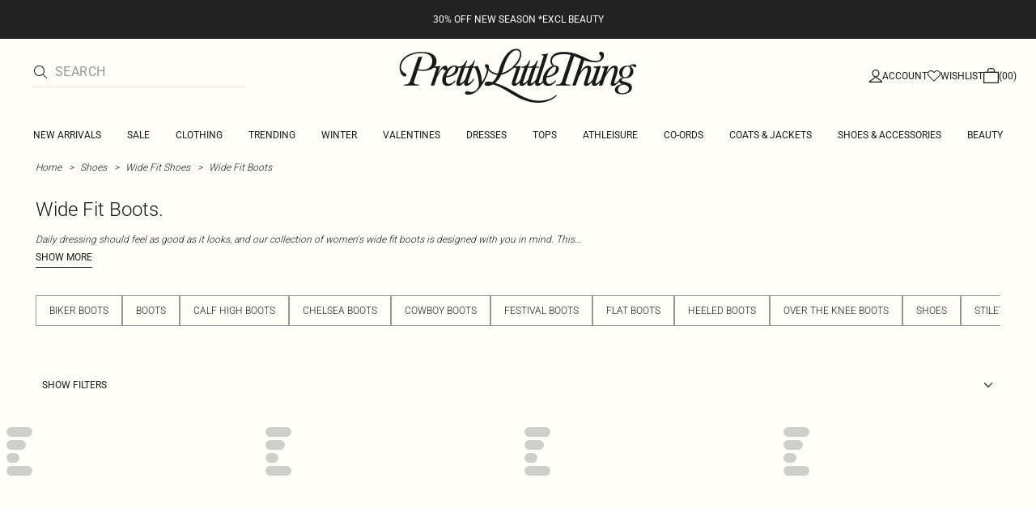

--- FILE ---
content_type: application/javascript
request_url: https://www.prettylittlething.com/y3-92TFR_prTRo7N_JCiMeNO/ikirNwGrcO4wkr9pXY/DVUXRgE/NEkveEs/PZikB
body_size: 171601
content:
(function(){if(typeof Array.prototype.entries!=='function'){Object.defineProperty(Array.prototype,'entries',{value:function(){var index=0;const array=this;return {next:function(){if(index<array.length){return {value:[index,array[index++]],done:false};}else{return {done:true};}},[Symbol.iterator]:function(){return this;}};},writable:true,configurable:true});}}());(function(){n3();Mf5();OU5();var FS=function(){dx=[];};var mp=function(){return bS.apply(this,[nD,arguments]);};var q1=function(){XN=["\x61\x70\x70\x6c\x79","\x66\x72\x6f\x6d\x43\x68\x61\x72\x43\x6f\x64\x65","\x53\x74\x72\x69\x6e\x67","\x63\x68\x61\x72\x43\x6f\x64\x65\x41\x74"];};var WS=function(Lt,Fn){return Lt<=Fn;};var mn=function(){return bS.apply(this,[ID,arguments]);};var Z1=function(bY){if(bY===undefined||bY==null){return 0;}var P2=bY["replace"](/[\w\s]/gi,'');return P2["length"];};var VN=function(Px,Km){return Px*Km;};var Y1=function(R0,lg){return R0==lg;};var RS=function(BR,PU){return BR<PU;};var rf=function(z2,qp){return z2>>>qp|z2<<32-qp;};var hg=function(Ag){if(Ag==null)return -1;try{var DS=0;for(var d1=0;d1<Ag["length"];d1++){var R2=Ag["charCodeAt"](d1);if(R2<128){DS=DS+R2;}}return DS;}catch(tn){return -2;}};var mm=function(Nm,Qn){return Nm|Qn;};var Hg=function Gv(xx,bw){var W4=Gv;do{switch(xx){case Oj:{B2[x0()[QU(Jw)](Nn,Rw([]),H4,v4)]=function(A0){return Gv.apply(this,[fD,arguments]);};xx+=Ej;}break;case g8:{Xf=n1(rM,[['8IRFcIIIIII','8','CFFcIIIIII','0CK','gFFbFcIIIIII','gFKRb','8CR8RgKCRFcIIIIII','8CACggb','AbAAgIKcIIIIII','0F8FbgK','CI8A','bgII','8IRg','A0RC','bCKgA','0','F','A','0g','I','b','00','0b','Cg','bI','K','CF','CI','0I','C','8CR8RgKCRg','bIII','0II0','8RRR','CRRR','0IIII','0IC8','RR','0F','gK','C0','RRRRRR','CCCC','C0R','g','0cKb','Cc00','AKF','AK','0K','C8','RAC','Cb','0cA0','bgIIIII','0III','000','0cgK','0c8b'],Rw(Rw(Xv))]);dP=function FIWGbYFkBq(){function GW(){this["Q4"]^=this["Ds"];this.Kh=S4;}HJ();function Dr(){this["HA"]=VW(this["IY"],this["CJ"]);this.Kh=kh;}function PY(a,b,c){return a.substr(b,c);}D3();zC();function v(){return wJ.apply(this,[hC,arguments]);}var FV;function nh(){return hP.apply(this,[rX,arguments]);}function qP(cq,dh){return cq<<dh;}var IW,t6,SQ,tA,z,MP,BX,Zs,LE,r3,kE,bW,EX,FX,xW,JP,PQ,rX,ME,U4,TY,dJ,hq,Gs,Lh,CA,TX,rs,F3,GA,Q,W,lA,Or,YW,v3,TA,YY,UX,NP,mE,Bq;var cr;var DV;function nA(){this["Q4"]=(this["Q4"]&0xffff)*0xc2b2ae35+(((this["Q4"]>>>16)*0xc2b2ae35&0xffff)<<16)&0xffffffff;this.Kh=sQ;}function WE(FY,L6){return FY^L6;}function WW(Ih,pV){return Ih>>>pV;}var cA;function zQ(){return Vq.apply(this,[J6,arguments]);}function S3(){return PY(TQ()[KA(gh)]+'',kW()+1);}function ns(K6){return ~K6;}function bP(){return Vq.apply(this,[ls,arguments]);}function Hh(){return b4.apply(this,[FX,arguments]);}function w6(){return Vq.apply(this,[CA,arguments]);}function hr(){this["Q4"]^=this["HA"];this.Kh=d6;}function UP(){var lX=[];UP=function(){return lX;};return lX;}function l3(){this["R3"]=(this["Q4"]&0xffff)*5+(((this["Q4"]>>>16)*5&0xffff)<<16)&0xffffffff;this.Kh=TC;}function WP(){return wJ.apply(this,[z,arguments]);}function d6(){this["Q4"]=this["Q4"]<<13|this["Q4"]>>>19;this.Kh=l3;}var AX;var cJ;function T3(){return this;}function hP(rh,sJ){var E=hP;switch(rh){case rX:{var Wh=sJ[EV];hP(xW,[Wh]);}break;case xW:{var rr=sJ[EV];rr[rr[S](Xh)]=function(){this[bs].push(this[sh]());};hP(lA,[rr]);}break;case W:{var mW=sJ[EV];mW[sh]=function(){var MA=EQ(EQ(EQ(qP(this[Fh](),cX),qP(this[Fh](),kY)),qP(this[Fh](),B)),this[Fh]());return MA;};hP(F3,[mW]);}break;case IW:{var Js=sJ[EV];Js[jP]=function(EY){return {get e(){return EY;},set e(qV){EY=qV;}};};hP(Lh,[Js]);}break;case Lh:{var QQ=sJ[EV];QQ[p6]=function(k,qQ){return {get e(){return k[qQ];},set e(JY){k[qQ]=JY;}};};hP(dr,[QQ]);}break;case F3:{var FJ=sJ[EV];FJ[CX]=function(){var m4=EQ(qP(this[Fh](),B),this[Fh]());var Oq=R()[nX(gh)](tq,gh);for(var OC=Nr;WA(OC,m4);OC++){Oq+=String.fromCharCode(this[Fh]());}return Oq;};hP(TX,[FJ]);}break;case TX:{var O=sJ[EV];O[Hs]=function(Vs){return {get e(){return Vs;},set e(HC){Vs=HC;}};};hP(IW,[O]);}break;case v3:{var NA=sJ[EV];var hQ=sJ[ls];NA[S]=function(WX){return AQ(WJ(WX,hQ),LW);};hP(rX,[NA]);}break;case dr:{var ms=sJ[EV];ms[IA]=function(){var W4=this[Fh]();while(JQ(W4,T4.q)){this[W4](this);W4=this[Fh]();}};}break;case lA:{var NY=sJ[EV];NY[NY[S](gh)]=function(){this[bs].push(zA(this[dq](),this[dq]()));};Y4(F3,[NY]);}break;}}function wA(){return Vq.apply(this,[YW,arguments]);}function bV(lr,lE){return lr>=lE;}function JE(){return ["(H0&]",":bJX%QW1p*6eWR]HpUx\x40","q","","^","","\x00 F*[<\n1;J!=/KY;\x40K\x3fMMSD*1P)V\">#1&i31J\v)]F5",">Qf\n\x00:,W9rKeHy=FetF%&>\n"];}function pX(){return b4.apply(this,[GA,arguments]);}var DQ;function j3(){return Y4.apply(this,[YY,arguments]);}function D3(){JJ=[+ ! +[]]+[+[]]-+ ! +[],P=+ ! +[]+! +[]+! +[]+! +[]+! +[]+! +[],SY=+ ! +[]+! +[]+! +[]+! +[]+! +[]+! +[]+! +[],X=[+ ! +[]]+[+[]]-+ ! +[]-+ ! +[],ls=+ ! +[],fV=! +[]+! +[]+! +[]+! +[],dr=+ ! +[]+! +[]+! +[]+! +[]+! +[],EV=+[],x=+ ! +[]+! +[]+! +[],J6=[+ ! +[]]+[+[]]-[],hC=! +[]+! +[];}function Nq(LQ,OQ){var n=Nq;switch(LQ){case Or:{var JX=OQ[EV];UV=function(Rr,M,jJ,SE){return PC.apply(this,[U4,arguments]);};return N3(JX);}break;case Bq:{var d3=OQ[EV];var SJ=OQ[ls];var Ps=OQ[hC];var UE=WJ([],[]);var V4=AQ(WJ(d3,Y6()),kY);var ZV=cA[SJ];for(var mh=Nr;WA(mh,ZV.length);mh++){var Qr=BQ(ZV,mh);var O3=BQ(DV.rq,V4++);UE+=PC(IW,[lJ(ns(lJ(Qr,O3)),EQ(Qr,O3))]);}return UE;}break;case rX:{var Ms=OQ[EV];DV=function(YA,Vr,wV){return Nq.apply(this,[Bq,arguments]);};return gX(Ms);}break;case MP:{var Kq=OQ[EV];var ws=OQ[ls];var GV=[];var U3=PC(bW,[]);var kq=ws?O4[R()[nX(tE)].call(null,qq,Nr)]:O4[TQ()[KA(tE)](gY(xV),qJ,pJ)];for(var ss=Nr;WA(ss,Kq[TQ()[KA(gh)](SC,B,kV)]);ss=WJ(ss,pJ)){GV[TQ()[KA(J)](PE,Bh,p4(p4(pJ)))](kq(U3(Kq[ss])));}return GV;}break;case tA:{var Dq=OQ[EV];var UJ=OQ[ls];var Br=N[pJ];var fs=WJ([],[]);var W3=N[UJ];for(var g6=r4(W3.length,pJ);bV(g6,Nr);g6--){var A4=AQ(WJ(WJ(g6,Dq),Y6()),Br.length);var nq=BQ(W3,g6);var UA=BQ(Br,A4);fs+=PC(IW,[EQ(lJ(ns(nq),UA),lJ(ns(UA),nq))]);}return PC(mE,[fs]);}break;case x:{var E4=OQ[EV];gX(E4[Nr]);for(var m6=Nr;WA(m6,E4.length);++m6){TQ()[E4[m6]]=function(){var Ls=E4[m6];return function(tW,wE,sr){var mA=DV.call(null,tW,wE,DJ);TQ()[Ls]=function(){return mA;};return mA;};}();}}break;}}function WA(XX,B4){return XX<B4;}function DX(){return Y4.apply(this,[BX,arguments]);}var AA;function z4(){return OV.apply(this,[v3,arguments]);}var HY;function S4(){this["Q4"]^=this["Q4"]>>>16;this.Kh=hJ;}function EQ(K4,rQ){return K4|rQ;}function TC(){this["Q4"]=(this["R3"]&0xffff)+0x6b64+(((this["R3"]>>>16)+0xe654&0xffff)<<16);this.Kh=ZY;}function X4(){return b4.apply(this,[t6,arguments]);}function zC(){NP=hC+hC*J6,TX=ls+dr*J6,kE=EV+fV*J6,Zs=P+x*J6+dr*J6*J6+dr*J6*J6*J6+P*J6*J6*J6*J6,F3=fV+J6,r3=ls+P*J6,Gs=JJ+x*J6,rX=fV+dr*J6,xW=fV+hC*J6,t6=x+hC*J6,EX=JJ+J6,UX=x+J6,IW=dr+J6,dJ=dr+x*J6+dr*J6*J6+dr*J6*J6*J6+P*J6*J6*J6*J6,lA=P+x*J6,ME=fV+hC*J6+EV*J6*J6+J6*J6*J6,PQ=SY+hC*J6,MP=SY+x*J6,Lh=EV+x*J6,bW=ls+hC*J6,Bq=ls+x*J6,GA=X+fV*J6,rs=P+JJ*J6+hC*J6*J6+dr*J6*J6*J6+dr*J6*J6*J6*J6,tA=P+fV*J6,z=X+x*J6,TA=hC+fV*J6,v3=hC+x*J6,SQ=EV+P*J6,hq=SY+dr*J6,W=dr+x*J6,mE=dr+hC*J6,U4=dr+dr*J6,JP=JJ+dr*J6,CA=X+J6,TY=EV+hC*J6+x*J6*J6+P*J6*J6*J6+dr*J6*J6*J6*J6,BX=EV+dr*J6,YW=P+J6,YY=P+hC*J6,Or=JJ+hC*J6,Q=X+dr*J6,LE=ls+fV*J6,FX=hC+P*J6;}function XJ(){return OV.apply(this,[SQ,arguments]);}function Y3(){return wJ.apply(this,[Lh,arguments]);}function FC(){return wJ.apply(this,[UX,arguments]);}var bh;function WJ(fE,Xr){return fE+Xr;}function Z(){return hP.apply(this,[xW,arguments]);}function IQ(){return PC.apply(this,[BX,arguments]);}function Y4(Z6,QA){var WQ=Y4;switch(Z6){case LE:{var mV=QA[EV];mV[mV[S](G4)]=function(){this[bs].push(WA(this[dq](),this[dq]()));};Vq(YW,[mV]);}break;case r3:{var XP=QA[EV];XP[XP[S](VC)]=function(){this[bs].push(YC(this[dq](),this[dq]()));};Y4(LE,[XP]);}break;case fV:{var ZC=QA[EV];ZC[ZC[S](NX)]=function(){this[bs].push(xJ(this[dq](),this[dq]()));};Y4(r3,[ZC]);}break;case YY:{var k3=QA[EV];k3[k3[S](g)]=function(){this[bs].push(r4(this[dq](),this[dq]()));};Y4(fV,[k3]);}break;case Or:{var Pq=QA[EV];Pq[Pq[S](I6)]=function(){var p3=this[Fh]();var r=this[dq]();var qX=this[dq]();var L=this[p6](qX,r);if(p4(p3)){var I3=this;var pq={get(BA){I3[tr]=BA;return qX;}};this[tr]=new Proxy(this[tr],pq);}this[bs].push(L);};Y4(YY,[Pq]);}break;case BX:{var ch=QA[EV];ch[ch[S](z3)]=function(){var XW=this[Fh]();var ps=this[Fh]();var Qq=this[Fh]();var FQ=this[dq]();var JA=[];for(var D4=Nr;WA(D4,Qq);++D4){switch(this[bs].pop()){case Nr:JA.push(this[dq]());break;case pJ:var BV=this[dq]();for(var XA of BV.reverse()){JA.push(XA);}break;default:throw new Error(TQ()[KA(Bh)](Y,tE,xV));}}var RW=FQ.apply(this[tr].e,JA.reverse());XW&&this[bs].push(this[jP](RW));};Y4(Or,[ch]);}break;case JJ:{var M3=QA[EV];M3[M3[S](qr)]=function(){this[bs].push(this[CX]());};Y4(BX,[M3]);}break;case W:{var lV=QA[EV];lV[lV[S](TP)]=function(){this[bs].push(AQ(this[dq](),this[dq]()));};Y4(JJ,[lV]);}break;case t6:{var IE=QA[EV];IE[IE[S](rY)]=function(){var HE=[];var tP=this[Fh]();while(tP--){switch(this[bs].pop()){case Nr:HE.push(this[dq]());break;case pJ:var vA=this[dq]();for(var Ah of vA){HE.push(Ah);}break;}}this[bs].push(this[Hs](HE));};Y4(W,[IE]);}break;case F3:{var bE=QA[EV];bE[bE[S](pJ)]=function(){I.call(this[vC]);};Y4(t6,[bE]);}break;}}function hs(){return hP.apply(this,[v3,arguments]);}function nW(FP,YP){return FP*YP;}var rW;function VW(a,b){return a.charCodeAt(b);}function fW(a,b,c){return a.indexOf(b,c);}function Th(){return OV.apply(this,[BX,arguments]);}function R6(){return Vq.apply(this,[IW,arguments]);}var I;0x585f793,2589053217;var N3;function WY(QY){this[bs]=Object.assign(this[bs],QY);}function xq(){return wJ.apply(this,[TA,arguments]);}function HJ(){DQ={};gh=3;TQ()[KA(gh)]=FIWGbYFkBq;if(typeof window!==[]+[][[]]){O4=window;}else if(typeof global!==[]+[][[]]){O4=global;}else{O4=this;}}var T4;var hC,X,fV,EV,x,ls,J6,P,JJ,dr,SY;function kh(){if([10,13,32].includes(this["HA"]))this.Kh=gr;else this.Kh=mP;}function QP(){return b4.apply(this,[v3,arguments]);}function PC(hY,F4){var dE=PC;switch(hY){case JP:{N3=function(Aq){return HX.apply(this,[hC,arguments]);};UV(gh,ZP,vC,gY(Bs));}break;case IW:{var OX=F4[EV];if(bJ(OX,dJ)){return O4[MC[PW]][MC[pJ]](OX);}else{OX-=Zs;return O4[MC[PW]][MC[pJ]][MC[Nr]](null,[WJ(t4(OX,QJ),rs),WJ(AQ(OX,ME),TY)]);}}break;case rX:{var PJ=F4[EV];var kJ=F4[ls];var Jh=WJ([],[]);var wP=AQ(WJ(PJ,Y6()),Zq);var CE=N[kJ];for(var q=Nr;WA(q,CE.length);q++){var BP=BQ(CE,q);var K=BQ(AP.Oh,wP++);Jh+=PC(IW,[EQ(lJ(ns(BP),K),lJ(ns(K),BP))]);}return Jh;}break;case mE:{var vE=F4[EV];AP=function(vY,Zh){return PC.apply(this,[rX,arguments]);};return rW(vE);}break;case BX:{var jE=F4[EV];rW(jE[Nr]);var cV=Nr;while(WA(cV,jE.length)){R()[jE[cV]]=function(){var qW=jE[cV];return function(Fr,S6){var rJ=AP(Fr,S6);R()[qW]=function(){return rJ;};return rJ;};}();++cV;}}break;case Gs:{var IP=F4[EV];N3(IP[Nr]);var YQ=Nr;if(WA(YQ,IP.length)){do{UP()[IP[YQ]]=function(){var zP=IP[YQ];return function(Ks,KW,xC,p){var zJ=UV(Ks,p4(pJ),NQ,p);UP()[zP]=function(){return zJ;};return zJ;};}();++YQ;}while(WA(YQ,IP.length));}}break;case EX:{var X3=F4[EV];var Qh=F4[ls];var nY=R()[nX(gh)](tq,gh);for(var Eh=Nr;WA(Eh,X3[TQ()[KA(gh)].call(null,SC,B,mQ)]);Eh=WJ(Eh,pJ)){var X6=X3[UP()[n3(PW)](PW,p4(Nr),kr,gY(dY))](Eh);var YX=Qh[X6];nY+=YX;}return nY;}break;case bW:{var h3={'\x39':R()[nX(Nr)].call(null,f4,PW),'\x47':UP()[n3(Nr)](J,Us,dY,gY(Xh)),'\x48':R()[nX(pJ)].apply(null,[qr,tE]),'\x4a':UP()[n3(pJ)](tE,kY,TE,b6),'\x57':TQ()[KA(Nr)].call(null,gY(Ts),pJ,xX),'\x64':TQ()[KA(pJ)].apply(null,[gY(xA),gh,gh]),'\x66':TQ()[KA(PW)](s4,tQ,Ys),'\x76':R()[nX(PW)](ds,J)};return function(hX){return PC(EX,[hX,h3]);};}break;case SY:{pJ=+ ! ![];PW=pJ+pJ;gh=pJ+PW;Nr=+[];tQ=PW*gh*pJ;tE=gh+pJ;J=gh+PW;Bh=PW*tE-tQ+J;QJ=gh*tQ-Bh-pJ;QE=PW+QJ+Bh*gh;B=Bh*pJ+PW+gh-tE;qJ=pJ*B-tE+J;TE=QE+qJ-Bh+B+tQ;Zq=pJ+Bh+J*tE+gh;f6=PW+J*B+QJ+QE;WV=pJ+J*PW*qJ;NQ=qJ+gh*tQ+J*QJ;RY=QJ*qJ+Bh+gh;f4=Bh*QE*pJ*tE-RY;Us=B+tE*QJ+tQ+QE;dY=QE+B+Bh*J;Xh=pJ*QJ+tE+Bh-qJ;qr=PW*RY+QE+J+tE;kY=tE+QJ+tQ+J-qJ;b6=tQ*RY+PW+QJ+qJ;Ts=tQ+B*QJ-pJ+Bh;xX=QJ*J-PW*tE;xA=Bh+QJ+PW*QE-J;s4=RY*PW+qJ+QJ*gh;Ys=gh*QJ-PW*tE+B;ds=RY+gh+Bh+QE;tq=QE*tQ+QJ-qJ+B;SC=B+PW+RY;mQ=tQ-J+qJ-PW+gh;kr=QE+J*qJ-tE-PW;AC=RY-tQ+J*PW-gh;SX=J*tQ+qJ*Bh+PW;bs=QE+tE+J+B-QJ;f3=tE+Bh+PW+tQ;xV=J-qJ+QJ+Bh+PW;qq=pJ+RY*B-J-tE;kV=tE-Bh+J*PW*tQ;PE=PW*qJ-pJ+QJ-J;JV=PW*QE-Bh-tE*pJ;ZP=PW+QE-Bh+tE*B;vC=tE+QE-tQ+J*B;Bs=B+RY+PW*gh;DJ=QJ*tQ-PW+J*B;tr=RY+pJ+tQ;p6=J*B-PW+QE-QJ;Uh=tE+B*QJ-qJ+tQ;S=J*qJ+QJ+QE*pJ;cX=tQ-tE+B+PW*Bh;dq=RY+J*tQ*tE-B;mY=qJ*PW+tQ*gh-QJ;RX=qJ+pJ+RY+B*tE;CX=pJ*PW*tQ+QJ*tE;jP=QE+RY+tE+QJ*B;ZE=QJ+pJ+qJ+gh*J;Fh=RY*PW+B*pJ-qJ;ts=Bh*pJ+QJ*gh;k6=QE*Bh+B-RY-tE;mq=J+QJ*tE*B-RY;D=QE-pJ+Bh*QJ-B;IA=B+RY*PW+tE+Bh;Iq=tQ*QJ-PW-tE-Bh;sh=QE+tE+Bh*gh*qJ;nC=gh+QE+J*PW+QJ;N4=QJ-pJ+B*PW*J;Hs=QJ*Bh-tE+gh*qJ;PA=qJ*QJ+tQ*J-gh;nV=RY-PW+gh*Bh+tQ;vP=QE+RY-Bh*pJ;VP=B+RY+QE-tE;qY=QE*B-Bh-qJ+J;Lq=qJ*QJ+PW+J;B6=tQ*gh+RY+QE;h=gh+tE*PW+qJ+pJ;lh=QJ*qJ-tE+RY-QE;FA=QJ*gh*B+PW+RY;AJ=tE+qJ+gh+PW;R4=J+tE*qJ+B*gh;Cq=pJ+QJ*J+gh+RY;d4=Bh+gh-QJ+J*QE;Gq=RY-gh+PW*J*Bh;Tq=tE*QE+tQ+J-gh;ZX=B+RY+gh*tE*J;cs=RY+Bh*pJ*QJ;wX=tQ-pJ+RY+QE*PW;G4=QJ+qJ*Bh+RY;VC=RY+tQ+qJ*B;NX=tE-B+QE*tQ+QJ;g=tQ+tE+RY*PW-pJ;I6=gh+Bh+B+PW*RY;z3=Bh*QE-gh+B;Y=RY*gh+tQ-Bh-B;TP=B*QE-gh*Bh+qJ;rY=QE*B-PW*tQ+gh;LW=B*QE-Bh+pJ-PW;OJ=tE-B+RY+PW+QJ;bX=qJ+tQ*PW+pJ+Bh;r6=B*tE-gh+qJ-PW;J4=RY-PW+J+qJ-pJ;jV=tE*RY+PW+tQ*QJ;}break;case U4:{var zs=F4[EV];var lq=F4[ls];var gA=F4[hC];var xY=F4[x];var Z3=WJ([],[]);var q3=AQ(WJ(xY,Y6()),f3);var HV=HY[zs];var EA=Nr;if(WA(EA,HV.length)){do{var W6=BQ(HV,EA);var vX=BQ(UV.GY,q3++);Z3+=PC(IW,[lJ(ns(lJ(W6,vX)),EQ(W6,vX))]);EA++;}while(WA(EA,HV.length));}return Z3;}break;}}function CQ(){var hV=['gJ','C','wW','Mr','Hr','Mq','Pr','VV'];CQ=function(){return hV;};return hV;}function xh(){return Y4.apply(this,[LE,arguments]);}var OE;function qA(){return Vq.apply(this,[P,arguments]);}function Dh(){return wJ.apply(this,[bW,arguments]);}function hJ(){this["Q4"]=(this["Q4"]&0xffff)*0x85ebca6b+(((this["Q4"]>>>16)*0x85ebca6b&0xffff)<<16)&0xffffffff;this.Kh=xr;}function m3(){return ["*\n/A7","","{P0*n(3tmM-V)4}VL","E","|VN\'$ #]OS\\U\x40<\x40>[3\'","kq0w]Es830z\b","S","=\"","\x40F\x00A","Q[K\x402$+V"];}function hE(){return hP.apply(this,[lA,arguments]);}var O4;function OV(bC,nJ){var Wq=OV;switch(bC){case J6:{cJ=function(xE){this[bs]=[xE[tr].e];};AA=function(rC,QC){return OV.apply(this,[YW,arguments]);};cr=function(wq,ZW){return OV.apply(this,[JJ,arguments]);};I=function(){this[bs][this[bs].length]={};};D6=function(){this[bs].pop();};dX=function(){return [...this[bs]];};bh=function(VX){return OV.apply(this,[hq,arguments]);};OE=function(){this[bs]=[];};rW=function(){return HX.apply(this,[SY,arguments]);};UV=function(fX,Nh,fA,Ws){return HX.apply(this,[MP,arguments]);};DV=function(NE,Fq,C3){return HX.apply(this,[U4,arguments]);};gX=function(){return HX.apply(this,[IW,arguments]);};N3=function(){return PC.apply(this,[JP,arguments]);};FV=function(Ph,Fs,RC){return OV.apply(this,[ls,arguments]);};PC(SY,[]);pE();HY=LA();PC.call(this,Gs,[CQ()]);N=JE();PC.call(this,BX,[CQ()]);cA=m3();Nq.call(this,x,[CQ()]);AX=Nq(MP,[['JJW','JG','vd','d9JJf999999','d9JHf999999'],p4(p4(Nr))]);T4={x:AX[Nr],J:AX[pJ],q:AX[PW]};;VA=class VA {constructor(){this[mq]=[];this[h]=[];this[bs]=[];this[Tq]=Nr;wJ(kE,[this]);this[UP()[n3(J)].apply(null,[tQ,Zq,J,jV])]=FV;}};return VA;}break;case YW:{var rC=nJ[EV];var QC=nJ[ls];return this[bs][r4(this[bs].length,pJ)][rC]=QC;}break;case JJ:{var wq=nJ[EV];var ZW=nJ[ls];for(var Jr of [...this[bs]].reverse()){if(xJ(wq,Jr)){return ZW[p6](Jr,wq);}}throw UP()[n3(gh)](pJ,Uh,p4(Nr),gY(TE));}break;case hq:{var VX=nJ[EV];if(zA(this[bs].length,Nr))this[bs]=Object.assign(this[bs],VX);}break;case ls:{var Ph=nJ[EV];var Fs=nJ[ls];var RC=nJ[hC];this[h]=this[OJ](Fs,RC);this[tr]=this[jP](Ph);this[vC]=new cJ(this);this[D](T4.x,Nr);try{while(WA(this[mq][T4.x],this[h].length)){var Cs=this[Fh]();this[Cs](this);}}catch(L3){}}break;case lA:{var js=nJ[EV];js[js[S](cX)]=function(){this[bs].push(t4(this[dq](),this[dq]()));};}break;case BX:{var wr=nJ[EV];wr[wr[S](mY)]=function(){this[bs].push(this[RX](this[CX]()));};OV(lA,[wr]);}break;case NP:{var Os=nJ[EV];Os[Os[S](Ys)]=function(){this[bs].push(this[jP](undefined));};OV(BX,[Os]);}break;case v3:{var Jq=nJ[EV];Jq[Jq[S](ZE)]=function(){this[mQ](this[bs].pop(),this[dq](),this[Fh]());};OV(NP,[Jq]);}break;case SQ:{var Ar=nJ[EV];Ar[Ar[S](ts)]=function(){this[bs].push(nW(this[dq](),this[dq]()));};OV(v3,[Ar]);}break;}}function BQ(g3,dQ){return g3[MC[gh]](dQ);}function Xq(){return wJ.apply(this,[x,arguments]);}function NV(){this["HA"]=this["HA"]<<15|this["HA"]>>>17;this.Kh=O6;}function AV(){return b4.apply(this,[TX,arguments]);}function JQ(CW,sA){return CW!=sA;}function x6(){return vJ()+Vh("\x35\x38\x35\x66\x37\x39\x33")+3;}var N;function TQ(){var gC=[];TQ=function(){return gC;};return gC;}function YV(){return b4.apply(this,[MP,arguments]);}function c3(){return hP.apply(this,[dr,arguments]);}function Ur(){return hP.apply(this,[F3,arguments]);}function R(){var As=[]['\x6b\x65\x79\x73']();R=function(){return As;};return As;}function cC(){return hP.apply(this,[Lh,arguments]);}function sQ(){this["Q4"]^=this["Q4"]>>>16;this.Kh=T3;}function bJ(mJ,VQ){return mJ<=VQ;}function HX(xs,BC){var XE=HX;switch(xs){case FX:{var IV=BC[EV];var VY=WJ([],[]);var cP=r4(IV.length,pJ);while(bV(cP,Nr)){VY+=IV[cP];cP--;}return VY;}break;case TX:{var dC=BC[EV];AP.Oh=HX(FX,[dC]);while(WA(AP.Oh.length,f6))AP.Oh+=AP.Oh;}break;case SY:{rW=function(FW){return HX.apply(this,[TX,arguments]);};Nq(tA,[gY(WV),Bh]);}break;case MP:{var Mh=BC[EV];var c=BC[ls];var WC=BC[hC];var gP=BC[x];var Sq=HY[Bh];var QX=WJ([],[]);var pA=HY[Mh];var dV=r4(pA.length,pJ);while(bV(dV,Nr)){var EJ=AQ(WJ(WJ(dV,gP),Y6()),Sq.length);var mX=BQ(pA,dV);var Yq=BQ(Sq,EJ);QX+=PC(IW,[lJ(ns(lJ(mX,Yq)),EQ(mX,Yq))]);dV--;}return Nq(Or,[QX]);}break;case U4:{var DY=BC[EV];var qE=BC[ls];var MV=BC[hC];var XQ=cA[PW];var BY=WJ([],[]);var MX=cA[qE];var l4=r4(MX.length,pJ);while(bV(l4,Nr)){var KP=AQ(WJ(WJ(l4,DY),Y6()),XQ.length);var zY=BQ(MX,l4);var DP=BQ(XQ,KP);BY+=PC(IW,[lJ(ns(lJ(zY,DP)),EQ(zY,DP))]);l4--;}return Nq(rX,[BY]);}break;case SQ:{var fP=BC[EV];var A=WJ([],[]);for(var wY=r4(fP.length,pJ);bV(wY,Nr);wY--){A+=fP[wY];}return A;}break;case r3:{var DE=BC[EV];DV.rq=HX(SQ,[DE]);while(WA(DV.rq.length,xX))DV.rq+=DV.rq;}break;case IW:{gX=function(IJ){return HX.apply(this,[r3,arguments]);};DV(gY(SX),J,bs);}break;case rX:{var j6=BC[EV];var rA=WJ([],[]);var wC=r4(j6.length,pJ);while(bV(wC,Nr)){rA+=j6[wC];wC--;}return rA;}break;case hC:{var s3=BC[EV];UV.GY=HX(rX,[s3]);while(WA(UV.GY.length,JV))UV.GY+=UV.GY;}break;}}return OV.call(this,J6);function sP(){return b4.apply(this,[Q,arguments]);}function r4(hW,ZA){return hW-ZA;}function G(){return Y4.apply(this,[JJ,arguments]);}function YE(){return Vq.apply(this,[TA,arguments]);}function lJ(dW,Xs){return dW&Xs;}function zA(J3,x3){return J3===x3;}function CV(){return OV.apply(this,[lA,arguments]);}function xr(){this["Q4"]^=this["Q4"]>>>13;this.Kh=nA;}function p4(N6){return !N6;}function mP(){this["HA"]=(this["HA"]&0xffff)*0xcc9e2d51+(((this["HA"]>>>16)*0xcc9e2d51&0xffff)<<16)&0xffffffff;this.Kh=NV;}function Vh(a){return a.length;}function nX(w){return CQ()[w];}function cE(){return b4.apply(this,[UX,arguments]);}function wJ(zE,HP){var U=wJ;switch(zE){case x:{var TW=HP[EV];TW[k6]=function(){var MJ=R()[nX(gh)](tq,gh);for(let cW=Nr;WA(cW,B);++cW){MJ+=this[Fh]().toString(PW).padStart(B,R()[nX(Nr)].apply(null,[f4,PW]));}var GE=parseInt(MJ.slice(pJ,Xh),PW);var G3=MJ.slice(Xh);if(E6(GE,Nr)){if(E6(G3.indexOf(TQ()[KA(pJ)](gY(xA),gh,p4({}))),gY(pJ))){return Nr;}else{GE-=AX[gh];G3=WJ(R()[nX(Nr)].call(null,f4,PW),G3);}}else{GE-=AX[tE];G3=WJ(TQ()[KA(pJ)].call(null,gY(xA),gh,pJ),G3);}var m=Nr;var f=pJ;for(let A3 of G3){m+=nW(f,parseInt(A3));f/=PW;}return nW(m,Math.pow(PW,GE));};hP(W,[TW]);}break;case z:{var QV=HP[EV];QV[OJ]=function(bA,C6){var gq=atob(bA);var nE=Nr;var sC=[];var qC=Nr;for(var pW=Nr;WA(pW,gq.length);pW++){sC[qC]=gq.charCodeAt(pW);nE=WE(nE,sC[qC++]);}hP(v3,[this,AQ(WJ(nE,C6),LW)]);return sC;};wJ(x,[QV]);}break;case TA:{var KC=HP[EV];KC[Fh]=function(){return this[h][this[mq][T4.x]++];};wJ(z,[KC]);}break;case bW:{var MQ=HP[EV];MQ[dq]=function(YJ){return this[qY](YJ?this[bs][r4(this[bs][TQ()[KA(gh)].apply(null,[SC,B,B])],pJ)]:this[bs].pop());};wJ(TA,[MQ]);}break;case hC:{var sE=HP[EV];sE[qY]=function(Lr){return E6(typeof Lr,TQ()[KA(tQ)](FA,Nr,bX))?Lr.e:Lr;};wJ(bW,[sE]);}break;case UX:{var Gr=HP[EV];Gr[RX]=function(Ch){return cr.call(this[vC],Ch,this);};wJ(hC,[Gr]);}break;case Lh:{var pY=HP[EV];pY[mQ]=function(B3,CY,kA){if(E6(typeof B3,TQ()[KA(tQ)].call(null,FA,Nr,r6))){kA?this[bs].push(B3.e=CY):B3.e=CY;}else{AA.call(this[vC],B3,CY);}};wJ(UX,[pY]);}break;case kE:{var bq=HP[EV];bq[D]=function(RJ,jW){this[mq][RJ]=jW;};bq[J4]=function(JC){return this[mq][JC];};wJ(Lh,[bq]);}break;}}function vs(){return Y4.apply(this,[Or,arguments]);}var pJ,PW,gh,Nr,tQ,tE,J,Bh,QJ,QE,B,qJ,TE,Zq,f6,WV,NQ,RY,f4,Us,dY,Xh,qr,kY,b6,Ts,xX,xA,s4,Ys,ds,tq,SC,mQ,kr,AC,SX,bs,f3,xV,qq,kV,PE,JV,ZP,vC,Bs,DJ,tr,p6,Uh,S,cX,dq,mY,RX,CX,jP,ZE,Fh,ts,k6,mq,D,IA,Iq,sh,nC,N4,Hs,PA,nV,vP,VP,qY,Lq,B6,h,lh,FA,AJ,R4,Cq,d4,Gq,Tq,ZX,cs,wX,G4,VC,NX,g,I6,z3,Y,TP,rY,LW,OJ,bX,r6,J4,jV;function ZY(){this["Ds"]++;this.Kh=gr;}function P4(){return zX(PX(),342142);}function LA(){return [".C\v8H","p9Z[N&_\t\rP+\nRUW*\'\fR6MJ*XP>\nWQQh","\bZFt2",",72.`v4:G1bTqj.","}","","2","x0bf\\jY^[B)r"];}function GJ(){return PY(TQ()[KA(gh)]+'',0,vJ());}function sW(){return Vq.apply(this,[PQ,arguments]);}var UV;function AP(){return Nq.apply(this,[tA,arguments]);}function zX(IY,GC){var JW={IY:IY,Q4:GC,Ds:0,CJ:0,Kh:Dr};while(!JW.Kh());return JW["Q4"]>>>0;}function n3(PP){return CQ()[PP];}function jY(fC,KV){return fC>KV;}function RA(){return Y4.apply(this,[W,arguments]);}function UY(){return Vq.apply(this,[MP,arguments]);}var gX;function KA(ks){return CQ()[ks];}function vJ(){return fW(TQ()[KA(gh)]+'',"0x"+"\x35\x38\x35\x66\x37\x39\x33");}var D6;function PX(){return GJ()+S3()+typeof O4[TQ()[KA(gh)].name];}function tC(){return Y4.apply(this,[r3,arguments]);}function zh(){return b4.apply(this,[IW,arguments]);}function fr(){return Y4.apply(this,[fV,arguments]);}function q4(){return Vq.apply(this,[t6,arguments]);}function Y6(){var jQ;jQ=Qs()-P4();return Y6=function(){return jQ;},jQ;}function pE(){MC=["\x61\x70\x70\x6c\x79","\x66\x72\x6f\x6d\x43\x68\x61\x72\x43\x6f\x64\x65","\x53\x74\x72\x69\x6e\x67","\x63\x68\x61\x72\x43\x6f\x64\x65\x41\x74"];}function kW(){return fW(TQ()[KA(gh)]+'',";",vJ());}function QW(){return wJ.apply(this,[kE,arguments]);}function gr(){this["CJ"]++;this.Kh=mC;}function LP(){return PC.apply(this,[Gs,arguments]);}function fJ(){return b4.apply(this,[F3,arguments]);}function x4(){return hP.apply(this,[IW,arguments]);}function n4(){return Y4.apply(this,[t6,arguments]);}function sq(){return Y4.apply(this,[F3,arguments]);}function H4(){return OV.apply(this,[NP,arguments]);}var dX;function O6(){this["HA"]=(this["HA"]&0xffff)*0x1b873593+(((this["HA"]>>>16)*0x1b873593&0xffff)<<16)&0xffffffff;this.Kh=hr;}var VA;function YC(zq,TJ){return zq/TJ;}function Qs(){return PY(TQ()[KA(gh)]+'',x6(),kW()-x6());}function jh(){return hP.apply(this,[W,arguments]);}function t4(XC,NJ){return XC>>NJ;}function b4(CC,SP){var Yh=b4;switch(CC){case UX:{var OP=SP[EV];OP[OP[S](bs)]=function(){this[bs].push(this[k6]());};OV(SQ,[OP]);}break;case v3:{var GX=SP[EV];GX[GX[S](xX)]=function(){var NW=this[Fh]();var rP=this[bs].pop();var l6=this[bs].pop();var j4=this[bs].pop();var ZQ=this[mq][T4.x];this[D](T4.x,rP);try{this[IA]();}catch(M4){this[bs].push(this[jP](M4));this[D](T4.x,l6);this[IA]();}finally{this[D](T4.x,j4);this[IA]();this[D](T4.x,ZQ);}};b4(UX,[GX]);}break;case t6:{var Eq=SP[EV];Eq[Eq[S](Iq)]=function(){this[bs].push(bV(this[dq](),this[dq]()));};b4(v3,[Eq]);}break;case TX:{var Gh=SP[EV];Gh[Gh[S](CX)]=function(){var bY=this[Fh]();var v4=Gh[sh]();if(p4(this[dq](bY))){this[D](T4.x,v4);}};b4(t6,[Gh]);}break;case IW:{var kC=SP[EV];kC[kC[S](nC)]=function(){D6.call(this[vC]);};b4(TX,[kC]);}break;case GA:{var tX=SP[EV];tX[tX[S](Us)]=function(){this[bs].push(qP(this[dq](),this[dq]()));};b4(IW,[tX]);}break;case F3:{var KX=SP[EV];KX[KX[S](N4)]=function(){this[bs].push(EQ(this[dq](),this[dq]()));};b4(GA,[KX]);}break;case Q:{var vq=SP[EV];vq[vq[S](Hs)]=function(){this[D](T4.x,this[sh]());};b4(F3,[vq]);}break;case MP:{var MW=SP[EV];MW[MW[S](PA)]=function(){this[bs].push(WJ(this[dq](),this[dq]()));};b4(Q,[MW]);}break;case FX:{var TV=SP[EV];TV[TV[S](nV)]=function(){this[bs].push(this[dq]()&&this[dq]());};b4(MP,[TV]);}break;}}function gY(hA){return -hA;}function Yr(fq,AY){return fq!==AY;}function V3(){return Nq.apply(this,[x,arguments]);}function AQ(xP,U6){return xP%U6;}function Vq(lQ,mr){var F6=Vq;switch(lQ){case PQ:{var OW=mr[EV];OW[OW[S](vP)]=function(){this[bs].push(nW(gY(pJ),this[dq]()));};b4(FX,[OW]);}break;case MP:{var P3=mr[EV];P3[P3[S](VP)]=function(){var KE=[];var gV=this[bs].pop();var KQ=r4(this[bs].length,pJ);for(var w3=Nr;WA(w3,gV);++w3){KE.push(this[qY](this[bs][KQ--]));}this[mQ](UP()[n3(tE)](Nr,Lq,p4(p4({})),gY(AC)),KE);};Vq(PQ,[P3]);}break;case P:{var ph=mr[EV];ph[ph[S](B6)]=function(){this[bs]=[];OE.call(this[vC]);this[D](T4.x,this[h].length);};Vq(MP,[ph]);}break;case TA:{var RP=mr[EV];RP[RP[S](lh)]=function(){var Hq=this[bs].pop();var Es=this[Fh]();if(JQ(typeof Hq,TQ()[KA(tQ)](FA,Nr,AJ))){throw R()[nX(J)].call(null,R4,tQ);}if(jY(Es,pJ)){Hq.e++;return;}this[bs].push(new Proxy(Hq,{get(cY,zV,EC){if(Es){return ++cY.e;}return cY.e++;}}));};Vq(P,[RP]);}break;case J6:{var dA=mr[EV];dA[dA[S](Cq)]=function(){this[bs].push(WE(this[dq](),this[dq]()));};Vq(TA,[dA]);}break;case CA:{var wh=mr[EV];wh[wh[S](d4)]=function(){var zr=this[Fh]();var Wr=wh[sh]();if(this[dq](zr)){this[D](T4.x,Wr);}};Vq(J6,[wh]);}break;case IW:{var jq=mr[EV];jq[jq[S](Gq)]=function(){var Is=this[Fh]();var L4=this[Fh]();var rV=this[sh]();var MY=dX.call(this[vC]);var V6=this[tr];this[bs].push(function(...Z4){var Q3=jq[tr];Is?jq[tr]=V6:jq[tr]=jq[jP](this);var KY=r4(Z4.length,L4);jq[Tq]=WJ(KY,pJ);while(WA(KY++,Nr)){Z4.push(undefined);}for(let gs of Z4.reverse()){jq[bs].push(jq[jP](gs));}bh.call(jq[vC],MY);var n6=jq[mq][T4.x];jq[D](T4.x,rV);jq[bs].push(Z4.length);jq[IA]();var tY=jq[dq]();while(jY(--KY,Nr)){jq[bs].pop();}jq[D](T4.x,n6);jq[tr]=Q3;return tY;});};Vq(CA,[jq]);}break;case ls:{var vh=mr[EV];vh[vh[S](ZX)]=function(){this[bs].push(WW(this[dq](),this[dq]()));};Vq(IW,[vh]);}break;case t6:{var Zr=mr[EV];Zr[Zr[S](cs)]=function(){this[bs].push(this[Fh]());};Vq(ls,[Zr]);}break;case YW:{var F=mr[EV];F[F[S](wX)]=function(){this[bs].push(Yr(this[dq](),this[dq]()));};Vq(t6,[F]);}break;}}function E6(LX,b){return LX==b;}var MC;function mC(){if(this["CJ"]<Vh(this["IY"]))this.Kh=Dr;else this.Kh=GW;}function xJ(LY,zW){return LY in zW;}function pr(){return hP.apply(this,[TX,arguments]);}}();FG={};xx=mE;}break;case mT:{var tt=bw[zW];xx+=mW;var O0=Xv;for(var sp=Xv;RS(sp,tt.length);++sp){var fS=wp(tt,sp);if(RS(fS,KJ)||NN(fS,dv))O0=WU(O0,S1);}return O0;}break;case mC:{qj[k2()[SN(TU)].apply(null,[NY,wR])][tU()[AN(S1)].apply(null,[qN,xg,qS,Y4])]=function(kf){CN.push(LS);var GY=x0()[QU(xg)](HS,En,Pg,j2);var Tx=Bt(typeof x0()[QU(DR)],WU('',[][[]]))?x0()[QU(Gr)].apply(null,[vS,SU,bN,Rw(Rw(Xv))]):x0()[QU(Ir)].apply(null,[px,xS,VY,E4]);var vN=qj[k2()[SN(q2)].apply(null,[GS,Am])](kf);for(var jf,fw,rS=Xv,VS=Tx;vN[g4()[P1(K0)](Lr,j2,Zn)](mm(rS,Xv))||(VS=g4()[P1(DR)].apply(null,[DU,Rw(Rw([])),DN]),UR(rS,S1));GY+=VS[g4()[P1(K0)](Lr,Mm,Zn)](xr(HM[k2()[SN(Kv)](bt,Vm)](),rw(jf,tY(Fp,VN(UR(rS,S1),Fp)))))){fw=vN[k2()[SN(gf)](BL,mI)](rS+=nl(Ir,Xf[S1]));if(NN(fw,Xf[HV])){throw new lV(tI()[Tz(S1)](d6,fG,FB,wl,DR));}jf=mm(JL(jf,Fp),fw);}var Al;return CN.pop(),Al=GY,Al;};xx=H5;}break;case E8:{B2[g4()[P1(wL)].apply(null,[T6,fA,Ps])]=function(AA,j9){CN.push(VX);if(xr(j9,S1))AA=B2(AA);if(xr(j9,Fp)){var L6;return CN.pop(),L6=AA,L6;}if(xr(j9,xg)&&N6(typeof AA,x0()[QU(TU)].apply(null,[O7,pq,S0,lX]))&&AA&&AA[k2()[SN(vG)](v4,Ex)]){var kL;return CN.pop(),kL=AA,kL;}var LV=qj[Bt(typeof x0()[QU(Jw)],WU('',[][[]]))?x0()[QU(jB)].call(null,pG,qN,Fw,H9):x0()[QU(Ir)].apply(null,[K9,pq,Ps,Jw])][k2()[SN(Gr)](DU,Mf)](null);B2[x0()[QU(Jw)].apply(null,[Nn,SU,LY,pA])](LV);qj[x0()[QU(jB)].apply(null,[pG,xg,Fw,p6])][N6(typeof g4()[P1(VZ)],WU([],[][[]]))?g4()[P1(fI)](M6,JI,zd):g4()[P1(Hl)].apply(null,[UA,wX,S4])](LV,qq()[gH(Xv)](jd,fI,kZ,Vl,RX,Rw([])),Gv(Ub,[k2()[SN(pq)](nd,rp),Rw(Rw({})),k2()[SN(ld)](Gr,f9),AA]));if(xr(j9,HV)&&RH(typeof AA,g4()[P1(pq)](vS,Vd,Ov)))for(var lL in AA)B2[N6(typeof x0()[QU(Jw)],WU('',[][[]]))?x0()[QU(Ir)].call(null,OL,fG,Qd,En):x0()[QU(Hl)](Ws,ld,p0,Rw(Rw([])))](LV,lL,function(YI){return AA[YI];}.bind(null,lL));var dw;return CN.pop(),dw=LV,dw;};xx=EM;}break;case W5:{xx=V5;for(var GB=S1;RS(GB,bw[k2()[SN(Vl)](bB,CU)]);GB++){var vX=bw[GB];if(Bt(vX,null)&&Bt(vX,undefined)){for(var Xs in vX){if(qj[x0()[QU(jB)](pG,Rw(Rw({})),wN,pq)][N6(typeof x0()[QU(vG)],'undefined')?x0()[QU(Ir)].call(null,OA,IZ,l7,Id):x0()[QU(K0)].apply(null,[v4,Rw(Rw([])),Zr,v4])][Bt(typeof qq()[gH(Xv)],WU(x0()[QU(xg)].call(null,HS,Nn,EQ,zl),[][[]]))?qq()[gH(S1)].apply(null,[pA,bp,qI,jB,P9,wL]):qq()[gH(Ir)](JI,V6,qI,Ts,DI,Rw(S1))].call(vX,Xs)){xl[Xs]=vX[Xs];}}}}}break;case KM:{xx-=vD;var B2=function(GV){CN.push(nG);if(X7[GV]){var sX;return sX=X7[GV][x0()[QU(VZ)].call(null,G9,Kd,c1,Id)],CN.pop(),sX;}var lw=X7[GV]=Gv(Ub,[x0()[QU(pV)](UA,fI,XI,K0),GV,tU()[AN(Xv)].apply(null,[IZ,S1,BI,DG]),Rw(Zk),x0()[QU(VZ)].apply(null,[G9,DH,c1,BL]),{}]);Rs[GV].call(lw[x0()[QU(VZ)](G9,xS,c1,Nn)],lw,lw[N6(typeof x0()[QU(Jw)],WU('',[][[]]))?x0()[QU(Ir)].apply(null,[M6,Rw(Rw(S1)),zc,hG]):x0()[QU(VZ)].apply(null,[G9,K7,c1,Hl])],B2);lw[tU()[AN(Xv)](hG,S1,BI,DG)]=Rw(Rw([]));var QL;return QL=lw[x0()[QU(VZ)](G9,Rw(Rw([])),c1,Rw([]))],CN.pop(),QL;};}break;case NP:{return CN.pop(),DV=zz,DV;}break;case c3:{var Zq=bw[zW];var sz=Xv;xx=hb;for(var U7=Xv;RS(U7,Zq.length);++U7){var gc=wp(Zq,U7);if(RS(gc,KJ)||NN(gc,dv))sz=WU(sz,S1);}return sz;}break;case dT:{Pc=bS(vD,[]);bS(c3,[bq()]);xx-=OE;JA=bS(G,[]);KZ=bS(AP,[]);n1(N5,[bq()]);(function(PH,Ad){return bS.apply(this,[H3,arguments]);}(['gb','I','gFKRb','AAAAAAA','0','0IC8','0gbA8','R','0R','C','0I','8','CIII','CFI','0A','CI0g','Cc00','bIII','08','0F','RAC','F','b','0III'],DR));}break;case gj:{var E6=bw[zW];var KA=Xv;for(var Rc=Xv;RS(Rc,E6.length);++Rc){var vc=wp(E6,Rc);if(RS(vc,KJ)||NN(vc,dv))KA=WU(KA,S1);}return KA;}break;case LW:{(function(){return Gv.apply(this,[mF,arguments]);}());CN.pop();xx=hb;}break;case hj:{Ed.LF=lc[qV];bS.call(this,wE,[eS1_xor_0_memo_array_init()]);xx+=WQ;return '';}break;case RJ:{return CN.pop(),Y7=ZX[xB],Y7;}break;case V5:{var cz;xx=hb;return CN.pop(),cz=xl,cz;}break;case XF:{xx-=bQ;CN.pop();}break;case EM:{xx=Mv;B2[tI()[Tz(Xv)](Rw(Rw(Xv)),S1,Is,x7,H9)]=function(tZ){CN.push(Iq);var LB=tZ&&tZ[k2()[SN(vG)].call(null,v4,nw)]?function D9(){CN.push(xq);var h9;return h9=tZ[qq()[gH(Xv)](NX,fI,DH,Vl,gZ,Js)],CN.pop(),h9;}:function zI(){return tZ;};B2[x0()[QU(Hl)].apply(null,[Ws,IZ,Tp,Rw(Rw({}))])](LB,x0()[QU(zX)](S1,K7,vR,Rw(Rw(Xv))),LB);var fl;return CN.pop(),fl=LB,fl;};}break;case mE:{wH=function(Rs){return Gv.apply(this,[mv,arguments]);}([function(Dq,II){return Gv.apply(this,[Aj,arguments]);},function(JB,Yl,wI){'use strict';return PZ.apply(this,[xM,arguments]);}]);xx=XF;}break;case Ub:{var zz={};xx+=qF;var OI=bw;CN.push(gs);for(var KV=Xv;RS(KV,OI[Bt(typeof k2()[SN(S1)],WU('',[][[]]))?k2()[SN(Vl)](bB,Cc):k2()[SN(HV)].apply(null,[tB,NH])]);KV+=HV)zz[OI[KV]]=OI[WU(KV,S1)];var DV;}break;case Aj:{var Dq=bw[zW];xx=LW;var II=bw[Zk];CN.push(Nl);if(Bt(typeof qj[x0()[QU(jB)](pG,U6,Gs,bB)][Bt(typeof CH()[GZ(HV)],WU([],[][[]]))?CH()[GZ(Xv)].apply(null,[K0,xS,hl,H9,bz,jB]):CH()[GZ(HV)](d6,Rw(Rw([])),Xz,Lr,bB,IX)],g4()[P1(vG)](vG,Ir,OB))){qj[x0()[QU(jB)](pG,E4,Gs,pL)][g4()[P1(Hl)](UA,Rw(Xv),sN)](qj[N6(typeof x0()[QU(Xv)],WU('',[][[]]))?x0()[QU(Ir)](v7,Ir,Nq,Kv):x0()[QU(jB)](pG,Rw(Rw([])),Gs,c9)],N6(typeof CH()[GZ(S1)],'undefined')?CH()[GZ(HV)].apply(null,[H6,BL,q6,hZ,vS,En]):CH()[GZ(Xv)](K0,Rw(Rw(S1)),hl,pA,bz,pL),Gv(Ub,[N6(typeof k2()[SN(Jw)],WU([],[][[]]))?k2()[SN(HV)](xd,Bw):k2()[SN(ld)](Gr,c6),function(HX,AH){return Gv.apply(this,[RQ,arguments]);},x0()[QU(pq)].apply(null,[Xv,d6,Hn,IZ]),Rw(zW),N6(typeof x0()[QU(xg)],WU([],[][[]]))?x0()[QU(Ir)].apply(null,[Zl,Xv,Ds,N7]):x0()[QU(ld)](vd,Rw(Rw({})),IS,Ir),Rw(Rw(Zk))]));}}break;case fk:{gL.call(this,YP,[hI()]);Jd();xx=wJ;bS.call(this,wE,[hI()]);gL(X8,[]);cB=gL(Ub,[]);}break;case tb:{var X7={};xx=rF;CN.push(pq);B2[g4()[P1(pA)](z7,Z9,Wd)]=Rs;B2[x0()[QU(pA)](V9,Rw(Rw([])),MH,qN)]=X7;}break;case kJ:{XA();cV=TB();xx=JT;U9();P7=v9();FS();}break;case Mv:{B2[N6(typeof x0()[QU(xg)],WU('',[][[]]))?x0()[QU(Ir)](T9,IX,nL,hZ):x0()[QU(q2)].apply(null,[mA,Kv,d9,Id])]=function(kH,rL){return Gv.apply(this,[h8,arguments]);};B2[k2()[SN(zX)](hZ,cq)]=x0()[QU(xg)](HS,BA,WX,xg);var m6;xx=hb;return m6=B2(B2[g4()[P1(ld)](jd,OH,bX)]=S1),CN.pop(),m6;}break;case H5:{CN.pop();xx-=Bk;}break;case wJ:{gL(mW,[bq()]);gL(ZP,[]);gL(Rv,[]);n1(nD,[bq()]);BH=bS(VW,[]);bS(pQ,[]);bS(nD,[bq()]);xx+=I3;bS(Bk,[]);}break;case JT:{xx=fk;TX();jc();n1.call(this,zW,[hI()]);KL=Xd();}break;case gQ:{var CL=bw[zW];CN.push(nc);xx=hb;var dX=Gv(Ub,[x0()[QU(Rl)](md,DX,xZ,Rw(Xv)),CL[Xv]]);bH(S1,CL)&&(dX[Bt(typeof x0()[QU(pL)],'undefined')?x0()[QU(lB)].call(null,DR,Tc,C7,Rw(Rw(Xv))):x0()[QU(Ir)](wA,SU,Ls,N7)]=CL[S1]),bH(HV,CL)&&(dX[g4()[P1(bG)](GX,DR,fL)]=CL[HV],dX[k2()[SN(O7)](OH,dA)]=CL[Xf[pq]]),this[g4()[P1(SU)].call(null,jH,Z9,Ht)][k2()[SN(VZ)].apply(null,[CG,p2])](dX);CN.pop();}break;case LQ:{Ol=function(){return gL.apply(this,[Db,arguments]);};Ed=function(Xc,Ld,pZ){return gL.apply(this,[G,arguments]);};Y9=function(){return gL.apply(this,[dD,arguments]);};N9=function(b7,YB){return gL.apply(this,[gQ,arguments]);};lA=function(){return gL.apply(this,[Ok,arguments]);};xx+=j3;bS(rP,[]);q1();Ql=fs();}break;case tk:{var ZX=bw[zW];var xB=bw[Zk];var Ml=bw[VE];CN.push(ll);xx=RJ;qj[x0()[QU(jB)].call(null,pG,kZ,Pw,DR)][Bt(typeof g4()[P1(Jw)],'undefined')?g4()[P1(Hl)](UA,fG,KN):g4()[P1(fI)].apply(null,[Pz,Rw(Rw({})),X9])](ZX,xB,Gv(Ub,[k2()[SN(ld)].call(null,Gr,c2),Ml,k2()[SN(pq)].apply(null,[nd,Y0]),Rw(Xv),Bt(typeof x0()[QU(wz)],WU('',[][[]]))?x0()[QU(ld)](vd,wz,L0,qI):x0()[QU(Ir)](Kd,Js,NL,B7),Rw(Xf[wL]),x0()[QU(pq)](Xv,lX,Sf,rA),Rw(Xv)]));var Y7;}break;case mF:{var lV=function(wB){return Gv.apply(this,[QW,arguments]);};CN.push(gA);if(N6(typeof qj[tU()[AN(S1)].call(null,q2,xg,qS,Y4)],g4()[P1(vG)].apply(null,[vG,Rw(Xv),X6]))){var NZ;return CN.pop(),NZ=Rw({}),NZ;}xx+=nD;lV[x0()[QU(K0)].apply(null,[v4,JI,D7,c9])]=new (qj[CH()[GZ(S1)](hG,Rw(Rw(S1)),QG,Rw(Rw(S1)),C9,DU)])();lV[x0()[QU(K0)].call(null,v4,Rw(Rw({})),D7,bG)][Bt(typeof g4()[P1(Ir)],WU('',[][[]]))?g4()[P1(Gr)](Js,Rw({}),MH):g4()[P1(fI)].call(null,xs,rB,Jq)]=x0()[QU(vG)](jd,Kv,qc,K7);}break;case mk:{N9.JC=KL[K0];xx+=fb;gL.call(this,YP,[eS1_xor_1_memo_array_init()]);return '';}break;case rF:{xx=Oj;B2[x0()[QU(Hl)].call(null,Ws,d6,Am,pA)]=function(HZ,Z7,sL){CN.push(YL);if(Rw(B2[x0()[QU(q2)](mA,OH,pr,Rw(Rw(S1)))](HZ,Z7))){qj[N6(typeof x0()[QU(pA)],WU([],[][[]]))?x0()[QU(Ir)](OL,VZ,zL,j2):x0()[QU(jB)](pG,Rw(Rw(S1)),Mr,Rw(Xv))][g4()[P1(Hl)].apply(null,[UA,OH,pR])](HZ,Z7,Gv(Ub,[k2()[SN(pq)](nd,Fw),Rw(zW),g4()[P1(q2)](qN,O7,SB),sL]));}CN.pop();};}break;case h8:{var kH=bw[zW];xx+=kF;var rL=bw[Zk];var Az;CN.push(ss);return Az=qj[N6(typeof x0()[QU(q2)],WU([],[][[]]))?x0()[QU(Ir)].call(null,W6,hG,MB,j2):x0()[QU(jB)](pG,zX,tw,q2)][x0()[QU(K0)].apply(null,[v4,S1,cU,j2])][qq()[gH(S1)].call(null,pL,bp,Mm,jB,hr,U6)].call(kH,rL),CN.pop(),Az;}break;case fD:{var A0=bw[zW];CN.push(Lz);if(Bt(typeof qj[Bt(typeof g4()[P1(zX)],WU([],[][[]]))?g4()[P1(jB)].call(null,JZ,Rw(Rw([])),wr):g4()[P1(fI)].call(null,Ds,DR,rX)],g4()[P1(Jw)](ZH,fG,wN))&&qj[g4()[P1(jB)](JZ,EV,wr)][g4()[P1(TU)](zX,pA,Or)]){qj[x0()[QU(jB)](pG,Rw([]),Fg,JZ)][g4()[P1(Hl)](UA,Rw({}),hN)](A0,qj[Bt(typeof g4()[P1(xg)],WU([],[][[]]))?g4()[P1(jB)](JZ,EG,wr):g4()[P1(fI)].apply(null,[cL,Rw(Rw(S1)),bV])][g4()[P1(TU)](zX,Kv,Or)],Gv(Ub,[k2()[SN(ld)](Gr,Kt),N6(typeof g4()[P1(Ir)],WU([],[][[]]))?g4()[P1(fI)](pI,Rw(Xv),sI):g4()[P1(zX)](kl,DR,Fm)]));}qj[x0()[QU(jB)](pG,wL,Fg,q2)][g4()[P1(Hl)](UA,bz,hN)](A0,k2()[SN(vG)](v4,Qg),Gv(Ub,[k2()[SN(ld)].call(null,Gr,Kt),Rw(zW)]));CN.pop();xx=hb;}break;case QW:{var wB=bw[zW];xx+=Dj;CN.push(w9);this[k2()[SN(Kd)](JZ,k7)]=wB;CN.pop();}break;case wE:{xx=hb;var Gq=bw[zW];var SV=Xv;for(var kB=Xv;RS(kB,Gq.length);++kB){var RA=wp(Gq,kB);if(RS(RA,KJ)||NN(RA,dv))SV=WU(SV,S1);}return SV;}break;case AP:{var Ul=bw[zW];var Ud=Xv;for(var O6=Xv;RS(O6,Ul.length);++O6){var f7=wp(Ul,O6);if(RS(f7,KJ)||NN(f7,dv))Ud=WU(Ud,S1);}return Ud;}break;case mv:{xx+=H;var Rs=bw[zW];}break;case RQ:{xx=W5;var HX=bw[zW];var AH=bw[Zk];CN.push(Q9);if(N6(HX,null)||N6(HX,undefined)){throw new (qj[x0()[QU(wL)](Am,Rw(Rw(S1)),Jp,I9)])(k2()[SN(DR)](Gw,bU));}var xl=qj[N6(typeof x0()[QU(ld)],'undefined')?x0()[QU(Ir)].call(null,lq,N7,jZ,Rw([])):x0()[QU(jB)].apply(null,[pG,ZH,wN,pq])](HX);}break;case cT:{var MZ=bw;var HH=MZ[Xv];CN.push(hd);for(var F7=S1;RS(F7,MZ[N6(typeof k2()[SN(K0)],'undefined')?k2()[SN(HV)].call(null,LI,cA):k2()[SN(Vl)].apply(null,[bB,cX])]);F7+=HV){HH[MZ[F7]]=MZ[WU(F7,S1)];}CN.pop();xx=hb;}break;}}while(xx!=hb);};var bS=function Ks(cI,gd){var Uq=Ks;do{switch(cI){case Jj:{lX=HV-Vl+pV*K0+hG;BA=Vl*VZ*S1+xg+hG;qV=Ir*K0+I7+VZ-pV;bG=Fp+K0-HV+VZ*hG;cI=X;c9=Vl+qI+xg*Fp+HV;}break;case gP:{QZ=I7*K0-xg*S1;zA=pV*qI*HV-Vl-VZ;LZ=VZ*K0*Fp-Vl+Ir;A6=I7*VZ-Fp-HV*Vl;VB=VZ*I7-Ir*Fp;cI=xQ;}break;case J3:{tB=VZ*qI-HV+pV+K0;NH=K0*xg*qI+pV*VZ;Cc=Vl*I7-Fp+K0-HV;Ys=hG*K0*S1*qI+pV;cI=sW;Wc=K0*qI-hG+HV-VZ;nZ=Fp+xg+qI+I7*hG;r9=VZ*I7-hG*Vl+xg;}break;case pM:{hA=HV*I7*Ir-hG-qI;cI=c5;QG=hG+pV*K0*Fp-HV;zc=pV*Ir*qI-hG*Vl;hB=VZ*I7-HV+hG*Vl;kd=I7*pV-HV-hG*qI;Ez=Ir*I7-xg-S1+VZ;}break;case jD:{cI=T;while(NN(jX,Xv)){if(Bt(j7[cV[HV]],qj[cV[S1]])&&Sl(j7,bI[cV[Xv]])){if(Y1(bI,BH)){DZ+=n1(gQ,[k9]);}return DZ;}if(N6(j7[cV[HV]],qj[cV[S1]])){var O9=YG[bI[j7[Xv]][Xv]];var Jl=Ks.apply(null,[dC,[O9,j7[S1],Rw(S1),jX,WU(k9,CN[tY(CN.length,S1)]),Rw({})]]);DZ+=Jl;j7=j7[Xv];jX-=Hg(c3,[Jl]);}else if(N6(bI[j7][cV[HV]],qj[cV[S1]])){var O9=YG[bI[j7][Xv]];var Jl=Ks.apply(null,[dC,[O9,Xv,K0,jX,WU(k9,CN[tY(CN.length,S1)]),Rw([])]]);DZ+=Jl;jX-=Hg(c3,[Jl]);}else{DZ+=n1(gQ,[k9]);k9+=bI[j7];--jX;};++j7;}}break;case AF:{cI=YF;return JH;}break;case vk:{cI-=H3;r6=HV+I7*VZ-Ir-S1;Ns=S1*I7*Fp+hG*VZ;vL=I7*xg-Ir*VZ+S1;mX=K0+qI*HV*Ir*xg;G7=VZ*HV*Fp*xg-hG;L9=qI*S1*pV;}break;case v5:{Yc=pV*I7+S1+Ir-hG;cI-=hP;Pl=Vl+xg-qI+I7*hG;xc=Fp*I7+Ir*K0*xg;b6=Fp*I7-xg*K0;x9=qI+K0*Fp*VZ+HV;Fs=qI*Ir*VZ+I7+xg;Kw=pV+qI+I7*VZ-S1;R7=S1-Vl+hG*Fp*pV;}break;case I:{while(NN(MG,Xv)){if(Bt(NA[l6[HV]],qj[l6[S1]])&&Sl(NA,Cl[l6[Xv]])){if(Y1(Cl,fq)){hL+=n1(gQ,[SH]);}return hL;}if(N6(NA[l6[HV]],qj[l6[S1]])){var TI=VL[Cl[NA[Xv]][Xv]];var dI=Ks(ID,[MG,jd,WU(SH,CN[tY(CN.length,S1)]),Rw(Rw([])),NA[S1],TI]);hL+=dI;NA=NA[Xv];MG-=Hg(gj,[dI]);}else if(N6(Cl[NA][l6[HV]],qj[l6[S1]])){var TI=VL[Cl[NA][Xv]];var dI=Ks.apply(null,[ID,[MG,Mm,WU(SH,CN[tY(CN.length,S1)]),Rw(S1),Xv,TI]]);hL+=dI;MG-=Hg(gj,[dI]);}else{hL+=n1(gQ,[SH]);SH+=Cl[NA];--MG;};++NA;}cI=CE;}break;case fT:{cI=vW;AX=qI+Fp*K0*hG;mz=qI*HV*xg+pV;pH=HV*K0+Fp*qI;Fl=Vl*qI-Fp+VZ*K0;}break;case O5:{T7=hG*I7-Fp+Vl+S1;cI+=Hk;VH=xg*I7-HV*hG*Ir;Vc=S1*I7*hG-K0*xg;Td=qI+Vl*I7+pV;HA=Vl+K0*I7+hG*Ir;}break;case fF:{pV=hG+VZ-Vl+Ir;qI=HV+Ir*Vl+pV;I7=xg+qI*S1+Vl*VZ;TV=hG*I7-Vl*xg*HV;Fp=K0+hG-Vl+xg*S1;PV=I7*hG+Fp*K0*S1;cI+=lk;}break;case qF:{UZ=HV*S1+pV*hG*Vl;cI+=gk;UV=Ir*hG*K0*Fp+I7;FI=HV+S1+I7*VZ-Fp;Hs=I7*Fp+qI*HV*S1;dV=VZ*I7-hG-xg*K0;P6=Fp*I7-Ir*hG+S1;}break;case zP:{M9=Ir*qI*K0-xg+I7;R6=Ir+I7-pV+qI*Vl;LX=I7*K0-hG-Ir*VZ;sl=HV-pV+I7*Vl-VZ;WA=pV*hG*VZ-qI-S1;wA=VZ*I7+K0*HV*xg;cI-=O8;}break;case mF:{vB=VZ+xg+K0+I7*Fp;rH=I7*VZ-Vl*xg-qI;kz=Fp+I7*pV-qI;DA=VZ*Fp*S1*Ir+xg;fX=pV*Vl*VZ+qI-K0;I6=Fp*pV*Vl-I7-hG;cI=xW;bX=Ir*K0+VZ*hG*pV;}break;case lT:{cI=jk;l9=Vl*qI*Ir+K0*HV;Gw=Fp*qI+K0-Vl*hG;Jz=K0-Ir+HV+Vl*qI;rc=Vl*qI-pV+S1+I7;n9=xg+pV+I7*Vl-hG;Od=Ir*I7+qI*hG-S1;rI=HV*I7-S1+Fp+qI;}break;case CE:{cI-=ED;return hL;}break;case Bb:{cI=HP;var RZ=WU([],[]);TZ=tY(g7,CN[tY(CN.length,S1)]);}break;case IP:{Qz=qI*VZ+xg+K0;cI=VT;qd=S1-Vl+pV*qI-hG;KX=HV*Fp*qI+Vl-xg;Rq=pV*HV*K0*Fp+hG;}break;case Lv:{Hw=I7*K0-Fp*HV*Ir;BX=I7*Fp-qI*xg+hG;Ll=Fp*I7+pV*xg+Ir;Q6=K0*S1*Vl+qI*VZ;Aq=I7*K0+xg*qI;cI=wk;Xq=Fp*pV*Ir+VZ-I7;}break;case cJ:{tA=pV*HV+I7*Ir+K0;cI-=nQ;m9=I7*Fp+xg*S1*qI;VA=xg*I7-Ir-VZ*Fp;G6=Ir*qI+hG*Fp*Vl;SX=pV*xg*K0+I7*Vl;}break;case FC:{F9=Vl*I7+Fp;g6=pV*Fp*VZ+xg*Vl;kA=Fp*qI*HV-Vl*K0;cI-=cQ;p9=K0*pV+Fp+I7*VZ;gz=I7*Ir+VZ*xg-qI;}break;case JT:{Bc=qI*HV*pV-hG*Fp;OV=pV*HV*S1*qI+I7;z6=S1+HV*K0+hG*I7;cI-=AQ;LL=I7*VZ-pV-K0-qI;Mq=I7*K0-pV*xg-qI;Gl=xg*I7-qI-hG;}break;case gF:{Vw=Ir+Fp*qI-K0+S1;rZ=Fp+I7*Ir-hG*VZ;Tq=Vl+qI*VZ-hG*Fp;ml=xg*S1*I7*HV;t6=Vl*I7+K0-Ir-HV;cI=OQ;Xw=K0*Fp*pV+HV;}break;case tD:{cI-=N;if(RS(SG,FX[cV[Xv]])){do{qq()[FX[SG]]=Rw(tY(SG,Ir))?function(){BH=[];Ks.call(this,nD,[FX]);return '';}:function(){var v6=FX[SG];var Vq=qq()[v6];return function(IL,jq,sH,cH,NV,KH){if(N6(arguments.length,Xv)){return Vq;}var Us=Ks(dC,[Nn,jq,c9,cH,NV,zl]);qq()[v6]=function(){return Us;};return Us;};}();++SG;}while(RS(SG,FX[cV[Xv]]));}}break;case cW:{cI+=Ub;nA=hG*xg*qI;Y6=I7*hG+xg*K0-HV;q7=Ir+I7*hG*S1-qI;Fq=qI+hG*VZ*pV+Vl;}break;case J5:{cI-=NQ;M7=S1-Vl+I7*Fp-VZ;hV=qI*Fp-hG+Vl*S1;Cq=K0*qI-Fp-S1+Ir;WZ=I7*VZ-xg-hG*HV;KB=hG*I7+qI*xg+pV;GH=Ir+pV*hG*K0+I7;}break;case lj:{qs=HV+Vl*hG*Fp*Ir;tV=VZ+I7*Vl-HV*K0;FL=I7*pV-Vl-VZ-qI;hl=S1*pV*K0*VZ+Vl;vz=hG*qI+K0+Vl+I7;cI+=J;FZ=pV+S1+I7+VZ*Fp;Dl=pV*I7-VZ+Ir-hG;}break;case ZC:{YH=S1+hG+VZ*I7+Ir;SB=Fp*I7+K0*VZ;ZB=pV*VZ*Fp-Vl*hG;wc=I7*K0+VZ*Fp+HV;Eq=qI-HV+Fp*I7-VZ;Gc=Vl+pV+I7*hG+K0;cI+=fb;}break;case zQ:{OL=I7+K0*xg+VZ*Vl;IA=K0*qI*S1-Vl-Ir;r7=qI*hG*S1+Ir*Fp;CB=Vl+VZ*hG*xg+Ir;nd=qI+Fp*VZ-pV+I7;cI-=FF;}break;case VW:{return [Hl,Xv,Wz(xg),Ir,Wz(bG),fI,Xv,Wz(pA),VZ,Wz(pV),Wz(qI),v4,S1,Ir,Wz(Fp),S1,S1,Wz(hG),pq,Wz(VZ),Fp,fI,Wz(pA),S1,Wz(Ir),jB,Wz(fI),K0,Wz(HV),Kv,Wz(mA),pV,VZ,Wz(Ir),Xv,Wz(pA),Hl,Wz(HV),Ir,Wz(xg),Wz(Vl),fI,[xg],HV,Wz(zX),Xv,HV,jB,Xv,pA,xg,Wz(Fp),Wz(Vl),fI,Wz(q2),Wz(xg),wL,Wz(fI),Wz(wL),wL,jB,Wz(jB),fI,Wz(qI),vG,Wz(HV),Vl,Wz(q2),pA,Wz(DR),ld,xg,Wz(Fp),pV,K0,Wz(S1),Hl,Wz(TU),Hl,Wz(Fp),jB,Wz(hG),Vl,Wz(pV),Xv,S1,pq,S1,O7,Wz(ld),fI,[Xv],Wz(N7),Lr,Wz(IZ),c9,Wz(EV),OH,Wz(VZ),[S1],Wz(N7),Lr,Wz(Mm),Wz(gf),H9,fI,[Xv],Wz(IZ),gf,Xv,Mm,[vG],pV,Wz(VZ),Wz(qN),w9,[kZ],Wz(qN),Xv,Wz(xg),Js,K0,Wz(Hl),Wz(pA),q2,Wz(Ir),Wz(c9),gf,Xv,Mm,[vG],pV,Wz(VZ),Wz(qN),w9,[kZ],Wz(zl),xS,pA,Wz(fI),[zX],Wz(w9),Md,fI,[Xv],[d6],Wz(VZ),[S1],Wz(N7),Lr,[vG],pV,Wz(VZ),Wz(qN),Lr,VZ,Wz(fA),Vd,fI,[Xv],[d6],Wz(VZ),[S1],Wz(N7),Lr,Wz(N7),Xv,Wz(xg),H9,fI,[Xv],Wz(IZ),gf,Xv,Mm,[vG],pV,Wz(VZ),Wz(qN),w9,[kZ],Wz(qN),Xv,N7,Wz(qN),Xz,[pG],Wz(Xz),Xv,Xv,vG,[kZ],Wz(qN),Xv,N7,Wz(Nn),j2,Xv,vG,[kZ],Wz(zl),[wL],Wz(pG),Wz(mA),Js,K0,Wz(Hl),Wz(pA),q2,Wz(Ir),Wz(c9),DR,SU,[vG],pV,Wz(VZ),Wz(qN),Lr,VZ,Wz(Js),BA,Wz(IZ),c9,Wz(EV),Lr,Wz(Gr),fI,[Xv],Wz(N7),OH,Wz(c9),S1,OH,Wz(xs),Nn,Wz(HV),Wz(jB),Wz(p6),Nn,S1,Wz(HV),Wz(VZ),Wz(K0),TU,Wz(OH),Kd,Mm,Wz(Xz),EG,fI,[Xv],Wz(qN),S1,OH,Wz(VZ),[S1],Wz(N7),p6,DR,Wz(hZ),xS,[Hl],p6,Wz(DX),zl,HV,Wz(Js),hZ,Wz(BL),zX,wL,Fp,Wz(hG),Wz(HV),TU,Wz(qN),[wL],Wz(bG),fA,Wz(rB),BL,Wz(Rl),SU,Wz(Vl),zX,Wz(d6),DX,Wz(VZ),Wz(Z9),[vA],Wz(G9),O7,Wz(Vd),zX,wL,Fp,Wz(hG),Wz(HV),TU,Wz(qN),kZ,S1,S1,Ir,hG,Wz(VZ),Wz(ld),[vA],Ir,Xv,Wz(vG),fI,[Xv],Wz(qN),IZ,[p6],Wz(lX),OH,Wz(Vl),Wz(Kd),Gr,Wz(ld),Wz(NX),DX,Wz(Mm),BA,Wz(ld),pA,VZ,Wz(Jw),DR,Wz(Js),Xz,Wz(d6),Wz(gf),H9,fI,[Xv],Wz(IZ),gf,Xv,Mm,[vG],pV,Wz(VZ),Wz(qN),w9,[kZ],Wz(ZH),pq,[kZ],Wz(rB),lB,HV,Wz(Js),EV,Wz(En),d6,Wz(w9),xS,pA,Wz(fI),[zX],pV,Xv,[MX],EG,pA,Wz(fI),[zX],Wz(Q7),pV,Mm,Wz(pG),d6,Wz(w9),w9,zX,K0,Wz(pA),Wz(pA),Wz(Kv),DH,Wz(fI),[zX],pV,Xv,[MX],qI,zX,K0,Wz(pA),Wz(pA),Wz(Kv),DH,Wz(fI),[zX],Wz(Q7),pV,Rl,Wz(bc),d6,Wz(w9),qN,Wz(hG),Wz(j2),[jd],Wz(wL),q2,K0,ld,Xv,[MX],bz,Wz(hG),Wz(j2),[jd],Wz(wL),q2,K0,Wz(p6),Kd,DH,fI,[Xv],Wz(N7),qN,Wz(zl),IZ,[p6],Wz(lX),OH,Wz(VZ),[S1],Wz(N7),bc,wL,Fp,Wz(hG),Wz(HV),TU,Wz(qN),kZ,S1,S1,Ir,hG,Wz(VZ),Wz(ld),[vA],Wz(Js),IZ,Wz(BA),qN,Wz(qN),[N7],DH,Wz(bG),bG,VZ,Vl,Wz(Fp),Wz(Fp),q2,Wz(TU),S1,pV,Wz(Vl),[WV],Wz(xg),Mm,Hl,Wz(S1),Wz(Fp),Ir,Wz(HV),jB,Wz(Ir),Wz(TU),S1,pV,Wz(Vl),[WV],Wz(xg),IX,Wz(hG),Wz(VZ),pA,Wz(wL),S1,pV,Wz(Vl),[WV],[tX],BA,Wz(Kd),Gr,Wz(ld),NX,Wz(VZ),Wz(HV),Vl,HV,Wz(ld),Wz(zl),Nn,HV,Wz(Js),Wz(pV),Xv,Vl,Lr,[BA],Wz(ld),Wz(EG),EG,fI,[Xv],Wz(qN),IZ,[p6],Wz(lX),OH,Wz(VZ),[S1],Wz(N7),Lr,Wz(Kd),Gr,Wz(ld),Wz(NX),DX,DR,Xv,Wz(Gr),fI,[Xv],Wz(N7),Nn,Wz(IX),IZ,[p6],Wz(bG),hZ,Wz(p6),[pA],E4,Wz(rB),Xz,Wz(IZ),Xv,IZ,Wz(H9),[wL],Wz(p6),EV,hG,hG,S1,Wz(wL),q2,Wz(pA),HV,pV,Wz(VZ),Wz(qN),vA,Wz(Mm),w9,Wz(En),lX,Wz(c9),Xz,Wz(d6),zX,wL,Fp,Wz(hG),Wz(HV),TU,Wz(qN),Xz,fI,Wz(q2),Wz(xg),wL,Wz(fI),Wz(O7),rA,Wz(lB),[wL],Wz(lX),Ir,EV,Wz(En),BL,Wz(VZ),zX,Wz(wX),c9,Wz(hZ),qN,jB,Xv,Wz(qI),HV,Wz(bz),zX,Mm,[S1],Wz(N7),EV,Wz(lB),bG,Wz(Xz),Wz(pV),O7,pV,hG,Fp,Wz(Vl),Wz(xg),Wz(K0),Wz(fA),pV,[N7],zX,Wz(d6),IZ,Wz(BA),bG,Wz(bG),EV,Wz(IZ),Lr,Wz(Lr),Ir,Xz,j2,Wz(Gr),fI,[Xv],Wz(N7),BA,Wz(Rl),IZ,[p6],Wz(lX),OH,Wz(Vl),Wz(HV),Vl,HV,Wz(VZ),[S1],q2,Wz(Vl),[vG],Wz(DH),Wz(DR),IZ,S1,Ir,Wz(hG),Wz(Hl),pA,Wz(c9),pV,Xz,TU,Wz(pA),Wz(ZH),SU,Wz(qN),[Vd],c9,Wz(qN),bG,Wz(lX),Lr,Xv,[BA],Wz(VZ),[S1],q2,Wz(Vl),[vG],Wz(DH),Wz(DR),OH,Wz(Hl),pV,Wz(Ir),Fp,Wz(E7),pV,Xz,TU,Wz(pA),Wz(ZH),SU,VZ,Xv,Xv,Wz(DR),Wz(Mm),EV,Wz(hG),Wz(TU),fI,Wz(w9),kZ,Wz(En),xS,[Hl],Q7,Wz(w9),zl,HV,Wz(hZ),DH,fI,[Xv],Wz(N7),vA,Wz(N7),S1,OH,HV,Wz(Gr),fI,[Xv],Wz(N7),xs,Wz(Js),S1,OH,HV,Wz(Gr),fI,[Xv],Wz(N7),H9,Wz(lX),S1,OH,HV,Wz(Vl),[Hl],rA,Wz(I9),zl,HV,Wz(hZ),DH,Wz(zl),K7,Wz(xS),EV,Wz(EV),Wz(xg),zl,fI,[Xv],Wz(qN),S1,OH,Wz(VZ),[S1],Wz(N7),Lr,Wz(Hl),S1,pV,pV,Wz(Lr),Xv,zX,xS,[Hl],G9,Wz(pL),zX,wL,Fp,Wz(hG),Wz(HV),TU,Wz(qN),bG,Wz(HV),fI,Wz(d6),wz,Wz(Ir),hG,Wz(hG),hG,[vG],Wz(vG),Gr,Wz(SU),IX,Wz(SU),pL,Wz(rA),Xv,rA,Wz(p6),p6,Wz(p6),pG,Wz(pG),w9,HV,Wz(bz),Xv,Xv,zX,lX,Wz(Js),Xv,Js,Wz(vA),j2,Xv,BL,Wz(BA),Xv,EV,Wz(lB),[Vd],E4,Wz(IX),EV,Wz(IZ),Wz(Ir),Xv,HV,K7,Wz(I9),SU,Wz(N7),zX,xS,[Hl],hZ,Wz(v4),Md,Wz(kZ),[wL],Wz(DX),bG,Wz(BA),[wL],Wz(DX),zX,wL,Fp,Wz(hG),Wz(HV),TU,Wz(qN),Xz,fI,Wz(q2),Wz(xg),wL,Wz(fI),Wz(O7),K7,Wz(zl),zX,DH,fI,[Xv],Wz(N7),v4,Wz(mA),IZ,Wz(IX),OH,Wz(NX),Wz(bG),IZ,Wz(VZ),wL,Wz(xg),Wz(OH),pV,Wz(pV),OH,Wz(Hl),pV,Wz(Ir),Fp,Wz(E7),pV,Wz(pV),Q7,[S1],Wz(IZ),xS,Wz(bc),En,VZ,Ir,Wz(ZH),j2,HV,hG,Wz(Rl),Xv,zl,fI,[Xv],Wz(qN),c9,Wz(EV),OH,Wz(ld),Wz(zl),IZ,Wz(BA),qN,Wz(qN),Wz(xg),zl,fI,[Xv],[d6],Wz(VZ),[S1],Wz(N7),Lr,Wz(Hl),S1,pV,Wz(p6),BL,pV,hG,Fp,Wz(Vl),Wz(xg),Wz(K0),Wz(O7),c9,Wz(qN),BA,Wz(IX),[fG],[fG],Lr,Wz(Gr),fI,[Xv],Wz(N7),fG,Wz(Q7),c9,Wz(qN),bG,Wz(lX),OH,Wz(ld),fI,[Xv],Wz(N7),N7,Wz(qN),lB,[LS],Wz(EV),Mm,Wz(SU),[pA],IZ,Wz(bc),DH,Wz(Rl),c9,Wz(Gr),jB,Wz(Hl),Wz(BL),qN,Wz(qN),Xz,Wz(En),zX,[pL],Wz(K0),OH,Wz(Hl),pV,Wz(Ir),Fp,Wz(E7),Wz(S1),j2,Xv,bc,Wz(zl),qN,[vG],Wz(lX),[pA],qN,Wz(EG),bc,Wz(zl),[wz],Wz(xS),rA,Wz(kZ),EG,Wz(En),BA,Wz(ld),pA,VZ,Wz(Jw),Wz(I9),Mm,[S1],Wz(N7),Nn,Wz(G9),Xv,Wz(xg),G9,Wz(q2),Fp,Wz(hG),Wz(HV),TU,Wz(OH),gf,Xv,Mm,Wz(IZ),IX,Wz(c9),Wz(Ir),Xv,EV,Wz(lB),[Vd],IX,Wz(rA),Wz(pV),O7,Xv,HV,vG,Wz(vG),Fp,pA,Wz(OH),Vl,vG,pG,Wz(Mm),[wX],Wz(O7),IX,Wz(p6),BL,Xv,HV,vG,Wz(vG),Fp,pA,Wz(IX),hG,qN,Wz(Hl),Wz(Ir),VZ,Wz(qN),Xv,zl,fI,[Xv],[d6],Wz(q2),Wz(qN),Wz(K0),IZ,Wz(VZ),wL,Wz(xg),Wz(OH),pV,BA,Wz(BA),EV,Wz(EV),Mm,Wz(SU),Lr,Wz(Lr),Ir,Wz(xg),zl,fI,[Xv],[d6],Wz(q2),Wz(qN),Wz(K0),OH,Wz(Hl),pV,Wz(Ir),Fp,Wz(E7),pV,BA,Wz(BA),EV,Wz(EV),Mm,Wz(SU),[fG],TU,DH,Wz(Mm),[wX],Wz(O7),IX,Wz(c9),hG,qN,Wz(Hl),Wz(Ir),VZ,Wz(qN),Xv,zl,fI,[Xv],[d6],Wz(ld),Wz(En),BA,Wz(ld),pA,VZ,Wz(Jw),Wz(DX),Mm,Wz(BA),EV,Wz(G9),zl,Wz(O7),Lr,Wz(Lr),Ir,Wz(xg),zl,fI,[Xv],[d6],Wz(VZ),[S1],Wz(N7),N7,Wz(qN),Wz(K0),OH,Wz(Hl),pV,Wz(Ir),Fp,Wz(E7),pV,BA,Wz(BA),EV,Wz(EV),Mm,Wz(SU),[fG],Lr,Wz(Kv),Wz(xS),H9,Wz(zl),[wz],Wz(zl),Lr,Wz(Vl),[Hl],lB,Wz(pG),DU,Wz(lB),IZ,Wz(Hl),S1,pV,Wz(rA),Wz(pV),O7,pV,hG,Fp,Wz(Vl),Wz(xg),Wz(K0),Wz(fA),pV,[N7],Vd,fI,[Xv],Wz(qN),IZ,Wz(BA),qN,Wz(EV),OH,Wz(ld),fI,[Xv],Wz(N7),E4,Wz(rA),S1,OH,Wz(VZ),[S1],Wz(N7),N7,Wz(VZ),zX,Wz(wX),p6,Wz(O7),Xv,zl,fI,[Xv],Wz(qN),O7,Wz(bG),fA,Wz(qN),OH,Wz(q2),Wz(qN),IZ,[p6],Wz(bG),fA,Wz(qN),[fG],Lr,Wz(pA),[S1],Wz(N7),lB,Wz(d6),d6,Wz(wz),wz,Wz(w9),qN,Wz(Hl),Wz(Ir),VZ,Wz(qN),rA,Wz(fA),fA,Wz(qN),TU,Xz,Wz(rA),S1,Lr,Xv,Wz(Lr),Lr,Wz(Gr),fI,[Xv],Wz(N7),Vd,Wz(d6),IZ,[p6],Wz(lX),[pA],N7,Wz(BL),Wz(gf),[Zl],Wz(TU),qI,Wz(wL),TU,HV,Wz(OH),Kd,Mm,[S1],Wz(N7),qN,fI,[Xv],Wz(qN),[rd],[w9],Wz(K0),fA,wL,Wz(wL),Wz(HV),zX,Wz(S1),Wz(pA),hG,Wz(Vl),Wz(p6),[v4],BL,Wz(p6),[En],N7,Wz(VZ),zX,Wz(wX),v4,[qN],v4,Z9,VZ,Wz(VZ),[zX],Wz(OH),EV,pV,Wz(Nn),lB,pA,K0,Wz(q2),Wz(xg),Ir,ld,Wz(xs),OH,Ir,Wz(Vl),Xv,Wz(hG),hG,Wz(Vl),Wz(p6),Vl,zX,[pL],Wz(K0),lB,Hl,Wz(HV),Ir,Wz(xg),Wz(Vl),fI,Wz(fI),Wz(S1),Wz(hZ),[v4],BL,Wz(p6),OH,[w9],Wz(K0),OH,Wz(Hl),pV,Wz(Ir),Fp,Wz(E7),[v4],rB,Wz(qN),[En],EV,Wz(DU),Mm,[S1],q2,Wz(hG),Wz(ld),pA,VZ,Wz(Jw),Wz(DH),lX,Wz(Vl),[BL],Wz(xg),En,pA,Wz(S1),Wz(VZ),[WV],G9,Xv,Wz(Gr),VZ,Ir,Wz(c9),O7,Wz(Mm),[pq],Wz(Md),rB,Wz(fA),bG,Wz(Mm),[wz],Wz(I9),Vd,Wz(DU),Xv,Wz(zX),[pA],lB,Wz(d6),DX,Wz(Mm),kZ,S1,Vl,Wz(Vl),HV,Wz(K0),wL,Wz(fI),Wz(I9),[pL],bG,Wz(En),[pA],E7,Wz(En),wz,Wz(Mm),bG,Wz(Xz),bG,Wz(lX),zX,[pL],G9,Wz(IZ),OH,[w9],G9,Wz(En),Xv,Xv,w9,Wz(rA),SU,Hl,Wz(S1),K0,Wz(pA),hG,Vl,Wz(Jw),Wz(I9),Mm,[S1],Wz(N7),E7,Fp,Xv,Wz(pq),Wz(Ir),Wz(zl),Wz(K0),IZ,Wz(VZ),wL,Wz(xg),Wz(OH),[v4],DX,Wz(Mm),[pq],Wz(xS),lX,Wz(Mm),p6,Wz(jB),VZ,K0,Wz(Mm),DX,Wz(Mm),BL,[Fz],DX,Wz(Mm),[wz],Wz(Vd),I9,Vl,Vl,Wz(jB),Wz(p6),EV,Wz(Ir),Wz(zl),Wz(K0),OH,Wz(Hl),pV,Wz(Ir),Fp,Wz(E7),[v4],DX,Wz(Mm),[pq],Wz(xS),OH,[w9],Wz(K0),[Zl],Wz(TU),qI,Wz(wL),TU,HV,Wz(OH),[v4],BL,Wz(p6),[En],N7,Wz(BL),Wz(gf),lB,Hl,Wz(HV),Ir,Wz(xg),Wz(Vl),fI,Wz(fI),Wz(S1),Wz(hZ),pV,bG,Wz(Mm),[wz],Wz(Vd),I9,Wz(Mm),kZ,hG,pV,Wz(Ir),Wz(fI),wL,Wz(TU),hG,Wz(nI),w9,Wz(ld),HV,pA,xg,[xg],Wz(qN),O7,Wz(Mm),[wz],Wz(zl),Lr,[W7],Wz(fA),Q7,[S1],Wz(IZ),[v4],DX,Wz(Mm),[pq],Wz(zl),Xv,K7,Wz(Mm),w9,S1,Jw,Ir,Wz(hG),xg,Wz(IZ),Wz(K0),Q7,[S1],Wz(IZ),pV,bG,Wz(Mm),[wz],Wz(zl),zX,w9,Wz(BL),Wz(gf),fA,wL,Wz(wL),Wz(HV),zX,Wz(S1),Wz(pA),hG,Wz(Vl),Wz(p6),Kd,xS,[Hl],fA,Wz(pG),DH,Wz(Rl),IZ,[p6],Wz(lX),zX,[pL],Wz(K0),IZ,S1,Ir,Wz(hG),Wz(Hl),pA,Wz(c9),[v4],pG,Wz(Xz),qN,[vG],Wz(lX),OH,[w9],qN,Wz(BL),DX,Wz(Mm),[Mm],Wz(pG),Wz(mA),lB,Hl,Wz(HV),Ir,Wz(xg),Wz(Vl),fI,Wz(fI),Wz(S1),Wz(hZ),DR,Wz(DR),[Zl],Wz(pA),Jw,Wz(xg),Vl,Wz(Fp),Wz(hZ),pV,Mm,Wz(Xz),[wz],Wz(I9),Xv,Xv,w9,Wz(rA),SU,Hl,Wz(S1),K0,Wz(pA),hG,Vl,Wz(Jw),Wz(I9),Mm,[S1],q2,Wz(hG),Wz(ld),pA,VZ,Wz(Jw),Wz(DH),EG,Wz(Xz),[wz],Wz(xS),En,pA,Wz(S1),Wz(VZ),Wz(DH),DH,Wz(Mm),[Mm],DR,Xv,Wz(Tc),OH,Wz(Hl),pV,Wz(Ir),Fp,Wz(E7),[v4],pG,Wz(Xz),qN,[vG],Wz(K7),Xv,HV,qN,Wz(BL),Wz(gf),lB,Hl,Wz(HV),Ir,Wz(xg),Wz(Vl),fI,Wz(fI),Wz(S1),Wz(hZ),pV,bG,Wz(Mm),[pq],Wz(Md),[H9],bG,Wz(Mm),[wz],Wz(I9),pG,Wz(Xz),[wz],Wz(zl),Lr,Xv,Xv,Wz(Gr),fI,[Xv],Wz(N7),K7,Wz(Mm),IZ,Wz(BA),qN,Wz(EV),[pA],p6,Wz(DX),Xz,Wz(H9),[pq],Wz(En),hZ,Wz(BL),Mm,Wz(qN),xS,pA,Wz(fI),[zX],Wz(Gr),pV,Wz(Fp),Wz(wz),[pL],N7,Wz(Vl),[BL],q2,Xv,Xv,BL,Wz(p6),EV,[S1],Wz(N7),OH,Wz(H9),kZ,S1,Vl,Wz(Vl),HV,Wz(K0),wL,Wz(fI),[OH],Wz(Rl),Wz(pV),OH,Wz(Hl),pV,Wz(Ir),Fp,Wz(E7),[v4],DX,Wz(K7),Xv,N7,Wz(qN),xS,pA,Wz(fI),[zX],Wz(H9),H9,[S1],Wz(BA),Xv,HV,c9,Wz(H9),[pq],Wz(Md),Wz(gf),Q7,[S1],Wz(IZ),pV,qN,Wz(H9),[wz],Wz(I9),bG,Wz(Vl),[BL],Wz(xg),w9,Wz(Mm),IZ,Wz(BA),qN,Wz(EV),Ir,Wz(pV),OH,Wz(Hl),pV,Wz(Ir),Fp,Wz(E7),[v4],Xz,Wz(H9),[pq],Wz(xS),Nn,Xv,Wz(JZ),Q7,[S1],Wz(IZ),Wz(S1),j2,Xv,DX,Wz(K7),Xv,HV,c9,Wz(H9),[pq],Wz(Md),[H9],qN,Wz(H9),[wz],Wz(I9),BL,Wz(VZ),zX,Wz(wX),bz,v4,Wz(VZ),Wz(pA),Wz(NX),[qN],rB,pq,Wz(Ir),Wz(p6),EV,pA,Wz(fI),[zX],Wz(OH),H9,pA,Wz(pV),jB,[T6],Q7,HV,Wz(Ir),Vl,Wz(q2),Wz(hG),S1,Wz(p6),lB,Wz(lB),Vl,Wz(hG),VZ,SU,Wz(SU),Wz(VZ),hG,Wz(Vl),G9,[DR],Wz(hZ),Vl,Xv,Ir,H9,Wz(Xz),xS,[Hl],E4,Wz(rB),DH,Wz(Rl),qN,Wz(hZ),BA,Wz(qN),xS,pA,Wz(fI),[zX],Wz(qN),qN,Wz(H9),[wz],Wz(zl),zX,[pL],Wz(K0),OH,Wz(Hl),pV,Wz(Ir),Fp,Wz(E7),[v4],rB,Wz(lB),qN,[vG],Wz(lX),EV,[S1],Wz(N7),OH,Wz(H9),[pq],Wz(Md),[H9],qN,Wz(H9),[wz],Wz(I9),rB,Wz(lB),[wz],Wz(xS),qN,Wz(H9),kZ,S1,Vl,Wz(Vl),HV,Wz(K0),wL,Wz(fI),[OH],Wz(Rl),H9,Wz(Xz),xS,[Hl],EV,Wz(Vd),rB,Wz(lB),[wz],Wz(Vd),Mm,[S1],Wz(N7),EV,Wz(I9),I9,Wz(xS),[Mm],Wz(pG),Wz(Gr),c9,Wz(Gr),Kd,Wz(qN),H9,Wz(q2),jB,HV,Wz(VZ),Fp,Wz(pG),wL,Hl,Wz(Fp),Wz(Fp),Wz(NX),Vd,Wz(xS),BA,Wz(ld),pA,VZ,Wz(Jw),Wz(bG),qN,Wz(H9),[Md],Wz(Mm),Mm,Wz(qN),[Md],Wz(DX),nI,Wz(Hl),Wz(Mm),Wz(pV),Q7,[S1],Wz(IZ),Wz(S1),j2,Xv,Xz,Wz(H9),[pq],Wz(zl),Xv,HV,c9,Wz(H9),[pq],Wz(Md),Wz(gf),IZ,Wz(VZ),wL,Wz(xg),Wz(OH),pV,qN,Wz(H9),[wz],Wz(I9),bG,Wz(Vl),[BL],Wz(Vl),Ir,qN,Wz(H9),kZ,S1,Vl,Wz(Vl),HV,Wz(K0),wL,Wz(fI),[OH],Wz(Rl),H9,Wz(rA),TU,bc,Wz(bc),Wz(zX),c9,Wz(H9),[pq],Wz(Md),[H9],qN,Wz(H9),[wz],Wz(I9),BL,Wz(VZ),zX,Wz(wX),bz,v4,Wz(VZ),Wz(pA),Wz(NX),[qN],rA,pA,Wz(fI),[zX],Wz(OH),OH,Wz(q2),jB,HV,Wz(VZ),Fp,Wz(Lr),EV,pV,[T6],lB,q2,Wz(N7),E4,Wz(q2),Fp,Wz(hG),Wz(HV),TU,Wz(OH),Vl,Ir,qN,Wz(H9),kZ,S1,Vl,Wz(Vl),HV,Wz(K0),wL,Wz(fI),[OH],Wz(Rl),H9,Wz(rA),Lr,Wz(Gr),fI,[Xv],Wz(N7),bc,Wz(Md),IZ,Wz(IX),[pA],OH,Wz(Xz),zl,Wz(Vl),Wz(HV),Vl,[bG],Wz(EG),SU,Wz(Kd),Wz(DH),ZH,NX,Wz(hZ),Wz(pV),Wz(TU),EV,hG,Wz(N7),Lr,Wz(N7),Xv,HV,c9,Wz(H9),Xz,Wz(HV),wL,Wz(TU),hG,Wz(j2),nI,Wz(Hl),[Fd],Wz(I9),Vd,Wz(bz),Ir,K0,Wz(zX),EV,hG,Wz(N7),Lr,Wz(N7),Xv,HV,c9,Wz(H9),[gf],[Fd],Wz(EG),DH,Wz(BL),qN,Wz(H9),w9,hG,jB,Wz(fI),q2,Wz(pG),nI,Wz(Hl),[Fd],Wz(DX),I9,Wz(bz),Ir,BA,[K0],Wz(p6),hZ,hG,Wz(HV),Wz(pA),Wz(Rl),c9,Wz(EV),Lr,Wz(Gr),fI,[Xv],Wz(N7),w9,Wz(DH),IZ,Wz(IX),[pA],OH,Wz(Xz),Mm,Wz(qN),Xz,Hl,Wz(HV),Ir,Wz(xg),Wz(Vl),fI,[xg],jB,Xv,Wz(S1),HV,Wz(hZ),Mm,Wz(H9),qN,[vG],Wz(DX),Wz(gf),IZ,S1,Ir,Wz(hG),Wz(Hl),pA,Wz(c9),pV,En,S1,Vl,Wz(Vl),fI,Wz(fI),Wz(p6),OH,Wz(H9),[wz],Wz(xS),BA,Wz(qN),Xz,Hl,Wz(HV),Ir,Wz(xg),Wz(Vl),fI,[xg],Wz(BL),Xz,pA,Wz(Gr),fI,[Xv],Wz(N7),c9,Wz(hZ),IZ,Wz(IX),OH,Wz(Vl),[K0],Wz(kZ),Z9,NX,Wz(Vl),Wz(HV),Vl,[bG],Wz(EG),Wz(DR),Q7,Wz(Ir),Xv,hG,Wz(OH),Tc,Wz(NX),Wz(BL),BA,Wz(qN),En,VZ,Ir,Wz(ZH),j2,HV,hG,Wz(Rl),Md,Wz(nI),BA,Wz(Hl),S1,pV,Wz(c9),Ir,[bc],H9,Wz(q2),jB,Wz(jB),fI,Wz(IZ),Wz(Vl),fI,Wz(Vl),Lr,Wz(Gr),fI,[Xv],Wz(N7),DU,Wz(pG),IZ,Wz(IX),OH,[w9],IZ,Wz(IX),[pA],OH,Wz(Xz),Mm,Wz(Kd),Kv,Wz(DR),Wz(wz),[pL],c9,Wz(EV),EV,[S1],Wz(N7),OH,Wz(H9),[Vd],IZ,Wz(IX),zX,[pL],Wz(K0),H9,fI,[Xv],Wz(IZ),gf,Xv,Mm,[vG],pV,Wz(VZ),Wz(qN),Lr,Wz(qN),[Md],Wz(IX),EV,[S1],Wz(N7),Lr,Wz(bG),[pL],Wz(Vl),BA,pV,[Gz],IZ,Wz(qN),zl,Wz(Vl),VZ,Wz(Vl),q2,Wz(Hl),Wz(K7),Xv,[pA],p6,Wz(DX),Wz(Jw),xg,Wz(hG),hZ,Wz(BL),EG,fI,[Xv],Wz(N7),OH,Wz(c9),S1,OH,Wz(ld),VZ,Ir,Wz(c9),wL,Wz(Jw),Xv,SU,Wz(EG),En,Wz(qN),zl,Wz(Vl),VZ,Wz(Vl),q2,Wz(Hl),Wz(ZH),Wz(zX),Rl,Wz(Ir),Wz(zl),rA,Wz(lB),[Vd],IZ,Wz(BA),bG,Wz(lX),Xv,EV,[S1],Wz(N7),OH,Wz(H9),BA,Wz(ld),pA,VZ,Wz(Jw),Wz(DX),Mm,Wz(Kd),pV,Wz(Fp),Wz(BL),qN,Wz(H9),[Mm],Wz(DX),Wz(j2),Jw,Wz(hG),qN,Wz(Mm),Mm,[S1],Wz(N7),OH,Wz(H9),BA,Wz(ld),pA,VZ,Wz(Jw),Wz(DX),bG,Wz(Vl),[BL],Wz(xg),qN,Wz(H9),[Mm],Wz(DX),Wz(j2),fI,Wz(xg),qN,pA,Wz(hZ),Mm,[S1],Wz(N7),N7,Wz(Rl),[Md],Wz(Mm),BL,fI,Xv,Wz(pA),[S1],q2,Wz(q2),Wz(VZ),wL,Wz(xg),Wz(SU),Vl,lX,Xv,Wz(Gr),fI,[Xv],Wz(N7),qI,Wz(Kd),S1,OH,Wz(VZ),[S1],q2,Wz(hG),Wz(ld),pA,VZ,Wz(Jw),Wz(DH),lX,Wz(Vl),[BL],Wz(xg),En,pA,Wz(S1),Wz(VZ),[WV],G9,Xv,Wz(pA),[S1],Wz(N7),xs,Wz(IX),[wL],Wz(DX),Md,Wz(En),O7,Wz(lB),SU,Wz(kZ),Wz(pV),lB,[pG],Wz(Q7),pV,[N7],I9,Wz(En),Mm,Hl,Wz(S1),Wz(Fp),Ir,Wz(HV),jB,Wz(Ir),Wz(TU),S1,pV,Wz(Vl),[WV],[tX],O7,Wz(lB),lX,Wz(En),Wz(pV),lB,[pG],Wz(Q7),pV,[N7],K7,Wz(G9),Mm,Hl,Wz(S1),Wz(Fp),Ir,Wz(HV),jB,Wz(Ir),Wz(TU),S1,pV,Wz(Vl),[WV],[tX],G9,Wz(IX),kZ,hG,pV,Wz(Ir),Wz(xg),Wz(pA),DR,Wz(DH),wL,Hl,Wz(Fp),Wz(DX),EG,Wz(zl),lX,Wz(En),Rl,Wz(Rl),Wz(pV),v4,Z9,VZ,Wz(VZ),[zX],Wz(Vd),bc,[Xv],Wz(IZ),Vl,Ir,bG,Wz(Mm),xS,pV,Wz(Vd),Z9,VZ,Wz(VZ),[zX],Wz(Vd),bc,[Xv],Wz(BL),EG,fI,[Xv],Wz(qN),IZ,Wz(IX),[pA],OH,Wz(Xz),Wz(gf),H9,fI,[Xv],Wz(IZ),gf,Xv,Mm,[vG],pV,Wz(VZ),Wz(qN),Lr,Wz(N7),Xv,N7,Wz(qN),Xz,[pG],Wz(Mm),Mm,[S1],Wz(G9),Xv,Js,Wz(IZ),Xv,HV,c9,Wz(Xz),Xv,Xv,lX,Ir,Xv,Wz(JZ),v4,Z9,VZ,Wz(VZ),[zX],Wz(Vd),bc,[Xv],Wz(IZ),[v4],Wz(ld),c9,Wz(H9),kZ,hG,pV,Wz(Ir),Wz(xg),Wz(pA),DR,Wz(DH),wL,Hl,Wz(Fp),Gr,Xv,Wz(pV),Wz(H9),Rl,Wz(q2),Hl,Wz(Fp),Wz(lX),Xv,Lr,Wz(Js),bG,Wz(Mm),K7,Wz(Hl),TU,Wz(Vl),Wz(DU),EG,fI,[Xv],[d6],Wz(VZ),[S1],Wz(N7),bc,wL,Fp,Wz(hG),Wz(HV),TU,Wz(qN),p6,Wz(jB),fI,Wz(d6),wz,Wz(Ir),hG,Wz(hG),hG,[vG],Wz(vG),Gr,Wz(Md),Jw,wL,Fp,Wz(hG),Wz(HV),TU,Wz(qN),p6,Wz(jB),fI,Wz(d6),wz,Wz(Ir),hG,Wz(hG),hG,[vG],Wz(vG),Gr,Wz(zl),IZ,Wz(BA),En,Wz(xS),TU,Wz(zX),IZ,Wz(qN),BL,Xv,TU,HV,Wz(Ir),hG,Wz(hG),Wz(Jw),Xv,Wz(wz),Md,Wz(En),SU,Wz(zl),IZ,Wz(BA),Rl,Wz(Rl),Wz(pV),v4,Z9,VZ,Wz(VZ),[zX],Wz(Vd),bc,[Xv],Wz(IZ),Vl,Xv,Ir,BA,Wz(qN),[wL],Wz(DX),zX,wL,Fp,Wz(hG),Wz(HV),TU,Wz(qN),Xz,fI,Wz(q2),Wz(xg),wL,Wz(fI),Wz(O7),SU,Wz(bG),Ir,BA,VZ,Wz(Js),bG,Wz(Mm),w9,vG,Wz(hG),Wz(TU),fI,Wz(w9),EG,fI,[Xv],[d6],Wz(VZ),[S1],q2,Wz(j2),Xv,HV,vG,Wz(vG),Fp,pA,Wz(SU),SU,VZ,Xv,Wz(Js),Kd,Wz(mA),Q7,Wz(c9),[wL],Wz(lX),Ir,SU,Wz(zl),Q7,Wz(c9),[wL],Wz(bG),Mm,Wz(Mm),Wz(xg),zl,fI,[Xv],Wz(qN),S1,OH,Wz(VZ),[S1],Wz(N7),Lr,Wz(Hl),S1,pV,pV,Wz(Lr),Xv,Ir,bG,Wz(Mm),wL,rB,K0,Wz(pA),Wz(pA),Wz(Kv),DH,Wz(fI),[zX],Wz(Xz),xS,Wz(IZ),bG,Wz(Mm),w9,zX,K0,Wz(pA),Wz(pA),Wz(pG),EG,fI,[Xv],Wz(qN),IZ,Wz(BA),qN,Wz(qN),hZ,[dB],Wz(Rl),OH,Wz(hG),Wz(Vl),[BL],q2,Xv,Xv,Vd,Wz(fA),Xv,HV,lB,Wz(Vd),wL,wz,Wz(Ir),Wz(HV),Wz(xg),pV,Wz(jB),Wz(lX),zX,xS,[Hl],lB,Wz(d6),BL,Wz(VZ),zX,Wz(wX),fG,Wz(Q7),IX,Wz(IX),IZ,Wz(BA),qN,Wz(qN),hZ,Wz(hZ),fA,Wz(qN),Ir,O7,Wz(Rl),zX,Mm,[S1],Wz(N7),p6,Wz(Mm),xS,pV,Wz(Vd),Z9,VZ,Wz(VZ),[zX],Wz(Vd),bc,[Xv],Wz(qN),c9,Wz(EV),vG,wz,Wz(Md),Md,Wz(w9),[Md],Wz(IZ),S1,hG,qN,Wz(Hl),Wz(Ir),VZ,Wz(qN),Xv,zl,fI,[Xv],[d6],Wz(VZ),[S1],Wz(N7),Lr,Wz(qN),[Mm],Wz(pG),Xz,Wz(qN),BA,Wz(ld),pA,VZ,Wz(Jw),Wz(DH),Md,Wz(w9),[Md],Wz(IZ),S1,[fG],Lr,Wz(Js),Kd,Wz(mA),SU,Wz(bG),Ir,[JX],Rl,Wz(Rl),Wz(pV),v4,Z9,VZ,Wz(VZ),[zX],Wz(Q7),Vl,Ir,[JX],EV,Wz(EV),Wz(xg),zl,fI,[Xv],Wz(qN),S1,OH,Wz(VZ),[S1],Wz(N7),Lr,Wz(Hl),S1,pV,pV,Wz(Lr),Xv,Ir,[JX],Wz(pV),OH,Wz(hG),Wz(j2),[jd],Wz(p6),pV,Wz(xg),zl,fI,[Xv],Wz(qN),S1,OH,Wz(VZ),[S1],Wz(IZ),bG,pq,Wz(q2),Fp,Wz(hG),Wz(HV),TU,Wz(Lr),Md,Z9,VZ,Wz(VZ),[zX],Wz(ld),Wz(xS),Tc,Wz(Lr),Xv,Ir,bG,Wz(Mm),O7,Wz(K0),pq,Wz(K0),Wz(kZ),EG,fI,[Xv],Wz(qN),IZ,Wz(IX),[pA],OH,Wz(Xz),zX,wL,Fp,Wz(hG),Wz(HV),TU,Wz(IZ),IZ,Wz(IX),Ir,bG,Wz(DX),Z9,HV,Wz(wz),DH,VZ,Ir,Wz(c9),N7,[Hl],N7,Wz(N7),EV,hG,Wz(N7),OH,Wz(EV),lX,Wz(Mm),hZ,hG,Wz(HV),Wz(pA),Wz(Rl),qN,Wz(p6),zX,Mm,[S1],Wz(N7),p6,Wz(Mm),H9,Wz(q2),TU,Wz(TU),q2,S1,Wz(jB),Wz(O7),S1,Ir,SU,fI,[Xv],Wz(N7),Lr,Wz(IZ),S1,OH,Wz(ld),VZ,Ir,Wz(c9),wL,I9,Wz(Mm),zl,Wz(Vl),VZ,Wz(Vl),q2,Wz(Hl),Wz(ZH),Wz(zX),[pA],N7,Wz(BL),DX,Wz(Mm),hZ,Wz(S1),S1,Wz(BA),S1,zX,[pL],qN,Wz(N7),EV,hG,Wz(N7),OH,Wz(EV),EV,[S1],Wz(N7),Lr,Wz(qN),BA,Wz(ld),pA,VZ,Wz(Jw),Wz(DX),BL,Wz(hZ),BA,Wz(qN),[Mm],Wz(DX),Wz(j2),Jw,Wz(hG),BA,VZ,Wz(pA),[S1],Wz(N7),Lr,Wz(qN),[Mm],Wz(DX),Wz(j2),fI,Wz(xg),BA,VZ,Xv,Wz(Js),bG,Wz(Mm),BA,Wz(ld),pA,VZ,Wz(Jw),jB,Wz(kZ),TU,Wz(wz),zl,Wz(lX),[wL],Wz(DX),zl,Wz(DR),[pG],Wz(En),pL,Wz(zl),qN,Wz(q2),jB,Wz(jB),fI,Wz(SU),Vd,fI,[Xv],[d6],[w9],IZ,Wz(Hl),S1,pV,Wz(p6),hZ,HV,Wz(q2),TU,Wz(bG),Wz(q2),Wz(xg),[bc],[Md],Wz(Mm),Wz(q2),Wz(xg),[bc],p6,Wz(jB),VZ,K0,Wz(Mm),Mm,Wz(Hl),S1,pV,Wz(p6),BL,[Fz],bG,Wz(Vl),[BL],Wz(xg),[bc],[Mm],Wz(DX),Wz(j2),Jw,Wz(hG),[bc],kZ,S1,Vl,Wz(Vl),HV,Wz(K0),wL,Wz(fI),[OH],Wz(Rl),[bc],[pq],Wz(Md),Wz(gf),IZ,Wz(VZ),wL,Wz(xg),Wz(OH),pV,[bc],[wz],Wz(I9),bG,Wz(Vl),[BL],Wz(xg),BA,[K0],Wz(p6),En,VZ,Ir,Wz(ZH),j2,HV,hG,Wz(Rl),DH,Wz(I9),Ir,Wz(pA),Nn,Wz(IX),O7,VZ,Ir,Wz(c9),N7,[Hl],OH,Wz(OH),EV,hG,Wz(N7),Lr,Wz(Hl),S1,pV,Wz(c9),Wz(Vl),OH,Wz(OH),[v4],Xz,Wz(H9),Xz,hG,Wz(Vl),TU,Wz(BL),w9,Wz(IZ),Fp,Wz(Vl),Wz(Ir),Xv,EV,Wz(lB),[Vd],IZ,Wz(Hl),S1,pV,Wz(rA),qN,Wz(EV),Wz(Ir),Xv,Wz(hG),BA,pV,[Gz],Ir,rA,Wz(H9),p6,Wz(Vl),Wz(Ir),Wz(K0),HV,Wz(O7),VZ,Wz(Fp),Xv,Wz(Ir),Xv,HV,IZ,Wz(Hl),S1,pV,Wz(DR),Gr,Wz(ld),Wz(NX),bG,Wz(Vl),[BL],Wz(Vl),Lr,Wz(Js),rA,S1,Wz(hG),S1,Wz(kZ),Vd,fI,[Xv],Wz(qN),S1,OH,Wz(Vl),Wz(Hl),S1,pV,Wz(p6),[Mm],Wz(DX),Wz(j2),fI,pA,xS,[Hl],Lr,Wz(Mm),Mm,[K0],Wz(DR),Wz(DH),ZH,Wz(bc),Xz,Hl,Wz(HV),Ir,Wz(xg),Wz(Vl),fI,[xg],Wz(w9),[pL],Wz(K0),OH,Wz(Hl),pV,Wz(Ir),Fp,Wz(E7),[v4],Mm,Wz(qN),qN,[vG],Wz(lX),[En],Lr,Wz(qN),[wz],Wz(Vd),Mm,[S1],Wz(N7),Lr,Wz(Hl),S1,pV,Wz(p6),H9,xg,Wz(ld),pA,TU,Wz(Js),En,hG,pV,Wz(Ir),Wz(fI),wL,Wz(TU),hG,Wz(nI),w9,Wz(ld),HV,pA,xg,[xg],Wz(bz),Vd,fI,[Xv],[d6],[w9],IZ,Wz(Hl),S1,pV,Wz(p6),[Mm],Wz(lX),[En],Lr,Wz(bG),xS,[Hl],OH,Wz(Xz),Mm,Wz(Hl),S1,pV,Wz(En),DH,fI,[Xv],Wz(N7),p6,Wz(O7),O7,Wz(bG),hZ,Wz(p6),OH,Wz(VZ),[S1],Wz(N7),lB,Wz(w9),qN,[vG],Wz(DX),[H9],Xz,Wz(w9),[wz],Wz(I9),Mm,Wz(BA),qN,Wz(H9),[Md],Wz(Mm),DX,Wz(bG),hZ,Wz(BA),Xv,HV,c9,Wz(H9),[pq],Wz(Md),Wz(gf),IZ,Wz(VZ),wL,Wz(xg),Wz(OH),pV,qN,Wz(H9),[wz],Wz(I9),bG,Wz(Vl),[BL],Wz(Vl),Ir,Wz(pA),Xv,G9,fI,Wz(Gr),VZ,Ir,Wz(c9),N7,[Hl],N7,Wz(BL),Mm,[K0],Wz(p6),zl,Wz(Vl),VZ,Wz(Vl),q2,Wz(Hl),Wz(xS),xg,pV,w9,Wz(pL),Wz(S1),Wz(q2),pA,Wz(jB),Xv,lB,Wz(p6),[pA],EV,Wz(Vd),Mm,[K0],Wz(DR),wL,Wz(TU),Wz(BL),Xz,Wz(d6),Vd,Wz(xS),Xz,Hl,Wz(HV),Ir,Wz(xg),Wz(Vl),fI,[xg],Wz(w9),[pL],Wz(K0),Q7,Wz(Ir),Xv,hG,Wz(OH),[v4],Vd,Wz(xS),qN,Wz(HV),Vl,[bG],Wz(SU),EV,[S1],Wz(N7),p6,Wz(O7),Wz(K0),fA,VZ,Wz(pV),Wz(hZ),Vl,zX,[pL],lB,Wz(xS),qN,Wz(HV),Vl,[bG],Wz(Md),S1,Mm,Wz(Hl),S1,pV,Wz(p6),hZ,HV,Wz(q2),TU,Wz(G9),[pA],E7,Wz(En),rB,Wz(lB),[Vd],lB,Wz(O7),Wz(pV),lB,Wz(HV),wL,Wz(TU),hG,Wz(j2),nI,Wz(Hl),Wz(lB),Vl,Ir,Mm,Wz(pG),rB,Wz(lB),[Vd],lB,Wz(O7),Wz(pV),H9,Ir,hG,Wz(q2),[I9],Wz(lB),Vl,zX,[pL],G9,Wz(E4),Xv,O7,Wz(SU),OH,[w9],IZ,Wz(Hl),S1,pV,Wz(p6),hZ,HV,Wz(q2),TU,Wz(SU),ZH,Wz(xS),Xz,Wz(HV),wL,Wz(TU),hG,Wz(j2),nI,Wz(Hl),Wz(SU),EV,[S1],Wz(N7),[C9],zX,[pL],IZ,Wz(Hl),S1,pV,Wz(p6),hZ,HV,Wz(q2),TU,Wz(SU),ZH,Wz(xS),[gf],Wz(SU),EV,[S1],Wz(N7),p6,Wz(O7),lB,Wz(xS),[gf],Wz(SU),Lr,[W7],Wz(p6),EV,Wz(Ir),Wz(zl),G9,Wz(IZ),OH,[w9],IZ,Wz(Hl),S1,pV,Wz(p6),hZ,HV,Wz(q2),TU,Wz(SU),ZH,Wz(xS),Xz,Wz(HV),wL,Wz(TU),hG,Wz(j2),nI,Wz(Hl),Wz(SU),EV,[S1],Wz(N7),[C9],Lr,[W7],vG,[w9],Wz(Vl),hZ,Wz(SU),[En],N7,Wz(VZ),zX,Wz(wX),v4,[qN],OH,Wz(HV),Vl,Wz(xs),Nn,S1,Wz(wL),wL,Wz(fI),Fp,Wz(Fp),VZ,K0,Wz(Lr),wX,Wz(jB),pA,Wz(Hl),Vl,K0,Wz(S1),Wz(Lr),fA,Wz(HV),wL,Wz(TU),hG,Wz(BA),E4,Ir,Wz(OH),qN,Ir,hG,Wz(q2),pA,Xv,q2,Wz(wX),Vl,zX,[pL],IZ,Wz(Hl),S1,pV,Wz(p6),hZ,HV,Wz(q2),TU,Wz(SU),ZH,Wz(xS),[gf],Wz(SU),EV,[S1],Wz(N7),p6,Wz(O7),lB,Wz(xS),[gf],Wz(SU),Lr,Xv,Xv,Xv,Wz(Js),Xz,S1,Jw,Ir,Wz(hG),xg,Wz(SU),Vd,fI,[Xv],Wz(qN),IZ,Wz(BA),qN,Wz(EV),OH,Wz(ld),VZ,Ir,Wz(c9),N7,[Hl],p6,Wz(DX),Mm,[K0],Wz(p6),zl,Wz(Vl),VZ,Wz(Vl),q2,Wz(Hl),Wz(xS),xg,pV,I9,Wz(Md),Wz(S1),Wz(q2),pA,Wz(jB),Xv,En,Wz(lX),[pA],N7,Wz(BL),Mm,[K0],Wz(DR),pV,Wz(Fp),Wz(wz),[pL],qN,Wz(Rl),qN,Wz(HV),Vl,[bG],Wz(Md),S1,Mm,Wz(Hl),S1,pV,Wz(p6),hZ,HV,Wz(q2),TU,Wz(Q7),Xv,EV,Wz(lB),[Vd],qN,Wz(hZ),Wz(pV),H9,Ir,hG,Wz(q2),[I9],Wz(lB),Vl,Wz(Ir),Xv,N7,Wz(Hl),S1,pV,Wz(p6),hZ,HV,Wz(q2),TU,Wz(SU),rB,Wz(Rl),[gf],Wz(SU),[pA],EV,Wz(Vd),BL,Wz(w9),Md,Jw,Wz(q2),Wz(xg),pV,zX,Xv,Wz(pq),Wz(fA),Xv,HV,Wz(K0),Rl,Jw,Wz(q2),Wz(xg),pV,Wz(EV),[v4],Mm,Fp,Xv,Wz(JZ),lB,Hl,Wz(S1),K0,Wz(pA),hG,Vl,Wz(Jw),Wz(fA),[v4],Mm,Wz(IX),Wz(Ir),Xv,fA,Wz(xS),qN,Wz(HV),Vl,[bG],Wz(Md),S1,Xz,Wz(IZ),Xv,IZ,Wz(kZ),S1,Vd,Wz(xS),[gf],Wz(O7),Xv,HV,lB,Wz(Vd),BL,Vl,Wz(VZ),Xv,Wz(fA),zX,xS,[Hl],lB,Wz(d6),Vd,Wz(I9),I9,Wz(xS),Xz,Hl,Wz(HV),Ir,Wz(xg),Wz(Vl),fI,[xg],Wz(bz),lB,HV,Wz(hZ),Mm,[S1],Wz(N7),lB,Wz(w9),qN,[vG],Wz(DX),Mm,Wz(BA),Xz,Wz(w9),[wz],Wz(I9),Xz,Wz(qN),O7,Wz(I9),Wz(Gr),IZ,Wz(Hl),S1,pV,Wz(p6),[pq],Wz(Md),Wz(gf),IZ,Wz(VZ),wL,Wz(xg),Wz(OH),pV,[bc],[Md],Wz(Mm),Vd,Wz(xS),[gf],Wz(Mm),H9,Wz(rA),TU,SU,Wz(Hl),S1,pV,Wz(p6),Xz,Hl,Wz(HV),Ir,Wz(xg),Wz(Vl),fI,Wz(fI),Wz(O7),bG,Wz(En),Lr,Wz(Js),Mm,Hl,Wz(HV),Ir,Wz(xg),Wz(Vl),fI,Wz(fI),Wz(DH),Vd,fI,[Xv],Wz(qN),IZ,Wz(BA),qN,Wz(EV),OH,[w9],Wz(K0),OH,Wz(Hl),pV,Wz(Ir),Fp,Wz(E7),[v4],Mm,Wz(qN),qN,[vG],Wz(lX),[En],Lr,Wz(qN),[wz],Wz(Vd),Mm,[S1],Wz(IZ),Rl,Jw,Wz(q2),Wz(xg),pV,Wz(EV),[v4],Mm,Wz(qN),qN,[vG],Gr,Xv,Wz(JZ),lB,Hl,Wz(S1),K0,Wz(pA),hG,Vl,Wz(Jw),Wz(fA),[v4],Mm,Wz(qN),qN,[vG],Wz(pG),Xz,Wz(Hl),S1,pV,Wz(p6),[Md],Wz(Mm),Mm,Wz(qN),[wz],Wz(ZH),Wz(DR),Q7,[S1],Wz(IZ),[v4],Mm,Wz(qN),qN,[vG],Wz(pG),Wz(Gr),IZ,Wz(Hl),S1,pV,Wz(p6),H9,xg,Wz(ld),pA,Wz(bc),Mm,Wz(Hl),S1,pV,Wz(p6),[wz],Wz(I9),Mm,Wz(qN),[wz],Wz(xS),[bc],[pq],Wz(Md),Wz(gf),Q7,[S1],Wz(IZ),pV,[bc],[Md],Wz(Mm),Wz(gf),fA,VZ,Wz(pV),Wz(hZ),Vl,TU,Wz(DR),IZ,S1,Ir,Wz(hG),Wz(Hl),pA,Wz(c9),[v4],Mm,Wz(qN),qN,[vG],Wz(K7),Xv,IZ,Wz(IZ),Xv,HV,IZ,Wz(Hl),S1,pV,Wz(p6),[Md],Wz(Mm),Xz,Wz(EV),Ir,H9,q2,Wz(Js),SU,Ir,hG,Wz(hG),pV,Wz(pA),Wz(DU),Vd,fI,[Xv],[d6],Wz(ld),VZ,Ir,Wz(c9),N7,[Hl],OH,Wz(Xz),Mm,[K0],Wz(p6),zl,Wz(Vl),VZ,Wz(Vl),q2,Wz(Hl),Wz(xS),xg,pV,Mm,Wz(bz),Wz(S1),Wz(q2),pA,Wz(jB),Xv,p6,Wz(EV),[pA],p6,Wz(DX),Mm,[K0],Wz(DR),Gr,Wz(ld),Wz(wz),[pL],O7,Wz(Mm),[gf],Wz(pG),Xv,Xv,Mm,Wz(IX),EV,[S1],Wz(N7),Lr,Wz(Hl),S1,pV,Wz(p6),Xz,Hl,Wz(HV),Ir,Wz(xg),Wz(Vl),fI,Wz(fI),Wz(O7),O7,Wz(Mm),Xz,Hl,Wz(HV),Ir,Wz(xg),Wz(Vl),fI,[xg],Wz(hZ),bG,Wz(Mm),w9,hG,jB,Wz(fI),q2,Wz(pG),nI,Wz(Hl),Wz(SU),Ir,Md,Wz(DH),O7,Wz(lX),Ir,H9,q2,Xv,Wz(Js),Mm,Wz(HV),wL,Wz(TU),hG,Wz(DU),Vd,fI,[Xv],[d6],Wz(ld),VZ,Ir,Wz(c9),N7,[Hl],OH,Wz(Xz),Mm,[K0],Wz(p6),zl,Wz(Vl),VZ,Wz(Vl),q2,Wz(Hl),Wz(xS),xg,pV,Mm,Wz(bz),Wz(S1),Wz(q2),pA,Wz(jB),Xv,p6,Wz(EV),[pA],p6,Wz(DX),Mm,[K0],Wz(DR),Gr,Wz(ld),Wz(wz),[pL],O7,Wz(Mm),qN,Wz(HV),Vl,[bG],Wz(pG),Xv,Xv,Mm,Wz(IX),[pA],N7,Wz(BL),DX,Wz(Mm),Xz,Hl,Wz(HV),Ir,Wz(xg),Wz(Vl),fI,[xg],Wz(w9),[pL],Wz(K0),OH,Wz(Hl),pV,Wz(Ir),Fp,Wz(E7),[v4],BL,Wz(Rl),qN,[vG],Wz(lX),[pA],E4,Wz(rB),BL,Wz(Rl),[wz],Wz(Vd),DR,Wz(DH),O7,Wz(lX),Lr,Wz(pA),[S1],Wz(N7),E4,jB,Xv,Wz(VZ),Wz(Hl),pV,Wz(Ir),Fp,Wz(wX),N7,Wz(VZ),zX,Wz(wX),v4,[qN],rA,Ir,Xv,Wz(Vl),HV,Wz(K0),pA,Wz(IZ),fA,Wz(HV),wL,Wz(TU),hG,Wz(BA),lB,wL,Xv,Wz(fI),Fp,Ir,xg,Wz(OH),Vl,Lr,Wz(Js),En,S1,Vl,Wz(Vl),HV,Wz(K0),wL,Wz(fI),Wz(Hl),Jw,Wz(xg),Vl,Wz(Fp),Wz(I9),Vd,fI,[Xv],Wz(qN),IZ,[p6],Wz(lX),OH,Wz(VZ),[S1],Wz(N7),Lr,Wz(Hl),S1,pV,Wz(p6),kZ,S1,Vl,Wz(Vl),HV,Wz(K0),wL,Wz(fI),Wz(DX),zl,Wz(zX),pA,Wz(fI),[zX],Wz(En),pq,Wz(pG),IZ,Wz(IX),Ir,qN,Wz(q2),jB,HV,Wz(VZ),Fp,Wz(pG),wL,Hl,Wz(Fp),Wz(DH),En,Wz(qN),hZ,Wz(VZ),wL,Wz(xg),Wz(DX),nI,Wz(Hl),Wz(EG),DH,DR,Wz(Js),Wz(pV),IZ,Wz(VZ),wL,Wz(xg),Wz(OH),[v4],Mm,Wz(Hl),S1,pV,Wz(p6),[pq],Wz(zl),Xv,HV,IZ,Wz(Hl),S1,pV,Wz(p6),[wz],Wz(I9),bG,Wz(Vl),[BL],Wz(Vl),Ir,H9,q2,Xv,Wz(Js),bG,DR,Wz(Gr),fI,[Xv],Wz(N7),p6,Wz(O7),IZ,Wz(BA),qN,Wz(EV),OH,Wz(Nn),qN,Vl,Wz(VZ),Xv,Wz(bc),Xv,Xz,pV,Xv,Wz(pV),Wz(bz),kZ,Wz(qN),zl,Wz(Vl),VZ,Wz(Vl),q2,Wz(Hl),Wz(K7),Wz(Ir),Xv,HV,c9,Wz(Xz),Mm,Wz(qN),zl,Wz(Vl),VZ,Wz(Vl),q2,Wz(Hl),Wz(K7),zX,DH,VZ,Ir,Wz(c9),N7,[Hl],p6,Wz(DX),Wz(q2),Wz(xg),hZ,Wz(BL),BL,Wz(VZ),zX,Wz(wX),qI,[Id],Wz(Js),c9,Wz(EV),zX,I9,Wz(EG),kZ,Wz(Mm),I9,Wz(SU),Xv,Wz(HV),p6,Wz(wL),pV,Wz(Fp),Wz(NX),Mm,Wz(Kd),pV,Wz(Fp),Wz(wz),Mm,[S1],Wz(N7),N7,fI,Wz(Gr),fI,[Xv],Wz(N7),N7,Wz(qN),IZ,[p6],Wz(bG),hZ,[dB],Wz(O7),Xz,Wz(En),OH,Wz(Vl),Wz(HV),Vl,HV,Wz(hG),[Hl],E7,Wz(En),Mm,Wz(Kd),jB,Wz(Hl),Wz(Xz),bG,Wz(En),Ir,Mm,Wz(pG),En,Wz(rA),BA,Wz(ld),pA,VZ,Wz(Jw),DR,[BA],Wz(VZ),[S1],Wz(N7),vA,Wz(Vl),Wz(K0),Wz(hG),Wz(H9),p6,Wz(O7),IZ,Wz(IX),Lr,Wz(Fp),Wz(rA),[Mm],Wz(pG),w9,Wz(c9),xS,Wz(SU),TU,vG,wz,Wz(Ir),Wz(HV),Wz(xg),pV,Wz(jB),Wz(Mm),[wX],Wz(O7),xS,Wz(SU),hG,qN,Wz(Hl),Wz(Ir),VZ,Wz(qN),qN,Wz(hZ),fA,Wz(qN),Lr,Wz(Gr),fI,[Xv],Wz(N7),E4,Wz(rA),IZ,Wz(IX),OH,Wz(VZ),[S1],Wz(N7),qN,fI,[Xv],Wz(qN),S1,[pA],OH,Wz(Xz),Mm,Wz(Hl),S1,pV,Wz(rA),bG,Wz(DX),d6,TU,Wz(pA),jB,Wz(Fp),Wz(Fp),VZ,K0,Wz(S1),Wz(En),Mm,[S1],Wz(N7),N7,Wz(VZ),zX,Wz(wX),pL,wz,Wz(Ir),Wz(HV),Wz(xg),pV,Wz(jB),Wz(O7),Xv,zl,fI,[Xv],Wz(qN),rA,Wz(fA),O7,Wz(Rl),[pA],lB,Wz(d6),Mm,Wz(qN),w9,fI,Xv,Wz(xg),q2,Wz(Js),c9,Wz(qN),bG,Wz(lX),zX,DH,fI,[Xv],Wz(N7),E7,Wz(G9),IZ,Wz(IX),OH,Wz(q2),Wz(qN),bG,Wz(Xz),fA,Wz(fA),O7,Wz(O7),EV,Wz(EV),Mm,Wz(Mm),Wz(pV),IZ,Wz(VZ),wL,Wz(xg),Wz(OH),pV,BA,Wz(IX),Lr,Wz(Gr),fI,[Xv],Wz(N7),fA,Wz(xS),IZ,Wz(IX),OH,Wz(q2),Wz(qN),bG,Wz(Xz),fA,Wz(fA),O7,Wz(O7),EV,Wz(EV),Mm,Wz(Mm),Wz(pV),OH,Wz(Hl),pV,Wz(Ir),Fp,Wz(E7),pV,BA,Wz(IX),Lr,Wz(Fp),Wz(G9),N7,Wz(Vl),[BL],Wz(Vl),[fG],Lr,Xv,Wz(jB),Wz(S1),Wz(pA),Hl,Wz(S1),Xv,Wz(VZ),Wz(HV),TU,Wz(Mm),EG,fI,[Xv],Wz(qN),S1,[pA],Lr,Wz(Mm),rB,Wz(rA),c9,Wz(c9),S1,hG,K7,Wz(Hl),TU,Wz(Vl),Wz(fA),Xv,zl,fI,[Xv],Wz(N7),Lr,Wz(IZ),qN,Wz(p6),[pA],EV,Wz(DU),Mm,[S1],Wz(N7),OH,Wz(c9),S1,hG,EV,Wz(hG),Wz(TU),fI,Wz(BA),Xv,zl,fI,[Xv],[d6],Wz(ld),VZ,Ir,Wz(c9),wL,Xv,Wz(zX),c9,xg,Wz(jB),pA,Wz(TU),hG,Wz(Rl),IZ,Wz(qN),hZ,HV,Wz(q2),TU,Wz(bG),Mm,Wz(qN),[Md],Wz(IX),OH,Wz(DR),Wz(HV),zX,Wz(jB),Wz(p6),Jw,pV,En,[S1],Wz(N7),EV,Wz(Vd),BL,Wz(Rl),hZ,Wz(S1),Ir,HV,Wz(S1),Wz(DR),Wz(DH),ZH,Wz(BL),BA,Wz(qN),qN,Wz(H9),q2,Vd,Wz(O7),BA,Wz(qN),[Md],Wz(Mm),Wz(VZ),Wz(Fp),SU,fI,[Xv],Wz(qN),S1,[pA],Lr,Wz(Mm),rB,Wz(rA),c9,Wz(c9),S1,hG,K7,Wz(Hl),TU,Wz(Vl),Wz(fA),Xv,zl,fI,[Xv],Wz(N7),Lr,Wz(IZ),S1,[pA],N7,Wz(hZ),O7,[LS],Wz(EV),Mm,Wz(Mm),Rl,Wz(Rl),SU,Wz(SU),rA,Wz(rA),lX,Wz(lX),H9,Wz(H9),c9,Wz(c9),G9,Wz(G9),En,Wz(En),xS,Wz(xS),lB,Wz(lB),IX,Wz(IX),kZ,Wz(kZ),Kd,Wz(Kd),IZ,Wz(IZ),NX,Wz(TU),Mm,[S1],Wz(N7),OH,Wz(c9),S1,hG,EV,Wz(hG),Wz(TU),fI,Wz(BA),Xv,zl,fI,[Xv],[d6],Wz(ld),VZ,Ir,Wz(c9),wL,Xv,Wz(zX),c9,xg,Wz(jB),pA,Wz(TU),hG,Wz(Rl),IZ,Wz(qN),hZ,HV,Wz(q2),TU,Wz(bG),Mm,Wz(qN),[Md],Wz(IX),OH,Wz(DR),Wz(HV),zX,Wz(jB),Wz(p6),Jw,pV,En,[S1],Wz(N7),E7,Wz(En),EG,fI,[Xv],Wz(qN),S1,OH,[w9],Wz(Vl),Vl,Wz(K0),lB,Hl,Wz(S1),Xv,Wz(VZ),Wz(HV),[Ir],Wz(IZ),rA,hG,Wz(N7),N7,Wz(q2),[c9],Wz(EV),Xv,EV,[S1],Wz(N7),N7,Vl,Wz(VZ),Xv,Wz(BL),xS,[Hl],Lr,Wz(Mm),BL,Wz(q2),[c9],Wz(H9),Xz,Hl,Wz(S1),Xv,Wz(VZ),Wz(HV),[Ir],Wz(hZ),qN,Wz(Xz),Mm,Wz(qN),Mm,S1,Xv,Wz(S1),Wz(HV),TU,Wz(pA),q2,Wz(TU),Wz(TU),v4,Wz(VZ),Wz(pA),Wz(bG),bG,Wz(DX),Mm,Wz(qN),H9,HV,Xv,Wz(bG),Mm,[S1],Wz(wL),Gr,Wz(qN),xg,q2,Xv,Xv,DX,Wz(pG),Wz(fI),pV,DH,Wz(Md),Wz(jB),fI,Wz(zX),xg,VZ,Wz(q2),hG,Wz(K0),BA,Wz(qN),qN,[vG],Gr,Xv,Wz(JZ),IZ,Vl,Wz(VZ),Xv,Wz(c9),xS,NX,Wz(Js),Xz,Wz(d6),EG,fI,[Xv],Wz(qN),S1,OH,Wz(VZ),[S1],Wz(qN),bG,Wz(d6),rB,Wz(rA),c9,Wz(c9),S1,hG,K7,Wz(Hl),TU,Wz(Vl),Wz(fA),Xv,zl,fI,[Xv],Wz(N7),Lr,Wz(IZ),S1,OH,Wz(VZ),[S1],Wz(N7),OH,Wz(c9),S1,hG,EV,Wz(hG),Wz(TU),fI,Wz(BA),Xv,zl,fI,[Xv],[d6],Wz(ld),VZ,Ir,Wz(c9),wL,Xv,Wz(zX),c9,xg,Wz(jB),pA,Wz(TU),hG,Wz(Rl),IZ,Wz(qN),hZ,HV,Wz(q2),TU,Wz(bG),Mm,Wz(qN),[Md],Wz(IX),OH,Wz(DR),Wz(HV),zX,Wz(jB),Wz(p6),Jw,pV,bc,Wz(Ir),Wz(zl),Wz(K0),Nn,Wz(HV),Wz(jB),q2,Wz(BL),pG,Wz(HV),VZ,K0,[SL],Wz(K7),rA,hG,Wz(N7),N7,Wz(q2),[c9],Wz(EV),OH,Wz(Vl),Wz(qN),[Md],Wz(Mm),Wz(pA),VZ,Md,Jw,Wz(q2),Wz(xg),pV,zX,Wz(pA),[S1],Wz(N7),Lr,Wz(qN),w9,S1,Jw,Ir,Wz(hG),xg,Wz(IZ),Wz(K0),Q7,[S1],Wz(IZ),pV,hZ,Vl,Wz(VZ),Xv,Wz(fA),zX,DX,Wz(HV),zX,Wz(jB),Wz(p6),zX,Fp,En,[S1],Wz(N7),Lr,Wz(qN),w9,S1,Jw,Ir,Wz(hG),xg,Wz(IZ),Wz(K0),Q7,[S1],Wz(IZ),pV,hZ,Wz(q2),[c9],Wz(H9),rA,Wz(HV),Wz(jB),q2,Wz(BL),pG,Wz(HV),VZ,K0,[SL],Wz(w9),bG,Wz(HV),fI,Wz(Vd),qI,Wz(HV),S1,Wz(nI),EG,K0,Wz(HV),Wz(Ir),S1,VZ,Wz(nI),pA,pA,VZ,Wz(Jw),jB,Wz(IX),w9,Wz(bG),Rl,Jw,Wz(TU),q2,Wz(pV),fI,Wz(Js),pV,Wz(pV),IX,HV,Wz(q2),Vl,Ir,Wz(Vl),Wz(fA),pV,Wz(pV),K7,TU,Wz(fI),hG,S1,pA,Wz(fI),Wz(HV),TU,S1,Wz(Ir),Wz(q2),Wz(fA),pV,Wz(pV),Rl,Vl,pA,Wz(K0),Wz(VZ),jB,Xv,Wz(Js),pV,Wz(pV),IX,HV,Wz(pA),S1,Vl,Wz(c9),pV,Wz(pV),N7,Wz(xg),Wz(pA),wL,Wz(jB),VZ,Ir,Wz(hG),Wz(IX),pV,Wz(pV),N7,Wz(xg),Wz(pA),wL,Wz(jB),VZ,Ir,Wz(hG),Wz(Gr),fI,q2,S1,Wz(pV),K0,Wz(S1),Wz(IZ),pV,Wz(pV),Nn,Wz(pq),Wz(gf),bc,Wz(VZ),Xv,Wz(vG),fI,q2,S1,Wz(pV),K0,Wz(S1),Wz(IZ),pV,Wz(pV),E7,Wz(Fp),Fp,Wz(lB),Wz(HV),Wz(zX),pV,Wz(pV),H9,fI,Wz(VZ),Xv,Wz(vG),fI,q2,S1,Wz(pV),K0,Wz(S1),Wz(wz),mA,pV,S1,Wz(OH),xS,Wz(bz),Xv,zX,DX,Wz(HV),zX,Wz(jB),Wz(p6),wL,Vl,EG,Wz(HV),zX,Wz(jB),Wz(fA),fA,VZ,Wz(pV),Wz(hZ),DR,En,[S1],Wz(N7),Lr,Wz(qN),p6,S1,Wz(hG),S1,Wz(BA),S1,Lr,Xv,Wz(Lr),Ir,BA,Wz(IX),[fG],Xv,Xv,hG,w9,fI,Xv,Wz(xg),q2,[DH],Wz(Js),O7,Wz(Vd),EG,fI,[Xv],Wz(qN),S1,OH,Wz(VZ),[S1],Wz(N7),lB,Wz(w9),w9,fI,Xv,Wz(xg),q2,[DH],Wz(Js),hZ,Wz(BL),EG,fI,[Xv],Wz(qN),S1,[pA],Lr,Wz(Mm),zl,HV,Wz(Js),qN,Wz(Xz),zl,HV,Wz(hZ),bG,Wz(HV),Vl,HV,Wz(hG),[Hl],p6,Wz(DX),BL,Wz(VZ),zX,Wz(wX),bc,Gr,Xv,q2,Wz(Jw),fI,Wz(q2),Xv,VZ,Wz(DH),Z9,q2,Fp,Wz(ld),zX,Wz(IX),Fp,Wz(xg),xg,Wz(Vl),hG,bG,Wz(HV),fI,Wz(BL),Vd,Wz(S1),K0,Wz(fI),wL,Wz(xg),Wz(IZ),Wz(K0),E7,Wz(zX),Wz(Ir),hG,hG,Wz(c9),Vl,Ir,hZ,Wz(BL),DX,Wz(Mm),bG,Wz(HV),fI,Wz(bc),w9,Wz(xg),Wz(fI),VZ,hG,Wz(pV),K0,Wz(S1),Wz(qN),Wz(K0),Xz,Wz(zX),Wz(Ir),hG,hG,wL,hG,S1,Wz(Ir),wL,Wz(jB),Wz(Fp),wL,Wz(q2),[ZH],Wz(wL),pV,hG,Wz(Fp),VZ,Wz(G9),Vl,zX,bG,Wz(Mm),zl,Wz(hG),Wz(TU),VZ,Wz(pV),pA,Ir,Wz(En),DH,Wz(Mm),bG,Wz(HV),fI,Wz(d6),TU,TU,Wz(TU),Hl,Wz(Fp),fI,Wz(fI),q2,Wz(c9),qN,Wz(Rl),[IX],Wz(VZ),Wz(TU),VZ,Wz(pV),pA,Ir,q2,Wz(Fp),Wz(zX),Wz(Ir),hG,hG,Wz(nI),Ir,qN,Wz(q2),[ZH],Wz(En),DH,Wz(Mm),bG,Wz(HV),fI,Wz(d6),TU,TU,Wz(TU),Hl,Wz(Fp),fI,Wz(fI),q2,Wz(c9),qN,Wz(Rl),[IX],Wz(q2),Wz(q2),[ZH],q2,Wz(Fp),Wz(zX),Wz(Ir),hG,hG,Wz(nI),Lr,Wz(hZ),xS,[Hl],E4,Wz(rB),BL,Wz(VZ),zX,Wz(wX),bc,Gr,Xv,q2,Wz(Jw),fI,Wz(q2),Xv,VZ,Wz(DH),Z9,q2,Fp,Wz(ld),zX,Wz(IX),Fp,Wz(xg),xg,Wz(Vl),hG,bG,Wz(HV),fI,Wz(BL),Vd,Wz(S1),K0,Wz(fI),wL,Wz(xg),Wz(IZ),Wz(K0),E7,Wz(zX),Wz(Ir),hG,hG,Wz(SU),Wz(Jw),Vl,Ir,O7,Wz(Vd),rB,Wz(lB),bG,Wz(HV),fI,Wz(bc),w9,Wz(xg),Wz(fI),VZ,hG,Wz(pV),K0,Wz(S1),Wz(qN),Wz(K0),Xz,Wz(zX),Wz(Ir),hG,hG,wL,hG,S1,Wz(Ir),wL,Wz(jB),Wz(Fp),wL,Wz(q2),[ZH],Wz(wL),pV,hG,Wz(Fp),VZ,Wz(G9),Vl,zX,Mm,Wz(Xz),zl,Wz(hG),Wz(TU),VZ,Wz(pV),pA,Ir,Wz(Rl),Fp,Xz,Wz(lB),bG,Wz(HV),fI,Wz(d6),TU,TU,Wz(TU),Hl,Wz(Fp),fI,Wz(fI),q2,Wz(c9),lB,Wz(xS),[IX],Wz(VZ),Wz(TU),VZ,Wz(pV),pA,Ir,q2,Wz(Fp),Wz(zX),Wz(Ir),hG,hG,Wz(nI),Ir,qN,Wz(q2),[ZH],Wz(Rl),Fp,Xz,Wz(lB),bG,Wz(HV),fI,Wz(d6),TU,TU,Wz(TU),Hl,Wz(Fp),fI,Wz(fI),q2,Wz(c9),lB,Wz(xS),[IX],Wz(q2),Wz(q2),[ZH],q2,Wz(Fp),Wz(zX),Wz(Ir),hG,hG,Wz(nI),Lr,Xv,Wz(Gr),Ir,hG,Wz(q2),pA,Xv,q2,HV,Wz(VZ),[S1],q2,Wz(pq),VZ,hG,Wz(Ts),fI,VZ,Wz(pV),pA,Ir,Wz(En),SU,Wz(qN),BA,Wz(TU),VZ,Wz(pV),pA,Ir,pV,Xv,Wz(jB),Vl,Wz(VZ),Xv,Wz(Rl),xS,VZ,hG,Wz(nI),wL,[ZH],Wz(En),SU,Wz(qN),H9,Wz(q2),[ZH],pV,Xv,Wz(jB),Vl,Wz(VZ),Xv,Wz(Rl),xS,VZ,hG,Wz(fA),d6,fI,VZ,Wz(pV),pA,Ir,Wz(En),En,Wz(H9),BA,Wz(TU),VZ,Wz(pV),pA,Ir,Wz(Rl),c9,Xv,Wz(jB),Vl,Wz(VZ),Xv,Wz(Rl),xS,VZ,hG,Wz(fA),NX,wL,[ZH],Wz(En),En,Wz(H9),H9,Wz(q2),[ZH],Wz(Rl),c9,Xv,Wz(jB),Vl,Wz(VZ),Xv,TU,Xv,Xv,Wz(Js),BA,Wz(qN),[Md],Wz(Mm),Wz(Vl),Wz(pV),d6,wz,Wz(Ir),Wz(HV),Wz(xg),pV,Wz(jB),Wz(Mm),w9,pA,Xv,Wz(H9),w9,jB,Wz(lB),S1,Ir,hZ,Wz(qN),S1,bz,Wz(bz),hG,Xz,Wz(HV),wL,Wz(TU),hG,Wz(Rl),Xv,zl,fI,[Xv],Wz(qN),S1,OH,Wz(VZ),[S1],Wz(wL),HV,NX,Wz(Lr),Xv,zX,DX,Wz(HV),zX,Wz(jB),Wz(p6),vG,xg,En,[S1],Wz(N7),fA,Wz(pG),Mm,Wz(qN),p6,Wz(jB),VZ,K0,Wz(BA),nI,Wz(zX),Wz(pA),Wz(K0),Rl,Wz(bc),EG,fI,[Xv],[d6],[w9],Kd,[Id],Wz(IX),xS,pV,Wz(rB),[Id],Wz(Js),IZ,Wz(IX),Xv,EV,[S1],Wz(N7),Lr,VZ,Wz(E7),Mm,Wz(wz),pG,Wz(SU),Nn,Xv,Wz(vG),fI,[Xv],Wz(qN),IZ,Wz(BA),qN,Wz(EV),[pA],p6,[OH],Wz(bc),Xv,Mm,Wz(Xz),bc,Vl,Wz(VZ),Xv,Wz(rB),Wz(DR),Nn,Wz(Vl),Wz(pV),S1,S1,Ir,hG,Wz(VZ),Wz(S1),Wz(hZ),Wz(S1),j2,Mm,[vG],pV,Wz(VZ),Wz(qN),w9,[kZ],Wz(qN),Xv,N7,Wz(Kd),Wz(Fp),[kZ],Wz(zl),xS,pA,Wz(fI),[zX],Wz(ld),Ts,Xv,Wz(Fp),Wz(Kd),Wz(bG),Z9,Xv,EG,pA,Wz(fI),[zX],Wz(Q7),xS,Wz(wz),[pL],qN,Vl,Wz(VZ),Xv,Wz(IX),j2,DX,Wz(lX),[pA],N7,[dB],[LS],Wz(En),Z9,HV,Wz(BL),Mm,Wz(pG),Wz(j2),fI,Wz(xg),Rl,Wz(bc),Wz(j2),Jw,pV,bG,Wz(HV),Vl,HV,[w9],lB,Wz(Vd),Wz(ld),O7,Wz(DX),DX,Wz(Mm),[Vd],IZ,Wz(IX),Xv,hG,[Md],Wz(BA),xg,q2,Xv,Xv,Xz,Wz(EV),OH,[w9],Md,wL,Fp,Wz(hG),Wz(HV),TU,Wz(IZ),O7,Wz(lX),Wz(Fp),j2,Xv,DX,Wz(lX),EV,[S1],Wz(w9),DX,Wz(pG),Wz(j2),Jw,IZ,[W7],Wz(p6),qN,VZ,Ir,Wz(c9),wL,Wz(Kv),Vl,xS,Wz(pG),Wz(ld),qN,Wz(BL),Vd,Wz(xS),[Vd],O7,Wz(lX),Xv,hG,[Mm],Wz(lX),Wz(Ir),Xv,HV,G9,Wz(rA),hZ,hG,Wz(HV),Wz(pA),Wz(Rl),qN,Wz(Rl),BA,Wz(ld),pA,VZ,Wz(Jw),Wz(lX),Ir,EV,Wz(rA),zl,Wz(Vl),VZ,Wz(Vl),q2,Wz(Hl),Wz(rA),j2,Xv,Xz,Wz(EV),zX,DX,Wz(pG),Wz(j2),fI,Wz(Vl),zX,hZ,[BA],Wz(fI),Wz(bc),Wz(j2),fI,Wz(xg),fA,Wz(rB),Mm,VZ,Wz(Gr),Ir,hG,Wz(q2),pA,Xv,q2,HV,Wz(Vl),Wz(HV),Vl,HV,[w9],Wz(Vl),hZ,Wz(O7),Xv,BA,Vl,Wz(VZ),Xv,Wz(IX),j2,DX,Wz(Mm),H9,[S1],Wz(BA),Xv,HV,bG,Wz(d6),DX,Wz(Mm),H9,[S1],Wz(qN),S1,Ir,nI,wL,Fp,Wz(hG),Wz(HV),TU,Wz(IZ),bG,Wz(En),Wz(Fp),j2,Xv,d6,Wz(En),Xv,EV,[S1],fI,Wz(Gr),Ir,hG,Wz(q2),pA,Xv,q2,HV,[w9],H9,Wz(fA),[En],E4,jB,Xv,Wz(pA),[S1],Wz(N7),E7,Fp,Xv,Wz(E7),Mm,Wz(w9),nI,Wz(pG),Nn,Xv,Wz(vG),fI,[Xv],Wz(qN),IZ,Wz(BA),qN,Wz(EV),OH,[w9],IZ,Wz(IX),OH,[w9],Wz(K0),Js,S1,Wz(HV),Wz(VZ),hG,Wz(Vl),Wz(p6),gf,Xv,Mm,[vG],pV,Wz(VZ),Wz(qN),Lr,Wz(IX),EV,[S1],Wz(N7),p6,Wz(O7),IZ,Wz(BA),qN,Wz(EV),zX,xS,[Hl],N7,Wz(BL),zX,wL,Fp,Wz(hG),Wz(HV),TU,Wz(qN),[wL],Wz(Mm),qN,Wz(hG),Wz(j2),[jd],Wz(bG),[Vd],IZ,Wz(IX),hG,p6,Wz(Vl),Wz(Ir),Wz(K0),HV,Wz(O7),Jw,Wz(Hl),S1,xg,Wz(Fp),zX,Mm,[S1],Wz(IZ),ZH,wL,Fp,Wz(hG),Wz(HV),TU,Wz(OH),[v4],BL,Wz(BA),Xv,N7,Wz(qN),Xz,[pG],Wz(IZ),Xv,HV,qN,Wz(BL),Mm,Wz(qN),Xz,[pG],Wz(H9),Rl,Wz(q2),Hl,Wz(Fp),Wz(lX),Ir,Wz(pV),DH,pq,fI,Wz(N7),[v4],BL,jB,Xv,Wz(JZ),BL,zX,fI,Wz(OH),[v4],BL,Wz(bc),HV,[Id],Wz(IX),En,Hl,Wz(Ir),Wz(HV),Wz(p6),IZ,Wz(IX),TU,Wz(DR),Ts,BL,Wz(pA),jB,Wz(Fp),Wz(Fp),VZ,K0,Wz(S1),Wz(Js),[v4],BL,jB,Xv,Wz(G9),bc,Wz(kZ),Gr,Wz(hG),gf,pq,wL,Wz(w9),Wz(NX),p6,K0,Wz(IZ),Gr,Wz(hG),Wz(HV),H9,Wz(IX),hG,qN,Wz(EV),Wz(S1),Wz(VZ),Wz(S1),Gr,Wz(hG),VZ,EG,Wz(pA),Hl,Ir,Wz(pA),Wz(S1),Wz(xS),vG,HV,[Id],Wz(E7),pA,Wz(S1),qN,Wz(fI),jB,S1,Wz(IZ),qN,Wz(p6),vG,pG,Wz(O7),IZ,Wz(BA),qN,Wz(EV),TU,lX,Wz(Vl),[BL],G9,Xv,Wz(E7),Mm,Wz(w9),nI,Wz(pG),Nn,Xv,Wz(vG),fI,[Xv],Wz(qN),S1,OH,Wz(Vl),Wz(Hl),pV,Wz(Ir),Fp,Wz(wX),N7,Wz(VZ),zX,Wz(wX),bz,v4,Wz(VZ),Wz(pA),Wz(NX),[qN],Md,v4,Fp,Wz(ld),pA,Wz(Ir),Wz(hG),Wz(H9),lB,wL,Xv,Wz(fI),Fp,Ir,xg,Wz(Lr),Lr,Wz(hG),Wz(E4),H9,S1,jB,S1,Wz(HV),Ir,Wz(zX),TU,S1,Wz(Ir),Wz(q2),Wz(p6),N7,S1,Wz(S1),Wz(lB),lX,pA,Wz(fI),q2,Wz(TU),S1,pV,Wz(Vl),Wz(p6),EV,hG,hG,S1,Wz(wL),q2,Wz(pA),HV,Wz(Mm),DU,zX,Wz(v4),v4,Wz(N7),E4,Ir,Wz(jB),S1,q2,Wz(OH),Lr,Wz(hG),Wz(E4),hZ,Ir,Wz(p6),EV,pA,Wz(fI),q2,Wz(TU),S1,pV,Wz(Vl),Wz(bG),Wz(Hl),N7,S1,Wz(S1),Wz(lB),bz,TU,Xv,Wz(TU),DR,Wz(xs),E4,Wz(q2),Fp,Wz(hG),Wz(HV),TU,Wz(S1),Wz(Nn),G9,Fp,Wz(HV),S1,Wz(Lr),BA,Wz(Vl),ld,Wz(TU),Wz(p6),lB,Wz(lB),xS,Wz(Fp),[kZ],Wz(zl),xS,pA,Wz(fI),[zX],Wz(ld),Wz(Xz),S1,Wz(VZ),G9,[DR],Wz(kZ),Wz(Hl),Vl,Lr,Wz(E7),S1,Ir,SU,Wz(EG),bc,Wz(TU),Wz(DH),ZH,Wz(BL),rA,Wz(kZ),bc,Wz(TU),Wz(I9),Vd,Wz(BL),lX,Wz(DH),En,Wz(G9),S1,Ir,H9,Wz(w9),Hl,v4,K0,Wz(Fp),Wz(zl),vG,mA,wL,Wz(fI),Wz(TU),ld,xg,Wz(Fp),Wz(Ts),EG,Ir,Wz(hG),Wz(Hl),wL,Wz(IZ),S1,hG,[wX],Wz(S1),Wz(ld),qI,xg,[xg],hG,Wz(IX),S1,hG,qN,Wz(pA),xg,Wz(Fp),Wz(pA),ld,Wz(S1),Wz(VZ),Wz(bG),c9,Wz(bG),Wz(ld),qN,Wz(VZ),zX,Wz(wX),d6,mA,wL,Wz(fI),Wz(lX),hG,qN,Wz(hG),Wz(j2),[jd],Wz(K7),S1,Ir,G9,Wz(lX),BL,Wz(q2),[c9],Wz(qN),En,Wz(Md),lX,Wz(IX),lB,xg,Wz(Jw),q2,hG,Wz(EV),xS,Wz(I9),lX,Wz(IX),kZ,S1,TU,Wz(q2),Wz(K0),HV,Wz(DR),DR,Fp,HV,Ir,Vl,Wz(G9),lB,Wz(pL),lX,Wz(IX),SU,Wz(Vl),TU,Wz(jB),wL,Wz(vG),TU,Wz(q2),Wz(wz),Vd,Wz(S1),Wz(pA),zX,Wz(Ir),Xv,Wz(q2),VZ,Wz(pA),vG,Wz(G9),IX,Wz(SU),[CG],Wz(bG),kZ,Wz(v4),[CG],jB,Wz(rA),Kd,Wz(Fp),lX,Wz(IX),hZ,Wz(xg),Wz(pA),wL,Wz(jB),VZ,Ir,Wz(hG),Wz(lB),IZ,Wz(xS),lX,Wz(IX),rA,Wz(HV),Wz(jB),q2,Wz(BL),pG,Wz(HV),VZ,K0,Wz(BA),NX,Wz(fI),lX,Wz(IX),w9,fI,Xv,Wz(Kv),fI,q2,S1,Wz(pV),K0,Wz(S1),Wz(hZ),BA,Wz(qN),w9,S1,Jw,Ir,Wz(hG),xg,Wz(IZ),Wz(K0),Q7,[S1],Wz(IZ),pV,E4,Wz(Vl),Wz(S1),Wz(bG),lX,Wz(c9),fA,xg,Wz(Jw),q2,hG,Wz(xS),I9,DR,Xv,Wz(jB),Vl,Wz(VZ),Xv,Wz(Rl),BA,K0,Wz(Rl),kZ,Wz(H9),Rl,Wz(pA),Wz(Md),O7,Wz(IX),Rl,Wz(pA),zX,Wz(bG),DX,Wz(kZ),En,VZ,Wz(w9),ZH,ld,Xv,Wz(jB),Vl,Wz(VZ),Xv,Wz(Rl),lX,Wz(hG),Wz(EG),w9,Wz(lB),hZ,Wz(VZ),fI,Wz(SU),DU,Wz(lX),EV,Wz(pq),Wz(Md),zl,Wz(IZ),Xz,ld,Wz(lX),zX,Wz(NX),H9,Wz(xg),Wz(rB),pA,Wz(Kd),EV,Wz(pq),Ir,Wz(I9),Vd,Wz(SU),xS,VZ,hG,Wz(xS),bG,pV,Wz(Lr),zX,DX,Wz(HV),zX,Wz(jB),Wz(p6),TU,xg,hG,EG,Wz(HV),zX,Wz(jB),Wz(fA),fA,VZ,Wz(pV),Wz(hZ),DR,En,[S1],Wz(N7),Lr,Wz(qN),p6,S1,Wz(hG),S1,Wz(BA),S1,Lr,Wz(Vl),[Hl],K7,Wz(w9),nI,DU,Wz(Lr),Ir,BA,Wz(IX),[fG],Xv,zX,Mm,[S1],Wz(N7),qN,fI,[Xv],Wz(qN),S1,OH,Wz(VZ),[S1],Wz(N7),Lr,Wz(qN),w9,fI,Xv,Wz(xg),q2,[DH],Xv,Wz(E7),S1,Wz(S1),S1,zX,DX,Wz(HV),zX,Wz(jB),Wz(p6),pq,K0,SU,Wz(qN),qN,Wz(fA),Hl,Mm,Wz(qN),p6,Wz(jB),VZ,K0,Wz(BA),BA,Wz(qN),qN,Wz(H9),Wz(HV),hZ,Wz(S1),xg,S1,Wz(Md),DR,jB,Xv,Wz(zX),K0,Wz(HV),Wz(Mm),[Vd],IZ,Wz(qN),qN,Wz(H9),Wz(xg),BA,Wz(qN),qN,Wz(fA),Wz(Fp),Ir,rA,Wz(jB),Vl,Wz(K0),Wz(En),Xz,VZ,Ir,xg,Wz(jB),Wz(O7),S1,zX,DX,Wz(HV),zX,Wz(jB),Wz(p6),Gr,Ir,EG,Wz(HV),zX,Wz(jB),Wz(fA),fA,VZ,Wz(pV),Wz(hZ),DR,En,[S1],Wz(N7),Lr,Wz(qN),p6,S1,Wz(hG),S1,Wz(BA),S1,Lr,Xv,Wz(Lr),Ir,BA,Wz(IX),[fG],Xv,zX,Mm,[S1],Wz(N7),qN,fI,[Xv],Wz(qN),c9,Wz(EV),OH,Wz(VZ),[S1],Wz(N7),Lr,Wz(qN),w9,fI,Xv,Wz(xg),q2,[DH],Xv,Wz(E7),S1,Lr,Wz(Lr),Wz(S1),S1,zX,Wz(K0),Hl,Wz(HV),fI,Wz(Z9),Kd,Wz(K0),Wz(K0),HV,jB,S1,Wz(hG),S1,fI,[Xv],Wz(N7),Fp,K7,Wz(HV),fI,Wz(Lr),VZ,vG,d6,Hl,Wz(S1),K0,Wz(fI),VZ,K0,Wz(mA),zX,hG,Wz(pV),pA,Fp,Wz(E4),bz,Wz(bz),bz,Wz(w9),Xv,Wz(VZ),lX,Ts,Wz(Nn),bz,zX,Wz(N7),Tc,Wz(BA),c9,Wz(Lr),vG,Wz(Ts),lX,Wz(S1),wL,Wz(q2),wL,Wz(pA),q2,Wz(TU),Wz(p6),fA,Hl,Wz(pA),S1,Wz(VZ),S1,Wz(HV),S1,zX,Wz(N7),O7,Wz(S1),qI,TU,Wz(Fp),Xv,Hl,xg,Wz(Hl),S1,VZ,Wz(jB),K0,VZ,q2,Xv,Wz(Ir),Ir,Wz(Vl),zX,Wz(d6),DX,Wz(VZ),Wz(Z9),[vA],Wz(hG),K0,Wz(zX),hG,hG,HV,Vl,Wz(TU),VZ,hG,Wz(fA),d6,fI,VZ,Wz(pV),pA,Ir,HV,Wz(xg),Wz(pA),q2,Wz(hG),Wz(xg),pV,Xv,Wz(pV),K0,Wz(S1),HV,xg,Ir,Wz(zX),Wz(Ir),VZ,Wz(HV),pA,Wz(Vd),qI,Wz(hG),Xv,S1,VZ,Hl,Wz(S1),Wz(pA),Wz(HV),wL,Wz(Vl),TU,Wz(jB),wL,Wz(vG),TU,Wz(q2),Wz(wz),Vd,Wz(S1),Wz(pA),zX,Wz(Ir),Xv,Wz(q2),VZ,Wz(pA),vG,Wz(Vl),pA,Wz(gf),Q7,Wz(fI),wL,Wz(Hl),Wz(DH),Wz(jB),Hl,Wz(gf),p6,wL,Wz(Fp),Wz(Vl),VZ,Wz(q2),jB,Wz(kZ),VZ,Vd,Wz(VZ),Wz(O7),Wz(Hl),Jw,S1,Wz(TU),pG,Ts,Wz(Ir),Wz(hZ),zX,Wz(HV),HV,Ir,Wz(ld),Jw,Fp,HV,Wz(pV),Xv,pV,Wz(pV),Xv,Wz(Jw),Md,K0,Vl,Wz(Kd),Wz(HV),fI,Wz(bc),Md,Wz(Vl),Fp,Wz(Fp),VZ,K0,Wz(S1),Wz(BL),Mm,Wz(v4),q2,K0,Wz(Kd),wL,Hl,Wz(Fp),HV,Wz(Ir),hG,Wz(hG),Wz(Hl),Hl,Wz(Ir),Hl,Wz(Ir),Xv,Wz(Vl),Wz(HV),TU,Wz(Vd),mA,Wz(xg),Ir,Fp,Wz(Vl),jB,Xv,Wz(NX),vG,Wz(HV),Vl,Wz(q2),pA,Vl,Xv,DR,Wz(zX),Wz(Ir),HV,jB,Wz(VZ),q2,Wz(TU),q2,Wz(wL),vG,Wz(Vl),VZ,Wz(hG),Wz(TU),fI,Xv,Wz(pA),Wz(S1),S1,Wz(S1),Wz(xg),HV,Ir,pA,Wz(Z9),Ts,Wz(S1),Wz(jB),zX,Wz(hG),Wz(Fp),Wz(hG),Wz(I9),Wz(S1),SU,Wz(pV),Wz(Ir),Wz(VZ),Wz(jB),qI,Wz(pV),Ir,K0,Wz(q2),Wz(Z9),[Id],Wz(jB),hG,Wz(pV),pA,Fp,Wz(d6),Jw,Hl,S1,Wz(pA),[p7]];}break;case Fb:{Kc=VZ+Ir+I7*hG-xg;ZZ=K0*I7-Fp-VZ-qI;x6=VZ*xg*pV*S1-HV;hz=VZ*I7-Ir*Vl-K0;cI=DF;Rd=I7*pV+S1-VZ-xg;TL=I7*xg-VZ-Ir+Vl;cZ=I7*K0-HV-qI-Vl;}break;case vj:{YX=xg*hG*qI-Fp*Ir;cI=gP;rl=I7+xg-Ir+qI*Fp;SA=Vl*qI-hG+I7+VZ;WI=Vl*qI+I7*HV+Fp;rG=xg+HV*Ir+VZ*I7;w6=VZ*I7+hG+qI*S1;}break;case FF:{Kl=qI*Fp+I7*hG*S1;cI-=tJ;kX=xg*I7+Vl-qI+pV;Sz=I7*HV+xg+Ir*S1;QB=Ir*qI*HV+S1+VZ;GX=K0+I7*HV+Ir;MI=HV*hG*Vl*Ir;LA=Ir+xg*hG*pV+Fp;QA=K0*qI+Fp+HV*xg;}break;case hk:{Rz=I7*xg-hG+K0+Vl;ql=Fp*HV*qI+hG-xg;cI=ZJ;Zc=hG*Ir+HV*Vl*qI;mq=hG*HV*Ir*Fp*xg;Yq=K0+VZ+qI+I7*xg;fB=VZ-S1+K0*I7;qH=hG*I7-VZ+S1;Fc=xg+pV*Vl*Fp+hG;}break;case YT:{cI-=qE;gl=qI+Vl*I7+VZ-HV;qZ=xg*qI-Ir+I7*K0;Es=Fp*qI+I7-VZ-Vl;Xl=Fp+pV*K0*Vl+I7;qB=VZ+hG+K0*pV*Vl;hX=I7*Vl-qI*pV-K0;sV=Fp*VZ+Vl*pV*S1;vs=xg+K0*qI-Fp+VZ;}break;case JJ:{cI=YF;if(RS(CZ,WH.length)){do{g4()[WH[CZ]]=Rw(tY(CZ,fI))?function(){return Hg.apply(this,[hj,arguments]);}:function(){var Sq=WH[CZ];return function(zZ,vl,hH){var pB=Ed.apply(null,[zZ,fI,hH]);g4()[Sq]=function(){return pB;};return pB;};}();++CZ;}while(RS(CZ,WH.length));}}break;case nE:{jl=xg+Ir-qI+I7*K0;cI=vk;xA=I7*K0+HV*pV+S1;S6=qI*Vl+K0*pV*Ir;pX=HV+pV*Vl*VZ+hG;EH=Ir*VZ*qI+S1;B9=xg+Fp-qI+I7*Vl;}break;case TJ:{ls=S1*K0*I7+Vl*HV;xV=Ir+xg+pV*HV*qI;tH=K0+xg*Vl*qI-I7;UX=xg+Fp*S1*hG*pV;tq=qI+VZ*I7+Fp*K0;bZ=Ir+xg*Fp+VZ*I7;PL=hG+VZ+I7*K0+S1;Iw=xg*I7+VZ*Vl;cI=xF;}break;case ND:{return RZ;}break;case nT:{js=qI-Vl+K0*I7*S1;bl=pV+I7+K0*Fp-S1;ks=I7+pV*K0+S1-Ir;DI=Fp+xg*I7-VZ*Ir;AZ=qI*K0+I7+pV-Ir;zq=Vl*Fp*pV+VZ+Ir;cI=q3;Nd=hG*pV*K0*HV+qI;QH=K0+Vl+Ir*hG*pV;}break;case Ek:{R9=qI+Vl*I7+Ir+VZ;QX=qI*hG+pV*Fp*VZ;c7=hG*Ir+Fp*qI*S1;YZ=pV+xg+I7*K0+qI;cI=Lv;DL=qI+S1+Vl*xg*VZ;UH=I7+K0*S1+pV*xg;}break;case WQ:{UB=S1+Ir+HV*qI*pV;EZ=I7*K0*HV-Vl*qI;fV=Ir+pV+qI+K0*I7;WG=pV*I7-K0*Vl+hG;cI+=QE;rV=Vl-HV+pV+hG*I7;fz=pV+Vl*Fp*Ir*hG;}break;case DJ:{H7=hG*qI*S1*xg+K0;Ms=K0+Vl*I7+VZ-S1;ZA=I7*Fp+K0+xg-Ir;xZ=qI*pV-Vl+xg*VZ;cI+=V5;}break;case G5:{xq=S1*VZ*HV*qI+I7;Nl=hG*VZ*pV;Q9=pV+I7*Fp+VZ-HV;gA=VZ+xg*I7+hG;cI=VP;bs=I7*Fp-VZ*Ir*Vl;}break;case YP:{if(N6(typeof Cl,l6[Ir])){Cl=fq;}var hL=WU([],[]);cI-=OF;SH=tY(Hc,CN[tY(CN.length,S1)]);}break;case Z:{SZ=xg+S1+I7*Fp+VZ;Oz=pV*I7-xg*K0*S1;cI=nE;IH=I7+Fp*pV*Ir+K0;pz=I7*hG+VZ*K0-Fp;A9=S1*VZ*HV+K0*I7;mZ=K0*I7+HV+VZ+Fp;}break;case wT:{F6=pV-HV+qI*Fp+Ir;ML=Vl-Fp+Ir*hG+I7;cI+=l8;tG=S1*VZ*qI-hG+I7;rq=K0*pV*Fp*HV-S1;q9=VZ*Fp*K0-hG+pV;Il=Fp*xg+pV*qI-HV;}break;case nJ:{cq=I7*xg+Vl+qI-pV;WX=I7*K0-Vl-xg-pV;OB=I7*hG-Fp+Vl-pV;v7=Vl-pV*VZ+I7*K0;Nq=Ir*I7+xg*HV;cI-=k8;}break;case ID:{var MG=gd[zW];var L7=gd[Zk];var Hc=gd[VE];cI=YP;var zB=gd[QW];var NA=gd[vj];var Cl=gd[Sb];}break;case IJ:{CV=qI*xg*K0-HV*Vl;lH=xg+I7*Ir*HV+Fp;cI=cW;S7=HV*pV+hG*I7+qI;Zz=VZ*I7-Fp+qI-Ir;}break;case jj:{cI=YF;while(RS(Zs,EI[xz[Xv]])){HI()[EI[Zs]]=Rw(tY(Zs,K0))?function(){Iz=[];Ks.call(this,c3,[EI]);return '';}:function(){var J9=EI[Zs];var W9=HI()[J9];return function(AV,zw,Qs,CX,tl,kG){if(N6(arguments.length,Xv)){return W9;}var Kq=Ks.apply(null,[CW,[AV,zw,fA,CX,v4,Vd]]);HI()[J9]=function(){return Kq;};return Kq;};}();++Zs;}}break;case BF:{XV=xg+HV-Fp+pV*qI;Sd=qI+HV*I7*xg-Vl;YV=K0-VZ+Fp*I7;Ic=pV*VZ+hG*I7-S1;cc=Fp-xg+Vl*qI*HV;UI=pV*I7-xg*qI-Ir;gV=K0+Fp*hG*VZ-pV;cI=zP;}break;case jk:{cI-=DM;Dd=HV-S1+pV*Ir*Fp;SI=S1+qI+I7*HV+VZ;PA=K0*Fp+HV*I7-xg;xX=pV*Fp+qI*S1*hG;AL=xg*VZ*Vl-S1-hG;Qc=K0*xg+qI*Vl-Fp;LH=qI*Vl+VZ+HV*xg;xH=Vl*Ir*qI-HV-VZ;}break;case NQ:{f6=xg*I7+Vl*qI-Fp;lI=hG*pV*Vl+qI;gB=Vl*qI+xg+I7+Ir;BV=I7*Vl-qI+hG+K0;wd=pV+I7*K0-Vl;cl=VZ*qI+I7+Ir;cI+=WC;}break;case Tb:{gG=Ir+pV+K0+qI*Fp;EB=pV*I7+S1-hG*HV;cI=KP;dd=HV+qI*K0*Ir-I7;C6=I7*Ir-Vl-Fp*hG;}break;case AE:{GA=I7*VZ+xg*Fp-hG;Uc=I7*S1*Ir+HV-hG;VI=Ir*pV*HV*Vl-hG;cI-=UD;Nc=K0+pV*I7-xg*Fp;}break;case tb:{cI+=nP;E4=Ir*K0+Vl*pV-VZ;rB=hG*VZ-HV+Vl;ZH=pV+Fp+Ir+K0*xg;fI=pV+HV+Fp-hG;rA=HV*qI+pV-hG;EG=Vl+VZ+pV*Ir-hG;}break;case b8:{Pd=I7+VZ*S1*xg;FH=qI*Fp+I7+Vl;Yz=xg*qI+HV-hG+Fp;Oc=I7*VZ-qI+pV-HV;cI-=O5;}break;case D3:{vS=xg*hG*HV*K0-VZ;BZ=S1+VZ+Vl*qI-Fp;jz=HV+I7*VZ+qI+Fp;dL=Vl*I7-qI-hG-Ir;wV=S1+I7*Fp-pV-Vl;m7=S1-K0*Ir+I7*VZ;cI=AE;IV=xg*Fp*S1*Vl+pV;}break;case dF:{PX=pV+Ir*K0+Fp*I7;cI-=SF;wZ=qI*VZ-Ir+S1;Bs=VZ*I7+K0+qI+Fp;nq=I7*Fp+pV*hG+Vl;dz=Vl*I7+pV*Ir+S1;D6=VZ+Ir*xg*pV*Vl;rs=pV+HV+qI*xg*K0;}break;case Ib:{NB=Fp*HV+xg+qI*VZ;cI=sj;Cz=K0*pV*Vl+VZ-I7;w7=K0*I7-qI-Fp-xg;dc=hG*HV+VZ*I7-K0;Jc=HV-S1+VZ*hG*pV;}break;case EJ:{vV=qI+K0+Vl*I7;Mz=Fp*VZ*Vl+qI+K0;z9=xg*Fp+qI*VZ-HV;cI-=jv;XX=pV+HV*qI*Fp;Hd=HV-VZ+xg+pV*I7;bA=pV*K0*VZ-S1-Vl;}break;case HP:{while(NN(GI,Xv)){if(Bt(E9[Ql[HV]],qj[Ql[S1]])&&Sl(E9,FA[Ql[Xv]])){if(Y1(FA,PG)){RZ+=n1(gQ,[TZ]);}return RZ;}if(N6(E9[Ql[HV]],qj[Ql[S1]])){var kV=cB[FA[E9[Xv]][Xv]];var ms=Ks(zk,[Nn,GI,WU(TZ,CN[tY(CN.length,S1)]),E9[S1],kV]);RZ+=ms;E9=E9[Xv];GI-=Hg(wE,[ms]);}else if(N6(FA[E9][Ql[HV]],qj[Ql[S1]])){var kV=cB[FA[E9][Xv]];var ms=Ks.apply(null,[zk,[fI,GI,WU(TZ,CN[tY(CN.length,S1)]),Xv,kV]]);RZ+=ms;GI-=Hg(wE,[ms]);}else{RZ+=n1(gQ,[TZ]);TZ+=FA[E9];--GI;};++E9;}cI+=xC;}break;case X:{EV=qI+pV*xg;w9=hG-Ir+K0+pV+qI;Js=qI*Ir*S1-pV-Fp;zl=K0*S1+Vl*Fp;cI=cF;}break;case T:{return DZ;}break;case r8:{dH=xg-HV+I7*hG-qI;ds=K0-I7+Fp*xg*qI;vI=HV-I7+VZ*K0*pV;RB=HV+Vl+hG*Fp*pV;cI=k3;Ow=S1*Ir*I7-HV+qI;}break;case mQ:{Pq=hG*I7-xg+Ir-Fp;Bz=HV+S1+xg+I7*K0;kI=xg*qI*hG+VZ*Ir;cI=lQ;XH=K0*Fp*pV+I7-hG;Ec=Vl-qI+I7*VZ+K0;}break;case ZF:{Hq=VZ+I7*HV+Fp-S1;B6=I7+qI*xg-Vl*HV;OX=pV*qI-I7-K0-hG;cI-=vP;Ac=qI*Vl-S1-VZ;Wq=VZ*xg*Vl-Ir*pV;}break;case MD:{bV=I7-Fp+xg*qI*S1;cI=D3;VY=S1+Vl*xg*Fp;TA=I7*HV+qI-Vl;OZ=S1+I7+Vl*HV*VZ;dl=qI*pV-I7+Fp-VZ;}break;case G8:{ZL=Fp*HV*qI-K0-I7;MV=qI*Ir*pV-VZ-Fp;NI=VZ*I7-HV+Fp*S1;nz=K0*qI+pV+Vl+I7;Cd=Ir+I7*VZ+pV-S1;cI-=Nb;}break;case LC:{Oq=S1-xg+qI*Vl*HV;bL=HV+Fp*I7-S1+hG;cI=sM;RL=pV*qI-HV-S1+I7;DG=Vl*HV+qI*K0;Vz=pV*I7+HV-Fp*Vl;}break;case dT:{cI=ZC;XZ=pV+K0*hG*Vl*Ir;Pg=K0*I7-hG+pV*Fp;sA=hG*qI*xg+pV-HV;ZI=Vl+I7+K0*VZ*Fp;qA=S1*Fp*qI+I7*Vl;RV=qI*hG+HV+I7*Vl;WB=VZ+I7+Ir+qI;}break;case m3:{Cs=I7+hG+S1+HV;cI=BT;Lc=I7-K0+VZ+HV*xg;mV=Fp*Vl*VZ+I7-xg;K6=Vl+Ir*S1+I7+HV;Bd=Fp*I7-hG-Vl*HV;}break;case zF:{ZV=I7*Vl+K0*pV-S1;Bl=xg+pV*Fp*Vl;cI=Ik;dq=Ir*Vl+xg*S1*I7;mL=K0+VZ*qI+hG+xg;}break;case q3:{TG=HV*qI+hG+VZ*I7;fd=I7*Fp-HV+K0*pV;cI=CF;Mc=xg+Vl*I7-K0-qI;gX=Ir*Fp+HV+I7*Vl;nV=Vl*K0+qI*xg-S1;}break;case SC:{cI-=zE;CI=Vl*VZ-I7+pV*qI;S9=I7*S1*Fp+VZ*Vl;n7=K0*Ir-hG+I7*Vl;RI=I7*xg-Ir*hG;}break;case hF:{s9=Fp*I7-xg*VZ+hG;Lq=xg-K0+VZ*I7-pV;cI=IJ;EL=Fp*hG+Ir*qI*Vl;Gd=hG*I7-VZ-K0;UG=K0*pV*xg+I7;El=HV+qI+Vl*I7+VZ;}break;case cF:{cI-=QJ;Xz=Ir*Fp+xg*K0+hG;Gr=hG-S1+VZ+pV;xs=hG*Vl*Ir-K0-pV;vA=hG+pV*VZ-S1-Fp;}break;case Yv:{Xv=+[];cI=q5;pL=S1-Ir+pV*hG;VV=hG*HV*Fp*Vl-xg;Jw=Fp*HV;jB=Vl*S1+xg*Ir-hG;q2=Fp+K0+S1-HV;}break;case ZJ:{vH=Vl*K0*pV*S1;Hz=qI*Ir*xg;GL=pV*Fp*Ir*xg+Vl;cI+=UD;KI=xg-VZ*hG+I7*K0;FV=S1+Vl*I7-qI*hG;hs=Ir*I7-VZ+Fp*Vl;Wl=Vl+I7*Fp+HV+S1;}break;case nW:{qX=Fp+VZ*I7+xg*Ir;Ss=HV-pV-xg+I7*hG;cI=zQ;Wd=Fp+qI+hG*xg*Vl;l7=I7+xg+Fp*pV*S1;}break;case QP:{cI+=TD;sB=K0+xg*Ir*pV*Fp;YA=Ir-pV-xg+Fp*I7;EA=Ir*qI*HV*xg*S1;qL=I7*VZ+xg-Vl;lZ=VZ*xg*Fp*HV;}break;case n5:{return wq;}break;case Ik:{j6=pV+hG+I7*Vl+HV;cI=AC;As=pV+qI+hG*I7+Fp;AB=I7*K0+Vl*hG*VZ;zV=HV*Vl*qI+pV+S1;TH=I7*xg-hG+S1+qI;}break;case xD:{G9=HV*Vl+qI+pV*Ir;En=pV-HV+Vl+Fp+qI;cI+=lQ;MX=Ir*Vl-hG+xg+I7;Q7=hG*HV*S1+pV*Vl;DH=pV*hG-Ir-K0+HV;jd=pV*VZ+HV-Vl+Fp;WV=K0-Vl-Fp+I7+pV;tX=hG+qI-K0*HV+I7;}break;case kJ:{d6=Fp*hG+S1+HV-Vl;I9=S1*K0-HV+qI+hG;ld=VZ+pV+xg-HV;j2=Ir+pV+hG+Fp+HV;Lr=VZ*pV*S1-Ir*HV;cI-=EF;bc=HV*Ir*Vl-S1+K0;}break;case fD:{fL=Vl*I7-HV*S1*qI;dA=qI*VZ+I7+S1+xg;mB=Ir*S1+I7+Fp*qI;cI=LJ;t7=I7*xg+Fp*Vl-HV;cw=K0*Ir-S1+xg*I7;Bq=pV+qI+Fp*I7+hG;}break;case xb:{b9=Ir*K0*qI-Fp;CA=pV*Vl*Fp-Ir*VZ;t9=hG*pV-S1+VZ*I7;Sc=Vl*K0+I7*xg+hG;HB=Vl*hG+xg+I7*K0;MA=pV*HV*qI-K0;cI=HE;}break;case RT:{V6=pV+VZ*I7+Vl+qI;X6=Ir+hG*VZ*pV;cI+=xM;lz=qI+HV+Fp*I7;PB=I7*Vl+hG-qI;}break;case pQ:{cI=YF;YG=[[Wz(Vl),Wz(pA),TU,Wz(pA),K0,Wz(S1)],[Wz(q2),fI,S1,Wz(Ir),Wz(xg)],[],[TU,Wz(pA),K0,Wz(S1)],[Wz(pA),K0,Wz(S1)],[],[Wz(Hl),S1,pV,Wz(p6),qN,Wz(HV),Vl,Wz(bz),EG,K0,Wz(HV),Wz(VZ),Wz(xg),jB],[],[],[],[],[OH,Wz(hG),Wz(ld),TU,Wz(OH)],[Wz(ld),TU,Wz(OH)],[],[],[],[],[],[q2,Wz(TU),wL,Wz(hG),Ir],[hZ,HV,Wz(Ir),hG,Wz(hG),hG,hG,Wz(VZ),Wz(pA)],[K7,Wz(Fp),fI,Wz(Hl),Vl,Wz(pA)],[],[hG,Wz(VZ),Wz(pA)],[],[Wz(Fp),fI,Wz(Hl),Vl,Wz(pA)],[],[],[En,Ir,hG,Wz(q2),pA,Xv,q2,Wz(ZH),nI,Wz(Hl)],[],[],[],[],[],[],[w9,TU,Wz(pA)],[],[Wz(qN),IZ,Wz(IX),OH],[gf,Xv,Xv],[Hl,Wz(S1),hG,S1,Wz(HV),Ir,Wz(zX),TU,Wz(hG),Ir],[Rl,Wz(VZ),wL,Wz(xg)],[],[],[pA,Xv,q2,Wz(ZH),nI,Wz(Hl)],[Wz(Js),IZ,Wz(Hl),S1,pV,Wz(rA),Xz,TU,Wz(pA),jB,Wz(Fp),Wz(Fp),VZ,K0,Wz(S1),Wz(c9),Lr],[Xz,Wz(HV),pA,Xv,Wz(H9)],[VZ,Wz(pV),S1,q2,Wz(q2),q2],[],[BA,Wz(Hl),S1,pV,Wz(p6)],[DU,Wz(Ir),Wz(zl)],[Wz(K0),Wz(hG),Wz(H9),Jw],[],[Wz(zX),Wz(Ir),Wz(zl)],[],[],[pG,Wz(Hl),Wz(pA),q2,Wz(Ir)],[kZ,pA,Wz(S1),Wz(VZ)],[IX,Wz(Hl),pV,Wz(Ir),Fp,Wz(wX)],[Wz(ZH),nI,Wz(Hl)],[],[],[],[],[],[],[],[],[],[],[Wz(gf),OH,Wz(Hl),pV,Wz(Ir),Fp,Wz(E7),pV],[Wz(BA),qN,Wz(qN),bG],[ZH,Xv,Wz(Ir),Ir,Wz(c9),Wz(K0)],[],[Wz(Kv),Wz(HV),wL,Wz(TU),hG,Wz(Rl),IZ,Wz(IX),OH],[],[ld,Wz(q2),Wz(HV),Wz(K0),wL,Wz(hG),Ir],[Md,Wz(Vl),Wz(S1),Wz(Hl),zX,Wz(Fp),Wz(K0),Wz(S1),gf],[],[],[E4,Wz(hG),Wz(ld),pA,VZ,Wz(Jw),Wz(DH)],[],[],[],[Wz(DX),BL,Vl,Wz(VZ),Xv],[],[],[],[wz,Wz(Ir),S1,Wz(pA),q2,HV,hG],[H9,Wz(q2),jB,Wz(xg),Wz(Ir),pV,Wz(TU)],[Lr,Wz(Lr),Xv],[],[],[],[],[qI,Wz(HV),Wz(VZ),hG,Wz(Vl)],[],[Js,HV,Wz(HV),Wz(Ir),Wz(pA),VZ,Wz(pV),S1,Wz(S1)],[],[],[BL,Xv,Wz(TU),DR],[p6,Wz(O7),lB,Wz(xS),Xz,Wz(HV),wL,Wz(TU),hG,Wz(j2),nI,Wz(Hl),Wz(Mm),Wz(pA),fI,Wz(Vl)],[],[Wz(DH),Wz(Kd),fI],[],[Wz(NX),ZH,Xv,Wz(Ir),Ir],[],[],[],[],[],[Wz(DR),Vl,Vl,Wz(jB)],[lX,Wz(IX),zl,Wz(pA),q2,Wz(Vl),jB,Wz(pq),K0,Wz(HV)],[],[],[],[],[Wz(hZ),fA,Wz(fA),O7],[Wz(O7),Xz,Wz(Xz),EV],[],[SU,Wz(zl),SU,Wz(kZ)],[],[Wz(JZ),Z9,Xv],[Wz(Nn),N7,S1,hG,Wz(Lr)],[],[Wz(pG),Mm,Wz(Kd)],[pq,Wz(jB),VZ,K0,Wz(Mm)],[rA,Wz(fA),O7,Wz(Rl),OH],[G9,Wz(Lr),Ir],[Wz(pL),mA,wL,Wz(wL)],[Wz(v4),wL,Wz(wL),Wz(pG)],[]];}break;case zk:{var dZ=gd[zW];var GI=gd[Zk];var g7=gd[VE];var E9=gd[QW];var FA=gd[vj];cI+=fC;if(N6(typeof FA,Ql[Ir])){FA=PG;}}break;case kW:{ps=VZ+K0*I7+qI*Vl;zH=hG*I7-Fp+K0;Zd=I7+qI*pV+VZ-K0;cI=Q;gI=I7*K0+VZ;xL=S1*qI+pV*VZ*Fp;hq=Vl*I7-K0-HV*hG;X9=S1-pV*HV+I7*hG;nB=pV+xg+VZ*I7+hG;}break;case T5:{n6=HV*Fp*K0*hG-VZ;Gs=Ir*qI*VZ-Vl;cI=mF;jI=Vl*I7-hG+pV-K0;XL=pV*VZ*Vl-hG;vq=K0*Vl*VZ-Ir-HV;qz=HV+xg+Vl+VZ*I7;}break;case rk:{Gz=xg*S1+I7+Fp*Ir;dB=S1*Fp*VZ+qI+pV;cI=r5;JX=S1+I7+Vl*Ir-xg;C9=pV+K0*VZ+hG*Vl;Id=VZ-pV*S1+qI*Ir;SL=qI*xg+VZ-Vl*HV;}break;case Jb:{cI-=bW;var rz=gd[Sb];if(N6(typeof bI,cV[Ir])){bI=BH;}var DZ=WU([],[]);k9=tY(jV,CN[tY(CN.length,S1)]);}break;case OM:{jA=hG-S1+I7*K0;BB=K0*I7+qI+Ir*hG;QI=qI*pV*Ir-Vl-K0;DB=Ir*VZ*hG+xg+Fp;cI=YT;}break;case BC:{Zw=S1+VZ*HV*qI;ws=HV*Fp*hG+Vl*K0;fZ=Fp*I7+S1-xg*qI;bd=hG+HV+Vl*pV*Fp;RX=K0+Vl*qI*xg-S1;fH=HV-Ir+Fp+xg*I7;cI=SQ;HL=Vl*qI*xg+pV;sZ=HV*K0*qI+pV*hG;}break;case Xk:{var UL;cI-=CE;return CN.pop(),UL=kq,UL;}break;case CT:{ll=VZ*I7-hG*Vl+Ir;Uz=hG*xg*qI+S1-K0;mH=Ir+Fp*I7;tL=S1+VZ*pV*xg;d7=pV*Fp*Ir*xg-K0;cI=LC;}break;case vW:{JG=HV+qI-Ir+K0*I7;cI+=QJ;BI=Fp*hG*HV+qI*pV;f9=hG*qI*K0-pV-HV;Tl=VZ*qI+K0-Vl*Ir;Nz=pV*VZ*hG+xg+HV;s6=Vl+Ir*I7+VZ;}break;case Q:{WL=I7*K0+pV-Fp+Ir;jL=S1+pV*Vl+I7*K0;IB=I7*Fp*S1-Vl-pV;gq=I7*Vl+qI-hG*K0;jG=xg-S1+HV*Vl*qI;cI=QP;Dz=I7*Fp-K0-Vl-hG;}break;case pv:{p6=K0*pV+VZ;cI-=Jb;bz=xg*Vl+Fp+pV+K0;IX=qI-HV+VZ+hG*Vl;N7=qI+K0+xg*VZ+Ir;kZ=pV*Ir+xg*K0;}break;case c5:{vZ=HV-S1+K0*VZ*pV;QV=qI-Fp+S1+VZ*I7;JV=Fp+qI*K0;nH=VZ+I7*Vl+hG-Ir;zs=VZ*I7-K0+Fp*Ir;V7=Vl-I7+pV*Fp*VZ;cI=FF;}break;case M5:{sq=Vl*I7+pV*K0-HV;XB=S1-xg+pV*qI-VZ;Kz=hG+Fp*K0*Ir+I7;k6=qI*hG*K0-I7-Ir;J6=K0+xg+Fp*Ir*pV;cI+=KT;cs=Ir*I7-Vl-qI-VZ;mG=I7+xg*K0*qI-S1;}break;case sM:{A7=I7*Vl+Fp+Ir-hG;cI=fC;Z6=qI*Fp+K0+pV+I7;Vs=I7*hG-qI-xg+VZ;nX=pV*VZ*HV-K0+hG;}break;case nQ:{OH=S1+qI+pV*hG-HV;cI=Wb;mA=VZ+Ir+S1+K0+pV;SU=HV+Ir*pV+qI-Vl;qN=qI-HV*xg+VZ*hG;Kv=Vl+HV+Fp+VZ;}break;case jE:{cI-=fb;xI=I7*Fp+hG+pV+S1;J7=Vl*pV*VZ+qI;s7=Vl*qI*S1*Ir;g9=I7*K0-qI*hG-VZ;}break;case Bk:{cI+=Y5;Iz=[Wz(Fp),TU,Wz(pV),Gr,ld,Wz(ld),Wz(lB),qI,bc,Xv,Wz(xg),Wz(Vl),fI,Wz(Lr),pL,j2,VZ,Wz(jB),Wz(SU),lX,hG,Wz(jB),fI,Wz(w9),[VZ],Wz(VZ),Wz(Vl),wL,Wz(S1),Wz(fI),Wz(HV),fI,Wz(ZH),Kv,Hl,Wz(Fp),pA,Wz(fI),Ir,fI,Wz(Hl),wL,Wz(TU),hG,Wz(gf),DR,Wz(S1),hG,Wz(Fp),VZ,hG,Wz(nI),wL,VZ,[Ir],Wz(hZ),xg,Wz(HV),Ir,Wz(Hl),Wz(HV),pA,Wz(Kd),qI,Wz(hG),Ir,Wz(TU),K0,Wz(HV),S1,Wz(wL),TU,HV,Wz(NX),Ts,HV,K0,Wz(HV),Wz(jB),Wz(hG),K0,Wz(zX),hG,Wz(hG),Wz(HV),q2,Wz(pA),HV,Vl,S1,Vl,Fp,Wz(wL),Wz(Fp),Xv,q2,Wz(pA),zX,S1,Wz(mA),pV,wL,Wz(pA),VZ,Wz(bc),Vd,Wz(S1),Wz(Fp),Ir,VZ,Wz(hG),Xv,hG,[S1],vG,Wz(Vl),VZ,Wz(hG),Wz(TU),fI,Xv,Wz(pA),Wz(S1),ld,Wz(ld),Fp,Ir,Wz(ld),zX,Wz(hG),Jw,Wz(Hl),Wz(HV),fI,[Xv],Wz(S1),Wz(BL),Mm,Wz(DH),wL,Hl,Wz(Fp),Wz(S1),fI,Wz(TU),hG,Wz(pG),Mm,Wz(rB),Z9,fI,Wz(d6),TU,TU,Wz(TU),Hl,K0,Wz(rB),bc,Wz(Vl),Wz(Vl),Wz(S1),Wz(Hl),zX,Wz(Fp),Wz(K0),Wz(S1),gf,Wz(q2),Wz(q2),VZ,[Ir],q2,Wz(Fp),Wz(zX),Wz(Ir),hG,hG,Wz(hG),Fp,Ir,Wz(Vl),Wz(S1),Wz(nI),bc,HV,Wz(BL),bc,Wz(ZH),DH,K0,VZ,Wz(Vl),Wz(xg),TU,Wz(EG),v4,K0,Wz(fI),q2,xg,Wz(ld),pA,v4,pV,Wz(Ir),Wz(HV),Wz(Fp),Wz(p6),pL,Wz(Hl),HV,Wz(pG),kZ,wL,Wz(xg),zX,Wz(zX),q2,Wz(q2),TU,Wz(TU),q2,S1,Wz(jB),S1,Wz(pA),q2,Wz(TU),Wz(fI),jB,S1,Wz(pA),zX,S1,hG,Wz(VZ),Wz(pA),HV,pA,Wz(bG),DH,Wz(pA),TU,Wz(hG),K0,Wz(q2),Fp,HV,Vl,Wz(TU),Wz(HV),fI,Wz(pL),qI,TU,Wz(q2),Wz(K0),HV,Wz(qI),mA,wL,Wz(wL),Ir,VZ,S1,S1,Wz(pG),wL,Hl,Wz(Fp),Wz(vG),wL,Wz(pA),hG,Wz(EG),w9,Wz(Fp),HV,Wz(q2),jB,Xv,Wz(pV),K0,Wz(S1),Wz(EG),[Fp],pA,Wz(Hl),zX,Wz(Fp),[hG],[Xv],Wz(HV),Wz(q2),NX,Wz(w9),Xv,Wz(Ir),Wz(fI),vG,Wz(VZ),Wz(S1),S1,Wz(jB),jB,Wz(Fp),fI,Wz(Hl),Vl,Wz(pA),Xv,Wz(K7),Wz(Fp),fI,Ir,Wz(xg),Vl,Wz(Fp),fI,Wz(Ir),Hl,Wz(hG),Wz(Vd),[VZ],Wz(Ir),Wz(VZ),hG,Wz(Ir),TU,Wz(pA),Wz(hG),hG,Wz(Vl),q2,Wz(Vl),Wz(HV),Xv,DR,Wz(zX),Wz(Ir),HV,[S1],K0,TU,Wz(ld),pA,VZ,Wz(pq),wL,Wz(fI),[Fp],Wz(OH),p6,wL,Wz(xg),Wz(HV),Wz(TU),HV,TU,Wz(pA),hG,Wz(Vl),Wz(rA),E4,Wz(q2),xg,fI,Wz(HV),Wz(Jw),Wz(HV),wL,Wz(pA),K0,Wz(S1),Wz(N7),IX,Wz(K0),pq,Wz(K0),Wz(p6),Wz(Hl),Gr,Wz(d6),gf,K0,Wz(zX),hG,Wz(DR),Ts,Wz(K0),hG,K0,Wz(S1),pV,Ir,Wz(q2)];}break;case xW:{AI=Ir+Vl*I7*S1+qI;sd=I7*Fp-hG*VZ;Qq=qI*hG-Ir+I7*K0;Yd=I7*Vl-HV+K0*Ir;EX=I7*VZ+qI-K0-xg;Dc=HV+Ir+xg*I7-K0;cI+=RE;Os=Vl*I7-K0+Fp*qI;}break;case jv:{kbC=Ir+xg*K0*qI-HV;QbC=S1+VZ*I7+K0-qI;RhC=Ir-HV+hG*I7+K0;cI-=gQ;h5C=Fp*S1+qI*Ir*VZ;BG=qI+Fp*I7+VZ+xg;rJC=I7*S1*VZ+K0+HV;}break;case SJ:{sjC=S1*pV*VZ+K0*qI;f8C=S1+VZ*xg*Fp;MPC=S1*qI*pV*Ir-K0;Am=VZ*qI-hG-HV;cI+=OP;BjC=I7*VZ-Fp+HV-S1;BbC=xg*S1*Fp*VZ+Ir;}break;case q5:{pA=S1*Ir+HV*xg;cI=pv;DR=HV*xg+hG+Ir+Fp;zX=Ir+K0+Fp+S1;TU=S1*Vl+xg+Fp-HV;wL=Ir-xg+HV*pV;DX=VZ+Vl+qI-Fp-S1;}break;case Yk:{qQC=HV*I7-Vl+qI*Ir;MH=I7*Fp-K0-VZ-hG;zL=pV+Fp+qI+I7*Vl;H4=xg*I7+S1;rX=Fp*I7+qI+Vl*pV;cI=W3;cL=pV+K0*I7+HV+S1;pI=Vl*I7+S1-VZ*hG;}break;case WC:{nFC=Hw+NY+qH-VEC-fjC+p8C;hWC=I7*hG+Vl+K0+S1;JK=HV*Fp*qI-pV;cI+=T5;XFC=Ir*HV+I7*Vl-Fp;zQC=Ir-S1+xg*I7+pV;wWC=Ir*hG+VZ*K0*Vl;}break;case Lk:{XhC=VZ*pV*HV*xg-S1;cI=dF;HPC=I7*xg*HV-Fp*VZ;r8C=Fp*HV*qI+K0-xg;SWC=qI+Vl+xg*I7;}break;case CF:{GS=I7-Ir+HV*Vl*pV;P3C=I7*Fp+Vl-pV-S1;AkC=Vl-HV+K0*pV*Ir;mjC=Vl*VZ*pV-Fp*hG;TbC=hG*I7-HV-Vl+qI;cG=HV*VZ+K0+Fp*I7;cI-=Dv;}break;case dC:{var bI=gd[zW];var j7=gd[Zk];cI=Jb;var gEC=gd[VE];var jX=gd[QW];var jV=gd[vj];}break;case ck:{vEC=S1*hG*I7+K0+pV;gFC=xg+VZ*pV*hG-HV;GTC=qI*HV*Fp-pV+Ir;XbC=xg+K0+pV*Fp*VZ;O5C=qI-Vl+I7+HV-VZ;cI=BC;}break;case nD:{cI=tD;var FX=gd[zW];var SG=Xv;}break;case pP:{cI-=TM;QJC=qI+HV+Vl*xg*hG;pbC=Ir+hG*qI*S1+Fp;pCC=HV-hG+K0*pV*Ir;YbC=I7+hG*qI-pV;BPC=I7*HV*Ir+Vl-K0;tWC=qI+pV*xg+I7+Vl;}break;case HD:{fFC=qI*xg*Vl-Ir+VZ;HbC=xg+VZ*I7-pV-hG;OG=Ir-K0+HV*VZ*qI;hd=xg*I7-S1+Ir*Fp;cX=Vl-pV+VZ*I7-S1;LI=VZ*I7-Ir*K0-S1;cI=J3;cA=qI*pV*HV-K0-S1;gs=HV*I7+qI-pV;}break;case kk:{AhC=hG*Ir*qI-Vl+VZ;OA=xg*Vl+VZ*K0*Fp;chC=pV+K0+hG+Vl*qI;PkC=I7*Fp+qI+Vl-VZ;cI=bj;}break;case LJ:{UTC=pV*hG+VZ*I7+Ir;cI+=JJ;ObC=K0+Fp*VZ*xg*Ir;lCC=I7*K0*S1-Vl;UCC=qI*Ir*Fp+VZ*hG;}break;case XJ:{LK=VZ*qI-K0+S1+HV;cI=TJ;AQC=I7+pV+Ir*Vl*VZ;QFC=K0-qI+xg*I7+Ir;LFC=K0*I7+hG*pV+Fp;RbC=xg*I7+S1+pV+Vl;WkC=Vl*I7-xg+Fp*VZ;ZhC=xg+Ir+Fp*Vl*VZ;}break;case Wb:{hZ=Ir+K0+Fp*Vl+S1;fA=qI*HV*S1+K0-hG;Vd=K0+VZ*hG-Vl;O7=K0*xg*Ir-HV-VZ;Mm=VZ*Ir+Vl*xg;cI=Jj;bB=qI-S1-Fp+Vl*pV;Ts=K0*VZ-hG-pV-Fp;}break;case vD:{cI+=VE;return [[Wz(bc),Md,Wz(Vl),Fp,Wz(Fp),VZ,K0],[jB,Wz(VZ),q2,Wz(TU),q2,Wz(wL)],[],[Wz(pV),S1,q2,Wz(q2),q2],[],[Wz(Fp),VZ,K0],[],[],[ZH,Xv,Wz(Ir),Ir],[w9,Xv,Wz(HV)]];}break;case AC:{kQC=VZ*HV*Ir*Fp;K3C=K0*Fp*pV-S1;cI+=Vv;fQC=Vl*HV*qI-VZ+xg;nCC=Fp*K0-xg+hG*I7;CK=Vl-HV+Fp+qI*pV;fEC=I7*S1*hG-Ir-pV;}break;case Vv:{var UkC=gd[vj];cI=s5;var UO=gd[Sb];if(N6(typeof UkC,xz[Ir])){UkC=Iz;}var JH=WU([],[]);E5C=tY(cQC,CN[tY(CN.length,S1)]);}break;case wE:{cI+=xP;var WH=gd[zW];lA(WH[Xv]);var CZ=Xv;}break;case rW:{t5C=pV+Fp*Ir+qI*xg;bEC=qI*HV+S1+I7;cI=xE;WTC=HV*I7-Vl+Fp-qI;ZEC=Ir+HV*qI+I7;qFC=K0*VZ*Vl+pV-S1;Y4=xg+hG*qI+VZ-Fp;}break;case sW:{FO=Vl+K0*xg*pV+VZ;zG=Ir+K0+hG*qI+Fp;QkC=Ir+VZ*xg+I7*HV;kCC=xg*qI+hG+VZ-Ir;FCC=qI*VZ+HV+I7*hG;ss=Fp*qI*xg-I7;cI-=mv;qO=I7*Vl-hG*VZ*xg;}break;case DW:{bQC=pV*HV*qI-xg-Vl;cI=hT;DCC=pV*I7+Ir-qI+VZ;fWC=qI*VZ+pV*Vl+Fp;IbC=qI+I7*Fp-VZ+pV;BTC=K0*I7-qI+S1-Vl;VkC=Ir*xg+qI*pV+VZ;}break;case Ak:{cI-=xj;while(RS(jEC,NO.length)){var O3C=wp(NO,jEC);var PMC=wp(N9.JC,TWC++);wq+=n1(gQ,[mm(xr(JPC(O3C),PMC),xr(JPC(PMC),O3C))]);jEC++;}}break;case fE:{MJC=Vl*I7-K0+VZ*Fp;NK=Vl*K0*HV*Fp+VZ;nQC=I7*Fp+K0*VZ-HV;rQC=qI*pV+Fp+I7*hG;cI+=lj;REC=hG*S1+Ir+Fp*I7;fbC=Ir*Fp*hG*K0;sbC=pV*qI+I7*K0-HV;LjC=I7*K0-hG-Fp-qI;}break;case r5:{CG=Fp-K0+qI*Ir+VZ;p7=K0+Vl+VZ*pV;C7=pV*I7+Ir-Vl*qI;cI=OM;ZkC=Ir+xg*S1*qI*K0;skC=I7*K0-HV-xg-VZ;b5C=qI+Fp+I7;}break;case G:{return [VZ,Wz(xg),Wz(S1),S1,fI,Wz(wL),Fp,Ir,K0,Ir,[Xv],Wz(HV),Wz(DR),wL,Xv,Wz(wL),HV,hG,Wz(nI),[q2],Xv,q2,Wz(pA),zX,S1,Wz(mA),pV,wL,Wz(pA),VZ,Wz(wz),wz,Wz(Ir),Wz(HV),Ir,xg,Wz(S1),Wz(fI),K0,pA,hG,Wz(q2),Wz(S1),TU,Wz(zX),HV,fI,Xv,Wz(xg),q2,Wz(w9),bc,Wz(Vl),Wz(pA),Ir,Xv,Wz(Vl),HV,Wz(K0),pA,Wz(IZ),fA,Wz(HV),wL,Wz(TU),hG,Wz(BA),lB,wL,Xv,Wz(fI),Fp,Ir,xg,Wz(HV),pA,Xv,Wz(Vl),Wz(S1),Wz(pq),DR,Wz(Vl),q2,K0,Wz(hG),Wz(HV),hG,HV,hG,Wz(S1),j2,Wz(K0),fI,Wz(Ir),xg,Wz(xg),Wz(VZ),jB,Wz(Lr),bc,Gr,Xv,Ir,Wz(K0),HV,Wz(p6),Vd,mA,q2,Wz(TU),Wz(p6),[Fp],Wz(pA),S1,Ir,Vl,Vl,Md,Wz(Fp),Wz(pA),Ir,q2,Wz(zX),Wz(Ir),Wz(Xz),O7,VZ,S1,Wz(hG),Wz(HV),zX,Wz(Kd),Xv,Xv,Wz(Ir),Wz(pA),Wz(HV),K0,Wz(Fp),pA,Wz(EG),v4,Wz(Vl),TU,Wz(bc),Vd,K0,Wz(Vl),K0,Wz(Fp),[Jw],Wz(mA),qI,TU,Wz(q2),Wz(K0),HV,jB,wL,Wz(wL),Xv,pV,Wz(Vl),jB,TU,Wz(pA),HV,pA,Wz(xg),[Xv],zX,Wz(hG),Wz(jB),Ir,Xv,Wz(Ts),[q2],Wz(DX),mA,pV,S1,Wz(fI),VZ,Wz(VZ),q2,Xv,NX,Wz(JZ),Wz(S1),Wz(S1),HV,K0,Wz(HV),Wz(jB),Jw,Wz(hG),nI,pA,Wz(q2),Ir,Wz(d6),Xv,Hl,Wz(VZ),qI,fI,Wz(fI),Wz(HV),TU,S1,vG,Wz(ld),nI,Ir,Wz(Vl),Xv,Wz(xS),Nn,Wz(zX),Wz(Ir),HV,jB,Wz(VZ),q2,Wz(TU),q2,Wz(BL),rB,K0,Wz(pA),Wz(pA),Wz(Z9),w9,Wz(wL),Wz(HV),zX,Wz(S1),Wz(hG),Ir,Wz(S1),K0,Wz(hG),K0,Wz(zX),hG,pA,S1,Wz(wL),TU,HV,zX,hG,Wz(pV),pA,Fp,Wz(xg),Wz(Nn),ZH,DR,[Jw],Wz(lB),pL,j2,Wz(pA),DR,Wz(pq),q2,Wz(OH),[Fp],Wz(N7),d6,Xz,Wz(pA),Wz(q2),Hl,Wz(xg),Wz(K0),Wz(fA),Vd,mA,hG,Wz(Ir),Wz(IX),Vd,mA,Wz(Vl),Jw,Wz(TU),TU,Vl,HV,K0,Wz(HV),Wz(jB),Wz(S1),pA,Fp,Wz(VZ),TU,wL,Wz(xg),Wz(bc),EG,Wz(pA),Hl,Wz(pA),S1,q2,S1,Fp];}break;case KP:{EhC=qI*Fp*S1-hG*HV;j5C=HV+Ir+qI+K0*I7;IWC=Ir*I7-HV-pV*xg;cI-=rv;H6=qI*K0*Ir+Vl*Fp;Y5C=Ir-Vl+qI*Fp-S1;AWC=qI+Vl*I7+xg*HV;W5C=Ir*I7-xg*pV;whC=qI*hG+I7-xg;}break;case AP:{return [[Wz(q2),pV,Wz(pV),Wz(Vl),Vl,Ir,Wz(Ir),pA,hG,Wz(vG),hG,Wz(Vl),q2,Wz(Vl),Wz(HV)],[],[],[],[],[],[],[],[pL,j2,VZ,Wz(jB),Wz(SU),lX,hG],[],[],[],[],[BL,Wz(TU),VZ,K0],[],[],[Wz(S1),hG,Wz(Fp)],[]];}break;case lQ:{cI+=pQ;I8C=HV*VZ*K0*pV-I7;jjC=Ir*I7-VZ+qI-xg;h8C=Vl*I7-S1-hG-Fp;mkC=xg+K0*pV*hG+VZ;}break;case vT:{k5C=K0+pV*HV+hG+I7;cI=I5;z3C=Ir+I7*K0+Vl+qI;QQC=S1*Vl+I7*Fp-qI;tK=qI+K0+hG+I7*VZ;dK=qI+Vl-xg+VZ*I7;EJC=xg*S1-Ir+qI*Vl;dFC=VZ*K0*pV-qI-Ir;jhC=xg*I7+hG+pV*Vl;}break;case t3:{APC=qI*hG*HV+VZ*Ir;AbC=Fp-K0+Vl*qI+I7;mWC=K0*xg+VZ*I7+S1;wQC=I7*Ir*HV+qI*Fp;DkC=VZ*I7+pV+K0+Fp;Ls=Fp*I7+Vl+K0+pV;cI+=lF;ZbC=I7*pV+HV-hG*xg;}break;case hT:{KFC=VZ+K0*hG+qI*pV;J5C=Vl*I7-K0-qI-pV;cI-=I8;xCC=VZ*K0*Vl*S1;SPC=Vl+Fp*I7-qI-xg;mI=S1+VZ+Fp*qI+pV;fjC=K0-hG+I7+pV*qI;ZTC=qI*xg+Vl*pV;TPC=xg-pV+Ir*K0*qI;}break;case V:{Kd=Fp+VZ+HV-S1+Vl;H9=Ir-S1+HV*qI;Md=pV+HV+qI+Ir-VZ;pG=xg+Vl+qI-K0;cI-=wF;Z9=Ir*pV;xS=qI+xg*hG-HV+Fp;Nn=Ir+HV*pV*xg*S1;}break;case I5:{H5C=xg*qI*S1+HV;HCC=Ir*qI+S1+hG*Vl;qWC=K0*I7+Vl+pV;fhC=S1+Fp*Vl*HV*xg;cI+=Q8;dhC=VZ-K0+Ir+hG*I7;}break;case KM:{NTC=Vl*hG*Ir*K0;V8C=S1+I7*Fp-HV+qI;nMC=HV+K0+I7+qI-Ir;cI=kk;IkC=S1*qI*xg+pV-Ir;bt=Fp*HV*VZ-xg;lbC=HV+pV*VZ*Fp-qI;QTC=I7-K0-HV+Ir*qI;}break;case XW:{HhC=I7*Fp-VZ*hG-K0;KQC=K0*Vl+qI*Ir*xg;NL=VZ*I7+K0+Fp-Ir;FjC=I7*Ir+qI-hG+K0;nJC=Fp+Vl*pV*hG+I7;UK=VZ+qI*Vl-Fp-xg;cI=HD;SK=Ir+qI-Vl+K0*I7;}break;case tF:{Z3C=Fp+I7*HV-Ir*hG;M6=I7*HV-Ir+Fp*qI;U6=qI+hG+VZ*Vl-xg;cI-=xW;EK=pV+K0*Fp*HV-xg;}break;case xE:{j8C=K0*Fp*pV;XI=I7*pV-qI*Ir-S1;QPC=I7-S1+Fp*VZ;cI+=VQ;H3C=qI+Fp*hG+I7+S1;}break;case sQ:{if(N6(typeof HjC,P7[Ir])){HjC=JA;}var LbC=WU([],[]);cI+=dE;nWC=tY(UhC,CN[tY(CN.length,S1)]);}break;case c3:{var EI=gd[zW];var Zs=Xv;cI+=MQ;}break;case bF:{cI=XJ;bJC=hG-VZ+qI*Ir*Fp;S3C=VZ*qI+Vl+HV*hG;YJC=hG*I7-K0*Fp-qI;tQC=pV*I7-qI*Ir;}break;case sj:{jbC=Vl+hG+VZ*qI*HV;J3C=xg*S1*I7-Ir-Fp;xQC=qI+VZ*pV*Fp+S1;PhC=qI*K0*S1*hG;cI-=zJ;VEC=Vl-K0*S1+hG*I7;qbC=Fp-Ir-pV+I7*Vl;KjC=Ir*Vl*VZ*xg*S1;GG=HV*pV*xg*Vl;}break;case s5:{cI-=wM;while(NN(s8C,Xv)){if(Bt(JTC[xz[HV]],qj[xz[S1]])&&Sl(JTC,UkC[xz[Xv]])){if(Y1(UkC,Iz)){JH+=n1(gQ,[E5C]);}return JH;}if(N6(JTC[xz[HV]],qj[xz[S1]])){var hbC=Pc[UkC[JTC[Xv]][Xv]];var HJC=Ks(CW,[JTC[S1],WU(E5C,CN[tY(CN.length,S1)]),DU,s8C,hbC,Rw(Xv)]);JH+=HJC;JTC=JTC[Xv];s8C-=Hg(AP,[HJC]);}else if(N6(UkC[JTC][xz[HV]],qj[xz[S1]])){var hbC=Pc[UkC[JTC][Xv]];var HJC=Ks.call(null,CW,[Xv,WU(E5C,CN[tY(CN.length,S1)]),pV,s8C,hbC,pG]);JH+=HJC;s8C-=Hg(AP,[HJC]);}else{JH+=n1(gQ,[E5C]);E5C+=UkC[JTC];--s8C;};++JTC;}}break;case Cb:{cI=YF;return LbC;}break;case Mv:{cI-=XT;while(NN(PJC,Xv)){if(Bt(TCC[P7[HV]],qj[P7[S1]])&&Sl(TCC,HjC[P7[Xv]])){if(Y1(HjC,JA)){LbC+=n1(gQ,[nWC]);}return LbC;}if(N6(TCC[P7[HV]],qj[P7[S1]])){var T3C=KZ[HjC[TCC[Xv]][Xv]];var VPC=Ks.apply(null,[jF,[T3C,PJC,WU(nWC,CN[tY(CN.length,S1)]),TCC[S1]]]);LbC+=VPC;TCC=TCC[Xv];PJC-=Hg(mT,[VPC]);}else if(N6(HjC[TCC][P7[HV]],qj[P7[S1]])){var T3C=KZ[HjC[TCC][Xv]];var VPC=Ks(jF,[T3C,PJC,WU(nWC,CN[tY(CN.length,S1)]),Xv]);LbC+=VPC;PJC-=Hg(mT,[VPC]);}else{LbC+=n1(gQ,[nWC]);nWC+=HjC[TCC];--PJC;};++TCC;}}break;case HE:{p3C=Ir*K0*VZ+Vl*I7;L3C=K0*I7-HV+pV+Fp;XO=qI*Ir+I7*Fp-hG;VWC=VZ+Fp*qI-Vl+I7;jQC=VZ+I7*hG;YCC=qI*K0*hG+VZ-S1;cI=L3;}break;case NJ:{zEC=Fp*I7-pV-qI-hG;cI-=R;YWC=I7*VZ+xg-K0*Fp;mbC=K0-Ir+pV+I7;xO=S1+HV+Fp*I7+VZ;m5C=I7*xg-Vl-HV-VZ;}break;case E:{cI+=bE;for(var FkC=Xv;RS(FkC,PH[k2()[SN(Vl)](bB,NL)]);FkC=WU(FkC,S1)){(function(){CN.push(FjC);var NhC=PH[FkC];var vbC=RS(FkC,Ad);var G8C=vbC?x0()[QU(hG)](UK,fA,SK,Ir):k2()[SN(Fp)].call(null,W7,nJC);var tMC=vbC?qj[g4()[P1(Fp)](d6,Rw({}),HbC)]:qj[g4()[P1(Vl)](NX,xS,fFC)];var F5C=WU(G8C,NhC);HM[F5C]=function(){var sPC=tMC(qK(NhC));HM[F5C]=function(){return sPC;};return sPC;};CN.pop();}());}}break;case BT:{cI+=Pk;Ds=pV*Fp*hG-VZ;MFC=Vl+Fp*qI+Ir-K0;p8C=I7*K0-xg-Vl-HV;GFC=pV*Fp+qI+Vl*hG;d5C=qI-K0+pV+Vl*I7;AK=K0-Ir+HV*qI*xg;}break;case Eb:{cI+=wW;lB=Vl+Fp-xg+VZ*K0;wz=pV-Ir+qI-Vl+S1;IZ=K0-Ir+xg*pV+qI;v4=qI+HV*hG*S1-K0;NX=K0*HV*Ir+hG-VZ;pq=HV*pV-Vl+Ir+xg;}break;case Kb:{fK=Vl+S1-K0+I7*VZ;XK=Fp*I7-pV-VZ-HV;cI-=kF;BCC=I7*pV-qI*Vl+K0;x5C=Vl*pV+K0*hG*Fp;}break;case dW:{dEC=qI*K0*hG-Ir*S1;LCC=VZ+Fp*I7-HV-K0;QCC=HV-I7+qI*Ir*hG;T9=qI+I7*Vl+Fp+S1;MWC=pV*hG*K0-Ir+VZ;d9=qI*Fp+I7+VZ-S1;FQC=pV*Ir+VZ*I7+S1;cI=pM;}break;case SQ:{cI=vT;z7=pV+xg+VZ+K0+I7;BK=S1-VZ+pV*I7+xg;Is=Vl+I7-pV+qI;ljC=I7*Vl+qI-Ir+hG;lEC=VZ*xg+hG*I7-pV;}break;case L3:{HG=S1+I7*hG+qI;FMC=qI*xg+VZ+I7*Fp;BWC=HV+S1+I7*xg+Ir;cI+=Q5;pkC=I7*Ir+xg+hG*VZ;MCC=xg+Fp+Ir*I7+VZ;gMC=S1*I7*VZ-Vl*Ir;B8C=S1+I7*VZ+pV+hG;CO=qI+Fp*I7+K0+hG;}break;case jP:{UA=Vl+I7+HV-hG;sWC=xg*Ir+qI+pV*K0;qCC=K0*VZ+qI*HV*Fp;cI+=wT;vjC=VZ*pV*Ir*HV+qI;}break;case MW:{cPC=HV+Ir*S1*pV*qI;vMC=Ir*Vl*qI+xg+pV;cI=jE;LQC=Fp*I7-VZ;JjC=Fp*I7+VZ;OPC=Ir*qI*pV-VZ*hG;GCC=xg*qI*Ir-Fp*S1;}break;case xF:{cI+=ST;MQC=Vl*S1+I7*Fp+K0;MjC=K0*I7-pV+Vl;HO=hG*VZ*pV-I7+Ir;qPC=I7*Vl-xg+pV+VZ;JQC=I7*hG+K0-Fp+S1;vQC=K0*I7-pV-hG-xg;BO=VZ*Vl*K0*HV+S1;jkC=pV+Fp*hG+I7*Vl;}break;case W3:{sI=I7*Fp+VZ*Vl-HV;Ps=Fp+HV-hG+I7*VZ;K9=I7*K0+S1-pV+qI;zd=pV*qI+Ir*xg;Qd=hG+K0*Vl*Fp;gZ=Fp*I7+Vl-VZ-xg;nL=qI+HV+hG*I7-pV;W6=Vl*Fp*K0+pV-S1;cI+=RJ;}break;case w3:{RFC=qI*Fp+K0*I7-VZ;FJC=I7+Ir+Vl*HV*qI;lJC=xg+Fp*hG+I7;JI=hG+K0*VZ+qI*S1;WJC=qI*pV-Ir*VZ-hG;bCC=Vl-S1-xg+K0*I7;cI-=gQ;VhC=Vl*Fp+hG+VZ*I7;}break;case Sb:{h3C=I7+K0*pV+qI+xg;w8C=HV*I7+K0+S1-VZ;jH=hG*K0*Vl-Fp-Ir;xbC=HV*I7-VZ+pV-S1;cI+=t5;NPC=qI*VZ-I7+pV-K0;}break;case BW:{ZO=VZ+I7*hG+pV*xg;vd=pV+Fp*S1*Ir*Vl;C5C=Fp*qI+S1-pV+HV;KEC=xg*Fp*pV-Vl-qI;cI=lj;lFC=hG+I7*Fp-S1-qI;lQC=HV+VZ*K0*xg-S1;}break;case mT:{var bjC=gd[zW];var hFC=gd[Zk];CN.push(qG);cI+=pT;var kq=x0()[QU(xg)](HS,Rw([]),gjC,H9);for(var GPC=Xv;RS(GPC,bjC[Bt(typeof k2()[SN(Vl)],WU([],[][[]]))?k2()[SN(Vl)].call(null,bB,OQC):k2()[SN(HV)].apply(null,[nPC,EV])]);GPC=WU(GPC,S1)){var PjC=bjC[g4()[P1(K0)](Lr,Rw(Rw(S1)),HhC)](GPC);var VQC=hFC[PjC];kq+=VQC;}}break;case k3:{wG=Fp*pV*Vl+Ir*S1;JWC=I7+qI*hG*xg+S1;gK=hG+qI*S1+Vl*I7;WQC=Fp*hG+xg*Ir*qI;fJC=Vl*Fp+qI*pV;U5C=xg+Ir+qI*Fp*HV;YjC=I7*xg-hG+HV*VZ;cI+=xE;qEC=K0*pV+hG+I7*Vl;}break;case HF:{CN.pop();cI-=KQ;}break;case OQ:{CCC=Ir*I7+pV-VZ;UEC=S1-qI-Fp+I7*VZ;QO=hG+xg*qI*HV;px=K0+HV*qI*S1*xg;g8C=Fp*qI+S1+Ir*HV;ghC=pV*Vl*S1*xg-Fp;cI-=b3;}break;case d8:{c6=K0*I7-Vl-xg+pV;hMC=pV*K0*VZ+hG+I7;x7=I7+Fp*Ir+Vl+S1;qG=VZ*S1-hG+I7*HV;HS=I7*S1*HV+Vl+K0;gjC=pV*qI*HV+Ir+I7;nPC=Vl+hG*Ir*qI+Fp;OQC=Vl*I7-Ir-hG*xg;cI=XW;}break;case HQ:{Q8C=S1+VZ*Vl+xg*qI;cI+=vT;vJC=K0*hG*HV+qI*Ir;kjC=I7+pV+K0*Vl+VZ;Pz=hG*qI*S1-Vl+xg;lG=I7-Fp+qI*HV+K0;VFC=I7+hG+qI+VZ*Ir;SjC=I7*K0+Fp+qI;gkC=hG-Ir+Fp*I7;}break;case C5:{CN.push(BB);cI-=Y5;var X5C={'\x30':k2()[SN(Xv)].call(null,C9,ZT),'\x38':g4()[P1(Xv)](hZ,c9,QI),'\x41':g4()[P1(S1)](DB,Fp,gl),'\x43':N6(typeof k2()[SN(Xv)],WU('',[][[]]))?k2()[SN(HV)](Es,Xl):k2()[SN(S1)].apply(null,[Xv,qZ]),'\x46':Bt(typeof x0()[QU(HV)],WU([],[][[]]))?x0()[QU(Xv)].call(null,sV,SU,w5,jB):x0()[QU(Ir)].apply(null,[qB,p6,hX,ZH]),'\x49':g4()[P1(xg)](jd,Vd,NM),'\x4b':k2()[SN(xg)](vs,CC),'\x52':k2()[SN(hG)](bz,WF),'\x62':Bt(typeof x0()[QU(Ir)],WU([],[][[]]))?x0()[QU(S1)](x7,Nn,Sk,Mm):x0()[QU(Ir)].call(null,c6,Md,hMC,zX),'\x63':k2()[SN(K0)](vG,rE),'\x67':g4()[P1(hG)].call(null,Vl,Q7,A3)};var RjC;return RjC=function(CFC){return Ks(mT,[CFC,X5C]);},CN.pop(),RjC;}break;case fC:{cI=T5;ChC=VZ-xg+pV+I7*Fp;nc=K0+qI*Fp+HV-Vl;KTC=xg-K0+I7+qI+HV;K5C=I7*K0-Vl+Ir*qI;}break;case hb:{mJC=S1*Fp+xg+I7-K0;FEC=Vl+hG*pV*HV;cI+=Qb;q8C=I7*hG-pV*Ir-Fp;ETC=VZ-Vl+I7*K0-xg;}break;case H3:{var PH=gd[zW];cI=E;var Ad=gd[Zk];CN.push(KQC);var qK=Ks(C5,[]);}break;case VP:{qkC=Fp*I7+Vl-qI+Ir;XjC=Vl+Ir*xg*Fp*K0;B7=HV*Fp*K0;R5C=hG+VZ+K0*Ir*pV;cI-=bb;I5C=K0*Vl+HV*pV*qI;QEC=Vl*I7+xg*S1+Fp;G5C=K0*S1*I7-Ir*pV;V9=Ir+Fp-xg+qI*Vl;}break;case cT:{qTC=VZ*pV*K0*S1-Ir;cI+=ZM;CbC=qI*pV+I7+Vl+xg;nbC=Fp*pV+Ir+VZ*I7;khC=Fp+K0+VZ+Vl*I7;JJC=I7*Ir+VZ*HV+hG;IQC=K0*I7-Vl-Ir*hG;}break;case VT:{zkC=xg*I7+hG;UjC=xg*K0+pV*Vl*Fp;f5C=Vl*Fp+pV+hG*I7;ShC=hG*I7-Fp*HV;cI-=OC;}break;case j3:{rd=xg+qI-Vl-hG+I7;Fz=I7+qI-K0-Fp+hG;cI=rk;W7=qI*Ir-xg+hG+VZ;Tc=pV*K0+qI+S1-Ir;JZ=HV*K0*Vl+VZ-Ir;T6=hG*Ir*S1+K0+I7;Fd=I7-xg*S1-K0+qI;}break;case Rk:{cI=nT;NY=S1+pV*Ir*xg+qI;YhC=K0*qI+S1-Ir+VZ;FB=HV+hG*Fp*xg-Vl;MB=hG+Fp-qI+Vl*I7;Ws=I7+Fp*Vl;}break;case DF:{vTC=xg*I7-Vl+HV-hG;cI=hF;lPC=hG-qI*S1+I7*pV;p5C=K0*hG*qI+Ir;bMC=Fp*I7-pV*S1;AO=I7*Fp+hG*pV-Ir;L5C=hG+pV*S1*Vl*VZ;XTC=pV*VZ*S1*Fp-HV;lK=I7*Fp-Ir+K0+qI;}break;case TE:{P9=pV+hG+K0+I7*VZ;qS=Vl-Ir+hG*I7+Fp;k7=I7*VZ+HV+Fp+Vl;cI=Y3;D7=S1-xg*Vl+Fp*I7;Jq=pV+qI+xg+Vl*I7;qc=VZ*Ir+Fp*I7-K0;}break;case Zk:{L8C=hG-pV+I7*xg+Ir;HEC=I7*Ir-K0+qI+pV;V5C=VZ*S1*pV*Vl-HV;cI=WQ;CJC=Fp+hG+VZ+I7*Vl;BhC=S1-Fp*HV+I7*pV;tO=Ir*I7+Fp*K0+HV;}break;case db:{wX=qI-K0-Ir+VZ*Vl;cI-=xP;E7=Fp+pV+HV*qI+S1;K7=hG+pV*VZ-qI+S1;fG=qI-xg*HV+VZ*Vl;LS=I7-pV+HV+qI-VZ;DU=S1*VZ*K0-pV+HV;Zl=qI*Ir-Vl+VZ-K0;}break;case QJ:{D3C=I7*Vl+qI-hG+K0;lO=xg*Fp*Ir*Vl-HV;bPC=VZ*xg*HV*pV+hG;cI-=KW;sFC=qI+I7*Vl-K0;PFC=S1-Fp+I7*Vl-HV;DjC=I7*Vl+Fp+HV;vFC=VZ*qI*S1+pV*Fp;}break;case VE:{SkC=Vl*I7-Fp-VZ+hG;cI=bF;bO=hG*I7-Vl;hJC=HV-hG*Vl+Fp*I7;tFC=Vl*xg*qI-I7-K0;qJC=I7*VZ-qI+pV;PbC=Fp*Vl*pV-Ir;}break;case IE:{Hl=Fp+xg;Rl=K0*VZ*S1+pV;gf=VZ*HV+S1+Ir+hG;nI=qI-VZ+Fp+Vl-xg;cI-=BF;BL=qI-K0+Ir+pV+VZ;vG=S1*K0*VZ-xg*Fp;}break;case tW:{sTC=I7*Vl+qI+Fp+hG;CQC=HV*Fp+xg*hG*qI;cI-=NQ;dG=Vl*I7-pV*VZ;VCC=I7*xg+Vl+qI-hG;TMC=VZ-Vl+I7*K0-Fp;x8C=hG*Vl*pV-qI-Fp;ZPC=I7*pV-qI*Ir+K0;}break;case hj:{m8C=hG*Ir+qI*Vl*xg;LG=K0+pV+I7*hG+Ir;wbC=qI*VZ*HV-xg-pV;bWC=Fp*I7+K0*VZ+hG;cI+=HD;FbC=hG*K0*Fp-xg+I7;}break;case vQ:{DTC=I7*S1*K0+HV-pV;cI-=Rj;pO=pV*I7+Ir-S1-Fp;d8C=Fp*K0+xg+VZ*I7;XCC=xg-VZ*Ir+K0*I7;YO=Ir*VZ*S1+Fp*I7;}break;case Y3:{wR=K0*I7+pV-qI*hG;bN=VZ-qI-HV+I7*hG;Zn=Vl*I7-hG-qI-S1;Vm=S1*I7*Fp+HV+Ir;wl=pV*qI+HV*Vl;cI=MW;cK=VZ+S1-K0+I7*Vl;}break;case bj:{kl=Ir+HV*qI+I7-VZ;bkC=hG+HV*I7*xg+K0;T8C=pV*xg*K0+VZ-Vl;cI-=dM;md=Vl+pV+HV*xg*qI;zJC=VZ*xg*pV-Fp+Ir;KK=VZ*I7+K0*S1+Fp;zhC=HV*qI-Ir+I7+VZ;dO=VZ*qI*Ir+xg-hG;}break;case xQ:{OFC=S1+Vl*qI*HV-I7;P8C=hG*qI*Ir;IG=xg-hG+Ir+pV*qI;OO=VZ*qI+Ir-xg*S1;cCC=pV*I7-hG*HV*Ir;EEC=K0*Vl*S1*VZ-pV;cI-=G3;}break;case qJ:{YK=qI*VZ-HV*K0;fkC=xg+K0*hG*Fp*Ir;U8C=Ir-K0+I7*Fp-pV;FFC=I7-K0+qI*Fp-xg;XWC=qI*Fp+pV*K0+I7;EFC=I7*Ir-Vl+xg-pV;cI-=DE;}break;case R5:{cI=G5;lkC=I7*Ir-Vl*pV;nG=qI*VZ-S1-HV+Fp;YL=pV*VZ*Fp+Vl-K0;Lz=Ir*qI*pV*S1-xg;VX=xg*hG+VZ+I7*Fp;Iq=VZ+K0+pV+I7*Fp;}break;case lW:{q6=qI+I7*xg+Vl+Ir;xd=pV*I7-Fp*K0+hG;Bw=qI+I7*xg-K0-HV;lq=K0*Vl*hG*Ir+S1;cI=TE;jZ=HV*hG*Fp*pV-I7;}break;case wk:{GQC=pV*hG*Ir;NWC=Ir*K0+I7+qI;GkC=I7*Vl-S1-qI-xg;FPC=hG*I7-xg+pV-Ir;phC=pV+I7+HV+Fp*hG;nTC=Fp*K0*Ir+xg+hG;GO=VZ+K0+xg*hG*pV;cI=Rk;}break;case s8:{wPC=VZ*qI+hG+HV*I7;KJC=Fp*hG*pV*S1-I7;TK=pV*HV*qI-Fp*S1;ACC=Ir+pV+qI*xg*Vl;fCC=Fp*VZ*K0+I7+pV;QhC=HV+I7*Fp+K0+qI;cI=vj;}break;case CW:{cI-=QD;var JTC=gd[zW];var cQC=gd[Zk];var AEC=gd[VE];var s8C=gd[QW];}break;case rP:{S1=+ ! ![];HV=S1+S1;Ir=S1+HV;cI+=gT;xg=HV-S1+Ir;hG=xg+Ir*S1-HV;K0=hG+xg-Ir;Vl=K0+S1;VZ=K0+xg-Ir*S1+HV;}break;case jF:{cI-=TD;var HjC=gd[zW];var PJC=gd[Zk];var UhC=gd[VE];var TCC=gd[QW];}break;case VJ:{var GEC=gd[zW];var ECC=gd[Zk];var wq=WU([],[]);cI=Ak;var TWC=UR(tY(ECC,CN[tY(CN.length,S1)]),jB);var NO=KL[GEC];var jEC=Xv;}break;}}while(cI!=YF);};var JEC=function(XPC){if(XPC===undefined||XPC==null){return 0;}var r3C=XPC["toLowerCase"]()["replace"](/[^a-z]+/gi,'');return r3C["length"];};var zjC=function(){if(qj["Date"]["now"]&&typeof qj["Date"]["now"]()==='number'){return qj["Date"]["now"]();}else{return +new (qj["Date"])();}};var nO=function(){return bS.apply(this,[CW,arguments]);};function Mf5(){Sb=+ ! +[]+! +[]+! +[]+! +[]+! +[],QW=+ ! +[]+! +[]+! +[],VE=! +[]+! +[],zW=+[],lk=[+ ! +[]]+[+[]]-+ ! +[],Y5=+ ! +[]+! +[]+! +[]+! +[]+! +[]+! +[]+! +[],QT=+ ! +[]+! +[]+! +[]+! +[]+! +[]+! +[],mJ=[+ ! +[]]+[+[]]-[],LQ=[+ ! +[]]+[+[]]-+ ! +[]-+ ! +[],vj=! +[]+! +[]+! +[]+! +[],Zk=+ ! +[];}var CMC=function bhC(JCC,HFC){'use strict';var lhC=bhC;switch(JCC){case dC:{var pFC=HFC[zW];CN.push(NTC);if(Bt(typeof qj[g4()[P1(jB)].apply(null,[JZ,xg,It])],g4()[P1(Jw)](ZH,VZ,FI))&&RH(pFC[qj[g4()[P1(jB)].call(null,JZ,hZ,It)][k2()[SN(rB)](Gz,MQC)]],null)||RH(pFC[k2()[SN(w9)](EG,t6)],null)){var cbC;return cbC=qj[g4()[P1(pV)].call(null,gf,HV,vm)][k2()[SN(ws)].apply(null,[Kz,Ft])](pFC),CN.pop(),cbC;}CN.pop();}break;case G:{var MkC=HFC[zW];var WPC=HFC[Zk];CN.push(V8C);if(Y1(WPC,null)||NN(WPC,MkC[k2()[SN(Vl)](bB,Cp)]))WPC=MkC[k2()[SN(Vl)](bB,Cp)];for(var KkC=Xv,QWC=new (qj[g4()[P1(pV)](gf,vG,cR)])(WPC);RS(KkC,WPC);KkC++)QWC[KkC]=MkC[KkC];var FTC;return CN.pop(),FTC=QWC,FTC;}break;case rM:{var C8C=HFC[zW];CN.push(Dc);var Q5C=Bt(typeof x0()[QU(JZ)],'undefined')?x0()[QU(xg)](HS,xg,Os,rA):x0()[QU(Ir)](H7,Rw({}),YjC,Rw(Rw({})));var xJC=x0()[QU(xg)](HS,DX,Os,Rw(Rw(Xv)));var PWC=k2()[SN(Pd)](z7,sZ);var VjC=[];try{var SFC=CN.length;var ThC=Rw(Rw(zW));try{Q5C=C8C[k2()[SN(Yz)](pA,hz)];}catch(zK){CN.splice(tY(SFC,S1),Infinity,Dc);if(zK[k2()[SN(Kd)](JZ,Pj)][x0()[QU(IkC)].call(null,Ts,Rw({}),pm,Rw(Rw({})))](PWC)){Q5C=x0()[QU(bt)](QJC,K0,UB,zX);}}var xhC=qj[g4()[P1(VZ)](FB,DR,TG)][Bt(typeof g4()[P1(SL)],WU('',[][[]]))?g4()[P1(IX)](SL,vG,wR):g4()[P1(fI)].call(null,cZ,Xz,sTC)](VN(qj[Bt(typeof g4()[P1(SL)],'undefined')?g4()[P1(VZ)](FB,zl,TG):g4()[P1(fI)].apply(null,[w7,C9,YA])][g4()[P1(IZ)].call(null,EhC,hG,WY)](),Ys))[g4()[P1(Rl)].call(null,Kd,Ts,WY)]();C8C[k2()[SN(Yz)](pA,hz)]=xhC;xJC=Bt(C8C[N6(typeof k2()[SN(Fd)],WU([],[][[]]))?k2()[SN(HV)](ZEC,sd):k2()[SN(Yz)].apply(null,[pA,hz])],xhC);VjC=[Hg(Ub,[g4()[P1(q2)](qN,C9,bA),Q5C]),Hg(Ub,[x0()[QU(Vl)].call(null,vs,jB,dH,mA),xr(xJC,Xf[fI])[g4()[P1(Rl)](Kd,O7,WY)]()])];var dPC;return CN.pop(),dPC=VjC,dPC;}catch(GhC){CN.splice(tY(SFC,S1),Infinity,Dc);VjC=[Hg(Ub,[g4()[P1(q2)].call(null,qN,E7,bA),Q5C]),Hg(Ub,[x0()[QU(Vl)].call(null,vs,Rw(Rw(S1)),dH,ld),xJC])];}var nK;return CN.pop(),nK=VjC,nK;}break;case vD:{var KPC=HFC[zW];CN.push(QTC);var gTC=tI()[Tz(Kd)](d6,HV,Jz,LK,DU);var vhC=Bt(typeof tI()[Tz(gf)],'undefined')?tI()[Tz(Kd)].apply(null,[c9,HV,Jz,LK,bG]):tI()[Tz(pA)](SU,ZEC,Ec,bl,B7);var YEC=new (qj[x0()[QU(E4)](SL,K0,CQC,gf)])(new (qj[x0()[QU(E4)](SL,Rw(Rw(S1)),CQC,Vl)])(qq()[gH(Gr)].call(null,Jw,n4,K7,qN,CI,qI)));try{var wjC=CN.length;var KhC=Rw([]);if(Rw(Rw(qj[k2()[SN(TU)](NY,Wq)][x0()[QU(jB)].apply(null,[pG,Jw,XL,Z9])]))&&Rw(Rw(qj[k2()[SN(TU)].call(null,NY,Wq)][x0()[QU(jB)](pG,rB,XL,Rw([]))][g4()[P1(nMC)](YhC,zl,JG)]))){var hjC=qj[x0()[QU(jB)].call(null,pG,Rw(Rw(S1)),XL,jB)][g4()[P1(nMC)](YhC,Rw(S1),JG)](qj[g4()[P1(IkC)](AkC,Rw(Xv),J2)][N6(typeof x0()[QU(z7)],WU([],[][[]]))?x0()[QU(Ir)](Z3C,bB,dG,Rw({})):x0()[QU(K0)](v4,qN,ZZ,Rw(Rw(Xv)))],N6(typeof k2()[SN(vA)],WU('',[][[]]))?k2()[SN(HV)](pkC,EK):k2()[SN(Gz)].call(null,Zl,cw));if(hjC){gTC=YEC[HI()[TkC(DR)].call(null,dl,Qz,Kv,xg,B7,bB)](hjC[g4()[P1(q2)](qN,Nn,R6)][Bt(typeof g4()[P1(Ts)],WU([],[][[]]))?g4()[P1(Rl)](Kd,Hl,rN):g4()[P1(fI)](Qq,v4,nZ)]());}}vhC=Bt(qj[k2()[SN(TU)](NY,Wq)],KPC);}catch(lTC){CN.splice(tY(wjC,S1),Infinity,QTC);gTC=k2()[SN(Id)](ks,Kz);vhC=k2()[SN(Id)].call(null,ks,Kz);}var n3C=WU(gTC,JL(vhC,S1))[g4()[P1(Rl)](Kd,qI,rN)]();var jCC;return CN.pop(),jCC=n3C,jCC;}break;case Ub:{CN.push(KQC);var jFC=qj[x0()[QU(jB)](pG,Rw(Xv),xc,bB)][k2()[SN(nMC)](DX,gI)]?qj[x0()[QU(jB)].apply(null,[pG,N7,xc,O7])][x0()[QU(rA)](GO,Gr,M6,Mm)](qj[x0()[QU(jB)].apply(null,[pG,Rw(Xv),xc,Rw(Rw({}))])][k2()[SN(nMC)](DX,gI)](qj[N6(typeof x0()[QU(sWC)],WU('',[][[]]))?x0()[QU(Ir)].call(null,KTC,N7,dK,K7):x0()[QU(JZ)](Jw,G9,rU,Md)]))[k2()[SN(Z9)].apply(null,[ML,mZ])](x0()[QU(p7)].apply(null,[gf,Rw(S1),wn,K7])):x0()[QU(xg)](HS,rB,Hd,ZH);var cTC;return CN.pop(),cTC=jFC,cTC;}break;case zW:{CN.push(wc);var MK=tI()[Tz(Kd)].apply(null,[xs,HV,XhC,LK,BA]);try{var kTC=CN.length;var EMC=Rw(Zk);if(qj[N6(typeof x0()[QU(MX)],'undefined')?x0()[QU(Ir)].call(null,CI,jd,fZ,EV):x0()[QU(JZ)](Jw,IX,Lg,VZ)]&&qj[x0()[QU(JZ)](Jw,Tc,Lg,I9)][Bt(typeof g4()[P1(fA)],'undefined')?g4()[P1(sV)](rI,K0,Bp):g4()[P1(fI)](m5C,VZ,qkC)]&&qj[x0()[QU(JZ)].call(null,Jw,Xz,Lg,Xz)][Bt(typeof g4()[P1(WV)],WU('',[][[]]))?g4()[P1(sV)](rI,bz,Bp):g4()[P1(fI)](BK,fG,q9)][x0()[QU(kCC)].call(null,ld,q2,Z0,Rw(Rw({})))]){var l5C=qj[x0()[QU(JZ)](Jw,JI,Lg,Hl)][N6(typeof g4()[P1(pL)],WU('',[][[]]))?g4()[P1(fI)](SWC,q2,nZ):g4()[P1(sV)].apply(null,[rI,Kv,Bp])][x0()[QU(kCC)](ld,hG,Z0,Rw(Rw(Xv)))][g4()[P1(Rl)].apply(null,[Kd,BL,Ax])]();var GK;return CN.pop(),GK=l5C,GK;}else{var hO;return CN.pop(),hO=MK,hO;}}catch(tJC){CN.splice(tY(kTC,S1),Infinity,wc);var wJC;return CN.pop(),wJC=MK,wJC;}CN.pop();}break;case TF:{CN.push(Eq);var mFC=tI()[Tz(Kd)](N7,HV,RV,LK,ld);try{var LO=CN.length;var rbC=Rw(Zk);if(qj[Bt(typeof x0()[QU(nMC)],WU('',[][[]]))?x0()[QU(JZ)](Jw,p6,R4,Vl):x0()[QU(Ir)](QB,Gr,pz,Rw(Rw({})))][x0()[QU(EK)](DG,DR,rQC,mA)]&&qj[x0()[QU(JZ)].apply(null,[Jw,Rw(Rw(Xv)),R4,bG])][x0()[QU(EK)](DG,JZ,rQC,rA)][Xv]&&qj[N6(typeof x0()[QU(qI)],WU([],[][[]]))?x0()[QU(Ir)](tX,VZ,Tq,HV):x0()[QU(JZ)].call(null,Jw,Fp,R4,pq)][x0()[QU(EK)].apply(null,[DG,pA,rQC,Ts])][Xv][Xv]&&qj[x0()[QU(JZ)](Jw,Rw(Xv),R4,Lr)][Bt(typeof x0()[QU(c9)],'undefined')?x0()[QU(EK)](DG,Rw(Xv),rQC,qI):x0()[QU(Ir)].call(null,HL,Rw(Rw(Xv)),KI,JI)][Xv][Xv][g4()[P1(kCC)](LH,Z9,vn)]){var MTC=N6(qj[x0()[QU(JZ)].call(null,Jw,IZ,R4,bB)][x0()[QU(EK)](DG,Rw(Rw([])),rQC,Rw(Rw(S1)))][Xv][Xv][g4()[P1(kCC)](LH,Rw(Rw([])),vn)],qj[x0()[QU(JZ)].call(null,Jw,HV,R4,Js)][x0()[QU(EK)].call(null,DG,Jw,rQC,Rw([]))][Xv]);var EjC=MTC?Bt(typeof k2()[SN(JI)],WU([],[][[]]))?k2()[SN(Xv)].apply(null,[C9,Cm]):k2()[SN(HV)].call(null,vB,V6):Bt(typeof g4()[P1(Hl)],WU('',[][[]]))?g4()[P1(xg)].call(null,jd,Jw,Wg):g4()[P1(fI)](CG,Js,S9);var PEC;return CN.pop(),PEC=EjC,PEC;}else{var v5C;return CN.pop(),v5C=mFC,v5C;}}catch(xTC){CN.splice(tY(LO,S1),Infinity,Eq);var w3C;return CN.pop(),w3C=mFC,w3C;}CN.pop();}break;case bW:{CN.push(Gc);var Y8C=tI()[Tz(Kd)](ld,HV,LX,LK,fA);if(qj[N6(typeof x0()[QU(nI)],WU('',[][[]]))?x0()[QU(Ir)](DR,Rw(Rw(Xv)),kCC,rB):x0()[QU(JZ)](Jw,Lr,RN,qI)]&&qj[Bt(typeof x0()[QU(Nn)],WU('',[][[]]))?x0()[QU(JZ)].apply(null,[Jw,Rw({}),RN,BL]):x0()[QU(Ir)].apply(null,[x7,Hl,Rz,Jw])][x0()[QU(EK)](DG,lX,ZI,C9)]&&qj[x0()[QU(JZ)].apply(null,[Jw,mA,RN,Rw(Rw(Xv))])][x0()[QU(EK)](DG,fI,ZI,Rw(Xv))][k2()[SN(b5C)](SU,SjC)]){var sK=qj[N6(typeof x0()[QU(ML)],WU('',[][[]]))?x0()[QU(Ir)].call(null,jl,H9,j5C,U6):x0()[QU(JZ)](Jw,Hl,RN,lX)][x0()[QU(EK)](DG,HV,ZI,j2)][k2()[SN(b5C)](SU,SjC)];try{var q5C=CN.length;var pPC=Rw({});var xWC=qj[N6(typeof g4()[P1(IZ)],'undefined')?g4()[P1(fI)].call(null,Kd,ZH,wQC):g4()[P1(VZ)](FB,N7,Tp)][g4()[P1(IX)](SL,K7,Fc)](VN(qj[N6(typeof g4()[P1(Gr)],'undefined')?g4()[P1(fI)].call(null,qc,Id,bQC):g4()[P1(VZ)](FB,bz,Tp)][g4()[P1(IZ)](EhC,pq,Xx)](),Ys))[g4()[P1(Rl)](Kd,Rw([]),Xx)]();qj[x0()[QU(JZ)](Jw,Rw(Rw(Xv)),RN,Rw(S1))][x0()[QU(EK)](DG,Rw(Rw(S1)),ZI,Rw(Rw({})))][k2()[SN(b5C)].call(null,SU,SjC)]=xWC;var N3C=N6(qj[x0()[QU(JZ)](Jw,Nn,RN,TU)][Bt(typeof x0()[QU(O5C)],WU([],[][[]]))?x0()[QU(EK)](DG,Rw(Rw(S1)),ZI,Vl):x0()[QU(Ir)](Lc,IZ,FEC,v4)][k2()[SN(b5C)](SU,SjC)],xWC);var MhC=N3C?N6(typeof k2()[SN(OH)],'undefined')?k2()[SN(HV)].call(null,kI,qz):k2()[SN(Xv)](C9,G1):g4()[P1(xg)](jd,JZ,sm);qj[x0()[QU(JZ)](Jw,c9,RN,Tc)][N6(typeof x0()[QU(wz)],WU([],[][[]]))?x0()[QU(Ir)](wL,j2,skC,w9):x0()[QU(EK)](DG,Kv,ZI,Lr)][k2()[SN(b5C)](SU,SjC)]=sK;var XEC;return CN.pop(),XEC=MhC,XEC;}catch(dWC){CN.splice(tY(q5C,S1),Infinity,Gc);if(Bt(qj[x0()[QU(JZ)](Jw,Id,RN,kZ)][Bt(typeof x0()[QU(rA)],WU('',[][[]]))?x0()[QU(EK)](DG,kZ,ZI,Rw(Rw(Xv))):x0()[QU(Ir)](TPC,nI,zG,zX)][N6(typeof k2()[SN(bt)],WU('',[][[]]))?k2()[SN(HV)](WkC,BbC):k2()[SN(b5C)](SU,SjC)],sK)){qj[x0()[QU(JZ)].apply(null,[Jw,xS,RN,qI])][x0()[QU(EK)].call(null,DG,Xz,ZI,Rw(Xv))][k2()[SN(b5C)].apply(null,[SU,SjC])]=sK;}var z8C;return CN.pop(),z8C=Y8C,z8C;}}else{var OTC;return CN.pop(),OTC=Y8C,OTC;}CN.pop();}break;case UM:{CN.push(R9);var ZJC=N6(typeof tI()[Tz(pV)],WU(x0()[QU(xg)].apply(null,[HS,bG,PE,Hl]),[][[]]))?tI()[Tz(pA)].call(null,C9,LS,Uz,nA,EG):tI()[Tz(Kd)](K7,HV,bMC,LK,IZ);try{var WjC=CN.length;var v8C=Rw(Rw(zW));if(qj[x0()[QU(JZ)].call(null,Jw,xS,lr,Gr)][N6(typeof x0()[QU(jB)],'undefined')?x0()[QU(Ir)](hA,Rw(Rw({})),CO,Q7):x0()[QU(EK)](DG,Kv,JWC,B7)]&&qj[x0()[QU(JZ)](Jw,bz,lr,Rw([]))][x0()[QU(EK)](DG,Fp,JWC,Rw(Rw([])))][Xf[wL]]){var thC=N6(qj[x0()[QU(JZ)](Jw,fA,lr,C9)][x0()[QU(EK)](DG,Xv,JWC,Ts)][x0()[QU(lJC)](vJC,j2,zY,VZ)](Xf[Z9]),qj[x0()[QU(JZ)](Jw,pL,lr,zX)][x0()[QU(EK)](DG,E4,JWC,wz)][Xv]);var hkC=thC?k2()[SN(Xv)].apply(null,[C9,Ep]):g4()[P1(xg)](jd,S1,ff);var cWC;return CN.pop(),cWC=hkC,cWC;}else{var KO;return CN.pop(),KO=ZJC,KO;}}catch(qhC){CN.splice(tY(WjC,S1),Infinity,R9);var NkC;return CN.pop(),NkC=ZJC,NkC;}CN.pop();}break;case dQ:{CN.push(QTC);try{var tPC=CN.length;var VbC=Rw(Zk);var ZFC=Xv;var CEC=qj[x0()[QU(jB)].call(null,pG,wX,XL,EG)][Bt(typeof g4()[P1(pA)],WU([],[][[]]))?g4()[P1(nMC)](YhC,Rw(Rw({})),JG):g4()[P1(fI)].apply(null,[tL,Rw(Rw(Xv)),jA])](qj[tU()[AN(Kv)](xg,xg,whC,DG)][x0()[QU(K0)](v4,Rw(Rw(S1)),ZZ,nI)],k2()[SN(sV)](KTC,MjC));if(CEC){ZFC++;Rw(Rw(CEC[g4()[P1(q2)](qN,hG,R6)]))&&NN(CEC[g4()[P1(q2)](qN,Hl,R6)][g4()[P1(Rl)](Kd,fI,rN)]()[x0()[QU(SL)](GQC,vA,s6,Rw(Rw({})))](k2()[SN(kCC)](p6,b9)),Wz(S1))&&ZFC++;}var sEC=ZFC[g4()[P1(Rl)](Kd,vA,rN)]();var vK;return CN.pop(),vK=sEC,vK;}catch(UbC){CN.splice(tY(tPC,S1),Infinity,QTC);var UPC;return UPC=Bt(typeof tI()[Tz(DR)],'undefined')?tI()[Tz(Kd)](xg,HV,Jz,LK,nI):tI()[Tz(pA)].apply(null,[Rl,WG,dFC,Vm,ld]),CN.pop(),UPC;}CN.pop();}break;case Bk:{CN.push(E4);if(qj[k2()[SN(TU)].call(null,NY,CG)][g4()[P1(IkC)](AkC,Hl,h5C)]){if(qj[x0()[QU(jB)](pG,TU,z6,K7)][g4()[P1(nMC)](YhC,Rw(Rw(S1)),qO)](qj[k2()[SN(TU)](NY,CG)][g4()[P1(IkC)](AkC,vA,h5C)][x0()[QU(K0)].apply(null,[v4,Id,KQC,wL])],x0()[QU(WB)](DA,K7,xA,Fp))){var ZjC;return ZjC=k2()[SN(Xv)].apply(null,[C9,n2]),CN.pop(),ZjC;}var RWC;return RWC=k2()[SN(Id)](ks,Yz),CN.pop(),RWC;}var O8C;return O8C=tI()[Tz(Kd)](Md,HV,Fz,LK,VZ),CN.pop(),O8C;}break;case N5:{var mhC;CN.push(c7);return mhC=Rw(bH(x0()[QU(K0)](v4,BA,j5C,Rw(Rw({}))),qj[k2()[SN(TU)](NY,x5C)][g4()[P1(SL)].call(null,GQC,EG,M7)][CH()[GZ(vG)].call(null,Vl,pG,wWC,hG,JI,qN)][k2()[SN(lJC)].apply(null,[Kd,Rg])])||bH(x0()[QU(K0)].apply(null,[v4,NX,j5C,lX]),qj[k2()[SN(TU)](NY,x5C)][g4()[P1(SL)](GQC,bG,M7)][Bt(typeof CH()[GZ(qI)],WU([],[][[]]))?CH()[GZ(vG)](Vl,Rw(Rw([])),wWC,Rw(Rw({})),JI,VZ):CH()[GZ(HV)].apply(null,[Ss,Rw(Rw(Xv)),rI,j2,XZ,wX])][k2()[SN(WB)](gf,j8C)])),CN.pop(),mhC;}break;case gQ:{CN.push(fG);try{var sCC=CN.length;var P5C=Rw([]);var NCC=new (qj[k2()[SN(TU)].apply(null,[NY,O5C])][g4()[P1(SL)](GQC,IZ,TMC)][CH()[GZ(vG)].apply(null,[Vl,Ts,ZTC,Rw(Rw([])),JI,Gr])][k2()[SN(lJC)](Kd,lPC)])();var rjC=new (qj[k2()[SN(TU)].call(null,NY,O5C)][g4()[P1(SL)].call(null,GQC,nI,TMC)][Bt(typeof CH()[GZ(VZ)],WU(x0()[QU(xg)].apply(null,[HS,OH,YZ,EV]),[][[]]))?CH()[GZ(vG)](Vl,Rw([]),ZTC,c9,JI,Kd):CH()[GZ(HV)](Nl,Rw({}),qO,wX,nPC,ld)][k2()[SN(WB)](gf,f8C)])();var pK;return CN.pop(),pK=Rw(Rw(zW)),pK;}catch(s5C){CN.splice(tY(sCC,S1),Infinity,fG);var kEC;return kEC=N6(s5C[k2()[SN(pV)].apply(null,[N7,lFC])][Bt(typeof g4()[P1(Rl)],WU('',[][[]]))?g4()[P1(Gr)](Js,rA,t7):g4()[P1(fI)](RFC,pV,S6)],x0()[QU(wL)](Am,DR,Q6,Rw(Rw([])))),CN.pop(),kEC;}CN.pop();}break;case wE:{CN.push(Hw);if(Rw(qj[k2()[SN(TU)](NY,XjC)][Bt(typeof g4()[P1(MX)],'undefined')?g4()[P1(lJC)](Vw,Fp,Bs):g4()[P1(fI)](L8C,bz,Cc)])){var PPC=N6(typeof qj[k2()[SN(TU)].apply(null,[NY,XjC])][k2()[SN(DB)].call(null,IV,qs)],g4()[P1(Jw)](ZH,Nn,Q9))?k2()[SN(Xv)](C9,BN):k2()[SN(Id)](ks,dG);var BEC;return CN.pop(),BEC=PPC,BEC;}var IFC;return IFC=Bt(typeof tI()[Tz(TU)],WU([],[][[]]))?tI()[Tz(Kd)](Rw({}),HV,MjC,LK,E7):tI()[Tz(pA)](Rw(Xv),bWC,vH,x8C,Jw),CN.pop(),IFC;}break;case hj:{CN.push(pq);var CWC=tI()[Tz(Xv)].call(null,pA,S1,Is,x7,Ts);var OCC=Rw([]);try{var YPC=CN.length;var YQC=Rw(Zk);var JkC=Xv;try{var pJC=qj[g4()[P1(WB)].call(null,QTC,pG,Os)][x0()[QU(K0)](v4,U6,G6,Rw(Rw([])))][g4()[P1(Rl)].call(null,Kd,BA,h5C)];qj[N6(typeof x0()[QU(pV)],WU('',[][[]]))?x0()[QU(Ir)](M7,Rw(Rw({})),Jz,Rw(Rw(Xv))):x0()[QU(jB)].call(null,pG,Md,t7,H9)][Bt(typeof k2()[SN(Kv)],WU('',[][[]]))?k2()[SN(Gr)].call(null,DU,REC):k2()[SN(HV)](QO,tX)](pJC)[Bt(typeof g4()[P1(Pd)],WU([],[][[]]))?g4()[P1(Rl)](Kd,zl,h5C):g4()[P1(fI)](B9,wL,XO)]();}catch(KG){CN.splice(tY(YPC,S1),Infinity,pq);if(KG[g4()[P1(UH)](K0,p6,Ap)]&&N6(typeof KG[g4()[P1(UH)](K0,ld,Ap)],g4()[P1(pq)].apply(null,[vS,lB,T9]))){KG[g4()[P1(UH)].apply(null,[K0,N7,Ap])][x0()[QU(Kd)].call(null,xs,N7,I7,Rw(Rw(Xv)))](HI()[TkC(gf)].apply(null,[vs,Z9,HV,S1,Id,Ir]))[x0()[QU(bG)].apply(null,[JV,rA,r9,fG])](function(DFC){CN.push(BX);if(DFC[Bt(typeof x0()[QU(G9)],WU([],[][[]]))?x0()[QU(IkC)].apply(null,[Ts,p6,Rp,qN]):x0()[QU(Ir)](E4,nI,px,Rw(S1))](N6(typeof g4()[P1(JX)],WU('',[][[]]))?g4()[P1(fI)].apply(null,[WB,pG,r6]):g4()[P1(DB)].call(null,B6,pL,CU))){OCC=Rw(Rw([]));}if(DFC[x0()[QU(IkC)](Ts,Rw(Rw({})),Rp,lX)](tI()[Tz(wz)](B7,nI,SPC,phC,w9))){JkC++;}CN.pop();});}}CWC=N6(JkC,HM[tU()[AN(gf)](rA,Ir,EK,pA)]())||OCC?k2()[SN(Xv)](C9,Vz):g4()[P1(xg)](jd,VZ,Gs);}catch(m3C){CN.splice(tY(YPC,S1),Infinity,pq);CWC=k2()[SN(Ts)](G9,EA);}var DK;return CN.pop(),DK=CWC,DK;}break;case VP:{CN.push(Q6);var rK=tI()[Tz(Kd)](Rw(Rw([])),HV,kX,LK,IX);try{var t8C=CN.length;var hPC=Rw({});rK=Bt(typeof qj[N6(typeof x0()[QU(Tc)],WU('',[][[]]))?x0()[QU(Ir)](bG,NX,lK,E7):x0()[QU(UH)](VY,Nn,NL,zX)],g4()[P1(Jw)].call(null,ZH,Kv,jA))?N6(typeof k2()[SN(SL)],WU('',[][[]]))?k2()[SN(HV)](sA,Zz):k2()[SN(Xv)].call(null,C9,Pj):g4()[P1(xg)](jd,Rw([]),Sn);}catch(RG){CN.splice(tY(t8C,S1),Infinity,Q6);rK=k2()[SN(Ts)](G9,Gn);}var UJC;return CN.pop(),UJC=rK,UJC;}break;case Nk:{CN.push(fI);var kO=Bt(typeof tI()[Tz(hG)],WU([],[][[]]))?tI()[Tz(Kd)](Lr,HV,lX,LK,vG):tI()[Tz(pA)](nI,Ns,chC,wc,hG);try{var VO=CN.length;var IEC=Rw({});kO=qj[x0()[QU(DB)](rI,Rw(S1),Xl,bG)][x0()[QU(K0)].call(null,v4,v4,vL,Rw(Rw([])))][qq()[gH(S1)](fG,bp,Rw({}),jB,O5C,HV)](k2()[SN(GFC)](pq,rI))?k2()[SN(Xv)].apply(null,[C9,FMC]):g4()[P1(xg)](jd,bB,gMC);}catch(K8C){CN.splice(tY(VO,S1),Infinity,fI);kO=k2()[SN(Ts)](G9,U8C);}var WbC;return CN.pop(),WbC=kO,WbC;}break;case GD:{CN.push(Aq);var Z8C=tI()[Tz(Kd)](JZ,HV,qkC,LK,Mm);try{var HTC=CN.length;var DEC=Rw({});Z8C=Bt(typeof qj[x0()[QU(GFC)].apply(null,[E7,xg,l2,Rw(Xv)])],N6(typeof g4()[P1(Xz)],WU('',[][[]]))?g4()[P1(fI)](KK,Id,Gd):g4()[P1(Jw)].call(null,ZH,hG,Hd))?Bt(typeof k2()[SN(G9)],'undefined')?k2()[SN(Xv)](C9,gg):k2()[SN(HV)].apply(null,[CCC,Zz]):Bt(typeof g4()[P1(VZ)],WU('',[][[]]))?g4()[P1(xg)](jd,gf,IR):g4()[P1(fI)](gG,p6,Z9);}catch(R3C){CN.splice(tY(HTC,S1),Infinity,Aq);Z8C=k2()[SN(Ts)](G9,K2);}var kPC;return CN.pop(),kPC=Z8C,kPC;}break;case Mj:{CN.push(jI);var rTC=bH(tU()[AN(j2)].call(null,Xz,Hl,Wl,QkC),qj[k2()[SN(TU)](NY,XbC)])||NN(qj[x0()[QU(JZ)](Jw,Rw([]),Zt,BA)][HI()[TkC(j2)].apply(null,[DI,REC,DR,jB,fG,Rw(Rw({}))])],Xv)||NN(qj[x0()[QU(JZ)](Jw,mA,Zt,Hl)][k2()[SN(Xq)](lG,zY)],Xf[wL]);var rO=qj[k2()[SN(TU)].apply(null,[NY,XbC])][HI()[TkC(mA)].apply(null,[DX,REC,hZ,pV,wz,p6])](x0()[QU(Xq)](j2,p6,H0,Tc))[x0()[QU(GQC)].apply(null,[ZEC,zX,Wm,d6])];var SEC=qj[k2()[SN(TU)](NY,XbC)][HI()[TkC(mA)](DX,REC,B7,pV,JI,jB)](k2()[SN(GQC)].apply(null,[ws,Fm]))[x0()[QU(GQC)](ZEC,hG,Wm,DH)];var ZK=qj[Bt(typeof k2()[SN(Jw)],WU('',[][[]]))?k2()[SN(TU)](NY,XbC):k2()[SN(HV)].call(null,RB,xL)][HI()[TkC(mA)].apply(null,[DX,REC,Rw(Xv),pV,VZ,HV])](Bt(typeof k2()[SN(sWC)],'undefined')?k2()[SN(NWC)].apply(null,[I9,K3]):k2()[SN(HV)](Zd,UH))[x0()[QU(GQC)](ZEC,Ir,Wm,Gr)];var zTC;return zTC=x0()[QU(xg)].call(null,HS,v4,DY,SU)[qq()[gH(hG)](mA,Nr,qN,K0,mX,wz)](rTC?k2()[SN(Xv)](C9,z4):g4()[P1(xg)](jd,E7,IY),x0()[QU(p7)].call(null,gf,rB,Zp,U6))[qq()[gH(hG)](IX,Nr,Z9,K0,mX,rA)](rO?k2()[SN(Xv)].apply(null,[C9,z4]):g4()[P1(xg)].call(null,jd,vA,IY),x0()[QU(p7)](gf,Rw(Rw({})),Zp,qI))[Bt(typeof qq()[gH(gf)],WU([],[][[]]))?qq()[gH(hG)].apply(null,[I9,Nr,Rw([]),K0,mX,HV]):qq()[gH(Ir)].apply(null,[fA,MPC,wz,tK,LI,kZ])](SEC?k2()[SN(Xv)](C9,z4):g4()[P1(xg)].call(null,jd,Rw(Rw({})),IY),x0()[QU(p7)](gf,Vd,Zp,gf))[qq()[gH(hG)](bz,Nr,ld,K0,mX,lX)](ZK?N6(typeof k2()[SN(UH)],WU('',[][[]]))?k2()[SN(HV)].call(null,hd,Os):k2()[SN(Xv)](C9,z4):g4()[P1(xg)](jd,Rw(Rw({})),IY)),CN.pop(),zTC;}break;}};var RH=function(MO,UQC){return MO!=UQC;};var gL=function LkC(sJC,mMC){var GbC=LkC;do{switch(sJC){case Dj:{var cFC=tY(k8C.length,S1);sJC=QE;if(Sl(cFC,Xv)){do{var VK=UR(tY(WU(cFC,j3C),CN[tY(CN.length,S1)]),HkC.length);var ICC=wp(k8C,cFC);var wTC=wp(HkC,VK);DMC+=n1(gQ,[xr(mm(JPC(ICC),JPC(wTC)),mm(ICC,wTC))]);cFC--;}while(Sl(cFC,Xv));}}break;case qQ:{return N5C;}break;case t3:{return n1(wE,[dTC]);}break;case QE:{return n1(cC,[DMC]);}break;case bJ:{return X3C;}break;case g5:{sJC=bJ;var GJC=mMC[zW];var X3C=WU([],[]);var OkC=tY(GJC.length,S1);if(Sl(OkC,Xv)){do{X3C+=GJC[OkC];OkC--;}while(Sl(OkC,Xv));}}break;case cC:{var OK=mMC[zW];sJC+=r3;I3C.lP=LkC(g5,[OK]);while(RS(I3C.lP.length,PE))I3C.lP+=I3C.lP;}break;case Db:{sJC=q3;CN.push(PV);Ol=function(hhC){return LkC.apply(this,[cC,arguments]);};n1.apply(null,[mk,[pV,pL,VV,Jw]]);CN.pop();}break;case G:{var b3C=mMC[zW];var c3C=mMC[Zk];var j3C=mMC[VE];var HkC=lc[qV];sJC=Dj;var DMC=WU([],[]);var k8C=lc[b3C];}break;case kb:{if(Sl(IK,Xv)){do{var tTC=UR(tY(WU(IK,D5C),CN[tY(CN.length,S1)]),HQC.length);var tjC=wp(djC,IK);var BkC=wp(HQC,tTC);dTC+=n1(gQ,[mm(xr(JPC(tjC),BkC),xr(JPC(BkC),tjC))]);IK--;}while(Sl(IK,Xv));}sJC-=bJ;}break;case X:{sJC+=RE;while(RS(fPC,wkC.length)){var rPC=wp(wkC,fPC);var jTC=wp(I3C.lP,cEC++);N5C+=n1(gQ,[xr(mm(JPC(rPC),JPC(jTC)),mm(rPC,jTC))]);fPC++;}}break;case Ab:{return CPC;}break;case TF:{var mCC=mMC[zW];var MbC=WU([],[]);for(var FhC=tY(mCC.length,S1);Sl(FhC,Xv);FhC--){MbC+=mCC[FhC];}return MbC;}break;case Oj:{for(var vPC=Xv;RS(vPC,TjC.length);++vPC){k2()[TjC[vPC]]=Rw(tY(vPC,HV))?function(){return Hg.apply(this,[mk,arguments]);}:function(){var ZQC=TjC[vPC];return function(QK,CkC){var NQC=N9.apply(null,[QK,CkC]);k2()[ZQC]=function(){return NQC;};return NQC;};}();}sJC=q3;}break;case dC:{sJC+=NW;var PTC=mMC[zW];N9.JC=LkC(TF,[PTC]);while(RS(N9.JC.length,JP))N9.JC+=N9.JC;}break;case wk:{sJC-=bM;var wkC=SbC[LhC];var fPC=Xv;}break;case dD:{CN.push(C7);sJC+=ND;Y9=function(bbC){return LkC.apply(this,[dC,arguments]);};N9(K7,ZkC);CN.pop();}break;case gQ:{var g5C=mMC[zW];var D5C=mMC[Zk];sJC=kb;var HQC=KL[K0];var dTC=WU([],[]);var djC=KL[g5C];var IK=tY(djC.length,S1);}break;case cT:{sJC=Ab;var dQC=mMC[zW];var CPC=WU([],[]);var fO=tY(dQC.length,S1);if(Sl(fO,Xv)){do{CPC+=dQC[fO];fO--;}while(Sl(fO,Xv));}}break;case YF:{var C3C=mMC[zW];Ed.LF=LkC(cT,[C3C]);while(RS(Ed.LF.length,b5C))Ed.LF+=Ed.LF;sJC+=Yv;}break;case Ok:{CN.push(skC);lA=function(ZWC){return LkC.apply(this,[YF,arguments]);};sJC=q3;Ed(xs,wL,jA);CN.pop();}break;case gj:{var LhC=mMC[zW];var kMC=mMC[Zk];var w5C=mMC[VE];var n5C=mMC[QW];var N5C=WU([],[]);var cEC=UR(tY(w5C,CN[tY(CN.length,S1)]),Jw);sJC=wk;}break;case zW:{var EO=mMC[zW];sJC=q3;I3C=function(IJC,WK,D8C,AFC){return LkC.apply(this,[gj,arguments]);};return Ol(EO);}break;case X8:{sJC=q3;PG=[Wz(HV),Wz(jB),q2,Fp,Wz(xg),pA,Xv,DR,Wz(zX),Wz(Ir),HV,jB,Wz(VZ),q2,Wz(TU),q2,Wz(wL),Xv,xg,hG,pV,DX,Xv,Wz(Fp),hG,Wz(Vl),Wz(p6),bz,q2,pA,Wz(S1),Wz(IX),[HV],Wz(N7),kZ,wL,Wz(hG),S1,pV,Wz(E4),rB,wL,VZ,Wz(pV),S1,q2,Wz(q2),q2,ZH,hG,Wz(hG),pA,Wz(p6),fI,rA,Wz(Jw),Wz(EG),Wz(Vl),fI,Wz(wL),Vl,Wz(DX),qI,pA,xg,Wz(Hl),VZ,Wz(pA),Hl,Wz(pA),S1,rA,Wz(Rl),Vl,VZ,Wz(jB),gf,K0,Wz(zX),hG,Wz(nI),BL,Wz(TU),VZ,K0,Xv,HV,vG,Wz(vG),Fp,pA,S1,TU,Wz(pV),VZ,Wz(Ir),Wz(xg),VZ,K0,Wz(gf),Wz(Fp),Fp,HV,Ir,Vl,Hl,Wz(HV),Ir,Wz(fI),TU,Wz(q2),Wz(d6),I9,Wz(HV),Wz(hG),wL,Wz(xg),Wz(fI),VZ,hG,[S1],hG,Wz(VZ),ld,Wz(ld),Wz(j2),EG,Wz(q2),S1,pV,Wz(Vl),Wz(S1),Wz(pA),q2,Wz(hG),Wz(xg),pV,Xv,[S1],hG,S1,Wz(wL),wL,S1,Wz(HV),S1,Vl,Wz(Vl),HV,Wz(K0),wL,Wz(fI),wL,Wz(Lr),N7,Wz(VZ),zX,Wz(bc),Kd,q2,Wz(pV),Fp,Wz(Vl),q2,Wz(H9),jB,Md,Hl,Wz(HV),Ir,hG,Wz(S1),Wz(fI),Wz(S1),Wz(pG),Wz(Z9),xS,K0,zX,Wz(Nn),lB,fI,Xv,Wz(xg),q2,Wz(j2),wz,TU,Wz(pA),q2,Wz(TU),Wz(q2),Wz(VZ),wL,Fp,Wz(hG),Wz(HV),TU,Wz(fI),K0,Wz(HV),S1,VZ,Wz(Hl),zX,Wz(HV),Wz(HV),Wz(fI),[Xv],[Xv],BL,Wz(pA),jB,Wz(Fp),Wz(Fp),VZ,K0,Wz(S1),Wz(fI),S1,HV,K0,Wz(HV),Wz(jB),Jw,Wz(hG),Wz(jB),VZ,Wz(pV),IZ,Wz(rA),S1,Fp,fI,Wz(VZ),Xv,Wz(nI),gf,Wz(gf),v4,HV,hG,Wz(S1),Wz(NX),v4,Wz(VZ),Wz(pA),Vl,xg,S1,Wz(K0),Wz(q2),Hl,Wz(Fp),Wz(HV),fI,Wz(d6),TU,TU,Wz(TU),Hl,Wz(Fp),fI,Wz(fI),q2,wL,Wz(wL),Wz(HV),zX,Wz(S1),Wz(pA),hG,Wz(Vl),qI,S1,Wz(hG),pq,Wz(VZ),Fp,Wz(Lr),wz,pL,Wz(Ir),Fp,Wz(xg),Wz(jB),q2,Wz(OH),DX,mA,Vl,xg,Wz(pA),q2,xg,Ir,Wz(Fp),HV,hG,Wz(v4),gf,Wz(wL),K0,Wz(Kd),wL,Hl,Wz(Fp),bc,Xv,Wz(xg),Wz(Vl),Wz(ld),TU,DR,Wz(pG),zX,jB,Xv,[S1],Wz(pA),q2,Wz(Vl),jB,Wz(pq),K0,Wz(HV),jB,wL,Wz(xg),pA,Wz(j2),j2,Wz(pA),DR,Wz(pq),q2,Wz(OH),kZ,fI,q2,S1,[S1],Wz(N7),[HV],xS,zX,Wz(hG),Wz(jB),Wz(SU),Wz(Vl),qN,Wz(hG),Fp,Ir,Wz(Vl),Wz(S1),Wz(I9),Wz(Kv),bz,pq,Wz(Ir),Wz(p6),Nn,S1,Wz(HV),Wz(VZ),hG,Wz(Vl),Wz(rA),Lr,Wz(hG),Wz(E4),hZ,Ir,Wz(p6),p6,VZ,Wz(pA),Hl,Wz(pA),S1,Wz(S1),Wz(H9),fA,Hl,Wz(S1),K0,Wz(wL),Fp,hG,hG,Wz(Nn),fA,hG,Wz(Vl),TU,Wz(TU),HV,TU,Wz(fI),q2,S1,Wz(Nn),E4,K0,Wz(S1),Wz(S1),Wz(pV),Wz(hG),S1,Wz(p6),E4,Wz(VZ),Wz(qN),Lr,Wz(Hl),Wz(Ir),Wz(p6),Vd,ld,wL,Wz(pA),hG,Wz(O7),Wz(TU),OH,Wz(TU),q2,Wz(Vl),Wz(HV),Wz(Mm),Wz(Hl),Wz(Ir),VZ,xg,Wz(K0),Wz(Ir),Wz(S1),Wz(Ir),xg,Fp,Wz(VZ),Wz(SU),hG,Wz(Fp)];}break;case E5:{while(RS(qjC,A8C[Ql[Xv]])){tI()[A8C[qjC]]=Rw(tY(qjC,pA))?function(){PG=[];LkC.call(this,mW,[A8C]);return '';}:function(){var M8C=A8C[qjC];var J8C=tI()[M8C];return function(QjC,S8C,VJC,H8C,l3C){if(N6(arguments.length,Xv)){return J8C;}var XkC=bS(zk,[rB,S8C,VJC,H8C,bB]);tI()[M8C]=function(){return XkC;};return XkC;};}();++qjC;}sJC-=C5;}break;case Ub:{sJC+=wC;return [[Xv,Xv,Xv,Xv],[Wz(pV),K0,Wz(S1)],[pL,j2,VZ,Wz(jB),HV,hG],[],[]];}break;case mW:{sJC+=O5;var A8C=mMC[zW];var qjC=Xv;}break;case ZP:{fq=[Wz(hG),Wz(Ts),wz,Wz(VZ),xg,Wz(xg),pA,[hG],pV,Wz(hG),lX,Wz(zX),TU,Wz(xS),Wz(zX),Wz(Ir),Wz(gf),hG,pV,fI,VZ,Wz(pV),pA,Ir,[Xv],[Xv],[S1],Fp,HV,Vl,Wz(TU),bc,Xv,Wz(xg),Wz(Vl),Wz(ld),TU,DR,Wz(pG),zX,fI,S1,Wz(hG),S1,zX,Wz(TU),Xv,Fp,S1,Wz(pA),VZ,pA,zX,Xv,Wz(pV),Wz(HV),Vl,HV,TU,[hG],Wz(NX),Md,Wz(Vl),Fp,Wz(Fp),VZ,K0,hZ,S1,Wz(S1),Wz(bz),Wz(Hl),K0,Vl,Wz(VZ),fI,Wz(hG),Wz(HV),Wz(Fp),fI,Wz(fI),q2,Xv,Xv,H9,Wz(ZH),Wz(fI),fI,[K0],Wz(Vl),Wz(xg),q2,Ir,Wz(Vl),K0,Wz(pA),xg,Wz(Fp),[HV],[K0],Ir,Wz(q2),ld,Wz(q2),Wz(HV),Wz(K0),wL,Wz(hG),Ir,Wz(wz),ld,q2,Wz(hG),Wz(xg),pV,Xv,Wz(pV),K0,Wz(S1),hG,Wz(fI),TU,S1,Wz(jB),qI,TU,Wz(q2),Wz(K0),HV,Wz(DR),wz,hG,Wz(pA),K0,Wz(S1),Wz(EG),BL,Wz(TU),VZ,K0,Wz(S1),xg,S1,Wz(fI),K0,Wz(HV),Wz(Ir),pV,VZ,Wz(Ir),Wz(K0),pq,xg,xg,K0,K0,xg,Wz(BA),HV,HV,HV,HV,fI,Vl,Wz(VZ),xg,Wz(hG),Wz(jB),Vl,Wz(Vl),VZ,Wz(hG),Hl,Wz(Fp),[S1],Wz(S1),pA,Fp,Wz(VZ),hG,Wz(HV),Xv,DR,Wz(zX),Wz(Ir),HV,[Ir],Wz(wL),pq,[HV],Wz(ld),Vl,fI,Wz(Vl),Wz(pA),TU,Wz(pA),K0,Wz(S1),Wz(ld),K0,VZ,Fp,[Ir],wz,pA,Wz(TU),Ir,Xv,Wz(pA),Wz(lB),d6,qI,S1,Wz(hG),pq,Wz(VZ),Fp,Wz(Lr),pL,j2,VZ,Wz(jB),Wz(SU),lX,hG];sJC=q3;}break;case Rv:{sJC=q3;VL=[[Xv,Xv,Xv,Xv],[Wz(S1),Wz(S1),HV,K0,Wz(HV),Wz(jB)],[Wz(Jw),fI,Wz(VZ),Vl,xg],[jB,Wz(VZ),q2,Wz(TU),q2],[],[Wz(pA),q2,Wz(TU)],[ZH,Xv,Wz(Ir)]];}break;case YP:{sJC=Oj;var TjC=mMC[zW];Y9(TjC[Xv]);}break;}}while(sJC!=q3);};var OWC=function(dJC,RTC){var WWC=qj["Math"]["round"](qj["Math"]["random"]()*(RTC-dJC)+dJC);return WWC;};var Jd=function(){lc=["_S:","o7N","xQ","9\fC","l/T(\fG","K8+8^\'C\f","H:H","`","^:\'YR%+","\'H3!_S3","=^-\rxK\"&\x00R=","F9#^:\x00O","\x3f=5I/\bbS7\"\f","HP","D6J\"X%",";! S!\vN6P;,\x00h+]F3","UH","DC","\fJ:U)1J","^t=\x00H!tD\"/GJ"," ",",\x00Z","C# R!\v","\v~V","<\x00K!\vX","Q9R ","Z>fK9<3I=\fD","<B","K36","\\+<","t+\x40:+\vN#:b<`\t\x00T<N\n","\'^C3<","\'Bl8:","C!*","b\fXt","^8\t",">Y\v\x40\"\nO","W3/","7","*\f","X\rW","`!\x07AF\"n\"U+J\fJ$","!*","U:\fE\r\x40","# ",";\vOC\x3f \x00","s","","1<O+",",\v","*\n/^ ","JH7","/W\"\fO","O!J\x40","1=h\'EI+R8\x00O","T*","\x00L","k","W3\x3fH:2J\x40!","\vV,\x00Y;J# ","D%:$\x00I_U9=$h","^6J\n\x407","I!\bhD$\r\n^","$/\vT#0~1a","Vf~W","t\'V3\"\x00R;\btS7\"O+","","X+_","\'X","X\"\x00J\nq\x3f#\x00N:","^:","L%\'\x07^","2+X+(NJ$7","=\x00k<\n_Q/>\x00\x3f]","\v\x40\"\x07V","-w","NQ","\t4/J",";X","z\t9\x00_<\f]W\t=R>tP8-","_p&>\x00x/N","\vJ\x40","GQ0!m+XJ8","XK2\f\x00X!\v","-\rJ\nd\"","b\f_H","OF9*\x00%i\x07&DU9 \x00O","\x07FK\"","y(","\nzT\r9\t","Y!\t","X!\tD\na3>","_c\x3f6\x00","\v","0\'\vH&","\vQ$+\x00z*YV%","\vL\n#Pm\'\x00\\W","","-\tB\bG9/","ja\x07\x00_p","w~,3","=R\x40","X\bD8","Y;_K","A3(\f^D\b\x40$:","^:,E\f\x40$8","XL0:.B","I#"," \n^","\nL","%\x00\tx!N","&","9;I\fO\fM","*\bJ,M$!W+3J","\f{J\"!5T:\nHV\"","76","[W","}!FlUiL-%\\t%h$=3M<\\41}\'wq\"","V$(T","a:VaN\fz&/V=Z_U3s","9N",":","/^\"\x00YH3:\x00","\vV\"=","\vR","eQ\x3f8\x00Px\"\fNQ","%7\bT\"","GJ$","W3\x3fH:(NL7\x00\th7_H-H=","#","P%+Z#\x00","_+\t_}","/^=BL:\'\t+NQ%","s<J;/\fi+^V\"","D8-\x00Z,\tN","T;NJ +","a:I\n\t*Z","O%\x00K\fQi\x3f#\f","K\"_J$#","\x3fD\fD","X%","86","UzcT\\II","\nXU#","\f\tY","L0<^","\n\x401\'^<5YQ9-\ns/\vO\x40$","]","%:\x00W:\r{P1\'\v=Z \f[\rI7:\fU","-\rX%6_U<\nT-\nG","C\nJ;+","!+\x077w\x07\vM","9w","U$!X:6^","]I","(O&","+I/_9G5%-Z<ID\"\f^=JU","/d>\rJQ9#","\bDm\x3f*U","!&\x00W","\nO\rI3","\n\x408*\x00^<","HW9#\x00\x3fY$","OP","$X","H9;v!N<D\"/","D$%",">\t","H9 ","*\fK\"R","w","HW","w3=\x00","H\fO\x408","%:P\x00E","I(","T\v\tN\x408:","^\"\x00FK\"\x07$B>\x00",",JA%","t\'U$!d","V\x3f)\vW=","I!","\rDN!/(\nYXa\x3f<\x00O!","","\x00N","(<r\bJ\x40\"\x00^ ","\x07N+DQ>","]K2!","D5-\x00^<_J8\x07\vW;BB<R:","O:","_Q\x00+\t",">P8-T ","XQ<^\fLD:","]I#+)U)C","D\vQ7\"&_+","2#\x00","J","T#\x07Y","Zs","B\v\v_\nL3=","F:\'\x00O\x00BM\"","L\" \x00H","\'\v^<yU:/V+\v_,\x40.:"," ","yD:\tB+\fHn\"B\f]f9 \vX:HnD4\"\x00\t^\b EX\b|HIQ",")\x00t9\v{\nJ&+B\n\x00XW\x3f>I","P+[\n\x40%=","_","MW%:","C\x3f W7)D","C0=","^\"\x00LQ3\fW*","V!bK3<6I+\x00E!","[D","N\vV\x3f!\v#O!J\x40",",ED:\'PZ:NU\"n=YD2n\vUc\f_W7,\t\'\vX\fD8-\x00^1\x07\v\vW2+PO!EI\x3f:\x00Z,\tNT8!\v]Z<J9,X:\vP%:EZ8\x00\v\rY!\tQ3<T<8Q;+T*K","ID\bFl","5T#\fX","X\fW\x3f>5T6m\nJ;\vT<","5\"\fU:=","\v","I7","9J\b","\x40\"\v\tV+\v_:\\*","]/","x;_H<I_W;\vO\'\nE;D:\"","\x40\\#>","y(f\x07,","M\x3f*U","&+z:Y","S+\fLQ","I\'\vL","]I#+","\x40\"I/N-U2/H","lK3<T<#^F\"\'\n","JF!\vv+YF%","h&\nHR78\x00P}\"X","+U:","//","\rO!\bn\x408:","X!\vEF\"\'\n","w\\Ao","k8D%7\vr:\x00YQ9<","&&\n^\x00F\x40$","6I8\fHr9<I\x00LV\"<R!\v","O+","N\f\b7%\f","iE^:\rD","K7,\t_\t^L8",">\t^L8=1H:","\'1I<R",")\x07H","\ns7\"","Q9;H:Y\f","W7 V","K&\nE","K=+K","-\n]\'F(D%=I*","9\fO\fM","L0<^\r\rYH\x3f;\b","$+T ","\nV+XB3","-D\vV<\fR ,XI7:\x00","/d*B\x40$\x00Z\"J\f\x40","5/\vZ=","6","\"/^:"];};var kkC=function(ITC){return +ITC;};var U9=function(){xz=["\x6c\x65\x6e\x67\x74\x68","\x41\x72\x72\x61\x79","\x63\x6f\x6e\x73\x74\x72\x75\x63\x74\x6f\x72","\x6e\x75\x6d\x62\x65\x72"];};var N6=function(DQC,Z5C){return DQC===Z5C;};var Sl=function(RK,pTC){return RK>=pTC;};var Bt=function(jO,VG){return jO!==VG;};var tbC=function(WMC){return qj["Math"]["floor"](qj["Math"]["random"]()*WMC["length"]);};var UR=function(HWC,ATC){return HWC%ATC;};var NbC=function(){return gL.apply(this,[YP,arguments]);};var Xd=function(){return ["J","HN","F/G_JZ","\x07E-gld","D1BLHL%","IH]1P","l\x40_] 6tb1p\'\\q8d]F]qsn6w","U\x40+\\","\fX\\_YV Y\'6O*X5","&WI","I-bQDQ\"}G",";\x40]IP5","S \x40Q\x40Z\t]\x40=7y\n!BJdQ0S","\x3fOt!7X\f\'\x40xXQ5HZ+7","lVYK&ok^","mE^$YW6A\n","I\x3f^A%-","\v!\t\n","*H:[\\H","S7RT","E^%lA-/^,\'Y[C","-^[\x40Z8Hu15c","","\\=W","O;\'\\JHG\"","L3RW\t<Y-","\n","P+7O\f","[Z ","%[M","^_^KRW!!>L","E;\x3fWLn^%Y","&]A7<8D","t!7X\f\'\x40","T_7",":_a^J4QZ0","7.","Y:,GRH","i]--\b\n\')K[_"," *","1YG\v.z8WLYFY\x40\'+Z:A","m\x3fHV68E","9NZ!7K\'\\\rO9NG68^^","BQ SZ\'<I&U[I","","U)#","_A!8O","H7HZ*\tZ;AWBQY\x4015","FQY^:v`\f<Z$2W","]E^$\\ <0^",":I(,]o]P7O]\"8F\x07+hr\x40\\0Pl H","\\&Y]~","q","8\x40Q\x40O\"","\vIk",")","FBY","bw","6<X\v ","W-*FSSH","]F06C","U15|\n;[QCs\x3fOG",";]R[Z2sC00D","Rm`\v0;\x40ZP$9\n","\t=WLT","sif-%8\f`\rCg\nOwkXHB\v^_\x40O3X{Xl","L","<","]C6~-\x40","~\x3fy*D\f!D[\r\\9XVy\f",";XMrM","2QE(","\fSJH",",\tpad{","5O+Wq_V3RG%-E=>WPY","{\rih]\x07F","A[CL9Nw%-","Z","\'\\MYM#_G++","!V","\x40tkE","!^[}^\"T",".F[_s9_","\f\'\x40[zZ4kZ <%X#[PJz._V4-E","TN{^:R(:F\f-V","%Q","]C45I\f!]PU7JR7:C\x07\f","JV6","\'1X4,W","\'6A","%WM^^1Y","Q_A\\E]01Y\vB[H\\>tR71","H\r:","1YG-F-FLT","-\\YYW","\\9RG!7},]I","`\tPR7-&K:sRHM\"","vR28Qz\r/WCdU++Qd\'9{oM9K\x40!+","mIH]2NZ2<u:[NY`0R","","VS",",O1,","F\\","\x3fWMBR\x3fI^","a[_I\x3f_V6A\n\v]PY^\x3fRV6","Y\n!\\YDY/","^+##~4(-WLnP8RV\'-E","\x07;F[","cl*0B)\x40[","\tf","8GME",">SWAw3UT,-","A[_I\x3f_V6A\n","eZF","XQDQ","\t",".BJ","aol~tA0=69kX~z4\x0009\t^YiZ}u\'5k09\th\rLhcWQw\x3fk6=kfwO\fut;Bf09,ng\x00Fi3pE.=Vst}e[r:Bhfylq1~rk6*9P\fAJ.[w k5K/sxN\fOR\r6k9\nseZ}a5;CF\x00/vgln~y\x00%k69\tslye[r\x07E\'9\rYl~Ek62I~:[x0s69$kDXuW`%N\x3f28PSKxrT0o5}ln}r\rjk62cI~mr$,lRcrw3:9\vS\rtolT31:/s}L\flr\x0009\vePto}j9K/syOx\x00Iiw\vR=sg^2LX#0k69fJoXd*8&k6!\tsSqe[r\x00CB#|Hwx\x00~W\t\x0006=\tsdtW[r\x078Bs%/klR\"w3h9\vePLyWX0n/syl~NW4\bgB5\tsol~qk!0`4*\t\n~n}pNL\tsUwNKw!0`\x00+/\nXR)!k9L\tsPEjKrjk4,yQnlqb}rm6k62dI~mr);<lToiw3:9\v`ho}A!0`47\t\nnKb}r/\x00n\x009Yl|W0X9\txzLHn}p0m0k\")st~PC5k0o69\tklToiw3k5A \fcTke)CB\x07/BLOxfQw\tI50Vfw\fd[q\bE:/s}lr\x000k\b!^Ylx}i=9`\x07%Tgln~_-\x00F9sgo\x00r\x07)d|RUXer3h9V\fAJ\f{\nwjk2!%VL\x07~\x00#9ID* QPj5j5k09\thjIwLQ)\x3f(k&9\npYl|3z`0s6:$|NR:Ii}>3k6> kihx}y\x0706:/s}|U\x3fkr\x000k2\r\x00h~mjd<\x3fsyl~xR4\x000h9\vdU}fmrk4*#nlqb}r\x000h9\v`eZ}e>:6R\x07k~}r\x000k6:vIiM}j${\'9kXWi!k6!\tsUIme[r;6|\"{`QUX{rA~-/sl~\tQ0\n k691jJoXbv*6k62xf]t~:[r0l2K/s{Nw\x00FR\t\x00069\tsmu}r\x00069wyl~{g\x000k\"Ylx4{e1Bx\x00/wyl~\fg!36kSsl~J\n0k3\x07yl~xR3\x000k*JYnh}j$~9\t`IIgSK#(k69\nx{F~}|5i 9\x3fklQr\vr#k69\tsdT[r\x07=419#Yl~X`0i\"<qJ~Q[k<K/s}S5lr+k62xg~H\x07Z0<\x3fsuXR/6!k6\n-sg^}\v69$]DiHw\x00#3~\x00\x40\tqJ~Pu\nk<K/s}yhlr+k62\"VY~H\x07\"<\x3fsuXf!k9L\tst~Q[n9\t|ULg7kr\x000i0*>k\r{K\fktjk9!{xRtgPa!H .=Vst~d}v s69#hfiHkq\x00!F/sFkWmjx&<\x3fsyl~rj\v9\vg{Cxvjk2,tLqb}rv\x07IO!\t\x00h~mjZ0<\x3fqilX}r)):n\x00;sdtt:TB}k2,tLqb}q*H*>P]t~d}v3m 9\tkozgTW3k6.%PyI5Ojk0o69wyl~]aa0Fst~y,=6\x409\t`DNg\fK#(k&9\n^Yfhvj\x075k09\t`ptgS\x00#5I0A{JYifmr\x07\x00 s69&`oCO}_#(&k6!\tqvoW5R}(\n&GJ\twlX}r*\v n\x00;siBx}y\vo09\txuXn}`0h#)sgyX0|;/klT\fd\x00#$pE.x`iUS4ke1=9d4`VwcTQ6k-sl~oB!M69\t{X[n}r(6\vn\x00:sly3}jZ0+soefwq#2x-s}\x00za\n$`!.\rdXyToya\'\x003FB=\tsly4Lj\t5N:/s|yHn}`0hsg^}jZ<!Yl~hp#\x000k\"YlwQu>\'|$++k|A\n}r7[=!*pYl|i0s69%BWAX{r%N\x3f28PSKfmrk4\rCil~}q(AI=h\x07J}}v0`08koX{fw\v\bK M&\x00h~ku,k4,{nl~}r/hF9sg|rT0o09\txzLR{r5K\x40\tpYl|\x07B0s69$hz~}r\x000k6zvInh[jdEK/syOx\x00Iiw\vR\x3f{l~}Rn69syl~VW)6k62\"VY~yX0p#/v[l~lj#a0F!sgoLX#0k6;\fJnKb}r*n\x009Yl|5i~0X9\txULXn}p0m0k9|vIlte[r\x07M\'9\t\x40[l~Oaa0h9\vk\rtx}y\x00s5:/s}Nx%lr\x000k\")skze[r;6|\"{`QUX{r!ssZ~Q}+\x00)`3z`R|g{r\n>3k69sgG\x07K\vk4Giluw_#6k6\x3fkfgE\fi_1=\x3fM59\t{yl~Db3\b6k62)It~Ru\x00\bA09\txULXn}q#3~\x00!\tsPk{mjh/qinO}q#8I0>1Q\f{u4Rg k4/loXP5\\&!\tsPl\vKr0`*\tklSrE\x000k>\fkot~Rq65i ;8koXuP\bIE.PPyfmr\x075I%/klR\bw36k6>\rYlx4{e1Bx\x00/wyl~Q|\x000k9|pYl|\f{\\/+s6:/s{yh\fR\nm0kE>!Qt~d}vM09\txMnn}q#3x6!\tsSUy:[ps6:/swNxEPv;H,sol|:[r0x9!`QXxj\vR<sol}.[v0`-wyl~Sfa0`6!\tsUV>my0k0,l~}r/h$n\x009sgx7[jN\x07%`HIb}qs sZ~}t\x00)`G.\x00bylhkr\x000h6xQSAJ\fT0o09\txOtO}q#6D*1SiQd}v&o09\txl`Hn}_#k62g~[r\x07\f%z9\thMwhcRW36k&!\tsUwn;or0k=5-uXW*\x00!k6!\tskyZ}i7&Xyln}r/ F9sgm\x07d!x|Ir}0k-!\t^Y\\h}j9h&|R~hc\f0ksg\r2[\vk5*\tklQ\fK#6k62dyhx}y\n062\tklT\fm[;k69]t~Q[k4,`VoXgu:!k4*slu\fmjN\x07%`HIb}plN&kfI5NZ0k69}AU`eYr!y\x40\tYl}\fmj/<\x3fsU`E\br;L\'\tsAQ}}r+I 9\tklTody\x00%k6)\tskWe[r\x07;M\'9","W!/I:[[CK7HZ+7","\v!H[","%NW","A[NM3H","YG\x00eEWIK>soFZQ","X3Hv<-D\'\\","l-7\x07E","J]s",";KPNv\"YA%-X",":QX]","DK3NR06","~%!GhQ_ASvOG%:\n2WHG5YV <","\f-\x40_YP$A!*FX!ACP\"R*yH+F","F78O","45M;~[CX\"T","NLK>","l}","I","\x40R3]0","Q10N\';FzLK7","4:]SHY^+-\n3;YJBOvjZ!.X","1EA+*E\x07","lT&","TXA","5M",")^KHp0","v8H_","<F[_|9I]0","O#^_-*","\x00_#\r*W}S#[-7","\x40V;Yg=)Y","5Y6)_[","Y]J\x00Y] 6","IP8Y","Q","W!/I\'FWBQ","!U] 6","NS\x3fY]0N","eWIZ U]!y2E\f-\\J\r{3_A=)ChQIJ:Y","<sJYM\x3f^F0<","d","arH3^W60\x07O>=\\]JZ4","UW[Z8","<WR","R\\64F","%KA0","\vSFyP#_[6D\v","W!5K-","iH]UGi0^:[[_K3c\x00","5TV\'2E","<\x40RfZ/","WPHM7H\\6yYW$\x40[L[/A17C","_Z7XJ-^","eqGf~n","X3Hc66E8WqK","Z>","\\[Y","L]$IC0","b#5wRHR3RG","_R(:F\f-tn","C\n","BK_","3JV*-=C<pWBR3HA-:0_8]MY","^(!A","$F_`P2Y","0#","_","^+#2E-QJDP8","q+\x00xqc","Y[T[9K]","Y48FK_ZIC46^[YC^:","z8HV6","\x3fOg-4E\f{s]YV Y","(\v-FnBHHR0<","N=_[CK","Y",")[Rl[2NV7*","=_[_^4PV",":8","^K7NG0O\f)_N","bd","\'V[c^;Y",")8","\\*D","]\x403","\v","W+40_%SJDP8\\*-E-\x40","\v8KPCZ$cR =^&SRrU%c_+8O","%HR0<",":E","45M\fSJL","3<WjDR3z\\64^","<","W^8SGd8Q\\!VHQ#Q28_X\'TYF&Y<G\v;[QCq7QV","8]LY",")6C","A17C^_TH$UT,-","_QIZ:","I\x3fOZ&0CF_YZ","\b","T","\\","YHKYR6-O\f[SHL\"]^4","\\9RU-+","]~lHQ2YA!+","nc\x07","*wdv","+Y\f","NV0,D","E\x3fLp+=",":O\f-}\\GZ5Hf","^M5","_\\17X","S^K","T;\x00","\'_XK9QR00D","$)\x40[I~$NR=L:","n^8R\\0yE-\x40J\rJ8XV\"0OX\'\x40CJ:P06QE-QJ","A","-C","]LS:YW<O=_","N[5cR7=L;GJBO0TE\'=G$m","U\x400O\r<\x00NK\x3fJV","Z98{PkS\x3f[[0","6o#","%:O:SJDP8","$Y] <OJ","KR>","+","eF[AZ;YG6 ","[\x3fR",".\x40Q\x40","]EZ5W`06KGQY^UT*8","TG0)XW","4g!BKA^\"U\\*O\x00\v\r\\_OS3X","K\x00\n)B","N!WZ","E<WLyF&Y","U","RLL","7hE","B[[","^W^KI]\'-E\v","bll|","N^:P`!5D\r%","GRAi3N\x40-6","NP;L\\7<","#WH","4N\\3*X","M\f[SHP#Hr\'-\\:!FM","^:P","h=","7XC","","[PCZ$kZ -","G(!A",";QLHZ8","7Z","<SJDP8nR0<","Y;[V0K-FM","<^)F["];};var jJC=function(){return n1.apply(this,[N5,arguments]);};var KWC=function kJC(xPC,BJC){'use strict';var gQC=kJC;switch(xPC){case Bk:{var RkC=BJC[zW];CN.push(QEC);var DbC;return DbC=RkC&&Y1(g4()[P1(vG)](vG,HV,zL),typeof qj[g4()[P1(jB)].apply(null,[JZ,Rw(Rw([])),Ex])])&&N6(RkC[k2()[SN(pV)].apply(null,[N7,S2])],qj[g4()[P1(jB)].call(null,JZ,Z9,Ex)])&&Bt(RkC,qj[Bt(typeof g4()[P1(vG)],'undefined')?g4()[P1(jB)].call(null,JZ,EV,Ex):g4()[P1(fI)].apply(null,[Zd,S1,YK])][x0()[QU(K0)](v4,Gr,b4,Rw(Xv))])?g4()[P1(BL)](tX,pG,Wx):typeof RkC,CN.pop(),DbC;}break;case ID:{var V3C=BJC[zW];return typeof V3C;}break;case LQ:{var vWC=BJC[zW];var vkC=BJC[Zk];var TTC=BJC[VE];CN.push(V9);vWC[vkC]=TTC[k2()[SN(ld)](Gr,qFC)];CN.pop();}break;case YF:{var LJC=BJC[zW];var EkC=BJC[Zk];var g3C=BJC[VE];return LJC[EkC]=g3C;}break;case c3:{var k3C=BJC[zW];var gbC=BJC[Zk];var Y3C=BJC[VE];CN.push(mH);try{var mO=CN.length;var tkC=Rw([]);var LTC;return LTC=Hg(Ub,[HI()[TkC(hG)](Gw,nB,qI,xg,nI,lB),k2()[SN(kZ)](Pz,Ix),tU()[AN(Fp)](Vd,Ir,XI,lG),k3C.call(gbC,Y3C)]),CN.pop(),LTC;}catch(G3C){CN.splice(tY(mO,S1),Infinity,mH);var IO;return IO=Hg(Ub,[HI()[TkC(hG)](Gw,nB,bB,xg,pq,q2),g4()[P1(w9)](Wd,c9,Pr),tU()[AN(Fp)].call(null,ld,Ir,XI,lG),G3C]),CN.pop(),IO;}CN.pop();}break;case xM:{return this;}break;case h8:{var wFC=BJC[zW];var LWC;CN.push(Vs);return LWC=Hg(Ub,[tI()[Tz(q2)](pA,Vl,bd,E7,BL),wFC]),CN.pop(),LWC;}break;case qE:{return this;}break;case VE:{return this;}break;case X8:{var TFC;CN.push(qz);return TFC=N6(typeof g4()[P1(v4)],WU('',[][[]]))?g4()[P1(fI)].call(null,d5C,I9,kA):g4()[P1(lB)](EG,JI,Dt),CN.pop(),TFC;}break;case Zk:{var F8C=BJC[zW];CN.push(b5C);var mEC=qj[N6(typeof x0()[QU(DR)],WU([],[][[]]))?x0()[QU(Ir)](Fd,pL,Wq,B7):x0()[QU(jB)](pG,bc,XH,U6)](F8C);var cjC=[];for(var RJC in mEC)cjC[k2()[SN(VZ)](CG,NS)](RJC);cjC[HI()[TkC(pV)](OX,YbC,Rw(Rw(S1)),Vl,q2,bc)]();var EPC;return EPC=function KCC(){CN.push(vB);for(;cjC[Bt(typeof k2()[SN(hZ)],WU('',[][[]]))?k2()[SN(Vl)].call(null,bB,sw):k2()[SN(HV)].call(null,ps,sl)];){var BFC=cjC[N6(typeof x0()[QU(En)],'undefined')?x0()[QU(Ir)](cq,DU,qL,pA):x0()[QU(BA)](EhC,C9,Lw,Rw(Rw(S1)))]();if(bH(BFC,mEC)){var KbC;return KCC[k2()[SN(ld)](Gr,p9)]=BFC,KCC[Bt(typeof k2()[SN(w9)],'undefined')?k2()[SN(SU)](NWC,m4):k2()[SN(HV)].call(null,mjC,nB)]=Rw(S1),CN.pop(),KbC=KCC,KbC;}}KCC[k2()[SN(SU)].call(null,NWC,m4)]=Rw(Xf[wL]);var q3C;return CN.pop(),q3C=KCC,q3C;},CN.pop(),EPC;}break;case pQ:{CN.push(kz);this[k2()[SN(SU)](NWC,WN)]=Rw(Xv);var jPC=this[g4()[P1(SU)].call(null,jH,BA,qm)][Xf[wL]][qq()[gH(Vl)].apply(null,[Kv,d6,Xv,pV,Hn,wX])];if(N6(g4()[P1(w9)](Wd,pA,Xt),jPC[HI()[TkC(hG)](Gw,lN,Ts,xg,EG,Rw(S1))]))throw jPC[tU()[AN(Fp)].call(null,zl,Ir,tS,lG)];var fTC;return fTC=this[g4()[P1(fA)].apply(null,[NY,Rw(S1),lm])],CN.pop(),fTC;}break;case gQ:{var pQC=BJC[zW];var z5C;CN.push(YWC);return z5C=pQC&&Y1(N6(typeof g4()[P1(sWC)],WU('',[][[]]))?g4()[P1(fI)](IkC,Rw(Rw(Xv)),SB):g4()[P1(vG)].apply(null,[vG,S1,FI]),typeof qj[g4()[P1(jB)](JZ,bc,AU)])&&N6(pQC[k2()[SN(pV)](N7,bf)],qj[g4()[P1(jB)](JZ,IZ,AU)])&&Bt(pQC,qj[N6(typeof g4()[P1(fA)],'undefined')?g4()[P1(fI)](dK,v4,JV):g4()[P1(jB)](JZ,bc,AU)][x0()[QU(K0)].call(null,v4,fA,cS,Kd)])?g4()[P1(BL)](tX,c9,T2):typeof pQC,CN.pop(),z5C;}break;case H3:{var xFC=BJC[zW];return typeof xFC;}break;case Ub:{var JFC=BJC[zW];CN.push(vEC);var wK;return wK=JFC&&Y1(g4()[P1(vG)].call(null,vG,qI,w7),typeof qj[g4()[P1(jB)](JZ,xg,Gm)])&&N6(JFC[k2()[SN(pV)].call(null,N7,tx)],qj[g4()[P1(jB)](JZ,gf,Gm)])&&Bt(JFC,qj[g4()[P1(jB)].call(null,JZ,pV,Gm)][x0()[QU(K0)](v4,BL,Oc,BA)])?g4()[P1(BL)].call(null,tX,Z9,NI):typeof JFC,CN.pop(),wK;}break;case mW:{var N8C=BJC[zW];return typeof N8C;}break;case C8:{var UWC=BJC[zW];var rEC;CN.push(qI);return rEC=UWC&&Y1(N6(typeof g4()[P1(wX)],WU([],[][[]]))?g4()[P1(fI)](jB,Mm,CCC):g4()[P1(vG)].call(null,vG,qI,BA),typeof qj[N6(typeof g4()[P1(bG)],WU([],[][[]]))?g4()[P1(fI)](xbC,Rw({}),r8C):g4()[P1(jB)](JZ,Jw,c0)])&&N6(UWC[k2()[SN(pV)](N7,Yd)],qj[g4()[P1(jB)](JZ,bB,c0)])&&Bt(UWC,qj[g4()[P1(jB)](JZ,Rw([]),c0)][x0()[QU(K0)](v4,ZH,tG,Rw(Xv))])?g4()[P1(BL)](tX,DU,hd):typeof UWC,CN.pop(),rEC;}break;case B:{var TEC=BJC[zW];return typeof TEC;}break;case tQ:{var pWC=BJC[zW];CN.push(OA);var c8C;return c8C=pWC&&Y1(g4()[P1(vG)].apply(null,[vG,G9,JQC]),typeof qj[g4()[P1(jB)](JZ,pL,zY)])&&N6(pWC[N6(typeof k2()[SN(SL)],WU('',[][[]]))?k2()[SN(HV)].apply(null,[QH,bd]):k2()[SN(pV)].call(null,N7,ln)],qj[g4()[P1(jB)].apply(null,[JZ,p6,zY])])&&Bt(pWC,qj[g4()[P1(jB)].apply(null,[JZ,v4,zY])][x0()[QU(K0)](v4,Md,vB,Rw(Rw(Xv)))])?g4()[P1(BL)](tX,O7,fz):typeof pWC,CN.pop(),c8C;}break;}};var JL=function(bTC,TQC){return bTC<<TQC;};var QMC=function SO(zbC,T5C){'use strict';var xK=SO;switch(zbC){case X8:{var mTC=T5C[zW];CN.push(Dc);var EQC=new (qj[N6(typeof tU()[AN(xg)],WU(x0()[QU(xg)](HS,Rw(Rw({})),Os,Rw(Rw(Xv))),[][[]]))?tU()[AN(VZ)](Zl,J3C,VX,Nl):tU()[AN(jB)].apply(null,[Fp,pA,QG,WJC])])();var JbC=EQC[tI()[Tz(Jw)](Rw(Rw([])),K0,T7,hZ,VZ)](mTC);var W8C=Bt(typeof x0()[QU(DH)],WU('',[][[]]))?x0()[QU(xg)](HS,HV,Os,fG):x0()[QU(Ir)](VH,Rw(Rw(Xv)),DX,SU);JbC[x0()[QU(bG)].call(null,JV,Gr,On,zX)](function(zWC){CN.push(RFC);W8C+=qj[k2()[SN(q2)](GS,Cg)][g4()[P1(Kd)](zl,mA,k1)](zWC);CN.pop();});var xkC;return xkC=qj[tU()[AN(S1)].apply(null,[JZ,xg,AhC,Y4])](W8C),CN.pop(),xkC;}break;case fj:{CN.push(WJC);var rhC;return rhC=new (qj[k2()[SN(IZ)](BA,ZL)])()[x0()[QU(bB)](YbC,q2,Bw,wL)](),CN.pop(),rhC;}break;case dD:{CN.push(M6);var AG=[x0()[QU(B7)](Is,Rw(Rw(Xv)),J5C,wX),N6(typeof k2()[SN(Xv)],WU('',[][[]]))?k2()[SN(HV)](k5C,U8C):k2()[SN(N7)].call(null,DB,g6),HI()[TkC(Hl)].apply(null,[Ir,U5C,jd,wL,lB,vA]),Bt(typeof g4()[P1(Q7)],'undefined')?g4()[P1(OH)].call(null,Jz,Rw(Xv),lz):g4()[P1(fI)](QbC,G9,YjC),g4()[P1(Nn)](ML,q2,U8C),x0()[QU(U6)](qI,ZH,XH,Xv),k2()[SN(E4)](nMC,qEC),HI()[TkC(q2)].apply(null,[vs,Xl,bG,TU,EV,G9]),g4()[P1(Lr)](rd,H9,Bm),k2()[SN(Q7)](pG,nbC),k2()[SN(Js)](t5C,bkC),x0()[QU(Id)](H3C,gf,vV,Rw(Rw(S1))),N6(typeof tI()[Tz(Jw)],WU(x0()[QU(xg)](HS,Rw({}),U8,pL),[][[]]))?tI()[Tz(pA)].call(null,ld,MH,E7,Md,bc):tI()[Tz(pq)](Rw(Rw({})),Kd,Mz,z9,EG),g4()[P1(E7)].apply(null,[qG,wL,sbC]),CH()[GZ(Hl)](Gr,Rw(Rw({})),XX,DR,qG,kZ),x0()[QU(C9)].call(null,Hq,pq,Qq,jd),tU()[AN(fI)].apply(null,[TU,jB,lEC,Q8C]),x0()[QU(I7)](BZ,Rw(Rw(Xv)),n9,pL),k2()[SN(OH)].apply(null,[U6,Hd]),k2()[SN(Nn)].apply(null,[Ws,KC]),N6(typeof tU()[AN(pq)],WU([],[][[]]))?tU()[AN(VZ)].call(null,G9,BhC,Xz,UCC):tU()[AN(Jw)](hZ,mA,XX,JZ),tU()[AN(TU)].call(null,DR,BL,PV,J6),tI()[Tz(ld)](Rl,qI,bA,ld,TU),Bt(typeof g4()[P1(wX)],WU('',[][[]]))?g4()[P1(vA)].call(null,B7,Vl,nx):g4()[P1(fI)](AZ,Hl,Q6),N6(typeof g4()[P1(IX)],'undefined')?g4()[P1(fI)](DR,Gr,Rz):g4()[P1(wX)].call(null,zG,rB,Lz),tI()[Tz(vG)](Q7,vG,ql,AX,pG),x0()[QU(WV)].apply(null,[Kz,zl,QN,Rw(Rw(S1))])];if(Y1(typeof qj[x0()[QU(JZ)](Jw,rB,Sp,lB)][x0()[QU(EK)].call(null,DG,Kd,Zc,TU)],g4()[P1(Jw)].apply(null,[ZH,Rw(Rw(Xv)),gX]))){var NEC;return CN.pop(),NEC=null,NEC;}var U3C=AG[k2()[SN(Vl)].apply(null,[bB,HL])];var t3C=Bt(typeof x0()[QU(C9)],WU([],[][[]]))?x0()[QU(xg)].call(null,HS,Rw(Xv),U8,lB):x0()[QU(Ir)].call(null,GX,fA,EFC,bB);for(var F3C=Xv;RS(F3C,U3C);F3C++){var B5C=AG[F3C];if(Bt(qj[x0()[QU(JZ)].apply(null,[Jw,wL,Sp,DR])][x0()[QU(EK)](DG,BA,Zc,zl)][B5C],undefined)){t3C=x0()[QU(xg)](HS,Xz,U8,bc)[Bt(typeof qq()[gH(S1)],'undefined')?qq()[gH(hG)](bG,Nr,BL,K0,GG,ld):qq()[gH(Ir)].apply(null,[rB,QkC,Fp,B6,mq,DR])](t3C,x0()[QU(p7)].call(null,gf,Rw(Rw([])),Zt,Rw(S1)))[N6(typeof qq()[gH(pq)],'undefined')?qq()[gH(Ir)].apply(null,[TU,qWC,wz,Yq,vI,Rl]):qq()[gH(hG)].call(null,xg,Nr,Rw(S1),K0,GG,pV)](F3C);}}var vO;return CN.pop(),vO=t3C,vO;}break;case zk:{CN.push(Vz);var XG;return XG=N6(typeof qj[k2()[SN(TU)](NY,QI)][x0()[QU(UA)].apply(null,[NY,zl,BN,Rw(Xv)])],g4()[P1(vG)](vG,wX,BhC))||N6(typeof qj[N6(typeof k2()[SN(ZH)],'undefined')?k2()[SN(HV)].call(null,dL,QV):k2()[SN(TU)](NY,QI)][k2()[SN(Lr)].apply(null,[mJC,JN])],g4()[P1(vG)].call(null,vG,Rw({}),BhC))||N6(typeof qj[k2()[SN(TU)].call(null,NY,QI)][x0()[QU(sWC)](HV,pL,N4,vG)],g4()[P1(vG)].apply(null,[vG,pA,BhC])),CN.pop(),XG;}break;case Ok:{CN.push(qCC);try{var HK=CN.length;var lWC=Rw(Zk);var W3C;return W3C=Rw(Rw(qj[k2()[SN(TU)].call(null,NY,cL)][g4()[P1(fG)].apply(null,[QA,Rw(S1),fB])])),CN.pop(),W3C;}catch(M5C){CN.splice(tY(HK,S1),Infinity,qCC);var FWC;return CN.pop(),FWC=Rw(Rw(zW)),FWC;}CN.pop();}break;case xM:{CN.push(M6);try{var NG=CN.length;var bK=Rw([]);var hEC;return hEC=Rw(Rw(qj[k2()[SN(TU)].apply(null,[NY,qH])][Bt(typeof HI()[TkC(Hl)],WU([],[][[]]))?HI()[TkC(jB)](SU,Fc,K0,Hl,Md,En):HI()[TkC(K0)](FI,tG,Rw(Rw(S1)),ZkC,B7,K7)])),CN.pop(),hEC;}catch(SJC){CN.splice(tY(NG,S1),Infinity,M6);var zO;return CN.pop(),zO=Rw([]),zO;}CN.pop();}break;case G:{var zPC;CN.push(vjC);return zPC=Rw(Rw(qj[k2()[SN(TU)](NY,jA)][x0()[QU(mJC)](CG,fI,Bx,EG)])),CN.pop(),zPC;}break;case mT:{CN.push(Md);try{var hCC=CN.length;var gPC=Rw({});var zFC=WU(qj[CH()[GZ(q2)].apply(null,[Vl,HV,sWC,jB,fG,ld])](qj[Bt(typeof k2()[SN(hG)],WU('',[][[]]))?k2()[SN(TU)](NY,qN):k2()[SN(HV)](LjC,vH)][k2()[SN(E7)](Cs,rA)]),JL(qj[Bt(typeof CH()[GZ(q2)],WU([],[][[]]))?CH()[GZ(q2)](Vl,Kv,sWC,nI,fG,JI):CH()[GZ(HV)].apply(null,[CJC,Rw(Xv),U8C,Rw(Rw(Xv)),Hz,j2])](qj[Bt(typeof k2()[SN(DU)],'undefined')?k2()[SN(TU)].call(null,NY,qN):k2()[SN(HV)](B6,lbC)][qq()[gH(jB)](Js,Nx,jd,NX,nMC,ZH)]),S1));zFC+=WU(JL(qj[CH()[GZ(q2)].apply(null,[Vl,lB,sWC,Rw(Xv),fG,EG])](qj[k2()[SN(TU)](NY,qN)][x0()[QU(FEC)](pCC,OH,Ec,Rw([]))]),HV),JL(qj[Bt(typeof CH()[GZ(S1)],WU(Bt(typeof x0()[QU(pV)],WU([],[][[]]))?x0()[QU(xg)](HS,Rw(Rw({})),ETC,Nn):x0()[QU(Ir)](JZ,E7,q8C,lB),[][[]]))?CH()[GZ(q2)].call(null,Vl,E4,sWC,fG,fG,jB):CH()[GZ(HV)](GL,Ir,KI,mA,zL,Vl)](qj[N6(typeof k2()[SN(DH)],'undefined')?k2()[SN(HV)].apply(null,[qN,CI]):k2()[SN(TU)](NY,qN)][k2()[SN(vA)](rB,zhC)]),Ir));zFC+=WU(JL(qj[CH()[GZ(q2)](Vl,nI,sWC,c9,fG,vG)](qj[Bt(typeof k2()[SN(JZ)],WU('',[][[]]))?k2()[SN(TU)](NY,qN):k2()[SN(HV)](qG,qB)][Bt(typeof tI()[Tz(S1)],WU(x0()[QU(xg)](HS,wX,ETC,BL),[][[]]))?tI()[Tz(Gr)](Rw({}),K0,JX,qB,jd):tI()[Tz(pA)].call(null,DU,D7,DI,Vs,qI)]),xg),JL(qj[CH()[GZ(q2)](Vl,E4,sWC,j2,fG,Xv)](qj[Bt(typeof k2()[SN(lB)],WU('',[][[]]))?k2()[SN(TU)].apply(null,[NY,qN]):k2()[SN(HV)](OPC,XbC)][g4()[P1(xs)].apply(null,[Z9,q2,gX])]),hG));zFC+=WU(JL(qj[CH()[GZ(q2)].apply(null,[Vl,Rw(Rw({})),sWC,Id,fG,Zl])](qj[k2()[SN(TU)](NY,qN)][tU()[AN(zX)].apply(null,[N7,Kd,H5C,GO])]),K0),JL(qj[N6(typeof CH()[GZ(Ir)],'undefined')?CH()[GZ(HV)](UV,pG,Am,hZ,nJC,lX):CH()[GZ(q2)].call(null,Vl,IX,sWC,Rl,fG,pA)](qj[k2()[SN(TU)].call(null,NY,qN)][g4()[P1(JZ)](rZ,wL,ds)]),Vl));zFC+=WU(JL(qj[N6(typeof CH()[GZ(K0)],WU([],[][[]]))?CH()[GZ(HV)](FV,q2,hs,Lr,GH,Ts):CH()[GZ(q2)](Vl,pA,sWC,p6,fG,TU)](qj[k2()[SN(TU)](NY,qN)][HI()[TkC(fI)](Lc,H5C,xS,zX,Zl,qN)]),Fp),JL(qj[CH()[GZ(q2)](Vl,Gr,sWC,Kv,fG,hG)](qj[k2()[SN(TU)](NY,qN)][x0()[QU(Cs)].apply(null,[CB,Rw([]),Z3C,nI])]),VZ));zFC+=WU(JL(qj[CH()[GZ(q2)](Vl,Q7,sWC,xg,fG,EV)](qj[k2()[SN(TU)].apply(null,[NY,qN])][x0()[QU(W7)].call(null,jB,rA,Wl,rA)]),pV),JL(qj[CH()[GZ(q2)](Vl,Mm,sWC,Rw(Rw(S1)),fG,Fp)](qj[k2()[SN(TU)].apply(null,[NY,qN])][k2()[SN(wX)](B7,Qz)]),Xf[ld]));zFC+=WU(JL(qj[CH()[GZ(q2)](Vl,En,sWC,pq,fG,q2)](qj[k2()[SN(TU)].call(null,NY,qN)][N6(typeof HI()[TkC(Hl)],'undefined')?HI()[TkC(K0)].apply(null,[qd,Kl,C9,w7,bc,c9]):HI()[TkC(Jw)].apply(null,[bB,H5C,Rw(Xv),zX,nI,Q7])]),Hl),JL(qj[CH()[GZ(q2)](Vl,Rw(Rw(S1)),sWC,G9,fG,w9)](qj[k2()[SN(TU)](NY,qN)][tU()[AN(wL)](hZ,TU,H5C,pq)]),Xf[vG]));zFC+=WU(JL(qj[CH()[GZ(q2)](Vl,Rw(S1),sWC,jd,fG,EG)](qj[Bt(typeof k2()[SN(kZ)],WU([],[][[]]))?k2()[SN(TU)](NY,qN):k2()[SN(HV)](wG,KX)][N6(typeof g4()[P1(IZ)],'undefined')?g4()[P1(fI)](Rq,pL,zX):g4()[P1(Tc)](bl,j2,Tl)]),jB),JL(qj[Bt(typeof CH()[GZ(zX)],WU([],[][[]]))?CH()[GZ(q2)].apply(null,[Vl,Q7,sWC,DX,fG,VZ]):CH()[GZ(HV)](zL,fI,zkC,IZ,pA,kZ)](qj[k2()[SN(TU)](NY,qN)][Bt(typeof g4()[P1(hG)],WU('',[][[]]))?g4()[P1(JI)](lB,pG,f5C):g4()[P1(fI)](UjC,Rw(Rw([])),h8C)]),fI));zFC+=WU(JL(qj[CH()[GZ(q2)](Vl,TU,sWC,Z9,fG,q2)](qj[Bt(typeof k2()[SN(fG)],WU([],[][[]]))?k2()[SN(TU)].apply(null,[NY,qN]):k2()[SN(HV)](pI,ShC)][Bt(typeof x0()[QU(DR)],WU([],[][[]]))?x0()[QU(CG)](Kd,Lr,zc,p6):x0()[QU(Ir)].call(null,Fc,I9,SkC,pV)]),Jw),JL(qj[N6(typeof CH()[GZ(Jw)],WU(x0()[QU(xg)](HS,bB,ETC,fI),[][[]]))?CH()[GZ(HV)](I6,K0,bO,pV,hB,N7):CH()[GZ(q2)](Vl,EG,sWC,Rw(S1),fG,S1)](qj[k2()[SN(TU)].call(null,NY,qN)][k2()[SN(fG)](vJC,hJC)]),TU));zFC+=WU(JL(qj[CH()[GZ(q2)](Vl,bG,sWC,Rw(S1),fG,Xz)](qj[Bt(typeof k2()[SN(sWC)],'undefined')?k2()[SN(TU)].call(null,NY,qN):k2()[SN(HV)](tFC,xd)][tI()[Tz(DR)](vA,Jw,H5C,K0,Ir)]),zX),JL(qj[CH()[GZ(q2)].apply(null,[Vl,xg,sWC,Kv,fG,DX])](qj[k2()[SN(TU)].apply(null,[NY,qN])][HI()[TkC(TU)](HEC,H5C,kZ,pq,qI,Rw(Rw(Xv)))]),wL));zFC+=WU(JL(qj[CH()[GZ(q2)].apply(null,[Vl,j2,sWC,Vl,fG,Gr])](qj[k2()[SN(TU)](NY,qN)][k2()[SN(xs)](Id,qJC)]),pq),JL(qj[CH()[GZ(q2)].apply(null,[Vl,zX,sWC,En,fG,fA])](qj[k2()[SN(TU)](NY,qN)][g4()[P1(jd)](E4,rA,ks)]),ld));zFC+=WU(JL(qj[CH()[GZ(q2)].apply(null,[Vl,hZ,sWC,DU,fG,N7])](qj[k2()[SN(TU)].call(null,NY,qN)][CH()[GZ(jB)].call(null,gf,fI,H5C,VZ,Wd,DH)]),vG),JL(qj[CH()[GZ(q2)](Vl,lB,sWC,Xz,fG,zX)](qj[k2()[SN(TU)](NY,qN)][qq()[gH(fI)](w9,Kx,Ir,ld,H5C,pV)]),Gr));zFC+=WU(JL(qj[CH()[GZ(q2)](Vl,NX,sWC,Xv,fG,c9)](qj[N6(typeof k2()[SN(fA)],WU('',[][[]]))?k2()[SN(HV)](m5C,Cs):k2()[SN(TU)].apply(null,[NY,qN])][k2()[SN(JZ)](p7,AI)]),DR),JL(qj[CH()[GZ(q2)](Vl,bc,sWC,En,fG,zl)](qj[k2()[SN(TU)].apply(null,[NY,qN])][Bt(typeof k2()[SN(Gr)],'undefined')?k2()[SN(Tc)](Vw,kZ):k2()[SN(HV)](VV,UZ)]),Kd));zFC+=WU(JL(qj[CH()[GZ(q2)].apply(null,[Vl,Rw([]),sWC,K7,fG,K0])](qj[N6(typeof k2()[SN(rB)],WU([],[][[]]))?k2()[SN(HV)](QX,PbC):k2()[SN(TU)](NY,qN)][tU()[AN(pq)].apply(null,[B7,q2,nMC,c9])]),Xf[Gr]),JL(qj[N6(typeof CH()[GZ(pq)],WU([],[][[]]))?CH()[GZ(HV)](Iq,zX,UTC,fI,bJC,hZ):CH()[GZ(q2)](Vl,hZ,sWC,lB,fG,fA)](qj[k2()[SN(TU)](NY,qN)][k2()[SN(JI)](V9,xL)]),gf));zFC+=WU(JL(qj[CH()[GZ(q2)](Vl,gf,sWC,d6,fG,jd)](qj[k2()[SN(TU)].apply(null,[NY,qN])][k2()[SN(jd)](qG,dhC)]),j2),JL(qj[CH()[GZ(q2)].call(null,Vl,E4,sWC,Rw([]),fG,q2)](qj[k2()[SN(TU)].apply(null,[NY,qN])][HI()[TkC(zX)](g8C,ks,Rw([]),pq,qI,JZ)]),mA));zFC+=WU(JL(qj[CH()[GZ(q2)](Vl,wX,sWC,G9,fG,G9)](qj[Bt(typeof k2()[SN(w9)],'undefined')?k2()[SN(TU)](NY,qN):k2()[SN(HV)].apply(null,[FB,z3C])][N6(typeof k2()[SN(E4)],WU([],[][[]]))?k2()[SN(HV)](LS,z7):k2()[SN(bB)](bc,hR)]),Xf[DR]),JL(qj[CH()[GZ(q2)].apply(null,[Vl,DR,sWC,Mm,fG,zX])](qj[k2()[SN(TU)](NY,qN)][k2()[SN(Zl)](YhC,xf)]),Ts));zFC+=WU(WU(JL(qj[CH()[GZ(q2)].apply(null,[Vl,Rw(S1),sWC,JZ,fG,Hl])](qj[k2()[SN(Jw)].apply(null,[Cq,S3C])][k2()[SN(B7)].call(null,Hl,k7)]),NX),JL(qj[CH()[GZ(q2)](Vl,Zl,sWC,lB,fG,JI)](qj[k2()[SN(TU)](NY,qN)][k2()[SN(U6)](Fl,YJC)]),qI)),JL(qj[CH()[GZ(q2)](Vl,SU,sWC,Rw(Rw([])),fG,Kd)](qj[k2()[SN(TU)](NY,qN)][x0()[QU(Lc)].call(null,QO,Rw(Xv),bd,Rw(Rw({})))]),wz));var xG;return xG=zFC[N6(typeof g4()[P1(E4)],WU('',[][[]]))?g4()[P1(fI)].call(null,Bs,Gr,wG):g4()[P1(Rl)](Kd,Rw(S1),zs)](),CN.pop(),xG;}catch(EbC){CN.splice(tY(hCC,S1),Infinity,Md);var OjC;return OjC=g4()[P1(xg)].apply(null,[jd,JI,rX]),CN.pop(),OjC;}CN.pop();}break;case wE:{var RCC=T5C[zW];CN.push(mV);try{var A5C=CN.length;var JMC=Rw(Zk);if(N6(RCC[N6(typeof x0()[QU(EK)],WU([],[][[]]))?x0()[QU(Ir)](Lz,Rw([]),tQC,qI):x0()[QU(JZ)](Jw,pL,On,DR)][x0()[QU(K6)].apply(null,[IkC,BA,pN,Nn])],undefined)){var LEC;return LEC=tI()[Tz(Kd)](Jw,HV,hMC,LK,TU),CN.pop(),LEC;}if(N6(RCC[x0()[QU(JZ)](Jw,Rw(Xv),On,lX)][x0()[QU(K6)](IkC,bz,pN,DH)],Rw({}))){var pEC;return pEC=N6(typeof g4()[P1(WV)],WU([],[][[]]))?g4()[P1(fI)](AQC,Rw(Rw({})),QFC):g4()[P1(xg)](jd,Rw(Rw(S1)),dg),CN.pop(),pEC;}var cO;return cO=k2()[SN(Xv)](C9,sn),CN.pop(),cO;}catch(FK){CN.splice(tY(A5C,S1),Infinity,mV);var XQC;return XQC=k2()[SN(Id)](ks,LFC),CN.pop(),XQC;}CN.pop();}break;case mb:{var SCC=T5C[zW];var E3C=T5C[Zk];CN.push(GFC);if(RH(typeof qj[Bt(typeof k2()[SN(jB)],WU([],[][[]]))?k2()[SN(Jw)].call(null,Cq,hd):k2()[SN(HV)].apply(null,[tQC,UX])][k2()[SN(I7)](xs,hX)],g4()[P1(Jw)](ZH,JI,YjC))){qj[k2()[SN(Jw)].call(null,Cq,hd)][k2()[SN(I7)](xs,hX)]=x0()[QU(xg)](HS,pL,vMC,Rw(Rw({})))[N6(typeof qq()[gH(pA)],'undefined')?qq()[gH(Ir)](Hl,K6,Vd,QQC,AkC,Rw({})):qq()[gH(hG)](O7,Nr,Rl,K0,Qc,O7)](SCC,g4()[P1(DR)].apply(null,[DU,Rw(Rw(S1)),Wr]))[qq()[gH(hG)](Gr,Nr,Rw([]),K0,Qc,q2)](E3C,qq()[gH(Jw)](JI,Hr,Tc,pL,Sz,Js));}CN.pop();}break;case TF:{var wO=T5C[zW];var WEC=T5C[Zk];CN.push(hX);if(Rw(ZG(wO,WEC))){throw new (qj[Bt(typeof x0()[QU(w9)],WU('',[][[]]))?x0()[QU(wL)].call(null,Am,Rw({}),PL,mA):x0()[QU(Ir)].apply(null,[Hq,Rw(Rw(Xv)),d9,j2])])(x0()[QU(mbC)](K7,Rw(Rw(S1)),KjC,NX));}CN.pop();}break;case dQ:{var MEC=T5C[zW];var bFC=T5C[Zk];CN.push(NX);var ZCC=bFC[Bt(typeof k2()[SN(wL)],WU('',[][[]]))?k2()[SN(mbC)].call(null,E4,C6):k2()[SN(HV)](xc,MCC)];var dbC=bFC[Bt(typeof x0()[QU(OH)],WU([],[][[]]))?x0()[QU(Gz)].call(null,YK,Kv,bX,hG):x0()[QU(Ir)](L8C,fA,Y5C,Xv)];var AjC=bFC[N6(typeof g4()[P1(O5C)],WU('',[][[]]))?g4()[P1(fI)](B8C,Ir,YJC):g4()[P1(Lc)](Z3C,Rw({}),gMC)];var IhC=bFC[Bt(typeof tU()[AN(xg)],WU(x0()[QU(xg)].apply(null,[HS,Xv,OG,pA]),[][[]]))?tU()[AN(vG)](BA,Jw,DB,H5C):tU()[AN(VZ)](K7,Jz,VWC,ss)];var YkC=bFC[k2()[SN(ML)](WB,wV)];var E8C=bFC[g4()[P1(K6)](xS,wz,CO)];var IjC=bFC[x0()[QU(JX)](ML,pA,Kc,pV)];var dkC=bFC[tI()[Tz(j2)].call(null,EV,fI,H5C,BZ,S1)];var XJC;return XJC=x0()[QU(xg)](HS,pA,OG,HV)[Bt(typeof qq()[gH(vG)],WU([],[][[]]))?qq()[gH(hG)](Vl,Nr,fG,K0,k5C,Rw(Xv)):qq()[gH(Ir)](lX,gz,K7,DB,ZZ,Rw(Rw(S1)))](MEC)[qq()[gH(hG)](VZ,Nr,fI,K0,k5C,fA)](ZCC,x0()[QU(p7)].call(null,gf,lB,zs,Hl))[qq()[gH(hG)](H9,Nr,DH,K0,k5C,jB)](dbC,x0()[QU(p7)](gf,zX,zs,OH))[N6(typeof qq()[gH(VZ)],WU(x0()[QU(xg)].apply(null,[HS,E7,OG,Rw(Rw({}))]),[][[]]))?qq()[gH(Ir)](q2,vA,IZ,Aq,sA,v4):qq()[gH(hG)].call(null,Vl,Nr,j2,K0,k5C,pG)](AjC,x0()[QU(p7)](gf,Rw({}),zs,hZ))[Bt(typeof qq()[gH(fI)],WU(N6(typeof x0()[QU(pV)],WU([],[][[]]))?x0()[QU(Ir)].call(null,fH,Rw(Rw(Xv)),HL,qN):x0()[QU(xg)](HS,hZ,OG,IZ),[][[]]))?qq()[gH(hG)].apply(null,[IZ,Nr,JZ,K0,k5C,gf]):qq()[gH(Ir)](Rl,Il,DU,x6,p7,Js)](IhC,x0()[QU(p7)](gf,Vd,zs,Rw(S1)))[qq()[gH(hG)](rB,Nr,Rw({}),K0,k5C,U6)](YkC,x0()[QU(p7)].apply(null,[gf,j2,zs,G9]))[qq()[gH(hG)].apply(null,[BA,Nr,Id,K0,k5C,BL])](E8C,x0()[QU(p7)].call(null,gf,Rw([]),zs,pG))[qq()[gH(hG)].apply(null,[kZ,Nr,Rw(S1),K0,k5C,Rw(Rw({}))])](IjC,x0()[QU(p7)](gf,gf,zs,p6))[qq()[gH(hG)](Md,Nr,Xv,K0,k5C,TU)](dkC,HI()[TkC(Xv)].call(null,ld,Tc,Tc,S1,HV,fI)),CN.pop(),XJC;}break;case hj:{CN.push(tK);var DO=Rw(Rw(zW));try{var nhC=CN.length;var tEC=Rw([]);if(qj[k2()[SN(TU)].call(null,NY,kz)][HI()[TkC(jB)].apply(null,[SU,Gf,Vl,Hl,rB,c9])]){qj[k2()[SN(TU)](NY,kz)][HI()[TkC(jB)](SU,Gf,Rw({}),Hl,K0,bB)][g4()[P1(ML)](c9,IX,dR)](qq()[gH(wL)](Kd,jN,I9,hG,YU,xs),HI()[TkC(DR)](dl,hr,Js,xg,BA,mA));qj[k2()[SN(TU)](NY,kz)][HI()[TkC(jB)].apply(null,[SU,Gf,I9,Hl,qN,B7])][x0()[QU(Is)].apply(null,[Tq,NX,n0,Kd])](qq()[gH(wL)].apply(null,[Ir,jN,ZH,hG,YU,v4]));DO=Rw(zW);}}catch(NJC){CN.splice(tY(nhC,S1),Infinity,tK);}var wEC;return CN.pop(),wEC=DO,wEC;}break;case MC:{CN.push(dK);var OEC=g4()[P1(T6)](bEC,Rw(Xv),Jm);var A3C=x0()[QU(x7)](I9,Rw([]),Hn,B7);for(var DWC=Xv;RS(DWC,Cq);DWC++)OEC+=A3C[g4()[P1(K0)](Lr,Jw,Qr)](qj[g4()[P1(VZ)](FB,wz,pS)][g4()[P1(IX)](SL,rA,ZbC)](VN(qj[g4()[P1(VZ)](FB,mA,pS)][g4()[P1(IZ)].apply(null,[EhC,Zl,qY])](),A3C[N6(typeof k2()[SN(Z9)],'undefined')?k2()[SN(HV)](Gd,sjC):k2()[SN(Vl)](bB,A4)])));var jK;return CN.pop(),jK=OEC,jK;}break;case vD:{var f3C=T5C[zW];CN.push(jhC);var RQC=tI()[Tz(Kd)].apply(null,[H9,HV,qO,LK,BA]);try{var WhC=CN.length;var x3C=Rw(Rw(zW));if(f3C[x0()[QU(JZ)].apply(null,[Jw,Rw(Rw({})),dN,Rw(Rw(S1))])][g4()[P1(ws)](BA,JZ,HN)]){var gWC=f3C[x0()[QU(JZ)](Jw,bc,dN,ZH)][g4()[P1(ws)](BA,jd,HN)][g4()[P1(Rl)](Kd,rB,jw)]();var hTC;return CN.pop(),hTC=gWC,hTC;}else{var wCC;return CN.pop(),wCC=RQC,wCC;}}catch(YFC){CN.splice(tY(WhC,S1),Infinity,jhC);var BQC;return CN.pop(),BQC=RQC,BQC;}CN.pop();}break;case hJ:{var nkC=T5C[zW];CN.push(SU);var CjC=N6(typeof g4()[P1(hZ)],'undefined')?g4()[P1(fI)](XbC,pG,CV):g4()[P1(Fd)].apply(null,[bG,JZ,fA]);var RO=g4()[P1(Fd)](bG,BA,fA);if(nkC[k2()[SN(Jw)].call(null,Cq,AbC)]){var mQC=nkC[N6(typeof k2()[SN(Js)],'undefined')?k2()[SN(HV)](XO,Dd):k2()[SN(Jw)](Cq,AbC)][N6(typeof x0()[QU(bB)],'undefined')?x0()[QU(Ir)](d9,Rw(S1),TU,pq):x0()[QU(KTC)].apply(null,[mJC,S1,LG,pq])](Bt(typeof g4()[P1(N7)],WU('',[][[]]))?g4()[P1(Fz)](Tq,Hl,UK):g4()[P1(fI)].apply(null,[HEC,Q7,q2]));var B3C=mQC[k2()[SN(Fd)].call(null,DR,Am)](N6(typeof k2()[SN(bc)],WU([],[][[]]))?k2()[SN(HV)].call(null,dO,k6):k2()[SN(Fz)](hG,WQC));if(B3C){var rCC=B3C[Bt(typeof k2()[SN(qI)],WU([],[][[]]))?k2()[SN(rd)].apply(null,[Fd,LS]):k2()[SN(HV)].call(null,XCC,wA)](N6(typeof x0()[QU(Vl)],WU('',[][[]]))?x0()[QU(Ir)](z9,xs,LjC,fI):x0()[QU(H5C)].apply(null,[Fd,Rw(Rw({})),nc,Js]));if(rCC){CjC=B3C[tI()[Tz(Ts)](K0,Hl,kjC,EhC,zl)](rCC[N6(typeof x0()[QU(E4)],'undefined')?x0()[QU(Ir)].apply(null,[VX,Nn,VH,pL]):x0()[QU(HCC)](WV,Rw(Rw({})),p7,xg)]);RO=B3C[tI()[Tz(Ts)](DU,Hl,kjC,EhC,wz)](rCC[Bt(typeof HI()[TkC(pq)],WU(x0()[QU(xg)](HS,bG,qWC,Rw(Rw({}))),[][[]]))?HI()[TkC(Kd)](kl,kCC,gf,Gr,Md,q2):HI()[TkC(K0)].apply(null,[gA,U8C,zl,lH,K7,NX])]);}}}var NjC;return NjC=Hg(Ub,[CH()[GZ(pq)](pA,j2,pCC,DH,jB,HV),CjC,k2()[SN(tX)](Wq,t9),RO]),CN.pop(),NjC;}break;case LP:{var mPC=T5C[zW];var TJC;CN.push(dhC);return TJC=Rw(Rw(mPC[x0()[QU(JZ)](Jw,Js,Qw,qN)]))&&Rw(Rw(mPC[x0()[QU(JZ)](Jw,JI,Qw,Zl)][x0()[QU(EK)](DG,fI,Y6,Tc)]))&&mPC[N6(typeof x0()[QU(wX)],WU([],[][[]]))?x0()[QU(Ir)].call(null,GkC,lX,tO,bz):x0()[QU(JZ)](Jw,Ir,Qw,Rw(Rw(Xv)))][Bt(typeof x0()[QU(w9)],WU('',[][[]]))?x0()[QU(EK)](DG,Zl,Y6,Fp):x0()[QU(Ir)].call(null,XbC,DU,s7,Rw([]))][Xv]&&N6(mPC[x0()[QU(JZ)].call(null,Jw,JZ,Qw,bB)][x0()[QU(EK)](DG,Rw(Rw(Xv)),Y6,zl)][Xv][g4()[P1(Rl)].call(null,Kd,vA,Sm)](),x0()[QU(Pd)](Y4,N7,B0,K7))?k2()[SN(Xv)].apply(null,[C9,r4]):g4()[P1(xg)].apply(null,[jd,Rw(Rw(Xv)),Cx]),CN.pop(),TJC;}break;case fJ:{var VTC=T5C[zW];CN.push(gf);var PO=VTC[x0()[QU(JZ)].apply(null,[Jw,pA,Pg,Rw(Rw(S1))])][qq()[gH(pq)].call(null,U6,RU,DR,wL,k5C,bz)];if(PO){var c5C=PO[g4()[P1(Rl)].apply(null,[Kd,jd,NI])]();var kK;return CN.pop(),kK=c5C,kK;}else{var v3C;return v3C=tI()[Tz(Kd)].apply(null,[DU,HV,BA,LK,IX]),CN.pop(),v3C;}CN.pop();}break;case Vb:{CN.push(jA);throw new (qj[Bt(typeof x0()[QU(hZ)],WU('',[][[]]))?x0()[QU(wL)].apply(null,[Am,DR,RFC,Xv]):x0()[QU(Ir)](VA,pq,Ts,bc)])(g4()[P1(k5C)](GO,Js,Vr));}break;}};var fs=function(){return ["\x6c\x65\x6e\x67\x74\x68","\x41\x72\x72\x61\x79","\x63\x6f\x6e\x73\x74\x72\x75\x63\x74\x6f\x72","\x6e\x75\x6d\x62\x65\x72"];};var xr=function(d3C,cJC){return d3C&cJC;};var Rw=function(GWC){return !GWC;};var R8C=function(){return n1.apply(this,[zW,arguments]);};var PZ=function njC(tCC,OJC){'use strict';var s3C=njC;switch(tCC){case xM:{var DPC=function(kWC,pjC){CN.push(qkC);if(Rw(dCC)){for(var r5C=Xv;RS(r5C,Xf[Ir]);++r5C){if(RS(r5C,NX)||N6(r5C,Md)||N6(r5C,wz)||N6(r5C,JI)){X8C[r5C]=Wz(S1);}else{X8C[r5C]=dCC[k2()[SN(Vl)].call(null,bB,f1)];dCC+=qj[Bt(typeof k2()[SN(HV)],WU('',[][[]]))?k2()[SN(q2)].apply(null,[GS,FL]):k2()[SN(HV)](Vw,vMC)][g4()[P1(Kd)](zl,En,MN)](r5C);}}}var CTC=x0()[QU(xg)](HS,gf,R1,Rw(Xv));for(var WFC=Xv;RS(WFC,kWC[Bt(typeof k2()[SN(zX)],'undefined')?k2()[SN(Vl)](bB,f1):k2()[SN(HV)].apply(null,[SB,ML])]);WFC++){var S5C=kWC[g4()[P1(K0)](Lr,qN,Lg)](WFC);var jWC=xr(rw(pjC,Fp),Xf[xg]);pjC*=Xf[hG];pjC&=Xf[K0];pjC+=Xf[Vl];pjC&=Xf[Fp];var shC=X8C[kWC[Bt(typeof k2()[SN(hG)],WU('',[][[]]))?k2()[SN(gf)].apply(null,[BL,OPC]):k2()[SN(HV)](LQC,JjC)](WFC)];if(N6(typeof S5C[k2()[SN(mA)](pV,g0)],Bt(typeof g4()[P1(hG)],'undefined')?g4()[P1(vG)].call(null,vG,qN,xI):g4()[P1(fI)].apply(null,[bX,bz,GCC]))){var gO=S5C[k2()[SN(mA)](pV,g0)](Xv);if(Sl(gO,NX)&&RS(gO,SL)){shC=X8C[gO];}}if(Sl(shC,Xv)){var gCC=UR(jWC,dCC[k2()[SN(Vl)](bB,f1)]);shC+=gCC;shC%=dCC[k2()[SN(Vl)](bB,f1)];S5C=dCC[shC];}CTC+=S5C;}var gJC;return CN.pop(),gJC=CTC,gJC;};var WCC=function(rFC){var GjC=[0x428a2f98,0x71374491,0xb5c0fbcf,0xe9b5dba5,0x3956c25b,0x59f111f1,0x923f82a4,0xab1c5ed5,0xd807aa98,0x12835b01,0x243185be,0x550c7dc3,0x72be5d74,0x80deb1fe,0x9bdc06a7,0xc19bf174,0xe49b69c1,0xefbe4786,0x0fc19dc6,0x240ca1cc,0x2de92c6f,0x4a7484aa,0x5cb0a9dc,0x76f988da,0x983e5152,0xa831c66d,0xb00327c8,0xbf597fc7,0xc6e00bf3,0xd5a79147,0x06ca6351,0x14292967,0x27b70a85,0x2e1b2138,0x4d2c6dfc,0x53380d13,0x650a7354,0x766a0abb,0x81c2c92e,0x92722c85,0xa2bfe8a1,0xa81a664b,0xc24b8b70,0xc76c51a3,0xd192e819,0xd6990624,0xf40e3585,0x106aa070,0x19a4c116,0x1e376c08,0x2748774c,0x34b0bcb5,0x391c0cb3,0x4ed8aa4a,0x5b9cca4f,0x682e6ff3,0x748f82ee,0x78a5636f,0x84c87814,0x8cc70208,0x90befffa,0xa4506ceb,0xbef9a3f7,0xc67178f2];var OhC=0x6a09e667;var DJC=0xbb67ae85;var xEC=0x3c6ef372;var Q3C=0xa54ff53a;var nEC=0x510e527f;var JO=0x9b05688c;var n8C=0x1f83d9ab;var WO=0x5be0cd19;var hQC=sO(rFC);var UFC=hQC["length"]*8;hQC+=qj["String"]["fromCharCode"](0x80);var zCC=hQC["length"]/4+2;var PK=qj["Math"]["ceil"](zCC/16);var mK=new (qj["Array"])(PK);for(var PCC=0;PCC<PK;PCC++){mK[PCC]=new (qj["Array"])(16);for(var sG=0;sG<16;sG++){mK[PCC][sG]=hQC["charCodeAt"](PCC*64+sG*4)<<24|hQC["charCodeAt"](PCC*64+sG*4+1)<<16|hQC["charCodeAt"](PCC*64+sG*4+2)<<8|hQC["charCodeAt"](PCC*64+sG*4+3)<<0;}}var AJC=UFC/qj["Math"]["pow"](2,32);mK[PK-1][14]=qj["Math"]["floor"](AJC);mK[PK-1][15]=UFC;for(var NFC=0;NFC<PK;NFC++){var rWC=new (qj["Array"])(64);var kFC=OhC;var DhC=DJC;var MMC=xEC;var b8C=Q3C;var l8C=nEC;var hK=JO;var xjC=n8C;var EWC=WO;for(var vCC=0;vCC<64;vCC++){var M3C=void 0,rkC=void 0,JhC=void 0,YTC=void 0,sQC=void 0,jMC=void 0;if(vCC<16)rWC[vCC]=mK[NFC][vCC];else{M3C=rf(rWC[vCC-15],7)^rf(rWC[vCC-15],18)^rWC[vCC-15]>>>3;rkC=rf(rWC[vCC-2],17)^rf(rWC[vCC-2],19)^rWC[vCC-2]>>>10;rWC[vCC]=rWC[vCC-16]+M3C+rWC[vCC-7]+rkC;}rkC=rf(l8C,6)^rf(l8C,11)^rf(l8C,25);JhC=l8C&hK^~l8C&xjC;YTC=EWC+rkC+JhC+GjC[vCC]+rWC[vCC];M3C=rf(kFC,2)^rf(kFC,13)^rf(kFC,22);sQC=kFC&DhC^kFC&MMC^DhC&MMC;jMC=M3C+sQC;EWC=xjC;xjC=hK;hK=l8C;l8C=b8C+YTC>>>0;b8C=MMC;MMC=DhC;DhC=kFC;kFC=YTC+jMC>>>0;}OhC=OhC+kFC;DJC=DJC+DhC;xEC=xEC+MMC;Q3C=Q3C+b8C;nEC=nEC+l8C;JO=JO+hK;n8C=n8C+xjC;WO=WO+EWC;}return [OhC>>24&0xff,OhC>>16&0xff,OhC>>8&0xff,OhC&0xff,DJC>>24&0xff,DJC>>16&0xff,DJC>>8&0xff,DJC&0xff,xEC>>24&0xff,xEC>>16&0xff,xEC>>8&0xff,xEC&0xff,Q3C>>24&0xff,Q3C>>16&0xff,Q3C>>8&0xff,Q3C&0xff,nEC>>24&0xff,nEC>>16&0xff,nEC>>8&0xff,nEC&0xff,JO>>24&0xff,JO>>16&0xff,JO>>8&0xff,JO&0xff,n8C>>24&0xff,n8C>>16&0xff,n8C>>8&0xff,n8C&0xff,WO>>24&0xff,WO>>16&0xff,WO>>8&0xff,WO&0xff];};var IPC=function(){var SQC=STC();var TO=-1;if(SQC["indexOf"]('Trident/7.0')>-1)TO=11;else if(SQC["indexOf"]('Trident/6.0')>-1)TO=10;else if(SQC["indexOf"]('Trident/5.0')>-1)TO=9;else TO=0;return TO>=9;};var ckC=function(){var LPC=PQC();var UgC=qj["Object"]["prototype"]["hasOwnProperty"].call(qj["Navigator"]["prototype"],'mediaDevices');var UYC=qj["Object"]["prototype"]["hasOwnProperty"].call(qj["Navigator"]["prototype"],'serviceWorker');var jxC=! !qj["window"]["browser"];var f1C=typeof qj["ServiceWorker"]==='function';var M4C=typeof qj["ServiceWorkerContainer"]==='function';var SfC=typeof qj["frames"]["ServiceWorkerRegistration"]==='function';var V4C=qj["window"]["location"]&&qj["window"]["location"]["protocol"]==='http:';var xfC=LPC&&(!UgC||!UYC||!f1C||!jxC||!M4C||!SfC)&&!V4C;return xfC;};var PQC=function(){var qDC=STC();var IYC=/(iPhone|iPad).*AppleWebKit(?!.*(Version|CriOS))/i["test"](qDC);var mtC=qj["navigator"]["platform"]==='MacIntel'&&qj["navigator"]["maxTouchPoints"]>1&&/(Safari)/["test"](qDC)&&!qj["window"]["MSStream"]&&typeof qj["navigator"]["standalone"]!=='undefined';return IYC||mtC;};var MpC=function(SnC){var BUC=qj["Math"]["floor"](qj["Math"]["random"]()*100000+10000);var xgC=qj["String"](SnC*BUC);var TxC=0;var p1C=[];var sUC=xgC["length"]>=18?true:false;while(p1C["length"]<6){p1C["push"](qj["parseInt"](xgC["slice"](TxC,TxC+2),10));TxC=sUC?TxC+3:TxC+2;}var ImC=NmC(p1C);return [BUC,ImC];};var B4C=function(fmC){if(fmC===null||fmC===undefined){return 0;}var BfC=function l0C(L2C){return fmC["toLowerCase"]()["includes"](L2C["toLowerCase"]());};var R4C=0;(PpC&&PpC["fields"]||[])["some"](function(zfC){var SrC=zfC["type"];var YmC=zfC["labels"];if(YmC["some"](BfC)){R4C=YYC[SrC];if(zfC["extensions"]&&zfC["extensions"]["labels"]&&zfC["extensions"]["labels"]["some"](function(PnC){return fmC["toLowerCase"]()["includes"](PnC["toLowerCase"]());})){R4C=YYC[zfC["extensions"]["type"]];}return true;}return false;});return R4C;};var UpC=function(DfC){if(DfC===undefined||DfC==null){return false;}var E1C=function ntC(FtC){return DfC["toLowerCase"]()===FtC["toLowerCase"]();};return gUC["some"](E1C);};var XvC=function(CUC){try{var dvC=new (qj["Set"])(qj["Object"]["values"](YYC));return CUC["split"](';')["some"](function(z4C){var LMC=z4C["split"](',');var jDC=qj["Number"](LMC[LMC["length"]-1]);return dvC["has"](jDC);});}catch(dxC){return false;}};var rgC=function(mvC){var VnC='';var TmC=0;if(mvC==null||qj["document"]["activeElement"]==null){return Hg(Ub,["elementFullId",VnC,"elementIdType",TmC]);}var BgC=['id','name','for','placeholder','aria-label','aria-labelledby'];BgC["forEach"](function(bfC){if(!mvC["hasAttribute"](bfC)||VnC!==''&&TmC!==0){return;}var z1C=mvC["getAttribute"](bfC);if(VnC===''&&(z1C!==null||z1C!==undefined)){VnC=z1C;}if(TmC===0){TmC=B4C(z1C);}});return Hg(Ub,["elementFullId",VnC,"elementIdType",TmC]);};var O4C=function(SMC){var ZmC;if(SMC==null){ZmC=qj["document"]["activeElement"];}else ZmC=SMC;if(qj["document"]["activeElement"]==null)return -1;var fvC=ZmC["getAttribute"]('name');if(fvC==null){var B1C=ZmC["getAttribute"]('id');if(B1C==null)return -1;else return hg(B1C);}return hg(fvC);};var cmC=function(wnC){var T0C=-1;var PDC=[];if(! !wnC&&typeof wnC==='string'&&wnC["length"]>0){var JDC=wnC["split"](';');if(JDC["length"]>1&&JDC[JDC["length"]-1]===''){JDC["pop"]();}T0C=qj["Math"]["floor"](qj["Math"]["random"]()*JDC["length"]);var IgC=JDC[T0C]["split"](',');for(var BDC in IgC){if(!qj["isNaN"](IgC[BDC])&&!qj["isNaN"](qj["parseInt"](IgC[BDC],10))){PDC["push"](IgC[BDC]);}}}else{var WUC=qj["String"](OWC(1,5));var CgC='1';var lfC=qj["String"](OWC(20,70));var ZUC=qj["String"](OWC(100,300));var r1C=qj["String"](OWC(100,300));PDC=[WUC,CgC,lfC,ZUC,r1C];}return [T0C,PDC];};var srC=function(ftC,zrC){var OxC=typeof ftC==='string'&&ftC["length"]>0;var nDC=!qj["isNaN"](zrC)&&(qj["Number"](zrC)===-1||D0C()<qj["Number"](zrC));if(!(OxC&&nDC)){return false;}var hvC='^([a-fA-F0-9]{31,32})$';return ftC["search"](hvC)!==-1;};var wmC=function(WYC,gnC,zxC){CN.push(mH);var tDC;do{tDC=DvC(Ak,[WYC,gnC]);}while(N6(UR(tDC,zxC),HM[k2()[SN(j2)](bG,FU)]()));var KfC;return CN.pop(),KfC=tDC,KfC;};var JxC=function(k1C){CN.push(Qq);var r0C=PQC(k1C);var dtC=qj[x0()[QU(jB)].call(null,pG,Rw(Rw([])),mg,Rw(Rw(S1)))][x0()[QU(K0)](v4,N7,J4,C9)][qq()[gH(S1)].apply(null,[G9,bp,gf,jB,Hs,Rw(Xv)])].call(qj[x0()[QU(vA)](px,OH,KR,Rw(Rw(S1)))][x0()[QU(K0)].call(null,v4,Rw(Rw([])),J4,Rw(Rw({})))],tU()[AN(q2)](jB,Hl,dV,Xq));var bgC=qj[x0()[QU(jB)](pG,E4,mg,N7)][Bt(typeof x0()[QU(I9)],WU('',[][[]]))?x0()[QU(K0)](v4,Rw([]),J4,bc):x0()[QU(Ir)](G5C,HV,Hq,Rw(Rw(Xv)))][Bt(typeof qq()[gH(Ir)],WU([],[][[]]))?qq()[gH(S1)](Ir,bp,I9,jB,Hs,Rw(S1)):qq()[gH(Ir)](Md,pG,Rw([]),P6,pH,IX)].call(qj[x0()[QU(vA)](px,S1,KR,Rw(Rw([])))][x0()[QU(K0)](v4,K0,J4,pL)],k2()[SN(BA)](K6,Tm));var WSC=Rw(Rw(qj[k2()[SN(TU)](NY,kbC)][k2()[SN(EV)].call(null,hV,zN)]));var J1C=N6(typeof qj[x0()[QU(wX)].call(null,bz,pV,zS,TU)],g4()[P1(vG)](vG,S1,LCC));var bUC=N6(typeof qj[k2()[SN(c9)](UA,Rf)],N6(typeof g4()[P1(pV)],WU('',[][[]]))?g4()[P1(fI)](k6,kZ,Ec):g4()[P1(vG)](vG,q2,LCC));var ApC=N6(typeof qj[qq()[gH(Hl)].apply(null,[wz,IZ,Rw(S1),K0,wQC,nI])][g4()[P1(G9)].apply(null,[PA,IZ,x1])],g4()[P1(vG)].apply(null,[vG,Rw(Rw([])),LCC]));var KpC=qj[k2()[SN(TU)](NY,kbC)][x0()[QU(fG)].call(null,IX,DU,F4,Rw([]))]&&N6(qj[k2()[SN(TU)](NY,kbC)][x0()[QU(fG)].call(null,IX,Nn,F4,Rw(Rw(Xv)))][qq()[gH(q2)](DX,ZU,c9,Fp,QbC,hG)],N6(typeof g4()[P1(Ir)],'undefined')?g4()[P1(fI)](JI,Rw(Rw(S1)),Hw):g4()[P1(N7)](r7,Vl,Im));var kYC=r0C&&(Rw(dtC)||Rw(bgC)||Rw(J1C)||Rw(WSC)||Rw(bUC)||Rw(ApC))&&Rw(KpC);var SDC;return CN.pop(),SDC=kYC,SDC;};var rUC=function(ENC){CN.push(Yd);var f0C;return f0C=w4C()[x0()[QU(qN)].call(null,En,VZ,US,EV)](function TvC(hgC){CN.push(EX);while(S1)switch(hgC[k2()[SN(fA)].call(null,nV,E2)]=hgC[N6(typeof g4()[P1(vA)],WU('',[][[]]))?g4()[P1(fI)](P9,JI,RhC):g4()[P1(kZ)].call(null,j2,Id,qr)]){case Xv:if(bH(x0()[QU(xs)](Kv,Rw(Rw(Xv)),Hf,NX),qj[N6(typeof x0()[QU(Xz)],WU('',[][[]]))?x0()[QU(Ir)](FPC,Rw(Rw([])),sjC,Zl):x0()[QU(JZ)](Jw,fG,zm,Rw({}))])){hgC[Bt(typeof g4()[P1(xs)],WU([],[][[]]))?g4()[P1(kZ)](j2,nI,qr):g4()[P1(fI)].apply(null,[QG,DR,h5C])]=HV;break;}{var NrC;return NrC=hgC[k2()[SN(xS)].apply(null,[QJC,mr])](k2()[SN(En)].call(null,TA,Er),null),CN.pop(),NrC;}case HV:{var drC;return drC=hgC[k2()[SN(xS)](QJC,mr)](k2()[SN(En)].call(null,TA,Er),qj[x0()[QU(JZ)].apply(null,[Jw,G9,zm,O7])][x0()[QU(xs)].apply(null,[Kv,H9,Hf,bz])][N6(typeof x0()[QU(bc)],WU([],[][[]]))?x0()[QU(Ir)](X9,mA,BG,DR):x0()[QU(Tc)](kl,zl,Ng,JZ)](ENC)),CN.pop(),drC;}case Ir:case x0()[QU(c9)](JX,N7,CY,Id):{var ItC;return ItC=hgC[qq()[gH(Fp)](N7,U2,Vd,xg,np,Vl)](),CN.pop(),ItC;}}CN.pop();},null,null,null,qj[N6(typeof g4()[P1(BL)],WU('',[][[]]))?g4()[P1(fI)](q9,Rw(S1),bWC):g4()[P1(K7)](lQC,G9,rJC)]),CN.pop(),f0C;};var EtC=function(){if(Rw({})){}else if(Rw(Zk)){}else if(Rw(Zk)){}else if(Rw(zW)){return function mfC(T4C){CN.push(FJC);var ptC=qj[Bt(typeof tU()[AN(pA)],WU([],[][[]]))?tU()[AN(S1)].apply(null,[fA,xg,J7,Y4]):tU()[AN(VZ)](EG,XH,Vc,Am)](STC());var Y0C=qj[N6(typeof tU()[AN(pA)],'undefined')?tU()[AN(VZ)].call(null,pV,Td,UZ,C5C):tU()[AN(S1)].call(null,xs,xg,J7,Y4)](T4C[k2()[SN(IX)].apply(null,[h3C,HA])]);var FmC;return FmC=MUC(WU(ptC,Y0C))[g4()[P1(Rl)].apply(null,[Kd,BA,kY])](),CN.pop(),FmC;};}else{}};var JYC=function(){CN.push(lJC);try{var G1C=CN.length;var UtC=Rw(Zk);var P0C=zjC();var WNC=LUC()[Bt(typeof x0()[QU(DU)],'undefined')?x0()[QU(N7)].call(null,Vd,bc,cG,rB):x0()[QU(Ir)](dH,Rw(S1),ds,C9)](new (qj[x0()[QU(E4)](SL,S1,SK,Ts)])(qq()[gH(pV)](xg,hG,Js,S1,vd,EV),x0()[QU(Q7)].call(null,tX,Rw([]),lq,E7)),tI()[Tz(TU)].call(null,Z9,HV,Jz,vI,DR));var jYC=zjC();var CfC=tY(jYC,P0C);var LnC;return LnC=Hg(Ub,[x0()[QU(JI)].call(null,kjC,VZ,IS,xg),WNC,Bt(typeof x0()[QU(E4)],WU([],[][[]]))?x0()[QU(jd)](bEC,xs,Gc,Vl):x0()[QU(Ir)](RB,pq,Ow,C9),CfC]),CN.pop(),LnC;}catch(X2C){CN.splice(tY(G1C,S1),Infinity,lJC);var pxC;return CN.pop(),pxC={},pxC;}CN.pop();};var LUC=function(){CN.push(bCC);var bvC=qj[k2()[SN(G9)].call(null,mz,Z4)][g4()[P1(E4)].call(null,Tc,C9,Bg)]?qj[k2()[SN(G9)](mz,Z4)][Bt(typeof g4()[P1(Fp)],WU([],[][[]]))?g4()[P1(E4)].call(null,Tc,Rw(Rw(Xv)),Bg):g4()[P1(fI)](LCC,S1,IB)]:Wz(S1);var G4C=qj[k2()[SN(G9)](mz,Z4)][tI()[Tz(zX)](Rw(Rw({})),pV,Ms,bG,j2)]?qj[N6(typeof k2()[SN(E4)],WU([],[][[]]))?k2()[SN(HV)].apply(null,[ljC,wG]):k2()[SN(G9)](mz,Z4)][N6(typeof tI()[Tz(Jw)],WU(N6(typeof x0()[QU(xg)],WU([],[][[]]))?x0()[QU(Ir)](VhC,Kv,Z3C,Rw([])):x0()[QU(xg)](HS,DX,WT,hG),[][[]]))?tI()[Tz(pA)].call(null,Rw(Rw({})),qX,NB,qB,EV):tI()[Tz(zX)](rA,pV,Ms,bG,BA)]:Wz(S1);var ExC=qj[x0()[QU(JZ)](Jw,En,f1,K0)][x0()[QU(Zl)](DL,DU,JWC,BL)]?qj[x0()[QU(JZ)](Jw,E4,f1,xg)][N6(typeof x0()[QU(H9)],'undefined')?x0()[QU(Ir)](WG,U6,gK,Xz):x0()[QU(Zl)].call(null,DL,NX,JWC,lX)]:Wz(S1);var JNC=qj[N6(typeof x0()[QU(NX)],WU([],[][[]]))?x0()[QU(Ir)].call(null,qTC,N7,WQC,p6):x0()[QU(JZ)](Jw,Rw(Rw(Xv)),f1,G9)][tI()[Tz(wL)](Fp,pA,F9,ws,HV)]?qj[x0()[QU(JZ)].apply(null,[Jw,HV,f1,I9])][tI()[Tz(wL)](pG,pA,F9,ws,U6)]():Wz(S1);var zgC=qj[x0()[QU(JZ)](Jw,EV,f1,Fp)][Bt(typeof g4()[P1(Ir)],WU([],[][[]]))?g4()[P1(Q7)](jB,En,Yw):g4()[P1(fI)](fJC,Rw([]),cK)]?qj[x0()[QU(JZ)](Jw,c9,f1,p6)][N6(typeof g4()[P1(bz)],'undefined')?g4()[P1(fI)].apply(null,[V8C,v4,Nq]):g4()[P1(Q7)](jB,pV,Yw)]:Wz(S1);var g1C=Wz(Xf[fI]);var dYC=[x0()[QU(xg)](HS,H9,WT,rB),g1C,g4()[P1(Js)](Md,pA,F1),QMC(dD,[]),QMC(Ok,[]),QMC(xM,[]),QMC(G,[]),QMC(fj,[]),QMC(zk,[]),bvC,G4C,ExC,JNC,zgC];var rrC;return rrC=dYC[k2()[SN(Z9)].call(null,ML,IB)](HI()[TkC(Xv)].apply(null,[ld,Zn,rA,S1,hZ,Rl])),CN.pop(),rrC;};var KmC=function(){var CmC;CN.push(Bd);return CmC=QMC(wE,[qj[k2()[SN(TU)](NY,xO)]]),CN.pop(),CmC;};var ltC=function(){var RYC=[YxC,V1C];CN.push(Ds);var z0C=VmC(AYC);if(Bt(z0C,Rw({}))){try{var GpC=CN.length;var LYC=Rw(Rw(zW));var zvC=qj[g4()[P1(bB)].call(null,vA,Nn,RbC)](z0C)[x0()[QU(Kd)](xs,Lr,n6,bG)](g4()[P1(Zl)](U6,bz,fL));if(Sl(zvC[k2()[SN(Vl)](bB,wQC)],xg)){var SxC=qj[k2()[SN(jB)](NX,qH)](zvC[HM[Bt(typeof k2()[SN(vA)],WU('',[][[]]))?k2()[SN(C9)].apply(null,[gs,OG]):k2()[SN(HV)].apply(null,[WkC,fkC])]()],pV);SxC=qj[x0()[QU(fA)].apply(null,[Jz,Rw(Rw(Xv)),MB,G9])](SxC)?YxC:SxC;RYC[Xv]=SxC;}}catch(CNC){CN.splice(tY(GpC,S1),Infinity,Ds);}}var IfC;return CN.pop(),IfC=RYC,IfC;};var xDC=function(){CN.push(MFC);var XtC=[Wz(S1),Wz(Xf[fI])];var I2C=VmC(D4C);if(Bt(I2C,Rw(Zk))){try{var qpC=CN.length;var Z1C=Rw([]);var cvC=qj[g4()[P1(bB)].apply(null,[vA,Rw(Rw({})),wZ])](I2C)[x0()[QU(Kd)].call(null,xs,Fp,Es,d6)](g4()[P1(Zl)](U6,Nn,ZhC));if(Sl(cvC[k2()[SN(Vl)].call(null,bB,AWC)],xg)){var G0C=qj[k2()[SN(jB)](NX,KFC)](cvC[S1],pV);var RrC=qj[k2()[SN(jB)](NX,KFC)](cvC[Ir],pV);G0C=qj[x0()[QU(fA)].call(null,Jz,wL,PbC,DH)](G0C)?Wz(S1):G0C;RrC=qj[x0()[QU(fA)].apply(null,[Jz,BA,PbC,Rw(Xv)])](RrC)?Wz(Xf[fI]):RrC;XtC=[RrC,G0C];}}catch(mDC){CN.splice(tY(qpC,S1),Infinity,MFC);}}var ZxC;return CN.pop(),ZxC=XtC,ZxC;};var wrC=function(){CN.push(p8C);var cYC=x0()[QU(xg)](HS,K0,kU,En);var vrC=VmC(D4C);if(vrC){try{var hDC=CN.length;var wpC=Rw({});var Y4C=qj[g4()[P1(bB)](vA,Nn,ls)](vrC)[x0()[QU(Kd)](xs,Ts,xV,Ir)](g4()[P1(Zl)].call(null,U6,IZ,tH));cYC=Y4C[Xv];}catch(fpC){CN.splice(tY(hDC,S1),Infinity,p8C);}}var p0C;return CN.pop(),p0C=cYC,p0C;};var xrC=function(){CN.push(d5C);var J0C=VmC(D4C);if(J0C){try{var VxC=CN.length;var mYC=Rw([]);var LmC=qj[g4()[P1(bB)].call(null,vA,Rw(Rw([])),Kl)](J0C)[x0()[QU(Kd)].call(null,xs,Ts,Q9,xg)](g4()[P1(Zl)](U6,Rw(Xv),I8C));if(Sl(LmC[N6(typeof k2()[SN(zX)],WU([],[][[]]))?k2()[SN(HV)].call(null,s7,WA):k2()[SN(Vl)](bB,LY)],Fp)){var d2C=qj[k2()[SN(jB)].call(null,NX,rQC)](LmC[Xf[Kd]],pV);var R0C;return R0C=qj[N6(typeof x0()[QU(DU)],'undefined')?x0()[QU(Ir)](Jw,Rw(Rw(Xv)),tq,bc):x0()[QU(fA)].call(null,Jz,fA,OY,p6)](d2C)||N6(d2C,Wz(Xf[fI]))?Wz(Xf[fI]):d2C,CN.pop(),R0C;}}catch(vvC){CN.splice(tY(VxC,S1),Infinity,d5C);var krC;return CN.pop(),krC=Wz(S1),krC;}}var DrC;return CN.pop(),DrC=Wz(S1),DrC;};var wxC=function(){CN.push(AK);var VfC=VmC(D4C);if(VfC){try{var BmC=CN.length;var b2C=Rw([]);var LpC=qj[Bt(typeof g4()[P1(Gr)],WU('',[][[]]))?g4()[P1(bB)].apply(null,[vA,wX,LK]):g4()[P1(fI)](K0,Rw(Rw(S1)),Cq)](VfC)[x0()[QU(Kd)].call(null,xs,pG,hs,Js)](g4()[P1(Zl)](U6,N7,nPC));if(N6(LpC[k2()[SN(Vl)](bB,gl)],Fp)){var n0C;return CN.pop(),n0C=LpC[K0],n0C;}}catch(j2C){CN.splice(tY(BmC,S1),Infinity,AK);var W1C;return CN.pop(),W1C=null,W1C;}}var hmC;return CN.pop(),hmC=null,hmC;};var s2C=function(HfC,bDC){CN.push(xO);for(var DDC=Xv;RS(DDC,bDC[Bt(typeof k2()[SN(Kv)],WU('',[][[]]))?k2()[SN(Vl)].apply(null,[bB,Kg]):k2()[SN(HV)].call(null,gV,Gz)]);DDC++){var HvC=bDC[DDC];HvC[k2()[SN(pq)].apply(null,[nd,jw])]=HvC[N6(typeof k2()[SN(JZ)],WU('',[][[]]))?k2()[SN(HV)](Pg,ks):k2()[SN(pq)].call(null,nd,jw)]||Rw([]);HvC[N6(typeof x0()[QU(xS)],'undefined')?x0()[QU(Ir)](lO,hG,AQC,c9):x0()[QU(ld)](vd,JI,Ur,VZ)]=Rw(Rw(Zk));if(bH(k2()[SN(ld)](Gr,VhC),HvC))HvC[x0()[QU(pq)](Xv,Nn,M1,Z9)]=Rw(zW);qj[Bt(typeof x0()[QU(Mm)],WU([],[][[]]))?x0()[QU(jB)](pG,JI,T2,Rw(Xv)):x0()[QU(Ir)].call(null,FV,IX,Iw,jB)][g4()[P1(Hl)].call(null,UA,Vd,kw)](HfC,ArC(HvC[N6(typeof CH()[GZ(Gr)],WU([],[][[]]))?CH()[GZ(HV)](z3C,j2,Sz,OH,nG,w9):CH()[GZ(fI)](Ir,Rw(Rw(Xv)),nB,vG,GQC,pL)]),HvC);}CN.pop();};var k2C=function(WpC,StC,FxC){CN.push(m5C);if(StC)s2C(WpC[x0()[QU(K0)].apply(null,[v4,vG,AWC,j2])],StC);if(FxC)s2C(WpC,FxC);qj[N6(typeof x0()[QU(DR)],'undefined')?x0()[QU(Ir)].call(null,rq,wL,NB,Rw({})):x0()[QU(jB)](pG,fG,xI,xg)][Bt(typeof g4()[P1(j2)],'undefined')?g4()[P1(Hl)](UA,xg,Ym):g4()[P1(fI)](phC,qN,s7)](WpC,Bt(typeof x0()[QU(bz)],'undefined')?x0()[QU(K0)].call(null,v4,Rw(Rw({})),AWC,Md):x0()[QU(Ir)](M6,N7,Pz,Rw(Rw(S1))),Hg(Ub,[N6(typeof x0()[QU(hZ)],WU('',[][[]]))?x0()[QU(Ir)].call(null,nV,ld,V7,xs):x0()[QU(pq)].apply(null,[Xv,Ir,cN,Js]),Rw(Zk)]));var XrC;return CN.pop(),XrC=WpC,XrC;};var ArC=function(HxC){CN.push(hd);var xpC=XUC(HxC,g4()[P1(pq)](vS,ZH,Pr));var Z2C;return Z2C=Y1(g4()[P1(BL)](tX,pG,MQC),XxC(xpC))?xpC:qj[k2()[SN(q2)](GS,MjC)](xpC),CN.pop(),Z2C;};var XUC=function(gmC,rmC){CN.push(F6);if(RH(x0()[QU(TU)].call(null,O7,q2,Rm,Rw(Xv)),XxC(gmC))||Rw(gmC)){var GSC;return CN.pop(),GSC=gmC,GSC;}var SpC=gmC[qj[g4()[P1(jB)].apply(null,[JZ,fI,QN])][CH()[GZ(Jw)].call(null,pA,Rw(Xv),Ds,pG,Xv,BA)]];if(Bt(cgC(Xv),SpC)){var f2C=SpC.call(gmC,rmC||qq()[gH(Xv)](DX,fI,nI,Vl,fWC,d6));if(RH(x0()[QU(TU)](O7,kZ,Rm,DU),XxC(f2C))){var UrC;return CN.pop(),UrC=f2C,UrC;}throw new (qj[x0()[QU(wL)](Am,SU,lEC,IZ)])(N6(typeof x0()[QU(Zl)],WU('',[][[]]))?x0()[QU(Ir)](Aq,VZ,jZ,gf):x0()[QU(ML)].call(null,R5C,fI,hMC,rB));}var DUC;return DUC=(N6(g4()[P1(pq)](vS,wX,Hd),rmC)?qj[k2()[SN(q2)].call(null,GS,fhC)]:qj[tU()[AN(xg)].apply(null,[B7,K0,HO,qV])])(gmC),CN.pop(),DUC;};var O1C=function(vfC){if(Rw(vfC)){GUC=JZ;TtC=I7;jtC=Kd;OtC=Xf[gf];pSC=pq;GnC=pq;UDC=pq;DYC=pq;GYC=pq;}};var GMC=function(){CN.push(gFC);b0C=N6(typeof x0()[QU(JZ)],'undefined')?x0()[QU(Ir)](n9,Lr,QkC,Rw(Rw({}))):x0()[QU(xg)](HS,BL,J2,Fp);OSC=Xf[wL];pMC=Xv;fxC=Xv;HUC=x0()[QU(xg)](HS,wX,J2,Rw([]));hYC=Xv;r4C=Xv;RpC=Xv;vUC=x0()[QU(xg)].apply(null,[HS,Rw(Rw(Xv)),J2,zl]);b1C=Xv;WtC=Xv;z2C=Xv;znC=Xv;CN.pop();E4C=Xv;zSC=Xv;};var xxC=function(){tYC=Xv;CN.push(GTC);ctC=x0()[QU(xg)](HS,Rw(Rw({})),vn,Nn);GxC={};mpC=x0()[QU(xg)].call(null,HS,K0,vn,SU);CN.pop();PgC=Xv;ZrC=Xv;};var VtC=function(trC,gDC,Z0C){CN.push(XbC);try{var K4C=CN.length;var cUC=Rw([]);var kSC=Xv;var B2C=Rw({});if(Bt(gDC,S1)&&Sl(pMC,jtC)){if(Rw(YSC[x0()[QU(qV)](Fz,p6,Y0,NX)])){B2C=Rw(Rw(Zk));YSC[x0()[QU(qV)](Fz,pG,Y0,NX)]=Rw(Rw([]));}var nfC;return nfC=Hg(Ub,[Bt(typeof x0()[QU(W7)],WU('',[][[]]))?x0()[QU(JX)].call(null,ML,Kd,U4,Kd):x0()[QU(Ir)](XV,xg,rd,bG),kSC,k2()[SN(sWC)](tWC,Sg),B2C,k2()[SN(mJC)].apply(null,[Pd,Tp]),OSC]),CN.pop(),nfC;}if(N6(gDC,S1)&&RS(OSC,TtC)||Bt(gDC,S1)&&RS(pMC,jtC)){var U2C=trC?trC:qj[k2()[SN(TU)].apply(null,[NY,JWC])][N6(typeof g4()[P1(qV)],WU([],[][[]]))?g4()[P1(fI)](XL,Rw(Rw([])),Zl):g4()[P1(U6)](GS,DU,JS)];var pYC=Wz(S1);var cMC=Wz(S1);if(U2C&&U2C[x0()[QU(O5C)](chC,Rw({}),t4,jB)]&&U2C[g4()[P1(Id)](mA,O7,xc)]){pYC=qj[g4()[P1(VZ)](FB,Rw(Rw(S1)),Pw)][g4()[P1(IX)].call(null,SL,Hl,b6)](U2C[Bt(typeof x0()[QU(Rl)],WU('',[][[]]))?x0()[QU(O5C)].call(null,chC,Mm,t4,rB):x0()[QU(Ir)](YA,Rw(Rw([])),I7,d6)]);cMC=qj[g4()[P1(VZ)].call(null,FB,wL,Pw)][g4()[P1(IX)](SL,Rw({}),b6)](U2C[g4()[P1(Id)](mA,Hl,xc)]);}else if(U2C&&U2C[g4()[P1(C9)](OX,IZ,CU)]&&U2C[tI()[Tz(Kv)].apply(null,[Nn,Vl,VX,bB,pL])]){pYC=qj[g4()[P1(VZ)].call(null,FB,JI,Pw)][g4()[P1(IX)](SL,v4,b6)](U2C[g4()[P1(C9)](OX,Rw({}),CU)]);cMC=qj[g4()[P1(VZ)](FB,q2,Pw)][g4()[P1(IX)].call(null,SL,Z9,b6)](U2C[tI()[Tz(Kv)](qI,Vl,VX,bB,Rl)]);}var kpC=U2C[N6(typeof g4()[P1(Xz)],WU([],[][[]]))?g4()[P1(fI)](OA,Rw({}),zd):g4()[P1(I7)](pbC,Rw(Rw(S1)),EX)];if(Y1(kpC,null))kpC=U2C[g4()[P1(WV)](hV,G9,f1)];var W2C=O4C(kpC);kSC=tY(zjC(),Z0C);var fMC=x0()[QU(xg)](HS,SU,DQ,pL)[qq()[gH(hG)](C9,Nr,w9,K0,VX,Rw(Xv))](znC,x0()[QU(p7)].call(null,gf,JZ,Zm,bc))[Bt(typeof qq()[gH(pA)],WU(x0()[QU(xg)].apply(null,[HS,Nn,DQ,N7]),[][[]]))?qq()[gH(hG)](hG,Nr,q2,K0,VX,kZ):qq()[gH(Ir)].apply(null,[BA,x9,Vl,GS,HbC,BA])](gDC,x0()[QU(p7)](gf,N7,Zm,Rw(Rw({}))))[qq()[gH(hG)](lX,Nr,Rw(Rw({})),K0,VX,Gr)](kSC,x0()[QU(p7)].call(null,gf,xS,Zm,Rw(S1)))[qq()[gH(hG)].apply(null,[d6,Nr,qN,K0,VX,Mm])](pYC,x0()[QU(p7)].apply(null,[gf,zX,Zm,fA]))[qq()[gH(hG)](Lr,Nr,bB,K0,VX,Rw(Xv))](cMC);if(Bt(gDC,S1)){fMC=x0()[QU(xg)](HS,Rw(Rw([])),DQ,BA)[qq()[gH(hG)](fA,Nr,wz,K0,VX,lB)](fMC,x0()[QU(p7)](gf,vA,Zm,Nn))[qq()[gH(hG)](bG,Nr,Rw(Rw({})),K0,VX,BA)](W2C);var rxC=RH(typeof U2C[Bt(typeof x0()[QU(JI)],'undefined')?x0()[QU(MX)](EK,BA,Wt,fG):x0()[QU(Ir)](FL,fA,OB,Ir)],g4()[P1(Jw)].call(null,ZH,Rw({}),Fs))?U2C[x0()[QU(MX)](EK,zl,Wt,Vl)]:U2C[g4()[P1(EK)](p7,rA,Cw)];if(RH(rxC,null)&&Bt(rxC,S1))fMC=x0()[QU(xg)](HS,fG,DQ,Q7)[qq()[gH(hG)](p6,Nr,Tc,K0,VX,BL)](fMC,x0()[QU(p7)].apply(null,[gf,bG,Zm,mA]))[qq()[gH(hG)](Z9,Nr,bc,K0,VX,vA)](rxC);}if(RH(typeof U2C[x0()[QU(T6)](q2,qI,BhC,Fp)],g4()[P1(Jw)](ZH,wX,Fs))&&N6(U2C[x0()[QU(T6)](q2,nI,BhC,fG)],Rw(Zk)))fMC=x0()[QU(xg)](HS,lB,DQ,Gr)[Bt(typeof qq()[gH(fI)],WU(x0()[QU(xg)].call(null,HS,I9,DQ,ZH),[][[]]))?qq()[gH(hG)](U6,Nr,E7,K0,VX,bB):qq()[gH(Ir)](p6,c9,Rw(Rw([])),nG,Nn,Gr)](fMC,g4()[P1(p7)].call(null,E7,DU,m0));fMC=x0()[QU(xg)](HS,HV,DQ,d6)[N6(typeof qq()[gH(pA)],WU(x0()[QU(xg)](HS,Z9,DQ,Rw(S1)),[][[]]))?qq()[gH(Ir)].apply(null,[Z9,Kw,fG,HbC,FO,B7]):qq()[gH(hG)](gf,Nr,S1,K0,VX,Xz)](fMC,Bt(typeof HI()[TkC(Xv)],'undefined')?HI()[TkC(Xv)](ld,YA,Rw(Xv),S1,TU,w9):HI()[TkC(K0)].apply(null,[R7,dH,Xv,EFC,Kd,Rw(Rw(S1))]));fxC=WU(WU(WU(WU(WU(fxC,znC),gDC),kSC),pYC),cMC);b0C=WU(b0C,fMC);}if(N6(gDC,S1))OSC++;else pMC++;znC++;var FYC;return FYC=Hg(Ub,[x0()[QU(JX)](ML,Rw({}),U4,Rw(Rw(Xv))),kSC,k2()[SN(sWC)](tWC,Sg),B2C,k2()[SN(mJC)].call(null,Pd,Tp),OSC]),CN.pop(),FYC;}catch(zUC){CN.splice(tY(K4C,S1),Infinity,XbC);}CN.pop();};var vtC=function(ZSC,kvC,h4C){CN.push(Zw);try{var RUC=CN.length;var wvC=Rw(Rw(zW));var FNC=ZSC?ZSC:qj[Bt(typeof k2()[SN(T6)],WU('',[][[]]))?k2()[SN(TU)](NY,js):k2()[SN(HV)].apply(null,[b9,CA])][N6(typeof g4()[P1(K6)],WU([],[][[]]))?g4()[P1(fI)](Jw,Rw(S1),tB):g4()[P1(U6)](GS,Rw({}),sn)];var ZpC=Xv;var N1C=Wz(S1);var cpC=S1;var MxC=Rw({});if(Sl(PgC,GUC)){if(Rw(YSC[x0()[QU(qV)](Fz,Rl,r1,jd)])){MxC=Rw(zW);YSC[x0()[QU(qV)].call(null,Fz,jB,r1,d6)]=Rw(Rw(Zk));}var R1C;return R1C=Hg(Ub,[x0()[QU(JX)](ML,pV,b4,Rw(Rw(S1))),ZpC,g4()[P1(UA)].call(null,FZ,Nn,GL),N1C,k2()[SN(sWC)].call(null,tWC,GU),MxC]),CN.pop(),R1C;}if(RS(PgC,GUC)&&FNC&&Bt(FNC[N6(typeof g4()[P1(Id)],WU('',[][[]]))?g4()[P1(fI)].call(null,KFC,bG,vA):g4()[P1(sWC)](CG,TU,Yd)],undefined)){N1C=FNC[g4()[P1(sWC)](CG,N7,Yd)];var QnC=FNC[N6(typeof k2()[SN(qN)],WU('',[][[]]))?k2()[SN(HV)].apply(null,[E7,qJC]):k2()[SN(FEC)](fG,lN)];var txC=FNC[g4()[P1(mJC)](mJC,v4,B1)]?Xf[fI]:Xv;var C1C=FNC[k2()[SN(Cs)].call(null,WTC,w2)]?S1:Xv;var GrC=FNC[x0()[QU(ws)].apply(null,[Sz,Rw(Rw([])),Ht,wL])]?S1:Xv;var KUC=FNC[x0()[QU(Fd)](Gw,Rw(Rw(Xv)),jt,bz)]?S1:Xv;var YnC=WU(WU(WU(VN(txC,Fp),VN(C1C,Xf[S1])),VN(GrC,HV)),KUC);ZpC=tY(zjC(),h4C);var m0C=O4C(null);var OMC=Xf[wL];if(QnC&&N1C){if(Bt(QnC,Xf[wL])&&Bt(N1C,Xv)&&Bt(QnC,N1C))N1C=Wz(S1);else N1C=Bt(N1C,Xv)?N1C:QnC;}if(N6(C1C,Xv)&&N6(GrC,Xv)&&N6(KUC,HM[k2()[SN(j2)].call(null,bG,Dw)]())&&NN(N1C,NX)){if(N6(kvC,Ir)&&Sl(N1C,NX)&&WS(N1C,tX))N1C=Wz(HV);else if(Sl(N1C,qI)&&WS(N1C,bc))N1C=Wz(Ir);else if(Sl(N1C,K6)&&WS(N1C,Fd))N1C=Wz(xg);else N1C=Wz(HV);}if(Bt(m0C,dMC)){qYC=Xv;dMC=m0C;}else qYC=WU(qYC,Xf[fI]);var pmC=kmC(N1C);if(N6(pmC,Xv)){var HnC=(Bt(typeof x0()[QU(En)],'undefined')?x0()[QU(xg)](HS,Rw(Rw({})),Qw,O7):x0()[QU(Ir)](FI,E4,I6,Rw(Rw(S1))))[N6(typeof qq()[gH(vG)],WU([],[][[]]))?qq()[gH(Ir)](Q7,Kz,Rw(Rw([])),OH,fV,Rw({})):qq()[gH(hG)].call(null,Tc,Nr,G9,K0,xq,bG)](PgC,N6(typeof x0()[QU(EV)],WU('',[][[]]))?x0()[QU(Ir)](mWC,Rw(Rw({})),t9,Rw(Rw(S1))):x0()[QU(p7)](gf,K7,Qr,S1))[qq()[gH(hG)](JI,Nr,Rw(Rw([])),K0,xq,C9)](kvC,x0()[QU(p7)](gf,U6,Qr,Js))[qq()[gH(hG)](bc,Nr,qN,K0,xq,pq)](ZpC,x0()[QU(p7)].apply(null,[gf,hG,Qr,C9]))[qq()[gH(hG)](bB,Nr,vA,K0,xq,NX)](N1C,N6(typeof x0()[QU(Kd)],WU([],[][[]]))?x0()[QU(Ir)].call(null,t6,kZ,Fs,pG):x0()[QU(p7)].call(null,gf,Rw(Rw([])),Qr,pA))[qq()[gH(hG)](ZH,Nr,Jw,K0,xq,bc)](OMC,x0()[QU(p7)](gf,ld,Qr,Rw(Rw({}))))[qq()[gH(hG)].apply(null,[S1,Nr,wX,K0,xq,Kd])](YnC,x0()[QU(p7)].call(null,gf,d6,Qr,Rw(Xv)))[qq()[gH(hG)](pq,Nr,xS,K0,xq,Vd)](m0C);if(Bt(typeof FNC[x0()[QU(T6)].apply(null,[q2,Hl,fz,H9])],g4()[P1(Jw)].apply(null,[ZH,wz,UEC]))&&N6(FNC[x0()[QU(T6)](q2,DR,fz,wL)],Rw([])))HnC=x0()[QU(xg)](HS,Rw({}),Qw,HV)[qq()[gH(hG)](rB,Nr,Kd,K0,xq,xs)](HnC,Bt(typeof qq()[gH(S1)],'undefined')?qq()[gH(TU)].apply(null,[bc,bm,Md,HV,HB,Rw({})]):qq()[gH(Ir)](En,ZhC,Rw(S1),Sc,cPC,Rw(Rw({}))));HnC=x0()[QU(xg)].call(null,HS,JI,Qw,IX)[qq()[gH(hG)](Js,Nr,EV,K0,xq,Md)](HnC,HI()[TkC(Xv)].call(null,ld,MA,Xv,S1,xg,lB));mpC=WU(mpC,HnC);ZrC=WU(WU(WU(WU(WU(WU(ZrC,PgC),kvC),ZpC),N1C),YnC),m0C);}else cpC=Xv;}if(cpC&&FNC&&FNC[Bt(typeof g4()[P1(O5C)],WU([],[][[]]))?g4()[P1(sWC)](CG,IX,Yd):g4()[P1(fI)](ZH,Fp,c9)]){PgC++;}var c4C;return c4C=Hg(Ub,[x0()[QU(JX)](ML,OH,b4,fG),ZpC,g4()[P1(UA)].call(null,FZ,wL,GL),N1C,k2()[SN(sWC)].apply(null,[tWC,GU]),MxC]),CN.pop(),c4C;}catch(FDC){CN.splice(tY(RUC,S1),Infinity,Zw);}CN.pop();};var n1C=function(tUC,VUC,ZtC,BMC,OrC){CN.push(fZ);try{var C0C=CN.length;var XMC=Rw(Zk);var SUC=Rw(Zk);var nYC=Xf[wL];var qrC=g4()[P1(xg)](jd,DR,zf);var N0C=ZtC;var RSC=BMC;if(N6(VUC,S1)&&RS(b1C,GnC)||Bt(VUC,S1)&&RS(WtC,UDC)){var x4C=tUC?tUC:qj[k2()[SN(TU)].apply(null,[NY,jZ])][g4()[P1(U6)].apply(null,[GS,OH,jn])];var bpC=Wz(S1),TDC=Wz(HM[k2()[SN(qI)](H5C,Lf)]());if(x4C&&x4C[x0()[QU(O5C)](chC,Rw({}),Tr,E4)]&&x4C[g4()[P1(Id)](mA,IZ,bkC)]){bpC=qj[g4()[P1(VZ)](FB,pV,cp)][g4()[P1(IX)].call(null,SL,Nn,qPC)](x4C[x0()[QU(O5C)](chC,zX,Tr,Rw(Rw({})))]);TDC=qj[g4()[P1(VZ)](FB,p6,cp)][g4()[P1(IX)](SL,C9,qPC)](x4C[N6(typeof g4()[P1(En)],WU('',[][[]]))?g4()[P1(fI)].apply(null,[rV,bc,KTC]):g4()[P1(Id)].call(null,mA,Rw(Rw(Xv)),bkC)]);}else if(x4C&&x4C[g4()[P1(C9)](OX,SU,mx)]&&x4C[tI()[Tz(Kv)](Rw({}),Vl,WkC,bB,jd)]){bpC=qj[g4()[P1(VZ)](FB,xS,cp)][g4()[P1(IX)].call(null,SL,Rw(Rw(Xv)),qPC)](x4C[Bt(typeof g4()[P1(jB)],WU([],[][[]]))?g4()[P1(C9)](OX,lX,mx):g4()[P1(fI)].call(null,Cq,Rw(Rw({})),hG)]);TDC=qj[g4()[P1(VZ)](FB,Rw(Xv),cp)][g4()[P1(IX)](SL,hG,qPC)](x4C[tI()[Tz(Kv)].apply(null,[Rw([]),Vl,WkC,bB,EG])]);}else if(x4C&&x4C[x0()[QU(Fz)](T8C,hZ,WT,HV)]&&N6(InC(x4C[x0()[QU(Fz)](T8C,N7,WT,C9)]),x0()[QU(TU)](O7,fG,qU,Rw({})))){if(NN(x4C[x0()[QU(Fz)].call(null,T8C,Rw(Rw({})),WT,xg)][k2()[SN(Vl)](bB,vp)],Xv)){var jNC=x4C[x0()[QU(Fz)](T8C,lB,WT,En)][Xf[wL]];if(jNC&&jNC[x0()[QU(O5C)](chC,Rw(Rw([])),Tr,jB)]&&jNC[Bt(typeof g4()[P1(Q7)],WU('',[][[]]))?g4()[P1(Id)].apply(null,[mA,Rl,bkC]):g4()[P1(fI)](jL,Xz,cA)]){bpC=qj[g4()[P1(VZ)].call(null,FB,c9,cp)][N6(typeof g4()[P1(E7)],WU('',[][[]]))?g4()[P1(fI)](zc,C9,EFC):g4()[P1(IX)](SL,H9,qPC)](jNC[x0()[QU(O5C)].call(null,chC,c9,Tr,Rw(Rw([])))]);TDC=qj[g4()[P1(VZ)](FB,rA,cp)][g4()[P1(IX)](SL,Kv,qPC)](jNC[g4()[P1(Id)](mA,Rw({}),bkC)]);}else if(jNC&&jNC[g4()[P1(C9)](OX,pG,mx)]&&jNC[tI()[Tz(Kv)](Rw(Rw([])),Vl,WkC,bB,Xv)]){bpC=qj[g4()[P1(VZ)].call(null,FB,qI,cp)][g4()[P1(IX)].call(null,SL,v4,qPC)](jNC[g4()[P1(C9)].apply(null,[OX,Rw(Rw(S1)),mx])]);TDC=qj[g4()[P1(VZ)](FB,Js,cp)][g4()[P1(IX)](SL,Rw(S1),qPC)](jNC[tI()[Tz(Kv)].call(null,Lr,Vl,WkC,bB,hG)]);}qrC=k2()[SN(Xv)](C9,Xm);}else{SUC=Rw(zW);}}if(Rw(SUC)){nYC=tY(zjC(),OrC);var hfC=x0()[QU(xg)](HS,Rw({}),Gg,xS)[qq()[gH(hG)](Jw,Nr,vA,K0,WkC,Rw(Rw(Xv)))](zSC,x0()[QU(p7)](gf,fA,K3,zl))[qq()[gH(hG)](Vd,Nr,pA,K0,WkC,Ir)](VUC,Bt(typeof x0()[QU(qV)],WU([],[][[]]))?x0()[QU(p7)](gf,Rw(Rw(S1)),K3,DU):x0()[QU(Ir)].apply(null,[U5C,Rw(Rw(S1)),J3C,bB]))[N6(typeof qq()[gH(jB)],'undefined')?qq()[gH(Ir)](jB,I8C,Rw({}),M7,Yq,pA):qq()[gH(hG)](TU,Nr,lB,K0,WkC,lB)](nYC,x0()[QU(p7)].apply(null,[gf,Rw(Rw(Xv)),K3,Rw(S1)]))[qq()[gH(hG)](hG,Nr,En,K0,WkC,N7)](bpC,x0()[QU(p7)](gf,pG,K3,nI))[Bt(typeof qq()[gH(Ir)],WU([],[][[]]))?qq()[gH(hG)](H9,Nr,Nn,K0,WkC,E4):qq()[gH(Ir)](Nn,rJC,qI,Uc,p3C,Rw(S1))](TDC,x0()[QU(p7)].call(null,gf,B7,K3,IX))[N6(typeof qq()[gH(pA)],WU([],[][[]]))?qq()[gH(Ir)].apply(null,[JI,Wd,G9,H6,L3C,zl]):qq()[gH(hG)](DH,Nr,xs,K0,WkC,pq)](qrC);if(RH(typeof x4C[x0()[QU(T6)](q2,H9,DkC,Rw(Rw([])))],g4()[P1(Jw)](ZH,NX,HL))&&N6(x4C[x0()[QU(T6)].apply(null,[q2,JI,DkC,bB])],Rw(Zk)))hfC=x0()[QU(xg)](HS,pL,Gg,Js)[qq()[gH(hG)](EV,Nr,qI,K0,WkC,Rw(Rw({})))](hfC,qq()[gH(TU)].call(null,Ir,bm,Rw(Rw(S1)),HV,n7,wL));vUC=x0()[QU(xg)].call(null,HS,En,Gg,zl)[qq()[gH(hG)](jd,Nr,Kd,K0,WkC,xg)](WU(vUC,hfC),HI()[TkC(Xv)].apply(null,[ld,HPC,Rw(S1),S1,w9,Rw(Xv)]));z2C=WU(WU(WU(WU(WU(z2C,zSC),VUC),nYC),bpC),TDC);if(N6(VUC,Xf[fI]))b1C++;else WtC++;zSC++;N0C=Xv;RSC=Xv;}}var RnC;return RnC=Hg(Ub,[x0()[QU(JX)](ML,TU,Pr,Rw({})),nYC,x0()[QU(rd)](EJC,Rw(Rw({})),xf,nI),N0C,g4()[P1(FEC)](mbC,JZ,pf),RSC,x0()[QU(tX)].call(null,ZH,Xz,ww,kZ),SUC]),CN.pop(),RnC;}catch(FfC){CN.splice(tY(C0C,S1),Infinity,fZ);}CN.pop();};var IDC=function(HtC,K0C,mrC){CN.push(Fp);try{var W0C=CN.length;var BSC=Rw({});var jnC=Xv;var lxC=Rw(Rw(zW));if(N6(K0C,S1)&&RS(hYC,OtC)||Bt(K0C,S1)&&RS(r4C,pSC)){var YfC=HtC?HtC:qj[k2()[SN(TU)](NY,Md)][g4()[P1(U6)](GS,SU,m8C)];if(YfC&&Bt(YfC[k2()[SN(W7)](YbC,QV)],HI()[TkC(ld)].apply(null,[IX,qV,j2,hG,En,Rw({})]))){lxC=Rw(Rw([]));var mnC=Wz(S1);var F1C=Wz(S1);if(YfC&&YfC[x0()[QU(O5C)].call(null,chC,Rw({}),hMC,wL)]&&YfC[g4()[P1(Id)](mA,wX,GQC)]){mnC=qj[g4()[P1(VZ)].apply(null,[FB,Rw(Rw({})),wbC])][g4()[P1(IX)].call(null,SL,Rw(Rw([])),kZ)](YfC[x0()[QU(O5C)](chC,p6,hMC,xs)]);F1C=qj[g4()[P1(VZ)](FB,Zl,wbC)][g4()[P1(IX)](SL,Id,kZ)](YfC[g4()[P1(Id)].call(null,mA,Md,GQC)]);}else if(YfC&&YfC[g4()[P1(C9)].apply(null,[OX,Rw(Rw([])),LX])]&&YfC[Bt(typeof tI()[Tz(jB)],WU([],[][[]]))?tI()[Tz(Kv)].apply(null,[Z9,Vl,FEC,bB,zX]):tI()[Tz(pA)].call(null,pV,ll,A7,XV,JZ)]){mnC=qj[g4()[P1(VZ)](FB,fG,wbC)][g4()[P1(IX)](SL,Hl,kZ)](YfC[g4()[P1(C9)](OX,Z9,LX)]);F1C=qj[g4()[P1(VZ)](FB,Hl,wbC)][g4()[P1(IX)](SL,Rw(Rw(S1)),kZ)](YfC[tI()[Tz(Kv)](Lr,Vl,FEC,bB,DH)]);}jnC=tY(zjC(),mrC);var gSC=(Bt(typeof x0()[QU(B7)],WU([],[][[]]))?x0()[QU(xg)](HS,H9,bd,rA):x0()[QU(Ir)](DG,E7,wR,bz))[qq()[gH(hG)](S1,Nr,fG,K0,FEC,B7)](E4C,Bt(typeof x0()[QU(Vd)],WU('',[][[]]))?x0()[QU(p7)](gf,E7,XO,Rw(Rw({}))):x0()[QU(Ir)](Ss,hG,RL,G9))[qq()[gH(hG)](q2,Nr,pq,K0,FEC,ld)](K0C,x0()[QU(p7)](gf,Md,XO,B7))[N6(typeof qq()[gH(HV)],WU(x0()[QU(xg)].call(null,HS,Rw(Rw([])),bd,Ir),[][[]]))?qq()[gH(Ir)](xs,Kd,Ir,T6,GFC,qI):qq()[gH(hG)].call(null,Kd,Nr,c9,K0,FEC,bG)](jnC,Bt(typeof x0()[QU(T6)],'undefined')?x0()[QU(p7)].apply(null,[gf,IZ,XO,bB]):x0()[QU(Ir)].call(null,OZ,VZ,VWC,Rw(S1)))[qq()[gH(hG)].call(null,OH,Nr,bz,K0,FEC,JI)](mnC,x0()[QU(p7)](gf,Rw(Rw([])),XO,Ts))[qq()[gH(hG)](O7,Nr,Xv,K0,FEC,BA)](F1C);if(Bt(typeof YfC[x0()[QU(T6)](q2,ld,rZ,xg)],g4()[P1(Jw)](ZH,Ir,AX))&&N6(YfC[Bt(typeof x0()[QU(ld)],WU('',[][[]]))?x0()[QU(T6)](q2,Vl,rZ,jd):x0()[QU(Ir)](vQC,IX,KEC,TU)],Rw(Rw(zW))))gSC=x0()[QU(xg)](HS,xg,bd,I9)[qq()[gH(hG)](p6,Nr,kZ,K0,FEC,Q7)](gSC,Bt(typeof qq()[gH(Gr)],WU([],[][[]]))?qq()[gH(TU)].apply(null,[BA,bm,Xv,HV,bz,Rw(Rw([]))]):qq()[gH(Ir)](Xv,V7,hG,KjC,Z3C,O7));RpC=WU(WU(WU(WU(WU(RpC,E4C),K0C),jnC),mnC),F1C);HUC=x0()[QU(xg)](HS,Rw(Xv),bd,Jw)[qq()[gH(hG)].apply(null,[Xv,Nr,Fp,K0,FEC,Js])](WU(HUC,gSC),HI()[TkC(Xv)].call(null,ld,fA,qI,S1,S1,S1));if(N6(K0C,S1))hYC++;else r4C++;}}if(N6(K0C,S1))hYC++;else r4C++;E4C++;var UmC;return UmC=Hg(Ub,[x0()[QU(JX)].apply(null,[ML,hZ,ShC,wL]),jnC,qq()[gH(zX)].apply(null,[nI,ld,fI,HV,sWC,Nn]),lxC]),CN.pop(),UmC;}catch(PxC){CN.splice(tY(W0C,S1),Infinity,Fp);}CN.pop();};var kNC=function(sDC,IpC,EUC){CN.push(Lc);try{var LxC=CN.length;var c2C=Rw([]);var zYC=Xf[wL];var F0C=Rw([]);if(Sl(tYC,DYC)){if(Rw(YSC[x0()[QU(qV)](Fz,Rw({}),LQC,zX)])){F0C=Rw(Rw(Zk));YSC[x0()[QU(qV)](Fz,p6,LQC,Rw(S1))]=Rw(Rw([]));}var QxC;return QxC=Hg(Ub,[x0()[QU(JX)].call(null,ML,Zl,p8C,B7),zYC,k2()[SN(sWC)].call(null,tWC,PV),F0C]),CN.pop(),QxC;}var w1C=sDC?sDC:qj[k2()[SN(TU)](NY,sV)][g4()[P1(U6)].call(null,GS,Rw(Rw(Xv)),bU)];var AUC=w1C[g4()[P1(I7)].call(null,pbC,mA,Ez)];if(Y1(AUC,null))AUC=w1C[g4()[P1(WV)](hV,xS,lq)];var EfC=UpC(AUC[Bt(typeof HI()[TkC(zX)],'undefined')?HI()[TkC(hG)].apply(null,[Gw,OZ,w9,xg,fA,DX]):HI()[TkC(K0)](jQC,wG,jB,BA,VZ,NX)]);var FnC=Bt(AxC[Bt(typeof x0()[QU(p6)],WU('',[][[]]))?x0()[QU(SL)](GQC,N7,Jz,Gr):x0()[QU(Ir)](qJC,Vd,JZ,Hl)](sDC&&sDC[HI()[TkC(hG)].apply(null,[Gw,OZ,vA,xg,v4,v4])]),Wz(Xf[fI]));if(Rw(EfC)&&Rw(FnC)){var WmC;return WmC=Hg(Ub,[x0()[QU(JX)](ML,Rw(S1),p8C,Vd),zYC,k2()[SN(sWC)].call(null,tWC,PV),F0C]),CN.pop(),WmC;}var KMC=O4C(AUC);var UxC=x0()[QU(xg)].apply(null,[HS,VZ,lO,C9]);var LrC=x0()[QU(xg)].apply(null,[HS,fI,lO,IZ]);var ktC=N6(typeof x0()[QU(tX)],'undefined')?x0()[QU(Ir)].call(null,xg,K0,xQC,Rw(Xv)):x0()[QU(xg)](HS,Rw(Rw(Xv)),lO,fA);var fYC=x0()[QU(xg)].apply(null,[HS,Rw(Rw(Xv)),lO,Rw({})]);if(N6(IpC,hG)){UxC=w1C[g4()[P1(Cs)](k5C,B7,M7)];LrC=w1C[HI()[TkC(vG)](xs,LA,ld,K0,w9,Xz)];ktC=w1C[k2()[SN(CG)].call(null,VFC,YCC)];fYC=w1C[k2()[SN(Lc)].apply(null,[zG,qEC])];}zYC=tY(zjC(),EUC);var smC=x0()[QU(xg)](HS,VZ,lO,E7)[qq()[gH(hG)](Vd,Nr,Rl,K0,MI,I9)](tYC,x0()[QU(p7)].call(null,gf,Rw([]),Hd,Ts))[N6(typeof qq()[gH(TU)],WU([],[][[]]))?qq()[gH(Ir)].apply(null,[Vl,fhC,VZ,Vs,X6,E7]):qq()[gH(hG)](I9,Nr,JI,K0,MI,vG)](IpC,Bt(typeof x0()[QU(K0)],WU([],[][[]]))?x0()[QU(p7)].call(null,gf,Rw(Rw(S1)),Hd,HV):x0()[QU(Ir)](sjC,j2,D6,BA))[qq()[gH(hG)].call(null,Kv,Nr,wX,K0,MI,ld)](UxC,x0()[QU(p7)](gf,Kd,Hd,Fp))[qq()[gH(hG)](BA,Nr,Rw(S1),K0,MI,rB)](LrC,x0()[QU(p7)](gf,rB,Hd,Rw(Rw([]))))[qq()[gH(hG)](hZ,Nr,Id,K0,MI,DH)](ktC,x0()[QU(p7)](gf,bz,Hd,En))[qq()[gH(hG)](BA,Nr,BL,K0,MI,TU)](fYC,x0()[QU(p7)].apply(null,[gf,Rw(Rw({})),Hd,fG]))[qq()[gH(hG)].call(null,q2,Nr,mA,K0,MI,bB)](zYC,x0()[QU(p7)](gf,Js,Hd,Rw(Rw([]))))[Bt(typeof qq()[gH(zX)],WU([],[][[]]))?qq()[gH(hG)].call(null,K7,Nr,Rw(Rw(S1)),K0,MI,BA):qq()[gH(Ir)].call(null,bG,BZ,Rw({}),HG,P3C,d6)](KMC);ctC=x0()[QU(xg)](HS,K7,lO,Md)[qq()[gH(hG)].call(null,N7,Nr,Md,K0,MI,Rw(Xv))](WU(ctC,smC),HI()[TkC(Xv)].call(null,ld,Y4,Rw(Rw(S1)),S1,N7,fA));tYC++;var t1C;return t1C=Hg(Ub,[x0()[QU(JX)](ML,ld,p8C,O7),zYC,k2()[SN(sWC)](tWC,PV),F0C]),CN.pop(),t1C;}catch(lUC){CN.splice(tY(LxC,S1),Infinity,Lc);}CN.pop();};var RtC=function(JpC,S1C){CN.push(HbC);try{var cxC=CN.length;var n4C=Rw(Zk);var v4C=Xv;var OUC=Rw({});if(Sl(qj[x0()[QU(jB)].call(null,pG,pL,tN,B7)][x0()[QU(rA)](GO,gf,Cd,K7)](GxC)[Bt(typeof k2()[SN(MX)],WU([],[][[]]))?k2()[SN(Vl)].call(null,bB,O1):k2()[SN(HV)].apply(null,[FMC,hG])],GYC)){var ppC;return ppC=Hg(Ub,[Bt(typeof x0()[QU(pA)],WU([],[][[]]))?x0()[QU(JX)](ML,Rw({}),TY,Fp):x0()[QU(Ir)].apply(null,[RhC,qI,nB,H9]),v4C,k2()[SN(sWC)](tWC,Jr),OUC]),CN.pop(),ppC;}var XmC=JpC?JpC:qj[k2()[SN(TU)].call(null,NY,qX)][g4()[P1(U6)].call(null,GS,fA,AR)];var D2C=XmC[g4()[P1(I7)](pbC,U6,Og)];if(Y1(D2C,null))D2C=XmC[g4()[P1(WV)](hV,jB,A4)];if(D2C[Bt(typeof tI()[Tz(ld)],WU(x0()[QU(xg)](HS,Rl,kT,Mm),[][[]]))?tI()[Tz(gf)].call(null,Rw(S1),Vl,n2,CCC,hG):tI()[Tz(pA)](U6,t5C,ZEC,BWC,VZ)]&&Bt(D2C[tI()[Tz(gf)](xs,Vl,n2,CCC,vA)][g4()[P1(W7)](Q7,E7,Pm)](),tU()[AN(ld)].apply(null,[BA,hG,ds,vA]))){var kfC;return kfC=Hg(Ub,[x0()[QU(JX)](ML,qN,TY,DH),v4C,k2()[SN(sWC)](tWC,Jr),OUC]),CN.pop(),kfC;}var BtC=rgC(D2C);var nxC=BtC[Bt(typeof k2()[SN(kZ)],'undefined')?k2()[SN(K6)](ld,jz):k2()[SN(HV)].apply(null,[vjC,l9])];var nSC=BtC[g4()[P1(CG)](pCC,pA,B0)];var JrC=O4C(D2C);var xtC=Xv;var qtC=Xv;var cfC=Xf[wL];var QpC=Xv;if(Bt(nSC,HV)&&Bt(nSC,Jw)){xtC=N6(D2C[k2()[SN(ld)].call(null,Gr,np)],undefined)?Xf[wL]:D2C[k2()[SN(ld)].call(null,Gr,np)][k2()[SN(Vl)].apply(null,[bB,O1])];qtC=Z1(D2C[k2()[SN(ld)](Gr,np)]);cfC=JEC(D2C[k2()[SN(ld)](Gr,np)]);QpC=TSC(D2C[N6(typeof k2()[SN(DX)],'undefined')?k2()[SN(HV)].apply(null,[pkC,gkC]):k2()[SN(ld)].apply(null,[Gr,np])]);}if(nSC){if(Rw(cnC[nSC])){cnC[nSC]=nxC;}else if(Bt(cnC[nSC],nxC)){nSC=YYC[x0()[QU(DU)](p7,IX,rm,Rw(Rw([])))];}}v4C=tY(zjC(),S1C);if(D2C[k2()[SN(ld)](Gr,np)]&&D2C[Bt(typeof k2()[SN(qN)],WU([],[][[]]))?k2()[SN(ld)](Gr,np):k2()[SN(HV)].apply(null,[fI,lbC])][k2()[SN(Vl)](bB,O1)]){GxC[nxC]=Hg(Ub,[k2()[SN(mbC)](E4,Vx),JrC,x0()[QU(Gz)](YK,vG,w5,jd),nxC,g4()[P1(Lc)].apply(null,[Z3C,Rl,hx]),xtC,tU()[AN(vG)].apply(null,[O7,Jw,dn,H5C]),qtC,k2()[SN(ML)].apply(null,[WB,cr]),cfC,g4()[P1(K6)].call(null,xS,BL,Jm),QpC,x0()[QU(JX)].call(null,ML,K7,TY,DH),v4C,Bt(typeof tI()[Tz(jB)],WU(x0()[QU(xg)](HS,q2,kT,Rw(Rw([]))),[][[]]))?tI()[Tz(j2)](H9,fI,EB,BZ,qI):tI()[Tz(pA)].apply(null,[Rw({}),BL,UEC,mA,bB]),nSC]);}else{delete GxC[nxC];}var DnC;return DnC=Hg(Ub,[x0()[QU(JX)].call(null,ML,Ir,TY,Rw(Rw([]))),v4C,k2()[SN(sWC)].apply(null,[tWC,Jr]),OUC]),CN.pop(),DnC;}catch(HrC){CN.splice(tY(cxC,S1),Infinity,HbC);}CN.pop();};var mxC=function(){return [ZrC,fxC,z2C,RpC];};var tpC=function(){return [PgC,znC,zSC,E4C];};var L4C=function(){CN.push(RX);var VpC=qj[x0()[QU(jB)].apply(null,[pG,Rw([]),lx,fA])][g4()[P1(hZ)].apply(null,[EJC,BA,rU])](GxC)[tU()[AN(Gr)].apply(null,[JZ,K0,Zg,EG])](function(MEC,bFC){return QMC.apply(this,[dQ,arguments]);},x0()[QU(xg)](HS,NX,hS,SU));var sYC;return CN.pop(),sYC=[mpC,b0C,vUC,HUC,ctC,VpC],sYC;};var kmC=function(npC){CN.push(sZ);var UUC=qj[N6(typeof k2()[SN(Xv)],'undefined')?k2()[SN(HV)](QJC,JG):k2()[SN(Jw)](Cq,YL)][CH()[GZ(TU)](q2,Kv,Mz,NX,bG,N7)];if(Y1(qj[k2()[SN(Jw)].call(null,Cq,YL)][CH()[GZ(TU)].apply(null,[q2,K0,Mz,DX,bG,fG])],null)){var ErC;return CN.pop(),ErC=Xv,ErC;}var tmC=UUC[k2()[SN(dB)](bl,Hp)](HI()[TkC(hG)](Gw,hA,N7,xg,fA,mA));var MDC=Y1(tmC,null)?Wz(S1):AvC(tmC);if(N6(MDC,S1)&&NN(qYC,Hl)&&N6(npC,Wz(HV))){var YDC;return CN.pop(),YDC=S1,YDC;}else{var xYC;return CN.pop(),xYC=Xv,xYC;}CN.pop();};var HDC=function(CtC){var KvC=Rw({});var mSC=YxC;var h1C=V1C;var CvC=Xv;var sxC=S1;var ISC=QMC(MC,[]);CN.push(WV);var xSC=Rw([]);var cSC=VmC(AYC);if(CtC||cSC){var KrC;return KrC=Hg(Ub,[x0()[QU(rA)].call(null,GO,Rw({}),Fz,Rw([])),ltC(),k2()[SN(Ts)](G9,hz),cSC||ISC,g4()[P1(mbC)](Hl,Vl,BTC),KvC,HI()[TkC(Gr)](sV,vs,Hl,wL,hZ,w9),xSC]),CN.pop(),KrC;}if(QMC(hj,[])){var m2C=qj[k2()[SN(TU)](NY,x7)][HI()[TkC(jB)].call(null,SU,GX,Fp,Hl,fG,O7)][x0()[QU(z7)](QH,Ir,cL,IX)](WU(Q0C,LDC));var LSC=qj[k2()[SN(TU)].call(null,NY,x7)][HI()[TkC(jB)].apply(null,[SU,GX,Rw([]),Hl,Fp,Nn])][x0()[QU(z7)].call(null,QH,lB,cL,Js)](WU(Q0C,QNC));var NgC=qj[Bt(typeof k2()[SN(rd)],'undefined')?k2()[SN(TU)](NY,x7):k2()[SN(HV)].call(null,skC,rX)][HI()[TkC(jB)](SU,GX,bc,Hl,vG,TU)][N6(typeof x0()[QU(K6)],WU([],[][[]]))?x0()[QU(Ir)].call(null,Rd,Ts,lJC,w9):x0()[QU(z7)](QH,Rw(Rw([])),cL,Vl)](WU(Q0C,ESC));if(Rw(m2C)&&Rw(LSC)&&Rw(NgC)){xSC=Rw(Rw([]));var E2C;return E2C=Hg(Ub,[N6(typeof x0()[QU(fG)],WU('',[][[]]))?x0()[QU(Ir)].apply(null,[TL,B7,Yd,Rw({})]):x0()[QU(rA)].apply(null,[GO,hG,Fz,Rw(Xv)]),[mSC,h1C],N6(typeof k2()[SN(p7)],WU('',[][[]]))?k2()[SN(HV)].call(null,jz,cZ):k2()[SN(Ts)].call(null,G9,hz),ISC,Bt(typeof g4()[P1(Kd)],WU([],[][[]]))?g4()[P1(mbC)](Hl,O7,BTC):g4()[P1(fI)](FMC,xg,RV),KvC,HI()[TkC(Gr)](sV,vs,Rw(S1),wL,bB,Rl),xSC]),CN.pop(),E2C;}else{if(m2C&&Bt(m2C[x0()[QU(SL)].call(null,GQC,rA,TA,N7)](g4()[P1(Zl)](U6,NX,wl)),Wz(Xf[fI]))&&Rw(qj[x0()[QU(fA)](Jz,zl,vTC,w9)](qj[k2()[SN(jB)](NX,ZTC)](m2C[x0()[QU(Kd)](xs,c9,Wd,Rw({}))](g4()[P1(Zl)](U6,TU,wl))[Xv],pV)))&&Rw(qj[x0()[QU(fA)](Jz,Xv,vTC,fI)](qj[k2()[SN(jB)].apply(null,[NX,ZTC])](m2C[x0()[QU(Kd)](xs,fG,Wd,Vl)](g4()[P1(Zl)].apply(null,[U6,Rw(Rw([])),wl]))[S1],Xf[j2])))){CvC=qj[k2()[SN(jB)](NX,ZTC)](m2C[Bt(typeof x0()[QU(Cs)],WU([],[][[]]))?x0()[QU(Kd)](xs,q2,Wd,I9):x0()[QU(Ir)].apply(null,[EG,DH,FjC,Rw([])])](g4()[P1(Zl)](U6,DH,wl))[Xf[wL]],pV);sxC=qj[k2()[SN(jB)](NX,ZTC)](m2C[x0()[QU(Kd)](xs,H9,Wd,v4)](g4()[P1(Zl)](U6,pG,wl))[S1],HM[N6(typeof k2()[SN(pV)],'undefined')?k2()[SN(HV)].apply(null,[SL,HA]):k2()[SN(LS)](w8C,NL)]());}else{KvC=Rw(Rw(Zk));}if(LSC&&Bt(LSC[x0()[QU(SL)].call(null,GQC,Vl,TA,B7)](Bt(typeof g4()[P1(BA)],'undefined')?g4()[P1(Zl)].apply(null,[U6,Mm,wl]):g4()[P1(fI)].call(null,lPC,xg,XX)),Wz(S1))&&Rw(qj[x0()[QU(fA)](Jz,pV,vTC,kZ)](qj[k2()[SN(jB)](NX,ZTC)](LSC[x0()[QU(Kd)].call(null,xs,Rl,Wd,H9)](g4()[P1(Zl)](U6,Zl,wl))[Xv],pV)))&&Rw(qj[x0()[QU(fA)](Jz,Kv,vTC,H9)](qj[k2()[SN(jB)](NX,ZTC)](LSC[x0()[QU(Kd)](xs,c9,Wd,EG)](g4()[P1(Zl)](U6,N7,wl))[Xf[fI]],pV)))){mSC=qj[k2()[SN(jB)](NX,ZTC)](LSC[x0()[QU(Kd)].call(null,xs,ld,Wd,E4)](g4()[P1(Zl)].apply(null,[U6,zl,wl]))[Xf[wL]],pV);}else{KvC=Rw(zW);}if(NgC&&N6(typeof NgC,Bt(typeof g4()[P1(jd)],'undefined')?g4()[P1(pq)].apply(null,[vS,I9,Ls]):g4()[P1(fI)].call(null,kbC,Xz,qWC))){ISC=NgC;}else{KvC=Rw(Rw([]));ISC=NgC||ISC;}}}else{CvC=OmC;sxC=YrC;mSC=vpC;h1C=w2C;ISC=lpC;}if(Rw(KvC)){if(NN(zjC(),VN(CvC,Ys))){xSC=Rw(Rw({}));var ASC;return ASC=Hg(Ub,[x0()[QU(rA)].call(null,GO,Rl,Fz,Rw(Xv)),[YxC,V1C],k2()[SN(Ts)](G9,hz),QMC(MC,[]),g4()[P1(mbC)].apply(null,[Hl,mA,BTC]),KvC,HI()[TkC(Gr)].call(null,sV,vs,Rw(S1),wL,vA,xS),xSC]),CN.pop(),ASC;}else{if(NN(zjC(),tY(VN(CvC,Ys),nl(VN(VN(pV,sxC),Ys),I7)))){xSC=Rw(Rw({}));}var pnC;return pnC=Hg(Ub,[x0()[QU(rA)](GO,DX,Fz,HV),[mSC,h1C],k2()[SN(Ts)].apply(null,[G9,hz]),ISC,Bt(typeof g4()[P1(mbC)],WU([],[][[]]))?g4()[P1(mbC)].call(null,Hl,Rw(Rw({})),BTC):g4()[P1(fI)](p5C,K7,r8C),KvC,HI()[TkC(Gr)](sV,vs,rA,wL,fA,EG),xSC]),CN.pop(),pnC;}}var P4C;return P4C=Hg(Ub,[x0()[QU(rA)](GO,Rl,Fz,Rw(Rw({}))),[mSC,h1C],k2()[SN(Ts)](G9,hz),ISC,g4()[P1(mbC)](Hl,rB,BTC),KvC,HI()[TkC(Gr)](sV,vs,lB,wL,Zl,xS),xSC]),CN.pop(),P4C;};var vnC=function(){CN.push(BK);var MrC=NN(arguments[k2()[SN(Vl)].apply(null,[bB,BU])],Xv)&&Bt(arguments[Xv],undefined)?arguments[Xv]:Rw({});dnC=x0()[QU(xg)].apply(null,[HS,Gr,K3,hG]);X0C=Wz(S1);var vxC=QMC(hj,[]);if(Rw(MrC)){if(vxC){qj[k2()[SN(TU)](NY,kR)][HI()[TkC(jB)].apply(null,[SU,K4,d6,Hl,Tc,VZ])][x0()[QU(Is)].apply(null,[Tq,Rl,lR,Rw(S1)])](zMC);qj[k2()[SN(TU)](NY,kR)][HI()[TkC(jB)](SU,K4,U6,Hl,c9,K0)][x0()[QU(Is)](Tq,wL,lR,qI)](vSC);}var wtC;return CN.pop(),wtC=Rw([]),wtC;}var TUC=wrC();if(TUC){if(srC(TUC,tI()[Tz(Kd)].call(null,bB,HV,PY,LK,K7))){dnC=TUC;X0C=Wz(S1);if(vxC){var ADC=qj[k2()[SN(TU)](NY,kR)][HI()[TkC(jB)](SU,K4,vG,Hl,vG,jB)][x0()[QU(z7)](QH,zl,pS,C9)](zMC);var xmC=qj[k2()[SN(TU)](NY,kR)][HI()[TkC(jB)](SU,K4,E7,Hl,pL,Rw({}))][x0()[QU(z7)](QH,DH,pS,IX)](vSC);if(Bt(dnC,ADC)||Rw(srC(ADC,xmC))){qj[k2()[SN(TU)].apply(null,[NY,kR])][HI()[TkC(jB)](SU,K4,pA,Hl,mA,pq)][N6(typeof g4()[P1(c9)],WU([],[][[]]))?g4()[P1(fI)].call(null,bMC,JZ,fV):g4()[P1(ML)](c9,U6,fg)](zMC,dnC);qj[k2()[SN(TU)](NY,kR)][N6(typeof HI()[TkC(Jw)],'undefined')?HI()[TkC(K0)](LG,phC,JI,fJC,pL,lX):HI()[TkC(jB)](SU,K4,Rw(Rw([])),Hl,mA,pq)][g4()[P1(ML)](c9,v4,fg)](vSC,X0C);}}}else if(vxC){var KgC=qj[k2()[SN(TU)].apply(null,[NY,kR])][HI()[TkC(jB)](SU,K4,rB,Hl,pA,zl)][x0()[QU(z7)].call(null,QH,Rw(Rw({})),pS,Rw(Rw(S1)))](vSC);if(KgC&&N6(KgC,tI()[Tz(Kd)](Rw({}),HV,PY,LK,rA))){qj[k2()[SN(TU)].apply(null,[NY,kR])][HI()[TkC(jB)].call(null,SU,K4,fG,Hl,pV,Rw(Xv))][x0()[QU(Is)].apply(null,[Tq,fA,lR,pG])](zMC);qj[k2()[SN(TU)](NY,kR)][HI()[TkC(jB)](SU,K4,Id,Hl,JI,TU)][x0()[QU(Is)].call(null,Tq,Q7,lR,U6)](vSC);dnC=N6(typeof x0()[QU(Fp)],WU([],[][[]]))?x0()[QU(Ir)](Gs,SU,wl,vG):x0()[QU(xg)](HS,K0,K3,B7);X0C=Wz(S1);}}}if(vxC){dnC=qj[k2()[SN(TU)](NY,kR)][HI()[TkC(jB)](SU,K4,TU,Hl,lX,Gr)][x0()[QU(z7)](QH,Md,pS,Rw(S1))](zMC);X0C=qj[k2()[SN(TU)].apply(null,[NY,kR])][HI()[TkC(jB)](SU,K4,E4,Hl,pL,Rw({}))][x0()[QU(z7)](QH,Gr,pS,lX)](vSC);if(Rw(srC(dnC,X0C))){qj[k2()[SN(TU)].call(null,NY,kR)][N6(typeof HI()[TkC(Jw)],WU(x0()[QU(xg)].call(null,HS,w9,K3,Vl),[][[]]))?HI()[TkC(K0)].apply(null,[fH,lFC,p6,FO,BA,d6]):HI()[TkC(jB)](SU,K4,hG,Hl,pL,Rw(S1))][x0()[QU(Is)](Tq,BL,lR,wX)](zMC);qj[k2()[SN(TU)].apply(null,[NY,kR])][HI()[TkC(jB)].call(null,SU,K4,pA,Hl,mA,hG)][x0()[QU(Is)].call(null,Tq,N7,lR,jB)](vSC);dnC=x0()[QU(xg)](HS,Rw({}),K3,ZH);X0C=Wz(S1);}}var G2C;return CN.pop(),G2C=srC(dnC,X0C),G2C;};var HpC=function(VvC){CN.push(lEC);if(VvC[qq()[gH(S1)](vA,bp,Rw(Rw({})),jB,NTC,Rw(S1))](VgC)){var SYC=VvC[VgC];if(Rw(SYC)){CN.pop();return;}var X1C=SYC[x0()[QU(Kd)].apply(null,[xs,pq,jbC,Nn])](g4()[P1(Zl)](U6,C9,s9));if(Sl(X1C[k2()[SN(Vl)](bB,Yc)],HV)){dnC=X1C[Xv];X0C=X1C[HM[k2()[SN(qI)].apply(null,[H5C,Nc])]()];if(QMC(hj,[])){try{var WgC=CN.length;var t4C=Rw(Rw(zW));qj[k2()[SN(TU)](NY,PbC)][HI()[TkC(jB)](SU,fL,Rw(Rw([])),Hl,E7,BA)][Bt(typeof g4()[P1(Cs)],'undefined')?g4()[P1(ML)].apply(null,[c9,S1,K2]):g4()[P1(fI)].apply(null,[DCC,JZ,fH])](zMC,dnC);qj[k2()[SN(TU)].call(null,NY,PbC)][HI()[TkC(jB)].call(null,SU,fL,BL,Hl,zX,Rw({}))][N6(typeof g4()[P1(w9)],'undefined')?g4()[P1(fI)](Pg,Rw(Xv),VWC):g4()[P1(ML)](c9,xg,K2)](vSC,X0C);}catch(HMC){CN.splice(tY(WgC,S1),Infinity,lEC);}}}}CN.pop();};var OnC=function(WxC,cDC){var KnC=wSC;var EDC=E0C(cDC);CN.push(I7);var LfC=x0()[QU(xg)].call(null,HS,Xz,dL,Rw(S1))[qq()[gH(hG)](Md,Nr,vG,K0,jH,VZ)](qj[k2()[SN(Jw)](Cq,fWC)][x0()[QU(fG)].apply(null,[IX,pq,Ec,Rw([])])][qq()[gH(q2)](xs,ZU,Rw(Xv),Fp,DG,bc)],k2()[SN(qV)].call(null,Vd,WQC))[qq()[gH(hG)](rB,Nr,ZH,K0,jH,O7)](qj[k2()[SN(Jw)](Cq,fWC)][x0()[QU(fG)](IX,U6,Ec,nI)][tI()[Tz(mA)](DH,Fp,qG,Qc,qN)],g4()[P1(LS)](O5C,Rw(Xv),hR))[qq()[gH(hG)].call(null,Jw,Nr,E7,K0,jH,IZ)](WxC,k2()[SN(JX)].call(null,kZ,Pg))[N6(typeof qq()[gH(Vl)],WU([],[][[]]))?qq()[gH(Ir)](Ir,jkC,DX,WX,Lq,OH):qq()[gH(hG)](xS,Nr,Lr,K0,jH,Rw(Rw(S1)))](KnC);if(EDC){LfC+=g4()[P1(qV)].call(null,lG,En,IV)[qq()[gH(hG)].call(null,Ts,Nr,Rw(S1),K0,jH,Rw(Rw(Xv)))](EDC);}var USC=wgC();USC[CH()[GZ(wL)](xg,IZ,LA,Rw([]),pL,Jw)](k2()[SN(O5C)].apply(null,[T8C,gY]),LfC,Rw(Rw({})));USC[x0()[QU(k5C)].apply(null,[Id,pG,EL,Rw(Xv)])]=function(){CN.push(z3C);NN(USC[k2()[SN(MX)].apply(null,[Y4,B1])],Ir)&&K2C&&K2C(USC);CN.pop();};USC[Bt(typeof tI()[Tz(Gr)],'undefined')?tI()[Tz(Z9)].apply(null,[Rw(Rw({})),xg,GO,TA,wz]):tI()[Tz(pA)].call(null,vA,QFC,NPC,lQC,Lr)]();CN.pop();};var rYC=function(JnC){CN.push(QQC);var nUC=NN(arguments[k2()[SN(Vl)](bB,St)],HM[Bt(typeof k2()[SN(Fp)],WU([],[][[]]))?k2()[SN(qI)].call(null,H5C,lp):k2()[SN(HV)](fbC,EA)]())&&Bt(arguments[S1],undefined)?arguments[S1]:Rw({});var T2C=NN(arguments[k2()[SN(Vl)].apply(null,[bB,St])],HV)&&Bt(arguments[Xf[mA]],undefined)?arguments[Xf[mA]]:Rw([]);var D1C=new (qj[g4()[P1(JX)](HV,Ts,PkC)])();if(nUC){D1C[N6(typeof g4()[P1(VZ)],'undefined')?g4()[P1(fI)](vJC,Ts,bl):g4()[P1(O5C)](Sz,Rw(Rw({})),IR)](Bt(typeof tU()[AN(Kd)],WU([],[][[]]))?tU()[AN(Kd)](pq,Fp,BjC,ws):tU()[AN(VZ)](fA,ql,Hz,n9));}if(T2C){D1C[g4()[P1(O5C)].call(null,Sz,K0,IR)](g4()[P1(MX)](AL,Vd,Un));}if(NN(D1C[k2()[SN(T6)](O5C,gS)],Xv)){try{var ZYC=CN.length;var MnC=Rw([]);OnC(qj[g4()[P1(pV)].call(null,gf,Rw(S1),YR)][k2()[SN(ws)](Kz,Gx)](D1C)[k2()[SN(Z9)](ML,zc)](x0()[QU(p7)].call(null,gf,v4,pR,pG)),JnC);}catch(nrC){CN.splice(tY(ZYC,S1),Infinity,QQC);}}CN.pop();};var s0C=function(){return dnC;};var E0C=function(hSC){var DtC=null;CN.push(EJC);try{var lrC=CN.length;var GgC=Rw({});if(hSC){DtC=wxC();}if(Rw(DtC)&&QMC(hj,[])){DtC=qj[k2()[SN(TU)](NY,rZ)][HI()[TkC(jB)].apply(null,[SU,UG,S1,Hl,fG,p6])][N6(typeof x0()[QU(Nn)],WU('',[][[]]))?x0()[QU(Ir)](p3C,Nn,RhC,lX):x0()[QU(z7)](QH,fA,El,Rw(Rw(Xv)))](WU(Q0C,fUC));}}catch(M1C){CN.splice(tY(lrC,S1),Infinity,EJC);var S0C;return CN.pop(),S0C=null,S0C;}var PSC;return CN.pop(),PSC=DtC,PSC;};var h0C=function(xvC){CN.push(fhC);var RxC=Hg(Ub,[qq()[gH(pq)](E4,RU,S1,wL,S7,IX),QMC(fJ,[xvC]),N6(typeof k2()[SN(Fd)],'undefined')?k2()[SN(HV)](O5C,BA):k2()[SN(SL)](x7,sI),xvC[x0()[QU(JZ)](Jw,Rw(Rw(S1)),gp,Nn)]&&xvC[x0()[QU(JZ)](Jw,K0,gp,Rw(Xv))][x0()[QU(EK)](DG,Xz,jG,Kv)]?xvC[x0()[QU(JZ)](Jw,Rw([]),gp,K7)][x0()[QU(EK)](DG,Rw(Rw([])),jG,Rw(Rw(S1)))][N6(typeof k2()[SN(S1)],WU('',[][[]]))?k2()[SN(HV)].apply(null,[YhC,d9]):k2()[SN(Vl)].call(null,bB,Zz)]:Wz(S1),g4()[P1(rd)].apply(null,[Kz,lX,W2]),QMC(LP,[xvC]),Bt(typeof g4()[P1(bG)],'undefined')?g4()[P1(tX)](Pz,Rw(Rw(S1)),vY):g4()[P1(fI)](t5C,pA,Rl),N6(MgC(xvC[g4()[P1(SL)](GQC,E7,zc)]),x0()[QU(TU)](O7,Kv,z0,Rw(Xv)))?S1:Xf[wL],g4()[P1(ws)].call(null,BA,w9,f4),QMC(vD,[xvC]),Bt(typeof g4()[P1(x7)],WU('',[][[]]))?g4()[P1(Gz)](NWC,Js,rq):g4()[P1(fI)].call(null,MCC,EV,nA),QMC(hJ,[xvC])]);var t0C;return CN.pop(),t0C=RxC,t0C;};var QUC=function(UMC){CN.push(FH);if(Rw(UMC)||Rw(UMC[k2()[SN(Gz)].apply(null,[Zl,MjC])])){var crC;return CN.pop(),crC=[],crC;}var lDC=UMC[k2()[SN(Gz)](Zl,MjC)];var fSC=QMC(wE,[lDC]);var H2C=h0C(lDC);var s4C=h0C(qj[k2()[SN(TU)](NY,dA)]);var tgC=H2C[Bt(typeof g4()[P1(jB)],WU([],[][[]]))?g4()[P1(Gz)].call(null,NWC,K7,LI):g4()[P1(fI)].call(null,SWC,zX,IWC)];var MvC=s4C[Bt(typeof g4()[P1(Fd)],WU('',[][[]]))?g4()[P1(Gz)].apply(null,[NWC,Rw(S1),LI]):g4()[P1(fI)](ml,d6,R7)];var k0C=x0()[QU(xg)].apply(null,[HS,Rw(S1),fFC,E4])[qq()[gH(hG)](S1,Nr,Xv,K0,q7,lX)](H2C[qq()[gH(pq)](TU,RU,K0,wL,jhC,lB)],x0()[QU(p7)].apply(null,[gf,EV,MU,TU]))[qq()[gH(hG)].call(null,IX,Nr,Zl,K0,q7,I9)](H2C[k2()[SN(SL)].apply(null,[x7,IB])],x0()[QU(p7)](gf,Kd,MU,Gr))[qq()[gH(hG)](v4,Nr,pq,K0,q7,zl)](H2C[g4()[P1(tX)].apply(null,[Pz,ZH,Vg])][g4()[P1(Rl)].apply(null,[Kd,pA,f1])](),x0()[QU(p7)].apply(null,[gf,Tc,MU,I9]))[qq()[gH(hG)].call(null,S1,Nr,Kd,K0,q7,jB)](H2C[g4()[P1(rd)](Kz,Xz,mU)],x0()[QU(p7)].call(null,gf,bB,MU,fI))[qq()[gH(hG)](K0,Nr,p6,K0,q7,Ts)](H2C[g4()[P1(ws)](BA,zl,Cn)]);var X4C=x0()[QU(xg)](HS,qI,fFC,qI)[Bt(typeof qq()[gH(Hl)],'undefined')?qq()[gH(hG)].apply(null,[Tc,Nr,rA,K0,q7,Js]):qq()[gH(Ir)](j2,ShC,HV,rQC,Iw,Js)](s4C[qq()[gH(pq)](pV,RU,d6,wL,jhC,pV)],x0()[QU(p7)].call(null,gf,Id,MU,rB))[qq()[gH(hG)].apply(null,[v4,Nr,Mm,K0,q7,HV])](s4C[k2()[SN(SL)].apply(null,[x7,IB])],x0()[QU(p7)](gf,DU,MU,VZ))[qq()[gH(hG)](gf,Nr,ZH,K0,q7,Zl)](s4C[g4()[P1(tX)](Pz,JI,Vg)][g4()[P1(Rl)](Kd,TU,f1)](),N6(typeof x0()[QU(lX)],WU([],[][[]]))?x0()[QU(Ir)].apply(null,[f5C,pL,j5C,bG]):x0()[QU(p7)](gf,O7,MU,wL))[qq()[gH(hG)].apply(null,[IX,Nr,Q7,K0,q7,Fp])](s4C[g4()[P1(rd)](Kz,q2,mU)],Bt(typeof x0()[QU(d6)],WU([],[][[]]))?x0()[QU(p7)](gf,wL,MU,Rw(Rw({}))):x0()[QU(Ir)].call(null,Y5C,ZH,qI,Rw({})))[qq()[gH(hG)].apply(null,[bc,Nr,qI,K0,q7,Xv])](s4C[g4()[P1(ws)](BA,bB,Cn)]);var CDC=tgC[CH()[GZ(pq)](pA,JZ,Fq,DH,jB,N7)];var PrC=MvC[CH()[GZ(pq)].apply(null,[pA,H9,Fq,Md,jB,JZ])];var QgC=tgC[CH()[GZ(pq)](pA,pV,Fq,Rw([]),jB,OH)];var KSC=MvC[CH()[GZ(pq)](pA,w9,Fq,ZH,jB,bc)];var rvC=x0()[QU(xg)].apply(null,[HS,JI,fFC,w9])[qq()[gH(hG)].call(null,DH,Nr,wX,K0,q7,E7)](QgC,CH()[GZ(ld)](hG,gf,cq,JZ,pV,OH))[qq()[gH(hG)](w9,Nr,C9,K0,q7,En)](PrC);var l1C=x0()[QU(xg)](HS,c9,fFC,Rw(Rw([])))[qq()[gH(hG)](Hl,Nr,Mm,K0,q7,zX)](CDC,k2()[SN(z7)].call(null,rd,xw))[Bt(typeof qq()[gH(Jw)],WU(x0()[QU(xg)](HS,Zl,fFC,q2),[][[]]))?qq()[gH(hG)].call(null,nI,Nr,DR,K0,q7,hZ):qq()[gH(Ir)](rA,qWC,VZ,BZ,YjC,zX)](KSC);var zpC;return zpC=[Hg(Ub,[k2()[SN(Is)].apply(null,[En,sr]),k0C]),Hg(Ub,[HI()[TkC(Kv)].call(null,tA,Pq,pL,Ir,v4,OH),X4C]),Hg(Ub,[N6(typeof x0()[QU(z7)],'undefined')?x0()[QU(Ir)](w8C,C9,m9,hZ):x0()[QU(Yz)].apply(null,[U6,Vl,vjC,zX]),rvC]),Hg(Ub,[g4()[P1(z7)](MX,Zl,YWC),l1C]),Hg(Ub,[g4()[P1(Is)](I9,Rw(Rw(S1)),LQC),fSC])],CN.pop(),zpC;};var RDC=function(EmC){return XSC(EmC)||CMC(dC,[EmC])||F4C(EmC)||QMC(Vb,[]);};var F4C=function(RmC,PvC){CN.push(Oc);if(Rw(RmC)){CN.pop();return;}if(N6(typeof RmC,g4()[P1(pq)].apply(null,[vS,DU,zt]))){var Q2C;return CN.pop(),Q2C=CMC(G,[RmC,PvC]),Q2C;}var FSC=qj[Bt(typeof x0()[QU(H5C)],WU([],[][[]]))?x0()[QU(jB)].call(null,pG,Rw(S1),ct,Kd):x0()[QU(Ir)].call(null,Cc,HV,OH,Rw(S1))][x0()[QU(K0)].apply(null,[v4,Nn,Gx,j2])][g4()[P1(Rl)].call(null,Kd,B7,VR)].call(RmC)[x0()[QU(EV)](ks,DH,vg,fA)](Fp,Wz(Xf[fI]));if(N6(FSC,x0()[QU(jB)](pG,Rw(Rw([])),ct,xs))&&RmC[k2()[SN(pV)](N7,Bp)])FSC=RmC[N6(typeof k2()[SN(k5C)],WU('',[][[]]))?k2()[SN(HV)].call(null,QkC,G6):k2()[SN(pV)](N7,Bp)][N6(typeof g4()[P1(FEC)],WU([],[][[]]))?g4()[P1(fI)](GX,xs,MA):g4()[P1(Gr)].apply(null,[Js,Jw,cp])];if(N6(FSC,k2()[SN(k5C)].apply(null,[Q8C,X4]))||N6(FSC,g4()[P1(JX)](HV,Rw(Rw(S1)),m9))){var A0C;return A0C=qj[N6(typeof g4()[P1(Xz)],WU([],[][[]]))?g4()[P1(fI)](DL,j2,tB):g4()[P1(pV)].apply(null,[gf,E7,Zx])][Bt(typeof k2()[SN(bG)],WU([],[][[]]))?k2()[SN(ws)].apply(null,[Kz,g1]):k2()[SN(HV)].call(null,KB,Gz)](RmC),CN.pop(),A0C;}if(N6(FSC,tI()[Tz(NX)](Ir,VZ,SX,MI,Vd))||new (qj[x0()[QU(E4)](SL,E7,Op,Mm)])(k2()[SN(x7)](lB,Dx))[HI()[TkC(DR)](dl,EB,BL,xg,HV,TU)](FSC)){var MSC;return CN.pop(),MSC=CMC(G,[RmC,PvC]),MSC;}CN.pop();};var XSC=function(p2C){CN.push(Xl);if(qj[Bt(typeof g4()[P1(pL)],WU('',[][[]]))?g4()[P1(pV)].apply(null,[gf,p6,Xr]):g4()[P1(fI)].call(null,f6,Rw(Rw({})),R6)][g4()[P1(x7)](J6,wz,Dm)](p2C)){var VYC;return CN.pop(),VYC=CMC(G,[p2C]),VYC;}CN.pop();};var m4C=function(){CN.push(DH);try{var XnC=CN.length;var q1C=Rw(Rw(zW));if(IPC()||ckC()){var ZnC;return CN.pop(),ZnC=[],ZnC;}var WrC=qj[k2()[SN(TU)](NY,c9)][k2()[SN(Jw)](Cq,XB)][x0()[QU(KTC)].apply(null,[mJC,IX,dFC,pV])](g4()[P1(KTC)](WB,Ir,xc));WrC[g4()[P1(H5C)].call(null,WV,JI,vd)][g4()[P1(HCC)].call(null,ZEC,Rw(Xv),fL)]=g4()[P1(Pd)](Cs,pA,ShC);qj[k2()[SN(TU)](NY,c9)][Bt(typeof k2()[SN(rB)],'undefined')?k2()[SN(Jw)].call(null,Cq,XB):k2()[SN(HV)](ZhC,sWC)][x0()[QU(nMC)](H5C,G9,En,gf)][qq()[gH(ld)](H9,hG,Rw([]),pA,bt,Rw(Rw(S1)))](WrC);var JUC=WrC[Bt(typeof k2()[SN(fG)],WU('',[][[]]))?k2()[SN(Gz)].apply(null,[Zl,QO]):k2()[SN(HV)](lI,SB)];var NDC=CMC(rM,[WrC]);var brC=jrC(JUC);var jUC=CMC(vD,[JUC]);WrC[k2()[SN(KTC)](dl,gB)]=k2()[SN(H5C)](cs,x9);var JSC=QUC(WrC);WrC[HI()[TkC(wL)].apply(null,[AL,bl,Lr,K0,IZ,bc])]();var TNC=[][Bt(typeof qq()[gH(hG)],WU([],[][[]]))?qq()[gH(hG)].call(null,pA,Nr,Nn,K0,sV,N7):qq()[gH(Ir)](ZH,O5C,IZ,BV,hZ,DU)](RDC(NDC),[Hg(Ub,[qq()[gH(vG)](d6,gx,Rw({}),Ir,GFC,Rw(Rw({}))),brC]),Hg(Ub,[Bt(typeof k2()[SN(vA)],'undefined')?k2()[SN(HCC)].apply(null,[fA,UI]):k2()[SN(HV)](JjC,W6),jUC])],RDC(JSC),[Hg(Ub,[N6(typeof g4()[P1(zX)],WU([],[][[]]))?g4()[P1(fI)](I6,wX,wd):g4()[P1(Yz)](H9,Nn,CV),N6(typeof x0()[QU(c9)],WU([],[][[]]))?x0()[QU(Ir)](BG,p6,cl,Ts):x0()[QU(xg)](HS,c9,bCC,pA)])]);var prC;return CN.pop(),prC=TNC,prC;}catch(RMC){CN.splice(tY(XnC,S1),Infinity,DH);var WDC;return CN.pop(),WDC=[],WDC;}CN.pop();};var jrC=function(HgC){CN.push(lbC);if(HgC[g4()[P1(SL)](GQC,j2,lt)]&&NN(qj[Bt(typeof x0()[QU(HV)],WU([],[][[]]))?x0()[QU(jB)].call(null,pG,Gr,dN,Rl):x0()[QU(Ir)](E4,Rw(Rw([])),Tc,Ir)][x0()[QU(rA)].call(null,GO,p6,QEC,K7)](HgC[g4()[P1(SL)].call(null,GQC,p6,lt)])[N6(typeof k2()[SN(xg)],WU([],[][[]]))?k2()[SN(HV)](Fp,gK):k2()[SN(Vl)].call(null,bB,bR)],Xv)){var TgC=[];for(var l4C in HgC[g4()[P1(SL)](GQC,qN,lt)]){if(qj[x0()[QU(jB)].call(null,pG,bB,dN,pV)][x0()[QU(K0)].call(null,v4,BL,Lp,pL)][qq()[gH(S1)](Vl,bp,pL,jB,kbC,Fp)].call(HgC[Bt(typeof g4()[P1(HV)],WU([],[][[]]))?g4()[P1(SL)].apply(null,[GQC,OH,lt]):g4()[P1(fI)](PB,Q7,En)],l4C)){TgC[k2()[SN(VZ)](CG,zt)](l4C);}}var VDC=LgC(WCC(TgC[Bt(typeof k2()[SN(EG)],WU('',[][[]]))?k2()[SN(Z9)].call(null,ML,ObC):k2()[SN(HV)].call(null,lPC,b9)](x0()[QU(p7)](gf,mA,ON,E7))));var d0C;return CN.pop(),d0C=VDC,d0C;}else{var qMC;return qMC=k2()[SN(Id)].call(null,ks,Jq),CN.pop(),qMC;}CN.pop();};var xUC=function(){CN.push(ZB);var d1C=g4()[P1(bt)].call(null,sV,Rw(Xv),fp);try{var TYC=CN.length;var gfC=Rw(Rw(zW));var DpC=CMC(zW,[]);var EnC=N6(typeof k2()[SN(x7)],WU([],[][[]]))?k2()[SN(HV)].call(null,Z9,kd):k2()[SN(IkC)].call(null,IX,k0);if(qj[k2()[SN(TU)](NY,Yd)][x0()[QU(b5C)].apply(null,[l7,Xz,mq,jd])]&&qj[k2()[SN(TU)].apply(null,[NY,Yd])][Bt(typeof x0()[QU(IX)],WU([],[][[]]))?x0()[QU(b5C)](l7,S1,mq,Rw(Rw(S1))):x0()[QU(Ir)](HS,fA,Xl,DR)][tI()[Tz(qI)](bG,K0,gZ,I7,DR)]){var PfC=qj[k2()[SN(TU)](NY,Yd)][x0()[QU(b5C)](l7,EV,mq,EV)][tI()[Tz(qI)](K0,K0,gZ,I7,K7)];EnC=x0()[QU(xg)](HS,Hl,KC,Vl)[Bt(typeof qq()[gH(TU)],WU(x0()[QU(xg)](HS,pL,KC,xS),[][[]]))?qq()[gH(hG)](H9,Nr,EG,K0,wV,Rw([])):qq()[gH(Ir)](Gr,JK,j2,Mq,lZ,JI)](PfC[g4()[P1(b5C)](Yz,E4,XO)],x0()[QU(p7)].call(null,gf,Kv,zm,Q7))[qq()[gH(hG)].call(null,Kv,Nr,pV,K0,wV,DR)](PfC[k2()[SN(bt)].call(null,pL,Lm)],x0()[QU(p7)](gf,EG,zm,Rw(Rw([]))))[qq()[gH(hG)](K7,Nr,DH,K0,wV,bc)](PfC[x0()[QU(sV)](r7,lX,fm,Lr)]);}var WfC=x0()[QU(xg)].apply(null,[HS,vG,KC,E4])[qq()[gH(hG)].call(null,gf,Nr,Lr,K0,wV,Rw({}))](EnC,x0()[QU(p7)](gf,Zl,zm,Ir))[qq()[gH(hG)].call(null,E7,Nr,IZ,K0,wV,Rw(Rw([])))](DpC);var j4C;return CN.pop(),j4C=WfC,j4C;}catch(JvC){CN.splice(tY(TYC,S1),Infinity,ZB);var w0C;return CN.pop(),w0C=d1C,w0C;}CN.pop();};var AMC=function(){var PYC=CMC(TF,[]);var dgC=CMC(bW,[]);CN.push(QX);var KxC=CMC(UM,[]);var kgC=x0()[QU(xg)](HS,IZ,kY,w9)[qq()[gH(hG)].call(null,q2,Nr,v4,K0,MPC,rA)](PYC,x0()[QU(p7)](gf,B7,cf,K7))[qq()[gH(hG)].apply(null,[EV,Nr,Rw(Rw({})),K0,MPC,Lr])](dgC,x0()[QU(p7)].call(null,gf,rB,cf,K0))[qq()[gH(hG)].apply(null,[U6,Nr,Rw(Xv),K0,MPC,Rl])](KxC);var grC;return CN.pop(),grC=kgC,grC;};var qmC=function(){CN.push(qCC);var EgC=function(){return CMC.apply(this,[N5,arguments]);};var MNC=function(){return CMC.apply(this,[gQ,arguments]);};var sgC=function GmC(){var BYC=[];CN.push(DL);for(var XfC in qj[Bt(typeof k2()[SN(qI)],WU('',[][[]]))?k2()[SN(TU)](NY,NB):k2()[SN(HV)](fFC,pX)][N6(typeof g4()[P1(bB)],'undefined')?g4()[P1(fI)].apply(null,[bs,IX,FH]):g4()[P1(SL)].call(null,GQC,ld,EA)][CH()[GZ(vG)].call(null,Vl,SU,cl,Ir,JI,SU)]){if(qj[N6(typeof x0()[QU(BL)],WU('',[][[]]))?x0()[QU(Ir)](c9,wL,BB,N7):x0()[QU(jB)].call(null,pG,w9,fbC,kZ)][Bt(typeof x0()[QU(VZ)],WU([],[][[]]))?x0()[QU(K0)](v4,Jw,hMC,pL):x0()[QU(Ir)].call(null,Zd,lX,QI,wL)][N6(typeof qq()[gH(TU)],WU([],[][[]]))?qq()[gH(Ir)].call(null,kZ,f5C,Q7,EH,nV,Fp):qq()[gH(S1)](mA,bp,w9,jB,vTC,lX)].call(qj[Bt(typeof k2()[SN(hG)],'undefined')?k2()[SN(TU)](NY,NB):k2()[SN(HV)](ZI,IB)][g4()[P1(SL)](GQC,I9,EA)][N6(typeof CH()[GZ(xg)],WU([],[][[]]))?CH()[GZ(HV)](qN,BA,KEC,Rw(Rw(S1)),nbC,qI):CH()[GZ(vG)].apply(null,[Vl,c9,cl,DU,JI,Nn])],XfC)){BYC[k2()[SN(VZ)].call(null,CG,xU)](XfC);for(var FpC in qj[k2()[SN(TU)](NY,NB)][g4()[P1(SL)].apply(null,[GQC,JI,EA])][CH()[GZ(vG)].apply(null,[Vl,p6,cl,Id,JI,NX])][XfC]){if(qj[x0()[QU(jB)].call(null,pG,qI,fbC,fA)][x0()[QU(K0)].apply(null,[v4,Rw(Rw(Xv)),hMC,H9])][qq()[gH(S1)].apply(null,[vA,bp,Rw(Rw(Xv)),jB,vTC,Rw(Rw([]))])].call(qj[k2()[SN(TU)].call(null,NY,NB)][g4()[P1(SL)](GQC,kZ,EA)][CH()[GZ(vG)].apply(null,[Vl,Vd,cl,C9,JI,xs])][XfC],FpC)){BYC[k2()[SN(VZ)].call(null,CG,xU)](FpC);}}}}var CnC;return CnC=LgC(WCC(qj[tU()[AN(DR)](E7,xg,Il,Xv)][Bt(typeof k2()[SN(qN)],WU([],[][[]]))?k2()[SN(UH)](sWC,M7):k2()[SN(HV)].call(null,M7,YjC)](BYC))),CN.pop(),CnC;};if(Rw(Rw(qj[Bt(typeof k2()[SN(sWC)],WU('',[][[]]))?k2()[SN(TU)](NY,cL):k2()[SN(HV)].call(null,FCC,mJC)][g4()[P1(SL)](GQC,JZ,m1)]))&&Rw(Rw(qj[k2()[SN(TU)](NY,cL)][Bt(typeof g4()[P1(z7)],WU([],[][[]]))?g4()[P1(SL)](GQC,Rw([]),m1):g4()[P1(fI)].call(null,z3C,EG,p9)][CH()[GZ(vG)](Vl,Rw(Rw(S1)),Cc,EG,JI,SU)]))){if(Rw(Rw(qj[k2()[SN(TU)](NY,cL)][g4()[P1(SL)](GQC,Rw(Rw({})),m1)][CH()[GZ(vG)].apply(null,[Vl,fG,Cc,S1,JI,IX])][N6(typeof k2()[SN(BL)],'undefined')?k2()[SN(HV)](pCC,hV):k2()[SN(lJC)].call(null,Kd,Qm)]))&&Rw(Rw(qj[k2()[SN(TU)](NY,cL)][g4()[P1(SL)](GQC,bB,m1)][CH()[GZ(vG)](Vl,Kd,Cc,VZ,JI,mA)][k2()[SN(WB)].apply(null,[gf,IB])]))){if(N6(typeof qj[k2()[SN(TU)].apply(null,[NY,cL])][g4()[P1(SL)](GQC,HV,m1)][CH()[GZ(vG)].apply(null,[Vl,Z9,Cc,IX,JI,Id])][k2()[SN(lJC)](Kd,Qm)],g4()[P1(vG)].call(null,vG,lX,xA))&&N6(typeof qj[k2()[SN(TU)](NY,cL)][g4()[P1(SL)].apply(null,[GQC,jd,m1])][Bt(typeof CH()[GZ(hG)],WU(x0()[QU(xg)](HS,BL,Gk,lB),[][[]]))?CH()[GZ(vG)](Vl,EV,Cc,hZ,JI,kZ):CH()[GZ(HV)](fB,Rw(S1),KB,Gr,BX,rA)][k2()[SN(lJC)](Kd,Qm)],Bt(typeof g4()[P1(DU)],WU('',[][[]]))?g4()[P1(vG)](vG,xS,xA):g4()[P1(fI)](HPC,qN,lbC))){var I1C=EgC()&&MNC()?sgC():g4()[P1(xg)].apply(null,[jd,HV,j4]);var WnC=I1C[g4()[P1(Rl)].apply(null,[Kd,Rw(S1),hw])]();var HYC;return CN.pop(),HYC=WnC,HYC;}}}var g0C;return g0C=tI()[Tz(Kd)](Rw(S1),HV,V7,LK,DR),CN.pop(),g0C;};var FvC=function(QtC){CN.push(Ll);try{var NpC=CN.length;var zDC=Rw(Rw(zW));QtC();throw qj[CH()[GZ(S1)].call(null,hG,Q7,Cd,Rw(S1),C9,bc)](pDC);}catch(vgC){CN.splice(tY(NpC,S1),Infinity,Ll);var Z4C=vgC[g4()[P1(Gr)](Js,Rw(Rw({})),TN)],nnC=vgC[N6(typeof k2()[SN(xs)],'undefined')?k2()[SN(HV)](kl,m9):k2()[SN(Kd)](JZ,BY)],bNC=vgC[g4()[P1(UH)](K0,DU,Kp)];var R2C;return R2C=Hg(Ub,[g4()[P1(GFC)](H3C,Zl,N1),bNC[N6(typeof x0()[QU(DX)],'undefined')?x0()[QU(Ir)](XjC,G9,PL,Rw(Rw(Xv))):x0()[QU(Kd)](xs,NX,EX,DH)](HI()[TkC(gf)].apply(null,[vs,nFC,wL,S1,qN,Rw(Rw(S1))]))[k2()[SN(Vl)].apply(null,[bB,tR])],g4()[P1(Gr)](Js,Ir,TN),Z4C,k2()[SN(Kd)](JZ,BY),nnC]),CN.pop(),R2C;}CN.pop();};var kUC=function(){var bxC;CN.push(GkC);try{var stC=CN.length;var j0C=Rw({});bxC=bH(x0()[QU(NWC)].call(null,Wc,j2,Hs,SU),qj[Bt(typeof k2()[SN(Tc)],WU('',[][[]]))?k2()[SN(TU)].apply(null,[NY,s7]):k2()[SN(HV)].apply(null,[gFC,H5C])]);bxC=DvC(Ak,[bxC?Xf[NX]:Xf[Ts],bxC?Xf[wz]:Xf[qI]]);}catch(pvC){CN.splice(tY(stC,S1),Infinity,GkC);bxC=k2()[SN(Ts)].apply(null,[G9,Or]);}var A2C;return A2C=bxC[N6(typeof g4()[P1(DU)],WU([],[][[]]))?g4()[P1(fI)](MWC,pq,CG):g4()[P1(Rl)].apply(null,[Kd,q2,k4])](),CN.pop(),A2C;};var hrC=function(){CN.push(FPC);var OYC;try{var OfC=CN.length;var rfC=Rw([]);OYC=Rw(Rw(qj[Bt(typeof k2()[SN(sWC)],WU('',[][[]]))?k2()[SN(TU)](NY,HG):k2()[SN(HV)](DI,CO)][x0()[QU(GFC)](E7,Ts,Dn,pG)]))&&N6(qj[Bt(typeof k2()[SN(VZ)],WU('',[][[]]))?k2()[SN(TU)].apply(null,[NY,HG]):k2()[SN(HV)](p7,rq)][x0()[QU(GFC)](E7,xs,Dn,Vd)][qq()[gH(DR)].apply(null,[Jw,PN,Rw(Rw({})),pV,PL,bG])],k2()[SN(phC)](EhC,UV));OYC=OYC?VN(HM[g4()[P1(Z9)].apply(null,[I7,BA,bCC])](),DvC(Ak,[S1,Xf[v4]])):wmC(S1,Xf[nI],Xf[d6]);}catch(DSC){CN.splice(tY(OfC,S1),Infinity,FPC);OYC=k2()[SN(Ts)](G9,r1);}var GDC;return GDC=OYC[N6(typeof g4()[P1(DH)],WU([],[][[]]))?g4()[P1(fI)](Vm,EV,Qz):g4()[P1(Rl)](Kd,Id,f2)](),CN.pop(),GDC;};var qfC=function(){var Y1C;CN.push(KK);try{var hxC=CN.length;var zmC=Rw({});Y1C=Rw(Rw(qj[k2()[SN(TU)](NY,OPC)][x0()[QU(phC)](KEC,zX,tp,xS)]))||Rw(Rw(qj[k2()[SN(TU)].call(null,NY,OPC)][tI()[Tz(nI)].apply(null,[xS,fI,DCC,Qz,p6])]))||Rw(Rw(qj[k2()[SN(TU)](NY,OPC)][CH()[GZ(Gr)](q2,DX,DCC,Rw(Rw(Xv)),Ts,bG)]))||Rw(Rw(qj[k2()[SN(TU)](NY,OPC)][x0()[QU(nTC)](Q8C,NX,rm,Rl)]));Y1C=DvC(Ak,[Y1C?S1:T7,Y1C?JQC:Yc]);}catch(TnC){CN.splice(tY(hxC,S1),Infinity,KK);Y1C=k2()[SN(Ts)].call(null,G9,Wg);}var Y2C;return Y2C=Y1C[g4()[P1(Rl)](Kd,Rw(S1),br)](),CN.pop(),Y2C;};var DgC=function(){CN.push(MB);var CrC;try{var NxC=CN.length;var AfC=Rw([]);var C2C=qj[k2()[SN(Jw)](Cq,zc)][x0()[QU(KTC)](mJC,Rw(Rw({})),Gk,Rw(Rw([])))](x0()[QU(NY)].apply(null,[F6,q2,qs,xs]));C2C[HI()[TkC(Z9)].call(null,ld,ZkC,Rw(Rw(Xv)),Hl,Nn,Rw(Rw({})))](HI()[TkC(hG)](Gw,P3C,VZ,xg,qN,lB),x0()[QU(FB)](Vl,Rw(Rw(Xv)),Dx,Rw(S1)));C2C[N6(typeof HI()[TkC(VZ)],WU([],[][[]]))?HI()[TkC(K0)](IZ,hl,Rw(Xv),L3C,NX,Rw({})):HI()[TkC(Z9)](ld,ZkC,p6,Hl,IX,DR)](x0()[QU(Ws)](HCC,j2,SZ,Rw(S1)),tI()[Tz(Vl)].apply(null,[Rw(Rw({})),xg,YV,Xv,Z9]));CrC=Bt(C2C[x0()[QU(Ws)].apply(null,[HCC,pA,SZ,DU])],undefined);CrC=CrC?VN(p3C,DvC(Ak,[S1,Xf[v4]])):wmC(Xf[fI],Xf[nI],p3C);}catch(p4C){CN.splice(tY(NxC,S1),Infinity,MB);CrC=k2()[SN(Ts)].apply(null,[G9,Dg]);}var H1C;return H1C=CrC[N6(typeof g4()[P1(MX)],WU('',[][[]]))?g4()[P1(fI)](kjC,pq,Ez):g4()[P1(Rl)].apply(null,[Kd,DH,G2])](),CN.pop(),H1C;};var CpC=function(){CN.push(HCC);var U1C;var V2C;var SmC;var MYC;return MYC=BrC()[Bt(typeof x0()[QU(HV)],WU([],[][[]]))?x0()[QU(qN)](En,I9,XbC,Gr):x0()[QU(Ir)].call(null,PL,Fp,D7,kZ)](function JfC(TrC){CN.push(js);while(S1)switch(TrC[k2()[SN(fA)](nV,PY)]=TrC[g4()[P1(kZ)](j2,Xz,Rx)]){case Xv:if(Rw(bH(g4()[P1(Xq)](Xz,pq,mN),qj[x0()[QU(JZ)].apply(null,[Jw,Vd,KU,DU])])&&bH(k2()[SN(Ws)].apply(null,[vz,ZV]),qj[x0()[QU(JZ)].call(null,Jw,c9,KU,jB)][g4()[P1(Xq)](Xz,Rl,mN)]))){TrC[Bt(typeof g4()[P1(E4)],WU([],[][[]]))?g4()[P1(kZ)].apply(null,[j2,DU,Rx]):g4()[P1(fI)](wG,pq,SI)]=Xf[pG];break;}TrC[k2()[SN(fA)](nV,PY)]=Xf[fI];TrC[g4()[P1(kZ)](j2,hZ,Rx)]=xg;{var OpC;return OpC=BrC()[k2()[SN(lB)].call(null,C6,dr)](qj[x0()[QU(JZ)](Jw,IX,KU,nI)][N6(typeof g4()[P1(fG)],WU([],[][[]]))?g4()[P1(fI)](Sc,Rw(S1),g6):g4()[P1(Xq)].apply(null,[Xz,Rw(S1),mN])][k2()[SN(Ws)](vz,ZV)]()),CN.pop(),OpC;}case xg:U1C=TrC[g4()[P1(Mm)](IZ,Rw(S1),Vp)];V2C=U1C[k2()[SN(bl)](k5C,N0)];SmC=U1C[g4()[P1(GQC)](IkC,Rw(Rw([])),Bd)];{var QDC;return QDC=TrC[Bt(typeof k2()[SN(IZ)],'undefined')?k2()[SN(xS)](QJC,ZN):k2()[SN(HV)].call(null,zH,Tc)](Bt(typeof k2()[SN(K0)],WU('',[][[]]))?k2()[SN(En)](TA,QR):k2()[SN(HV)].call(null,qQC,fV),nl(SmC,VN(VN(Xf[d6],Xf[d6]),Xf[d6]))[g4()[P1(NWC)](JI,DX,FY)](HV)),CN.pop(),QDC;}case Xf[j2]:TrC[k2()[SN(fA)](nV,PY)]=pV;TrC[k2()[SN(ks)].apply(null,[MI,fR])]=TrC[x0()[QU(G9)].apply(null,[hZ,bB,cX,SU])](S1);{var M2C;return M2C=TrC[k2()[SN(xS)](QJC,ZN)](k2()[SN(En)].call(null,TA,QR),k2()[SN(Ts)].call(null,G9,jW)),CN.pop(),M2C;}case Xf[vG]:TrC[g4()[P1(kZ)](j2,Rw(Rw(S1)),Rx)]=Jw;break;case fI:{var qSC;return qSC=TrC[k2()[SN(xS)].apply(null,[QJC,ZN])](k2()[SN(En)](TA,QR),k2()[SN(Id)](ks,hq)),CN.pop(),qSC;}case Jw:case N6(typeof x0()[QU(I9)],WU('',[][[]]))?x0()[QU(Ir)].call(null,nI,Rw([]),hq,vG):x0()[QU(c9)](JX,Rw(S1),df,pL):{var k4C;return k4C=TrC[qq()[gH(Fp)](hG,U2,vA,xg,AWC,jd)](),CN.pop(),k4C;}}CN.pop();},null,null,[[S1,pV]],qj[g4()[P1(K7)].call(null,lQC,zl,z9)]),CN.pop(),MYC;};var NSC=function(XgC,VMC){return dpC(pQ,[XgC])||dpC(bW,[XgC,VMC])||JmC(XgC,VMC)||dpC(Sb,[]);};var JmC=function(c1C,IrC){CN.push(wL);if(Rw(c1C)){CN.pop();return;}if(N6(typeof c1C,g4()[P1(pq)](vS,I9,AWC))){var hUC;return CN.pop(),hUC=dpC(fj,[c1C,IrC]),hUC;}var I0C=qj[x0()[QU(jB)](pG,HV,X6,DX)][x0()[QU(K0)].apply(null,[v4,B7,xCC,Xz])][N6(typeof g4()[P1(WB)],WU('',[][[]]))?g4()[P1(fI)].call(null,IH,K0,S7):g4()[P1(Rl)].apply(null,[Kd,VZ,r6])].call(c1C)[x0()[QU(EV)].apply(null,[ks,Rw([]),ZPC,Rw(Rw({}))])](Fp,Wz(Xf[fI]));if(N6(I0C,x0()[QU(jB)](pG,Md,X6,Zl))&&c1C[Bt(typeof k2()[SN(fI)],WU('',[][[]]))?k2()[SN(pV)].apply(null,[N7,I5C]):k2()[SN(HV)](ZbC,tFC)])I0C=c1C[k2()[SN(pV)].call(null,N7,I5C)][Bt(typeof g4()[P1(vG)],WU([],[][[]]))?g4()[P1(Gr)](Js,xg,RI):g4()[P1(fI)].call(null,FH,lX,h5C)];if(N6(I0C,k2()[SN(k5C)](Q8C,BO))||N6(I0C,g4()[P1(JX)].call(null,HV,DU,IZ))){var g4C;return g4C=qj[g4()[P1(pV)].call(null,gf,DH,bQC)][Bt(typeof k2()[SN(k5C)],WU([],[][[]]))?k2()[SN(ws)](Kz,K3C):k2()[SN(HV)](UV,VA)](c1C),CN.pop(),g4C;}if(N6(I0C,tI()[Tz(NX)](wL,VZ,Lr,MI,En))||new (qj[x0()[QU(E4)](SL,K0,dFC,lX)])(k2()[SN(x7)](lB,f5C))[HI()[TkC(DR)].call(null,dl,HCC,pA,xg,bc,I9)](I0C)){var lYC;return CN.pop(),lYC=dpC(fj,[c1C,IrC]),lYC;}CN.pop();};var A4C=function(){var OvC;var PNC;var BxC;CN.push(Xz);var d4C;var F2C;var rnC;var lSC;var lgC;var l2C;var spC;var YtC;return YtC=ZfC()[x0()[QU(qN)](En,Id,BB,bz)](function IxC(NfC){CN.push(I9);while(S1)switch(NfC[k2()[SN(fA)](nV,fQC)]=NfC[g4()[P1(kZ)](j2,Rw({}),LL)]){case Xf[wL]:F2C=function N4C(RvC,tvC){CN.push(OH);var wYC=[x0()[QU(JX)].call(null,ML,I9,cZ,bG),g4()[P1(phC)](kCC,Lr,Pl),Bt(typeof k2()[SN(qN)],WU('',[][[]]))?k2()[SN(vJC)].apply(null,[FZ,Aw]):k2()[SN(HV)](Cz,Xl),x0()[QU(ks)](ghC,SU,tG,Rw(Xv)),k2()[SN(kl)].call(null,C5C,nCC),k2()[SN(kjC)](I7,BjC),Bt(typeof g4()[P1(H5C)],WU('',[][[]]))?g4()[P1(nTC)].apply(null,[Lc,Rw(Rw(Xv)),CK]):g4()[P1(fI)](h3C,Rw(Xv),dz),N6(typeof k2()[SN(NX)],WU([],[][[]]))?k2()[SN(HV)].apply(null,[D3C,NL]):k2()[SN(Pz)].apply(null,[H3C,AbC]),Bt(typeof x0()[QU(Fd)],'undefined')?x0()[QU(vJC)](xbC,U6,ghC,EG):x0()[QU(Ir)](FL,Js,vMC,jd),x0()[QU(kl)].apply(null,[bB,Rw([]),GH,jB]),g4()[P1(T6)](bEC,bz,AO)];var v1C=[N6(typeof k2()[SN(nI)],WU('',[][[]]))?k2()[SN(HV)].apply(null,[dq,qN]):k2()[SN(QH)](GQC,R5C),HI()[TkC(Ts)].apply(null,[BL,AkC,gf,pA,xS,Rw(Rw({}))]),qq()[gH(Kd)](mA,qn,H9,pV,AkC,bz),x0()[QU(kjC)].call(null,hG,wL,bU,Kd)];var h2C={};var rSC=Kd;if(Bt(typeof tvC[CH()[GZ(vG)].call(null,Vl,Ir,Q8C,qI,JI,w9)],g4()[P1(Jw)](ZH,Q7,hs))){h2C[N6(typeof k2()[SN(b5C)],'undefined')?k2()[SN(HV)].apply(null,[cPC,bQC]):k2()[SN(lG)].call(null,QH,md)]=tvC[CH()[GZ(vG)](Vl,qI,Q8C,Rw({}),JI,O7)];}if(RvC[CH()[GZ(vG)](Vl,H9,Q8C,Hl,JI,wz)]){h2C[x0()[QU(Pz)](sWC,Ir,Rq,Rw(Xv))]=RvC[Bt(typeof CH()[GZ(Xv)],'undefined')?CH()[GZ(vG)](Vl,nI,Q8C,Rw(Rw([])),JI,wz):CH()[GZ(HV)].call(null,tFC,EV,l9,DR,r6,lB)];}if(N6(RvC[Bt(typeof tI()[Tz(Ir)],WU([],[][[]]))?tI()[Tz(d6)].call(null,mA,K0,h3C,bt,fG):tI()[Tz(pA)](Rw({}),c6,fG,vI,wX)],Xf[wL])){for(var QvC in wYC){h2C[k2()[SN(VFC)](Jz,bPC)[qq()[gH(hG)].call(null,B7,Nr,JI,K0,Wd,Rw(Xv))](rSC)]=d4C(RvC[x0()[QU(QH)](Lr,Rw(Rw([])),XB,OH)][wYC[QvC]]);rSC+=S1;if(N6(tvC[tI()[Tz(d6)].call(null,d6,K0,h3C,bt,BL)],Xv)){h2C[k2()[SN(VFC)](Jz,bPC)[qq()[gH(hG)].apply(null,[JI,Nr,qI,K0,Wd,Rw({})])](rSC)]=d4C(tvC[x0()[QU(QH)](Lr,EV,XB,Rw(S1))][wYC[QvC]]);}rSC+=S1;}rSC=bc;var BvC=RvC[x0()[QU(QH)](Lr,VZ,XB,Rw(Xv))][Bt(typeof x0()[QU(Lr)],'undefined')?x0()[QU(lG)](rA,Kv,sjC,Ts):x0()[QU(Ir)].call(null,FFC,v4,q9,Hl)];var g2C=tvC[Bt(typeof x0()[QU(sV)],WU('',[][[]]))?x0()[QU(QH)](Lr,Fp,XB,w9):x0()[QU(Ir)](lPC,Md,mJC,IX)][x0()[QU(lG)](rA,VZ,sjC,EV)];for(var N2C in OvC){if(BvC){h2C[k2()[SN(VFC)](Jz,bPC)[N6(typeof qq()[gH(K0)],WU([],[][[]]))?qq()[gH(Ir)].apply(null,[JZ,vMC,Tc,O5C,mX,Vl]):qq()[gH(hG)](BA,Nr,Md,K0,Wd,DH)](rSC)]=d4C(BvC[OvC[N2C]]);}rSC+=S1;if(N6(tvC[tI()[Tz(d6)](OH,K0,h3C,bt,wL)],Xv)&&g2C){h2C[k2()[SN(VFC)].call(null,Jz,bPC)[qq()[gH(hG)].apply(null,[BA,Nr,EV,K0,Wd,gf])](rSC)]=d4C(g2C[OvC[N2C]]);}rSC+=S1;}rSC=Xf[Md];for(var YpC in v1C){h2C[k2()[SN(VFC)](Jz,bPC)[qq()[gH(hG)].apply(null,[bB,Nr,p6,K0,Wd,EV])](rSC)]=d4C(RvC[x0()[QU(QH)].call(null,Lr,gf,XB,fG)][g4()[P1(NY)](l7,Rw(Rw(Xv)),HG)][v1C[YpC]]);rSC+=S1;if(N6(tvC[tI()[Tz(d6)].apply(null,[xg,K0,h3C,bt,bB])],Xv)){h2C[k2()[SN(VFC)](Jz,bPC)[N6(typeof qq()[gH(Gr)],'undefined')?qq()[gH(Ir)](Kv,gl,ZH,dFC,DB,Q7):qq()[gH(hG)](OH,Nr,Vd,K0,Wd,S1)](rSC)]=d4C(tvC[x0()[QU(QH)].call(null,Lr,Rw(Xv),XB,pq)][Bt(typeof g4()[P1(bB)],'undefined')?g4()[P1(NY)].apply(null,[l7,Rw([]),HG]):g4()[P1(fI)](lz,Rw(Xv),Mq)][v1C[YpC]]);}rSC+=S1;}}if(RvC[x0()[QU(QH)](Lr,bG,XB,Rw(Rw({})))]&&RvC[x0()[QU(QH)].apply(null,[Lr,pG,XB,bG])][N6(typeof qq()[gH(vG)],WU([],[][[]]))?qq()[gH(Ir)].call(null,pV,x6,Rw(Rw(Xv)),n6,mA,IX):qq()[gH(Kv)](Z9,Kr,Rw(S1),hG,FZ,E7)]){h2C[qq()[gH(gf)].apply(null,[pq,Fr,U6,Jw,NPC,zX])]=RvC[x0()[QU(QH)](Lr,zl,XB,Rw(Rw(Xv)))][qq()[gH(Kv)](U6,Kr,jd,hG,FZ,G9)];}if(tvC[x0()[QU(QH)](Lr,Rw(Rw(Xv)),XB,ZH)]&&tvC[x0()[QU(QH)](Lr,xg,XB,JZ)][qq()[gH(Kv)](vA,Kr,Ir,hG,FZ,bB)]){h2C[x0()[QU(VFC)].apply(null,[TA,wL,p9,Rw(S1)])]=tvC[x0()[QU(QH)](Lr,JZ,XB,c9)][N6(typeof qq()[gH(DR)],'undefined')?qq()[gH(Ir)].call(null,Fp,UX,VZ,TV,Zz,bG):qq()[gH(Kv)].apply(null,[VZ,Kr,VZ,hG,FZ,Rw(S1)])];}var EYC;return EYC=Hg(Ub,[tI()[Tz(d6)](Xz,K0,h3C,bt,Kd),RvC[N6(typeof tI()[Tz(qI)],WU(x0()[QU(xg)](HS,Md,SjC,Fp),[][[]]))?tI()[Tz(pA)].call(null,BA,RbC,fEC,TA,Gr):tI()[Tz(d6)].call(null,Rw(Rw({})),K0,h3C,bt,En)]||tvC[N6(typeof tI()[Tz(pq)],'undefined')?tI()[Tz(pA)](jB,Js,UG,Kd,SU):tI()[Tz(d6)].apply(null,[pq,K0,h3C,bt,qI])],Bt(typeof x0()[QU(vG)],WU('',[][[]]))?x0()[QU(QH)].call(null,Lr,Rl,XB,Fp):x0()[QU(Ir)](Q9,zX,n6,bG),h2C]),CN.pop(),EYC;};d4C=function(q2C){return dpC.apply(this,[Zk,arguments]);};BxC=function S2C(WvC,RgC){var gvC;CN.push(gkC);return gvC=new (qj[g4()[P1(K7)].call(null,lQC,Rw([]),pO)])(function(CSC){CN.push(FH);try{var QrC=CN.length;var t2C=Rw({});var U0C=Xv;var AnC;var NnC=WvC?WvC[k2()[SN(t5C)](fI,AhC)]:qj[k2()[SN(t5C)].call(null,fI,AhC)];if(Rw(NnC)||Bt(NnC[x0()[QU(K0)](v4,Rw(S1),XbC,pq)][k2()[SN(pV)].apply(null,[N7,Aw])][N6(typeof g4()[P1(Gz)],'undefined')?g4()[P1(fI)](xL,IX,Gd):g4()[P1(Gr)](Js,Rw(Rw(S1)),d5C)],k2()[SN(t5C)](fI,AhC))){var jfC;return jfC=CSC(Hg(Ub,[tI()[Tz(d6)](p6,K0,kA,bt,O7),W5C,x0()[QU(QH)](Lr,lB,Bz,Rw(Rw(Xv))),{},CH()[GZ(vG)](Vl,Ir,Gd,EV,JI,H9),Wz(Xf[fI])])),CN.pop(),jfC;}var MmC=zjC();if(N6(RgC,HI()[TkC(NX)](R7,dH,Lr,xg,IZ,Rw(Rw([]))))){AnC=new NnC(qj[g4()[P1(FB)].apply(null,[IX,lB,UY])][k2()[SN(bEC)](UK,SB)](new (qj[g4()[P1(Ws)].apply(null,[lJC,Z9,PB])])([N6(typeof qq()[gH(vG)],WU([],[][[]]))?qq()[gH(Ir)].call(null,w9,MFC,E4,YA,r6,wL):qq()[gH(j2)].call(null,Kd,Lr,jB,sS,S6,Rw(Rw(S1)))],Hg(Ub,[HI()[TkC(hG)](Gw,fEC,Rw({}),xg,Lr,hZ),k2()[SN(WTC)].apply(null,[vA,Uz])]))));}else{AnC=new NnC(RgC);}AnC[k2()[SN(ZEC)].call(null,DG,TN)][x0()[QU(t5C)].apply(null,[nTC,gf,CA,Rw({})])]();U0C=tY(zjC(),MmC);AnC[k2()[SN(ZEC)](DG,TN)][g4()[P1(bl)](whC,O7,nbC)]=function(T1C){CN.push(qFC);AnC[k2()[SN(ZEC)].call(null,DG,HU)][k2()[SN(Y4)](Sz,Af)]();CSC(Hg(Ub,[tI()[Tz(d6)].call(null,Vl,K0,wPC,bt,fG),Xf[wL],x0()[QU(QH)](Lr,Rw(Xv),f6,Rw(Rw({}))),T1C[x0()[QU(QH)].apply(null,[Lr,hZ,f6,Rw(Rw({}))])],CH()[GZ(vG)].call(null,Vl,fI,VEC,ZH,JI,Nn),U0C]));CN.pop();};qj[x0()[QU(bEC)].apply(null,[lB,ld,zg,N7])](function(){CN.push(j8C);var m1C;return m1C=CSC(Hg(Ub,[tI()[Tz(d6)](hZ,K0,Zw,bt,qN),KEC,x0()[QU(QH)].call(null,Lr,B7,Yd,Z9),{},CH()[GZ(vG)](Vl,hG,TMC,Js,JI,rB),U0C])),CN.pop(),m1C;},HM[g4()[P1(ks)](OZ,vA,mX)]());}catch(gxC){CN.splice(tY(QrC,S1),Infinity,FH);var jmC;return jmC=CSC(Hg(Ub,[tI()[Tz(d6)](I9,K0,kA,bt,rB),KJC,x0()[QU(QH)](Lr,Rw([]),Bz,ZH),Hg(Ub,[qq()[gH(Kv)](qN,Kr,Fp,hG,Vs,Rw(Xv)),DvC(sv,[gxC&&gxC[g4()[P1(UH)].call(null,K0,Ts,TY)]?gxC[g4()[P1(UH)](K0,Ts,TY)]:qj[N6(typeof k2()[SN(kZ)],WU('',[][[]]))?k2()[SN(HV)](I5C,b9):k2()[SN(q2)](GS,nZ)](gxC)])]),Bt(typeof CH()[GZ(jB)],'undefined')?CH()[GZ(vG)].apply(null,[Vl,Xv,Gd,En,JI,Md]):CH()[GZ(HV)].apply(null,[p9,JI,S3C,d6,lz,DR]),Wz(S1)])),CN.pop(),jmC;}CN.pop();}),CN.pop(),gvC;};PNC=function QmC(){var b4C;var ggC;var qnC;var qvC;var M0C;var H0C;var KtC;var KDC;CN.push(I9);var EpC;var Q4C;var xnC;var VrC;var DmC;var SgC;var XYC;var AtC;var v0C;var q4C;var lnC;var IMC;var ZMC;var lMC;return lMC=ZfC()[x0()[QU(qN)](En,Rl,pX,fA)](function tfC(j1C){CN.push(XI);while(S1)switch(j1C[k2()[SN(fA)].apply(null,[nV,cU])]=j1C[g4()[P1(kZ)](j2,Md,BY)]){case Xv:ggC=function(){return dpC.apply(this,[H3,arguments]);};b4C=function(){return dpC.apply(this,[dD,arguments]);};j1C[k2()[SN(fA)].apply(null,[nV,cU])]=HV;qnC=qj[x0()[QU(b5C)].apply(null,[l7,Q7,b0,DR])][tU()[AN(mA)].call(null,Mm,Ir,Af,Nq)]();j1C[g4()[P1(kZ)](j2,Rw([]),BY)]=K0;{var mgC;return mgC=ZfC()[N6(typeof k2()[SN(Vd)],WU([],[][[]]))?k2()[SN(HV)].call(null,bV,Mz):k2()[SN(lB)](C6,sY)](qj[g4()[P1(K7)].apply(null,[lQC,OH,jm])][k2()[SN(zhC)](MFC,pt)]([rUC(OvC),b4C()])),CN.pop(),mgC;}case K0:qvC=j1C[g4()[P1(Mm)](IZ,N7,Bg)];M0C=NSC(qvC,HV);H0C=M0C[Xf[wL]];KtC=M0C[S1];KDC=ggC();EpC=qj[k2()[SN(nV)](lJC,lv)][k2()[SN(H3C)](GX,Bg)]()[k2()[SN(QJC)](zl,sR)]()[x0()[QU(nV)].call(null,w8C,Rw(Rw([])),g2,K0)];Q4C=new (qj[k2()[SN(IZ)](BA,c0)])()[g4()[P1(Rl)](Kd,rA,lf)]();xnC=qj[x0()[QU(JZ)].apply(null,[Jw,p6,HY,mA])],VrC=xnC[g4()[P1(phC)](kCC,vA,fR)],DmC=xnC[g4()[P1(ws)](BA,pG,qw)],SgC=xnC[qq()[gH(pq)](Jw,RU,Zl,wL,dn,IZ)],XYC=xnC[k2()[SN(pbC)](HV,AU)],AtC=xnC[tI()[Tz(v4)](xg,VZ,Nw,qd,jB)],v0C=xnC[g4()[P1(kjC)].call(null,nMC,Vl,YN)],q4C=xnC[x0()[QU(H3C)](cs,Kv,Q0,Rw([]))],lnC=xnC[x0()[QU(QJC)].apply(null,[pL,Rw(Rw([])),vY,pG])];IMC=qj[x0()[QU(b5C)].call(null,l7,j2,b0,E7)][tU()[AN(mA)](mA,Ir,Af,Nq)]();ZMC=qj[N6(typeof g4()[P1(Pd)],WU([],[][[]]))?g4()[P1(fI)](k5C,bB,YhC):g4()[P1(VZ)](FB,w9,sU)][x0()[QU(pbC)](QA,Rw([]),ZR,hZ)](tY(IMC,qnC));{var dSC;return dSC=j1C[N6(typeof k2()[SN(mA)],WU([],[][[]]))?k2()[SN(HV)](wZ,mJC):k2()[SN(xS)](QJC,Mg)](k2()[SN(En)](TA,Vf),Hg(Ub,[tI()[Tz(d6)](nI,K0,A1,bt,d6),Xf[wL],x0()[QU(QH)].call(null,Lr,nI,cY,Rw(Rw(S1))),Hg(Ub,[x0()[QU(JX)].call(null,ML,Vd,EQ,Vl),Q4C,g4()[P1(phC)].call(null,kCC,G9,fR),VrC?VrC:null,k2()[SN(vJC)](FZ,ER),EpC,x0()[QU(ks)](ghC,IZ,LY,Fp),XYC,k2()[SN(kl)].call(null,C5C,O1),AtC,N6(typeof k2()[SN(p7)],'undefined')?k2()[SN(HV)].apply(null,[H5C,K3C]):k2()[SN(kjC)](I7,Er),DmC?DmC:null,g4()[P1(nTC)].apply(null,[Lc,Rw(Rw(S1)),WT]),SgC,N6(typeof k2()[SN(Is)],WU('',[][[]]))?k2()[SN(HV)](XCC,rs):k2()[SN(Pz)].call(null,H3C,AY),KDC,N6(typeof x0()[QU(Vd)],WU('',[][[]]))?x0()[QU(Ir)].call(null,nMC,lB,fQC,Rw([])):x0()[QU(vJC)](xbC,Rw(Rw(Xv)),Ft,xg),q4C,Bt(typeof x0()[QU(QH)],WU('',[][[]]))?x0()[QU(kl)](bB,SU,jx,I9):x0()[QU(Ir)](tV,Vd,VI,Js),lnC,g4()[P1(T6)](bEC,bG,UU),v0C,x0()[QU(lG)].call(null,rA,NX,d0,U6),H0C,g4()[P1(NY)](l7,Md,fN),KtC]),Bt(typeof CH()[GZ(S1)],WU([],[][[]]))?CH()[GZ(vG)].call(null,Vl,TU,Ap,Rw(Xv),JI,N7):CH()[GZ(HV)](G7,j2,L5C,OH,IWC,d6),ZMC])),CN.pop(),dSC;}case wL:j1C[k2()[SN(fA)](nV,cU)]=wL;j1C[k2()[SN(ks)](MI,tp)]=j1C[x0()[QU(G9)](hZ,fI,w4,wX)](HV);{var knC;return knC=j1C[k2()[SN(xS)].apply(null,[QJC,Mg])](k2()[SN(En)](TA,Vf),Hg(Ub,[tI()[Tz(d6)](Rw([]),K0,A1,bt,Q7),Am,x0()[QU(QH)].call(null,Lr,Rw(S1),cY,jd),Hg(Ub,[qq()[gH(Kv)](BL,Kr,lB,hG,Rr,d6),DvC(sv,[j1C[k2()[SN(ks)](MI,tp)]&&j1C[k2()[SN(ks)](MI,tp)][g4()[P1(UH)](K0,Rw([]),jr)]?j1C[N6(typeof k2()[SN(vJC)],WU('',[][[]]))?k2()[SN(HV)].apply(null,[Zc,Vz]):k2()[SN(ks)].apply(null,[MI,tp])][Bt(typeof g4()[P1(fI)],'undefined')?g4()[P1(UH)].apply(null,[K0,Vd,jr]):g4()[P1(fI)](AZ,I9,ACC)]:qj[k2()[SN(q2)](GS,Hn)](j1C[k2()[SN(ks)](MI,tp)])])])])),CN.pop(),knC;}case vG:case x0()[QU(c9)].apply(null,[JX,Jw,gg,fI]):{var nvC;return nvC=j1C[qq()[gH(Fp)](K0,U2,xS,xg,A1,pA)](),CN.pop(),nvC;}}CN.pop();},null,null,[[HV,wL]],qj[N6(typeof g4()[P1(UH)],'undefined')?g4()[P1(fI)].apply(null,[SU,lX,As]):g4()[P1(K7)](lQC,Q7,IV)]),CN.pop(),lMC;};OvC=[g4()[P1(Pz)].apply(null,[vd,nI,Qc]),k2()[SN(bc)](HS,K5C),x0()[QU(pCC)](gs,SU,Vw,Rw([])),g4()[P1(QH)](NPC,Vl,rB),k2()[SN(pCC)](GO,KI),g4()[P1(kjC)](nMC,Fp,MJC),g4()[P1(lG)](OH,Vl,np),k2()[SN(vd)](rZ,Vs),x0()[QU(vd)].apply(null,[qG,Xv,As,Xz]),k2()[SN(nX)](O7,RX)];NfC[k2()[SN(fA)].apply(null,[nV,fQC])]=hG;if(Rw(JxC(Rw(Rw({}))))){NfC[g4()[P1(kZ)](j2,O7,LL)]=Fp;break;}{var s1C;return s1C=NfC[k2()[SN(xS)](QJC,lFC)](k2()[SN(En)](TA,tH),Hg(Ub,[tI()[Tz(d6)].apply(null,[Rw(Rw([])),K0,bl,bt,Z9]),HM[x0()[QU(nX)].call(null,vG,Vd,rH,Tc)](),x0()[QU(QH)].call(null,Lr,K7,vz,E7),{}])),CN.pop(),s1C;}case Fp:NfC[g4()[P1(kZ)](j2,zX,LL)]=pV;{var HSC;return HSC=ZfC()[k2()[SN(lB)](C6,Bs)](qj[N6(typeof g4()[P1(rB)],WU([],[][[]]))?g4()[P1(fI)](xZ,Rw(S1),m8C):g4()[P1(K7)](lQC,Jw,IV)][k2()[SN(zhC)](MFC,Gs)]([PNC(),BxC(qj[k2()[SN(TU)].call(null,NY,EV)],Bt(typeof HI()[TkC(jB)],'undefined')?HI()[TkC(NX)](R7,bt,Rl,xg,B7,fI):HI()[TkC(K0)].apply(null,[Pd,hd,OH,KJC,rB,jd]))])),CN.pop(),HSC;}case pV:rnC=NfC[g4()[P1(Mm)](IZ,HV,Xl)];lSC=NSC(rnC,HV);lgC=lSC[Xv];l2C=lSC[S1];spC=F2C(lgC,l2C);{var xMC;return xMC=NfC[k2()[SN(xS)].apply(null,[QJC,lFC])](k2()[SN(En)].call(null,TA,tH),spC),CN.pop(),xMC;}case zX:NfC[k2()[SN(fA)](nV,fQC)]=zX;NfC[k2()[SN(ks)].call(null,MI,QEC)]=NfC[N6(typeof x0()[QU(xg)],WU([],[][[]]))?x0()[QU(Ir)](WB,Rw(Rw(Xv)),R5C,Rw(Rw(Xv))):x0()[QU(G9)](hZ,Ir,mL,JI)](hG);{var S4C;return S4C=NfC[Bt(typeof k2()[SN(H9)],WU('',[][[]]))?k2()[SN(xS)].apply(null,[QJC,lFC]):k2()[SN(HV)].call(null,Wq,QJC)](k2()[SN(En)].call(null,TA,tH),Hg(Ub,[tI()[Tz(d6)](DH,K0,bl,bt,bz),KJC,x0()[QU(QH)].apply(null,[Lr,N7,vz,Rw({})]),Hg(Ub,[N6(typeof qq()[gH(ld)],WU(Bt(typeof x0()[QU(HV)],WU('',[][[]]))?x0()[QU(xg)](HS,OH,BPC,w9):x0()[QU(Ir)](gl,xs,YbC,Rw({})),[][[]]))?qq()[gH(Ir)].call(null,Nn,Eq,Rw(Rw(S1)),X9,Jq,pV):qq()[gH(Kv)](rB,Kr,Rw(Rw({})),hG,kCC,Nn),DvC(sv,[NfC[k2()[SN(ks)].call(null,MI,QEC)]&&NfC[Bt(typeof k2()[SN(wX)],WU('',[][[]]))?k2()[SN(ks)](MI,QEC):k2()[SN(HV)](sl,t9)][Bt(typeof g4()[P1(sV)],WU([],[][[]]))?g4()[P1(UH)].apply(null,[K0,kZ,GN]):g4()[P1(fI)].apply(null,[Sc,En,mH])]?NfC[k2()[SN(ks)](MI,QEC)][Bt(typeof g4()[P1(ld)],WU('',[][[]]))?g4()[P1(UH)].call(null,K0,lB,GN):g4()[P1(fI)].apply(null,[lCC,ZH,H4])]:qj[k2()[SN(q2)](GS,Hq)](NfC[k2()[SN(ks)].apply(null,[MI,QEC])])])])])),CN.pop(),S4C;}case Xf[DX]:case x0()[QU(c9)](JX,Ts,ml,Gr):{var V0C;return V0C=NfC[qq()[gH(Fp)](mA,U2,pA,xg,bl,Lr)](),CN.pop(),V0C;}}CN.pop();},null,null,[[Xf[Jw],HM[N6(typeof x0()[QU(Cs)],WU([],[][[]]))?x0()[QU(Ir)](MjC,Rw(Rw(S1)),sjC,S1):x0()[QU(tWC)].call(null,Gr,Rw(Rw(Xv)),qd,bz)]()]],qj[g4()[P1(K7)].apply(null,[lQC,xs,xX])]),CN.pop(),YtC;};var hNC=function(hpC,O2C){return dpC(d5,[hpC])||dpC(xM,[hpC,O2C])||PUC(hpC,O2C)||dpC(qk,[]);};var PUC=function(TfC,LvC){CN.push(kd);if(Rw(TfC)){CN.pop();return;}if(N6(typeof TfC,g4()[P1(pq)](vS,Tc,K3))){var tSC;return CN.pop(),tSC=dpC(lk,[TfC,LvC]),tSC;}var dDC=qj[Bt(typeof x0()[QU(gf)],WU([],[][[]]))?x0()[QU(jB)](pG,zl,QY,Rw(Rw(Xv))):x0()[QU(Ir)](nB,Ir,mkC,wL)][x0()[QU(K0)].apply(null,[v4,Fp,lU,qN])][g4()[P1(Rl)].apply(null,[Kd,j2,C4])].call(TfC)[Bt(typeof x0()[QU(K7)],'undefined')?x0()[QU(EV)](ks,qI,vw,Id):x0()[QU(Ir)](nMC,jd,SL,BA)](Fp,Wz(Xf[fI]));if(N6(dDC,x0()[QU(jB)].apply(null,[pG,Rw([]),QY,S1]))&&TfC[Bt(typeof k2()[SN(O7)],'undefined')?k2()[SN(pV)](N7,ZR):k2()[SN(HV)](G6,RFC)])dDC=TfC[k2()[SN(pV)].apply(null,[N7,ZR])][g4()[P1(Gr)].apply(null,[Js,DX,tx])];if(N6(dDC,k2()[SN(k5C)].call(null,Q8C,zm))||N6(dDC,g4()[P1(JX)].call(null,HV,wL,dO))){var ZvC;return ZvC=qj[g4()[P1(pV)].apply(null,[gf,kZ,SY])][k2()[SN(ws)](Kz,rt)](TfC),CN.pop(),ZvC;}if(N6(dDC,tI()[Tz(NX)](Zl,VZ,r6,MI,TU))||new (qj[x0()[QU(E4)](SL,Rw(Rw([])),J0,VZ)])(Bt(typeof k2()[SN(Js)],'undefined')?k2()[SN(x7)](lB,dp):k2()[SN(HV)](El,rQC))[HI()[TkC(DR)](dl,t9,bc,xg,TU,j2)](dDC)){var qUC;return CN.pop(),qUC=dpC(lk,[TfC,LvC]),qUC;}CN.pop();};var pfC=function(v2C,K1C){CN.push(Vz);var pgC=n1C(v2C,K1C,x1C,CxC,qj[k2()[SN(TU)].apply(null,[NY,QI])].bmak[HI()[TkC(nI)](p6,Mw,Rw(Rw(S1)),Vl,Js,rB)]);if(pgC&&Rw(pgC[x0()[QU(tX)](ZH,Rw(Rw(S1)),qR,hZ)])){x1C=pgC[x0()[QU(rd)](EJC,Ts,f0,pq)];CxC=pgC[g4()[P1(FEC)].call(null,mbC,SU,W1)];r2C+=pgC[Bt(typeof x0()[QU(K7)],'undefined')?x0()[QU(JX)].call(null,ML,JI,Dx,Ir):x0()[QU(Ir)].apply(null,[cZ,w9,F9,Vd])];if(KYC&&N6(K1C,Xf[mA])&&RS(IvC,S1)){hnC=hG;C4C(Rw(Rw(zW)));IvC++;}}CN.pop();};var rMC=function(PtC,btC){CN.push(nH);var Q1C=VtC(PtC,btC,qj[k2()[SN(TU)](NY,T9)].bmak[HI()[TkC(nI)](p6,Sd,Mm,Vl,lB,Rw(Xv))]);if(Q1C){r2C+=Q1C[x0()[QU(JX)](ML,Rw(S1),Ht,rB)];if(KYC&&Q1C[k2()[SN(sWC)](tWC,vU)]){hnC=Xf[S1];C4C(Rw([]),Q1C[k2()[SN(sWC)](tWC,vU)]);}else if(KYC&&N6(btC,Ir)){hnC=S1;HmC=Rw(Rw(Zk));C4C(Rw(Zk));}if(KYC&&Rw(HmC)&&N6(Q1C[Bt(typeof k2()[SN(w8C)],WU([],[][[]]))?k2()[SN(mJC)].apply(null,[Pd,Pp]):k2()[SN(HV)](LH,p6)],ld)){hnC=pA;C4C(Rw([]));}}CN.pop();};var vYC=function(UnC,fDC){CN.push(FJC);var dmC=kNC(UnC,fDC,qj[N6(typeof k2()[SN(sWC)],WU('',[][[]]))?k2()[SN(HV)](zs,sjC):k2()[SN(TU)](NY,QZ)].bmak[HI()[TkC(nI)](p6,MB,TU,Vl,IZ,Jw)]);if(dmC){r2C+=dmC[x0()[QU(JX)](ML,d6,PY,Rw({}))];if(KYC&&dmC[Bt(typeof k2()[SN(JZ)],'undefined')?k2()[SN(sWC)].apply(null,[tWC,xf]):k2()[SN(HV)](NY,nA)]){hnC=xg;C4C(Rw({}),dmC[k2()[SN(sWC)](tWC,xf)]);}}CN.pop();};var gYC=function(nmC){CN.push(zs);var DxC=RtC(nmC,qj[N6(typeof k2()[SN(EG)],WU('',[][[]]))?k2()[SN(HV)].apply(null,[TH,w7]):k2()[SN(TU)].apply(null,[NY,t9])].bmak[N6(typeof HI()[TkC(wz)],'undefined')?HI()[TkC(K0)](bO,T6,I9,Am,bG,DH):HI()[TkC(nI)](p6,hU,j2,Vl,bc,Fp)]);if(DxC){r2C+=DxC[x0()[QU(JX)].apply(null,[ML,Nn,gR,Xv])];if(KYC&&DxC[k2()[SN(sWC)](tWC,ZN)]){hnC=xg;C4C(Rw(Rw(zW)),DxC[k2()[SN(sWC)](tWC,ZN)]);}}CN.pop();};var fgC=function(L0C,QSC){CN.push(V7);var svC=vtC(L0C,QSC,qj[k2()[SN(TU)](NY,LFC)].bmak[HI()[TkC(nI)](p6,T9,w9,Vl,SU,jB)]);if(svC){r2C+=svC[x0()[QU(JX)](ML,mA,FY,Rw(Rw(Xv)))];if(KYC&&svC[k2()[SN(sWC)](tWC,WR)]){hnC=xg;C4C(Rw(Rw(zW)),svC[k2()[SN(sWC)](tWC,WR)]);}else if(KYC&&N6(QSC,HM[k2()[SN(qI)](H5C,X0)]())&&(N6(svC[Bt(typeof g4()[P1(CG)],'undefined')?g4()[P1(UA)](FZ,OH,Yc):g4()[P1(fI)](lEC,bG,K6)],q2)||N6(svC[g4()[P1(UA)](FZ,Rw(Rw([])),Yc)],VZ))){hnC=Ir;C4C(Rw([]));}}CN.pop();};var L1C=function(GvC,NYC){CN.push(B7);var bmC=IDC(GvC,NYC,qj[k2()[SN(TU)](NY,SL)].bmak[HI()[TkC(nI)](p6,LA,JZ,Vl,lX,Rw(Rw({})))]);if(bmC){r2C+=bmC[x0()[QU(JX)].apply(null,[ML,w9,zq,q2])];if(KYC&&N6(NYC,Ir)&&bmC[N6(typeof qq()[gH(VZ)],WU([],[][[]]))?qq()[gH(Ir)].call(null,Kv,X6,p6,jZ,kZ,lX):qq()[gH(zX)](q2,ld,DX,HV,Z3C,bG)]){hnC=HV;C4C(Rw(Rw(zW)));}}CN.pop();};var UfC=function(YMC){var rDC=bYC[YMC];if(Bt(ngC,rDC)){if(N6(rDC,P1C)){QfC();}else if(N6(rDC,ZDC)){c0C();}ngC=rDC;}};var jSC=function(mUC){UfC(mUC);CN.push(GA);try{var sfC=CN.length;var O0C=Rw(Rw(zW));var dUC=KYC?I7:pq;if(RS(vmC,dUC)){var VSC=tY(zjC(),qj[Bt(typeof k2()[SN(h3C)],WU('',[][[]]))?k2()[SN(TU)](NY,Os):k2()[SN(HV)].call(null,LCC,T7)].bmak[HI()[TkC(nI)](p6,bU,lB,Vl,I9,Rw(Rw([])))]);var AgC=(N6(typeof x0()[QU(xg)],WU([],[][[]]))?x0()[QU(Ir)](s7,q2,UTC,Rw({})):x0()[QU(xg)](HS,qI,mY,vG))[qq()[gH(hG)](E4,Nr,BA,K0,OY,lX)](mUC,N6(typeof x0()[QU(w9)],WU([],[][[]]))?x0()[QU(Ir)](Pl,Id,R6,Hl):x0()[QU(p7)].call(null,gf,v4,mt,bB))[qq()[gH(hG)](Mm,Nr,K0,K0,OY,BA)](VSC,HI()[TkC(Xv)].call(null,ld,Lz,K7,S1,vG,EV));YUC=WU(YUC,AgC);}vmC++;}catch(lmC){CN.splice(tY(sfC,S1),Infinity,GA);}CN.pop();};var c0C=function(){CN.push(VI);if(n2C){var wfC=Hg(Ub,[N6(typeof HI()[TkC(EG)],WU(x0()[QU(xg)].call(null,HS,Ts,Nc,Rw(Rw([]))),[][[]]))?HI()[TkC(K0)](c9,bPC,Vd,BZ,TU,pq):HI()[TkC(hG)](Gw,KX,I9,xg,j2,Rw(Rw([]))),N6(typeof tI()[Tz(v4)],'undefined')?tI()[Tz(pA)](Ts,gkC,nTC,nbC,wL):tI()[Tz(hG)](Rw(Rw(S1)),VZ,Mq,w8C,q2),g4()[P1(I7)].call(null,pbC,mA,fB),qj[k2()[SN(Jw)](Cq,M9)][g4()[P1(QB)](Mm,Md,sA)],N6(typeof g4()[P1(b5C)],WU('',[][[]]))?g4()[P1(fI)](t9,BL,Ps):g4()[P1(WV)].call(null,hV,fG,bZ),qj[N6(typeof k2()[SN(zX)],WU([],[][[]]))?k2()[SN(HV)].call(null,SjC,hV):k2()[SN(Jw)](Cq,M9)][HI()[TkC(DU)].call(null,EFC,rV,S1,fI,Nn,OH)]]);vYC(wfC,Vl);}CN.pop();};var QfC=function(){CN.push(l9);if(n2C){var snC=Hg(Ub,[HI()[TkC(hG)](Gw,qc,ld,xg,rA,wL),CH()[GZ(xg)](Fp,Rw(Rw({})),Q9,xs,kCC,DH),g4()[P1(I7)].call(null,pbC,jd,r6),qj[k2()[SN(Jw)](Cq,I8C)][g4()[P1(QB)](Mm,Rw(S1),Os)],g4()[P1(WV)].apply(null,[hV,zl,HU]),qj[k2()[SN(Jw)](Cq,I8C)][HI()[TkC(DU)](EFC,Vm,Nn,fI,C9,xS)]]);vYC(snC,Fp);}CN.pop();};var rpC=function(){CN.push(OH);if(Rw(qgC)){try{var XpC=CN.length;var wMC=Rw({});kxC=WU(kxC,N6(typeof x0()[QU(qN)],'undefined')?x0()[QU(Ir)](XbC,SU,TA,Js):x0()[QU(j2)](wX,BA,YhC,w9));if(Bt(qj[k2()[SN(Jw)](Cq,APC)][x0()[QU(nMC)](H5C,xs,Zl,IX)],undefined)){kxC=WU(kxC,Bt(typeof k2()[SN(VY)],'undefined')?k2()[SN(Q8C)].apply(null,[OX,qCC]):k2()[SN(HV)](x7,bs));EvC*=AbC;}else{kxC=WU(kxC,Bt(typeof k2()[SN(E4)],WU([],[][[]]))?k2()[SN(h3C)].apply(null,[lQC,MQC]):k2()[SN(HV)](lX,zQC));EvC*=Oc;}}catch(x0C){CN.splice(tY(XpC,S1),Infinity,OH);kxC=WU(kxC,k2()[SN(w8C)](l7,ShC));EvC*=Xf[bc];}qgC=Rw(Rw(Zk));}var ttC=N6(typeof x0()[QU(IkC)],WU('',[][[]]))?x0()[QU(Ir)].call(null,YV,Rw(Rw([])),HPC,Rw(Xv)):x0()[QU(xg)].apply(null,[HS,c9,SjC,DX]);var NvC=g4()[P1(MI)](Vd,ZH,T9);if(Bt(typeof qj[N6(typeof k2()[SN(bc)],'undefined')?k2()[SN(HV)](Kl,Pl):k2()[SN(Jw)](Cq,APC)][g4()[P1(LA)](UK,fI,FQC)],g4()[P1(Jw)](ZH,DX,hs))){NvC=g4()[P1(LA)](UK,d6,FQC);ttC=x0()[QU(Gw)].call(null,Xq,pL,HS,bB);}else if(Bt(typeof qj[k2()[SN(Jw)](Cq,APC)][g4()[P1(DG)].apply(null,[ks,JI,Id])],g4()[P1(Jw)](ZH,O7,hs))){NvC=g4()[P1(DG)](ks,EG,Id);ttC=Bt(typeof tU()[AN(HV)],WU([],[][[]]))?tU()[AN(wz)].apply(null,[Xz,wL,QTC,t5C]):tU()[AN(VZ)].call(null,ZH,Hd,bJC,Iw);}else if(Bt(typeof qj[k2()[SN(Jw)].apply(null,[Cq,APC])][g4()[P1(HS)].call(null,nV,BL,TL)],g4()[P1(Jw)].apply(null,[ZH,rA,hs]))){NvC=g4()[P1(HS)](nV,SU,TL);ttC=tU()[AN(nI)](xg,zX,QTC,Fp);}else if(Bt(typeof qj[Bt(typeof k2()[SN(qI)],'undefined')?k2()[SN(Jw)].call(null,Cq,APC):k2()[SN(HV)](x7,V5C)][qq()[gH(d6)].apply(null,[j2,kp,Zl,Hl,NPC,Hl])],g4()[P1(Jw)].apply(null,[ZH,jd,hs]))){NvC=qq()[gH(d6)](EV,kp,Vd,Hl,NPC,G9);ttC=x0()[QU(Jz)](SI,fA,KTC,Kv);}if(qj[k2()[SN(Jw)](Cq,APC)][tU()[AN(Z9)](I9,Jw,nX,nV)]&&Bt(NvC,N6(typeof g4()[P1(bz)],WU([],[][[]]))?g4()[P1(fI)].apply(null,[pX,Rw({}),fEC]):g4()[P1(MI)].call(null,Vd,TU,T9))){qj[N6(typeof k2()[SN(IV)],WU('',[][[]]))?k2()[SN(HV)](fz,EK):k2()[SN(Jw)](Cq,APC)][tU()[AN(Z9)](fI,Jw,nX,nV)](ttC,mmC.bind(null,NvC),Rw(zW));qj[k2()[SN(TU)](NY,mbC)][tU()[AN(Z9)].call(null,Mm,Jw,nX,nV)](k2()[SN(UK)].call(null,JI,Cg),TpC.bind(null,Xf[mA]),Rw(Rw({})));qj[k2()[SN(TU)](NY,mbC)][tU()[AN(Z9)](EV,Jw,nX,nV)](x0()[QU(GS)].call(null,Q7,Nn,LS,vA),TpC.bind(null,Ir),Rw(Rw([])));}CN.pop();};var BpC=function(){CN.push(rc);if(N6(YgC,Xf[wL])&&qj[k2()[SN(TU)].apply(null,[NY,HO])][tU()[AN(Z9)].call(null,xS,Jw,YJC,nV)]){qj[k2()[SN(TU)](NY,HO)][tU()[AN(Z9)](JZ,Jw,YJC,nV)](k2()[SN(vS)].call(null,JX,Gn),dfC,Rw(Rw({})));qj[k2()[SN(TU)].call(null,NY,HO)][tU()[AN(Z9)](JZ,Jw,YJC,nV)](k2()[SN(EJC)](nTC,lI),frC,Rw(zW));YgC=S1;}CN.pop();x1C=Xf[wL];CxC=Xv;};var q0C=function(){CN.push(NH);if(Rw(NtC)){try{var pUC=CN.length;var IUC=Rw({});kxC=WU(kxC,k2()[SN(Jz)].call(null,phC,cn));if(Rw(Rw(qj[k2()[SN(Jw)].apply(null,[Cq,Kf])]))){kxC=WU(kxC,k2()[SN(Q8C)](OX,f2));EvC*=G9;}else{kxC=WU(kxC,k2()[SN(h3C)](lQC,X4));EvC*=qs;}}catch(CYC){CN.splice(tY(pUC,S1),Infinity,NH);kxC=WU(kxC,k2()[SN(w8C)](l7,zR));EvC*=qs;}NtC=Rw(Rw([]));}var vDC=x0()[QU(xg)](HS,xS,O3,Xz);var FUC=Wz(Xf[fI]);var J4C=qj[k2()[SN(Jw)](Cq,Kf)][qq()[gH(DX)](EG,mR,E4,pq,BhC,DH)](x0()[QU(NY)].apply(null,[F6,Rw(Rw([])),YU,En]));for(var FrC=Xv;RS(FrC,J4C[k2()[SN(Vl)].apply(null,[bB,ZN])]);FrC++){var x2C=J4C[FrC];var H4C=hg(x2C[Bt(typeof k2()[SN(IA)],WU('',[][[]]))?k2()[SN(dB)].call(null,bl,Pm):k2()[SN(HV)](Yd,OL)](g4()[P1(Gr)].apply(null,[Js,Mm,On])));var lvC=hg(x2C[k2()[SN(dB)].apply(null,[bl,Pm])](CH()[GZ(Vl)](HV,zX,dEC,gf,VZ,mA)));var jgC=x2C[k2()[SN(dB)].apply(null,[bl,Pm])](x0()[QU(xX)].call(null,VZ,EV,j1,E4));var P2C=Y1(jgC,null)?Xv:S1;var ffC=x2C[k2()[SN(dB)].call(null,bl,Pm)](HI()[TkC(hG)](Gw,YCC,wX,xg,E7,q2));var MtC=Y1(ffC,null)?Wz(S1):AvC(ffC);var GtC=x2C[k2()[SN(dB)](bl,Pm)](N6(typeof x0()[QU(Tc)],WU('',[][[]]))?x0()[QU(Ir)](xbC,fG,FO,vA):x0()[QU(AL)].call(null,K6,HV,WR,Rw(S1)));if(Y1(GtC,null))FUC=Wz(HM[k2()[SN(qI)](H5C,pY)]());else{GtC=GtC[k2()[SN(OZ)].call(null,Ts,Vz)]();if(N6(GtC,g4()[P1(UK)].call(null,TU,j2,mx)))FUC=Xv;else if(N6(GtC,x0()[QU(Qc)](B6,Rw(Xv),GN,gf)))FUC=S1;else FUC=HV;}var sSC=x2C[x0()[QU(LH)].call(null,AL,Rw({}),Jr,VZ)];var rtC=x2C[k2()[SN(ld)].call(null,Gr,I4)];var gtC=Xv;var htC=Xv;if(sSC&&Bt(sSC[Bt(typeof k2()[SN(MX)],'undefined')?k2()[SN(Vl)](bB,ZN):k2()[SN(HV)](JJC,nFC)],Xf[wL])){htC=S1;}if(rtC&&Bt(rtC[k2()[SN(Vl)].apply(null,[bB,ZN])],Xv)&&(Rw(htC)||Bt(rtC,sSC))){gtC=S1;}if(Bt(MtC,HV)){vDC=x0()[QU(xg)](HS,DH,O3,fG)[qq()[gH(hG)](SU,Nr,wX,K0,tq,Rw(Rw(Xv)))](WU(vDC,MtC),x0()[QU(p7)](gf,Rw(Rw([])),S4,Rw(Xv)))[N6(typeof qq()[gH(zX)],WU(x0()[QU(xg)].apply(null,[HS,EG,O3,Xv]),[][[]]))?qq()[gH(Ir)].call(null,NX,YjC,Rw({}),z7,jI,Rw({})):qq()[gH(hG)](S1,Nr,Vd,K0,tq,S1)](FUC,x0()[QU(p7)].call(null,gf,K7,S4,Kv))[N6(typeof qq()[gH(DR)],'undefined')?qq()[gH(Ir)](zl,XK,gf,BB,PFC,Rw(Xv)):qq()[gH(hG)](B7,Nr,jB,K0,tq,fA)](gtC,Bt(typeof x0()[QU(Wd)],'undefined')?x0()[QU(p7)](gf,Fp,S4,j2):x0()[QU(Ir)].call(null,NL,K7,Bl,JZ))[qq()[gH(hG)](gf,Nr,Rw(Rw(S1)),K0,tq,E4)](P2C,Bt(typeof x0()[QU(Kd)],WU('',[][[]]))?x0()[QU(p7)].call(null,gf,pL,S4,Fp):x0()[QU(Ir)](tG,Rw(Rw(Xv)),fA,j2))[qq()[gH(hG)].apply(null,[OH,Nr,zX,K0,tq,mA])](lvC,x0()[QU(p7)](gf,zl,S4,SU))[qq()[gH(hG)](fG,Nr,Rw(Xv),K0,tq,Rw(Rw([])))](H4C,x0()[QU(p7)].call(null,gf,EG,S4,bG))[qq()[gH(hG)].apply(null,[SU,Nr,IZ,K0,tq,Js])](htC,HI()[TkC(Xv)].call(null,ld,FMC,DH,S1,JI,DR));}}var JgC;return CN.pop(),JgC=vDC,JgC;};var sMC=function(){CN.push(CCC);if(Rw(J2C)){try{var OgC=CN.length;var W4C=Rw({});kxC=WU(kxC,k2()[SN(Ts)](G9,pr));var fnC=qj[k2()[SN(Jw)].apply(null,[Cq,lZ])][Bt(typeof x0()[QU(IX)],WU('',[][[]]))?x0()[QU(KTC)].apply(null,[mJC,pq,Qq,nI]):x0()[QU(Ir)].apply(null,[Ls,En,bkC,Kd])](N6(typeof g4()[P1(Jw)],WU('',[][[]]))?g4()[P1(fI)](zX,Vl,sV):g4()[P1(Y5C)](EK,NX,Rz));if(Bt(fnC[N6(typeof k2()[SN(fG)],WU([],[][[]]))?k2()[SN(HV)].call(null,FFC,pO):k2()[SN(rZ)](jH,fd)],undefined)){kxC=WU(kxC,k2()[SN(Q8C)](OX,LCC));EvC=qj[g4()[P1(VZ)](FB,wL,hz)][Bt(typeof qq()[gH(Xv)],WU(x0()[QU(xg)](HS,pq,UEC,Rw(S1)),[][[]]))?qq()[gH(nI)].apply(null,[zl,hf,Z9,xg,cl,VZ]):qq()[gH(Ir)].call(null,xg,H3C,fI,UEC,mX,Vd)](nl(EvC,HV));}else{kxC=WU(kxC,k2()[SN(h3C)].call(null,lQC,GU));EvC=qj[g4()[P1(VZ)](FB,ld,hz)][qq()[gH(nI)](VZ,hf,HV,xg,cl,Jw)](nl(EvC,Xf[Xz]));}}catch(NUC){CN.splice(tY(OgC,S1),Infinity,CCC);kxC=WU(kxC,k2()[SN(w8C)](l7,gq));EvC=qj[g4()[P1(VZ)](FB,En,hz)][qq()[gH(nI)].call(null,IX,hf,Ir,xg,cl,Rw(Rw({})))](nl(EvC,Xf[Xz]));}J2C=Rw(zW);}var QYC=qj[k2()[SN(TU)](NY,IG)][x0()[QU(QO)].apply(null,[fA,pq,lH,JI])]?S1:Xv;var ODC=qj[k2()[SN(TU)](NY,IG)][N6(typeof tI()[Tz(DR)],WU(x0()[QU(xg)](HS,rA,UEC,En),[][[]]))?tI()[Tz(pA)].call(null,Jw,W5C,ls,cX,C9):tI()[Tz(Md)].call(null,bz,q2,VWC,Wc,vA)]&&bH(tI()[Tz(Md)].apply(null,[I9,q2,VWC,Wc,ld]),qj[k2()[SN(TU)](NY,IG)])?S1:Xv;var A1C=Y1(typeof qj[k2()[SN(Jw)].apply(null,[Cq,lZ])][x0()[QU(px)](NX,zl,FV,TU)],x0()[QU(nI)](Cs,Md,jhC,DX))?S1:Xv;var I4C=qj[k2()[SN(TU)].call(null,NY,IG)][g4()[P1(SL)].apply(null,[GQC,vG,ZA])]&&qj[k2()[SN(TU)](NY,IG)][g4()[P1(SL)](GQC,xs,ZA)][N6(typeof x0()[QU(tWC)],WU('',[][[]]))?x0()[QU(Ir)].call(null,DA,Gr,wl,Z9):x0()[QU(g8C)].call(null,Vw,NX,b9,Rw(Rw({})))]?S1:Xv;var LtC=qj[x0()[QU(JZ)](Jw,Rw([]),t9,Rw([]))][k2()[SN(Tq)].call(null,NPC,RbC)]?S1:Xv;var bnC=qj[k2()[SN(TU)](NY,IG)][HI()[TkC(En)](VY,zQC,Rw(Rw(S1)),hG,C9,Z9)]?S1:Xf[wL];var UvC=Bt(typeof qj[x0()[QU(ghC)](Rl,G9,B9,Rw(Rw(S1)))],g4()[P1(Jw)](ZH,Rw(Xv),f5C))?S1:Xv;var FgC=qj[k2()[SN(TU)](NY,IG)][k2()[SN(nc)].call(null,pbC,Af)]&&NN(qj[x0()[QU(jB)](pG,Rw({}),ljC,I9)][N6(typeof x0()[QU(Y4)],WU([],[][[]]))?x0()[QU(Ir)](jZ,BL,gq,Tc):x0()[QU(K0)](v4,Lr,nA,Vd)][g4()[P1(Rl)](Kd,fA,IN)].call(qj[N6(typeof k2()[SN(Kz)],WU([],[][[]]))?k2()[SN(HV)](ls,RbC):k2()[SN(TU)](NY,IG)][k2()[SN(nc)](pbC,Af)])[x0()[QU(SL)](GQC,v4,g9,wX)](x0()[QU(AX)](whC,BA,Xl,bc)),Xv)?S1:Xv;var wUC=N6(typeof qj[k2()[SN(TU)](NY,IG)][x0()[QU(UA)](NY,v4,kd,pL)],g4()[P1(vG)](vG,H9,UG))||N6(typeof qj[k2()[SN(TU)](NY,IG)][k2()[SN(Lr)](mJC,Hs)],g4()[P1(vG)](vG,E7,UG))||N6(typeof qj[k2()[SN(TU)](NY,IG)][x0()[QU(sWC)](HV,fA,YWC,Rw(Rw({})))],g4()[P1(vG)](vG,EG,UG))?HM[N6(typeof k2()[SN(lX)],WU([],[][[]]))?k2()[SN(HV)].call(null,wd,d9):k2()[SN(qI)].call(null,H5C,HhC)]():Xv;var gpC=bH(g4()[P1(W5C)](DG,Rl,b0),qj[k2()[SN(TU)].call(null,NY,IG)])?qj[k2()[SN(TU)](NY,IG)][g4()[P1(W5C)].call(null,DG,fI,b0)]:Xv;var B0C=N6(typeof qj[N6(typeof x0()[QU(EhC)],WU('',[][[]]))?x0()[QU(Ir)](TbC,pG,md,bG):x0()[QU(JZ)](Jw,Rw(S1),t9,zl)][k2()[SN(hV)].call(null,Jw,Bs)],g4()[P1(vG)](vG,wL,UG))?S1:Xv;var jvC=N6(typeof qj[x0()[QU(JZ)].apply(null,[Jw,H9,t9,Md])][N6(typeof x0()[QU(QO)],WU('',[][[]]))?x0()[QU(Ir)](xg,Rw(Rw(S1)),rl,Rw(Rw(S1))):x0()[QU(mz)](bG,DH,Mp,B7)],g4()[P1(vG)](vG,Rw([]),UG))?S1:Xf[wL];var ZgC=Rw(qj[Bt(typeof g4()[P1(mz)],WU('',[][[]]))?g4()[P1(pV)](gf,wX,FQC):g4()[P1(fI)](d5C,ZH,gq)][Bt(typeof x0()[QU(vG)],'undefined')?x0()[QU(K0)](v4,Nn,nA,wX):x0()[QU(Ir)].call(null,wQC,fI,Od,E7)][Bt(typeof x0()[QU(Cq)],WU([],[][[]]))?x0()[QU(bG)].call(null,JV,Zl,k0,IX):x0()[QU(Ir)](d7,d6,nbC,E7)])?S1:Xf[wL];var PmC=bH(x0()[QU(F6)](w9,VZ,Nz,v4),qj[k2()[SN(TU)](NY,IG)])?HM[N6(typeof k2()[SN(bV)],WU('',[][[]]))?k2()[SN(HV)].call(null,qN,Ss):k2()[SN(qI)].apply(null,[H5C,HhC])]():Xv;var jpC=k2()[SN(AK)](w9,tx)[qq()[gH(hG)](lB,Nr,bc,K0,cl,G9)](QYC,x0()[QU(pH)].apply(null,[g8C,Fp,D6,Jw]))[qq()[gH(hG)](vG,Nr,Kv,K0,cl,Id)](ODC,k2()[SN(MFC)](QO,YH))[qq()[gH(hG)].apply(null,[fI,Nr,En,K0,cl,lX])](A1C,x0()[QU(Fl)](W5C,Rw(Rw(S1)),qJC,Lr))[qq()[gH(hG)](qI,Nr,Z9,K0,cl,Js)](I4C,N6(typeof CH()[GZ(VZ)],WU(x0()[QU(xg)].apply(null,[HS,Rw(Rw({})),UEC,Rw(Rw(Xv))]),[][[]]))?CH()[GZ(HV)](sI,IZ,mq,zl,Mz,d6):CH()[GZ(v4)](hG,DH,W6,N7,fA,w9))[qq()[gH(hG)](bz,Nr,Rw(Xv),K0,cl,w9)](LtC,N6(typeof g4()[P1(nV)],WU('',[][[]]))?g4()[P1(fI)](w6,Rw({}),nbC):g4()[P1(whC)](Hq,jd,APC))[qq()[gH(hG)].call(null,Fp,Nr,bc,K0,cl,pL)](bnC,N6(typeof x0()[QU(fI)],WU('',[][[]]))?x0()[QU(Ir)](V9,ZH,C5C,SU):x0()[QU(vz)].apply(null,[BL,B7,Sg,E4]))[qq()[gH(hG)].call(null,BA,Nr,Rw({}),K0,cl,bB)](UvC,N6(typeof tI()[Tz(ZH)],WU(x0()[QU(xg)](HS,lB,UEC,pL),[][[]]))?tI()[Tz(pA)](wL,Vw,S7,EB,lB):tI()[Tz(w9)](Fp,xg,W6,kZ,N7))[qq()[gH(hG)](lX,Nr,wz,K0,cl,Xz)](FgC,x0()[QU(c7)](PA,EG,NK,lX))[qq()[gH(hG)](VZ,Nr,Rw(Rw([])),K0,cl,Rw([]))](wUC,g4()[P1(Vw)].call(null,wz,Rw([]),xc))[N6(typeof qq()[gH(pA)],WU([],[][[]]))?qq()[gH(Ir)](Mm,TH,Vl,KI,BI,Rw(Rw({}))):qq()[gH(hG)].apply(null,[En,Nr,Ir,K0,cl,qI])](gpC,x0()[QU(KEC)](QPC,jB,SPC,Md))[qq()[gH(hG)](Nn,Nr,rB,K0,cl,Rw(S1))](B0C,g4()[P1(rZ)](G9,Q7,cl))[qq()[gH(hG)].apply(null,[K0,Nr,Q7,K0,cl,JZ])](jvC,N6(typeof x0()[QU(t5C)],'undefined')?x0()[QU(Ir)](SkC,Rw(Rw([])),jQC,Rw(Xv)):x0()[QU(md)].apply(null,[JI,zX,Cg,HV]))[qq()[gH(hG)].call(null,I9,Nr,Rw(Rw(Xv)),K0,cl,B7)](ZgC,tI()[Tz(bz)](Fp,hG,W6,dl,SU))[qq()[gH(hG)](pL,Nr,Rw(Rw([])),K0,cl,pV)](PmC);var NMC;return CN.pop(),NMC=jpC,NMC;};var RfC=function(){var SSC;var qxC;CN.push(dl);return qxC=XDC()[Bt(typeof x0()[QU(zhC)],'undefined')?x0()[QU(qN)].apply(null,[En,Tc,cG,vA]):x0()[QU(Ir)](hA,JI,Eq,Rw(Rw(Xv)))](function MfC(JtC){CN.push(TA);while(S1)switch(JtC[k2()[SN(fA)](nV,SjC)]=JtC[g4()[P1(kZ)](j2,E4,bn)]){case Xv:JtC[k2()[SN(fA)].apply(null,[nV,SjC])]=Xv;JtC[g4()[P1(kZ)].apply(null,[j2,Rw(Rw(S1)),bn])]=Ir;{var BnC;return BnC=XDC()[k2()[SN(lB)].apply(null,[C6,pm])](A4C()),CN.pop(),BnC;}case Ir:SSC=JtC[g4()[P1(Mm)](IZ,Xz,QEC)];qj[x0()[QU(jB)](pG,rB,nA,Lr)][N6(typeof CH()[GZ(Xv)],'undefined')?CH()[GZ(HV)](Iq,wz,xO,Md,ds,Md):CH()[GZ(Xv)](K0,Ts,JJC,Kv,bz,vG)](bSC,SSC[x0()[QU(QH)].apply(null,[Lr,S1,q8C,Rw(Xv)])],Hg(Ub,[k2()[SN(nd)](Q7,Rr),SSC[Bt(typeof tI()[Tz(Kv)],WU(x0()[QU(xg)].apply(null,[HS,pG,M7,Rw(Rw({}))]),[][[]]))?tI()[Tz(d6)](bB,K0,Qd,bt,rB):tI()[Tz(pA)](qN,pH,Oc,q6,qI)]]));JtC[N6(typeof g4()[P1(zX)],WU('',[][[]]))?g4()[P1(fI)](Os,xg,k7):g4()[P1(kZ)].apply(null,[j2,jd,bn])]=VZ;break;case Xf[Kd]:JtC[k2()[SN(fA)].apply(null,[nV,SjC])]=Vl;JtC[k2()[SN(ks)](MI,cX)]=JtC[N6(typeof x0()[QU(mz)],WU('',[][[]]))?x0()[QU(Ir)](qd,I9,vTC,NX):x0()[QU(G9)](hZ,O7,dd,OH)](Xf[wL]);case VZ:case x0()[QU(c9)](JX,vA,MPC,Rw(Xv)):{var SvC;return SvC=JtC[qq()[gH(Fp)].apply(null,[lX,U2,zl,xg,Qd,Rw(S1)])](),CN.pop(),SvC;}}CN.pop();},null,null,[[Xf[wL],Vl]],qj[g4()[P1(K7)](lQC,nI,dq)]),CN.pop(),qxC;};var U4C=function(){var AmC=xrC();CN.push(Fp);if(Bt(AmC,Wz(S1))&&Bt(AmC,qj[N6(typeof tU()[AN(TU)],WU([],[][[]]))?tU()[AN(VZ)](B7,sV,YCC,vG):tU()[AN(xg)](I9,K0,vA,qV)][N6(typeof x0()[QU(WB)],WU('',[][[]]))?x0()[QU(Ir)](Ws,VZ,GCC,Rw(Rw(S1))):x0()[QU(gG)].apply(null,[I7,Rl,ETC,lB])])&&NN(AmC,ztC)){ztC=AmC;var wDC=D0C();var kDC=VN(tY(AmC,wDC),Ys);GfC(kDC);}CN.pop();};var tnC=function(f4C){CN.push(Nz);var YvC=NN(arguments[N6(typeof k2()[SN(Fp)],WU('',[][[]]))?k2()[SN(HV)](mZ,NPC):k2()[SN(Vl)](bB,RX)],S1)&&Bt(arguments[S1],undefined)?arguments[Xf[fI]]:Rw({});if(Rw(YvC)||Y1(f4C,null)){CN.pop();return;}YSC[Bt(typeof x0()[QU(OX)],'undefined')?x0()[QU(qV)](Fz,En,cY,SU):x0()[QU(Ir)].apply(null,[MX,jd,bWC,Ts])]=Rw(Rw(zW));ScC=Rw(Zk);var BsC=f4C[Bt(typeof tI()[Tz(qI)],'undefined')?tI()[Tz(d6)](Rw(Rw([])),K0,G7,bt,zl):tI()[Tz(pA)].call(null,Hl,qbC,H6,IH,DX)];var h9C=f4C[x0()[QU(mI)].apply(null,[IWC,Gr,K5C,Rw(Rw([]))])];var FlC;if(Bt(h9C,undefined)&&NN(h9C[k2()[SN(Vl)](bB,RX)],Xv)){try{var PqC=CN.length;var ABC=Rw({});FlC=qj[tU()[AN(DR)](lB,xg,r8C,Xv)][CH()[GZ(zX)].call(null,hG,pG,LX,wL,MX,pA)](h9C);}catch(ZqC){CN.splice(tY(PqC,S1),Infinity,Nz);}}if(Bt(BsC,undefined)&&N6(BsC,NPC)&&Bt(FlC,undefined)&&FlC[qq()[gH(ZH)](DX,DH,Rw([]),Vl,G7,ld)]&&N6(FlC[qq()[gH(ZH)].apply(null,[H9,DH,pG,Vl,G7,mA])],Rw(Rw(Zk)))){ScC=Rw(zW);var JAC=cdC(VmC(D4C));var RwC=qj[k2()[SN(jB)](NX,PbC)](nl(zjC(),Ys),pV);if(Bt(JAC,undefined)&&Rw(qj[Bt(typeof x0()[QU(S1)],WU('',[][[]]))?x0()[QU(fA)](Jz,DH,R9,d6):x0()[QU(Ir)](wR,O7,b6,p6)](JAC))&&NN(JAC,Xv)){if(Bt(hqC[k2()[SN(UA)](H9,vEC)],undefined)){qj[g4()[P1(JV)](p6,Vl,fx)](hqC[k2()[SN(UA)](H9,vEC)]);}if(NN(RwC,Xv)&&NN(JAC,RwC)){hqC[Bt(typeof k2()[SN(nV)],WU([],[][[]]))?k2()[SN(UA)](H9,vEC):k2()[SN(HV)](S3C,WX)]=qj[k2()[SN(TU)].call(null,NY,fEC)][Bt(typeof x0()[QU(T6)],WU('',[][[]]))?x0()[QU(bEC)].call(null,lB,Z9,lU,DH):x0()[QU(Ir)].apply(null,[LCC,w9,n7,bc])](function(){FRC();},VN(tY(JAC,RwC),Ys));}else{hqC[Bt(typeof k2()[SN(kCC)],WU([],[][[]]))?k2()[SN(UA)](H9,vEC):k2()[SN(HV)].apply(null,[D3C,Vs])]=qj[Bt(typeof k2()[SN(tWC)],WU('',[][[]]))?k2()[SN(TU)](NY,fEC):k2()[SN(HV)](ZL,MJC)][N6(typeof x0()[QU(xbC)],WU('',[][[]]))?x0()[QU(Ir)].apply(null,[GO,VZ,D6,ld]):x0()[QU(bEC)](lB,j2,lU,OH)](function(){FRC();},VN(IXC,Xf[Mm]));}}}CN.pop();if(ScC){GMC();}};var XRC=function(){CN.push(s6);var mcC=Rw(Rw(zW));var rlC=NN(xr(hqC[Bt(typeof x0()[QU(Vw)],WU('',[][[]]))?x0()[QU(dB)].call(null,pq,U6,gl,IZ):x0()[QU(Ir)](CCC,Vl,Uc,Js)],L7C),Xv)||NN(xr(hqC[x0()[QU(dB)].apply(null,[pq,fI,gl,E7])],hHC),Xv)||NN(xr(hqC[x0()[QU(dB)].apply(null,[pq,H9,gl,G9])],pdC),Xv)||NN(xr(hqC[x0()[QU(dB)].apply(null,[pq,En,gl,pA])],wwC),Xv);var jIC=NN(xr(hqC[x0()[QU(dB)](pq,Rw(Rw({})),gl,Rw(S1))],YXC),Xv);if(N6(hqC[k2()[SN(p7)].call(null,Dd,qs)],Rw(Rw(zW)))&&jIC){hqC[k2()[SN(p7)](Dd,qs)]=Rw(Rw({}));mcC=Rw(Rw(Zk));}hqC[x0()[QU(dB)].apply(null,[pq,U6,gl,EV])]=Xv;var qAC=wgC();qAC[CH()[GZ(wL)](xg,Id,RL,NX,pL,Vd)](CH()[GZ(pG)](xg,zX,Hz,Rw(Rw(Xv)),bt,d6),fNC,Rw(Rw(Zk)));qAC[Bt(typeof x0()[QU(vJC)],WU([],[][[]]))?x0()[QU(YK)](rd,Rw({}),WP,zX):x0()[QU(Ir)](TK,Tc,tH,N7)]=function(){rwC&&rwC(qAC,mcC,rlC);};var SwC=qj[tU()[AN(DR)](JI,xg,vTC,Xv)][Bt(typeof k2()[SN(pV)],WU('',[][[]]))?k2()[SN(UH)](sWC,ChC):k2()[SN(HV)](nTC,cCC)](XLC);var UdC=g4()[P1(Tq)].apply(null,[wL,Hl,FJC])[qq()[gH(hG)](ld,Nr,Rw(Rw(Xv)),K0,VI,EG)](SwC,g4()[P1(nc)].call(null,bc,bG,xU));qAC[tI()[Tz(Z9)](Kv,xg,fjC,TA,ld)](UdC);CN.pop();};var LNC=function(wzC){CN.push(fkC);if(wzC){var vHC;return CN.pop(),vHC=Rw(zW),vHC;}var rZC=L4C();var SlC=rZC&&rZC[HM[x0()[QU(MFC)].apply(null,[wL,C9,vx,Zl])]()];var rVC;return CN.pop(),rVC=SlC&&XvC(SlC),rVC;};var FRC=function(){CN.push(WV);hqC[x0()[QU(LS)].call(null,MX,qN,BK,wz)]=Rw(Zk);CN.pop();C4C(Rw(Rw({})));};var JB=OJC[zW];var Yl=OJC[Zk];var wI=OJC[VE];var cIC=function(dwC){"@babel/helpers - typeof";CN.push(I5C);cIC=Y1(g4()[P1(vG)](vG,HV,AWC),typeof qj[g4()[P1(jB)].call(null,JZ,NX,pn)])&&Y1(g4()[P1(BL)](tX,jd,jm),typeof qj[Bt(typeof g4()[P1(wz)],'undefined')?g4()[P1(jB)](JZ,Rw(Rw(S1)),pn):g4()[P1(fI)].call(null,ps,v4,Kv)][Bt(typeof k2()[SN(wz)],WU([],[][[]]))?k2()[SN(rB)].call(null,Gz,QX):k2()[SN(HV)](qWC,zH)])?function(V3C){return KWC.apply(this,[ID,arguments]);}:function(RkC){return KWC.apply(this,[Bk,arguments]);};var VLC;return CN.pop(),VLC=cIC(dwC),VLC;};var w4C=function(){"use strict";var sAC=function(ZX,xB,Ml){return Hg.apply(this,[tk,arguments]);};var hcC=function(BwC,pzC,BVC,glC){CN.push(Uz);var blC=pzC&&ZG(pzC[x0()[QU(K0)](v4,Hl,Ap,qN)],OHC)?pzC:OHC;var NBC=qj[N6(typeof x0()[QU(Ts)],'undefined')?x0()[QU(Ir)](nB,Rw({}),Gc,Mm):x0()[QU(jB)](pG,c9,EY,hG)][k2()[SN(Gr)](DU,nU)](blC[x0()[QU(K0)].apply(null,[v4,Rw(Xv),Ap,fA])]);var BRC=new OzC(glC||[]);YHC(NBC,k2()[SN(Xz)](Fz,Op),Hg(Ub,[k2()[SN(ld)](Gr,rs),TAC(BwC,BVC,BRC)]));var tAC;return CN.pop(),tAC=NBC,tAC;};var OHC=function(){};var dzC=function(){};var DqC=function(){};var WXC=function(wVC,gcC){function YLC(czC,pBC,qBC,wZC){CN.push(r9);var AcC=KWC(c3,[wVC[czC],wVC,pBC]);if(Bt(g4()[P1(w9)].call(null,Wd,EV,LR),AcC[HI()[TkC(hG)](Gw,BhC,Fp,xg,wL,Ir)])){var PsC=AcC[tU()[AN(Fp)](K7,Ir,sB,lG)],rRC=PsC[k2()[SN(ld)](Gr,tk)];var NLC;return NLC=rRC&&Y1(x0()[QU(TU)].apply(null,[O7,pV,Kp,bG]),cIC(rRC))&&SRC.call(rRC,tI()[Tz(q2)].apply(null,[xg,Vl,qA,E7,JZ]))?gcC[x0()[QU(SU)](dl,qI,rY,Tc)](rRC[tI()[Tz(q2)](Ts,Vl,qA,E7,bG)])[tI()[Tz(jB)](SU,xg,BhC,fjC,DR)](function(VZC){CN.push(bL);YLC(g4()[P1(kZ)].apply(null,[j2,Rw({}),Jt]),VZC,qBC,wZC);CN.pop();},function(YRC){CN.push(x7);YLC(g4()[P1(w9)](Wd,Jw,bN),YRC,qBC,wZC);CN.pop();}):gcC[x0()[QU(SU)].call(null,dl,fA,rY,IZ)](rRC)[tI()[Tz(jB)](fI,xg,BhC,fjC,N7)](function(RdC){CN.push(XjC);PsC[Bt(typeof k2()[SN(pL)],WU('',[][[]]))?k2()[SN(ld)](Gr,Aq):k2()[SN(HV)](YA,gs)]=RdC,qBC(PsC);CN.pop();},function(FVC){var rHC;CN.push(Oq);return rHC=YLC(Bt(typeof g4()[P1(q2)],'undefined')?g4()[P1(w9)](Wd,Q7,LCC):g4()[P1(fI)](C9,Rl,EA),FVC,qBC,wZC),CN.pop(),rHC;}),CN.pop(),NLC;}wZC(AcC[Bt(typeof tU()[AN(Xv)],WU([],[][[]]))?tU()[AN(Fp)](JI,Ir,sB,lG):tU()[AN(VZ)](pq,qL,PX,vEC)]);CN.pop();}var vsC;CN.push(RL);YHC(this,k2()[SN(Xz)](Fz,IS),Hg(Ub,[k2()[SN(ld)](Gr,lZ),function kHC(gdC,pRC){var nRC=function(){return new gcC(function(SAC,JwC){YLC(gdC,pRC,SAC,JwC);});};var nVC;CN.push(DG);return nVC=vsC=vsC?vsC[tI()[Tz(jB)](Rw(S1),xg,XV,fjC,En)](nRC,nRC):nRC(),CN.pop(),nVC;}]));CN.pop();};var fcC=function(CL){return Hg.apply(this,[gQ,arguments]);};var HBC=function(qlC){return WqC.apply(this,[qE,arguments]);};var OzC=function(JqC){CN.push(n6);this[g4()[P1(SU)](jH,EG,lr)]=[Hg(Ub,[x0()[QU(Rl)](md,lB,FJC,Rw({})),N6(typeof x0()[QU(S1)],WU([],[][[]]))?x0()[QU(Ir)](VFC,Rl,j2,Rw([])):x0()[QU(hZ)](Md,BA,h8C,Rw([]))])],JqC[x0()[QU(bG)](JV,pq,Vr,vG)](fcC,this),this[k2()[SN(zl)](VY,mjC)](Rw(Xf[wL]));CN.pop();};var KVC=function(PHC){CN.push(Gs);if(PHC||N6(N6(typeof x0()[QU(pq)],WU('',[][[]]))?x0()[QU(Ir)].apply(null,[qV,E4,rc,Ir]):x0()[QU(xg)].apply(null,[HS,En,nU,pG]),PHC)){var kdC=PHC[GqC];if(kdC){var F7C;return CN.pop(),F7C=kdC.call(PHC),F7C;}if(Y1(g4()[P1(vG)](vG,w9,EX),typeof PHC[g4()[P1(kZ)].apply(null,[j2,fI,pn])])){var BcC;return CN.pop(),BcC=PHC,BcC;}if(Rw(qj[x0()[QU(fA)](Jz,c9,p2,Z9)](PHC[k2()[SN(Vl)](bB,Np)]))){var BHC=Wz(S1),BdC=function nsC(){CN.push(jI);for(;RS(++BHC,PHC[k2()[SN(Vl)].call(null,bB,tf)]);)if(SRC.call(PHC,BHC)){var xlC;return nsC[k2()[SN(ld)].call(null,Gr,Bq)]=PHC[BHC],nsC[k2()[SN(SU)](NWC,pY)]=Rw(S1),CN.pop(),xlC=nsC,xlC;}nsC[k2()[SN(ld)].call(null,Gr,Bq)]=YlC;nsC[k2()[SN(SU)].apply(null,[NWC,pY])]=Rw(Xv);var RVC;return CN.pop(),RVC=nsC,RVC;};var ORC;return ORC=BdC[g4()[P1(kZ)].call(null,j2,p6,pn)]=BdC,CN.pop(),ORC;}}throw new (qj[x0()[QU(wL)].apply(null,[Am,Ts,Kt,S1])])(WU(cIC(PHC),x0()[QU(H9)].call(null,Y5C,Rw(Rw(Xv)),HU,DU)));};CN.push(G5C);w4C=function IlC(){return JlC;};var YlC;var JlC={};var gRC=qj[x0()[QU(jB)](pG,Kd,dn,NX)][x0()[QU(K0)](v4,w9,RX,lX)];var SRC=gRC[qq()[gH(S1)](DR,bp,Md,jB,wc,JI)];var YHC=qj[x0()[QU(jB)](pG,E4,dn,p6)][N6(typeof g4()[P1(wz)],WU('',[][[]]))?g4()[P1(fI)](pbC,Rw(Rw(S1)),YZ):g4()[P1(Hl)](UA,Rw([]),Ip)]||function(vWC,vkC,TTC){return KWC.apply(this,[LQ,arguments]);};var clC=Y1(g4()[P1(vG)](vG,HV,gI),typeof qj[g4()[P1(jB)].apply(null,[JZ,IX,Fm])])?qj[g4()[P1(jB)](JZ,wz,Fm)]:{};var GqC=clC[k2()[SN(rB)](Gz,xL)]||(Bt(typeof k2()[SN(wL)],'undefined')?k2()[SN(w9)](EG,SjC):k2()[SN(HV)].apply(null,[Fp,Cq]));var cVC=clC[k2()[SN(bz)](tX,N2)]||g4()[P1(rB)].apply(null,[T8C,K7,LU]);var ZzC=clC[g4()[P1(TU)](zX,Rw(Rw({})),tk)]||(Bt(typeof x0()[QU(jB)],WU([],[][[]]))?x0()[QU(kZ)].call(null,EFC,S1,Fv,p6):x0()[QU(Ir)](hq,p6,cX,nI));try{var kwC=CN.length;var xXC=Rw(Rw(zW));sAC({},x0()[QU(xg)](HS,zl,G0,Rw(Rw([]))));}catch(KZC){CN.splice(tY(kwC,S1),Infinity,G5C);sAC=function(LJC,EkC,g3C){return KWC.apply(this,[YF,arguments]);};}JlC[g4()[P1(bz)](Wq,xs,WL)]=hcC;var ONC=x0()[QU(Mm)].apply(null,[T6,v4,ZA,Rw(Rw(S1))]);var CAC=x0()[QU(En)](TU,Rw({}),cm,zX);var DsC=tI()[Tz(Hl)](pV,VZ,jL,nc,EV);var QZC=g4()[P1(Xz)].call(null,pA,IX,Lx);var lqC={};var mXC={};sAC(mXC,GqC,function(){return KWC.apply(this,[xM,arguments]);});var gVC=qj[Bt(typeof x0()[QU(Vd)],WU([],[][[]]))?x0()[QU(jB)].apply(null,[pG,Tc,dn,Kd]):x0()[QU(Ir)](pA,bG,nG,Rw([]))][k2()[SN(Mm)](zhC,f9)];var PlC=gVC&&gVC(gVC(KVC([])));PlC&&Bt(PlC,gRC)&&SRC.call(PlC,GqC)&&(mXC=PlC);var jsC=DqC[x0()[QU(K0)](v4,Vl,RX,Xz)]=OHC[Bt(typeof x0()[QU(Ir)],WU('',[][[]]))?x0()[QU(K0)](v4,IX,RX,HV):x0()[QU(Ir)].call(null,hMC,Tc,APC,gf)]=qj[x0()[QU(jB)](pG,xs,dn,EV)][k2()[SN(Gr)](DU,A3)](mXC);function SIC(zIC){CN.push(tL);[Bt(typeof g4()[P1(Md)],WU('',[][[]]))?g4()[P1(kZ)].apply(null,[j2,Hl,w4]):g4()[P1(fI)].call(null,IB,vA,PFC),g4()[P1(w9)].apply(null,[Wd,w9,gq]),N6(typeof k2()[SN(wz)],WU('',[][[]]))?k2()[SN(HV)](jG,Dz):k2()[SN(En)](TA,Qt)][x0()[QU(bG)].apply(null,[JV,fG,LY,Rw({})])](function(sVC){sAC(zIC,sVC,function(KXC){var rXC;CN.push(d7);return rXC=this[Bt(typeof k2()[SN(BL)],'undefined')?k2()[SN(Xz)].call(null,Fz,Nt):k2()[SN(HV)](gZ,IbC)](sVC,KXC),CN.pop(),rXC;});});CN.pop();}function TAC(WZC,VNC,gsC){var psC=ONC;return function(tqC,ncC){CN.push(Vz);if(N6(psC,DsC))throw new (qj[CH()[GZ(S1)](hG,xs,A1,NX,C9,H9)])(k2()[SN(bG)].call(null,ZEC,cm));if(N6(psC,QZC)){if(N6(g4()[P1(w9)](Wd,p6,pp),tqC))throw ncC;var ZZC;return ZZC=Hg(Ub,[Bt(typeof k2()[SN(Jw)],'undefined')?k2()[SN(ld)](Gr,Tp):k2()[SN(HV)].apply(null,[wZ,dl]),YlC,k2()[SN(SU)](NWC,Yn),Rw(Xv)]),CN.pop(),ZZC;}for(gsC[N6(typeof HI()[TkC(pA)],WU([],[][[]]))?HI()[TkC(K0)](sjC,Sd,U6,YV,w9,Rw(Xv)):HI()[TkC(Fp)](MWC,Vn,xs,K0,c9,DX)]=tqC,gsC[tU()[AN(Fp)](S1,Ir,Zg,lG)]=ncC;;){var JBC=gsC[tI()[Tz(fI)].apply(null,[wz,Fp,gY,WB,p6])];if(JBC){var KcC=AzC(JBC,gsC);if(KcC){if(N6(KcC,lqC))continue;var CLC;return CN.pop(),CLC=KcC,CLC;}}if(N6(g4()[P1(kZ)](j2,bB,j1),gsC[HI()[TkC(Fp)](MWC,Vn,Vd,K0,bB,Ts)]))gsC[g4()[P1(Mm)](IZ,Rw({}),r4)]=gsC[x0()[QU(xS)].call(null,Pz,lB,T4,lB)]=gsC[Bt(typeof tU()[AN(Vl)],'undefined')?tU()[AN(Fp)](wL,Ir,Zg,lG):tU()[AN(VZ)].call(null,Q7,Js,Ic,Bz)];else if(N6(g4()[P1(w9)].apply(null,[Wd,Md,pp]),gsC[HI()[TkC(Fp)](MWC,Vn,Rw([]),K0,gf,fG)])){if(N6(psC,ONC))throw psC=QZC,gsC[tU()[AN(Fp)].call(null,zX,Ir,Zg,lG)];gsC[N6(typeof x0()[QU(Xv)],'undefined')?x0()[QU(Ir)].apply(null,[Yd,xg,cc,Rw(Xv)]):x0()[QU(lX)].call(null,OL,d6,Jg,Rw(Rw([])))](gsC[tU()[AN(Fp)](c9,Ir,Zg,lG)]);}else N6(k2()[SN(En)](TA,Yg),gsC[Bt(typeof HI()[TkC(pV)],WU([],[][[]]))?HI()[TkC(Fp)].apply(null,[MWC,Vn,lB,K0,hZ,bc]):HI()[TkC(K0)].call(null,Tq,UI,Rw(S1),n6,I9,En)])&&gsC[N6(typeof k2()[SN(nI)],WU([],[][[]]))?k2()[SN(HV)].apply(null,[C6,gV]):k2()[SN(xS)](QJC,Dp)](k2()[SN(En)](TA,Yg),gsC[tU()[AN(Fp)](G9,Ir,Zg,lG)]);psC=DsC;var s7C=KWC(c3,[WZC,VNC,gsC]);if(N6(k2()[SN(kZ)].apply(null,[Pz,xY]),s7C[HI()[TkC(hG)](Gw,XU,Rw(Rw([])),xg,bG,pV)])){if(psC=gsC[k2()[SN(SU)](NWC,Yn)]?QZC:CAC,N6(s7C[Bt(typeof tU()[AN(Hl)],WU([],[][[]]))?tU()[AN(Fp)](qI,Ir,Zg,lG):tU()[AN(VZ)].apply(null,[xS,fd,EB,M9])],lqC))continue;var nzC;return nzC=Hg(Ub,[k2()[SN(ld)](Gr,Tp),s7C[tU()[AN(Fp)](rB,Ir,Zg,lG)],Bt(typeof k2()[SN(zX)],WU([],[][[]]))?k2()[SN(SU)].apply(null,[NWC,Yn]):k2()[SN(HV)](R6,Yd),gsC[k2()[SN(SU)].apply(null,[NWC,Yn])]]),CN.pop(),nzC;}N6(g4()[P1(w9)](Wd,DH,pp),s7C[HI()[TkC(hG)].call(null,Gw,XU,Tc,xg,Xv,G9)])&&(psC=QZC,gsC[HI()[TkC(Fp)](MWC,Vn,DU,K0,Kd,lB)]=g4()[P1(w9)](Wd,Gr,pp),gsC[tU()[AN(Fp)](bB,Ir,Zg,lG)]=s7C[tU()[AN(Fp)].apply(null,[Zl,Ir,Zg,lG])]);}CN.pop();};}function AzC(qsC,gNC){CN.push(A7);var K7C=gNC[HI()[TkC(Fp)](MWC,ChC,Rw(Rw({})),K0,U6,K0)];var OlC=qsC[k2()[SN(rB)](Gz,HbC)][K7C];if(N6(OlC,YlC)){var WHC;return gNC[tI()[Tz(fI)](rA,Fp,bL,WB,TU)]=null,N6(g4()[P1(w9)](Wd,Xv,Lp),K7C)&&qsC[k2()[SN(rB)](Gz,HbC)][k2()[SN(En)](TA,Ur)]&&(gNC[HI()[TkC(Fp)](MWC,ChC,pV,K0,bG,Rw(S1))]=N6(typeof k2()[SN(Xv)],'undefined')?k2()[SN(HV)](LX,C6):k2()[SN(En)](TA,Ur),gNC[tU()[AN(Fp)].call(null,pL,Ir,mH,lG)]=YlC,AzC(qsC,gNC),N6(Bt(typeof g4()[P1(mA)],WU('',[][[]]))?g4()[P1(w9)].call(null,Wd,zX,Lp):g4()[P1(fI)](cX,wz,l7),gNC[HI()[TkC(Fp)](MWC,ChC,pV,K0,Js,w9)]))||Bt(k2()[SN(En)](TA,Ur),K7C)&&(gNC[HI()[TkC(Fp)](MWC,ChC,Tc,K0,bc,Kd)]=g4()[P1(w9)].apply(null,[Wd,pL,Lp]),gNC[N6(typeof tU()[AN(Ir)],WU(Bt(typeof x0()[QU(K0)],WU('',[][[]]))?x0()[QU(xg)](HS,DU,Pj,bz):x0()[QU(Ir)](Z6,Ir,Vs,E7),[][[]]))?tU()[AN(VZ)].call(null,En,kd,Gs,qO):tU()[AN(Fp)](Nn,Ir,mH,lG)]=new (qj[N6(typeof x0()[QU(bG)],'undefined')?x0()[QU(Ir)](sl,Z9,bs,U6):x0()[QU(wL)].call(null,Am,fI,xd,c9)])(WU(WU(x0()[QU(O7)](Tc,Ir,rr,Js),K7C),g4()[P1(En)].call(null,Qc,E7,LU)))),CN.pop(),WHC=lqC,WHC;}var RZC=KWC(c3,[OlC,qsC[k2()[SN(rB)](Gz,HbC)],gNC[Bt(typeof tU()[AN(fI)],'undefined')?tU()[AN(Fp)](zl,Ir,mH,lG):tU()[AN(VZ)].apply(null,[qN,j2,rd,WA])]]);if(N6(N6(typeof g4()[P1(Mm)],WU('',[][[]]))?g4()[P1(fI)](cK,DU,rZ):g4()[P1(w9)].apply(null,[Wd,bz,Lp]),RZC[HI()[TkC(hG)].apply(null,[Gw,Eq,Kv,xg,Jw,DU])])){var pIC;return gNC[HI()[TkC(Fp)].call(null,MWC,ChC,Rw(S1),K0,E7,lB)]=g4()[P1(w9)].call(null,Wd,Rw(Rw([])),Lp),gNC[tU()[AN(Fp)].call(null,ZH,Ir,mH,lG)]=RZC[tU()[AN(Fp)].apply(null,[Hl,Ir,mH,lG])],gNC[N6(typeof tI()[Tz(Vl)],WU(Bt(typeof x0()[QU(K0)],'undefined')?x0()[QU(xg)](HS,EV,Pj,c9):x0()[QU(Ir)].apply(null,[nX,Rw(Xv),ChC,zX]),[][[]]))?tI()[Tz(pA)](Id,Rl,jB,mz,Zl):tI()[Tz(fI)].call(null,Rw([]),Fp,bL,WB,DU)]=null,CN.pop(),pIC=lqC,pIC;}var NwC=RZC[tU()[AN(Fp)](Nn,Ir,mH,lG)];var UHC;return UHC=NwC?NwC[k2()[SN(SU)].call(null,NWC,sr)]?(gNC[qsC[Bt(typeof x0()[QU(Hl)],WU([],[][[]]))?x0()[QU(zl)].apply(null,[AX,Rw({}),xI,Rw(Rw(S1))]):x0()[QU(Ir)](mJC,mA,h8C,Rw(Rw([])))]]=NwC[k2()[SN(ld)](Gr,RFC)],gNC[g4()[P1(kZ)].apply(null,[j2,Rw(Rw(S1)),rr])]=qsC[x0()[QU(K7)].call(null,Wd,EV,zY,bB)],Bt(k2()[SN(En)](TA,Ur),gNC[HI()[TkC(Fp)].call(null,MWC,ChC,G9,K0,Mm,nI)])&&(gNC[HI()[TkC(Fp)](MWC,ChC,NX,K0,pL,Z9)]=g4()[P1(kZ)].apply(null,[j2,DU,rr]),gNC[tU()[AN(Fp)](Mm,Ir,mH,lG)]=YlC),gNC[tI()[Tz(fI)](Id,Fp,bL,WB,fA)]=null,lqC):NwC:(gNC[HI()[TkC(Fp)](MWC,ChC,C9,K0,Lr,fG)]=g4()[P1(w9)](Wd,lB,Lp),gNC[tU()[AN(Fp)](d6,Ir,mH,lG)]=new (qj[x0()[QU(wL)].call(null,Am,IZ,xd,DR)])(k2()[SN(lX)](Is,d7)),gNC[tI()[Tz(fI)](lB,Fp,bL,WB,IX)]=null,lqC),CN.pop(),UHC;}dzC[x0()[QU(K0)](v4,d6,RX,OH)]=DqC;YHC(jsC,N6(typeof k2()[SN(q2)],WU('',[][[]]))?k2()[SN(HV)](mbC,J5C):k2()[SN(pV)](N7,H0),Hg(Ub,[k2()[SN(ld)].apply(null,[Gr,XhC]),DqC,Bt(typeof x0()[QU(w9)],'undefined')?x0()[QU(ld)](vd,Rw([]),b1,pA):x0()[QU(Ir)].call(null,UTC,Rw(Rw([])),ObC,wX),Rw(Xf[wL])]));YHC(DqC,Bt(typeof k2()[SN(Ir)],WU('',[][[]]))?k2()[SN(pV)].apply(null,[N7,H0]):k2()[SN(HV)](CbC,gA),Hg(Ub,[k2()[SN(ld)](Gr,XhC),dzC,x0()[QU(ld)].call(null,vd,Kv,b1,DH),Rw(Xv)]));dzC[Bt(typeof k2()[SN(Ts)],WU('',[][[]]))?k2()[SN(K7)](xS,J4):k2()[SN(HV)].apply(null,[LCC,pV])]=sAC(DqC,ZzC,g4()[P1(xS)](IV,Rw([]),Lf));JlC[k2()[SN(Rl)](q2,m2)]=function(DcC){CN.push(n6);var XVC=Y1(Bt(typeof g4()[P1(Kv)],'undefined')?g4()[P1(vG)](vG,pV,nPC):g4()[P1(fI)].apply(null,[lCC,NX,lG]),typeof DcC)&&DcC[k2()[SN(pV)].call(null,N7,Qw)];var vLC;return vLC=Rw(Rw(XVC))&&(N6(XVC,dzC)||N6(g4()[P1(xS)].apply(null,[IV,rB,tk]),XVC[k2()[SN(K7)](xS,Xn)]||XVC[g4()[P1(Gr)].call(null,Js,Rw(S1),UCC)])),CN.pop(),vLC;};JlC[g4()[P1(lX)](t5C,Rw({}),F9)]=function(RsC){CN.push(XL);qj[x0()[QU(jB)](pG,EV,ES,pV)][Bt(typeof g4()[P1(S1)],'undefined')?g4()[P1(O7)].call(null,EV,Rw(Rw([])),EQ):g4()[P1(fI)](Cs,Id,OH)]?qj[x0()[QU(jB)].call(null,pG,fA,ES,SU)][g4()[P1(O7)](EV,BA,EQ)](RsC,DqC):(RsC[g4()[P1(zl)].apply(null,[nX,E7,K5C])]=DqC,sAC(RsC,ZzC,g4()[P1(xS)].apply(null,[IV,Rw(Rw({})),tf])));RsC[x0()[QU(K0)].call(null,v4,O7,MPC,bG)]=qj[x0()[QU(jB)](pG,SU,ES,fI)][k2()[SN(Gr)](DU,G4)](jsC);var pXC;return CN.pop(),pXC=RsC,pXC;};JlC[k2()[SN(lB)](C6,cn)]=function(wFC){return KWC.apply(this,[h8,arguments]);};SIC(WXC[x0()[QU(K0)].call(null,v4,K0,RX,B7)]);sAC(WXC[x0()[QU(K0)].apply(null,[v4,E7,RX,H9])],cVC,function(){return KWC.apply(this,[qE,arguments]);});JlC[x0()[QU(p6)](lJC,Tc,g6,Rw({}))]=WXC;JlC[x0()[QU(qN)].call(null,En,xs,Ut,E7)]=function(xqC,WzC,XZC,JcC,SZC){CN.push(vq);N6(cgC(Xv),SZC)&&(SZC=qj[g4()[P1(K7)].call(null,lQC,qN,FJC)]);var GzC=new WXC(hcC(xqC,WzC,XZC,JcC),SZC);var rdC;return rdC=JlC[k2()[SN(Rl)](q2,Pp)](WzC)?GzC:GzC[g4()[P1(kZ)](j2,EV,lv)]()[Bt(typeof tI()[Tz(VZ)],WU([],[][[]]))?tI()[Tz(jB)](JI,xg,OB,fjC,Xv):tI()[Tz(pA)].call(null,mA,t5C,fI,UB,lB)](function(DIC){var HVC;CN.push(cA);return HVC=DIC[k2()[SN(SU)](NWC,zR)]?DIC[k2()[SN(ld)](Gr,gkC)]:GzC[Bt(typeof g4()[P1(fI)],'undefined')?g4()[P1(kZ)].call(null,j2,kZ,cR):g4()[P1(fI)](K0,ld,GTC)](),CN.pop(),HVC;}),CN.pop(),rdC;};SIC(jsC);sAC(jsC,ZzC,k2()[SN(hZ)](qI,dL));sAC(jsC,GqC,function(){return KWC.apply(this,[VE,arguments]);});sAC(jsC,Bt(typeof g4()[P1(bc)],'undefined')?g4()[P1(Rl)](Kd,zl,G1):g4()[P1(fI)].call(null,B7,zl,k5C),function(){return KWC.apply(this,[X8,arguments]);});JlC[x0()[QU(rA)].apply(null,[GO,HV,lCC,BL])]=function(F8C){return KWC.apply(this,[Zk,arguments]);};JlC[g4()[P1(hZ)].call(null,EJC,qI,sFC)]=KVC;OzC[x0()[QU(K0)](v4,zX,RX,q2)]=Hg(Ub,[k2()[SN(pV)].apply(null,[N7,H0]),OzC,k2()[SN(zl)](VY,lbC),function B7C(LzC){CN.push(rH);if(this[k2()[SN(fA)](nV,w1)]=Xv,this[Bt(typeof g4()[P1(I9)],WU('',[][[]]))?g4()[P1(kZ)](j2,U6,l4):g4()[P1(fI)].call(null,Dc,mA,gz)]=Xv,this[g4()[P1(Mm)](IZ,vG,w5)]=this[x0()[QU(xS)](Pz,Xz,v0,bB)]=YlC,this[k2()[SN(SU)].call(null,NWC,R4)]=Rw(S1),this[N6(typeof tI()[Tz(Ir)],WU(x0()[QU(xg)](HS,Rw(Rw({})),jW,Fp),[][[]]))?tI()[Tz(pA)](Kd,LG,ZB,NPC,wz):tI()[Tz(fI)].apply(null,[Js,Fp,m8C,WB,Xz])]=null,this[Bt(typeof HI()[TkC(Fp)],WU(x0()[QU(xg)].apply(null,[HS,vG,jW,SU]),[][[]]))?HI()[TkC(Fp)].call(null,MWC,wA,JZ,K0,v4,Nn):HI()[TkC(K0)].apply(null,[kz,q9,DR,wbC,VZ,Rw(S1)])]=g4()[P1(kZ)](j2,Zl,l4),this[tU()[AN(Fp)](vG,Ir,dK,lG)]=YlC,this[g4()[P1(SU)](jH,pq,Nf)][x0()[QU(bG)].apply(null,[JV,bz,Vf,xs])](HBC),Rw(LzC))for(var HAC in this)N6(g4()[P1(wL)](T6,Zl,V4),HAC[g4()[P1(K0)](Lr,Kd,df)](Xv))&&SRC.call(this,HAC)&&Rw(qj[x0()[QU(fA)].apply(null,[Jz,pA,nn,U6])](kkC(HAC[x0()[QU(EV)].call(null,ks,Rw(Xv),pw,q2)](S1))))&&(this[HAC]=YlC);CN.pop();},qq()[gH(Fp)](Z9,U2,pG,xg,ZB,Rw(Rw([]))),function(){return KWC.apply(this,[pQ,arguments]);},x0()[QU(lX)].apply(null,[OL,K7,bWC,xg]),function RRC(IVC){CN.push(OH);if(this[k2()[SN(SU)].apply(null,[NWC,n7])])throw IVC;var cwC=this;function BZC(IZC,j7C){CN.push(DA);nHC[HI()[TkC(hG)](Gw,FbC,j2,xg,Ts,Tc)]=g4()[P1(w9)].apply(null,[Wd,bG,hA]);nHC[tU()[AN(Fp)](TU,Ir,NB,lG)]=IVC;cwC[g4()[P1(kZ)].call(null,j2,pL,Cg)]=IZC;j7C&&(cwC[HI()[TkC(Fp)](MWC,Cz,DX,K0,Jw,C9)]=g4()[P1(kZ)].call(null,j2,NX,Cg),cwC[tU()[AN(Fp)](C9,Ir,NB,lG)]=YlC);var RlC;return CN.pop(),RlC=Rw(Rw(j7C)),RlC;}for(var BlC=tY(this[g4()[P1(SU)].call(null,jH,pL,dn)][N6(typeof k2()[SN(qI)],'undefined')?k2()[SN(HV)](LCC,C5C):k2()[SN(Vl)].call(null,bB,w7)],S1);Sl(BlC,Xv);--BlC){var rLC=this[g4()[P1(SU)].call(null,jH,Kv,dn)][BlC],nHC=rLC[qq()[gH(Vl)].apply(null,[zX,d6,kZ,pV,Wd,pG])];if(N6(x0()[QU(hZ)](Md,Ir,Uc,pq),rLC[x0()[QU(Rl)].call(null,md,Jw,pbC,Z9)])){var bqC;return bqC=BZC(x0()[QU(c9)](JX,OH,ps,bc)),CN.pop(),bqC;}if(WS(rLC[Bt(typeof x0()[QU(qN)],'undefined')?x0()[QU(Rl)].call(null,md,Md,pbC,E4):x0()[QU(Ir)](qL,Rw(Xv),Iq,OH)],this[N6(typeof k2()[SN(Ir)],WU('',[][[]]))?k2()[SN(HV)](dc,dd):k2()[SN(fA)](nV,AhC)])){var szC=SRC.call(rLC,x0()[QU(lB)].apply(null,[DR,wL,Ic,Rw(Rw(Xv))])),dlC=SRC.call(rLC,g4()[P1(bG)](GX,HV,Jc));if(szC&&dlC){if(RS(this[k2()[SN(fA)].call(null,nV,AhC)],rLC[x0()[QU(lB)](DR,pG,Ic,NX)])){var ULC;return ULC=BZC(rLC[x0()[QU(lB)].apply(null,[DR,Rw(Xv),Ic,Rw(Rw({}))])],Rw(Xv)),CN.pop(),ULC;}if(RS(this[k2()[SN(fA)](nV,AhC)],rLC[g4()[P1(bG)](GX,C9,Jc)])){var qRC;return qRC=BZC(rLC[g4()[P1(bG)].apply(null,[GX,Rw(Rw(S1)),Jc])]),CN.pop(),qRC;}}else if(szC){if(RS(this[k2()[SN(fA)](nV,AhC)],rLC[x0()[QU(lB)].call(null,DR,bc,Ic,TU)])){var jdC;return jdC=BZC(rLC[Bt(typeof x0()[QU(DU)],'undefined')?x0()[QU(lB)](DR,N7,Ic,Rw({})):x0()[QU(Ir)](jbC,qI,FO,fI)],Rw(Xv)),CN.pop(),jdC;}}else{if(Rw(dlC))throw new (qj[CH()[GZ(S1)].call(null,hG,Rw(Rw({})),NWC,lB,C9,K0)])(x0()[QU(IX)].apply(null,[hV,xS,lFC,hG]));if(RS(this[k2()[SN(fA)](nV,AhC)],rLC[N6(typeof g4()[P1(ld)],'undefined')?g4()[P1(fI)](NWC,w9,wV):g4()[P1(bG)].call(null,GX,pG,Jc)])){var vBC;return vBC=BZC(rLC[g4()[P1(bG)].apply(null,[GX,vG,Jc])]),CN.pop(),vBC;}}}}CN.pop();},N6(typeof k2()[SN(j2)],'undefined')?k2()[SN(HV)](Wc,J3C):k2()[SN(xS)].apply(null,[QJC,MY]),function bZC(ddC,bLC){CN.push(fX);for(var YAC=tY(this[g4()[P1(SU)].apply(null,[jH,Nn,r0])][k2()[SN(Vl)].call(null,bB,vt)],S1);Sl(YAC,Xv);--YAC){var lsC=this[Bt(typeof g4()[P1(j2)],'undefined')?g4()[P1(SU)].apply(null,[jH,jB,r0]):g4()[P1(fI)](gjC,E4,xQC)][YAC];if(WS(lsC[Bt(typeof x0()[QU(K7)],'undefined')?x0()[QU(Rl)].apply(null,[md,hZ,zL,Tc]):x0()[QU(Ir)].call(null,XI,Vl,PhC,wL)],this[Bt(typeof k2()[SN(EG)],WU('',[][[]]))?k2()[SN(fA)].call(null,nV,tS):k2()[SN(HV)](MV,Dd)])&&SRC.call(lsC,N6(typeof g4()[P1(pG)],'undefined')?g4()[P1(fI)](HPC,hG,lQC):g4()[P1(bG)](GX,Q7,OY))&&RS(this[Bt(typeof k2()[SN(c9)],WU('',[][[]]))?k2()[SN(fA)](nV,tS):k2()[SN(HV)].apply(null,[ks,VEC])],lsC[g4()[P1(bG)](GX,Vl,OY)])){var CXC=lsC;break;}}CXC&&(N6(g4()[P1(H9)](v4,Rw(Rw(Xv)),wY),ddC)||N6(Bt(typeof g4()[P1(Md)],WU('',[][[]]))?g4()[P1(p6)](DH,VZ,Lx):g4()[P1(fI)].call(null,qG,Tc,qbC),ddC))&&WS(CXC[x0()[QU(Rl)](md,c9,zL,p6)],bLC)&&WS(bLC,CXC[g4()[P1(bG)](GX,fG,OY)])&&(CXC=null);var NcC=CXC?CXC[qq()[gH(Vl)].apply(null,[w9,d6,jB,pV,KjC,ld])]:{};NcC[HI()[TkC(hG)].apply(null,[Gw,D7,Ir,xg,Q7,Rw(Rw(Xv))])]=ddC;NcC[Bt(typeof tU()[AN(HV)],'undefined')?tU()[AN(Fp)](En,Ir,xQC,lG):tU()[AN(VZ)].apply(null,[En,T9,lkC,GG])]=bLC;var scC;return scC=CXC?(this[HI()[TkC(Fp)](MWC,MJC,Rw([]),K0,Jw,pL)]=N6(typeof g4()[P1(j2)],'undefined')?g4()[P1(fI)].call(null,QV,Ts,QH):g4()[P1(kZ)].call(null,j2,xs,Qm),this[g4()[P1(kZ)].apply(null,[j2,fA,Qm])]=CXC[g4()[P1(bG)](GX,wX,OY)],lqC):this[x0()[QU(IZ)].apply(null,[N7,jd,ct,En])](NcC),CN.pop(),scC;},Bt(typeof x0()[QU(pA)],WU([],[][[]]))?x0()[QU(IZ)](N7,Vl,lp,Fp):x0()[QU(Ir)](NK,DR,YZ,HV),function cAC(GNC,msC){CN.push(rB);if(N6(g4()[P1(w9)](Wd,pq,tG),GNC[HI()[TkC(hG)].call(null,Gw,t5C,Mm,xg,lX,Rw(Rw(Xv)))]))throw GNC[tU()[AN(Fp)](K7,Ir,DB,lG)];N6(g4()[P1(H9)].call(null,v4,Rw(S1),zs),GNC[HI()[TkC(hG)].apply(null,[Gw,t5C,bG,xg,Js,Vl])])||N6(N6(typeof g4()[P1(Vd)],WU([],[][[]]))?g4()[P1(fI)].apply(null,[K5C,OH,nB]):g4()[P1(p6)](DH,Rl,nQC),GNC[HI()[TkC(hG)].call(null,Gw,t5C,qN,xg,Id,Tc)])?this[N6(typeof g4()[P1(Gr)],WU([],[][[]]))?g4()[P1(fI)](j5C,K7,Vm):g4()[P1(kZ)](j2,DH,bWC)]=GNC[tU()[AN(Fp)].apply(null,[fA,Ir,DB,lG])]:N6(k2()[SN(En)](TA,rQC),GNC[HI()[TkC(hG)](Gw,t5C,BL,xg,H9,lB)])?(this[g4()[P1(fA)](NY,DR,QV)]=this[tU()[AN(Fp)].apply(null,[bc,Ir,DB,lG])]=GNC[tU()[AN(Fp)].call(null,VZ,Ir,DB,lG)],this[HI()[TkC(Fp)].call(null,MWC,vJC,q2,K0,ZH,Lr)]=k2()[SN(En)](TA,rQC),this[g4()[P1(kZ)].call(null,j2,IZ,bWC)]=N6(typeof x0()[QU(lX)],WU([],[][[]]))?x0()[QU(Ir)].apply(null,[APC,w9,fbC,E4]):x0()[QU(c9)].apply(null,[JX,C9,REC,pL])):N6(k2()[SN(kZ)].call(null,Pz,FjC),GNC[HI()[TkC(hG)].call(null,Gw,t5C,nI,xg,nI,xs)])&&msC&&(this[g4()[P1(kZ)].call(null,j2,Gr,bWC)]=msC);var WBC;return CN.pop(),WBC=lqC,WBC;},g4()[P1(qN)](bB,Rw(S1),Hp),function GZC(ZsC){CN.push(I6);for(var HdC=tY(this[g4()[P1(SU)](jH,Zl,zx)][k2()[SN(Vl)].apply(null,[bB,sbC])],Xf[fI]);Sl(HdC,Xf[wL]);--HdC){var rzC=this[g4()[P1(SU)].apply(null,[jH,xs,zx])][HdC];if(N6(rzC[g4()[P1(bG)](GX,IZ,cG)],ZsC)){var nAC;return this[x0()[QU(IZ)](N7,rA,zg,Rw({}))](rzC[qq()[gH(Vl)].call(null,Rl,d6,Js,pV,LjC,Rw(Rw(S1)))],rzC[k2()[SN(O7)].apply(null,[OH,DTC])]),HBC(rzC),CN.pop(),nAC=lqC,nAC;}}CN.pop();},x0()[QU(G9)](hZ,U6,ps,DH),function W7C(CsC){CN.push(BA);for(var wqC=tY(this[Bt(typeof g4()[P1(rA)],WU('',[][[]]))?g4()[P1(SU)](jH,mA,pO):g4()[P1(fI)].call(null,UCC,xg,Kv)][k2()[SN(Vl)](bB,nZ)],Xf[fI]);Sl(wqC,Xv);--wqC){var QXC=this[g4()[P1(SU)](jH,NX,pO)][wqC];if(N6(QXC[x0()[QU(Rl)].apply(null,[md,Vd,t5C,Rw(Rw(S1))])],CsC)){var XAC=QXC[qq()[gH(Vl)].call(null,xs,d6,Tc,pV,QPC,O7)];if(N6(g4()[P1(w9)](Wd,Rw(Rw([])),gA),XAC[HI()[TkC(hG)](Gw,IA,wz,xg,DR,Rw({}))])){var mBC=XAC[tU()[AN(Fp)].apply(null,[vA,Ir,ZEC,lG])];HBC(QXC);}var XsC;return CN.pop(),XsC=mBC,XsC;}}throw new (qj[CH()[GZ(S1)](hG,Rw({}),b5C,Rw(Rw({})),C9,mA)])(tU()[AN(pV)](E4,ld,pCC,kZ));},Bt(typeof g4()[P1(Ir)],WU([],[][[]]))?g4()[P1(rA)].apply(null,[LA,pA,FN]):g4()[P1(fI)](d8C,Nn,cA),function QsC(RcC,FdC,hXC){CN.push(bX);this[tI()[Tz(fI)](bc,Fp,LX,WB,BL)]=Hg(Ub,[k2()[SN(rB)].apply(null,[Gz,J5C]),KVC(RcC),x0()[QU(zl)](AX,Rw(S1),IQC,hZ),FdC,x0()[QU(K7)](Wd,HV,L1,vA),hXC]);N6(g4()[P1(kZ)].apply(null,[j2,Rw([]),Dn]),this[HI()[TkC(Fp)](MWC,XCC,Tc,K0,Ir,rA)])&&(this[tU()[AN(Fp)](E7,Ir,FJC,lG)]=YlC);var r7C;return CN.pop(),r7C=lqC,r7C;}]);var YzC;return CN.pop(),YzC=JlC,YzC;};var XxC=function(wHC){"@babel/helpers - typeof";CN.push(zEC);XxC=Y1(g4()[P1(vG)].apply(null,[vG,EG,LQC]),typeof qj[g4()[P1(jB)](JZ,wX,N1)])&&Y1(g4()[P1(BL)].apply(null,[tX,Rw(Rw(Xv)),vp]),typeof qj[g4()[P1(jB)].apply(null,[JZ,OH,N1])][k2()[SN(rB)](Gz,bZ)])?function(xFC){return KWC.apply(this,[H3,arguments]);}:function(pQC){return KWC.apply(this,[gQ,arguments]);};var EIC;return CN.pop(),EIC=XxC(wHC),EIC;};var InC=function(MqC){"@babel/helpers - typeof";CN.push(Il);InC=Y1(g4()[P1(vG)](vG,rB,Dc),typeof qj[g4()[P1(jB)].call(null,JZ,Zl,wU)])&&Y1(Bt(typeof g4()[P1(En)],'undefined')?g4()[P1(BL)](tX,bB,jkC):g4()[P1(fI)](hq,Rw(Rw(S1)),BO),typeof qj[g4()[P1(jB)](JZ,v4,wU)][k2()[SN(rB)](Gz,Mz)])?function(N8C){return KWC.apply(this,[mW,arguments]);}:function(JFC){return KWC.apply(this,[Ub,arguments]);};var kLC;return CN.pop(),kLC=InC(MqC),kLC;};var K2C=function(EwC){CN.push(ljC);if(EwC[g4()[P1(dB)].call(null,DR,ZH,mg)]){var OcC=qj[tU()[AN(DR)].apply(null,[DR,xg,JjC,Xv])][N6(typeof CH()[GZ(pV)],WU(x0()[QU(xg)](HS,Jw,WP,Rw(Rw(S1))),[][[]]))?CH()[GZ(HV)](K6,Rl,Aq,xs,L5C,zX):CH()[GZ(zX)].apply(null,[hG,lX,AO,VZ,MX,vA])](EwC[g4()[P1(dB)].call(null,DR,DX,mg)]);if(OcC[qq()[gH(S1)](Ir,bp,Ts,jB,rH,pG)](QNC)&&OcC[qq()[gH(S1)](IZ,bp,HV,jB,rH,Rw(Xv))](LDC)&&OcC[qq()[gH(S1)](O7,bp,Rw(Rw(Xv)),jB,rH,C9)](ESC)){var FsC=OcC[QNC][x0()[QU(Kd)](xs,En,ChC,Kd)](g4()[P1(Zl)].call(null,U6,jB,f9));var OdC=OcC[LDC][x0()[QU(Kd)].apply(null,[xs,EG,ChC,TU])](N6(typeof g4()[P1(mbC)],'undefined')?g4()[P1(fI)](XTC,hZ,Ps):g4()[P1(Zl)].apply(null,[U6,Mm,f9]));vpC=qj[Bt(typeof k2()[SN(BA)],WU([],[][[]]))?k2()[SN(jB)](NX,lK):k2()[SN(HV)](Xq,p5C)](FsC[Xv],pV);OmC=qj[k2()[SN(jB)].apply(null,[NX,lK])](OdC[Xv],pV);YrC=qj[k2()[SN(jB)](NX,lK)](OdC[Xf[fI]],pV);lpC=OcC[ESC];if(QMC(hj,[])){try{var KIC=CN.length;var TXC=Rw(Zk);qj[k2()[SN(TU)].apply(null,[NY,MJC])][Bt(typeof HI()[TkC(zX)],WU(x0()[QU(xg)](HS,Jw,WP,hZ),[][[]]))?HI()[TkC(jB)].call(null,SU,Ll,jB,Hl,pV,j2):HI()[TkC(K0)].apply(null,[s7,vEC,Q7,Fl,bB,zX])][g4()[P1(ML)].apply(null,[c9,v4,Ux])](WU(Q0C,QNC),OcC[QNC]);qj[k2()[SN(TU)](NY,MJC)][HI()[TkC(jB)](SU,Ll,O7,Hl,Vd,Rw(S1))][g4()[P1(ML)].apply(null,[c9,JZ,Ux])](WU(Q0C,LDC),OcC[LDC]);qj[k2()[SN(TU)](NY,MJC)][HI()[TkC(jB)].apply(null,[SU,Ll,Rw({}),Hl,fI,Lr])][g4()[P1(ML)](c9,kZ,Ux)](WU(Q0C,ESC),OcC[ESC]);}catch(IsC){CN.splice(tY(KIC,S1),Infinity,ljC);}}}if(OcC[qq()[gH(S1)].apply(null,[pA,bp,Tc,jB,rH,bc])](fUC)){var ERC=OcC[fUC];if(QMC(hj,[])){try{var SLC=CN.length;var GIC=Rw({});qj[k2()[SN(TU)](NY,MJC)][HI()[TkC(jB)].apply(null,[SU,Ll,jd,Hl,JZ,bz])][Bt(typeof g4()[P1(rd)],WU([],[][[]]))?g4()[P1(ML)].apply(null,[c9,I9,Ux]):g4()[P1(fI)].call(null,BB,jB,dV)](WU(Q0C,fUC),ERC);}catch(R7C){CN.splice(tY(SLC,S1),Infinity,ljC);}}}HpC(OcC);}CN.pop();};var MgC=function(kzC){"@babel/helpers - typeof";CN.push(dFC);MgC=Y1(g4()[P1(vG)].call(null,vG,Zl,Mz),typeof qj[g4()[P1(jB)](JZ,En,VU)])&&Y1(g4()[P1(BL)].call(null,tX,Jw,XO),typeof qj[g4()[P1(jB)].apply(null,[JZ,Js,VU])][k2()[SN(rB)].apply(null,[Gz,kI])])?function(TEC){return KWC.apply(this,[B,arguments]);}:function(UWC){return KWC.apply(this,[C8,arguments]);};var ZlC;return CN.pop(),ZlC=MgC(kzC),ZlC;};var NqC=function(NZC){"@babel/helpers - typeof";CN.push(AhC);NqC=Y1(g4()[P1(vG)](vG,Rw(Rw(Xv)),FV),typeof qj[g4()[P1(jB)].apply(null,[JZ,B7,hS])])&&Y1(g4()[P1(BL)](tX,pG,k6),typeof qj[g4()[P1(jB)](JZ,Tc,hS)][Bt(typeof k2()[SN(Fd)],WU([],[][[]]))?k2()[SN(rB)].apply(null,[Gz,MB]):k2()[SN(HV)].apply(null,[qA,Iw])])?function(PdC){return bdC.apply(this,[vj,arguments]);}:function(pWC){return KWC.apply(this,[tQ,arguments]);};var VRC;return CN.pop(),VRC=NqC(NZC),VRC;};var BrC=function(){"use strict";var zRC=function(plC,wXC,vIC){return WqC.apply(this,[UM,arguments]);};var LXC=function(ZdC,HsC,VqC,ssC){CN.push(rB);var tlC=HsC&&ZG(HsC[N6(typeof x0()[QU(bt)],'undefined')?x0()[QU(Ir)](ZPC,bc,nFC,Rw(S1)):x0()[QU(K0)](v4,TU,RB,bG)],cNC)?HsC:cNC;var PLC=qj[x0()[QU(jB)](pG,Vd,ShC,O7)][k2()[SN(Gr)].apply(null,[DU,rQC])](tlC[Bt(typeof x0()[QU(rA)],WU([],[][[]]))?x0()[QU(K0)].call(null,v4,Lr,RB,HV):x0()[QU(Ir)].apply(null,[C7,DH,B8C,EV])]);var LHC=new bHC(ssC||[]);UVC(PLC,k2()[SN(Xz)](Fz,sd),Hg(Ub,[Bt(typeof k2()[SN(O5C)],WU([],[][[]]))?k2()[SN(ld)].apply(null,[Gr,jH]):k2()[SN(HV)].call(null,hWC,ZL),WcC(ZdC,VqC,LHC)]));var fAC;return CN.pop(),fAC=PLC,fAC;};var cNC=function(){};var V7C=function(){};var ZRC=function(){};var RNC=function(MIC,UlC){function llC(mHC,mZC,LqC,wlC){CN.push(zJC);var MwC=bdC(Y5,[MIC[mHC],MIC,mZC]);if(Bt(g4()[P1(w9)](Wd,gf,tV),MwC[HI()[TkC(hG)](Gw,n6,rA,xg,EV,pG)])){var fLC=MwC[Bt(typeof tU()[AN(jB)],WU(x0()[QU(xg)].call(null,HS,En,KK,U6),[][[]]))?tU()[AN(Fp)](EV,Ir,gFC,lG):tU()[AN(VZ)].call(null,xg,XFC,Kc,V9)],dHC=fLC[k2()[SN(ld)](Gr,dFC)];var dLC;return dLC=dHC&&Y1(x0()[QU(TU)](O7,Rw(Rw({})),tN,bc),NqC(dHC))&&tBC.call(dHC,tI()[Tz(q2)](Vl,Vl,Nl,E7,wX))?UlC[x0()[QU(SU)](dl,hZ,Qx,Rw(Xv))](dHC[tI()[Tz(q2)](kZ,Vl,Nl,E7,kZ)])[N6(typeof tI()[Tz(K0)],WU(x0()[QU(xg)](HS,Rw(Rw([])),KK,SU),[][[]]))?tI()[Tz(pA)](K7,ls,O7,DTC,v4):tI()[Tz(jB)].apply(null,[Hl,xg,n6,fjC,Lr])](function(MLC){CN.push(bQC);llC(N6(typeof g4()[P1(d6)],WU([],[][[]]))?g4()[P1(fI)].call(null,Id,Rw(Rw(Xv)),WG):g4()[P1(kZ)](j2,G9,g0),MLC,LqC,wlC);CN.pop();},function(AZC){CN.push(qN);llC(g4()[P1(w9)](Wd,Rw(Rw([])),zQC),AZC,LqC,wlC);CN.pop();}):UlC[x0()[QU(SU)].call(null,dl,jd,Qx,Rw(S1))](dHC)[tI()[Tz(jB)].call(null,Rw(Rw(S1)),xg,n6,fjC,lX)](function(WRC){CN.push(zhC);fLC[k2()[SN(ld)].call(null,Gr,MCC)]=WRC,LqC(fLC);CN.pop();},function(DZC){var AsC;CN.push(dO);return AsC=llC(g4()[P1(w9)].call(null,Wd,Ir,gm),DZC,LqC,wlC),CN.pop(),AsC;}),CN.pop(),dLC;}wlC(MwC[N6(typeof tU()[AN(Gr)],'undefined')?tU()[AN(VZ)].call(null,w9,HhC,XL,IX):tU()[AN(Fp)](vG,Ir,gFC,lG)]);CN.pop();}CN.push(DCC);var RHC;UVC(this,k2()[SN(Xz)].call(null,Fz,TS),Hg(Ub,[k2()[SN(ld)](Gr,nn),function w7C(SdC,zZC){var vwC=function(){return new UlC(function(AIC,xBC){llC(SdC,zZC,AIC,xBC);});};CN.push(fWC);var SNC;return SNC=RHC=RHC?RHC[tI()[Tz(jB)](OH,xg,Pq,fjC,Js)](vwC,vwC):vwC(),CN.pop(),SNC;}]));CN.pop();};var LdC=function(OAC){return WqC.apply(this,[G,arguments]);};var UcC=function(XXC){return WqC.apply(this,[LQ,arguments]);};var bHC=function(bIC){CN.push(KFC);this[g4()[P1(SU)](jH,OH,nr)]=[Hg(Ub,[x0()[QU(Rl)].call(null,md,DX,Iw,U6),x0()[QU(hZ)].call(null,Md,qN,UjC,jd)])],bIC[x0()[QU(bG)](JV,gf,r2,Vd)](LdC,this),this[k2()[SN(zl)].call(null,VY,Ss)](Rw(HM[N6(typeof k2()[SN(qI)],WU('',[][[]]))?k2()[SN(HV)](EV,z6):k2()[SN(j2)](bG,FN)]()));CN.pop();};var gHC=function(QVC){CN.push(J5C);if(QVC||N6(x0()[QU(xg)].call(null,HS,vG,LY,qI),QVC)){var QHC=QVC[dZC];if(QHC){var gXC;return CN.pop(),gXC=QHC.call(QVC),gXC;}if(Y1(g4()[P1(vG)].apply(null,[vG,G9,M9]),typeof QVC[g4()[P1(kZ)](j2,lB,L4)])){var mAC;return CN.pop(),mAC=QVC,mAC;}if(Rw(qj[x0()[QU(fA)](Jz,U6,SX,Kv)](QVC[k2()[SN(Vl)](bB,kN)]))){var kIC=Wz(S1),qZC=function sNC(){CN.push(xCC);for(;RS(++kIC,QVC[k2()[SN(Vl)].call(null,bB,LL)]);)if(tBC.call(QVC,kIC)){var cRC;return sNC[k2()[SN(ld)].call(null,Gr,Mq)]=QVC[kIC],sNC[k2()[SN(SU)].apply(null,[NWC,Rt])]=Rw(S1),CN.pop(),cRC=sNC,cRC;}sNC[Bt(typeof k2()[SN(fG)],'undefined')?k2()[SN(ld)](Gr,Mq):k2()[SN(HV)](m8C,xbC)]=T7C;sNC[Bt(typeof k2()[SN(S1)],WU('',[][[]]))?k2()[SN(SU)](NWC,Rt):k2()[SN(HV)](Gl,BL)]=Rw(Xv);var sqC;return CN.pop(),sqC=sNC,sqC;};var fqC;return fqC=qZC[g4()[P1(kZ)].apply(null,[j2,Rw(Rw({})),L4])]=qZC,CN.pop(),fqC;}}throw new (qj[x0()[QU(wL)](Am,bB,fK,mA)])(WU(NqC(QVC),x0()[QU(H9)](Y5C,zl,cPC,Jw)));};CN.push(chC);BrC=function EXC(){return XcC;};var T7C;var XcC={};var pwC=qj[x0()[QU(jB)].call(null,pG,Rl,h8C,Rw(Xv))][N6(typeof x0()[QU(p7)],WU([],[][[]]))?x0()[QU(Ir)].apply(null,[KjC,BL,fV,hZ]):x0()[QU(K0)](v4,Jw,bs,TU)];var tBC=pwC[N6(typeof qq()[gH(VZ)],'undefined')?qq()[gH(Ir)](gf,Nl,JI,Vs,qL,ld):qq()[gH(S1)].call(null,wX,bp,bc,jB,gV,zX)];var UVC=qj[Bt(typeof x0()[QU(pV)],WU([],[][[]]))?x0()[QU(jB)](pG,Hl,h8C,EV):x0()[QU(Ir)](YWC,Rw(Rw([])),YK,c9)][g4()[P1(Hl)].apply(null,[UA,ld,Pf])]||function(PBC,UqC,UAC){return bdC.apply(this,[zW,arguments]);};var VIC=Y1(g4()[P1(vG)](vG,xs,BbC),typeof qj[g4()[P1(jB)](JZ,Z9,Rm)])?qj[g4()[P1(jB)].apply(null,[JZ,Rl,Rm])]:{};var dZC=VIC[N6(typeof k2()[SN(I9)],WU([],[][[]]))?k2()[SN(HV)](CB,AL):k2()[SN(rB)].apply(null,[Gz,VCC])]||k2()[SN(w9)](EG,JJC);var THC=VIC[k2()[SN(bz)](tX,UI)]||g4()[P1(rB)](T8C,Rw([]),q0);var H7C=VIC[N6(typeof g4()[P1(xS)],WU([],[][[]]))?g4()[P1(fI)](PV,Md,ZH):g4()[P1(TU)](zX,q2,jZ)]||x0()[QU(kZ)](EFC,NX,gkC,pG);try{var HwC=CN.length;var FwC=Rw(Rw(zW));zRC({},x0()[QU(xg)].call(null,HS,Rw(Rw(S1)),bkC,bG));}catch(TsC){CN.splice(tY(HwC,S1),Infinity,chC);zRC=function(MdC,xHC,TBC){return bdC.apply(this,[gj,arguments]);};}XcC[g4()[P1(bz)](Wq,pq,EFC)]=LXC;var swC=Bt(typeof x0()[QU(vA)],WU([],[][[]]))?x0()[QU(Mm)](T6,Rw(Xv),OB,IZ):x0()[QU(Ir)].call(null,W6,NX,MH,pq);var GXC=x0()[QU(En)].call(null,TU,K0,m1,Rw({}));var OXC=N6(typeof tI()[Tz(Hl)],WU(x0()[QU(xg)](HS,Rw(Rw(Xv)),bkC,TU),[][[]]))?tI()[Tz(pA)].call(null,xg,sd,FjC,JK,H9):tI()[Tz(Hl)](U6,VZ,HO,nc,Hl);var k7C=g4()[P1(Xz)](pA,Rw([]),Gk);var p7C={};var l7C={};zRC(l7C,dZC,function(){return bdC.apply(this,[VE,arguments]);});var DwC=qj[x0()[QU(jB)](pG,Rw([]),h8C,vA)][k2()[SN(Mm)](zhC,nA)];var QqC=DwC&&DwC(DwC(gHC([])));QqC&&Bt(QqC,pwC)&&tBC.call(QqC,dZC)&&(l7C=QqC);var YqC=ZRC[x0()[QU(K0)].apply(null,[v4,Ir,bs,Rw(S1)])]=cNC[x0()[QU(K0)](v4,Rw(Rw([])),bs,B7)]=qj[x0()[QU(jB)](pG,Id,h8C,Rw(S1))][k2()[SN(Gr)].apply(null,[DU,I1])](l7C);function nXC(BXC){CN.push(T8C);[N6(typeof g4()[P1(wL)],WU('',[][[]]))?g4()[P1(fI)].apply(null,[Hl,bB,BTC]):g4()[P1(kZ)].apply(null,[j2,Rw(Rw(S1)),DN]),g4()[P1(w9)].apply(null,[Wd,Rw(S1),UjC]),k2()[SN(En)](TA,Om)][x0()[QU(bG)].apply(null,[JV,pq,lN,SU])](function(VlC){zRC(BXC,VlC,function(nlC){CN.push(md);var gzC;return gzC=this[k2()[SN(Xz)].apply(null,[Fz,Lz])](VlC,nlC),CN.pop(),gzC;});});CN.pop();}function WcC(AqC,jXC,lXC){var EVC=swC;return function(sRC,LwC){CN.push(IbC);if(N6(EVC,OXC))throw new (qj[CH()[GZ(S1)](hG,xg,rX,Rw(Rw(S1)),C9,OH)])(Bt(typeof k2()[SN(E4)],'undefined')?k2()[SN(bG)](ZEC,WP):k2()[SN(HV)](Jz,Am));if(N6(EVC,k7C)){if(N6(g4()[P1(w9)](Wd,xg,Zr),sRC))throw LwC;var T9C;return T9C=Hg(Ub,[k2()[SN(ld)].call(null,Gr,nbC),T7C,N6(typeof k2()[SN(rA)],WU('',[][[]]))?k2()[SN(HV)](DTC,Bd):k2()[SN(SU)].apply(null,[NWC,HN]),Rw(Xv)]),CN.pop(),T9C;}for(lXC[HI()[TkC(Fp)](MWC,jz,Ts,K0,JZ,w9)]=sRC,lXC[tU()[AN(Fp)].call(null,bG,Ir,FQC,lG)]=LwC;;){var KsC=lXC[N6(typeof tI()[Tz(q2)],WU([],[][[]]))?tI()[Tz(pA)](zl,vEC,xc,OL,DR):tI()[Tz(fI)](Rw(Rw([])),Fp,HL,WB,mA)];if(KsC){var HIC=FzC(KsC,lXC);if(HIC){if(N6(HIC,p7C))continue;var XlC;return CN.pop(),XlC=HIC,XlC;}}if(N6(g4()[P1(kZ)](j2,ZH,rm),lXC[HI()[TkC(Fp)](MWC,jz,fG,K0,K0,zl)]))lXC[g4()[P1(Mm)].call(null,IZ,Zl,Vr)]=lXC[x0()[QU(xS)].call(null,Pz,Rl,l4,d6)]=lXC[tU()[AN(Fp)](vA,Ir,FQC,lG)];else if(N6(g4()[P1(w9)](Wd,Vd,Zr),lXC[HI()[TkC(Fp)](MWC,jz,qN,K0,Kd,c9)])){if(N6(EVC,swC))throw EVC=k7C,lXC[tU()[AN(Fp)](C9,Ir,FQC,lG)];lXC[x0()[QU(lX)](OL,Rw(Rw(Xv)),dN,O7)](lXC[N6(typeof tU()[AN(pq)],WU([],[][[]]))?tU()[AN(VZ)](NX,nq,K5C,YWC):tU()[AN(Fp)](pL,Ir,FQC,lG)]);}else N6(k2()[SN(En)](TA,nS),lXC[N6(typeof HI()[TkC(HV)],'undefined')?HI()[TkC(K0)].call(null,ps,xs,DU,HG,Ir,jB):HI()[TkC(Fp)].call(null,MWC,jz,ZH,K0,jd,Jw)])&&lXC[Bt(typeof k2()[SN(E4)],'undefined')?k2()[SN(xS)](QJC,IY):k2()[SN(HV)](zc,f5C)](N6(typeof k2()[SN(wL)],WU([],[][[]]))?k2()[SN(HV)].apply(null,[qX,wWC]):k2()[SN(En)].apply(null,[TA,nS]),lXC[tU()[AN(Fp)](zl,Ir,FQC,lG)]);EVC=OXC;var nwC=bdC(Y5,[AqC,jXC,lXC]);if(N6(k2()[SN(kZ)].call(null,Pz,Z4),nwC[HI()[TkC(hG)](Gw,V6,Rw(Rw([])),xg,IX,Rw(Xv))])){if(EVC=lXC[k2()[SN(SU)](NWC,HN)]?k7C:GXC,N6(nwC[tU()[AN(Fp)].apply(null,[pG,Ir,FQC,lG])],p7C))continue;var ZIC;return ZIC=Hg(Ub,[k2()[SN(ld)](Gr,nbC),nwC[tU()[AN(Fp)](IX,Ir,FQC,lG)],k2()[SN(SU)](NWC,HN),lXC[k2()[SN(SU)].apply(null,[NWC,HN])]]),CN.pop(),ZIC;}N6(g4()[P1(w9)].call(null,Wd,q2,Zr),nwC[HI()[TkC(hG)].apply(null,[Gw,V6,c9,xg,K0,K7])])&&(EVC=k7C,lXC[HI()[TkC(Fp)].call(null,MWC,jz,Rw(Xv),K0,TU,rA)]=g4()[P1(w9)].apply(null,[Wd,Hl,Zr]),lXC[tU()[AN(Fp)](G9,Ir,FQC,lG)]=nwC[tU()[AN(Fp)].call(null,Tc,Ir,FQC,lG)]);}CN.pop();};}function FzC(NIC,JRC){CN.push(BTC);var KHC=JRC[HI()[TkC(Fp)](MWC,lO,hG,K0,Kd,O7)];var mNC=NIC[k2()[SN(rB)].apply(null,[Gz,El])][KHC];if(N6(mNC,T7C)){var PIC;return JRC[tI()[Tz(fI)](c9,Fp,Zn,WB,Vl)]=null,N6(g4()[P1(w9)](Wd,SU,rX),KHC)&&NIC[k2()[SN(rB)](Gz,El)][k2()[SN(En)](TA,Q1)]&&(JRC[N6(typeof HI()[TkC(Z9)],WU([],[][[]]))?HI()[TkC(K0)](wQC,d5C,jd,LX,N7,xg):HI()[TkC(Fp)].call(null,MWC,lO,Ir,K0,VZ,hG)]=k2()[SN(En)].apply(null,[TA,Q1]),JRC[tU()[AN(Fp)].apply(null,[Vd,Ir,LFC,lG])]=T7C,FzC(NIC,JRC),N6(g4()[P1(w9)].call(null,Wd,Rw([]),rX),JRC[HI()[TkC(Fp)](MWC,lO,fG,K0,d6,p6)]))||Bt(N6(typeof k2()[SN(SL)],'undefined')?k2()[SN(HV)].apply(null,[t9,Xz]):k2()[SN(En)](TA,Q1),KHC)&&(JRC[N6(typeof HI()[TkC(Z9)],'undefined')?HI()[TkC(K0)](vs,sd,Rw([]),DG,Jw,Q7):HI()[TkC(Fp)].apply(null,[MWC,lO,zX,K0,S1,pA])]=g4()[P1(w9)](Wd,E4,rX),JRC[tU()[AN(Fp)].call(null,q2,Ir,LFC,lG)]=new (qj[x0()[QU(wL)].call(null,Am,Rw({}),xO,Rw(Xv))])(WU(WU(Bt(typeof x0()[QU(EK)],WU([],[][[]]))?x0()[QU(O7)].call(null,Tc,G9,Cx,v4):x0()[QU(Ir)](p8C,pA,Bc,Rw(Xv)),KHC),g4()[P1(En)].call(null,Qc,DH,xm)))),CN.pop(),PIC=p7C,PIC;}var SVC=bdC(Y5,[mNC,NIC[Bt(typeof k2()[SN(qV)],WU('',[][[]]))?k2()[SN(rB)].apply(null,[Gz,El]):k2()[SN(HV)](WL,SI)],JRC[tU()[AN(Fp)](pA,Ir,LFC,lG)]]);if(N6(Bt(typeof g4()[P1(c9)],'undefined')?g4()[P1(w9)](Wd,DX,rX):g4()[P1(fI)].apply(null,[mz,wX,Q6]),SVC[HI()[TkC(hG)].call(null,Gw,OQC,O7,xg,pL,p6)])){var Z7C;return JRC[Bt(typeof HI()[TkC(Ir)],'undefined')?HI()[TkC(Fp)](MWC,lO,S1,K0,v4,Zl):HI()[TkC(K0)].apply(null,[Qq,QFC,H9,W6,j2,DX])]=g4()[P1(w9)](Wd,SU,rX),JRC[tU()[AN(Fp)].call(null,O7,Ir,LFC,lG)]=SVC[tU()[AN(Fp)](vG,Ir,LFC,lG)],JRC[tI()[Tz(fI)](Rw(Rw(Xv)),Fp,Zn,WB,Z9)]=null,CN.pop(),Z7C=p7C,Z7C;}var bXC=SVC[Bt(typeof tU()[AN(wL)],WU([],[][[]]))?tU()[AN(Fp)].apply(null,[bz,Ir,LFC,lG]):tU()[AN(VZ)](hG,cX,Z9,kCC)];var DAC;return DAC=bXC?bXC[k2()[SN(SU)](NWC,lU)]?(JRC[NIC[x0()[QU(zl)](AX,N7,jL,xS)]]=bXC[Bt(typeof k2()[SN(K0)],WU('',[][[]]))?k2()[SN(ld)].call(null,Gr,DjC):k2()[SN(HV)](OV,vMC)],JRC[g4()[P1(kZ)].call(null,j2,HV,Cx)]=NIC[x0()[QU(K7)](Wd,Js,Tr,Gr)],Bt(N6(typeof k2()[SN(MX)],WU([],[][[]]))?k2()[SN(HV)].apply(null,[LI,hB]):k2()[SN(En)].call(null,TA,Q1),JRC[HI()[TkC(Fp)](MWC,lO,bz,K0,vA,DH)])&&(JRC[N6(typeof HI()[TkC(Kd)],WU(x0()[QU(xg)].call(null,HS,c9,Fv,DH),[][[]]))?HI()[TkC(K0)].apply(null,[kjC,wZ,JI,f5C,BA,B7]):HI()[TkC(Fp)](MWC,lO,pA,K0,JI,Lr)]=g4()[P1(kZ)].apply(null,[j2,NX,Cx]),JRC[tU()[AN(Fp)](ld,Ir,LFC,lG)]=T7C),JRC[tI()[Tz(fI)].apply(null,[jd,Fp,Zn,WB,SU])]=null,p7C):bXC:(JRC[HI()[TkC(Fp)](MWC,lO,Rw(S1),K0,pq,BL)]=g4()[P1(w9)](Wd,Kv,rX),JRC[tU()[AN(Fp)](fI,Ir,LFC,lG)]=new (qj[x0()[QU(wL)].call(null,Am,fA,xO,H9)])(N6(typeof k2()[SN(d6)],WU([],[][[]]))?k2()[SN(HV)].apply(null,[kX,ZhC]):k2()[SN(lX)].call(null,Is,JjC)),JRC[tI()[Tz(fI)].call(null,wz,Fp,Zn,WB,TU)]=null,p7C),CN.pop(),DAC;}V7C[Bt(typeof x0()[QU(DX)],'undefined')?x0()[QU(K0)](v4,K7,bs,lX):x0()[QU(Ir)].call(null,kl,Rw(Rw(Xv)),JV,En)]=ZRC;UVC(YqC,N6(typeof k2()[SN(bc)],WU([],[][[]]))?k2()[SN(HV)].apply(null,[dL,XK]):k2()[SN(pV)](N7,bZ),Hg(Ub,[k2()[SN(ld)].call(null,Gr,H4),ZRC,x0()[QU(ld)](vd,ZH,HL,JI),Rw(Xf[wL])]));UVC(ZRC,k2()[SN(pV)](N7,bZ),Hg(Ub,[k2()[SN(ld)](Gr,H4),V7C,N6(typeof x0()[QU(bt)],WU([],[][[]]))?x0()[QU(Ir)](fK,Jw,JWC,Ir):x0()[QU(ld)](vd,kZ,HL,Ts),Rw(Xv)]));V7C[k2()[SN(K7)](xS,mH)]=zRC(ZRC,H7C,g4()[P1(xS)](IV,wX,FCC));XcC[k2()[SN(Rl)].apply(null,[q2,zc])]=function(gLC){CN.push(SPC);var hdC=Y1(g4()[P1(vG)](vG,Rw(Rw(Xv)),JjC),typeof gLC)&&gLC[k2()[SN(pV)](N7,Xp)];var PXC;return PXC=Rw(Rw(hdC))&&(N6(hdC,V7C)||N6(Bt(typeof g4()[P1(rB)],WU('',[][[]]))?g4()[P1(xS)](IV,Rw(Xv),Xt):g4()[P1(fI)](Ls,d6,wR),hdC[N6(typeof k2()[SN(pV)],'undefined')?k2()[SN(HV)](JWC,Pd):k2()[SN(K7)].call(null,xS,Ym)]||hdC[Bt(typeof g4()[P1(UA)],'undefined')?g4()[P1(Gr)](Js,pq,cY):g4()[P1(fI)](Vs,w9,px)])),CN.pop(),PXC;};XcC[g4()[P1(lX)].apply(null,[t5C,d6,vTC])]=function(qHC){CN.push(mI);qj[N6(typeof x0()[QU(Ts)],WU('',[][[]]))?x0()[QU(Ir)](kd,Ir,BO,Tc):x0()[QU(jB)].apply(null,[pG,Rw(Rw(Xv)),XTC,Rw(Rw([]))])][g4()[P1(O7)].call(null,EV,bB,bn)]?qj[x0()[QU(jB)](pG,Nn,XTC,SU)][g4()[P1(O7)].apply(null,[EV,Rw(Rw(S1)),bn])](qHC,ZRC):(qHC[g4()[P1(zl)](nX,Fp,VkC)]=ZRC,zRC(qHC,H7C,g4()[P1(xS)](IV,vG,PkC)));qHC[Bt(typeof x0()[QU(T6)],WU([],[][[]]))?x0()[QU(K0)](v4,Xv,z3C,G9):x0()[QU(Ir)](DI,ZH,cX,Zl)]=qj[x0()[QU(jB)](pG,xg,XTC,E4)][k2()[SN(Gr)](DU,tS)](YqC);var JLC;return CN.pop(),JLC=qHC,JLC;};XcC[k2()[SN(lB)](C6,Kf)]=function(pAC){return bdC.apply(this,[qE,arguments]);};nXC(RNC[Bt(typeof x0()[QU(O7)],WU([],[][[]]))?x0()[QU(K0)](v4,v4,bs,ZH):x0()[QU(Ir)](CA,K7,V7,K0)]);zRC(RNC[x0()[QU(K0)].call(null,v4,Rw(Xv),bs,Rl)],THC,function(){return bdC.apply(this,[SS,arguments]);});XcC[x0()[QU(p6)](lJC,Rw([]),cq,ZH)]=RNC;XcC[x0()[QU(qN)](En,OH,AO,Rw(Xv))]=function(DBC,OLC,EBC,bBC,SHC){CN.push(ZTC);N6(cgC(Xv),SHC)&&(SHC=qj[g4()[P1(K7)](lQC,pG,R7)]);var f7C=new RNC(LXC(DBC,OLC,EBC,bBC),SHC);var TqC;return TqC=XcC[k2()[SN(Rl)].apply(null,[q2,Ps])](OLC)?f7C:f7C[g4()[P1(kZ)](j2,DU,J2)]()[tI()[Tz(jB)](qN,xg,XB,fjC,Kd)](function(c7C){var HlC;CN.push(WJC);return HlC=c7C[Bt(typeof k2()[SN(CG)],WU('',[][[]]))?k2()[SN(SU)].apply(null,[NWC,RX]):k2()[SN(HV)](JG,OZ)]?c7C[k2()[SN(ld)](Gr,Sc)]:f7C[N6(typeof g4()[P1(k5C)],'undefined')?g4()[P1(fI)](ZTC,Rw(Rw(Xv)),P3C):g4()[P1(kZ)](j2,vA,zg)](),CN.pop(),HlC;}),CN.pop(),TqC;};nXC(YqC);zRC(YqC,H7C,k2()[SN(hZ)](qI,Qd));zRC(YqC,dZC,function(){return bdC.apply(this,[mb,arguments]);});zRC(YqC,g4()[P1(Rl)](Kd,ZH,pm),function(){return bdC.apply(this,[N5,arguments]);});XcC[x0()[QU(rA)](GO,Rw(Rw({})),F6,Rw(Rw(Xv)))]=function(cBC){return bdC.apply(this,[OF,arguments]);};XcC[g4()[P1(hZ)].apply(null,[EJC,N7,RB])]=gHC;bHC[x0()[QU(K0)].apply(null,[v4,Tc,bs,K0])]=Hg(Ub,[k2()[SN(pV)].apply(null,[N7,bZ]),bHC,N6(typeof k2()[SN(lB)],'undefined')?k2()[SN(HV)].call(null,UTC,G6):k2()[SN(zl)](VY,FH),function EAC(mLC){CN.push(Pg);if(this[k2()[SN(fA)].call(null,nV,Ft)]=Xv,this[g4()[P1(kZ)].apply(null,[j2,Ts,EU])]=Xv,this[g4()[P1(Mm)](IZ,Ir,WT)]=this[x0()[QU(xS)].call(null,Pz,JZ,PS,j2)]=T7C,this[k2()[SN(SU)](NWC,Tr)]=Rw(S1),this[N6(typeof tI()[Tz(TU)],WU([],[][[]]))?tI()[Tz(pA)].apply(null,[q2,EB,gG,zd,v4]):tI()[Tz(fI)](Fp,Fp,BCC,WB,Md)]=null,this[HI()[TkC(Fp)].call(null,MWC,wV,Rw(S1),K0,E7,DR)]=g4()[P1(kZ)](j2,Rw(S1),EU),this[tU()[AN(Fp)](fA,Ir,C7,lG)]=T7C,this[g4()[P1(SU)](jH,d6,zt)][N6(typeof x0()[QU(ld)],WU('',[][[]]))?x0()[QU(Ir)](r9,Zl,jbC,qN):x0()[QU(bG)](JV,DX,JU,wL)](UcC),Rw(mLC))for(var OsC in this)N6(g4()[P1(wL)](T6,K7,l1),OsC[g4()[P1(K0)].call(null,Lr,TU,vr)](Xv))&&tBC.call(this,OsC)&&Rw(qj[x0()[QU(fA)].call(null,Jz,Zl,qA,Z9)](kkC(OsC[x0()[QU(EV)](ks,mA,IY,VZ)](S1))))&&(this[OsC]=T7C);CN.pop();},qq()[gH(Fp)](C9,U2,Rw({}),xg,mB,lB),function(){return bdC.apply(this,[c3,arguments]);},x0()[QU(lX)].call(null,OL,c9,vZ,U6),function kZC(UIC){CN.push(ZI);if(this[Bt(typeof k2()[SN(I7)],'undefined')?k2()[SN(SU)].call(null,NWC,w4):k2()[SN(HV)].call(null,RhC,SK)])throw UIC;var dVC=this;function NsC(qLC,LcC){CN.push(qA);rNC[HI()[TkC(hG)](Gw,vn,Rl,xg,U6,fI)]=Bt(typeof g4()[P1(O7)],WU([],[][[]]))?g4()[P1(w9)].apply(null,[Wd,DR,Tr]):g4()[P1(fI)].apply(null,[TMC,Ts,h3C]);rNC[tU()[AN(Fp)].apply(null,[pV,Ir,Mw,lG])]=UIC;dVC[g4()[P1(kZ)].apply(null,[j2,xs,Cf])]=qLC;LcC&&(dVC[HI()[TkC(Fp)].apply(null,[MWC,pr,Rw(Rw([])),K0,Tc,pq])]=Bt(typeof g4()[P1(p6)],WU('',[][[]]))?g4()[P1(kZ)].apply(null,[j2,bz,Cf]):g4()[P1(fI)].call(null,x5C,BL,SX),dVC[tU()[AN(Fp)].call(null,qI,Ir,Mw,lG)]=T7C);var ILC;return CN.pop(),ILC=Rw(Rw(LcC)),ILC;}for(var D7C=tY(this[N6(typeof g4()[P1(G9)],WU([],[][[]]))?g4()[P1(fI)](MV,rB,QA):g4()[P1(SU)](jH,wz,hw)][k2()[SN(Vl)].call(null,bB,O2)],S1);Sl(D7C,Xv);--D7C){var RBC=this[g4()[P1(SU)].call(null,jH,Rw(Rw([])),hw)][D7C],rNC=RBC[qq()[gH(Vl)](bG,d6,Jw,pV,j5C,K0)];if(N6(x0()[QU(hZ)](Md,Zl,xQC,Kd),RBC[x0()[QU(Rl)](md,gf,Nd,Rw(Rw(S1)))])){var ELC;return ELC=NsC(x0()[QU(c9)](JX,wz,Pt,E4)),CN.pop(),ELC;}if(WS(RBC[x0()[QU(Rl)].apply(null,[md,G9,Nd,Xv])],this[k2()[SN(fA)](nV,d7)])){var hZC=tBC.call(RBC,x0()[QU(lB)](DR,O7,gY,d6)),WwC=tBC.call(RBC,N6(typeof g4()[P1(Mm)],WU([],[][[]]))?g4()[P1(fI)](Q8C,rA,qPC):g4()[P1(bG)].apply(null,[GX,xg,rJC]));if(hZC&&WwC){if(RS(this[N6(typeof k2()[SN(W7)],'undefined')?k2()[SN(HV)](Bz,x5C):k2()[SN(fA)](nV,d7)],RBC[x0()[QU(lB)].call(null,DR,Rl,gY,Rw({}))])){var zlC;return zlC=NsC(RBC[x0()[QU(lB)].apply(null,[DR,Rw(Rw([])),gY,NX])],Rw(Xv)),CN.pop(),zlC;}if(RS(this[Bt(typeof k2()[SN(CG)],WU('',[][[]]))?k2()[SN(fA)](nV,d7):k2()[SN(HV)](SZ,nG)],RBC[g4()[P1(bG)].call(null,GX,rB,rJC)])){var E7C;return E7C=NsC(RBC[N6(typeof g4()[P1(E7)],WU([],[][[]]))?g4()[P1(fI)](zc,Xz,t7):g4()[P1(bG)](GX,v4,rJC)]),CN.pop(),E7C;}}else if(hZC){if(RS(this[N6(typeof k2()[SN(Fd)],WU([],[][[]]))?k2()[SN(HV)](qbC,xO):k2()[SN(fA)](nV,d7)],RBC[x0()[QU(lB)].call(null,DR,zl,gY,HV)])){var nLC;return nLC=NsC(RBC[N6(typeof x0()[QU(Jw)],WU('',[][[]]))?x0()[QU(Ir)](rQC,vA,BL,N7):x0()[QU(lB)](DR,TU,gY,JZ)],Rw(Xv)),CN.pop(),nLC;}}else{if(Rw(WwC))throw new (qj[CH()[GZ(S1)](hG,Zl,fB,hG,C9,ZH)])(x0()[QU(IX)].call(null,hV,Z9,Gg,Jw));if(RS(this[k2()[SN(fA)](nV,d7)],RBC[g4()[P1(bG)].apply(null,[GX,Rw(S1),rJC])])){var xdC;return xdC=NsC(RBC[g4()[P1(bG)].call(null,GX,Rw(Rw(S1)),rJC)]),CN.pop(),xdC;}}}}CN.pop();},k2()[SN(xS)](QJC,tq),function BqC(vVC,bVC){CN.push(RV);for(var ccC=tY(this[g4()[P1(SU)].apply(null,[jH,HV,ng])][k2()[SN(Vl)](bB,MN)],HM[N6(typeof k2()[SN(lX)],'undefined')?k2()[SN(HV)](MCC,AhC):k2()[SN(qI)].call(null,H5C,cU)]());Sl(ccC,Xv);--ccC){var McC=this[g4()[P1(SU)](jH,Id,ng)][ccC];if(WS(McC[x0()[QU(Rl)].call(null,md,Jw,VhC,EG)],this[k2()[SN(fA)](nV,NU)])&&tBC.call(McC,g4()[P1(bG)].call(null,GX,Rw(Rw({})),RY))&&RS(this[k2()[SN(fA)](nV,NU)],McC[g4()[P1(bG)](GX,Rw(Rw(Xv)),RY)])){var YcC=McC;break;}}YcC&&(N6(g4()[P1(H9)](v4,Rw(Rw([])),c4),vVC)||N6(g4()[P1(p6)].call(null,DH,Rw({}),pU),vVC))&&WS(YcC[x0()[QU(Rl)](md,Id,VhC,K7)],bVC)&&WS(bVC,YcC[g4()[P1(bG)](GX,Md,RY)])&&(YcC=null);var BAC=YcC?YcC[qq()[gH(Vl)](En,d6,Js,pV,sB,Tc)]:{};BAC[HI()[TkC(hG)].call(null,Gw,nbC,K0,xg,pG,Rw(Rw(S1)))]=vVC;BAC[tU()[AN(Fp)].apply(null,[Vl,Ir,qA,lG])]=bVC;var sZC;return sZC=YcC?(this[HI()[TkC(Fp)].call(null,MWC,Oz,Z9,K0,kZ,kZ)]=g4()[P1(kZ)](j2,p6,Pm),this[g4()[P1(kZ)](j2,C9,Pm)]=YcC[g4()[P1(bG)](GX,pL,RY)],p7C):this[x0()[QU(IZ)].apply(null,[N7,Gr,Tt,EG])](BAC),CN.pop(),sZC;},x0()[QU(IZ)](N7,Id,dc,bc),function qqC(GwC,Y7C){CN.push(q9);if(N6(Bt(typeof g4()[P1(Gz)],WU('',[][[]]))?g4()[P1(w9)](Wd,HV,XK):g4()[P1(fI)].apply(null,[phC,C9,Kv]),GwC[HI()[TkC(hG)](Gw,S7,Vd,xg,S1,Js)]))throw GwC[tU()[AN(Fp)].apply(null,[DR,Ir,HG,lG])];N6(g4()[P1(H9)].call(null,v4,rA,Cp),GwC[HI()[TkC(hG)].call(null,Gw,S7,Rw(Rw(Xv)),xg,bc,Rw(Xv))])||N6(g4()[P1(p6)].call(null,DH,Rw({}),Mp),GwC[HI()[TkC(hG)].apply(null,[Gw,S7,Rw(Rw(Xv)),xg,Kv,lB])])?this[g4()[P1(kZ)](j2,Ts,T2)]=GwC[tU()[AN(Fp)](bz,Ir,HG,lG)]:N6(k2()[SN(En)](TA,HU),GwC[Bt(typeof HI()[TkC(wL)],WU(x0()[QU(xg)](HS,K0,BK,Rw({})),[][[]]))?HI()[TkC(hG)](Gw,S7,q2,xg,Xz,Xz):HI()[TkC(K0)].apply(null,[ps,GS,jd,rQC,p6,kZ])])?(this[g4()[P1(fA)](NY,Rw(Rw(S1)),Br)]=this[tU()[AN(Fp)](pq,Ir,HG,lG)]=GwC[tU()[AN(Fp)](BL,Ir,HG,lG)],this[Bt(typeof HI()[TkC(Vl)],WU(x0()[QU(xg)](HS,kZ,BK,Rw(Xv)),[][[]]))?HI()[TkC(Fp)](MWC,pz,Mm,K0,bz,Xz):HI()[TkC(K0)].call(null,IH,rX,Rw(Rw({})),F9,Xz,qI)]=k2()[SN(En)](TA,HU),this[g4()[P1(kZ)](j2,d6,T2)]=x0()[QU(c9)](JX,vA,lt,bG)):N6(Bt(typeof k2()[SN(bc)],WU('',[][[]]))?k2()[SN(kZ)](Pz,YL):k2()[SN(HV)](Kl,BG),GwC[HI()[TkC(hG)](Gw,S7,Vd,xg,I9,qI)])&&Y7C&&(this[g4()[P1(kZ)](j2,DX,T2)]=Y7C);var KqC;return CN.pop(),KqC=p7C,KqC;},g4()[P1(qN)](bB,rB,Zz),function nBC(tNC){CN.push(WB);for(var sHC=tY(this[Bt(typeof g4()[P1(I9)],WU([],[][[]]))?g4()[P1(SU)](jH,c9,mf):g4()[P1(fI)].apply(null,[SI,JI,VWC])][k2()[SN(Vl)](bB,A9)],S1);Sl(sHC,Xv);--sHC){var tRC=this[g4()[P1(SU)](jH,K0,mf)][sHC];if(N6(tRC[Bt(typeof g4()[P1(En)],WU('',[][[]]))?g4()[P1(bG)](GX,Ts,hWC):g4()[P1(fI)].call(null,lq,DH,JjC)],tNC)){var sBC;return this[x0()[QU(IZ)](N7,DR,YV,kZ)](tRC[Bt(typeof qq()[gH(xg)],WU([],[][[]]))?qq()[gH(Vl)](fI,d6,En,pV,PA,pV):qq()[gH(Ir)](wL,xbC,fI,UX,RhC,DU)],tRC[k2()[SN(O7)](OH,Tl)]),CN.pop(),UcC(tRC),sBC=p7C,sBC;}}CN.pop();},Bt(typeof x0()[QU(hZ)],WU('',[][[]]))?x0()[QU(G9)].call(null,hZ,Rw([]),Y6,kZ):x0()[QU(Ir)](KTC,BA,RX,Rw({})),function ClC(wIC){CN.push(YH);for(var MVC=tY(this[g4()[P1(SU)](jH,BL,mS)][N6(typeof k2()[SN(wL)],WU('',[][[]]))?k2()[SN(HV)](ShC,kZ):k2()[SN(Vl)].apply(null,[bB,f2])],S1);Sl(MVC,Xv);--MVC){var fHC=this[N6(typeof g4()[P1(ML)],WU('',[][[]]))?g4()[P1(fI)](EG,DR,ShC):g4()[P1(SU)](jH,Rw(Rw({})),mS)][MVC];if(N6(fHC[x0()[QU(Rl)].call(null,md,q2,ZY,pV)],wIC)){var cqC=fHC[qq()[gH(Vl)](lX,d6,d6,pV,Nw,Rw(S1))];if(N6(g4()[P1(w9)](Wd,rB,wN),cqC[HI()[TkC(hG)](Gw,YY,Ir,xg,kZ,pq)])){var WVC=cqC[N6(typeof tU()[AN(pA)],WU(x0()[QU(xg)](HS,Hl,Ff,Tc),[][[]]))?tU()[AN(VZ)].call(null,wL,IQC,FZ,jkC):tU()[AN(Fp)](ZH,Ir,cN,lG)];UcC(fHC);}var lNC;return CN.pop(),lNC=WVC,lNC;}}throw new (qj[N6(typeof CH()[GZ(Vl)],WU(x0()[QU(xg)].apply(null,[HS,TU,Ff,hG]),[][[]]))?CH()[GZ(HV)].call(null,kbC,pL,Sz,JI,zl,rB):CH()[GZ(S1)].apply(null,[hG,Rl,f9,DR,C9,q2])])(tU()[AN(pV)](rA,ld,Ap,kZ));},Bt(typeof g4()[P1(ZH)],WU('',[][[]]))?g4()[P1(rA)](LA,DH,Oc):g4()[P1(fI)].call(null,VZ,pG,q6),function HcC(ZAC,LsC,mqC){CN.push(SB);this[Bt(typeof tI()[Tz(K0)],WU(x0()[QU(xg)](HS,DU,G4,Rw({})),[][[]]))?tI()[Tz(fI)].apply(null,[Rw(Rw([])),Fp,d7,WB,B7]):tI()[Tz(pA)].apply(null,[Rw({}),fI,jG,jZ,fI])]=Hg(Ub,[k2()[SN(rB)].apply(null,[Gz,Yt]),gHC(ZAC),x0()[QU(zl)](AX,Kd,qA,rA),LsC,Bt(typeof x0()[QU(wX)],WU([],[][[]]))?x0()[QU(K7)].call(null,Wd,Rw(Xv),hp,lB):x0()[QU(Ir)].apply(null,[CV,Rw(Rw({})),Jz,wL]),mqC]);N6(g4()[P1(kZ)].apply(null,[j2,hZ,fY]),this[HI()[TkC(Fp)].call(null,MWC,WG,B7,K0,vG,xg)])&&(this[Bt(typeof tU()[AN(Jw)],'undefined')?tU()[AN(Fp)](JZ,Ir,FL,lG):tU()[AN(VZ)](fA,j8C,H4,K7)]=T7C);var LLC;return CN.pop(),LLC=p7C,LLC;}]);var IdC;return CN.pop(),IdC=XcC,IdC;};var GHC=function(nIC){"@babel/helpers - typeof";CN.push(DI);GHC=Y1(g4()[P1(vG)](vG,Rw({}),vH),typeof qj[N6(typeof g4()[P1(LS)],WU('',[][[]]))?g4()[P1(fI)](nI,Fp,KTC):g4()[P1(jB)].call(null,JZ,O7,B1)])&&Y1(g4()[P1(BL)](tX,jd,lFC),typeof qj[g4()[P1(jB)].apply(null,[JZ,DR,B1])][k2()[SN(rB)](Gz,Bl)])?function(mRC){return bdC.apply(this,[fj,arguments]);}:function(OIC){return bdC.apply(this,[ID,arguments]);};var jRC;return CN.pop(),jRC=GHC(nIC),jRC;};var ZfC=function(){"use strict";var fIC=function(tHC,fRC,fVC){return WqC.apply(this,[C5,arguments]);};var zsC=function(MlC,rsC,HNC,tVC){CN.push(TG);var jHC=rsC&&ZG(rsC[N6(typeof x0()[QU(DX)],'undefined')?x0()[QU(Ir)](kA,DU,JQC,zX):x0()[QU(K0)].call(null,v4,Rw([]),pY,E4)],DlC)?rsC:DlC;var XNC=qj[x0()[QU(jB)](pG,Rw([]),Rp,DR)][k2()[SN(Gr)].apply(null,[DU,zS])](jHC[x0()[QU(K0)](v4,Q7,pY,Rw(Xv))]);var ksC=new CHC(tVC||[]);JzC(XNC,k2()[SN(Xz)].apply(null,[Fz,Pm]),Hg(Ub,[k2()[SN(ld)](Gr,Fv),VdC(MlC,HNC,ksC)]));var t7C;return CN.pop(),t7C=XNC,t7C;};var DlC=function(){};var g7C=function(){};var KlC=function(){};var KBC=function(vcC,DRC){function hlC(WlC,qVC,DdC,DzC){CN.push(gX);var b7C=bdC(sj,[vcC[WlC],vcC,qVC]);if(Bt(g4()[P1(w9)](Wd,qN,Jp),b7C[HI()[TkC(hG)].apply(null,[Gw,qs,Rw(Xv),xg,bB,Hl])])){var JXC=b7C[tU()[AN(Fp)](pG,Ir,Ls,lG)],J7C=JXC[k2()[SN(ld)](Gr,Oc)];var OBC;return OBC=J7C&&Y1(x0()[QU(TU)](O7,vG,Sw,wL),GHC(J7C))&&S7C.call(J7C,tI()[Tz(q2)](wL,Vl,qc,E7,Lr))?DRC[x0()[QU(SU)](dl,Nn,Ox,kZ)](J7C[tI()[Tz(q2)](fI,Vl,qc,E7,N7)])[tI()[Tz(jB)](Js,xg,qs,fjC,lX)](function(jZC){CN.push(nV);hlC(g4()[P1(kZ)](j2,EG,ZbC),jZC,DdC,DzC);CN.pop();},function(LVC){CN.push(p7);hlC(g4()[P1(w9)].apply(null,[Wd,VZ,wR]),LVC,DdC,DzC);CN.pop();}):DRC[x0()[QU(SU)].call(null,dl,Rw(Xv),Ox,Rw(Rw({})))](J7C)[tI()[Tz(jB)](hG,xg,qs,fjC,Vd)](function(KAC){CN.push(RV);JXC[k2()[SN(ld)](Gr,mU)]=KAC,DdC(JXC);CN.pop();},function(ZXC){var ANC;CN.push(XL);return ANC=hlC(g4()[P1(w9)](Wd,Jw,GL),ZXC,DdC,DzC),CN.pop(),ANC;}),CN.pop(),OBC;}DzC(b7C[Bt(typeof tU()[AN(qI)],'undefined')?tU()[AN(Fp)].apply(null,[C9,Ir,Ls,lG]):tU()[AN(VZ)](c9,t9,mA,tFC)]);CN.pop();}var INC;CN.push(vjC);JzC(this,k2()[SN(Xz)].apply(null,[Fz,WY]),Hg(Ub,[k2()[SN(ld)].call(null,Gr,CJC),function flC(ZLC,IwC){var wcC=function(){return new DRC(function(EdC,NVC){hlC(ZLC,IwC,EdC,NVC);});};CN.push(YWC);var JVC;return JVC=INC=INC?INC[tI()[Tz(jB)].call(null,S1,xg,lPC,fjC,Zl)](wcC,wcC):wcC(),CN.pop(),JVC;}]));CN.pop();};var QlC=function(XBC){return WqC.apply(this,[mb,arguments]);};var sIC=function(zLC){return WqC.apply(this,[Sb,arguments]);};var CHC=function(xAC){CN.push(mjC);this[g4()[P1(SU)](jH,Mm,NM)]=[Hg(Ub,[x0()[QU(Rl)](md,Rw([]),hq,IZ),x0()[QU(hZ)].call(null,Md,v4,Vm,Rl)])],xAC[Bt(typeof x0()[QU(O7)],WU('',[][[]]))?x0()[QU(bG)](JV,qI,f4,E4):x0()[QU(Ir)](zL,Fp,xg,BL)](QlC,this),this[Bt(typeof k2()[SN(lJC)],WU([],[][[]]))?k2()[SN(zl)](VY,n9):k2()[SN(HV)].apply(null,[Q6,dV])](Rw(Xv));CN.pop();};var NlC=function(vNC){CN.push(TbC);if(vNC||N6(x0()[QU(xg)].apply(null,[HS,Vd,Wr,lX]),vNC)){var MsC=vNC[kAC];if(MsC){var HZC;return CN.pop(),HZC=MsC.call(vNC),HZC;}if(Y1(N6(typeof g4()[P1(j2)],WU([],[][[]]))?g4()[P1(fI)](Am,hG,KTC):g4()[P1(vG)](vG,vG,wG),typeof vNC[N6(typeof g4()[P1(T6)],WU('',[][[]]))?g4()[P1(fI)](OX,Rw(Rw(S1)),ml):g4()[P1(kZ)](j2,Zl,zp)])){var M7C;return CN.pop(),M7C=vNC,M7C;}if(Rw(qj[x0()[QU(fA)].apply(null,[Jz,Rw(S1),MQC,DU])](vNC[k2()[SN(Vl)].call(null,bB,Hd)]))){var GBC=Wz(S1),gqC=function NzC(){CN.push(cG);for(;RS(++GBC,vNC[Bt(typeof k2()[SN(xS)],WU('',[][[]]))?k2()[SN(Vl)].apply(null,[bB,Pt]):k2()[SN(HV)](JV,cq)]);)if(S7C.call(vNC,GBC)){var XzC;return NzC[k2()[SN(ld)](Gr,MV)]=vNC[GBC],NzC[k2()[SN(SU)].call(null,NWC,ZS)]=Rw(S1),CN.pop(),XzC=NzC,XzC;}NzC[Bt(typeof k2()[SN(H9)],WU('',[][[]]))?k2()[SN(ld)].call(null,Gr,MV):k2()[SN(HV)].call(null,p5C,MFC)]=lVC;NzC[k2()[SN(SU)](NWC,ZS)]=Rw(Xf[wL]);var AdC;return CN.pop(),AdC=NzC,AdC;};var vZC;return vZC=gqC[g4()[P1(kZ)].apply(null,[j2,E7,zp])]=gqC,CN.pop(),vZC;}}throw new (qj[N6(typeof x0()[QU(Js)],WU('',[][[]]))?x0()[QU(Ir)].apply(null,[Ms,Zl,xV,BL]):x0()[QU(wL)].call(null,Am,SU,BCC,Q7)])(WU(GHC(vNC),x0()[QU(H9)](Y5C,En,UI,HV)));};CN.push(zq);ZfC=function q7C(){return nZC;};var lVC;var nZC={};var CVC=qj[x0()[QU(jB)](pG,Mm,cN,xg)][x0()[QU(K0)](v4,bc,FQC,Rl)];var S7C=CVC[qq()[gH(S1)](bz,bp,zl,jB,CQC,IX)];var JzC=qj[x0()[QU(jB)].call(null,pG,xs,cN,kZ)][g4()[P1(Hl)].apply(null,[UA,BL,JN])]||function(PzC,JsC,IAC){return bdC.apply(this,[X8,arguments]);};var vXC=Y1(Bt(typeof g4()[P1(zl)],'undefined')?g4()[P1(vG)].call(null,vG,C9,bs):g4()[P1(fI)](ZTC,pV,mB),typeof qj[g4()[P1(jB)].apply(null,[JZ,bG,IY])])?qj[g4()[P1(jB)].apply(null,[JZ,pA,IY])]:{};var kAC=vXC[k2()[SN(rB)].apply(null,[Gz,sd])]||(N6(typeof k2()[SN(bl)],WU([],[][[]]))?k2()[SN(HV)](x6,dq):k2()[SN(w9)].call(null,EG,z3C));var dIC=vXC[k2()[SN(bz)](tX,Jn)]||g4()[P1(rB)](T8C,VZ,PS);var HXC=vXC[g4()[P1(TU)](zX,I9,U8)]||x0()[QU(kZ)](EFC,NX,I2,fG);try{var n7C=CN.length;var qwC=Rw(Rw(zW));fIC({},x0()[QU(xg)](HS,Rw({}),pm,HV));}catch(LIC){CN.splice(tY(n7C,S1),Infinity,zq);fIC=function(FXC,rIC,NdC){return bdC.apply(this,[Bk,arguments]);};}nZC[N6(typeof g4()[P1(vA)],'undefined')?g4()[P1(fI)](sl,vA,Z6):g4()[P1(bz)].apply(null,[Wq,Rw(Rw({})),Bz])]=zsC;var kcC=x0()[QU(Mm)].call(null,T6,lX,JjC,bB);var DVC=x0()[QU(En)](TU,Rw({}),Um,IX);var zXC=tI()[Tz(Hl)].apply(null,[Kv,VZ,BX,nc,w9]);var xVC=g4()[P1(Xz)].apply(null,[pA,hG,hw]);var gZC={};var MzC={};fIC(MzC,kAC,function(){return bdC.apply(this,[gw,arguments]);});var NXC=qj[x0()[QU(jB)](pG,pG,cN,NX)][Bt(typeof k2()[SN(rB)],WU('',[][[]]))?k2()[SN(Mm)](zhC,I8C):k2()[SN(HV)].call(null,W5C,j6)];var LRC=NXC&&NXC(NXC(NlC([])));LRC&&Bt(LRC,CVC)&&S7C.call(LRC,kAC)&&(MzC=LRC);var YwC=KlC[x0()[QU(K0)](v4,DR,FQC,vA)]=DlC[x0()[QU(K0)](v4,IZ,FQC,fI)]=qj[x0()[QU(jB)](pG,Hl,cN,JI)][k2()[SN(Gr)](DU,Op)](MzC);function tcC(fwC){CN.push(fd);[g4()[P1(kZ)](j2,Rw({}),dS),g4()[P1(w9)].call(null,Wd,vA,F2),k2()[SN(En)].call(null,TA,T0)][x0()[QU(bG)].apply(null,[JV,IX,Kn,Rw({})])](function(rqC){fIC(fwC,rqC,function(rAC){var RzC;CN.push(Mc);return RzC=this[k2()[SN(Xz)].apply(null,[Fz,Cx])](rqC,rAC),CN.pop(),RzC;});});CN.pop();}function VdC(dXC,kBC,cLC){var HqC=kcC;return function(YBC,GRC){CN.push(GS);if(N6(HqC,zXC))throw new (qj[CH()[GZ(S1)].apply(null,[hG,Id,MWC,rB,C9,Xv])])(Bt(typeof k2()[SN(wL)],'undefined')?k2()[SN(bG)].call(null,ZEC,tV):k2()[SN(HV)](AWC,w7));if(N6(HqC,xVC)){if(N6(g4()[P1(w9)](Wd,Z9,WX),YBC))throw GRC;var DHC;return DHC=Hg(Ub,[k2()[SN(ld)].apply(null,[Gr,fJC]),lVC,k2()[SN(SU)](NWC,ll),Rw(Xv)]),CN.pop(),DHC;}for(cLC[HI()[TkC(Fp)](MWC,IH,OH,K0,BA,hZ)]=YBC,cLC[tU()[AN(Fp)](DX,Ir,FjC,lG)]=GRC;;){var AVC=cLC[tI()[Tz(fI)](Rw(S1),Fp,HEC,WB,N7)];if(AVC){var HHC=vqC(AVC,cLC);if(HHC){if(N6(HHC,gZC))continue;var PcC;return CN.pop(),PcC=HHC,PcC;}}if(N6(g4()[P1(kZ)].apply(null,[j2,BA,gY]),cLC[Bt(typeof HI()[TkC(Gr)],WU(x0()[QU(xg)].apply(null,[HS,Rw([]),P3C,qI]),[][[]]))?HI()[TkC(Fp)].call(null,MWC,IH,Rw(Rw(Xv)),K0,JI,Rw(Rw({}))):HI()[TkC(K0)].apply(null,[K0,kl,d6,Xl,IZ,Rw([])])]))cLC[g4()[P1(Mm)](IZ,C9,khC)]=cLC[x0()[QU(xS)](Pz,jd,DN,Rw([]))]=cLC[tU()[AN(Fp)](wL,Ir,FjC,lG)];else if(N6(N6(typeof g4()[P1(wX)],WU('',[][[]]))?g4()[P1(fI)].call(null,UCC,bB,lZ):g4()[P1(w9)].apply(null,[Wd,Tc,WX]),cLC[HI()[TkC(Fp)](MWC,IH,fG,K0,mA,Z9)])){if(N6(HqC,kcC))throw HqC=xVC,cLC[N6(typeof tU()[AN(j2)],WU([],[][[]]))?tU()[AN(VZ)].call(null,Xv,N7,Kw,I6):tU()[AN(Fp)].call(null,Xv,Ir,FjC,lG)];cLC[x0()[QU(lX)](OL,Rw(Rw(S1)),lEC,wz)](cLC[tU()[AN(Fp)](Kd,Ir,FjC,lG)]);}else N6(k2()[SN(En)].call(null,TA,YY),cLC[Bt(typeof HI()[TkC(Z9)],'undefined')?HI()[TkC(Fp)].call(null,MWC,IH,VZ,K0,EG,hG):HI()[TkC(K0)](MI,Iw,xg,I8C,DX,Rw(Rw({})))])&&cLC[N6(typeof k2()[SN(SU)],'undefined')?k2()[SN(HV)].apply(null,[qA,nPC]):k2()[SN(xS)].call(null,QJC,sB)](k2()[SN(En)](TA,YY),cLC[tU()[AN(Fp)](mA,Ir,FjC,lG)]);HqC=zXC;var SzC=bdC(sj,[dXC,kBC,cLC]);if(N6(k2()[SN(kZ)](Pz,GTC),SzC[HI()[TkC(hG)].apply(null,[Gw,HO,pA,xg,NX,vG])])){if(HqC=cLC[k2()[SN(SU)](NWC,ll)]?xVC:DVC,N6(SzC[tU()[AN(Fp)](mA,Ir,FjC,lG)],gZC))continue;var XHC;return XHC=Hg(Ub,[N6(typeof k2()[SN(HV)],WU('',[][[]]))?k2()[SN(HV)](As,Yd):k2()[SN(ld)](Gr,fJC),SzC[tU()[AN(Fp)].apply(null,[q2,Ir,FjC,lG])],k2()[SN(SU)](NWC,ll),cLC[Bt(typeof k2()[SN(Kv)],WU('',[][[]]))?k2()[SN(SU)](NWC,ll):k2()[SN(HV)](LG,UI)]]),CN.pop(),XHC;}N6(g4()[P1(w9)].apply(null,[Wd,E4,WX]),SzC[HI()[TkC(hG)].call(null,Gw,HO,rA,xg,j2,q2)])&&(HqC=xVC,cLC[HI()[TkC(Fp)](MWC,IH,qN,K0,c9,fI)]=g4()[P1(w9)](Wd,wL,WX),cLC[tU()[AN(Fp)](Id,Ir,FjC,lG)]=SzC[tU()[AN(Fp)](v4,Ir,FjC,lG)]);}CN.pop();};}function vqC(JIC,hzC){CN.push(BA);var IHC=hzC[N6(typeof HI()[TkC(pA)],'undefined')?HI()[TkC(K0)].call(null,Cd,JK,pq,Uz,xg,zX):HI()[TkC(Fp)].call(null,MWC,Wd,Kd,K0,IZ,C9)];var RLC=JIC[N6(typeof k2()[SN(lX)],WU([],[][[]]))?k2()[SN(HV)].apply(null,[sd,wc]):k2()[SN(rB)](Gz,YbC)][IHC];if(N6(RLC,lVC)){var fzC;return hzC[tI()[Tz(fI)].call(null,Id,Fp,zhC,WB,Js)]=null,N6(N6(typeof g4()[P1(pG)],WU([],[][[]]))?g4()[P1(fI)].call(null,cq,Rw([]),OV):g4()[P1(w9)].apply(null,[Wd,Js,gA]),IHC)&&JIC[k2()[SN(rB)].call(null,Gz,YbC)][k2()[SN(En)].apply(null,[TA,UEC])]&&(hzC[HI()[TkC(Fp)].call(null,MWC,Wd,Fp,K0,vG,pq)]=k2()[SN(En)](TA,UEC),hzC[tU()[AN(Fp)](pV,Ir,ZEC,lG)]=lVC,vqC(JIC,hzC),N6(g4()[P1(w9)](Wd,JZ,gA),hzC[Bt(typeof HI()[TkC(wz)],'undefined')?HI()[TkC(Fp)](MWC,Wd,pV,K0,zl,OH):HI()[TkC(K0)].call(null,Q6,Ws,fI,jB,bG,Rw([]))]))||Bt(Bt(typeof k2()[SN(c9)],WU([],[][[]]))?k2()[SN(En)].apply(null,[TA,UEC]):k2()[SN(HV)](XO,HG),IHC)&&(hzC[HI()[TkC(Fp)](MWC,Wd,Rw(S1),K0,bB,pq)]=g4()[P1(w9)](Wd,Rw(S1),gA),hzC[tU()[AN(Fp)](G9,Ir,ZEC,lG)]=new (qj[N6(typeof x0()[QU(NX)],WU([],[][[]]))?x0()[QU(Ir)](SkC,Id,gK,mA):x0()[QU(wL)].call(null,Am,Rw(Rw([])),JJC,BA)])(WU(WU(x0()[QU(O7)](Tc,d6,LI,H9),IHC),g4()[P1(En)].apply(null,[Qc,pV,nFC])))),CN.pop(),fzC=gZC,fzC;}var wBC=bdC(sj,[RLC,JIC[Bt(typeof k2()[SN(rA)],WU([],[][[]]))?k2()[SN(rB)](Gz,YbC):k2()[SN(HV)](Mm,YO)],hzC[tU()[AN(Fp)](wX,Ir,ZEC,lG)]]);if(N6(g4()[P1(w9)].call(null,Wd,Ir,gA),wBC[HI()[TkC(hG)](Gw,IA,xg,xg,DH,E7)])){var LlC;return hzC[HI()[TkC(Fp)](MWC,Wd,wX,K0,Tc,q2)]=g4()[P1(w9)](Wd,kZ,gA),hzC[tU()[AN(Fp)].call(null,E7,Ir,ZEC,lG)]=wBC[N6(typeof tU()[AN(Ts)],'undefined')?tU()[AN(VZ)].apply(null,[nI,EH,Oq,Rl]):tU()[AN(Fp)](NX,Ir,ZEC,lG)],hzC[tI()[Tz(fI)](JZ,Fp,zhC,WB,pV)]=null,CN.pop(),LlC=gZC,LlC;}var dcC=wBC[tU()[AN(Fp)](DX,Ir,ZEC,lG)];var GcC;return GcC=dcC?dcC[k2()[SN(SU)](NWC,gq)]?(hzC[JIC[x0()[QU(zl)](AX,O7,zG,Ir)]]=dcC[k2()[SN(ld)].apply(null,[Gr,Ac])],hzC[g4()[P1(kZ)].apply(null,[j2,Ts,LI])]=JIC[x0()[QU(K7)](Wd,K0,Q9,bB)],Bt(k2()[SN(En)](TA,UEC),hzC[Bt(typeof HI()[TkC(hG)],'undefined')?HI()[TkC(Fp)](MWC,Wd,Rw(Rw({})),K0,Fp,Mm):HI()[TkC(K0)](wd,Kl,Nn,YCC,SU,v4)])&&(hzC[HI()[TkC(Fp)].call(null,MWC,Wd,OH,K0,ZH,bG)]=g4()[P1(kZ)](j2,IZ,LI),hzC[tU()[AN(Fp)](bB,Ir,ZEC,lG)]=lVC),hzC[tI()[Tz(fI)](bz,Fp,zhC,WB,Tc)]=null,gZC):dcC:(hzC[HI()[TkC(Fp)](MWC,Wd,G9,K0,Zl,HV)]=g4()[P1(w9)].apply(null,[Wd,d6,gA]),hzC[tU()[AN(Fp)](pG,Ir,ZEC,lG)]=new (qj[N6(typeof x0()[QU(lX)],'undefined')?x0()[QU(Ir)](KFC,Vl,z3C,ld):x0()[QU(wL)](Am,Rw(S1),JJC,Gr)])(N6(typeof k2()[SN(IX)],WU([],[][[]]))?k2()[SN(HV)].apply(null,[qN,Rq]):k2()[SN(lX)](Is,jjC)),hzC[tI()[Tz(fI)](bz,Fp,zhC,WB,w9)]=null,gZC),CN.pop(),GcC;}g7C[x0()[QU(K0)](v4,Rw(Xv),FQC,Fp)]=KlC;JzC(YwC,k2()[SN(pV)](N7,tr),Hg(Ub,[k2()[SN(ld)].call(null,Gr,YL),KlC,x0()[QU(ld)].call(null,vd,O7,w1,pA),Rw(Xv)]));JzC(KlC,k2()[SN(pV)](N7,tr),Hg(Ub,[k2()[SN(ld)].apply(null,[Gr,YL]),g7C,x0()[QU(ld)](vd,K7,w1,Hl),Rw(Xv)]));g7C[k2()[SN(K7)](xS,dN)]=fIC(KlC,HXC,g4()[P1(xS)].apply(null,[IV,Q7,An]));nZC[k2()[SN(Rl)].call(null,q2,r1)]=function(XIC){CN.push(ZO);var hIC=Y1(g4()[P1(vG)](vG,rA,TPC),typeof XIC)&&XIC[k2()[SN(pV)](N7,gm)];var BIC;return BIC=Rw(Rw(hIC))&&(N6(hIC,g7C)||N6(N6(typeof g4()[P1(pL)],WU('',[][[]]))?g4()[P1(fI)](PhC,qN,BjC):g4()[P1(xS)](IV,Id,YS),hIC[k2()[SN(K7)](xS,Up)]||hIC[g4()[P1(Gr)].call(null,Js,Rw(Xv),AB)])),CN.pop(),BIC;};nZC[g4()[P1(lX)](t5C,O7,DjC)]=function(kVC){CN.push(vd);qj[x0()[QU(jB)].apply(null,[pG,Rw(Rw(S1)),lH,d6])][g4()[P1(O7)].call(null,EV,H9,RX)]?qj[Bt(typeof x0()[QU(x7)],'undefined')?x0()[QU(jB)].call(null,pG,hZ,lH,pV):x0()[QU(Ir)](zV,Rw(Rw(S1)),qc,Lr)][g4()[P1(O7)](EV,EV,RX)](kVC,KlC):(kVC[g4()[P1(zl)](nX,xS,xX)]=KlC,fIC(kVC,HXC,g4()[P1(xS)](IV,d6,bPC)));kVC[x0()[QU(K0)].call(null,v4,HV,qTC,qI)]=qj[x0()[QU(jB)](pG,E7,lH,rB)][k2()[SN(Gr)].call(null,DU,sB)](YwC);var ZBC;return CN.pop(),ZBC=kVC,ZBC;};nZC[Bt(typeof k2()[SN(rB)],'undefined')?k2()[SN(lB)].call(null,C6,E0):k2()[SN(HV)](bl,EZ)]=function(zVC){return bdC.apply(this,[Pn,arguments]);};tcC(KBC[x0()[QU(K0)].call(null,v4,DH,FQC,Rw({}))]);fIC(KBC[x0()[QU(K0)](v4,Rw(Rw([])),FQC,Rw(Rw([])))],dIC,function(){return bdC.apply(this,[jp,arguments]);});nZC[N6(typeof x0()[QU(Vl)],WU([],[][[]]))?x0()[QU(Ir)](Lq,Rw(Rw(S1)),E7,gf):x0()[QU(p6)].apply(null,[lJC,p6,jkC,qN])]=KBC;nZC[x0()[QU(qN)](En,H9,Sg,Rw({}))]=function(m7C,PZC,BzC,x7C,ElC){CN.push(Xz);N6(cgC(Xv),ElC)&&(ElC=qj[g4()[P1(K7)](lQC,jd,xX)]);var HRC=new KBC(zsC(m7C,PZC,BzC,x7C),ElC);var ZwC;return ZwC=nZC[k2()[SN(Rl)](q2,KjC)](PZC)?HRC:HRC[g4()[P1(kZ)].apply(null,[j2,Rw(Rw([])),p3C])]()[tI()[Tz(jB)](lX,xg,ZEC,fjC,Kd)](function(jqC){CN.push(KEC);var GlC;return GlC=jqC[k2()[SN(SU)](NWC,NL)]?jqC[k2()[SN(ld)].apply(null,[Gr,TH])]:HRC[g4()[P1(kZ)].apply(null,[j2,U6,EY])](),CN.pop(),GlC;}),CN.pop(),ZwC;};tcC(YwC);fIC(YwC,HXC,k2()[SN(hZ)](qI,Zn));fIC(YwC,kAC,function(){return DvC.apply(this,[bW,arguments]);});fIC(YwC,g4()[P1(Rl)](Kd,IX,zY),function(){return DvC.apply(this,[dD,arguments]);});nZC[x0()[QU(rA)].call(null,GO,C9,Zw,c9)]=function(OwC){return DvC.apply(this,[gj,arguments]);};nZC[g4()[P1(hZ)].apply(null,[EJC,wz,qZ])]=NlC;CHC[N6(typeof x0()[QU(gf)],'undefined')?x0()[QU(Ir)](FEC,pG,QTC,Gr):x0()[QU(K0)](v4,K0,FQC,c9)]=Hg(Ub,[k2()[SN(pV)].apply(null,[N7,tr]),CHC,Bt(typeof k2()[SN(H9)],WU('',[][[]]))?k2()[SN(zl)].call(null,VY,PFC):k2()[SN(HV)](k6,m7),function xcC(PAC){CN.push(MB);if(this[Bt(typeof k2()[SN(bz)],WU('',[][[]]))?k2()[SN(fA)](nV,Tp):k2()[SN(HV)].call(null,PhC,G7)]=Xv,this[g4()[P1(kZ)](j2,Rw(Rw({})),PS)]=Xf[wL],this[g4()[P1(Mm)](IZ,Rw(Rw(Xv)),D4)]=this[x0()[QU(xS)](Pz,BL,Ur,pV)]=lVC,this[k2()[SN(SU)].call(null,NWC,US)]=Rw(S1),this[tI()[Tz(fI)].apply(null,[d6,Fp,MH,WB,Rl])]=null,this[HI()[TkC(Fp)](MWC,YA,c9,K0,EG,Zl)]=g4()[P1(kZ)](j2,Rw([]),PS),this[tU()[AN(Fp)](pV,Ir,qkC,lG)]=lVC,this[g4()[P1(SU)](jH,bc,KY)][N6(typeof x0()[QU(OH)],WU('',[][[]]))?x0()[QU(Ir)].apply(null,[qbC,hZ,HA,hG]):x0()[QU(bG)].call(null,JV,rB,Dr,d6)](sIC),Rw(PAC))for(var MHC in this)N6(g4()[P1(wL)](T6,vG,Im),MHC[Bt(typeof g4()[P1(Mm)],WU('',[][[]]))?g4()[P1(K0)](Lr,fI,HU):g4()[P1(fI)].apply(null,[fJC,Rw(S1),RbC])](Xv))&&S7C.call(this,MHC)&&Rw(qj[x0()[QU(fA)](Jz,Vd,EZ,En)](kkC(MHC[x0()[QU(EV)](ks,qN,PR,Rw(Xv))](S1))))&&(this[MHC]=lVC);CN.pop();},qq()[gH(Fp)](Kv,U2,gf,xg,kI,Rw(Rw({}))),function(){return DvC.apply(this,[zW,arguments]);},x0()[QU(lX)].call(null,OL,TU,sI,Ir),function AwC(EHC){CN.push(lQC);if(this[k2()[SN(SU)](NWC,Bq)])throw EHC;var YIC=this;function dsC(vzC,NRC){CN.push(qs);ZcC[HI()[TkC(hG)].apply(null,[Gw,Os,hZ,xg,Ir,H9])]=g4()[P1(w9)].apply(null,[Wd,lB,nR]);ZcC[tU()[AN(Fp)](bB,Ir,m8C,lG)]=EHC;YIC[g4()[P1(kZ)](j2,Rw(Rw(S1)),gr)]=vzC;NRC&&(YIC[HI()[TkC(Fp)](MWC,FL,Rw(S1),K0,rA,Rw(Rw(S1)))]=g4()[P1(kZ)].apply(null,[j2,Rw(Rw(S1)),gr]),YIC[tU()[AN(Fp)](pV,Ir,m8C,lG)]=lVC);var QBC;return CN.pop(),QBC=Rw(Rw(NRC)),QBC;}for(var MRC=tY(this[g4()[P1(SU)](jH,JZ,mN)][k2()[SN(Vl)].call(null,bB,M9)],S1);Sl(MRC,Xv);--MRC){var fdC=this[N6(typeof g4()[P1(Vl)],'undefined')?g4()[P1(fI)].apply(null,[R5C,EG,gl]):g4()[P1(SU)](jH,jd,mN)][MRC],ZcC=fdC[qq()[gH(Vl)].call(null,VZ,d6,zX,pV,s6,Rw(S1))];if(N6(x0()[QU(hZ)](Md,Kv,kQC,JI),fdC[x0()[QU(Rl)](md,DX,tB,C9)])){var ZHC;return ZHC=dsC(x0()[QU(c9)].apply(null,[JX,Jw,kz,Rw(S1)])),CN.pop(),ZHC;}if(WS(fdC[x0()[QU(Rl)](md,Rw([]),tB,Rw(Rw({})))],this[Bt(typeof k2()[SN(lX)],WU([],[][[]]))?k2()[SN(fA)](nV,JG):k2()[SN(HV)].call(null,lkC,r8C)])){var GdC=S7C.call(fdC,x0()[QU(lB)](DR,DX,fkC,I9)),LZC=S7C.call(fdC,Bt(typeof g4()[P1(O5C)],WU([],[][[]]))?g4()[P1(bG)].apply(null,[GX,bG,b9]):g4()[P1(fI)](TU,pV,l7));if(GdC&&LZC){if(RS(this[k2()[SN(fA)](nV,JG)],fdC[x0()[QU(lB)](DR,BA,fkC,Kv)])){var FHC;return FHC=dsC(fdC[x0()[QU(lB)].apply(null,[DR,O7,fkC,E4])],Rw(Xv)),CN.pop(),FHC;}if(RS(this[k2()[SN(fA)](nV,JG)],fdC[g4()[P1(bG)].apply(null,[GX,pV,b9])])){var slC;return slC=dsC(fdC[g4()[P1(bG)](GX,w9,b9)]),CN.pop(),slC;}}else if(GdC){if(RS(this[k2()[SN(fA)](nV,JG)],fdC[x0()[QU(lB)].call(null,DR,HV,fkC,q2)])){var MAC;return MAC=dsC(fdC[x0()[QU(lB)].call(null,DR,DU,fkC,G9)],Rw(Xv)),CN.pop(),MAC;}}else{if(Rw(LZC))throw new (qj[CH()[GZ(S1)](hG,DH,DL,Id,C9,G9)])(x0()[QU(IX)].apply(null,[hV,bz,NI,VZ]));if(RS(this[k2()[SN(fA)](nV,JG)],fdC[g4()[P1(bG)].call(null,GX,Rw(S1),b9)])){var hsC;return hsC=dsC(fdC[g4()[P1(bG)].call(null,GX,Rw(Rw([])),b9)]),CN.pop(),hsC;}}}}CN.pop();},k2()[SN(xS)](QJC,c1),function AAC(IcC,CZC){CN.push(YH);for(var jLC=tY(this[g4()[P1(SU)](jH,Xv,mS)][k2()[SN(Vl)].apply(null,[bB,f2])],S1);Sl(jLC,Xv);--jLC){var lLC=this[g4()[P1(SU)](jH,kZ,mS)][jLC];if(WS(lLC[x0()[QU(Rl)].call(null,md,Rw(Rw({})),ZY,NX)],this[k2()[SN(fA)].apply(null,[nV,wn])])&&S7C.call(lLC,g4()[P1(bG)](GX,p6,WY))&&RS(this[Bt(typeof k2()[SN(Xq)],WU([],[][[]]))?k2()[SN(fA)](nV,wn):k2()[SN(HV)].apply(null,[v7,YjC])],lLC[g4()[P1(bG)](GX,qI,WY)])){var zHC=lLC;break;}}zHC&&(N6(g4()[P1(H9)](v4,Rw(Rw(Xv)),Zf),IcC)||N6(g4()[P1(p6)](DH,Xz,Er),IcC))&&WS(zHC[x0()[QU(Rl)].call(null,md,wX,ZY,gf)],CZC)&&WS(CZC,zHC[g4()[P1(bG)].call(null,GX,bz,WY)])&&(zHC=null);var vdC=zHC?zHC[qq()[gH(Vl)](hG,d6,Rw([]),pV,Nw,rA)]:{};vdC[HI()[TkC(hG)].call(null,Gw,YY,v4,xg,Gr,ZH)]=IcC;vdC[tU()[AN(Fp)].apply(null,[pL,Ir,cN,lG])]=CZC;var RXC;return RXC=zHC?(this[Bt(typeof HI()[TkC(Fp)],'undefined')?HI()[TkC(Fp)].call(null,MWC,tk,G9,K0,bG,jB):HI()[TkC(K0)].call(null,nZ,rc,Ir,Wq,lB,pV)]=g4()[P1(kZ)].call(null,j2,pA,tm),this[g4()[P1(kZ)](j2,DH,tm)]=zHC[g4()[P1(bG)].apply(null,[GX,DR,WY])],gZC):this[x0()[QU(IZ)].call(null,N7,K7,Fm,Ts)](vdC),CN.pop(),RXC;},x0()[QU(IZ)].apply(null,[N7,Rw([]),nY,O7]),function QdC(fZC,xIC){CN.push(nMC);if(N6(g4()[P1(w9)].apply(null,[Wd,H9,j8C]),fZC[HI()[TkC(hG)](Gw,EhC,Rw(Rw({})),xg,bz,JZ)]))throw fZC[N6(typeof tU()[AN(xg)],WU(x0()[QU(xg)](HS,Rw(Rw(Xv)),tV,Ts),[][[]]))?tU()[AN(VZ)](Mm,Z6,XWC,pG):tU()[AN(Fp)](JZ,Ir,Gw,lG)];N6(g4()[P1(H9)].apply(null,[v4,Rw(Rw(S1)),cN]),fZC[HI()[TkC(hG)](Gw,EhC,rA,xg,Mm,bB)])||N6(g4()[P1(p6)](DH,E7,SX),fZC[HI()[TkC(hG)](Gw,EhC,Rw(Xv),xg,BL,Tc)])?this[N6(typeof g4()[P1(JX)],WU([],[][[]]))?g4()[P1(fI)](FZ,q2,qQC):g4()[P1(kZ)](j2,ZH,Bs)]=fZC[tU()[AN(Fp)](SU,Ir,Gw,lG)]:N6(k2()[SN(En)](TA,QV),fZC[HI()[TkC(hG)](Gw,EhC,Xz,xg,hG,d6)])?(this[g4()[P1(fA)].call(null,NY,IZ,Ap)]=this[N6(typeof tU()[AN(qI)],'undefined')?tU()[AN(VZ)](Ts,QTC,FJC,Hz):tU()[AN(Fp)](pG,Ir,Gw,lG)]=fZC[tU()[AN(Fp)].apply(null,[O7,Ir,Gw,lG])],this[N6(typeof HI()[TkC(wz)],WU(N6(typeof x0()[QU(VZ)],WU([],[][[]]))?x0()[QU(Ir)](FL,wX,hl,bB):x0()[QU(xg)](HS,Rw([]),tV,H9),[][[]]))?HI()[TkC(K0)](pbC,T7,gf,Xv,jB,BL):HI()[TkC(Fp)](MWC,Qc,Rw(Rw({})),K0,jB,Z9)]=k2()[SN(En)](TA,QV),this[g4()[P1(kZ)](j2,c9,Bs)]=Bt(typeof x0()[QU(Lc)],'undefined')?x0()[QU(c9)].call(null,JX,DX,cX,kZ):x0()[QU(Ir)](E4,v4,J3C,Rw(Xv))):N6(k2()[SN(kZ)].call(null,Pz,ZL),fZC[HI()[TkC(hG)](Gw,EhC,Q7,xg,w9,S1)])&&xIC&&(this[N6(typeof g4()[P1(pG)],'undefined')?g4()[P1(fI)].apply(null,[A9,O7,wd]):g4()[P1(kZ)](j2,nI,Bs)]=xIC);var I7C;return CN.pop(),I7C=gZC,I7C;},g4()[P1(qN)].apply(null,[bB,TU,P0]),function twC(KLC){CN.push(vz);for(var WIC=tY(this[Bt(typeof g4()[P1(dB)],WU('',[][[]]))?g4()[P1(SU)](jH,bG,F2):g4()[P1(fI)].call(null,D3C,Z9,L5C)][k2()[SN(Vl)].apply(null,[bB,zL])],S1);Sl(WIC,Xv);--WIC){var QcC=this[g4()[P1(SU)].apply(null,[jH,rA,F2])][WIC];if(N6(QcC[g4()[P1(bG)].call(null,GX,Rw(S1),YZ)],KLC)){var TIC;return this[x0()[QU(IZ)](N7,xg,fFC,ZH)](QcC[qq()[gH(Vl)].apply(null,[xS,d6,qI,pV,vFC,wz])],QcC[k2()[SN(O7)](OH,VI)]),CN.pop(),sIC(QcC),TIC=gZC,TIC;}}CN.pop();},x0()[QU(G9)](hZ,B7,qs,vG),function YVC(dqC){CN.push(KQC);for(var CqC=tY(this[g4()[P1(SU)](jH,U6,Op)][k2()[SN(Vl)](bB,NL)],S1);Sl(CqC,Xv);--CqC){var IIC=this[g4()[P1(SU)].apply(null,[jH,Rw([]),Op])][CqC];if(N6(IIC[x0()[QU(Rl)](md,Rw(S1),bA,Rw(Rw(Xv)))],dqC)){var hRC=IIC[qq()[gH(Vl)].call(null,Gr,d6,VZ,pV,qTC,c9)];if(N6(g4()[P1(w9)].call(null,Wd,Rw(Rw(Xv)),MH),hRC[HI()[TkC(hG)](Gw,LjC,Rw(Xv),xg,xS,Kv)])){var zBC=hRC[Bt(typeof tU()[AN(Fp)],'undefined')?tU()[AN(Fp)](Lr,Ir,U5C,lG):tU()[AN(VZ)].call(null,DH,ghC,Fp,nA)];sIC(IIC);}var DNC;return CN.pop(),DNC=zBC,DNC;}}throw new (qj[CH()[GZ(S1)](hG,wX,RhC,En,C9,hZ)])(tU()[AN(pV)](Kd,ld,Mz,kZ));},g4()[P1(rA)](LA,H9,lt),function TcC(JHC,XqC,cZC){CN.push(c9);this[tI()[Tz(fI)].apply(null,[Ts,Fp,H3C,WB,I9])]=Hg(Ub,[Bt(typeof k2()[SN(bc)],'undefined')?k2()[SN(rB)](Gz,C5C):k2()[SN(HV)](D3C,NY),NlC(JHC),x0()[QU(zl)].apply(null,[AX,pA,l7,I9]),XqC,x0()[QU(K7)](Wd,Rw(Rw([])),vB,JZ),cZC]);N6(g4()[P1(kZ)].call(null,j2,NX,m7),this[HI()[TkC(Fp)].call(null,MWC,FZ,Fp,K0,Vd,Kd)])&&(this[N6(typeof tU()[AN(TU)],WU(x0()[QU(xg)].apply(null,[HS,hZ,Nd,SU]),[][[]]))?tU()[AN(VZ)](pq,mV,Zn,q2):tU()[AN(Fp)](ZH,Ir,QPC,lG)]=lVC);var tsC;return CN.pop(),tsC=gZC,tsC;}]);var KzC;return CN.pop(),KzC=nZC,KzC;};var KNC=function(OZC){"@babel/helpers - typeof";CN.push(V6);KNC=Y1(g4()[P1(vG)].call(null,vG,E4,Dl),typeof qj[Bt(typeof g4()[P1(mA)],'undefined')?g4()[P1(jB)](JZ,Zl,kS):g4()[P1(fI)](sq,Lr,KEC)])&&Y1(g4()[P1(BL)](tX,lX,MN),typeof qj[g4()[P1(jB)].apply(null,[JZ,v4,kS])][k2()[SN(rB)](Gz,CS)])?function(CzC){return DvC.apply(this,[H3,arguments]);}:function(TVC){return DvC.apply(this,[Db,arguments]);};var tXC;return CN.pop(),tXC=KNC(OZC),tXC;};var XDC=function(){"use strict";var lwC=function(KRC,jzC,gIC){return WqC.apply(this,[mv,arguments]);};var CdC=function(J9C,O7C,zdC,QAC){CN.push(lz);var nNC=O7C&&ZG(O7C[x0()[QU(K0)](v4,TU,xU,zX)],QRC)?O7C:QRC;var ndC=qj[x0()[QU(jB)](pG,wX,V2,Rw(Rw([])))][k2()[SN(Gr)](DU,kr)](nNC[x0()[QU(K0)].apply(null,[v4,Rw(Xv),xU,HV])]);var FLC=new PVC(QAC||[]);gBC(ndC,k2()[SN(Xz)].call(null,Fz,C1),Hg(Ub,[k2()[SN(ld)].call(null,Gr,MPC),zcC(J9C,zdC,FLC)]));var JdC;return CN.pop(),JdC=ndC,JdC;};var QRC=function(){};var mzC=function(){};var QLC=function(){};var lBC=function(OVC,UNC){function EzC(PwC,zzC,bRC,VVC){CN.push(Bz);var LAC=DvC(Ok,[OVC[PwC],OVC,zzC]);if(Bt(g4()[P1(w9)].apply(null,[Wd,Vl,t9]),LAC[HI()[TkC(hG)](Gw,khC,Jw,xg,v4,IZ)])){var VBC=LAC[tU()[AN(Fp)](pV,Ir,cK,lG)],jAC=VBC[k2()[SN(ld)](Gr,KjC)];var mdC;return mdC=jAC&&Y1(x0()[QU(TU)].call(null,O7,TU,ON,Rw(Rw([]))),KNC(jAC))&&EZC.call(jAC,N6(typeof tI()[Tz(Ir)],WU(x0()[QU(xg)](HS,IZ,D4,wz),[][[]]))?tI()[Tz(pA)](K0,FL,K0,lH,vA):tI()[Tz(q2)](DU,Vl,I5C,E7,ld))?UNC[x0()[QU(SU)](dl,Nn,hY,w9)](jAC[tI()[Tz(q2)].apply(null,[bB,Vl,I5C,E7,kZ])])[tI()[Tz(jB)].apply(null,[OH,xg,khC,fjC,fA])](function(AXC){CN.push(SL);EzC(N6(typeof g4()[P1(pCC)],WU('',[][[]]))?g4()[P1(fI)](t6,pV,Pq):g4()[P1(kZ)](j2,pL,dK),AXC,bRC,VVC);CN.pop();},function(jBC){CN.push(XH);EzC(g4()[P1(w9)](Wd,zl,k7),jBC,bRC,VVC);CN.pop();}):UNC[x0()[QU(SU)](dl,xg,hY,SU)](jAC)[tI()[Tz(jB)](Ts,xg,khC,fjC,NX)](function(qdC){CN.push(kI);VBC[k2()[SN(ld)](Gr,lK)]=qdC,bRC(VBC);CN.pop();},function(PRC){var TwC;CN.push(q8C);return TwC=EzC(g4()[P1(w9)].apply(null,[Wd,Rw(Rw(S1)),rs]),PRC,bRC,VVC),CN.pop(),TwC;}),CN.pop(),mdC;}VVC(LAC[tU()[AN(Fp)](DH,Ir,cK,lG)]);CN.pop();}CN.push(FjC);var OqC;gBC(this,k2()[SN(Xz)](Fz,Eg),Hg(Ub,[k2()[SN(ld)](Gr,QG),function mIC(tZC,pqC){var UXC=function(){return new UNC(function(N7C,mwC){EzC(tZC,pqC,N7C,mwC);});};CN.push(Ec);var hBC;return hBC=OqC=OqC?OqC[tI()[Tz(jB)](Rw(Rw(S1)),xg,BK,fjC,Ts)](UXC,UXC):UXC(),CN.pop(),hBC;}]));CN.pop();};var CBC=function(bAC){return WqC.apply(this,[zk,arguments]);};var LBC=function(UZC){return WqC.apply(this,[Db,arguments]);};var PVC=function(GsC){CN.push(qWC);this[N6(typeof g4()[P1(E7)],WU([],[][[]]))?g4()[P1(fI)](TPC,K0,q9):g4()[P1(SU)](jH,N7,bf)]=[Hg(Ub,[x0()[QU(Rl)].call(null,md,Vd,nH,Rw(Rw([]))),x0()[QU(hZ)].apply(null,[Md,Id,V8C,EV])])],GsC[x0()[QU(bG)](JV,lX,Qm,lB)](CBC,this),this[k2()[SN(zl)].call(null,VY,AI)](Rw(Xv));CN.pop();};var kRC=function(FcC){CN.push(mkC);if(FcC||N6(N6(typeof x0()[QU(DH)],WU('',[][[]]))?x0()[QU(Ir)](FbC,Rw([]),NY,BL):x0()[QU(xg)](HS,Rw(Xv),xc,fG),FcC)){var xzC=FcC[bwC];if(xzC){var xwC;return CN.pop(),xwC=xzC.call(FcC),xwC;}if(Y1(N6(typeof g4()[P1(ML)],'undefined')?g4()[P1(fI)](ghC,N7,X6):g4()[P1(vG)](vG,vA,UZ),typeof FcC[g4()[P1(kZ)](j2,zl,I2)])){var sdC;return CN.pop(),sdC=FcC,sdC;}if(Rw(qj[x0()[QU(fA)].apply(null,[Jz,B7,bCC,Rw(Rw({}))])](FcC[N6(typeof k2()[SN(Q8C)],WU([],[][[]]))?k2()[SN(HV)](JJC,sq):k2()[SN(Vl)].call(null,bB,P6)]))){var wNC=Wz(S1),CRC=function vRC(){CN.push(gFC);for(;RS(++wNC,FcC[k2()[SN(Vl)].call(null,bB,mWC)]);)if(EZC.call(FcC,wNC)){var UwC;return vRC[k2()[SN(ld)](Gr,BPC)]=FcC[wNC],vRC[k2()[SN(SU)].call(null,NWC,Wr)]=Rw(Xf[fI]),CN.pop(),UwC=vRC,UwC;}vRC[k2()[SN(ld)](Gr,BPC)]=AlC;vRC[N6(typeof k2()[SN(lX)],WU('',[][[]]))?k2()[SN(HV)].call(null,WZ,Kw):k2()[SN(SU)].apply(null,[NWC,Wr])]=Rw(Xv);var SqC;return CN.pop(),SqC=vRC,SqC;};var kqC;return kqC=CRC[N6(typeof g4()[P1(ZEC)],WU([],[][[]]))?g4()[P1(fI)](YK,Rl,cl):g4()[P1(kZ)](j2,v4,I2)]=CRC,CN.pop(),kqC;}}throw new (qj[x0()[QU(wL)](Am,Rw(Xv),Bl,HV)])(WU(KNC(FcC),Bt(typeof x0()[QU(bl)],'undefined')?x0()[QU(H9)].call(null,Y5C,Vd,MA,IZ):x0()[QU(Ir)](vL,TU,L8C,Rw(Xv))));};CN.push(X6);XDC=function vAC(){return VXC;};var AlC;var VXC={};var WAC=qj[x0()[QU(jB)](pG,xs,k6,w9)][x0()[QU(K0)](v4,bG,xO,Rw(Rw({})))];var EZC=WAC[qq()[gH(S1)].apply(null,[NX,bp,Kv,jB,PbC,qI])];var gBC=qj[x0()[QU(jB)].call(null,pG,N7,k6,Vd)][g4()[P1(Hl)](UA,ld,vx)]||function(WLC,AHC,IRC){return DvC.apply(this,[Ub,arguments]);};var RqC=Y1(g4()[P1(vG)].apply(null,[vG,hG,qH]),typeof qj[g4()[P1(jB)](JZ,rB,kY)])?qj[g4()[P1(jB)].apply(null,[JZ,DR,kY])]:{};var bwC=RqC[k2()[SN(rB)](Gz,YX)]||k2()[SN(w9)].call(null,EG,TbC);var wsC=RqC[k2()[SN(bz)].call(null,tX,nx)]||g4()[P1(rB)].call(null,T8C,Rw(Xv),Cx);var jcC=RqC[N6(typeof g4()[P1(q2)],'undefined')?g4()[P1(fI)](BjC,ld,v4):g4()[P1(TU)](zX,ld,tQC)]||x0()[QU(kZ)](EFC,Rw(Rw([])),ZY,IX);try{var wLC=CN.length;var zAC=Rw(Rw(zW));lwC({},Bt(typeof x0()[QU(vJC)],'undefined')?x0()[QU(xg)].apply(null,[HS,G9,O2,wX]):x0()[QU(Ir)](FEC,Q7,WJC,H9));}catch(bzC){CN.splice(tY(wLC,S1),Infinity,X6);lwC=function(HzC,kXC,ZVC){return DvC.apply(this,[MC,arguments]);};}VXC[g4()[P1(bz)](Wq,Rw(Rw([])),Ss)]=CdC;var Q7C=x0()[QU(Mm)](T6,v4,M9,zX);var G7C=x0()[QU(En)](TU,Rw({}),DQ,Rw(S1));var C9C=tI()[Tz(Hl)](OH,VZ,LjC,nc,w9);var lHC=g4()[P1(Xz)].apply(null,[pA,bc,xm]);var pcC={};var vlC={};lwC(vlC,bwC,function(){return DvC.apply(this,[RQ,arguments]);});var dAC=qj[N6(typeof x0()[QU(CG)],'undefined')?x0()[QU(Ir)](WG,BL,vQC,IZ):x0()[QU(jB)].call(null,pG,Md,k6,lX)][Bt(typeof k2()[SN(lB)],'undefined')?k2()[SN(Mm)](zhC,sI):k2()[SN(HV)](wz,gjC)];var XwC=dAC&&dAC(dAC(kRC([])));XwC&&Bt(XwC,WAC)&&EZC.call(XwC,bwC)&&(vlC=XwC);var mlC=QLC[x0()[QU(K0)].apply(null,[v4,Hl,xO,DX])]=QRC[x0()[QU(K0)].apply(null,[v4,Rw(Rw(S1)),xO,K0])]=qj[x0()[QU(jB)].call(null,pG,E4,k6,fI)][k2()[SN(Gr)](DU,cp)](vlC);function tIC(CcC){CN.push(PB);[g4()[P1(kZ)].call(null,j2,ZH,Qr),g4()[P1(w9)].call(null,Wd,fA,Ap),k2()[SN(En)].call(null,TA,L4)][x0()[QU(bG)](JV,O7,zr,Rw(Xv))](function(xsC){lwC(CcC,xsC,function(cHC){CN.push(Pq);var wAC;return wAC=this[k2()[SN(Xz)].apply(null,[Fz,mg])](xsC,cHC),CN.pop(),wAC;});});CN.pop();}function zcC(SXC,QwC,CIC){var pLC=Q7C;return function(cXC,dRC){CN.push(I8C);if(N6(pLC,C9C))throw new (qj[CH()[GZ(S1)].call(null,hG,Rw([]),NS,rB,C9,pG)])(k2()[SN(bG)].apply(null,[ZEC,fx]));if(N6(pLC,lHC)){if(N6(g4()[P1(w9)].call(null,Wd,DR,Lg),cXC))throw dRC;var ALC;return ALC=Hg(Ub,[k2()[SN(ld)](Gr,G0),AlC,k2()[SN(SU)](NWC,Ww),Rw(Xv)]),CN.pop(),ALC;}for(CIC[HI()[TkC(Fp)].call(null,MWC,EY,Rl,K0,K0,Rw([]))]=cXC,CIC[tU()[AN(Fp)].call(null,I9,Ir,AS,lG)]=dRC;;){var rBC=CIC[tI()[Tz(fI)](K7,Fp,vn,WB,pV)];if(rBC){var RAC=YdC(rBC,CIC);if(RAC){if(N6(RAC,pcC))continue;var h7C;return CN.pop(),h7C=RAC,h7C;}}if(N6(Bt(typeof g4()[P1(vG)],WU('',[][[]]))?g4()[P1(kZ)].call(null,j2,Xv,ng):g4()[P1(fI)].call(null,rl,xS,vz),CIC[HI()[TkC(Fp)].call(null,MWC,EY,Rw({}),K0,Rl,Vd)]))CIC[g4()[P1(Mm)](IZ,K0,Qm)]=CIC[x0()[QU(xS)](Pz,bc,ht,H9)]=CIC[tU()[AN(Fp)].call(null,BL,Ir,AS,lG)];else if(N6(g4()[P1(w9)](Wd,HV,Lg),CIC[HI()[TkC(Fp)](MWC,EY,O7,K0,Mm,JI)])){if(N6(pLC,Q7C))throw pLC=lHC,CIC[tU()[AN(Fp)].call(null,fA,Ir,AS,lG)];CIC[x0()[QU(lX)](OL,Jw,V2,OH)](CIC[Bt(typeof tU()[AN(fI)],WU([],[][[]]))?tU()[AN(Fp)](qI,Ir,AS,lG):tU()[AN(VZ)](Id,l9,dhC,L3C)]);}else N6(k2()[SN(En)](TA,S4),CIC[HI()[TkC(Fp)](MWC,EY,En,K0,wX,E4)])&&CIC[k2()[SN(xS)](QJC,BY)](N6(typeof k2()[SN(IX)],WU([],[][[]]))?k2()[SN(HV)].apply(null,[X6,W6]):k2()[SN(En)](TA,S4),CIC[tU()[AN(Fp)].call(null,Id,Ir,AS,lG)]);pLC=C9C;var KwC=DvC(Ok,[SXC,QwC,CIC]);if(N6(k2()[SN(kZ)](Pz,qx),KwC[Bt(typeof HI()[TkC(fI)],'undefined')?HI()[TkC(hG)](Gw,YS,Z9,xg,C9,Rw(Rw(Xv))):HI()[TkC(K0)].call(null,DR,L3C,q2,s6,DR,Jw)])){if(pLC=CIC[N6(typeof k2()[SN(Y4)],WU('',[][[]]))?k2()[SN(HV)](nc,Tq):k2()[SN(SU)].call(null,NWC,Ww)]?lHC:G7C,N6(KwC[tU()[AN(Fp)].call(null,Tc,Ir,AS,lG)],pcC))continue;var NHC;return NHC=Hg(Ub,[k2()[SN(ld)](Gr,G0),KwC[tU()[AN(Fp)](SU,Ir,AS,lG)],k2()[SN(SU)](NWC,Ww),CIC[k2()[SN(SU)](NWC,Ww)]]),CN.pop(),NHC;}N6(g4()[P1(w9)](Wd,pL,Lg),KwC[HI()[TkC(hG)].call(null,Gw,YS,Rw({}),xg,zX,pL)])&&(pLC=lHC,CIC[HI()[TkC(Fp)].apply(null,[MWC,EY,Rw(Rw(Xv)),K0,vA,hZ])]=g4()[P1(w9)](Wd,C9,Lg),CIC[tU()[AN(Fp)].call(null,p6,Ir,AS,lG)]=KwC[tU()[AN(Fp)](EV,Ir,AS,lG)]);}CN.pop();};}function YdC(tdC,VzC){CN.push(jjC);var P7C=VzC[HI()[TkC(Fp)].call(null,MWC,TH,c9,K0,ld,Xz)];var WdC=tdC[k2()[SN(rB)](Gz,FPC)][P7C];if(N6(WdC,AlC)){var VHC;return VzC[tI()[Tz(fI)](mA,Fp,vH,WB,TU)]=null,N6(g4()[P1(w9)].call(null,Wd,jB,GkC),P7C)&&tdC[Bt(typeof k2()[SN(DR)],WU([],[][[]]))?k2()[SN(rB)](Gz,FPC):k2()[SN(HV)](QO,AO)][k2()[SN(En)].apply(null,[TA,lY])]&&(VzC[HI()[TkC(Fp)].apply(null,[MWC,TH,JZ,K0,BL,Rw(Rw([]))])]=N6(typeof k2()[SN(QPC)],WU([],[][[]]))?k2()[SN(HV)].apply(null,[BbC,HbC]):k2()[SN(En)](TA,lY),VzC[tU()[AN(Fp)].apply(null,[En,Ir,cw,lG])]=AlC,YdC(tdC,VzC),N6(g4()[P1(w9)].call(null,Wd,JZ,GkC),VzC[HI()[TkC(Fp)].apply(null,[MWC,TH,TU,K0,gf,IX])]))||Bt(k2()[SN(En)](TA,lY),P7C)&&(VzC[HI()[TkC(Fp)](MWC,TH,Kv,K0,xS,Ts)]=g4()[P1(w9)](Wd,Mm,GkC),VzC[N6(typeof tU()[AN(Jw)],'undefined')?tU()[AN(VZ)](Hl,C7,sI,xO):tU()[AN(Fp)](Hl,Ir,cw,lG)]=new (qj[x0()[QU(wL)](Am,Mm,G7,OH)])(WU(WU(Bt(typeof x0()[QU(Gz)],WU('',[][[]]))?x0()[QU(O7)](Tc,Rw(Rw({})),G0,NX):x0()[QU(Ir)].call(null,VV,Id,Xw,Rw(Rw(Xv))),P7C),g4()[P1(En)].apply(null,[Qc,U6,X2])))),CN.pop(),VHC=pcC,VHC;}var SBC=DvC(Ok,[WdC,tdC[k2()[SN(rB)].call(null,Gz,FPC)],VzC[tU()[AN(Fp)].call(null,pL,Ir,cw,lG)]]);if(N6(g4()[P1(w9)](Wd,DH,GkC),SBC[HI()[TkC(hG)].apply(null,[Gw,WQC,JZ,xg,Gr,SU])])){var MXC;return VzC[HI()[TkC(Fp)].call(null,MWC,TH,Rw({}),K0,Ts,vG)]=g4()[P1(w9)](Wd,SU,GkC),VzC[tU()[AN(Fp)](BA,Ir,cw,lG)]=SBC[tU()[AN(Fp)](K7,Ir,cw,lG)],VzC[tI()[Tz(fI)](gf,Fp,vH,WB,bB)]=null,CN.pop(),MXC=pcC,MXC;}var GLC=SBC[Bt(typeof tU()[AN(nI)],'undefined')?tU()[AN(Fp)](C9,Ir,cw,lG):tU()[AN(VZ)](bc,X9,XFC,VV)];var pNC;return pNC=GLC?GLC[k2()[SN(SU)](NWC,FL)]?(VzC[tdC[x0()[QU(zl)].call(null,AX,fG,cq,lX)]]=GLC[k2()[SN(ld)].call(null,Gr,dH)],VzC[g4()[P1(kZ)](j2,lX,G0)]=tdC[x0()[QU(K7)](Wd,DX,nf,Rw(Rw(S1)))],Bt(k2()[SN(En)].call(null,TA,lY),VzC[Bt(typeof HI()[TkC(S1)],WU([],[][[]]))?HI()[TkC(Fp)](MWC,TH,SU,K0,Js,U6):HI()[TkC(K0)](SA,Qc,DR,Nc,I9,Rw({}))])&&(VzC[HI()[TkC(Fp)](MWC,TH,xg,K0,d6,Rw(Xv))]=N6(typeof g4()[P1(l7)],WU('',[][[]]))?g4()[P1(fI)](tO,Rw(Rw({})),F9):g4()[P1(kZ)](j2,pG,G0),VzC[tU()[AN(Fp)](hZ,Ir,cw,lG)]=AlC),VzC[tI()[Tz(fI)].apply(null,[Rw([]),Fp,vH,WB,Ts])]=null,pcC):GLC:(VzC[HI()[TkC(Fp)].call(null,MWC,TH,G9,K0,Vd,Rw(Rw(S1)))]=Bt(typeof g4()[P1(xg)],'undefined')?g4()[P1(w9)].apply(null,[Wd,c9,GkC]):g4()[P1(fI)](n9,ld,lJC),VzC[tU()[AN(Fp)].call(null,ZH,Ir,cw,lG)]=new (qj[Bt(typeof x0()[QU(Yz)],WU([],[][[]]))?x0()[QU(wL)](Am,Rw(Rw([])),G7,xg):x0()[QU(Ir)](G5C,E7,t9,H9)])(k2()[SN(lX)](Is,LX)),VzC[N6(typeof tI()[Tz(xg)],WU([],[][[]]))?tI()[Tz(pA)](Md,whC,Oz,mH,Kd):tI()[Tz(fI)].apply(null,[Rw({}),Fp,vH,WB,rA])]=null,pcC),CN.pop(),pNC;}mzC[N6(typeof x0()[QU(qV)],WU([],[][[]]))?x0()[QU(Ir)](qJC,Rw({}),lPC,jB):x0()[QU(K0)].call(null,v4,bG,xO,gf)]=QLC;gBC(mlC,N6(typeof k2()[SN(tX)],WU('',[][[]]))?k2()[SN(HV)](DU,GS):k2()[SN(pV)].apply(null,[N7,cY]),Hg(Ub,[k2()[SN(ld)](Gr,bCC),QLC,x0()[QU(ld)](vd,c9,Kt,rB),Rw(Xv)]));gBC(QLC,k2()[SN(pV)].call(null,N7,cY),Hg(Ub,[k2()[SN(ld)](Gr,bCC),mzC,x0()[QU(ld)](vd,DH,Kt,Vd),Rw(Xv)]));mzC[k2()[SN(K7)](xS,dn)]=lwC(QLC,jcC,g4()[P1(xS)].call(null,IV,JI,Ys));VXC[k2()[SN(Rl)].apply(null,[q2,U1])]=function(KdC){CN.push(Bd);var BLC=Y1(g4()[P1(vG)](vG,jd,UV),typeof KdC)&&KdC[k2()[SN(pV)](N7,dg)];var FAC;return FAC=Rw(Rw(BLC))&&(N6(BLC,mzC)||N6(g4()[P1(xS)](IV,Rw([]),ww),BLC[k2()[SN(K7)].apply(null,[xS,nm])]||BLC[N6(typeof g4()[P1(tWC)],WU([],[][[]]))?g4()[P1(fI)](x6,vG,hl):g4()[P1(Gr)](Js,nI,Hm)])),CN.pop(),FAC;};VXC[g4()[P1(lX)].apply(null,[t5C,OH,OG])]=function(pZC){CN.push(dEC);qj[x0()[QU(jB)](pG,Ir,MR,xs)][g4()[P1(O7)].call(null,EV,DX,E1)]?qj[x0()[QU(jB)](pG,EV,MR,U6)][g4()[P1(O7)](EV,Nn,E1)](pZC,QLC):(pZC[g4()[P1(zl)](nX,Rw(S1),Aw)]=QLC,lwC(pZC,jcC,g4()[P1(xS)](IV,Md,bx)));pZC[x0()[QU(K0)].call(null,v4,JZ,zU,B7)]=qj[x0()[QU(jB)](pG,Ir,MR,w9)][k2()[SN(Gr)].call(null,DU,p1)](mlC);var wRC;return CN.pop(),wRC=pZC,wRC;};VXC[k2()[SN(lB)].call(null,C6,A3)]=function(QzC){return DvC.apply(this,[gQ,arguments]);};tIC(lBC[x0()[QU(K0)].apply(null,[v4,ld,xO,Rw(S1)])]);lwC(lBC[x0()[QU(K0)].call(null,v4,Gr,xO,hZ)],wsC,function(){return DvC.apply(this,[QT,arguments]);});VXC[x0()[QU(p6)](lJC,Rw(Rw(Xv)),lq,Rw(S1))]=lBC;VXC[x0()[QU(qN)].call(null,En,Rw(Rw([])),Lp,IX)]=function(nqC,TRC,MBC,YsC,BNC){CN.push(QCC);N6(cgC(Xv),BNC)&&(BNC=qj[g4()[P1(K7)].call(null,lQC,K0,Ic)]);var lIC=new lBC(CdC(nqC,TRC,MBC,YsC),BNC);var EsC;return EsC=VXC[k2()[SN(Rl)](q2,Up)](TRC)?lIC:lIC[g4()[P1(kZ)].apply(null,[j2,Rw(S1),U4])]()[Bt(typeof tI()[Tz(hG)],WU([],[][[]]))?tI()[Tz(jB)](C9,xg,z6,fjC,Vd):tI()[Tz(pA)](Rw(Xv),Lr,WI,xCC,lB)](function(IzC){CN.push(T9);var lcC;return lcC=IzC[k2()[SN(SU)](NWC,M0)]?IzC[k2()[SN(ld)](Gr,mG)]:lIC[g4()[P1(kZ)](j2,wX,Ov)](),CN.pop(),lcC;}),CN.pop(),EsC;};tIC(mlC);lwC(mlC,jcC,k2()[SN(hZ)].apply(null,[qI,fCC]));lwC(mlC,bwC,function(){return DvC.apply(this,[zk,arguments]);});lwC(mlC,g4()[P1(Rl)].call(null,Kd,fG,nm),function(){return DvC.apply(this,[vD,arguments]);});VXC[x0()[QU(rA)].call(null,GO,Rw(Rw(S1)),Vc,Rw(Xv))]=function(fsC){return DvC.apply(this,[fD,arguments]);};VXC[g4()[P1(hZ)](EJC,HV,dG)]=kRC;PVC[x0()[QU(K0)].call(null,v4,rA,xO,pA)]=Hg(Ub,[k2()[SN(pV)](N7,cY),PVC,Bt(typeof k2()[SN(p7)],WU([],[][[]]))?k2()[SN(zl)](VY,zq):k2()[SN(HV)].apply(null,[P6,BZ]),function FqC(bsC){CN.push(hA);if(this[k2()[SN(fA)].call(null,nV,QI)]=Xf[wL],this[g4()[P1(kZ)].call(null,j2,Nn,rp)]=Xv,this[g4()[P1(Mm)].apply(null,[IZ,Rw(S1),Lp])]=this[N6(typeof x0()[QU(rd)],WU('',[][[]]))?x0()[QU(Ir)].apply(null,[JJC,K7,xc,vA]):x0()[QU(xS)](Pz,DH,EQ,EG)]=AlC,this[N6(typeof k2()[SN(IkC)],WU('',[][[]]))?k2()[SN(HV)](NX,QO):k2()[SN(SU)].apply(null,[NWC,FN])]=Rw(S1),this[tI()[Tz(fI)].call(null,Rw(Rw({})),Fp,GkC,WB,EV)]=null,this[HI()[TkC(Fp)].apply(null,[MWC,jL,vA,K0,j2,qI])]=g4()[P1(kZ)](j2,lX,rp),this[tU()[AN(Fp)].apply(null,[Lr,Ir,dL,lG])]=AlC,this[g4()[P1(SU)](jH,bG,EU)][x0()[QU(bG)].apply(null,[JV,bc,j0,Rw(Rw(Xv))])](LBC),Rw(bsC))for(var FZC in this)N6(N6(typeof g4()[P1(wL)],WU([],[][[]]))?g4()[P1(fI)].call(null,bPC,Jw,Ps):g4()[P1(wL)].call(null,T6,Rw([]),IU),FZC[g4()[P1(K0)](Lr,zl,zg)](Xv))&&EZC.call(this,FZC)&&Rw(qj[x0()[QU(fA)](Jz,pV,LL,bB)](kkC(FZC[x0()[QU(EV)](ks,wL,m4,Fp)](S1))))&&(this[FZC]=AlC);CN.pop();},qq()[gH(Fp)](qI,U2,Rw(Rw(S1)),xg,LX,DX),function(){return DvC.apply(this,[M4,arguments]);},x0()[QU(lX)](OL,Rw(S1),T9,K7),function URC(YZC){CN.push(pV);if(this[Bt(typeof k2()[SN(nX)],WU('',[][[]]))?k2()[SN(SU)](NWC,SjC):k2()[SN(HV)](IH,Q7)])throw YZC;var fXC=this;function TdC(XdC,UsC){CN.push(QG);qcC[HI()[TkC(hG)](Gw,c6,Rw(Rw(Xv)),xg,w9,Rw([]))]=g4()[P1(w9)](Wd,I9,Iq);qcC[tU()[AN(Fp)](DR,Ir,wbC,lG)]=YZC;fXC[g4()[P1(kZ)].call(null,j2,ld,sw)]=XdC;UsC&&(fXC[HI()[TkC(Fp)](MWC,DTC,IX,K0,En,Rw(Rw(Xv)))]=g4()[P1(kZ)](j2,BA,sw),fXC[tU()[AN(Fp)].call(null,Gr,Ir,wbC,lG)]=AlC);var GVC;return CN.pop(),GVC=Rw(Rw(UsC)),GVC;}for(var lzC=tY(this[g4()[P1(SU)](jH,Rw([]),m9)][N6(typeof k2()[SN(Ir)],'undefined')?k2()[SN(HV)](dhC,Gz):k2()[SN(Vl)](bB,QG)],S1);Sl(lzC,Xv);--lzC){var NAC=this[g4()[P1(SU)](jH,bz,m9)][lzC],qcC=NAC[qq()[gH(Vl)](Id,d6,Rw(Rw(Xv)),pV,W7,Nn)];if(N6(x0()[QU(hZ)](Md,Q7,VY,En),NAC[N6(typeof x0()[QU(pA)],WU('',[][[]]))?x0()[QU(Ir)].call(null,UA,DR,Cq,Rw([])):x0()[QU(Rl)](md,bz,UA,IZ)])){var csC;return csC=TdC(x0()[QU(c9)](JX,Zl,WkC,Rw(Rw(S1)))),CN.pop(),csC;}if(WS(NAC[x0()[QU(Rl)](md,jB,UA,IZ)],this[k2()[SN(fA)].call(null,nV,Bw)])){var qzC=EZC.call(NAC,N6(typeof x0()[QU(WB)],WU([],[][[]]))?x0()[QU(Ir)](fJC,p6,EZ,U6):x0()[QU(lB)].call(null,DR,Vd,v7,Rw(Xv))),zwC=EZC.call(NAC,g4()[P1(bG)].call(null,GX,BL,G6));if(qzC&&zwC){if(RS(this[k2()[SN(fA)](nV,Bw)],NAC[Bt(typeof x0()[QU(wL)],WU('',[][[]]))?x0()[QU(lB)](DR,jd,v7,TU):x0()[QU(Ir)](Rq,DR,rG,qI)])){var YNC;return YNC=TdC(NAC[x0()[QU(lB)](DR,lB,v7,d6)],Rw(Xv)),CN.pop(),YNC;}if(RS(this[k2()[SN(fA)](nV,Bw)],NAC[g4()[P1(bG)](GX,Rw([]),G6)])){var RIC;return RIC=TdC(NAC[g4()[P1(bG)](GX,fG,G6)]),CN.pop(),RIC;}}else if(qzC){if(RS(this[k2()[SN(fA)](nV,Bw)],NAC[x0()[QU(lB)](DR,Rw(Rw({})),v7,mA)])){var IBC;return IBC=TdC(NAC[x0()[QU(lB)].call(null,DR,Xv,v7,Rw({}))],Rw(Xv)),CN.pop(),IBC;}}else{if(Rw(zwC))throw new (qj[CH()[GZ(S1)](hG,G9,E4,Rw(S1),C9,xg)])(x0()[QU(IX)](hV,Js,jI,Rw(Rw({}))));if(RS(this[k2()[SN(fA)](nV,Bw)],NAC[g4()[P1(bG)](GX,fI,G6)])){var hVC;return hVC=TdC(NAC[g4()[P1(bG)](GX,wX,G6)]),CN.pop(),hVC;}}}}CN.pop();},k2()[SN(xS)].apply(null,[QJC,lv]),function zNC(DXC,lAC){CN.push(zc);for(var xRC=tY(this[Bt(typeof g4()[P1(ks)],'undefined')?g4()[P1(SU)](jH,Rw(Xv),gN):g4()[P1(fI)](dc,j2,Mc)][k2()[SN(Vl)].apply(null,[bB,sR])],S1);Sl(xRC,Xv);--xRC){var jwC=this[N6(typeof g4()[P1(pA)],WU('',[][[]]))?g4()[P1(fI)](QTC,pL,kjC):g4()[P1(SU)].apply(null,[jH,wz,gN])][xRC];if(WS(jwC[x0()[QU(Rl)].apply(null,[md,bB,NS,p6])],this[k2()[SN(fA)](nV,Cx)])&&EZC.call(jwC,g4()[P1(bG)].apply(null,[GX,SU,wn]))&&RS(this[k2()[SN(fA)](nV,Cx)],jwC[g4()[P1(bG)](GX,C9,wn)])){var rcC=jwC;break;}}rcC&&(N6(Bt(typeof g4()[P1(O7)],WU('',[][[]]))?g4()[P1(H9)](v4,zX,tg):g4()[P1(fI)].apply(null,[w9,SU,gMC]),DXC)||N6(N6(typeof g4()[P1(NWC)],WU('',[][[]]))?g4()[P1(fI)](Fd,Rw(Rw(S1)),W7):g4()[P1(p6)](DH,IX,Uw),DXC))&&WS(rcC[x0()[QU(Rl)](md,Rw(Rw([])),NS,Hl)],lAC)&&WS(lAC,rcC[g4()[P1(bG)](GX,fA,wn)])&&(rcC=null);var VcC=rcC?rcC[qq()[gH(Vl)](bB,d6,G9,pV,Aw,vG)]:{};VcC[HI()[TkC(hG)](Gw,b4,Zl,xg,Tc,q2)]=DXC;VcC[tU()[AN(Fp)].apply(null,[Rl,Ir,Gf,lG])]=lAC;var WsC;return WsC=rcC?(this[HI()[TkC(Fp)](MWC,WR,Rw(Rw([])),K0,Q7,gf)]=g4()[P1(kZ)].call(null,j2,Rw({}),Ar),this[g4()[P1(kZ)](j2,bB,Ar)]=rcC[g4()[P1(bG)].call(null,GX,SU,wn)],pcC):this[x0()[QU(IZ)](N7,Kv,qf,Kv)](VcC),CN.pop(),WsC;},Bt(typeof x0()[QU(IX)],'undefined')?x0()[QU(IZ)].apply(null,[N7,Rw(Rw(Xv)),Gt,N7]):x0()[QU(Ir)].call(null,Kd,w9,Zz,Xv),function TlC(pVC,VwC){CN.push(hB);if(N6(g4()[P1(w9)].call(null,Wd,Vl,r1),pVC[HI()[TkC(hG)](Gw,NS,Lr,xg,Xz,Rw(Xv))]))throw pVC[tU()[AN(Fp)].apply(null,[ld,Ir,Om,lG])];N6(g4()[P1(H9)](v4,Rw(Rw(Xv)),kg),pVC[HI()[TkC(hG)](Gw,NS,Fp,xg,C9,Rw(Rw(Xv)))])||N6(g4()[P1(p6)](DH,Rw(Rw(Xv)),c4),pVC[N6(typeof HI()[TkC(pA)],'undefined')?HI()[TkC(K0)].apply(null,[RFC,QCC,H9,t9,bz,IZ]):HI()[TkC(hG)](Gw,NS,En,xg,zl,pq)])?this[g4()[P1(kZ)](j2,E4,pt)]=pVC[N6(typeof tU()[AN(d6)],WU([],[][[]]))?tU()[AN(VZ)](bc,XL,Nq,zG):tU()[AN(Fp)](Tc,Ir,Om,lG)]:N6(k2()[SN(En)](TA,vw),pVC[HI()[TkC(hG)](Gw,NS,zl,xg,bB,zX)])?(this[Bt(typeof g4()[P1(U6)],'undefined')?g4()[P1(fA)].call(null,NY,Nn,hm):g4()[P1(fI)](zL,S1,HG)]=this[tU()[AN(Fp)](Ts,Ir,Om,lG)]=pVC[tU()[AN(Fp)].call(null,I9,Ir,Om,lG)],this[HI()[TkC(Fp)](MWC,bU,En,K0,Nn,Md)]=k2()[SN(En)].apply(null,[TA,vw]),this[g4()[P1(kZ)].call(null,j2,K0,pt)]=x0()[QU(c9)](JX,mA,jS,Kd)):N6(k2()[SN(kZ)](Pz,HR),pVC[HI()[TkC(hG)](Gw,NS,Rw(Rw({})),xg,VZ,Rw(Rw(Xv)))])&&VwC&&(this[g4()[P1(kZ)](j2,IX,pt)]=VwC);var sXC;return CN.pop(),sXC=pcC,sXC;},g4()[P1(qN)](bB,qI,dN),function C7C(gwC){CN.push(C7);for(var d7C=tY(this[N6(typeof g4()[P1(xbC)],WU('',[][[]]))?g4()[P1(fI)](RI,ld,RhC):g4()[P1(SU)](jH,Jw,Sw)][k2()[SN(Vl)](bB,s4)],S1);Sl(d7C,Xv);--d7C){var jlC=this[N6(typeof g4()[P1(Jw)],'undefined')?g4()[P1(fI)].apply(null,[MQC,Ir,LK]):g4()[P1(SU)](jH,Ir,Sw)][d7C];if(N6(jlC[g4()[P1(bG)].call(null,GX,Rw(S1),Gk)],gwC)){var X7C;return this[x0()[QU(IZ)](N7,K0,xN,Rw([]))](jlC[qq()[gH(Vl)].call(null,bG,d6,S1,pV,dV,ZH)],jlC[k2()[SN(O7)].call(null,OH,YH)]),CN.pop(),LBC(jlC),X7C=pcC,X7C;}}CN.pop();},x0()[QU(G9)].call(null,hZ,Lr,khC,fI),function hwC(TLC){CN.push(bG);for(var dNC=tY(this[N6(typeof g4()[P1(p7)],'undefined')?g4()[P1(fI)].apply(null,[wV,Fp,mWC]):g4()[P1(SU)](jH,Z9,DCC)][k2()[SN(Vl)](bB,r8C)],S1);Sl(dNC,Xv);--dNC){var UBC=this[g4()[P1(SU)](jH,VZ,DCC)][dNC];if(N6(UBC[x0()[QU(Rl)](md,Rw(S1),NWC,jB)],TLC)){var k9C=UBC[qq()[gH(Vl)].apply(null,[Z9,d6,Rw({}),pV,Ws,vG])];if(N6(g4()[P1(w9)](Wd,pL,Dc),k9C[HI()[TkC(hG)].apply(null,[Gw,nV,fI,xg,SU,wz])])){var DLC=k9C[tU()[AN(Fp)](E4,Ir,NY,lG)];LBC(UBC);}var CwC;return CN.pop(),CwC=DLC,CwC;}}throw new (qj[CH()[GZ(S1)].apply(null,[hG,fI,tX,Kv,C9,mA])])(tU()[AN(pV)](G9,ld,Pz,kZ));},g4()[P1(rA)].apply(null,[LA,j2,Pp]),function VAC(EqC,xZC,hLC){CN.push(tK);this[tI()[Tz(fI)](fA,Fp,YU,WB,DH)]=Hg(Ub,[k2()[SN(rB)].apply(null,[Gz,lS]),kRC(EqC),x0()[QU(zl)](AX,Rw(Rw({})),Aw,nI),xZC,x0()[QU(K7)](Wd,wX,I0,Rw(Rw({}))),hLC]);N6(g4()[P1(kZ)].call(null,j2,S1,sx),this[HI()[TkC(Fp)](MWC,B0,DR,K0,Id,c9)])&&(this[tU()[AN(Fp)](bB,Ir,PY,lG)]=AlC);var mVC;return CN.pop(),mVC=pcC,mVC;}]);var VsC;return CN.pop(),VsC=VXC,VsC;};var lRC=function(){var TzC=Xv;if(A7C)TzC|=S1;if(tLC)TzC|=HV;if(qIC)TzC|=Xf[S1];if(lZC)TzC|=Fp;return TzC;};var FBC=function(qNC){CN.push(Kl);var fBC=NN(arguments[N6(typeof k2()[SN(JX)],WU([],[][[]]))?k2()[SN(HV)](fbC,JI):k2()[SN(Vl)].call(null,bB,O4)],Xf[fI])&&Bt(arguments[S1],undefined)?arguments[S1]:Rw(Rw([]));if(Bt(typeof qNC,g4()[P1(pq)](vS,Rw(S1),mY))){var MZC;return MZC=Hg(Ub,[N6(typeof k2()[SN(Z9)],WU('',[][[]]))?k2()[SN(HV)](DR,TA):k2()[SN(jH)].apply(null,[mA,BG]),Xv,g4()[P1(FZ)].call(null,W7,wL,xY),k2()[SN(xbC)].call(null,E7,In)]),CN.pop(),MZC;}var gAC=Xv;var pHC=k2()[SN(xbC)](E7,In);if(fBC&&Bt(klC,x0()[QU(xg)].apply(null,[HS,d6,tN,hZ]))){if(Bt(qNC,klC)){gAC=S1;pHC=klC;}}if(fBC){klC=qNC;}var wdC;return wdC=Hg(Ub,[k2()[SN(jH)](mA,BG),gAC,g4()[P1(FZ)].call(null,W7,vA,xY),pHC]),CN.pop(),wdC;};var FIC=function(BBC,dBC){CN.push(kX);bcC(k2()[SN(NPC)](mbC,AWC));var NNC=Xv;var sLC={};try{var UzC=CN.length;var SsC=Rw({});NNC=zjC();var GAC=tY(zjC(),qj[k2()[SN(TU)](NY,VI)].bmak[Bt(typeof HI()[TkC(v4)],WU([],[][[]]))?HI()[TkC(nI)].call(null,p6,JQC,Rw(S1),Vl,NX,jd):HI()[TkC(K0)].call(null,r9,KI,HV,c9,S1,Js)]);var qXC=qj[k2()[SN(TU)].call(null,NY,VI)][k2()[SN(ZTC)](c9,zA)]?g4()[P1(l7)](rB,Rw(S1),TY):x0()[QU(Sz)].apply(null,[C9,wX,VhC,Rw(Rw({}))]);var ZNC=qj[k2()[SN(TU)].call(null,NY,VI)][CH()[GZ(Kd)](TU,Rw(Rw(Xv)),gFC,Fp,Fz,q2)]?qq()[gH(NX)](EG,cg,wL,hG,ShC,SU):Bt(typeof k2()[SN(mbC)],'undefined')?k2()[SN(vs)].call(null,AX,Vc):k2()[SN(HV)].apply(null,[KJC,B9]);var xLC=qj[k2()[SN(TU)](NY,VI)][tI()[Tz(DX)].apply(null,[hG,pV,bX,IZ,Zl])]?CH()[GZ(Kv)](xg,xS,T7,c9,jH,O7):k2()[SN(qG)](Wd,RFC);var TZC=x0()[QU(xg)](HS,v4,jz,bz)[qq()[gH(hG)].apply(null,[bc,Nr,Rw(S1),K0,QG,Rw(Rw({}))])](qXC,x0()[QU(p7)].call(null,gf,zl,JY,EV))[qq()[gH(hG)](Mm,Nr,DX,K0,QG,wz)](ZNC,x0()[QU(p7)].call(null,gf,O7,JY,fG))[qq()[gH(hG)](ld,Nr,p6,K0,QG,zX)](xLC);var zqC=q0C();var HLC=qj[k2()[SN(Jw)].call(null,Cq,dL)][g4()[P1(FB)].apply(null,[IX,Js,Ef])][x0()[QU(N7)].apply(null,[Vd,xg,WR,Gr])](new (qj[x0()[QU(E4)].apply(null,[SL,bc,r9,j2])])(tU()[AN(NX)](d6,xg,Vc,AkC),Bt(typeof x0()[QU(ks)],WU('',[][[]]))?x0()[QU(Q7)].apply(null,[tX,Rw({}),dV,fI]):x0()[QU(Ir)](ZA,Rw(S1),lH,fA)),x0()[QU(xg)].call(null,HS,fG,jz,Rw([])));var ARC=x0()[QU(xg)](HS,Js,jz,OH)[qq()[gH(hG)](Js,Nr,rB,K0,QG,SU)](hnC,x0()[QU(p7)](gf,pA,JY,EV))[qq()[gH(hG)].call(null,bz,Nr,TU,K0,QG,IX)](hAC);if(Rw(U7C[k2()[SN(YhC)].apply(null,[Lr,xA])])&&(N6(KYC,Rw({}))||Sl(hAC,Xv))){U7C=qj[x0()[QU(jB)](pG,v4,tFC,DU)][CH()[GZ(Xv)](K0,B7,X9,qI,bz,zX)](U7C,JYC(),Hg(Ub,[Bt(typeof k2()[SN(Ir)],WU([],[][[]]))?k2()[SN(YhC)].call(null,Lr,xA):k2()[SN(HV)](sZ,lFC),Rw(Rw({}))]));}var IqC=mxC(),jVC=hNC(IqC,xg),QIC=jVC[HM[Bt(typeof k2()[SN(Xv)],'undefined')?k2()[SN(j2)].apply(null,[bG,Of]):k2()[SN(HV)].apply(null,[L8C,BB])]()],tzC=jVC[S1],ldC=jVC[HV],EcC=jVC[Ir];var v7C=tpC(),JZC=hNC(v7C,Xf[S1]),xNC=JZC[Xv],z7C=JZC[Xf[fI]],hOC=JZC[Xf[mA]],AP5=JZC[Ir];var zW5=L4C(),JP5=hNC(zW5,K0),KW5=JP5[Xv],Vk5=JP5[HM[k2()[SN(qI)](H5C,V8C)]()],U85=JP5[HV],vW5=JP5[Ir],BC5=JP5[xg],NT5=JP5[hG];xxC();var kKC=WU(WU(WU(WU(WU(QIC,tzC),Uk5),f55),ldC),EcC);var c6C=x0()[QU(QB)].apply(null,[nd,Rw([]),mZ,DH]);var HT5=MpC(qj[k2()[SN(TU)].apply(null,[NY,VI])].bmak[HI()[TkC(nI)](p6,JQC,Rw(Rw(Xv)),Vl,Jw,pA)]);var Kh5=tY(zjC(),qj[N6(typeof k2()[SN(KTC)],WU([],[][[]]))?k2()[SN(HV)](p8C,Rq):k2()[SN(TU)](NY,VI)].bmak[HI()[TkC(nI)].apply(null,[p6,JQC,NX,Vl,H9,Xz])]);var R9C=qj[k2()[SN(jB)](NX,Gd)](nl(jE5,Xf[Vd]),pV);var rOC=dpC(pv,[]);var QT5=zjC();var X6C=x0()[QU(xg)](HS,Tc,jz,Rw([]))[qq()[gH(hG)](xS,Nr,wX,K0,QG,jd)](hg(U7C[x0()[QU(JI)](kjC,q2,B1,EV)]));var DP5=wrC();var wk5=FBC(DP5,KYC);if(qj[k2()[SN(TU)](NY,VI)].bmak[Bt(typeof x0()[QU(Fd)],WU('',[][[]]))?x0()[QU(GX)].apply(null,[VFC,Rw(Rw([])),Df,TU]):x0()[QU(Ir)](ghC,Md,p3C,Id)]){rP5();YP5();COC=CMC(hj,[]);Rk5=CMC(VP,[]);m9C=CMC(GD,[]);HKC=CMC(Nk,[]);}var Nh5=sQ5();var rF5=EtC()(Hg(Ub,[k2()[SN(IX)].apply(null,[h3C,CbC]),qj[Bt(typeof k2()[SN(Fd)],WU('',[][[]]))?k2()[SN(TU)].call(null,NY,VI):k2()[SN(HV)](fL,RL)].bmak[HI()[TkC(nI)].call(null,p6,JQC,fA,Vl,OH,E7)],Bt(typeof x0()[QU(BA)],'undefined')?x0()[QU(MI)](BA,DX,Ap,Rw({})):x0()[QU(Ir)].call(null,Zc,Rw([]),RbC,Rw(S1)),dpC(B4,[Nh5]),g4()[P1(AkC)](VFC,Vd,nbC),Vk5,g4()[P1(Wc)](CB,pV,fjC),kKC,x0()[QU(LA)](Z9,Rw(Rw([])),fz,wz),GAC]));jh5=n8(GAC,rF5,hAC,kKC);var PF5=tY(zjC(),QT5);var f85=[Hg(Ub,[g4()[P1(OL)](nI,Rw(Rw([])),Sx),WU(QIC,S1)]),Hg(Ub,[HI()[TkC(d6)].call(null,Xv,bO,d6,xg,En,JZ),WU(tzC,NX)]),Hg(Ub,[g4()[P1(IA)](Xv,fI,nr),WU(ldC,NX)]),Hg(Ub,[tI()[Tz(EG)](hZ,xg,ShC,Tc,zX),Uk5]),Hg(Ub,[k2()[SN(JV)].apply(null,[rA,Mq]),f55]),Hg(Ub,[x0()[QU(DG)].call(null,fG,Xv,CJC,Rw([])),EcC]),Hg(Ub,[N6(typeof qq()[gH(Xv)],WU([],[][[]]))?qq()[gH(Ir)](q2,bd,Q7,kQC,ShC,wX):qq()[gH(qI)](EV,Js,B7,xg,T7,Rw(Rw({}))),kKC]),Hg(Ub,[x0()[QU(HS)](bt,Z9,SX,fA),GAC]),Hg(Ub,[CH()[GZ(gf)].call(null,HV,Rw(Rw(Xv)),OB,Js,w9,pA),mW5]),Hg(Ub,[x0()[QU(QA)](mI,mA,MH,pG),qj[k2()[SN(TU)](NY,VI)].bmak[HI()[TkC(nI)].call(null,p6,JQC,wL,Vl,w9,Vl)]]),Hg(Ub,[HI()[TkC(v4)].call(null,XV,kA,Kv,Ir,pV,Rw(Xv)),U7C[x0()[QU(jd)](bEC,DH,gjC,lB)]]),Hg(Ub,[x0()[QU(GO)](c9,gf,TMC,Rw([])),jE5]),Hg(Ub,[k2()[SN(Sz)].apply(null,[EK,ZhC]),xNC]),Hg(Ub,[k2()[SN(QB)](HCC,ps),z7C]),Hg(Ub,[HI()[TkC(pG)](tB,FPC,Rl,Ir,bz,Rw(Rw({}))),R9C]),Hg(Ub,[x0()[QU(Hq)].call(null,KTC,Hl,CC,d6),AP5]),Hg(Ub,[x0()[QU(lQC)](Ir,Rw([]),I2,Rw(S1)),hOC]),Hg(Ub,[Bt(typeof g4()[P1(DH)],WU('',[][[]]))?g4()[P1(r7)](Fd,Zl,O1):g4()[P1(fI)].apply(null,[L5C,BL,J6]),Kh5]),Hg(Ub,[HI()[TkC(Md)](nG,T7,OH,Ir,hZ,fG),r2C]),Hg(Ub,[g4()[P1(fA)](NY,pA,vm),U7C[g4()[P1(Wd)](chC,Rw([]),sw)]]),Hg(Ub,[k2()[SN(GX)](SL,Aq),U7C[x0()[QU(qG)].apply(null,[EG,bc,tG,Ts])]]),Hg(Ub,[g4()[P1(CB)](bV,d6,Zt),rOC]),Hg(Ub,[g4()[P1(QTC)](QJC,bG,fJC),c6C]),Hg(Ub,[g4()[P1(Cq)](JX,SU,C7),HT5[Xf[wL]]]),Hg(Ub,[x0()[QU(B6)].apply(null,[JZ,DX,vH,Rw(Rw([]))]),HT5[S1]]),Hg(Ub,[Bt(typeof g4()[P1(Hq)],WU([],[][[]]))?g4()[P1(Z3C)].apply(null,[tWC,q2,gjC]):g4()[P1(fI)](NB,NX,E7),QMC(mT,[])]),Hg(Ub,[x0()[QU(OX)](Lc,Hl,Vs,Rw([])),KmC()]),Hg(Ub,[x0()[QU(DA)](rB,Ir,f0,Nn),x0()[QU(xg)](HS,qI,jz,nI)]),Hg(Ub,[x0()[QU(Ac)](zl,Hl,AhC,fA),x0()[QU(xg)](HS,Hl,jz,SU)[qq()[gH(hG)](lX,Nr,Fp,K0,QG,Xz)](jh5,x0()[QU(p7)].apply(null,[gf,Rw([]),JY,Rw(Rw(Xv))]))[qq()[gH(hG)].call(null,wX,Nr,qI,K0,QG,TU)](PF5,x0()[QU(p7)].apply(null,[gf,Rw([]),JY,Rw([])]))[qq()[gH(hG)].apply(null,[xS,Nr,Xz,K0,QG,TU])](kxC)]),Hg(Ub,[k2()[SN(MI)](MX,cA),COC])];if(qj[g4()[P1(fG)](QA,Zl,BI)]){f85[k2()[SN(VZ)].call(null,CG,sw)](Hg(Ub,[HI()[TkC(DX)](L9,T7,N7,Ir,xS,OH),qj[g4()[P1(fG)](QA,Ts,BI)][x0()[QU(z7)](QH,wX,cX,Jw)](RP5)||(N6(typeof x0()[QU(S1)],WU([],[][[]]))?x0()[QU(Ir)].call(null,gA,Rw(Rw(S1)),nJC,fA):x0()[QU(xg)](HS,Rw(Rw(S1)),jz,w9))]));}if(Rw(jC5)&&(N6(KYC,Rw({}))||NN(hAC,Xv))){jk5();jC5=Rw(Rw({}));}var tC5=xW5();var GW5=MQ5();var K35,Q35,DOC;if(D35){K35=[][qq()[gH(hG)](BA,Nr,DH,K0,QG,Mm)](nQ5)[Bt(typeof qq()[gH(K0)],WU([],[][[]]))?qq()[gH(hG)](E4,Nr,Rw(Rw({})),K0,QG,Rw({})):qq()[gH(Ir)](qN,QA,DR,Z9,OX,Rw(Rw({})))]([Hg(Ub,[HI()[TkC(EG)].call(null,mkC,qH,DH,Ir,pG,Rw([])),k35]),Hg(Ub,[x0()[QU(Wq)].call(null,DX,zl,RhC,bc),x0()[QU(xg)].call(null,HS,Rw(Rw({})),jz,j2)])]);Q35=x0()[QU(xg)](HS,Ts,jz,wX)[qq()[gH(hG)].apply(null,[En,Nr,IX,K0,QG,bG])](L55,N6(typeof x0()[QU(GQC)],'undefined')?x0()[QU(Ir)].call(null,V5C,bc,fEC,pL):x0()[QU(p7)].apply(null,[gf,JI,JY,pL]))[qq()[gH(hG)](xS,Nr,Rw({}),K0,QG,pL)](YOC,x0()[QU(p7)](gf,JZ,JY,Rw({})))[qq()[gH(hG)](JI,Nr,K7,K0,QG,En)](W35,N6(typeof x0()[QU(vG)],WU('',[][[]]))?x0()[QU(Ir)](CB,Rw(Rw(Xv)),B9,Kd):x0()[QU(p7)](gf,Md,JY,H9))[qq()[gH(hG)](bc,Nr,Rw(Rw({})),K0,QG,Z9)](GJ5,CH()[GZ(j2)].apply(null,[VZ,zX,LZ,TU,DR,Z9]))[qq()[gH(hG)].apply(null,[N7,Nr,Md,K0,QG,Id])](Rk5,x0()[QU(p7)](gf,vA,JY,Rw(S1)))[qq()[gH(hG)](mA,Nr,Vl,K0,QG,zX)](m9C);DOC=x0()[QU(xg)](HS,OH,jz,Rw(Xv))[qq()[gH(hG)].apply(null,[Jw,Nr,Rw(Rw({})),K0,QG,rB])](j85,tI()[Tz(I9)](lB,Ir,LZ,[GX,HV],fI))[qq()[gH(hG)](Kv,Nr,BA,K0,QG,Gr)](HKC,N6(typeof x0()[QU(NWC)],WU('',[][[]]))?x0()[QU(Ir)](J5C,hZ,CB,kZ):x0()[QU(p7)].call(null,gf,Rw(Rw(Xv)),JY,Rw(Rw(Xv))));}sLC=Hg(Ub,[k2()[SN(LA)](wX,jw),wSC,k2()[SN(DG)](LS,Hz),U7C[x0()[QU(JI)](kjC,IX,B1,c9)],Bt(typeof x0()[QU(DX)],WU([],[][[]]))?x0()[QU(gs)](FB,bz,NI,Fp):x0()[QU(Ir)](xq,p6,RB,Rw([])),X6C,N6(typeof x0()[QU(jB)],WU([],[][[]]))?x0()[QU(Ir)](SkC,Rw([]),vJC,p6):x0()[QU(bV)].apply(null,[IV,DH,MV,pV]),rF5,k2()[SN(HS)](LH,Rd),Nh5,CH()[GZ(mA)](Ir,j2,Gd,hZ,DU,gf),TZC,g4()[P1(R5C)](MI,hZ,X6),zqC,k2()[SN(QA)].call(null,j2,S7),YUC,tI()[Tz(DH)](Kv,Ir,OB,q6,DH),N6C,x0()[QU(VY)](lQC,Rw(S1),lCC,hZ),ARC,N6(typeof k2()[SN(ZEC)],WU([],[][[]]))?k2()[SN(HV)].call(null,Z9,phC):k2()[SN(GO)](nc,EQ),KW5,g4()[P1(nd)](nd,Kd,K9),Q9C,Bt(typeof x0()[QU(xS)],WU('',[][[]]))?x0()[QU(TA)](BbC,c9,NH,p6):x0()[QU(Ir)](UH,Nn,XH,j2),Vk5,x0()[QU(OZ)].apply(null,[K0,Zl,Wx,w9]),gP5,k2()[SN(Hq)](nX,WI),HLC,k2()[SN(lQC)].call(null,Y5C,jz),vW5,N6(typeof k2()[SN(Xq)],WU('',[][[]]))?k2()[SN(HV)](qd,vEC):k2()[SN(B6)](vS,UB),f85,g4()[P1(Q8C)].apply(null,[phC,q2,TMC]),G9C,g4()[P1(h3C)].call(null,xX,BL,gK),U85,tI()[Tz(Vd)].apply(null,[ZH,Ir,JQC,B6,S1]),GW5,g4()[P1(w8C)].apply(null,[LS,Rw(Rw(Xv)),TG]),mh5,k2()[SN(OX)].apply(null,[Md,mV]),K35,Bt(typeof k2()[SN(Tc)],WU('',[][[]]))?k2()[SN(DA)].apply(null,[Z3C,NTC]):k2()[SN(HV)](tL,Ps),Q35,k2()[SN(Ac)](wz,A6),DOC,Bt(typeof qq()[gH(gf)],WU([],[][[]]))?qq()[gH(wz)].call(null,Xz,BS,DH,Ir,dd,SU):qq()[gH(Ir)].call(null,bz,CV,Rw(Rw(Xv)),mB,M9,U6),hE5,x0()[QU(UK)](DU,Js,v7,Mm),BC5,HI()[TkC(I9)](VA,OB,Rw([]),HV,bG,Id),NT5,CH()[GZ(Z9)](Ir,Rl,dd,Rw(Rw(Xv)),nX,ZH),Wh5,k2()[SN(Wq)].call(null,b5C,x9),IT5,Bt(typeof x0()[QU(Z9)],'undefined')?x0()[QU(dl)].call(null,Wq,vG,Nl,jB):x0()[QU(Ir)].call(null,kCC,C9,bPC,C9),bSC,x0()[QU(lkC)].call(null,gG,S1,pm,E4),FT5,x0()[QU(vS)](zG,N7,TV,Xz),bF5?Xf[fI]:Xv,N6(typeof k2()[SN(pq)],WU([],[][[]]))?k2()[SN(HV)].apply(null,[sWC,Wq]):k2()[SN(jH)].apply(null,[mA,cc]),wk5[N6(typeof k2()[SN(FB)],WU([],[][[]]))?k2()[SN(HV)].apply(null,[kbC,TL]):k2()[SN(jH)](mA,cc)],g4()[P1(FZ)](W7,Ir,fz),wk5[Bt(typeof g4()[P1(DH)],'undefined')?g4()[P1(FZ)].apply(null,[W7,Q7,fz]):g4()[P1(fI)](BA,qI,p6)]]);if(D35){sLC[g4()[P1(jH)](Fz,vA,Sx)]=EC5;sLC[k2()[SN(gs)](IWC,Dz)]=CC5;sLC[x0()[QU(EJC)](Fl,wz,LjC,Kv)]=h55;sLC[HI()[TkC(DH)](Mm,JQC,Rw(S1),xg,E4,NX)]=BJ5;sLC[g4()[P1(xbC)](Gr,xg,AO)]=kC5;sLC[g4()[P1(NPC)].apply(null,[Rl,E4,lx])]=qOC;sLC[g4()[P1(ZTC)](q2,jB,ETC)]=O6C;sLC[Bt(typeof g4()[P1(Zl)],'undefined')?g4()[P1(vs)](QPC,Rw(Xv),IQC):g4()[P1(fI)](XX,E7,mbC)]=HF5;}if(pQ5){sLC[x0()[QU(BZ)].apply(null,[WB,Lr,O4,K0])]=k2()[SN(Xv)](C9,C2);}else{sLC[g4()[P1(qG)](qI,p6,bO)]=tC5;}}catch(NGC){CN.splice(tY(UzC,S1),Infinity,kX);var TJ5=x0()[QU(xg)](HS,kZ,jz,kZ);try{if(NGC[g4()[P1(UH)].call(null,K0,Rw(Xv),Bm)]&&Y1(typeof NGC[g4()[P1(UH)].apply(null,[K0,q2,Bm])],g4()[P1(pq)](vS,Rw({}),d0))){TJ5=NGC[g4()[P1(UH)].apply(null,[K0,Rw(Rw([])),Bm])];}else if(N6(typeof NGC,g4()[P1(pq)].apply(null,[vS,Hl,d0]))){TJ5=NGC;}else if(ZG(NGC,qj[CH()[GZ(S1)](hG,Rw(S1),X6,Rw(S1),C9,Gr)])&&Y1(typeof NGC[k2()[SN(Kd)].call(null,JZ,f1)],g4()[P1(pq)](vS,SU,d0))){TJ5=NGC[k2()[SN(Kd)](JZ,f1)];}TJ5=DvC(sv,[TJ5]);bcC(k2()[SN(bV)](EJC,Z0)[qq()[gH(hG)](S1,Nr,zl,K0,QG,zX)](TJ5));sLC=Hg(Ub,[k2()[SN(HS)].apply(null,[LH,Rd]),STC(),tI()[Tz(ZH)].call(null,gf,Ir,Fq,c9,Md),TJ5]);}catch(ST5){CN.splice(tY(UzC,S1),Infinity,kX);if(ST5[Bt(typeof g4()[P1(ZEC)],WU([],[][[]]))?g4()[P1(UH)](K0,p6,Bm):g4()[P1(fI)](YV,Js,RI)]&&Y1(typeof ST5[g4()[P1(UH)].apply(null,[K0,kZ,Bm])],g4()[P1(pq)](vS,Z9,d0))){TJ5=ST5[g4()[P1(UH)](K0,gf,Bm)];}else if(N6(typeof ST5,g4()[P1(pq)].apply(null,[vS,Rw(Rw(S1)),d0]))){TJ5=ST5;}TJ5=DvC(sv,[TJ5]);bcC(tI()[Tz(DU)](xg,xg,LZ,rA,pq)[qq()[gH(hG)](rB,Nr,Rw(Xv),K0,QG,bB)](TJ5));sLC[Bt(typeof tI()[Tz(DR)],WU(x0()[QU(xg)].call(null,HS,E7,jz,BA),[][[]]))?tI()[Tz(ZH)](DU,Ir,Fq,c9,Xz):tI()[Tz(pA)](nI,XL,c9,hl,Tc)]=TJ5;}}try{var rC5=CN.length;var zGC=Rw({});var zC5=Xv;var n55=BBC||ltC();if(N6(n55[Xv],YxC)){var gC5=HI()[TkC(Vd)].apply(null,[VkC,X6,xg,wz,SU,JI]);sLC[tI()[Tz(ZH)](K0,Ir,Fq,c9,BA)]=gC5;}XLC=qj[tU()[AN(DR)](C9,xg,nJC,Xv)][k2()[SN(UH)](sWC,m7)](sLC);var V6C=zjC();XLC=DvC(Et,[XLC,n55[S1]]);V6C=tY(zjC(),V6C);var UGC=zjC();XLC=DPC(XLC,n55[Xv]);UGC=tY(zjC(),UGC);var Qk5=x0()[QU(xg)](HS,Rw(Rw(Xv)),jz,Kv)[N6(typeof qq()[gH(TU)],WU(x0()[QU(xg)](HS,Z9,jz,NX),[][[]]))?qq()[gH(Ir)](NX,Z9,Z9,lK,hG,En):qq()[gH(hG)](Md,Nr,p6,K0,QG,B7)](tY(zjC(),NNC),x0()[QU(p7)](gf,fI,JY,fG))[Bt(typeof qq()[gH(pG)],WU([],[][[]]))?qq()[gH(hG)].apply(null,[j2,Nr,ZH,K0,QG,rA]):qq()[gH(Ir)].apply(null,[E4,VB,q2,xZ,q8C,N7])](GF5,x0()[QU(p7)].call(null,gf,qI,JY,gf))[qq()[gH(hG)].apply(null,[c9,Nr,DX,K0,QG,Rw({})])](zC5,x0()[QU(p7)].call(null,gf,Rw(Rw(Xv)),JY,zl))[qq()[gH(hG)].call(null,TU,Nr,qI,K0,QG,Rw(Rw(S1)))](V6C,x0()[QU(p7)].call(null,gf,Rw(Rw(Xv)),JY,xS))[qq()[gH(hG)](En,Nr,vA,K0,QG,Rw(Rw(S1)))](UGC,Bt(typeof x0()[QU(rB)],'undefined')?x0()[QU(p7)](gf,qI,JY,Rw({})):x0()[QU(Ir)](cZ,qN,bc,DX))[qq()[gH(hG)].apply(null,[K0,Nr,fA,K0,QG,Rw(Xv)])](Sh5);var ZJ5=Bt(dBC,undefined)&&N6(dBC,Rw(zW))?qE5(n55):mP5(n55);XLC=(N6(typeof x0()[QU(KTC)],WU('',[][[]]))?x0()[QU(Ir)](nPC,Jw,ss,Rw(Rw({}))):x0()[QU(xg)](HS,G9,jz,d6))[Bt(typeof qq()[gH(Gr)],WU(Bt(typeof x0()[QU(fI)],WU([],[][[]]))?x0()[QU(xg)].call(null,HS,BA,jz,Hl):x0()[QU(Ir)].call(null,dL,C9,FEC,vG),[][[]]))?qq()[gH(hG)](xs,Nr,Rw({}),K0,QG,NX):qq()[gH(Ir)](bc,bt,pq,Rd,jB,OH)](ZJ5,HI()[TkC(Xv)].apply(null,[ld,q6,lB,S1,rB,qN]))[qq()[gH(hG)](Js,Nr,Rw(S1),K0,QG,H9)](Qk5,HI()[TkC(Xv)].call(null,ld,q6,Md,S1,pA,Jw))[N6(typeof qq()[gH(S1)],'undefined')?qq()[gH(Ir)](EV,UI,Rw({}),SWC,OG,vG):qq()[gH(hG)](JZ,Nr,Lr,K0,QG,rA)](XLC);}catch(gT5){CN.splice(tY(rC5,S1),Infinity,kX);}bcC(g4()[P1(YhC)].call(null,C9,Rw(Rw({})),CR));CN.pop();};var g6C=function(){CN.push(wV);var mC5=NN(arguments[k2()[SN(Vl)](bB,MU)],Xv)&&Bt(arguments[Xv],undefined)?arguments[Xf[wL]]:Rw({});var EOC=NN(arguments[k2()[SN(Vl)](bB,MU)],S1)&&Bt(arguments[Xf[fI]],undefined)?arguments[S1]:XQ5;FT5=Xf[wL];if(A7C){qj[N6(typeof g4()[P1(dB)],WU([],[][[]]))?g4()[P1(fI)](hq,Rw(Xv),CI):g4()[P1(JV)].apply(null,[p6,Mm,S4])](OOC);A7C=Rw(Rw(zW));FT5|=Xf[fI];}if(tLC){qj[g4()[P1(JV)].apply(null,[p6,Vl,S4])](cKC);tLC=Rw(Zk);FT5|=HV;}if(qIC){qj[Bt(typeof g4()[P1(kjC)],WU([],[][[]]))?g4()[P1(JV)](p6,Js,S4):g4()[P1(fI)].apply(null,[W7,c9,zs])](JE5);qIC=Rw([]);FT5|=xg;}if(lZC){qj[Bt(typeof g4()[P1(ks)],WU('',[][[]]))?g4()[P1(JV)](p6,Rw(Rw({})),S4):g4()[P1(fI)](cq,Vl,d9)](xJ5);lZC=Rw({});FT5|=Xf[TU];}if(xE5){qj[g4()[P1(JV)](p6,d6,S4)](xE5);}if(Rw(jOC)){try{var LGC=CN.length;var FC5=Rw({});kxC=WU(kxC,x0()[QU(gf)].apply(null,[dB,K7,Tr,Kd]));if(Rw(Rw(qj[k2()[SN(Jw)](Cq,ES)][tU()[AN(Z9)](DH,Jw,LI,nV)]||qj[k2()[SN(Jw)](Cq,ES)][tU()[AN(qI)](S1,pA,LI,q2)]))){kxC=WU(kxC,k2()[SN(Q8C)].call(null,OX,zR));EvC=qj[g4()[P1(VZ)](FB,Rw(Rw({})),D1)][qq()[gH(nI)](G9,hf,Rw(Rw(Xv)),xg,m7,Xv)](nl(EvC,Xf[ZH]));}else{kxC=WU(kxC,k2()[SN(h3C)].call(null,lQC,rr));EvC=qj[Bt(typeof g4()[P1(Xz)],'undefined')?g4()[P1(VZ)].call(null,FB,lB,D1):g4()[P1(fI)].apply(null,[hJC,fA,HB])][qq()[gH(nI)](fI,hf,Kd,xg,m7,Rw(S1))](nl(EvC,Xf[DU]));}}catch(x9C){CN.splice(tY(LGC,S1),Infinity,wV);kxC=WU(kxC,N6(typeof k2()[SN(BZ)],'undefined')?k2()[SN(HV)](phC,T9):k2()[SN(w8C)].call(null,l7,Ew));EvC=qj[g4()[P1(VZ)](FB,E7,D1)][Bt(typeof qq()[gH(DX)],WU([],[][[]]))?qq()[gH(nI)].apply(null,[DR,hf,Mm,xg,m7,pA]):qq()[gH(Ir)](JZ,HS,xS,vA,Gr,Xz)](nl(EvC,HM[HI()[TkC(ZH)].call(null,CI,Hs,JZ,K0,Rl,Rw(Rw(Xv)))]()));}jOC=Rw(Rw(Zk));}qj[k2()[SN(TU)].apply(null,[NY,ChC])].bmak[HI()[TkC(nI)](p6,h5C,hZ,Vl,TU,zX)]=zjC();gP5=Bt(typeof x0()[QU(TA)],'undefined')?x0()[QU(xg)].call(null,HS,Rw(S1),Yr,fA):x0()[QU(Ir)].apply(null,[GL,gf,Os,DH]);xk5=Xv;Uk5=Xv;Q9C=x0()[QU(xg)](HS,B7,Yr,E4);f35=Xv;f55=Xv;YUC=x0()[QU(xg)](HS,j2,Yr,fI);vmC=Xv;hAC=Xv;jJ5=Xv;hqC[N6(typeof x0()[QU(Lc)],WU('',[][[]]))?x0()[QU(Ir)](k5C,Vl,Fz,Js):x0()[QU(dB)].call(null,pq,TU,Of,O7)]=Xv;lKC=Xf[wL];bW5=Xf[wL];mh5=x0()[QU(xg)].call(null,HS,ZH,Yr,DR);jC5=Rw([]);v55=x0()[QU(xg)].apply(null,[HS,vA,Yr,nI]);Uh5=x0()[QU(xg)].call(null,HS,DH,Yr,rA);f6C=Wz(S1);nQ5=[];L55=x0()[QU(xg)](HS,Fp,Yr,fI);hE5=x0()[QU(xg)](HS,bB,Yr,Kd);YOC=x0()[QU(xg)].call(null,HS,Rw(Xv),Yr,pL);W35=x0()[QU(xg)](HS,Rw(S1),Yr,K7);k35=x0()[QU(xg)].apply(null,[HS,Rw(Rw(Xv)),Yr,xg]);j85=x0()[QU(xg)].apply(null,[HS,EG,Yr,gf]);GJ5=x0()[QU(xg)](HS,gf,Yr,rB);EC5=x0()[QU(xg)](HS,EG,Yr,Rw(S1));CC5=x0()[QU(xg)](HS,EG,Yr,Rw({}));qOC=Bt(typeof x0()[QU(OX)],WU([],[][[]]))?x0()[QU(xg)].call(null,HS,xs,Yr,Rl):x0()[QU(Ir)].call(null,ZbC,K7,LH,JI);D35=Rw(Rw(zW));Wh5=Xv;h55=x0()[QU(xg)].call(null,HS,hG,Yr,Rw(S1));BJ5=Bt(typeof x0()[QU(R5C)],WU('',[][[]]))?x0()[QU(xg)](HS,c9,Yr,nI):x0()[QU(Ir)](UX,E4,NL,Rw(S1));kC5=Bt(typeof x0()[QU(d6)],'undefined')?x0()[QU(xg)](HS,Xv,Yr,v4):x0()[QU(Ir)].apply(null,[JI,Rw(Rw([])),Pd,Rw(S1)]);O6C=x0()[QU(xg)](HS,Md,Yr,Q7);HF5=x0()[QU(xg)].call(null,HS,Rw([]),Yr,Rw({}));ztC=Wz(S1);OE5=Rw(Zk);GMC();HmC=Rw(Rw(zW));bSC=Hg(Ub,[k2()[SN(nd)](Q7,G2),Wz(S1)]);bF5=Rw(Rw(zW));qj[x0()[QU(bEC)].apply(null,[lB,Rw([]),jt,Rw(Rw([]))])](function(){EOC();},Ys);CN.pop();if(mC5){hnC=Wz(S1);}else{hnC=Xf[wL];}};var GfC=function(wOC){CN.push(m7);if(xE5){qj[g4()[P1(JV)](p6,pL,gU)](xE5);}if(RS(wOC,Xv)){wOC=Xf[wL];}xE5=qj[x0()[QU(bEC)].apply(null,[lB,DH,st,wL])](function(){var MC5=xrC();if(Bt(MC5,Wz(S1))){hnC=Hl;tGC=Rw(Rw([]));C4C(Rw({}));}},wOC);CN.pop();};var mP5=function(pP5){CN.push(t5C);var X9C=x0()[QU(S1)].call(null,x7,N7,vQC,BL);var VKC=g4()[P1(xg)](jd,vA,Om);var BT5=Xf[fI];var LQ5=hqC[x0()[QU(dB)].call(null,pq,fA,mjC,Rw([]))];var ZQ5=wSC;var dk5=[X9C,VKC,BT5,LQ5,pP5[Xv],ZQ5];var P9C=dk5[k2()[SN(Z9)](ML,hs)](C85);var lE5;return CN.pop(),lE5=P9C,lE5;};var qE5=function(gOC){CN.push(GFC);var VJ5=x0()[QU(S1)](x7,Rw([]),wG,Rw({}));var sJ5=k2()[SN(Xv)].call(null,C9,Hn);var pF5=k2()[SN(S1)].apply(null,[Xv,dl]);var tJ5=hqC[x0()[QU(dB)](pq,w9,zq,SU)];var d85=wSC;var Z85=[VJ5,sJ5,pF5,tJ5,gOC[Xv],d85];var Y85=Z85[k2()[SN(Z9)](ML,Cz)](C85);var QE5;return CN.pop(),QE5=Y85,QE5;};var bcC=function(Xh5){CN.push(b5C);if(KYC){CN.pop();return;}var MP5=Xh5;if(N6(typeof qj[N6(typeof k2()[SN(Lr)],'undefined')?k2()[SN(HV)].call(null,BV,LX):k2()[SN(TU)].call(null,NY,zhC)][x0()[QU(IV)].call(null,xX,BL,hs,Rw(Rw([])))],Bt(typeof g4()[P1(tX)],WU([],[][[]]))?g4()[P1(pq)].apply(null,[vS,BA,S9]):g4()[P1(fI)].call(null,nL,Rw(Xv),Yd))){qj[k2()[SN(TU)](NY,zhC)][x0()[QU(IV)].call(null,xX,Rw({}),hs,rA)]=WU(qj[k2()[SN(TU)].call(null,NY,zhC)][x0()[QU(IV)](xX,xS,hs,Rw([]))],MP5);}else{qj[k2()[SN(TU)](NY,zhC)][Bt(typeof x0()[QU(EK)],WU([],[][[]]))?x0()[QU(IV)](xX,Rw(S1),hs,S1):x0()[QU(Ir)].call(null,Z9,Rw(Xv),ZbC,IX)]=MP5;}CN.pop();};var t6C=function(QKC){pfC(QKC,S1);};var MOC=function(PQ5){pfC(PQ5,HV);};var FQ5=function(v35){pfC(v35,Ir);};var j9C=function(p6C){CN.push(XZ);pfC(p6C,HM[tU()[AN(gf)](Nn,Ir,CJC,pA)]());CN.pop();};var rJ5=function(xP5){rMC(xP5,S1);};var vk5=function(fT5){rMC(fT5,HV);};var D6C=function(LF5){rMC(LF5,Ir);};var H55=function(TE5){rMC(TE5,xg);};var QJ5=function(YT5){L1C(YT5,Xf[pq]);};var z55=function(kF5){L1C(kF5,Xf[S1]);};var bT5=function(EQ5){fgC(EQ5,S1);CN.push(Q7);if(XGC&&KYC&&(N6(EQ5[CH()[GZ(fI)].apply(null,[Ir,Rl,OL,Rw({}),GQC,pL])],k2()[SN(VY)].call(null,r7,qQC))||N6(EQ5[g4()[P1(sWC)](CG,ZH,NPC)],q2))){C4C(Rw([]),Rw(Zk),Rw({}),Rw(Zk),Rw(zW));}CN.pop();};var E55=function(qk5){fgC(qk5,HV);};var VOC=function(p85){fgC(p85,Ir);};var mmC=function(AKC){CN.push(KK);try{var rE5=CN.length;var mOC=Rw(Zk);var Vh5=S1;if(qj[k2()[SN(Jw)](Cq,d4)][AKC]){Vh5=Xv;OE5=Rw(Rw([]));}else if(OE5){OE5=Rw(Zk);U4C();}jSC(Vh5);}catch(nOC){CN.splice(tY(rE5,S1),Infinity,KK);}CN.pop();};var TpC=function(jT5,OGC){CN.push(Uc);try{var X35=CN.length;var Pk5=Rw(Zk);if(N6(OGC[g4()[P1(WV)].call(null,hV,Rw({}),Q9)],qj[k2()[SN(TU)].call(null,NY,XV)])){if(N6(jT5,HV)){OE5=Rw(Rw([]));}else if(N6(jT5,Ir)){if(N6(qj[Bt(typeof k2()[SN(FB)],'undefined')?k2()[SN(Jw)](Cq,zq):k2()[SN(HV)](Fp,lQC)][k2()[SN(TA)](Hq,YA)],g4()[P1(Sz)].apply(null,[rA,EV,XL]))&&OE5){OE5=Rw([]);U4C();}}jSC(jT5);}}catch(h6C){CN.splice(tY(X35,S1),Infinity,Uc);}CN.pop();};var m35=function(CE5){vYC(CE5,S1);};var lP5=function(w9C){vYC(w9C,HV);};var P6C=function(tk5){vYC(tk5,Ir);};var Gk5=function(KJ5){vYC(KJ5,Xf[S1]);};var dQ5=function(Tk5){vYC(Tk5,C9);};var KKC=function(HE5){vYC(HE5,hG);};var t85=function(VGC){CN.push(QEC);var BOC=VGC&&VGC[g4()[P1(WV)].apply(null,[hV,Rw({}),gm])]&&VGC[Bt(typeof g4()[P1(b5C)],WU('',[][[]]))?g4()[P1(WV)].apply(null,[hV,Rw({}),gm]):g4()[P1(fI)].call(null,jjC,DH,OFC)][Bt(typeof tI()[Tz(DX)],'undefined')?tI()[Tz(gf)](DU,Vl,PX,CCC,SU):tI()[Tz(pA)](DH,Gz,BB,BbC,K0)];var T35=BOC&&(N6(BOC[k2()[SN(OZ)](Ts,b6)](),x0()[QU(NY)](F6,jd,QbC,mA))||N6(BOC[k2()[SN(OZ)].call(null,Ts,b6)](),g4()[P1(GX)](O7,wz,Ig)));CN.pop();if(XGC&&KYC&&T35){C4C(Rw([]),Rw(Zk),Rw(Rw(zW)),Rw(Rw({})));}};var sKC=function(UC5){gYC(UC5);};var b85=function(b55){vYC(b55,K0);if(KYC){hnC=xg;C4C(Rw([]),Rw([]),Rw(Rw(Zk)));Nk5=fI;}};var frC=function(Q6C){CN.push(BB);try{var DKC=CN.length;var B6C=Rw({});if(RS(f35,Xf[j2])&&RS(CxC,HV)&&Q6C){var tT5=tY(zjC(),qj[k2()[SN(TU)](NY,B9)].bmak[HI()[TkC(nI)].apply(null,[p6,gjC,NX,Vl,ld,DH])]);var lW5=Wz(Xf[fI]),LP5=Wz(S1),BKC=Wz(S1);if(Q6C[Bt(typeof k2()[SN(pV)],'undefined')?k2()[SN(dl)].call(null,SI,MN):k2()[SN(HV)].call(null,SPC,fjC)]){lW5=NW5(Q6C[k2()[SN(dl)](SI,MN)][x0()[QU(V9)].call(null,GS,BL,qt,K7)]);LP5=NW5(Q6C[k2()[SN(dl)](SI,MN)][qq()[gH(v4)](bz,BS,G9,S1,s9,bz)]);BKC=NW5(Q6C[k2()[SN(dl)](SI,MN)][HI()[TkC(bc)](Xv,SPC,Rw(Rw(S1)),S1,HV,Rw(S1))]);}var tOC=Wz(S1),VT5=Wz(S1),A55=Wz(S1);if(Q6C[g4()[P1(QA)](IA,bz,Dn)]){tOC=NW5(Q6C[g4()[P1(QA)].call(null,IA,w9,Dn)][x0()[QU(V9)].apply(null,[GS,pA,qt,Rw(Rw({}))])]);VT5=NW5(Q6C[g4()[P1(QA)](IA,fG,Dn)][qq()[gH(v4)](zl,BS,K0,S1,s9,Fp)]);A55=NW5(Q6C[N6(typeof g4()[P1(Ws)],WU([],[][[]]))?g4()[P1(fI)](nL,Q7,tFC):g4()[P1(QA)](IA,fG,Dn)][HI()[TkC(bc)](Xv,SPC,Rw(Xv),S1,Jw,B7)]);}var G35=Wz(S1),zE5=Wz(S1),Yh5=S1;if(Q6C[k2()[SN(lkC)].apply(null,[pH,Bg])]){G35=NW5(Q6C[k2()[SN(lkC)](pH,Bg)][qq()[gH(pG)](fA,BL,Lr,hG,R9,N7)]);zE5=NW5(Q6C[k2()[SN(lkC)](pH,Bg)][g4()[P1(GO)].apply(null,[ld,Id,Qt])]);Yh5=NW5(Q6C[k2()[SN(lkC)].call(null,pH,Bg)][g4()[P1(Hq)](w9,Rw(Rw(Xv)),Ap)]);}var S6C=x0()[QU(xg)](HS,HV,JR,K7)[qq()[gH(hG)](xS,Nr,VZ,K0,Jq,Rw([]))](f35,Bt(typeof x0()[QU(Wc)],'undefined')?x0()[QU(p7)](gf,Rw(S1),bx,Id):x0()[QU(Ir)](OPC,wX,vQC,Gr))[qq()[gH(hG)](Tc,Nr,S1,K0,Jq,Fp)](tT5,x0()[QU(p7)](gf,Rw(Rw(S1)),bx,EG))[qq()[gH(hG)].apply(null,[xs,Nr,lX,K0,Jq,Rw({})])](lW5,x0()[QU(p7)](gf,Rw([]),bx,JI))[qq()[gH(hG)].call(null,Z9,Nr,Md,K0,Jq,VZ)](LP5,x0()[QU(p7)](gf,Rw(Rw(S1)),bx,Rw({})))[qq()[gH(hG)](ld,Nr,Gr,K0,Jq,Id)](BKC,x0()[QU(p7)](gf,Rw([]),bx,Xv))[N6(typeof qq()[gH(Gr)],'undefined')?qq()[gH(Ir)](q2,GA,Fp,ChC,UB,jd):qq()[gH(hG)].apply(null,[JI,Nr,j2,K0,Jq,C9])](tOC,x0()[QU(p7)](gf,v4,bx,fA))[N6(typeof qq()[gH(Z9)],WU(x0()[QU(xg)](HS,JI,JR,Rw(Xv)),[][[]]))?qq()[gH(Ir)](S1,nB,Rw(Rw(Xv)),OZ,qs,Rw(S1)):qq()[gH(hG)](xs,Nr,Rw([]),K0,Jq,BA)](VT5,x0()[QU(p7)](gf,B7,bx,nI))[qq()[gH(hG)].call(null,xg,Nr,K7,K0,Jq,mA)](A55,x0()[QU(p7)].apply(null,[gf,wL,bx,rA]))[qq()[gH(hG)].call(null,bc,Nr,ld,K0,Jq,p6)](G35,x0()[QU(p7)](gf,Rl,bx,TU))[N6(typeof qq()[gH(TU)],'undefined')?qq()[gH(Ir)](BA,ds,Id,gB,Eq,IX):qq()[gH(hG)](Xz,Nr,Rw(Rw(Xv)),K0,Jq,BL)](zE5,x0()[QU(p7)].call(null,gf,Ir,bx,Rw(Xv)))[Bt(typeof qq()[gH(wL)],'undefined')?qq()[gH(hG)](DU,Nr,v4,K0,Jq,TU):qq()[gH(Ir)](rB,zs,bc,mjC,fI,jB)](Yh5);if(RH(typeof Q6C[x0()[QU(T6)](q2,Z9,rX,Id)],g4()[P1(Jw)].apply(null,[ZH,bG,qz]))&&N6(Q6C[x0()[QU(T6)](q2,pV,rX,ZH)],Rw({})))S6C=x0()[QU(xg)](HS,BA,JR,EG)[qq()[gH(hG)](hZ,Nr,Rw(S1),K0,Jq,Fp)](S6C,qq()[gH(TU)].call(null,Jw,bm,Js,HV,K5C,Rw(Xv)));Q9C=x0()[QU(xg)](HS,Rw(Rw({})),JR,fI)[qq()[gH(hG)](Lr,Nr,JZ,K0,Jq,Rw(Rw([])))](WU(Q9C,S6C),HI()[TkC(Xv)](ld,vMC,Nn,S1,lX,q2));r2C+=tT5;f55=WU(WU(f55,f35),tT5);f35++;}if(KYC&&NN(f35,S1)&&RS(bW5,S1)){hnC=Vl;C4C(Rw({}));bW5++;}CxC++;}catch(W9C){CN.splice(tY(DKC,S1),Infinity,BB);}CN.pop();};var dfC=function(xC5){CN.push(pbC);try{var wQ5=CN.length;var fF5=Rw(Zk);if(RS(xk5,FF5)&&RS(x1C,HV)&&xC5){var CJ5=tY(zjC(),qj[k2()[SN(TU)](NY,Sz)].bmak[HI()[TkC(nI)](p6,BbC,Rw(S1),Vl,bz,DR)]);var V85=NW5(xC5[qq()[gH(pG)](Lr,BL,Nn,hG,AX,bz)]);var EP5=NW5(xC5[g4()[P1(GO)](ld,NX,OQC)]);var wP5=NW5(xC5[g4()[P1(Hq)].call(null,w9,SU,fCC)]);var rT5=x0()[QU(xg)](HS,Rw(Xv),ljC,BA)[Bt(typeof qq()[gH(DU)],'undefined')?qq()[gH(hG)].call(null,Ts,Nr,En,K0,F6,Gr):qq()[gH(Ir)](wL,tX,xS,rc,HPC,vA)](xk5,x0()[QU(p7)].apply(null,[gf,U6,XU,fG]))[qq()[gH(hG)](nI,Nr,w9,K0,F6,d6)](CJ5,x0()[QU(p7)](gf,E7,XU,lX))[qq()[gH(hG)].call(null,N7,Nr,jd,K0,F6,ZH)](V85,x0()[QU(p7)](gf,DH,XU,Jw))[qq()[gH(hG)].apply(null,[E7,Nr,E4,K0,F6,bB])](EP5,x0()[QU(p7)].apply(null,[gf,Fp,XU,HV]))[qq()[gH(hG)].call(null,B7,Nr,IZ,K0,F6,K0)](wP5);if(Bt(typeof xC5[x0()[QU(T6)](q2,ZH,fjC,Mm)],g4()[P1(Jw)](ZH,c9,CbC))&&N6(xC5[x0()[QU(T6)](q2,Rw(Xv),fjC,K7)],Rw(Rw(zW))))rT5=x0()[QU(xg)](HS,qN,ljC,ZH)[qq()[gH(hG)].call(null,wL,Nr,pG,K0,F6,Xz)](rT5,qq()[gH(TU)](pV,bm,K7,HV,DA,fI));gP5=x0()[QU(xg)](HS,kZ,ljC,Rw(Rw({})))[qq()[gH(hG)].apply(null,[JI,Nr,j2,K0,F6,mA])](WU(gP5,rT5),HI()[TkC(Xv)](ld,Gw,Hl,S1,E4,jB));r2C+=CJ5;Uk5=WU(WU(Uk5,xk5),CJ5);xk5++;}if(KYC&&NN(xk5,S1)&&RS(lKC,S1)){hnC=Xf[Vd];C4C(Rw([]));lKC++;}x1C++;}catch(xF5){CN.splice(tY(wQ5,S1),Infinity,pbC);}CN.pop();};var KOC=function(){var s85=function(vh5){CN.push(C9);try{var DGC=CN.length;var dJ5=Rw(Zk);bSC=vh5[tU()[AN(v4)](Nn,K0,jH,Ir)]||x0()[QU(xg)](HS,fI,LFC,bG);if(Bt(bSC,Bt(typeof x0()[QU(c9)],WU([],[][[]]))?x0()[QU(xg)].apply(null,[HS,H9,LFC,nI]):x0()[QU(Ir)].call(null,DR,Rw({}),Os,IX))){bSC=qj[tU()[AN(DR)](Hl,xg,nV,Xv)][CH()[GZ(zX)].call(null,hG,fA,LA,pG,MX,jB)](bSC);}bF5=Rw(Rw([]));var mF5=Xv;var UE5=xg;var QQ5=qj[Bt(typeof g4()[P1(mJC)],WU('',[][[]]))?g4()[P1(B6)](sWC,Mm,XU):g4()[P1(fI)].call(null,bA,Rw(Rw({})),r7)](function(){CN.push(Od);var JF5=new (qj[N6(typeof g4()[P1(R5C)],WU([],[][[]]))?g4()[P1(fI)](VX,pV,FZ):g4()[P1(t5C)](QkC,bG,qbC)])(g4()[P1(OX)](bt,Rw(Rw([])),nq),Hg(Ub,[tU()[AN(v4)](v4,K0,Bl,Ir),g4()[P1(OX)](bt,Lr,nq)]));qj[k2()[SN(TU)].apply(null,[NY,P8C])][x0()[QU(l7)].call(null,GX,xS,fFC,Kd)](JF5);mF5++;if(Sl(mF5,UE5)){qj[Bt(typeof HI()[TkC(VZ)],WU(N6(typeof x0()[QU(Jw)],WU('',[][[]]))?x0()[QU(Ir)].call(null,FCC,bG,xq,Rl):x0()[QU(xg)].apply(null,[HS,Gr,jR,U6]),[][[]]))?HI()[TkC(pL)].apply(null,[QTC,wG,NX,q2,Id,Rw(Rw(Xv))]):HI()[TkC(K0)](khC,UEC,Rw({}),tH,pq,Xv)](QQ5);}CN.pop();},J6);}catch(gk5){CN.splice(tY(DGC,S1),Infinity,C9);bF5=Rw(Rw(zW));bSC=k2()[SN(Ts)](G9,dV);}CN.pop();};CN.push(n9);if(Rw(YGC)){try{var bh5=CN.length;var gW5=Rw([]);kxC=WU(kxC,x0()[QU(Hl)](Ws,lX,DCC,c9));if(Bt(qj[k2()[SN(Jw)](Cq,MPC)][g4()[P1(lQC)].call(null,gs,vA,Jq)],undefined)){kxC=WU(kxC,k2()[SN(Q8C)].call(null,OX,TN));EvC*=hG;}else{kxC=WU(kxC,k2()[SN(h3C)].call(null,lQC,fx));EvC*=wX;}}catch(xKC){CN.splice(tY(bh5,S1),Infinity,n9);kxC=WU(kxC,k2()[SN(w8C)](l7,Gn));EvC*=Xf[pL];}YGC=Rw(Rw([]));}BpC();qj[g4()[P1(B6)](sWC,w9,kx)](function(){BpC();},HM[Bt(typeof tU()[AN(DX)],WU([],[][[]]))?tU()[AN(d6)](Tc,K0,LQC,z7):tU()[AN(VZ)](wX,lX,MQC,rG)]());if(UP5&&qj[N6(typeof k2()[SN(bz)],'undefined')?k2()[SN(HV)](dhC,ps):k2()[SN(TU)](NY,gl)][tU()[AN(Z9)](fI,Jw,bL,nV)]){qj[N6(typeof k2()[SN(pG)],WU('',[][[]]))?k2()[SN(HV)](Bw,cZ):k2()[SN(TU)].apply(null,[NY,gl])][Bt(typeof tU()[AN(Kd)],WU([],[][[]]))?tU()[AN(Z9)](wL,Jw,bL,nV):tU()[AN(VZ)].apply(null,[OH,mG,c9,E4])](g4()[P1(DA)](cs,kZ,H1),s85,Rw(Rw(Zk)));}if(qj[k2()[SN(Jw)](Cq,MPC)][tU()[AN(Z9)](OH,Jw,bL,nV)]){qj[k2()[SN(Jw)].apply(null,[Cq,MPC])][tU()[AN(Z9)](xS,Jw,bL,nV)](qq()[gH(Md)](vG,gt,Id,VZ,Iq,Rw({})),t6C,Rw(zW));qj[k2()[SN(Jw)](Cq,MPC)][tU()[AN(Z9)](wz,Jw,bL,nV)](g4()[P1(Ac)](C6,OH,g6),MOC,Rw(Rw({})));qj[k2()[SN(Jw)](Cq,MPC)][tU()[AN(Z9)].apply(null,[bB,Jw,bL,nV])](x0()[QU(QkC)].call(null,bl,I9,N0,pG),FQ5,Rw(Rw(Zk)));qj[Bt(typeof k2()[SN(Wq)],WU('',[][[]]))?k2()[SN(Jw)](Cq,MPC):k2()[SN(HV)](rs,Od)][Bt(typeof tU()[AN(VZ)],'undefined')?tU()[AN(Z9)](pV,Jw,bL,nV):tU()[AN(VZ)](ld,kX,LX,RFC)](Bt(typeof HI()[TkC(BL)],'undefined')?HI()[TkC(BL)](E4,Iq,Rw(Rw([])),pA,bB,bG):HI()[TkC(K0)](dz,Hs,C9,ZTC,Nn,ZH),j9C,Rw(Rw(Zk)));qj[k2()[SN(Jw)].apply(null,[Cq,MPC])][tU()[AN(Z9)](Kv,Jw,bL,nV)](N6(typeof g4()[P1(Gr)],WU([],[][[]]))?g4()[P1(fI)].apply(null,[ML,Rw(Rw([])),QZ]):g4()[P1(Wq)].apply(null,[HCC,zX,EH]),rJ5,Rw(Rw({})));qj[k2()[SN(Jw)](Cq,MPC)][N6(typeof tU()[AN(TU)],'undefined')?tU()[AN(VZ)].call(null,kZ,PV,TPC,I5C):tU()[AN(Z9)].call(null,mA,Jw,bL,nV)](x0()[QU(rI)](FZ,Rw(Rw({})),JWC,Rw([])),vk5,Rw(zW));qj[k2()[SN(Jw)].call(null,Cq,MPC)][tU()[AN(Z9)](xS,Jw,bL,nV)](tU()[AN(pG)].apply(null,[w9,VZ,tFC,Am]),D6C,Rw(Rw([])));qj[k2()[SN(Jw)].apply(null,[Cq,MPC])][N6(typeof tU()[AN(fI)],WU([],[][[]]))?tU()[AN(VZ)](bB,T8C,Ds,Tl):tU()[AN(Z9)](qN,Jw,bL,nV)](tI()[Tz(bc)](bG,Vl,tFC,DA,c9),H55,Rw(zW));qj[k2()[SN(Jw)](Cq,MPC)][tU()[AN(Z9)](wL,Jw,bL,nV)](x0()[QU(Dd)](NWC,En,BjC,Rw({})),QJ5,Rw(Rw({})));qj[k2()[SN(Jw)].call(null,Cq,MPC)][Bt(typeof tU()[AN(pV)],WU([],[][[]]))?tU()[AN(Z9)](Md,Jw,bL,nV):tU()[AN(VZ)](vG,vJC,k7,KjC)](x0()[QU(T8C)].call(null,Xz,vG,IN,DU),z55,Rw(Rw({})));qj[k2()[SN(Jw)](Cq,MPC)][tU()[AN(Z9)].call(null,DR,Jw,bL,nV)](Bt(typeof k2()[SN(Jw)],WU([],[][[]]))?k2()[SN(BZ)](OL,CV):k2()[SN(HV)](K5C,hV),bT5,Rw(Rw(Zk)));qj[k2()[SN(Jw)](Cq,MPC)][tU()[AN(Z9)](Gr,Jw,bL,nV)](g4()[P1(gs)](TA,q2,Vz),E55,Rw(Rw({})));qj[k2()[SN(Jw)].apply(null,[Cq,MPC])][tU()[AN(Z9)](DR,Jw,bL,nV)](g4()[P1(bV)](JV,hZ,m7),VOC,Rw(Rw(Zk)));if(XGC){qj[k2()[SN(Jw)](Cq,MPC)][tU()[AN(Z9)](Fp,Jw,bL,nV)](x0()[QU(GS)].apply(null,[Q7,U6,Td,d6]),m35,Rw(Rw({})));qj[k2()[SN(Jw)](Cq,MPC)][tU()[AN(Z9)](d6,Jw,bL,nV)](k2()[SN(IV)].apply(null,[FEC,BCC]),P6C,Rw(zW));qj[k2()[SN(Jw)].call(null,Cq,MPC)][tU()[AN(Z9)].call(null,fG,Jw,bL,nV)](k2()[SN(UK)](JI,FR),t85,Rw(Rw([])));qj[k2()[SN(Jw)](Cq,MPC)][tU()[AN(Z9)](pA,Jw,bL,nV)](Bt(typeof x0()[QU(NX)],WU('',[][[]]))?x0()[QU(NY)](F6,v4,dV,fA):x0()[QU(Ir)].call(null,Ic,jd,WkC,K0),sKC,Rw(Rw(Zk)));dpC(mv,[]);qj[k2()[SN(Jw)](Cq,MPC)][tU()[AN(Z9)](N7,Jw,bL,nV)](k2()[SN(Wd)](lX,rp),Gk5,Rw(zW));qj[k2()[SN(Jw)].apply(null,[Cq,MPC])][tU()[AN(Z9)](wL,Jw,bL,nV)](x0()[QU(AkC)].apply(null,[GFC,xg,Mp,jd]),dQ5,Rw(zW));if(qj[g4()[P1(fG)](QA,lX,ljC)]&&qj[CH()[GZ(Ts)].call(null,K0,pq,REC,U6,Pz,K7)]&&qj[N6(typeof CH()[GZ(DR)],'undefined')?CH()[GZ(HV)].apply(null,[bEC,Zl,K6,IZ,U6,DX]):CH()[GZ(Ts)](K0,wz,REC,Rw(Xv),Pz,fG)][g4()[P1(VY)](K7,pV,vV)]){var R6C=qj[g4()[P1(fG)].call(null,QA,Ir,ljC)][x0()[QU(z7)](QH,lB,jx,fG)](RP5);if(Rw(R6C)){R6C=qj[CH()[GZ(Ts)](K0,Rw(Rw(Xv)),REC,pA,Pz,Tc)][g4()[P1(VY)].apply(null,[K7,Rw(Rw(Xv)),vV])]();qj[g4()[P1(fG)].call(null,QA,ZH,ljC)][g4()[P1(ML)].call(null,c9,rB,OU)](RP5,R6C);}}}if(n2C){qj[k2()[SN(Jw)](Cq,MPC)][tU()[AN(Z9)](bB,Jw,bL,nV)](g4()[P1(TA)](vJC,pA,Nt),KKC,Rw(zW));qj[k2()[SN(Jw)].call(null,Cq,MPC)][tU()[AN(Z9)](lX,Jw,bL,nV)](HI()[TkC(rB)].call(null,IG,REC,rA,K0,Vl,Rw({})),lP5,Rw(Rw(Zk)));qj[Bt(typeof k2()[SN(ZTC)],'undefined')?k2()[SN(Jw)].call(null,Cq,MPC):k2()[SN(HV)](Oq,hJC)][tU()[AN(Z9)].call(null,ZH,Jw,bL,nV)](x0()[QU(pG)].apply(null,[nX,Tc,Ct,wX]),b85,Rw(zW));}}else if(qj[k2()[SN(Jw)](Cq,MPC)][tU()[AN(qI)](Z9,pA,bL,q2)]){qj[k2()[SN(Jw)].call(null,Cq,MPC)][tU()[AN(qI)](Hl,pA,bL,q2)](CH()[GZ(NX)].call(null,pA,Rw(Xv),UV,En,Kv,bB),rJ5);qj[k2()[SN(Jw)].call(null,Cq,MPC)][tU()[AN(qI)](G9,pA,bL,q2)](x0()[QU(SI)].apply(null,[QB,v4,xt,Rw(Rw(Xv))]),vk5);qj[Bt(typeof k2()[SN(K0)],'undefined')?k2()[SN(Jw)].call(null,Cq,MPC):k2()[SN(HV)](sl,gz)][tU()[AN(qI)].call(null,v4,pA,bL,q2)](CH()[GZ(qI)](pA,TU,UV,vG,H3C,I9),D6C);qj[k2()[SN(Jw)](Cq,MPC)][tU()[AN(qI)](pV,pA,bL,q2)](tU()[AN(Md)](Vl,VZ,UV,IA),H55);qj[Bt(typeof k2()[SN(Z3C)],'undefined')?k2()[SN(Jw)](Cq,MPC):k2()[SN(HV)](Fd,QQC)][Bt(typeof tU()[AN(hG)],WU([],[][[]]))?tU()[AN(qI)](Zl,pA,bL,q2):tU()[AN(VZ)](OH,dz,Cs,Nn)](Bt(typeof x0()[QU(Pd)],'undefined')?x0()[QU(PA)](UH,OH,Gn,Lr):x0()[QU(Ir)](VV,pq,kl,Rw(Rw([]))),bT5);qj[Bt(typeof k2()[SN(ld)],'undefined')?k2()[SN(Jw)](Cq,MPC):k2()[SN(HV)](Xl,IZ)][tU()[AN(qI)].call(null,Vd,pA,bL,q2)](g4()[P1(OZ)](FO,K0,zg),E55);qj[k2()[SN(Jw)].call(null,Cq,MPC)][tU()[AN(qI)](DX,pA,bL,q2)](k2()[SN(Gw)].apply(null,[xg,pU]),VOC);if(XGC){qj[N6(typeof k2()[SN(NWC)],'undefined')?k2()[SN(HV)].call(null,tK,Ec):k2()[SN(Jw)].call(null,Cq,MPC)][tU()[AN(qI)](fI,pA,bL,q2)](g4()[P1(TA)].apply(null,[vJC,DR,Nt]),KKC);qj[Bt(typeof k2()[SN(Mm)],WU('',[][[]]))?k2()[SN(Jw)].apply(null,[Cq,MPC]):k2()[SN(HV)](bt,rG)][N6(typeof tU()[AN(pL)],WU(x0()[QU(xg)].apply(null,[HS,lX,M2,DX]),[][[]]))?tU()[AN(VZ)](qN,RI,B9,kQC):tU()[AN(qI)](j2,pA,bL,q2)](Bt(typeof x0()[QU(Yz)],'undefined')?x0()[QU(GS)](Q7,Lr,Td,bz):x0()[QU(Ir)].call(null,T7,Tc,zL,pG),m35);qj[k2()[SN(Jw)].call(null,Cq,MPC)][tU()[AN(qI)](G9,pA,bL,q2)](HI()[TkC(rB)](IG,REC,pL,K0,Nn,Xz),lP5);qj[k2()[SN(Jw)].apply(null,[Cq,MPC])][tU()[AN(qI)](Ts,pA,bL,q2)](k2()[SN(IV)](FEC,BCC),P6C);qj[N6(typeof k2()[SN(HV)],WU([],[][[]]))?k2()[SN(HV)].call(null,Aq,qc):k2()[SN(Jw)].apply(null,[Cq,MPC])][tU()[AN(qI)].apply(null,[fI,pA,bL,q2])](k2()[SN(UK)].apply(null,[JI,FR]),t85);qj[k2()[SN(Jw)].apply(null,[Cq,MPC])][tU()[AN(qI)].apply(null,[hG,pA,bL,q2])](x0()[QU(pG)].apply(null,[nX,Rw(Rw(S1)),Ct,bG]),b85);}}rpC();N6C=q0C();if(KYC){hnC=Xf[wL];C4C(Rw([]));}qj[k2()[SN(TU)](NY,gl)].bmak[x0()[QU(GX)](VFC,Rw(Rw({})),Sw,Rw(Rw({})))]=Rw([]);CN.pop();};var YP5=function(){CN.push(xH);if(Rw(Rw(qj[N6(typeof k2()[SN(qN)],WU('',[][[]]))?k2()[SN(HV)](Y6,F9):k2()[SN(TU)](NY,n7)][g4()[P1(dl)](pV,Tc,CS)]))&&Rw(Rw(qj[k2()[SN(TU)](NY,n7)][g4()[P1(dl)](pV,Rw(Rw(Xv)),CS)][qq()[gH(EG)].apply(null,[jd,wf,fI,VZ,M7,q2])]))){m6C();if(Bt(qj[k2()[SN(TU)](NY,n7)][g4()[P1(dl)](pV,BA,CS)][k2()[SN(GS)](DH,Bd)],undefined)){qj[k2()[SN(TU)].call(null,NY,n7)][g4()[P1(dl)](pV,Rw(Rw({})),CS)][Bt(typeof k2()[SN(lQC)],'undefined')?k2()[SN(GS)](DH,Bd):k2()[SN(HV)](ZbC,YV)]=m6C;}}else{Uh5=tI()[Tz(Xv)](HV,S1,EA,x7,NX);}CN.pop();};var m6C=function(){CN.push(sq);var g35=qj[k2()[SN(TU)].apply(null,[NY,YA])][Bt(typeof g4()[P1(kl)],WU([],[][[]]))?g4()[P1(dl)](pV,BA,TN):g4()[P1(fI)].call(null,nCC,Rw(Rw([])),EFC)][qq()[gH(EG)](EG,wf,Rw(Rw({})),VZ,sI,Jw)]();if(NN(g35[k2()[SN(Vl)](bB,cx)],Xf[wL])){var L9C=x0()[QU(xg)](HS,bz,Xt,E4);for(var AC5=Xf[wL];RS(AC5,g35[k2()[SN(Vl)](bB,cx)]);AC5++){L9C+=x0()[QU(xg)].apply(null,[HS,gf,Xt,Rw(Rw({}))])[qq()[gH(hG)](E7,Nr,Rw([]),K0,nq,Zl)](g35[AC5][k2()[SN(V9)](Ir,MN)],k2()[SN(QkC)](dB,Dw))[qq()[gH(hG)](w9,Nr,mA,K0,nq,EV)](g35[AC5][Bt(typeof k2()[SN(Yz)],WU([],[][[]]))?k2()[SN(rI)].apply(null,[wL,FR]):k2()[SN(HV)](lFC,pq)]);}f6C=g35[k2()[SN(Vl)](bB,cx)];Uh5=LgC(WCC(L9C));}else{Uh5=g4()[P1(xg)].call(null,jd,Rw({}),nS);}CN.pop();};var jk5=function(){CN.push(XB);try{var v6C=CN.length;var sF5=Rw([]);v55=bH(x0()[QU(Kz)](nc,bz,XV,Rw(Rw({}))),qj[k2()[SN(TU)].call(null,NY,pkC)])&&Bt(typeof qj[k2()[SN(TU)](NY,pkC)][x0()[QU(Kz)].call(null,nc,mA,XV,JZ)],g4()[P1(Jw)].apply(null,[ZH,q2,XjC]))?qj[N6(typeof k2()[SN(NWC)],WU([],[][[]]))?k2()[SN(HV)](pX,kd):k2()[SN(TU)].call(null,NY,pkC)][Bt(typeof x0()[QU(d6)],'undefined')?x0()[QU(Kz)](nc,Rw(Rw(S1)),XV,E7):x0()[QU(Ir)](H9,JZ,hWC,Md)]:Wz(S1);}catch(RE5){CN.splice(tY(v6C,S1),Infinity,XB);v55=Wz(S1);}CN.pop();};var rP5=function(){var V55=[];CN.push(k6);var GGC=[x0()[QU(J6)].call(null,QTC,fG,cU,j2),N6(typeof x0()[QU(xS)],WU('',[][[]]))?x0()[QU(Ir)](WV,Xv,fjC,DH):x0()[QU(cs)].call(null,LS,Rw({}),Yf,wX),g4()[P1(lkC)](Wc,wX,Wm),N6(typeof x0()[QU(t5C)],WU([],[][[]]))?x0()[QU(Ir)].call(null,T8C,OH,fV,EV):x0()[QU(chC)].apply(null,[YhC,fG,pr,Vl]),g4()[P1(vS)](ws,EG,On),N6(typeof k2()[SN(rI)],WU('',[][[]]))?k2()[SN(HV)](QbC,QB):k2()[SN(Dd)](IkC,BN),CH()[GZ(wz)].call(null,Hl,jB,BK,pL,rA,mA),g4()[P1(EJC)].call(null,Id,VZ,cR),g4()[P1(BZ)](x7,pG,V1)];try{var n6C=CN.length;var zJ5=Rw(Rw(zW));if(Rw(qj[x0()[QU(JZ)](Jw,IZ,Ig,H9)][tI()[Tz(pL)](Rw(S1),pA,Yc,x7,Kv)])){mh5=g4()[P1(hG)](Vl,G9,zt);CN.pop();return;}mh5=g4()[P1(S1)](DB,TU,DCC);var Lk5=function FOC(Xk5,AW5){CN.push(mG);var S85;return S85=qj[x0()[QU(JZ)](Jw,Id,bf,Rw(Rw(Xv)))][N6(typeof tI()[Tz(bc)],WU(Bt(typeof x0()[QU(wL)],WU([],[][[]]))?x0()[QU(xg)].call(null,HS,qN,m4,Ir):x0()[QU(Ir)](Gc,O7,Js,Rw({})),[][[]]))?tI()[Tz(pA)](HV,Pl,Md,SZ,VZ):tI()[Tz(pL)].call(null,rA,pA,ZY,x7,Vl)][k2()[SN(T8C)](Rl,wm)](Hg(Ub,[g4()[P1(Gr)](Js,Vl,MU),Xk5]))[tI()[Tz(jB)].apply(null,[DH,xg,Sx,fjC,xs])](function(hP5){CN.push(gG);switch(hP5[Bt(typeof k2()[SN(H9)],WU('',[][[]]))?k2()[SN(SI)].call(null,JV,XX):k2()[SN(HV)].apply(null,[fX,HCC])]){case k2()[SN(PA)].apply(null,[Xz,nf]):V55[AW5]=S1;break;case g4()[P1(IV)](pL,H9,sl):V55[AW5]=HV;break;case k2()[SN(phC)](EhC,mV):V55[AW5]=Xv;break;default:V55[AW5]=hG;}CN.pop();})[x0()[QU(G9)].call(null,hZ,VZ,WT,Vl)](function(EGC){CN.push(EB);V55[AW5]=Bt(EGC[k2()[SN(Kd)](JZ,sf)][x0()[QU(SL)](GQC,zX,qt,lX)](k2()[SN(xX)](LA,dU)),Wz(Xf[fI]))?xg:Ir;CN.pop();}),CN.pop(),S85;};var NP5=GGC[k2()[SN(NY)].apply(null,[xbC,Y2])](function(VE5,J35){return Lk5(VE5,J35);});qj[g4()[P1(K7)].apply(null,[lQC,rA,N0])][k2()[SN(zhC)].apply(null,[MFC,Em])](NP5)[tI()[Tz(jB)](G9,xg,ZY,fjC,En)](function(){CN.push(vS);mh5=(N6(typeof g4()[P1(NX)],'undefined')?g4()[P1(fI)].apply(null,[md,Vl,G9]):g4()[P1(Gw)].apply(null,[Dd,w9,tA]))[qq()[gH(hG)](BA,Nr,Vd,K0,L9,fA)](V55[x0()[QU(EV)](ks,EG,An,Rw({}))](Xv,HV)[k2()[SN(Z9)].apply(null,[ML,zQC])](Bt(typeof x0()[QU(l7)],WU([],[][[]]))?x0()[QU(xg)](HS,Jw,bMC,Rw(S1)):x0()[QU(Ir)](kd,Rw([]),R7,rA)),k2()[SN(hG)](bz,xd))[qq()[gH(hG)](fI,Nr,JI,K0,L9,DX)](V55[HV],k2()[SN(hG)].call(null,bz,xd))[qq()[gH(hG)].call(null,Zl,Nr,EV,K0,L9,Rw(Xv))](V55[x0()[QU(EV)](ks,q2,An,Rw(Xv))](Ir)[k2()[SN(Z9)](ML,zQC)](x0()[QU(xg)](HS,rB,bMC,c9)),k2()[SN(AL)](S1,mWC));CN.pop();});}catch(bk5){CN.splice(tY(n6C,S1),Infinity,k6);mh5=k2()[SN(xg)].apply(null,[vs,qR]);}CN.pop();};var jQ5=function(){CN.push(dd);if(qj[x0()[QU(JZ)].apply(null,[Jw,Tc,CR,qN])][x0()[QU(C6)].call(null,SU,Ts,Pt,S1)]){qj[x0()[QU(JZ)](Jw,Z9,CR,U6)][x0()[QU(C6)](SU,BL,Pt,Fp)][k2()[SN(Qc)](Vl,fCC)]()[tI()[Tz(jB)](BA,xg,lH,fjC,DR)](function(IW5){m85=IW5?S1:Xv;})[x0()[QU(G9)](hZ,Vd,MJC,Rw(S1))](function(jKC){m85=Xf[wL];});}CN.pop();};var MQ5=function(){return WqC.apply(this,[Zk,arguments]);};var sQ5=function(){CN.push(AWC);if(Rw(RQ5)){try{var jGC=CN.length;var U6C=Rw([]);kxC=WU(kxC,tU()[AN(Xv)].call(null,gf,S1,D6,DG));if(Bt(qj[k2()[SN(Jw)](Cq,mU)][x0()[QU(fG)](IX,I9,zr,O7)],undefined)){kxC=WU(kxC,k2()[SN(Q8C)](OX,cp));EvC-=w7;}else{kxC=WU(kxC,Bt(typeof k2()[SN(DB)],WU([],[][[]]))?k2()[SN(h3C)](lQC,sU):k2()[SN(HV)](tO,YbC));EvC-=HM[k2()[SN(chC)].apply(null,[whC,JjC])]();}}catch(JT5){CN.splice(tY(jGC,S1),Infinity,AWC);kxC=WU(kxC,k2()[SN(w8C)](l7,ln));EvC-=Xf[w9];}RQ5=Rw(Rw(Zk));}var X55=STC();var L35=x0()[QU(xg)](HS,d6,pg,rA)[qq()[gH(hG)].apply(null,[lB,Nr,G9,K0,ps,q2])](hg(X55));var SF5=nl(qj[k2()[SN(TU)](NY,C7)].bmak[HI()[TkC(nI)](p6,YWC,rA,Vl,HV,O7)],HM[k2()[SN(C9)](gs,FMC)]());var OKC=Wz(S1);var dW5=Wz(S1);var hk5=Wz(Xf[fI]);var VC5=Wz(S1);var I55=Wz(S1);var IF5=Wz(S1);var Lh5=Wz(S1);var ZW5=Wz(S1);try{var kE5=CN.length;var r35=Rw(Zk);ZW5=qj[tU()[AN(xg)].apply(null,[d6,K0,vB,qV])](bH(tU()[AN(j2)](fA,Hl,nQC,QkC),qj[k2()[SN(TU)](NY,C7)])||NN(qj[x0()[QU(JZ)](Jw,jB,sN,Vd)][HI()[TkC(j2)](DI,fz,nI,jB,DR,Fp)],Xv)||NN(qj[N6(typeof x0()[QU(R5C)],WU('',[][[]]))?x0()[QU(Ir)].call(null,xd,Kd,DB,bB):x0()[QU(JZ)](Jw,jB,sN,Ir)][k2()[SN(Xq)](lG,jY)],Xf[wL]));}catch(jF5){CN.splice(tY(kE5,S1),Infinity,AWC);ZW5=Wz(S1);}try{var vP5=CN.length;var vJ5=Rw(Rw(zW));OKC=qj[k2()[SN(TU)].apply(null,[NY,C7])][k2()[SN(G9)](mz,MU)]?qj[k2()[SN(TU)](NY,C7)][k2()[SN(G9)].call(null,mz,MU)][HI()[TkC(Xz)].apply(null,[Fd,rQC,Rw(Rw({})),pV,hG,BL])]:Wz(S1);}catch(rQ5){CN.splice(tY(vP5,S1),Infinity,AWC);OKC=Wz(S1);}try{var CT5=CN.length;var L85=Rw(Zk);dW5=qj[k2()[SN(TU)].call(null,NY,C7)][k2()[SN(G9)](mz,MU)]?qj[k2()[SN(TU)](NY,C7)][N6(typeof k2()[SN(Pd)],'undefined')?k2()[SN(HV)](gMC,hJC):k2()[SN(G9)](mz,MU)][k2()[SN(C6)].apply(null,[Lc,tm])]:Wz(S1);}catch(UF5){CN.splice(tY(CT5,S1),Infinity,AWC);dW5=Wz(Xf[fI]);}try{var I9C=CN.length;var VP5=Rw(Rw(zW));hk5=qj[k2()[SN(TU)](NY,C7)][N6(typeof k2()[SN(E7)],'undefined')?k2()[SN(HV)](AL,OL):k2()[SN(G9)](mz,MU)]?qj[k2()[SN(TU)](NY,C7)][k2()[SN(G9)](mz,MU)][g4()[P1(xX)](IWC,Rw(Xv),fU)]:Wz(S1);}catch(P85){CN.splice(tY(I9C,S1),Infinity,AWC);hk5=Wz(Xf[fI]);}try{var s6C=CN.length;var hW5=Rw(Zk);VC5=qj[N6(typeof k2()[SN(TA)],WU('',[][[]]))?k2()[SN(HV)](qH,pH):k2()[SN(TU)](NY,C7)][k2()[SN(G9)].call(null,mz,MU)]?qj[Bt(typeof k2()[SN(NX)],WU([],[][[]]))?k2()[SN(TU)](NY,C7):k2()[SN(HV)](Nz,mjC)][k2()[SN(G9)](mz,MU)][N6(typeof g4()[P1(dB)],WU('',[][[]]))?g4()[P1(fI)].call(null,bJC,ZH,Ez):g4()[P1(AL)].call(null,lkC,N7,Pj)]:Wz(S1);}catch(QC5){CN.splice(tY(s6C,S1),Infinity,AWC);VC5=Wz(S1);}try{var IQ5=CN.length;var OQ5=Rw(Zk);I55=qj[k2()[SN(TU)].call(null,NY,C7)][g4()[P1(Qc)](hG,DH,d4)]||(qj[Bt(typeof k2()[SN(w8C)],'undefined')?k2()[SN(Jw)](Cq,mU):k2()[SN(HV)](FV,tA)][g4()[P1(QB)](Mm,nI,pO)]&&bH(g4()[P1(LH)](xbC,Vl,bg),qj[Bt(typeof k2()[SN(Jz)],'undefined')?k2()[SN(Jw)](Cq,mU):k2()[SN(HV)].call(null,KI,ChC)][g4()[P1(QB)](Mm,Rw(Rw(Xv)),pO)])?qj[k2()[SN(Jw)](Cq,mU)][g4()[P1(QB)].call(null,Mm,JI,pO)][N6(typeof g4()[P1(jd)],WU('',[][[]]))?g4()[P1(fI)].call(null,dl,Rw(Xv),cs):g4()[P1(LH)].call(null,xbC,pG,bg)]:qj[N6(typeof k2()[SN(Y5C)],WU([],[][[]]))?k2()[SN(HV)](QTC,VCC):k2()[SN(Jw)].call(null,Cq,mU)][HI()[TkC(DU)](EFC,QhC,Rw(Rw({})),fI,v4,K7)]&&bH(Bt(typeof g4()[P1(EK)],'undefined')?g4()[P1(LH)](xbC,Rw(S1),bg):g4()[P1(fI)](Wc,zX,S9),qj[k2()[SN(Jw)](Cq,mU)][HI()[TkC(DU)](EFC,QhC,bz,fI,EV,Rw(S1))])?qj[k2()[SN(Jw)](Cq,mU)][HI()[TkC(DU)].call(null,EFC,QhC,JI,fI,lB,Lr)][N6(typeof g4()[P1(Qc)],WU('',[][[]]))?g4()[P1(fI)].call(null,mH,Rw({}),MV):g4()[P1(LH)](xbC,NX,bg)]:Wz(S1));}catch(n35){CN.splice(tY(IQ5,S1),Infinity,AWC);I55=Wz(Xf[fI]);}try{var S55=CN.length;var g85=Rw(Zk);IF5=qj[k2()[SN(TU)](NY,C7)][k2()[SN(EhC)](ghC,Q4)]||(qj[N6(typeof k2()[SN(ZEC)],WU('',[][[]]))?k2()[SN(HV)].call(null,vL,hV):k2()[SN(Jw)](Cq,mU)][g4()[P1(QB)](Mm,BA,pO)]&&bH(k2()[SN(YbC)](FB,bR),qj[Bt(typeof k2()[SN(rd)],WU('',[][[]]))?k2()[SN(Jw)].call(null,Cq,mU):k2()[SN(HV)].apply(null,[QJC,bMC])][N6(typeof g4()[P1(N7)],'undefined')?g4()[P1(fI)](P9,Id,Iw):g4()[P1(QB)](Mm,Fp,pO)])?qj[k2()[SN(Jw)](Cq,mU)][g4()[P1(QB)].apply(null,[Mm,gf,pO])][k2()[SN(YbC)].apply(null,[FB,bR])]:qj[k2()[SN(Jw)](Cq,mU)][N6(typeof HI()[TkC(S1)],WU([],[][[]]))?HI()[TkC(K0)](FH,APC,Ts,pA,TU,gf):HI()[TkC(DU)](EFC,QhC,Xz,fI,Vd,Rw(Rw([])))]&&bH(Bt(typeof k2()[SN(Fd)],WU([],[][[]]))?k2()[SN(YbC)].call(null,FB,bR):k2()[SN(HV)](Ms,QO),qj[k2()[SN(Jw)].call(null,Cq,mU)][HI()[TkC(DU)].apply(null,[EFC,QhC,Rw(Xv),fI,zX,Fp])])?qj[k2()[SN(Jw)](Cq,mU)][N6(typeof HI()[TkC(DX)],WU([],[][[]]))?HI()[TkC(K0)].call(null,OX,Yz,Mm,xV,En,fA):HI()[TkC(DU)].apply(null,[EFC,QhC,Rw(Xv),fI,d6,Rw(Rw({}))])][k2()[SN(YbC)](FB,bR)]:Wz(S1));}catch(z9C){CN.splice(tY(S55,S1),Infinity,AWC);IF5=Wz(S1);}try{var YKC=CN.length;var d6C=Rw({});Lh5=bH(g4()[P1(Kz)].call(null,K6,E7,I4),qj[N6(typeof k2()[SN(wX)],'undefined')?k2()[SN(HV)].apply(null,[Ts,vz]):k2()[SN(TU)](NY,C7)])&&Bt(typeof qj[k2()[SN(TU)](NY,C7)][g4()[P1(Kz)].apply(null,[K6,Rl,I4])],g4()[P1(Jw)](ZH,Rl,cN))?qj[Bt(typeof k2()[SN(EJC)],WU('',[][[]]))?k2()[SN(TU)].apply(null,[NY,C7]):k2()[SN(HV)].apply(null,[jG,ps])][g4()[P1(Kz)](K6,Rw(Rw([])),I4)]:Wz(S1);}catch(gE5){CN.splice(tY(YKC,S1),Infinity,AWC);Lh5=Wz(HM[Bt(typeof k2()[SN(DU)],WU('',[][[]]))?k2()[SN(qI)](H5C,d4):k2()[SN(HV)].apply(null,[FjC,PL])]());}r55=qj[N6(typeof k2()[SN(wX)],WU([],[][[]]))?k2()[SN(HV)](tFC,XFC):k2()[SN(jB)](NX,qs)](nl(qj[k2()[SN(TU)].apply(null,[NY,C7])].bmak[N6(typeof HI()[TkC(VZ)],'undefined')?HI()[TkC(K0)](ZO,rd,Hl,APC,E4,ld):HI()[TkC(nI)](p6,YWC,Md,Vl,TU,Rw({}))],VN(fKC,fKC)),pV);jE5=qj[k2()[SN(jB)].call(null,NX,qs)](nl(r55,Xf[bz]),pV);var PC5=qj[N6(typeof g4()[P1(nMC)],'undefined')?g4()[P1(fI)](FO,pq,JG):g4()[P1(VZ)](FB,Z9,Br)][g4()[P1(IZ)](EhC,fG,X1)]();var KT5=qj[Bt(typeof k2()[SN(pL)],WU('',[][[]]))?k2()[SN(jB)](NX,qs):k2()[SN(HV)].apply(null,[ss,J6])](nl(VN(PC5,Ys),HV),pV);var KF5=(N6(typeof x0()[QU(gf)],WU([],[][[]]))?x0()[QU(Ir)](kX,wz,KEC,lX):x0()[QU(xg)].call(null,HS,c9,pg,Rw(Xv)))[qq()[gH(hG)].call(null,v4,Nr,gf,K0,ps,OH)](PC5);KF5=WU(KF5[x0()[QU(EV)](ks,Rw(Rw([])),Mg,pL)](Xv,pA),KT5);jQ5();var ZP5=hGC();var SKC=hNC(ZP5,xg);var cF5=SKC[Xv];var KE5=SKC[Xf[fI]];var z6C=SKC[Xf[mA]];var CF5=SKC[Ir];var IGC=qj[Bt(typeof k2()[SN(lB)],WU('',[][[]]))?k2()[SN(TU)](NY,C7):k2()[SN(HV)](IWC,Z9)][x0()[QU(W5C)](H9,JZ,Hd,fA)]?S1:Xv;var BP5=qj[k2()[SN(TU)](NY,C7)][x0()[QU(K6)](IkC,Rw(Xv),Ep,c9)]?S1:Xv;var vF5=qj[Bt(typeof k2()[SN(AkC)],'undefined')?k2()[SN(TU)].call(null,NY,C7):k2()[SN(HV)](L3C,PX)][k2()[SN(FO)](BZ,Dg)]?HM[N6(typeof k2()[SN(phC)],WU('',[][[]]))?k2()[SN(HV)](ghC,Mc):k2()[SN(qI)](H5C,d4)]():Xv;var PW5=[Hg(Ub,[N6(typeof x0()[QU(QPC)],WU('',[][[]]))?x0()[QU(Ir)].apply(null,[js,Rw({}),Qz,JZ]):x0()[QU(vJC)].call(null,xbC,Rw([]),FQC,En),X55]),Hg(Ub,[g4()[P1(J6)].call(null,nc,pG,Yx),s35(QW,[])]),Hg(Ub,[Bt(typeof g4()[P1(Ir)],WU([],[][[]]))?g4()[P1(cs)](vs,Vd,B1):g4()[P1(fI)](QTC,G9,FFC),cF5]),Hg(Ub,[g4()[P1(chC)](pq,hZ,Cd),KE5]),Hg(Ub,[N6(typeof k2()[SN(QkC)],WU([],[][[]]))?k2()[SN(HV)](NB,U8C):k2()[SN(C5C)](F6,Fg),z6C]),Hg(Ub,[qq()[gH(I9)].call(null,j2,V0,DU,Ir,LL,DR),CF5]),Hg(Ub,[g4()[P1(C6)].call(null,HS,E7,BN),IGC]),Hg(Ub,[g4()[P1(Is)].call(null,I9,Kv,WT),BP5]),Hg(Ub,[g4()[P1(EhC)](QH,Rw(Xv),r6),vF5]),Hg(Ub,[x0()[QU(whC)].apply(null,[zX,G9,TS,Rw(Rw(Xv))]),r55]),Hg(Ub,[Bt(typeof tU()[AN(TU)],'undefined')?tU()[AN(DX)].apply(null,[SU,Ir,nq,d6]):tU()[AN(VZ)].apply(null,[Vl,r7,RL,qZ]),c9C]),Hg(Ub,[N6(typeof k2()[SN(qG)],'undefined')?k2()[SN(HV)].call(null,wZ,Cd):k2()[SN(IWC)].call(null,ZTC,zp),OKC]),Hg(Ub,[x0()[QU(Vw)](pbC,v4,I2,Rw(Rw(Xv))),dW5]),Hg(Ub,[k2()[SN(Y5C)](d6,PS),hk5]),Hg(Ub,[x0()[QU(rZ)](p6,I9,FL,nI),VC5]),Hg(Ub,[HI()[TkC(kZ)](Ez,UEC,jd,Ir,fI,w9),IF5]),Hg(Ub,[g4()[P1(YbC)](Ir,hZ,Zr),I55]),Hg(Ub,[Bt(typeof x0()[QU(qI)],WU('',[][[]]))?x0()[QU(Tq)](xS,B7,Xm,wX):x0()[QU(Ir)](pkC,qN,EG,TU),Lh5]),Hg(Ub,[k2()[SN(W5C)](px,r6),sMC()]),Hg(Ub,[g4()[P1(FO)](N7,Vd,hx),L35]),Hg(Ub,[N6(typeof x0()[QU(rI)],WU('',[][[]]))?x0()[QU(Ir)](BCC,fI,sq,xg):x0()[QU(nc)](Ac,Rw({}),km,Rw(Rw([]))),KF5]),Hg(Ub,[qq()[gH(DH)](VZ,Mx,fI,Ir,Ns,En),SF5]),Hg(Ub,[Bt(typeof k2()[SN(fA)],'undefined')?k2()[SN(whC)].apply(null,[vd,HY]):k2()[SN(HV)].apply(null,[EH,BWC]),m85])];var RF5=Qj(PW5,EvC);var AQ5;return CN.pop(),AQ5=RF5,AQ5;};var hGC=function(){return WqC.apply(this,[t3,arguments]);};var xW5=function(){var s55;CN.push(mbC);return s55=[Hg(Ub,[k2()[SN(QO)].call(null,xX,R7),x0()[QU(xg)].call(null,HS,Rw(Xv),PB,Rw({}))]),Hg(Ub,[N6(typeof k2()[SN(pV)],'undefined')?k2()[SN(HV)].call(null,ML,sl):k2()[SN(px)].apply(null,[ZH,QbC]),v55?v55[g4()[P1(Rl)](Kd,Hl,cPC)]():x0()[QU(xg)](HS,Kv,PB,BA)]),Hg(Ub,[qq()[gH(Vd)](H9,wz,pV,Ir,UK,fI),Uh5||x0()[QU(xg)].call(null,HS,kZ,PB,Rw(Rw({})))])],CN.pop(),s55;};var QP5=function(){CN.push(JG);if(U7C&&Rw(U7C[k2()[SN(YhC)](Lr,r9)])){U7C=qj[x0()[QU(jB)](pG,Rw(S1),nx,Lr)][CH()[GZ(Xv)].call(null,K0,xs,qZ,Rw(S1),bz,jB)](U7C,JYC(),Hg(Ub,[k2()[SN(YhC)](Lr,r9),Rw(Rw([]))]));}CN.pop();};var XQ5=function(){D35=Rw(zW);CN.push(Yz);var M85=zjC();OOC=qj[x0()[QU(bEC)].call(null,lB,OH,hz,vG)](function(){nQ5=m4C();CN.push(BI);EC5=CMC(Mj,[]);CC5=kUC();cKC=qj[N6(typeof x0()[QU(FEC)],WU('',[][[]]))?x0()[QU(Ir)](fjC,OH,GTC,wz):x0()[QU(bEC)].call(null,lB,qI,kU,Rw([]))](function EE5(){var l9C;CN.push(f9);return l9C=XDC()[N6(typeof x0()[QU(gf)],WU([],[][[]]))?x0()[QU(Ir)](SL,Rw(Rw(Xv)),QH,I9):x0()[QU(qN)](En,C9,fp,Rw(Rw({})))](function fJ5(Ek5){CN.push(R9);while(S1)switch(Ek5[N6(typeof k2()[SN(VZ)],'undefined')?k2()[SN(HV)].call(null,Y5C,H6):k2()[SN(fA)].call(null,nV,wx)]=Ek5[g4()[P1(kZ)](j2,Vd,x4)]){case Xf[wL]:k35=CMC(Bk,[]);qOC=dpC(X8,[]);L55=x0()[QU(xg)].call(null,HS,IX,PE,Rw(Rw([])))[qq()[gH(hG)](Vl,Nr,Vl,K0,CO,hZ)](xUC(),x0()[QU(p7)].apply(null,[gf,G9,Gp,DX]))[Bt(typeof qq()[gH(Hl)],'undefined')?qq()[gH(hG)](Jw,Nr,Md,K0,CO,Mm):qq()[gH(Ir)](jB,FH,Tc,dO,chC,pV)](f6C);YOC=AMC();W35=CMC(dQ,[]);h55=hrC();BJ5=qfC();O6C=DgC();Ek5[g4()[P1(kZ)].apply(null,[j2,Rw([]),x4])]=Xf[j2];{var G85;return G85=XDC()[k2()[SN(lB)](C6,EN)](CpC()),CN.pop(),G85;}case pV:HF5=Ek5[g4()[P1(Mm)](IZ,Rw([]),cx)];JE5=qj[x0()[QU(bEC)](lB,En,Qr,nI)](function(){GJ5=CMC(wE,[]);j85=qmC();hE5=CMC(Ub,[]);CN.push(DR);kC5=dpC(vj,[]);xJ5=qj[x0()[QU(bEC)](lB,U6,OV,Gr)](function fQ5(){var G6C;CN.push(rI);var V35;return V35=XDC()[x0()[QU(qN)].apply(null,[En,xs,lz,Rw(S1)])](function f9C(SOC){CN.push(rB);while(S1)switch(SOC[k2()[SN(fA)].apply(null,[nV,jG])]=SOC[g4()[P1(kZ)](j2,U6,bWC)]){case Xv:if(bF5){SOC[g4()[P1(kZ)](j2,rA,bWC)]=Ir;break;}SOC[g4()[P1(kZ)].apply(null,[j2,Kd,bWC])]=Xf[pq];{var c85;return c85=XDC()[N6(typeof k2()[SN(dl)],WU([],[][[]]))?k2()[SN(HV)].call(null,AkC,Pq):k2()[SN(lB)].apply(null,[C6,zc])](RfC()),CN.pop(),c85;}case HM[Bt(typeof x0()[QU(nTC)],WU([],[][[]]))?x0()[QU(Tl)].apply(null,[z7,Lr,gFC,Lr]):x0()[QU(Ir)](Zd,Rw(S1),f8C,B7)]():G6C=zjC();Sh5=tY(G6C,M85);if(KYC){hnC=pV;C4C(Rw(Zk));}lZC=Rw({});case Vl:case N6(typeof x0()[QU(j2)],WU([],[][[]]))?x0()[QU(Ir)](Zz,K7,MCC,pL):x0()[QU(c9)](JX,Zl,REC,zl):{var R85;return R85=SOC[qq()[gH(Fp)].apply(null,[ZH,U2,Gr,xg,VFC,Jw])](),CN.pop(),R85;}}CN.pop();},null,null,null,qj[g4()[P1(K7)].apply(null,[lQC,IX,kQC])]),CN.pop(),V35;},Xv);lZC=Rw(Rw(Zk));CN.pop();qIC=Rw(Rw(zW));},Xv);qIC=Rw(zW);tLC=Rw({});case jB:case x0()[QU(c9)](JX,bB,LN,E4):{var YQ5;return YQ5=Ek5[qq()[gH(Fp)].call(null,K7,U2,Rw(Rw(Xv)),xg,UEC,Vd)](),CN.pop(),YQ5;}}CN.pop();},null,null,null,qj[Bt(typeof g4()[P1(NY)],WU('',[][[]]))?g4()[P1(K7)](lQC,fI,w4):g4()[P1(fI)].apply(null,[khC,Rw(Rw(Xv)),h8C])]),CN.pop(),l9C;},Xv);CN.pop();tLC=Rw(zW);A7C=Rw({});},Xv);CN.pop();A7C=Rw(Rw({}));};var AF5=function(){CN.push(FCC);var TQ5=xDC();var A35=TQ5[HM[Bt(typeof k2()[SN(GFC)],'undefined')?k2()[SN(j2)].apply(null,[bG,kr]):k2()[SN(HV)](R9,XK)]()];var OJ5=TQ5[S1];if(Rw(ScC)&&NN(A35,Wz(S1))){g6C();ScC=Rw(Rw(Zk));}if(N6(OJ5,Wz(S1))||RS(jJ5,OJ5)||tGC){tGC=Rw({});var zF5;return CN.pop(),zF5=Rw(zW),zF5;}var OT5;return CN.pop(),OT5=Rw(Zk),OT5;};var rwC=function(MJ5,PJ5){CN.push(vZ);var WW5=NN(arguments[k2()[SN(Vl)](bB,Ap)],HV)&&Bt(arguments[Xf[mA]],undefined)?arguments[HV]:Rw({});jJ5++;ScC=Rw([]);U4C();if(N6(PJ5,Rw(Rw({})))){hqC[N6(typeof k2()[SN(UK)],'undefined')?k2()[SN(HV)](CCC,bCC):k2()[SN(p7)](Dd,mf)]=Rw(Zk);var sW5=Rw(Rw(zW));var ZC5=MJ5[tI()[Tz(d6)](Rw(Rw({})),K0,pI,bt,xg)];var xQ5=MJ5[Bt(typeof x0()[QU(lX)],WU([],[][[]]))?x0()[QU(mI)].apply(null,[IWC,pq,qkC,qI]):x0()[QU(Ir)].call(null,WL,hZ,QEC,U6)];var QW5;if(Bt(xQ5,undefined)&&NN(xQ5[k2()[SN(Vl)](bB,Ap)],Xv)){try{var g9C=CN.length;var cP5=Rw(Rw(zW));QW5=qj[tU()[AN(DR)](hZ,xg,PL,Xv)][N6(typeof CH()[GZ(Jw)],WU([],[][[]]))?CH()[GZ(HV)](k6,Lr,KB,Rw(Rw([])),bX,DX):CH()[GZ(zX)](hG,Rw(Rw(Xv)),cA,DU,MX,G9)](xQ5);}catch(ZKC){CN.splice(tY(g9C,S1),Infinity,vZ);}}if(Bt(ZC5,undefined)&&N6(ZC5,NPC)&&Bt(QW5,undefined)&&QW5[qq()[gH(ZH)](Vl,DH,C9,Vl,pI,xg)]&&N6(QW5[Bt(typeof qq()[gH(Mm)],WU([],[][[]]))?qq()[gH(ZH)](jd,DH,rB,Vl,pI,Fp):qq()[gH(Ir)](E4,RFC,zl,WTC,CQC,fI)],Rw(Rw({})))){sW5=Rw(Rw(Zk));hqC[HI()[TkC(pq)](vd,z3C,fA,jB,Tc,v4)]=Xv;var B9C=cdC(VmC(D4C));var vC5=qj[k2()[SN(jB)](NX,KB)](nl(zjC(),HM[k2()[SN(g8C)].call(null,bV,Vp)]()),pV);hqC[g4()[P1(B7)](lX,H9,mZ)]=vC5;if(Bt(B9C,undefined)&&Rw(qj[x0()[QU(fA)](Jz,Rw({}),tH,hG)](B9C))&&NN(B9C,Xf[wL])){if(NN(vC5,Xv)&&NN(B9C,vC5)){hqC[k2()[SN(UA)].apply(null,[H9,BPC])]=qj[k2()[SN(TU)](NY,zq)][x0()[QU(bEC)].call(null,lB,EG,Dn,d6)](function(){FRC();},VN(tY(B9C,vC5),Ys));}else{hqC[k2()[SN(UA)].call(null,H9,BPC)]=qj[k2()[SN(TU)].apply(null,[NY,zq])][N6(typeof x0()[QU(UA)],'undefined')?x0()[QU(Ir)](EJC,Ir,jl,Rw(Xv)):x0()[QU(bEC)](lB,wz,Dn,N7)](function(){FRC();},VN(IXC,Ys));}}else{hqC[k2()[SN(UA)](H9,BPC)]=qj[Bt(typeof k2()[SN(K7)],WU('',[][[]]))?k2()[SN(TU)](NY,zq):k2()[SN(HV)](YWC,fZ)][Bt(typeof x0()[QU(GQC)],WU([],[][[]]))?x0()[QU(bEC)](lB,SU,Dn,E7):x0()[QU(Ir)](bEC,JZ,gI,Lr)](function(){FRC();},VN(IXC,Ys));}}if(N6(sW5,Rw({}))){hqC[HI()[TkC(pq)].call(null,vd,z3C,Zl,jB,rA,Rw([]))]++;if(RS(hqC[HI()[TkC(pq)](vd,z3C,Rw([]),jB,xS,G9)],Ir)){hqC[k2()[SN(UA)].apply(null,[H9,BPC])]=qj[k2()[SN(TU)](NY,zq)][x0()[QU(bEC)].call(null,lB,bG,Dn,IX)](function(){FRC();},Ys);}else{hqC[k2()[SN(UA)](H9,BPC)]=qj[k2()[SN(TU)](NY,zq)][x0()[QU(bEC)](lB,E7,Dn,Rw(Xv))](function(){FRC();},Xf[kZ]);hqC[x0()[QU(LS)](MX,DH,M1,JZ)]=Rw(Rw(Zk));hqC[HI()[TkC(pq)](vd,z3C,U6,jB,O7,Ir)]=Xv;}}}else if(WW5){tnC(MJ5,WW5);}CN.pop();};var C4C=function(NQ5){CN.push(IZ);var M6C=NN(arguments[k2()[SN(Vl)](bB,ZO)],S1)&&Bt(arguments[S1],undefined)?arguments[Xf[fI]]:Rw(Zk);var pJ5=NN(arguments[k2()[SN(Vl)](bB,ZO)],HV)&&Bt(arguments[Xf[mA]],undefined)?arguments[HV]:Rw({});var nW5=NN(arguments[k2()[SN(Vl)](bB,ZO)],Ir)&&Bt(arguments[Ir],undefined)?arguments[Ir]:Rw([]);var mE5=NN(arguments[k2()[SN(Vl)](bB,ZO)],Xf[S1])&&Bt(arguments[xg],undefined)?arguments[xg]:Rw(Zk);var jP5=Rw(Zk);var ZF5=XGC&&wGC(M6C,pJ5,nW5,mE5);var HC5=Rw(ZF5)&&N35(NQ5);var fP5=AF5();if(mE5&&Rw(ZF5)){CN.pop();return;}CN.pop();if(ZF5){FIC();XRC();hAC=WU(hAC,S1);jP5=Rw(Rw(Zk));OC5--;Nk5--;}else if(Bt(NQ5,undefined)&&N6(NQ5,Rw(Rw(Zk)))){if(HC5){FIC();XRC();hAC=WU(hAC,S1);jP5=Rw(Rw({}));}}else if(HC5||fP5){FIC();XRC();hAC=WU(hAC,S1);jP5=Rw(Rw(Zk));}if(WF5){if(Rw(jP5)){FIC();XRC();}}};var N35=function(D55){CN.push(G9);var sOC=Wz(S1);var CP5=Wz(S1);var bGC=Rw([]);if(WE5){try{var ROC=CN.length;var fE5=Rw({});if(N6(hqC[k2()[SN(p7)].apply(null,[Dd,wd])],Rw(Zk))&&N6(hqC[x0()[QU(LS)](MX,Rw(S1),lPC,kZ)],Rw(Rw(zW)))){sOC=qj[Bt(typeof k2()[SN(NX)],WU([],[][[]]))?k2()[SN(jB)].apply(null,[NX,vd]):k2()[SN(HV)].apply(null,[cCC,v4])](nl(zjC(),Ys),pV);var gh5=tY(sOC,hqC[N6(typeof g4()[P1(GS)],WU('',[][[]]))?g4()[P1(fI)].call(null,GkC,Rw([]),bZ):g4()[P1(B7)](lX,xs,FB)]);CP5=FE5();var AOC=Rw(Rw(zW));if(N6(CP5,qj[tU()[AN(xg)].apply(null,[HV,K0,FB,qV])][Bt(typeof x0()[QU(GX)],'undefined')?x0()[QU(gG)](I7,Id,xV,Rw(S1)):x0()[QU(Ir)](Mz,Zl,BhC,fG)])||NN(CP5,Xv)&&WS(CP5,WU(sOC,fOC))){AOC=Rw(zW);}if(N6(D55,Rw(Rw({})))){if(N6(AOC,Rw(Zk))){if(Bt(hqC[k2()[SN(UA)](H9,Yz)],undefined)&&Bt(hqC[k2()[SN(UA)](H9,Yz)],null)){qj[k2()[SN(TU)].call(null,NY,Cs)][g4()[P1(JV)](p6,xS,Mw)](hqC[k2()[SN(UA)].apply(null,[H9,Yz])]);}hqC[k2()[SN(UA)](H9,Yz)]=qj[N6(typeof k2()[SN(jd)],'undefined')?k2()[SN(HV)](jA,rZ):k2()[SN(TU)].apply(null,[NY,Cs])][N6(typeof x0()[QU(S1)],WU([],[][[]]))?x0()[QU(Ir)].apply(null,[SPC,ld,Cz,Rw(S1)]):x0()[QU(bEC)](lB,Xz,MQC,Rw(S1))](function(){FRC();},VN(tY(CP5,sOC),Ys));hqC[HI()[TkC(pq)](vd,nX,Rw({}),jB,xg,C9)]=Xv;}else{bGC=Rw(Rw([]));}}else{var XE5=Rw(Rw(zW));if(NN(hqC[g4()[P1(B7)](lX,Kv,FB)],Xv)&&RS(gh5,tY(IXC,fOC))){XE5=Rw(Rw([]));}if(N6(AOC,Rw(Zk))){var UJ5=VN(tY(CP5,sOC),Ys);if(Bt(hqC[k2()[SN(UA)].apply(null,[H9,Yz])],undefined)&&Bt(hqC[k2()[SN(UA)](H9,Yz)],null)){qj[k2()[SN(TU)](NY,Cs)][g4()[P1(JV)].apply(null,[p6,Id,Mw])](hqC[k2()[SN(UA)](H9,Yz)]);}hqC[k2()[SN(UA)](H9,Yz)]=qj[k2()[SN(TU)](NY,Cs)][x0()[QU(bEC)].apply(null,[lB,Kd,MQC,Gr])](function(){FRC();},VN(tY(CP5,sOC),Ys));}else if((N6(hqC[g4()[P1(B7)].apply(null,[lX,E4,FB])],Wz(HM[k2()[SN(qI)](H5C,nL)]()))||N6(XE5,Rw(Zk)))&&(N6(CP5,Wz(S1))||AOC)){if(Bt(hqC[Bt(typeof k2()[SN(MI)],WU('',[][[]]))?k2()[SN(UA)](H9,Yz):k2()[SN(HV)](q8C,UCC)],undefined)&&Bt(hqC[k2()[SN(UA)].call(null,H9,Yz)],null)){qj[k2()[SN(TU)](NY,Cs)][g4()[P1(JV)](p6,jd,Mw)](hqC[k2()[SN(UA)].call(null,H9,Yz)]);}bGC=Rw(Rw([]));}}}}catch(TT5){CN.splice(tY(ROC,S1),Infinity,G9);}}if(N6(bGC,Rw(zW))){hqC[x0()[QU(dB)](pq,Rw(Rw({})),VEC,hG)]|=YXC;}var DW5;return CN.pop(),DW5=bGC,DW5;};var wGC=function(KQ5,YW5,CW5,Y55){var c35=Rw(Rw(zW));var j55=NN(Nk5,Xv);var IJ5=NN(OC5,Xf[wL]);var b9C=KQ5||CW5||Y55;CN.push(md);var QF5=b9C?j55&&IJ5:IJ5;var YE5=b9C||YW5;if(WE5&&YE5&&QF5&&LNC(YW5)){c35=Rw(Rw([]));if(YW5){hqC[x0()[QU(dB)](pq,gf,l9,jB)]|=hHC;}else if(KQ5){hqC[N6(typeof x0()[QU(nTC)],WU([],[][[]]))?x0()[QU(Ir)](Vd,Rw([]),QH,Q7):x0()[QU(dB)](pq,DH,l9,j2)]|=L7C;}else if(CW5){hqC[x0()[QU(dB)](pq,B7,l9,Rw(Rw(Xv)))]|=pdC;}else if(Y55){hqC[N6(typeof x0()[QU(nd)],WU('',[][[]]))?x0()[QU(Ir)](dl,Gr,zG,fI):x0()[QU(dB)](pq,rB,l9,Hl)]|=wwC;}}var cC5;return CN.pop(),cC5=c35,cC5;};var FE5=function(){CN.push(fZ);var M9C=cdC(VmC(D4C));M9C=N6(M9C,undefined)||qj[x0()[QU(fA)](Jz,Rw(S1),Os,w9)](M9C)||N6(M9C,Wz(S1))?qj[Bt(typeof tU()[AN(Xz)],WU(x0()[QU(xg)](HS,Z9,Gg,Rw([])),[][[]]))?tU()[AN(xg)].call(null,Lr,K0,Jq,qV):tU()[AN(VZ)](Hl,j2,V9,Oq)][Bt(typeof x0()[QU(GS)],WU([],[][[]]))?x0()[QU(gG)](I7,U6,Uf,C9):x0()[QU(Ir)].call(null,L3C,Rw(Xv),gB,En)]:M9C;var tP5;return CN.pop(),tP5=M9C,tP5;};var cdC=function(cJ5){return WqC.apply(this,[cC,arguments]);};CN.push(bs);wI[Bt(typeof x0()[QU(Gr)],'undefined')?x0()[QU(Jw)](Nn,Xv,cPC,Rw(Xv)):x0()[QU(Ir)](cK,q2,nI,bz)](Yl);var D85=wI(HM[k2()[SN(j2)](bG,Rx)]());var X8C=new (qj[g4()[P1(pV)].apply(null,[gf,Xv,cp])])(SL);var dCC=x0()[QU(xg)].call(null,HS,NX,w4,Rw(Rw(S1)));var YxC=HM[tI()[Tz(xg)].call(null,pG,VZ,s7,JV,qI)]();var QNC=Bt(typeof x0()[QU(VZ)],'undefined')?x0()[QU(gf)].apply(null,[dB,Rw({}),CS,qI]):x0()[QU(Ir)](g9,lB,f9,pL);var LDC=N6(typeof g4()[P1(TU)],'undefined')?g4()[P1(fI)].call(null,IWC,IZ,tV):g4()[P1(wL)].apply(null,[T6,pV,At]);var ESC=k2()[SN(Ts)](G9,OR);var fUC=x0()[QU(j2)].apply(null,[wX,Rw([]),D3C,HV]);var Q0C=g4()[P1(Kv)](wX,rA,Yn);var AYC=x0()[QU(mA)](DH,Rw(Rw(S1)),Bp,EV);var D4C=Bt(typeof x0()[QU(vG)],WU([],[][[]]))?x0()[QU(Z9)](Mm,Rw(Rw([])),Sp,B7):x0()[QU(Ir)](GTC,Rw(Rw({})),hMC,IX);var zh5=Ir;var C85=HI()[TkC(Xv)].apply(null,[ld,lO,B7,S1,Nn,HV]);var pDC=g4()[P1(gf)].call(null,VY,JI,bPC);var Jh5=Bt(typeof g4()[P1(Jw)],WU([],[][[]]))?g4()[P1(j2)].apply(null,[V9,EV,O1]):g4()[P1(fI)].apply(null,[SU,fG,wX]);var VgC=x0()[QU(zX)].call(null,S1,gf,lv,hG);var UKC=g4()[P1(mA)](dB,C9,pm);var RP5=N6(typeof k2()[SN(NX)],WU([],[][[]]))?k2()[SN(HV)](zhC,VZ):k2()[SN(NX)](EV,rN);var ZDC=x0()[QU(Ts)](IZ,vA,sFC,p6);var P1C=qq()[gH(xg)].apply(null,[qI,Kv,Rw(Rw(S1)),VZ,PFC,fI]);var zMC=WU(Jh5,VgC);var vSC=WU(Jh5,UKC);var V1C=qj[tU()[AN(xg)].call(null,jB,K0,lbC,qV)](x0()[QU(xg)](HS,En,w4,rA)[qq()[gH(hG)].apply(null,[pG,Nr,Rw(Xv),K0,DjC,Lr])](Xf[VZ]));var wSC=x0()[QU(xg)](HS,bB,w4,Rw(Rw([])))[Bt(typeof qq()[gH(Ir)],'undefined')?qq()[gH(hG)](BA,Nr,HV,K0,DjC,zl):qq()[gH(Ir)](Q7,xq,fI,vFC,h3C,Xv)](x0()[QU(NX)](IA,hZ,Cn,nI));var KC5=HM[k2()[SN(qI)].apply(null,[H5C,ES])]();var Yk5=HV;var CQ5=xg;var lJ5=Fp;var qQ5=NX;var YF5=Rl;var cT5=Gz;var zP5=qS;var pOC=HM[Bt(typeof g4()[P1(Jw)],WU([],[][[]]))?g4()[P1(Z9)].apply(null,[I7,bc,DjC]):g4()[P1(fI)](qTC,Rw(Rw(S1)),CbC)]();var YXC=Xf[pV];var IXC=Xf[pA];var fOC=lX;var hHC=Xf[Hl];var L7C=Xf[q2];var pdC=HM[k2()[SN(wz)](TU,fU)]();var wwC=Xf[jB];var gUC=[x0()[QU(qI)].apply(null,[Js,gf,jZ,ld]),x0()[QU(wz)].apply(null,[Dd,G9,nbC,Ir]),x0()[QU(nI)](Cs,Tc,M7,lX),x0()[QU(d6)].call(null,bc,Md,zp,Rw(S1)),k2()[SN(nI)](kjC,F0),x0()[QU(v4)](tWC,nI,OY,OH),x0()[QU(pG)](nX,wz,Ig,zl)];var AxC=[tI()[Tz(hG)].apply(null,[Rw({}),VZ,khC,w8C,bc]),CH()[GZ(xg)].call(null,Fp,Rw(Rw({})),khC,Tc,kCC,K0),x0()[QU(pG)](nX,TU,Ig,pL)];var YYC=Hg(Ub,[g4()[P1(Ts)](Is,E4,Hx),Xf[fI],x0()[QU(wz)].apply(null,[Dd,K0,nbC,Rw(Rw({}))]),HV,N6(typeof k2()[SN(Ts)],WU([],[][[]]))?k2()[SN(HV)](JJC,IQC):k2()[SN(d6)].apply(null,[R5C,bQC]),Ir,Bt(typeof HI()[TkC(Ir)],WU([],[][[]]))?HI()[TkC(S1)](rZ,n7,pq,VZ,zl,fI):HI()[TkC(K0)](CI,S9,qI,Mc,Id,Rw([])),xg,N6(typeof k2()[SN(vG)],'undefined')?k2()[SN(HV)](RI,bl):k2()[SN(v4)].apply(null,[Xq,Xx]),Xf[Jw],g4()[P1(NX)].call(null,SI,Rw(Xv),dr),K0,g4()[P1(qI)].apply(null,[Zl,Rw([]),VX]),Vl,N6(typeof k2()[SN(HV)],'undefined')?k2()[SN(HV)](APC,AbC):k2()[SN(pG)](lkC,Jf),Xf[TU],tU()[AN(hG)].apply(null,[Lr,xg,DjC,pG]),HM[g4()[P1(wz)].call(null,pG,NX,FQC)](),k2()[SN(Md)](OZ,OR),pV,Bt(typeof x0()[QU(j2)],WU('',[][[]]))?x0()[QU(Md)](Zl,Rw(Rw(Xv)),QN,Rw(Xv)):x0()[QU(Ir)].call(null,mWC,wz,wQC,E7),pA,x0()[QU(DX)].call(null,MI,bc,XL,zl),Hl,x0()[QU(EG)](k5C,Rw(Rw({})),DkC,N7),q2,N6(typeof x0()[QU(DR)],WU([],[][[]]))?x0()[QU(Ir)](vB,qI,MPC,Rw(Rw(Xv))):x0()[QU(I9)].apply(null,[mbC,rA,Ft,DX]),jB,x0()[QU(DH)](xg,Md,Ls,Jw),fI,N6(typeof g4()[P1(nI)],WU('',[][[]]))?g4()[P1(fI)].call(null,Pq,Rw([]),ZL):g4()[P1(nI)](C5C,S1,ZbC),Xf[zX],N6(typeof g4()[P1(Kd)],WU('',[][[]]))?g4()[P1(fI)](s6,K7,NI):g4()[P1(d6)](FEC,S1,MV),TU,N6(typeof x0()[QU(d6)],WU('',[][[]]))?x0()[QU(Ir)](WB,d6,jz,Mm):x0()[QU(pG)](nX,Js,Ig,Rw({})),zX,x0()[QU(Vd)].apply(null,[kZ,zX,C1,Z9]),HM[x0()[QU(ZH)](t5C,vG,Uf,Js)](),x0()[QU(DU)](p7,bc,TY,Rw(Rw(Xv))),pq]);var UP5=Rw({});var PpC=Hg(Ub,[HI()[TkC(xg)](nz,n7,pA,K0,Id,JI),[Hg(Ub,[HI()[TkC(hG)].apply(null,[Gw,sFC,Rw(Xv),xg,VZ,vA]),N6(typeof g4()[P1(j2)],WU([],[][[]]))?g4()[P1(fI)].apply(null,[z3C,Rw(Rw(Xv)),Cd]):g4()[P1(Ts)](Is,xS,Hx),tU()[AN(Vl)](fG,K0,XhC,K6),[g4()[P1(Ts)].apply(null,[Is,Rw(S1),Hx]),N6(typeof k2()[SN(EG)],'undefined')?k2()[SN(HV)].apply(null,[bN,NI]):k2()[SN(DX)](WV,mY),tI()[Tz(Vl)].call(null,c9,xg,HPC,Xv,I9),Bt(typeof k2()[SN(zX)],WU('',[][[]]))?k2()[SN(EG)](sV,PX):k2()[SN(HV)](r8C,SWC),tI()[Tz(Fp)](Rw(Rw(S1)),Vl,XhC,wZ,Mm)]]),Hg(Ub,[HI()[TkC(hG)].call(null,Gw,sFC,Kv,xg,bB,Rw(Rw({}))),x0()[QU(wz)](Dd,Rw(Rw(Xv)),nbC,BL),N6(typeof tU()[AN(Vl)],WU(x0()[QU(xg)](HS,qI,w4,IZ),[][[]]))?tU()[AN(VZ)].call(null,bG,HCC,Bs,OX):tU()[AN(Vl)](U6,K0,XhC,K6),[x0()[QU(wz)](Dd,Rw(S1),nbC,qN),k2()[SN(I9)](T6,mw)],Bt(typeof tI()[Tz(pA)],'undefined')?tI()[Tz(pV)].call(null,Nn,pV,QEC,dB,Id):tI()[Tz(pA)](ZH,Ec,nq,OPC,Md),Hg(Ub,[HI()[TkC(hG)].apply(null,[Gw,sFC,Rl,xg,Js,Rw(Rw([]))]),g4()[P1(nI)](C5C,Rw(Rw(S1)),ZbC),tU()[AN(Vl)].apply(null,[qN,K0,XhC,K6]),[k2()[SN(DH)](Ac,Ov),k2()[SN(Vd)](VZ,MV)]])]),Hg(Ub,[N6(typeof HI()[TkC(HV)],WU([],[][[]]))?HI()[TkC(K0)](k6,dz,Rw(Rw(S1)),DjC,v4,Rw(Rw([]))):HI()[TkC(hG)](Gw,sFC,HV,xg,pG,U6),k2()[SN(d6)](R5C,bQC),N6(typeof tU()[AN(Xv)],'undefined')?tU()[AN(VZ)](H9,HPC,D6,IkC):tU()[AN(Vl)](fG,K0,XhC,K6),[Bt(typeof x0()[QU(S1)],'undefined')?x0()[QU(d6)](bc,IZ,zp,O7):x0()[QU(Ir)](rs,EG,rZ,Rw({}))],tI()[Tz(pV)](Tc,pV,QEC,dB,SU),Hg(Ub,[HI()[TkC(hG)].apply(null,[Gw,sFC,Rw(Xv),xg,DR,Rw(Rw(Xv))]),x0()[QU(DH)](xg,Rw(S1),Ls,gf),tU()[AN(Vl)](Nn,K0,XhC,K6),[k2()[SN(DH)].call(null,Ac,Ov),k2()[SN(Vd)](VZ,MV)]])]),Hg(Ub,[HI()[TkC(hG)].call(null,Gw,sFC,jd,xg,EG,Rw([])),HI()[TkC(S1)](rZ,n7,Rw(S1),VZ,rB,H9),N6(typeof tU()[AN(Fp)],'undefined')?tU()[AN(VZ)].call(null,gf,L8C,Eq,xq):tU()[AN(Vl)](E4,K0,XhC,K6),[g4()[P1(v4)](QB,jB,Cr),x0()[QU(bc)](W7,Rw(Xv),Z4,Rw(Rw({}))),k2()[SN(ZH)].call(null,kl,MB),N6(typeof g4()[P1(xg)],WU([],[][[]]))?g4()[P1(fI)](HEC,hZ,T9):g4()[P1(pG)].call(null,h3C,bG,D3C)]]),Hg(Ub,[HI()[TkC(hG)](Gw,sFC,Rw(Xv),xg,Mm,vG),k2()[SN(v4)](Xq,Xx),tU()[AN(Vl)].call(null,SU,K0,XhC,K6),[HI()[TkC(Vl)].apply(null,[EJC,XhC,fA,xg,IX,U6]),k2()[SN(DU)](g8C,gp),g4()[P1(Md)](DX,Rw(S1),V5C),N6(typeof x0()[QU(j2)],WU([],[][[]]))?x0()[QU(Ir)].call(null,F6,DH,IZ,IZ):x0()[QU(pL)](B7,Vd,Bm,hZ),g4()[P1(DX)](bz,DU,CJC)]]),Hg(Ub,[HI()[TkC(hG)].apply(null,[Gw,sFC,Rw(Xv),xg,Z9,rA]),g4()[P1(NX)](SI,EG,dr),tU()[AN(Vl)](lX,K0,XhC,K6),[g4()[P1(EG)].call(null,YbC,d6,BhC),k2()[SN(bc)](HS,kn),Bt(typeof k2()[SN(nI)],WU('',[][[]]))?k2()[SN(pL)].apply(null,[Mm,JG]):k2()[SN(HV)](FCC,QX),Bt(typeof k2()[SN(hG)],WU('',[][[]]))?k2()[SN(nI)](kjC,F0):k2()[SN(HV)](k5C,tO)]]),Hg(Ub,[HI()[TkC(hG)].call(null,Gw,sFC,En,xg,lX,ZH),k2()[SN(pG)](lkC,Jf),tU()[AN(Vl)].apply(null,[q2,K0,XhC,K6]),[Bt(typeof k2()[SN(ld)],'undefined')?k2()[SN(pG)].call(null,lkC,Jf):k2()[SN(HV)].apply(null,[pV,C9]),g4()[P1(I9)](Ac,OH,hB)]]),Hg(Ub,[Bt(typeof HI()[TkC(pA)],WU(Bt(typeof x0()[QU(pA)],WU('',[][[]]))?x0()[QU(xg)].call(null,HS,B7,w4,HV):x0()[QU(Ir)](Vd,B7,R5C,Hl),[][[]]))?HI()[TkC(hG)].call(null,Gw,sFC,Vl,xg,Kv,ZH):HI()[TkC(K0)].call(null,IA,FB,jB,N7,K0,qI),tU()[AN(hG)].apply(null,[DX,xg,DjC,pG]),N6(typeof tU()[AN(VZ)],WU(x0()[QU(xg)].call(null,HS,lX,w4,Rw(S1)),[][[]]))?tU()[AN(VZ)](Lr,LH,Zn,SK):tU()[AN(Vl)].apply(null,[Gr,K0,XhC,K6]),[tU()[AN(hG)].apply(null,[pL,xg,DjC,pG]),Bt(typeof g4()[P1(pG)],'undefined')?g4()[P1(DH)](W5C,p6,FQC):g4()[P1(fI)](CJC,Nn,cG)]]),Hg(Ub,[N6(typeof HI()[TkC(xg)],WU(x0()[QU(xg)].apply(null,[HS,bG,w4,pG]),[][[]]))?HI()[TkC(K0)](pbC,UB,E4,nG,wL,Tc):HI()[TkC(hG)](Gw,sFC,BL,xg,IX,Rw(Rw({}))),k2()[SN(Md)](OZ,OR),tU()[AN(Vl)](Gr,K0,XhC,K6),[N6(typeof x0()[QU(ZH)],WU([],[][[]]))?x0()[QU(Ir)](EZ,Js,PX,lB):x0()[QU(BL)](Fp,DR,Vz,Zl),Bt(typeof g4()[P1(Gr)],WU([],[][[]]))?g4()[P1(Vd)](R5C,Hl,E0):g4()[P1(fI)].call(null,H4,Rw(S1),fV)]]),Hg(Ub,[HI()[TkC(hG)].call(null,Gw,sFC,q2,xg,BA,Md),g4()[P1(qI)](Zl,EV,VX),tU()[AN(Vl)].apply(null,[Ts,K0,XhC,K6]),[x0()[QU(rB)].call(null,kCC,Rw({}),Uf,EG)]]),Hg(Ub,[HI()[TkC(hG)].apply(null,[Gw,sFC,Id,xg,K0,Rw(Rw(S1))]),x0()[QU(Md)](Zl,Rw([]),QN,Rw(Rw(Xv))),tU()[AN(Vl)](I9,K0,XhC,K6),[N6(typeof x0()[QU(jB)],WU('',[][[]]))?x0()[QU(Ir)].apply(null,[QG,Hl,rV,mA]):x0()[QU(w9)](zhC,EV,WG,lX)]]),Hg(Ub,[HI()[TkC(hG)].call(null,Gw,sFC,Z9,xg,vG,Vl),Bt(typeof x0()[QU(bc)],'undefined')?x0()[QU(DX)](MI,O7,XL,N7):x0()[QU(Ir)](fz,w9,H7,Id),tU()[AN(Vl)](Md,K0,XhC,K6),[g4()[P1(ZH)](WTC,Js,l1)]]),Hg(Ub,[HI()[TkC(hG)].call(null,Gw,sFC,fA,xg,Fp,w9),N6(typeof x0()[QU(v4)],WU('',[][[]]))?x0()[QU(Ir)].call(null,vjC,E4,lbC,j2):x0()[QU(EG)](k5C,OH,DkC,Rw(Xv)),tU()[AN(Vl)](C9,K0,XhC,K6),[x0()[QU(v4)](tWC,wz,OY,Ts),g4()[P1(DU)].call(null,Q8C,Mm,kI)]]),Hg(Ub,[HI()[TkC(hG)](Gw,sFC,bG,xg,DH,d6),g4()[P1(d6)](FEC,Rw({}),MV),tU()[AN(Vl)](BL,K0,XhC,K6),[g4()[P1(d6)](FEC,IZ,MV),g4()[P1(bc)].call(null,fA,Hl,cL),k2()[SN(BL)](bEC,jU)]]),Hg(Ub,[Bt(typeof HI()[TkC(HV)],'undefined')?HI()[TkC(hG)](Gw,sFC,ld,xg,wz,SU):HI()[TkC(K0)](SI,AhC,NX,DCC,Mm,IZ),x0()[QU(pG)](nX,lB,Ig,S1),N6(typeof tU()[AN(pV)],WU(x0()[QU(xg)](HS,En,w4,xS),[][[]]))?tU()[AN(VZ)](DX,Vm,p7,sA):tU()[AN(Vl)].apply(null,[qI,K0,XhC,K6]),[x0()[QU(pG)].call(null,nX,O7,Ig,K7),CH()[GZ(hG)](HV,bG,Ms,pL,ZTC,pG)]]),Hg(Ub,[HI()[TkC(hG)](Gw,sFC,Js,xg,Id,wL),g4()[P1(Ts)](Is,OH,Hx),tU()[AN(Vl)](wX,K0,XhC,K6),[x0()[QU(bz)].call(null,nMC,NX,V5C,DH),CH()[GZ(Vl)].apply(null,[HV,gf,Yd,S1,VZ,nI])]]),Hg(Ub,[HI()[TkC(hG)].apply(null,[Gw,sFC,j2,xg,Xv,pL]),x0()[QU(wz)](Dd,Rw(S1),nbC,hZ),tU()[AN(Vl)](vA,K0,XhC,K6),[x0()[QU(Xz)](ws,fA,Q9,Q7),g4()[P1(pL)](En,H9,D3C)]]),Hg(Ub,[Bt(typeof HI()[TkC(pA)],'undefined')?HI()[TkC(hG)](Gw,sFC,Rw(S1),xg,pq,w9):HI()[TkC(K0)](cPC,ZA,bB,Z9,G9,zl),x0()[QU(Vd)].call(null,kZ,qI,C1,vG),tU()[AN(Vl)].apply(null,[DH,K0,XhC,K6]),[N6(typeof x0()[QU(j2)],WU([],[][[]]))?x0()[QU(Ir)].call(null,xZ,Mm,jd,fI):x0()[QU(Vd)](kZ,jB,C1,DU)]])]]);var d35={};var bQ5=d35[qq()[gH(S1)].call(null,E7,bp,Rw(Xv),jB,qPC,vG)];var x35=function(){var K6C=function(){QMC(TF,[this,K6C]);};CN.push(tG);k2C(K6C,[Hg(Ub,[CH()[GZ(fI)].apply(null,[Ir,OH,JQC,Kd,GQC,IX]),k2()[SN(WV)](zX,vQC),k2()[SN(ld)].apply(null,[Gr,vZ]),function Dk5(Eh5,DJ5){CN.push(rq);if(Rw(bQ5.call(d35,Eh5)))d35[Eh5]=[];var pW5=tY(d35[Eh5][k2()[SN(VZ)](CG,gU)](DJ5),S1);var h85;return h85=Hg(Ub,[HI()[TkC(wL)](AL,pr,c9,K0,lX,hG),function wh5(){delete d35[Eh5][pW5];}]),CN.pop(),h85;}]),Hg(Ub,[CH()[GZ(fI)](Ir,I9,JQC,rB,GQC,pq),k2()[SN(EK)].call(null,UH,Nl),N6(typeof k2()[SN(I9)],WU([],[][[]]))?k2()[SN(HV)].apply(null,[z3C,sWC]):k2()[SN(ld)].call(null,Gr,vZ),function JQ5(bE5,qJ5){CN.push(q9);if(Rw(bQ5.call(d35,bE5))){CN.pop();return;}d35[bE5][x0()[QU(bG)](JV,I9,Qx,Rw(Rw({})))](function(GC5){GC5(Bt(qJ5,undefined)?qJ5:{});});CN.pop();}])]);var tE5;return CN.pop(),tE5=K6C,tE5;}();var hqC=Hg(Ub,[x0()[QU(dB)].call(null,pq,Nn,bn,Ts),Xv,g4()[P1(B7)](lX,I9,lbC),Wz(S1),k2()[SN(p7)](Dd,KS),Rw(Zk),k2()[SN(UA)].call(null,H9,jL),undefined,HI()[TkC(pq)].apply(null,[vd,n7,K0,jB,Kd,c9]),HM[k2()[SN(j2)].call(null,bG,Rx)](),Bt(typeof x0()[QU(S1)],WU('',[][[]]))?x0()[QU(LS)](MX,Rw([]),l2,Fp):x0()[QU(Ir)](HCC,fG,SjC,N7),Rw({})]);var YSC=Hg(Ub,[Bt(typeof x0()[QU(nI)],WU('',[][[]]))?x0()[QU(qV)].apply(null,[Fz,rB,nr,Rw(Rw({}))]):x0()[QU(Ir)].apply(null,[lCC,JI,I8C,rB]),Rw({})]);var mpC=N6(typeof x0()[QU(S1)],WU('',[][[]]))?x0()[QU(Ir)](t6,EV,hX,Vd):x0()[QU(xg)](HS,Js,w4,Rw({}));var PgC=Xv;var ZrC=Xv;var b0C=N6(typeof x0()[QU(JI)],WU('',[][[]]))?x0()[QU(Ir)](TbC,xS,Yc,Rw(Xv)):x0()[QU(xg)](HS,xg,w4,Id);var OSC=Xv;var pMC=Xv;var fxC=Xv;var HUC=x0()[QU(xg)](HS,Rw([]),w4,Rw(Rw([])));var hYC=Xv;var r4C=Xv;var RpC=Xv;var vUC=Bt(typeof x0()[QU(fI)],WU('',[][[]]))?x0()[QU(xg)](HS,HV,w4,C9):x0()[QU(Ir)].apply(null,[qS,Rw({}),Pl,TU]);var b1C=Xv;var WtC=Xf[wL];var z2C=Xv;var znC=Xv;var E4C=Xv;var zSC=HM[k2()[SN(j2)](bG,Rx)]();var GUC=GQC;var TtC=I7;var jtC=IX;var OtC=Xf[Kv];var pSC=Kd;var GnC=Kd;var UDC=Kd;var dMC=Wz(S1);var qYC=Xv;var ctC=x0()[QU(xg)](HS,rB,w4,Md);var DYC=Kd;var tYC=Xv;var GxC={};var GYC=Kd;var cnC={};var vpC=YxC;var w2C=V1C;var OmC=Xv;var YrC=S1;var lpC=g4()[P1(xg)](jd,H9,cn);var dnC=N6(typeof x0()[QU(S1)],WU('',[][[]]))?x0()[QU(Ir)](q9,fI,jL,DR):x0()[QU(xg)](HS,rA,w4,Rw(Xv));var X0C=Wz(S1);var lOC=Hg(Ub,[k2()[SN(q2)](GS,M7),function(){return WqC.apply(this,[lk,arguments]);},k2()[SN(jB)].call(null,NX,QEC),function(){return WqC.apply(this,[Y5,arguments]);},Bt(typeof g4()[P1(q2)],WU([],[][[]]))?g4()[P1(VZ)](FB,Z9,N2):g4()[P1(fI)](hV,Mm,FCC),Math,k2()[SN(Jw)].apply(null,[Cq,WZ]),document,k2()[SN(TU)](NY,KB),window]);var lh5=new dP();var VC,Zj,n8,BD;lh5[Bt(typeof k2()[SN(K0)],'undefined')?k2()[SN(zX)].call(null,hZ,hR):k2()[SN(HV)].apply(null,[zJC,GH])](lOC,k2()[SN(wL)].call(null,qV,dg),Xv);({VC:VC,Zj:Zj,n8:n8,BD:BD}=lOC);wI[x0()[QU(Hl)].call(null,Ws,Zl,LI,jd)](Yl,k2()[SN(zl)](VY,XbC),function(){return ScC;});wI[x0()[QU(Hl)](Ws,xs,LI,Rw(S1))](Yl,x0()[QU(OL)].apply(null,[OX,xg,ZV,vA]),function(){return mh5;});wI[N6(typeof x0()[QU(lB)],WU('',[][[]]))?x0()[QU(Ir)](SkC,kZ,HV,Gr):x0()[QU(Hl)](Ws,DU,LI,VZ)](Yl,N6(typeof HI()[TkC(pq)],WU(x0()[QU(xg)](HS,Ts,w4,Zl),[][[]]))?HI()[TkC(K0)](A9,pz,Rw(S1),hq,SU,Lr):HI()[TkC(qI)](jjC,Yd,lX,Fp,pV,Rw([])),function(){return nQ5;});wI[x0()[QU(Hl)](Ws,Rw(Xv),LI,bz)](Yl,g4()[P1(ZEC)](dl,Rw(Xv),JN),function(){return L55;});wI[x0()[QU(Hl)](Ws,DH,LI,DH)](Yl,N6(typeof k2()[SN(Wd)],WU([],[][[]]))?k2()[SN(HV)](ghC,QX):k2()[SN(zG)].apply(null,[QB,T1]),function(){return YOC;});wI[x0()[QU(Hl)].apply(null,[Ws,E7,LI,bz])](Yl,k2()[SN(FZ)].call(null,Js,BG),function(){return W35;});wI[N6(typeof x0()[QU(K7)],WU('',[][[]]))?x0()[QU(Ir)](CK,bG,NTC,qI):x0()[QU(Hl)].call(null,Ws,Rw(Rw({})),LI,DX)](Yl,g4()[P1(Y4)](Y5C,qI,Vr),function(){return k35;});wI[Bt(typeof x0()[QU(IkC)],WU([],[][[]]))?x0()[QU(Hl)].call(null,Ws,Xz,LI,Fp):x0()[QU(Ir)].call(null,JJC,bB,bt,Q7)](Yl,g4()[P1(QPC)](GFC,Rw(Xv),hw),function(){return qOC;});wI[Bt(typeof x0()[QU(hG)],WU('',[][[]]))?x0()[QU(Hl)].call(null,Ws,En,LI,kZ):x0()[QU(Ir)](Sz,w9,sFC,Xz)](Yl,k2()[SN(l7)](QA,r2),function(){return j85;});wI[x0()[QU(Hl)](Ws,E7,LI,pL)](Yl,x0()[QU(IA)](C6,E4,MH,DU),function(){return GJ5;});wI[Bt(typeof x0()[QU(Mm)],WU([],[][[]]))?x0()[QU(Hl)](Ws,kZ,LI,Z9):x0()[QU(Ir)].call(null,Oc,qI,zH,kZ)](Yl,x0()[QU(r7)](vA,Rw([]),mZ,bc),function(){return v55;});wI[N6(typeof x0()[QU(JX)],WU([],[][[]]))?x0()[QU(Ir)].call(null,rZ,JZ,pV,Rw([])):x0()[QU(Hl)](Ws,H9,LI,Rw(S1))](Yl,x0()[QU(CB)](f8C,JI,pI,OH),function(){return Uh5;});wI[x0()[QU(Hl)].apply(null,[Ws,Rw(Rw(S1)),LI,Rw(Rw({}))])](Yl,Bt(typeof g4()[P1(Gr)],WU([],[][[]]))?g4()[P1(zhC)].call(null,S1,j2,Rg):g4()[P1(fI)].call(null,wV,vG,gz),function(){return hnC;});wI[x0()[QU(Hl)].apply(null,[Ws,w9,LI,OH])](Yl,N6(typeof k2()[SN(Hl)],WU([],[][[]]))?k2()[SN(HV)].call(null,Mz,bX):k2()[SN(AkC)](IZ,Ot),function(){return XLC;});wI[x0()[QU(Hl)].call(null,Ws,Rw(Rw(S1)),LI,bB)](Yl,x0()[QU(QTC)](WTC,U6,SjC,rA),function(){return U7C;});wI[x0()[QU(Hl)](Ws,hG,LI,Rw(Rw(Xv)))](Yl,k2()[SN(Wc)].call(null,IA,z0),function(){return O6C;});wI[x0()[QU(Hl)](Ws,Jw,LI,DR)](Yl,k2()[SN(OL)].apply(null,[J6,Ix]),function(){return HF5;});wI[x0()[QU(Hl)](Ws,Rw([]),LI,Tc)](Yl,x0()[QU(Cq)](E4,Xz,Vz,IX),function(){return A7C;});wI[x0()[QU(Hl)].apply(null,[Ws,Rw(Xv),LI,wX])](Yl,k2()[SN(IA)].call(null,rI,YV),function(){return tLC;});wI[x0()[QU(Hl)](Ws,v4,LI,DR)](Yl,k2()[SN(r7)](CB,H1),function(){return qIC;});wI[x0()[QU(Hl)].call(null,Ws,qI,LI,Ir)](Yl,g4()[P1(nV)](VZ,pG,Hs),function(){return lZC;});wI[x0()[QU(Hl)](Ws,bc,LI,Rw({}))](Yl,N6(typeof g4()[P1(Kv)],WU('',[][[]]))?g4()[P1(fI)](tO,SU,LjC):g4()[P1(H3C)](kZ,HV,FQC),function(){return bF5;});wI[x0()[QU(Hl)](Ws,Xz,LI,pV)](Yl,k2()[SN(CB)].apply(null,[AK,Of]),function(){return lRC;});wI[x0()[QU(Hl)](Ws,S1,LI,Rw(Rw(Xv)))](Yl,Bt(typeof tI()[Tz(S1)],WU([],[][[]]))?tI()[Tz(pG)](IZ,pA,DjC,sWC,lX):tI()[Tz(pA)](Hl,HS,QH,ps,wL),function(){return FBC;});wI[x0()[QU(Hl)](Ws,d6,LI,Rw([]))](Yl,k2()[SN(QTC)].call(null,Yz,KjC),function(){return FIC;});wI[x0()[QU(Hl)].apply(null,[Ws,ld,LI,Tc])](Yl,Bt(typeof g4()[P1(SL)],'undefined')?g4()[P1(QJC)].call(null,zhC,bB,dL):g4()[P1(fI)].apply(null,[OG,Vd,Z6]),function(){return g6C;});wI[x0()[QU(Hl)].call(null,Ws,Kv,LI,fA)](Yl,qq()[gH(mA)](xg,Xz,Kd,DR,DjC,Rw(Rw(Xv))),function(){return GfC;});wI[Bt(typeof x0()[QU(TU)],'undefined')?x0()[QU(Hl)].call(null,Ws,zl,LI,Q7):x0()[QU(Ir)].apply(null,[GkC,wz,pV,zl])](Yl,Bt(typeof x0()[QU(bEC)],'undefined')?x0()[QU(Z3C)](OH,Rw(Rw({})),Pt,Rw(Rw(Xv))):x0()[QU(Ir)](T8C,Rw({}),bs,bz),function(){return mP5;});wI[x0()[QU(Hl)](Ws,VZ,LI,Vd)](Yl,x0()[QU(R5C)](MFC,pG,Rt,pV),function(){return qE5;});wI[x0()[QU(Hl)](Ws,pV,LI,d6)](Yl,x0()[QU(nd)].apply(null,[LH,EG,BCC,hG]),function(){return KOC;});wI[x0()[QU(Hl)].apply(null,[Ws,Gr,LI,bc])](Yl,k2()[SN(Cq)].call(null,Tc,U1),function(){return YP5;});wI[Bt(typeof x0()[QU(mbC)],WU('',[][[]]))?x0()[QU(Hl)](Ws,pq,LI,qN):x0()[QU(Ir)](H7,N7,vA,nI)](Yl,N6(typeof g4()[P1(QH)],WU([],[][[]]))?g4()[P1(fI)].call(null,GO,EG,fH):g4()[P1(pbC)](Gw,Rw({}),Np),function(){return jk5;});wI[N6(typeof x0()[QU(kCC)],WU('',[][[]]))?x0()[QU(Ir)](gf,fA,OQC,HV):x0()[QU(Hl)](Ws,Ts,LI,EV)](Yl,CH()[GZ(DR)](pq,Zl,YL,hG,WV,JI),function(){return rP5;});wI[x0()[QU(Hl)](Ws,Md,LI,p6)](Yl,g4()[P1(pCC)].apply(null,[Cq,Rl,TR]),function(){return jQ5;});wI[x0()[QU(Hl)](Ws,C9,LI,vG)](Yl,Bt(typeof x0()[QU(lJC)],WU([],[][[]]))?x0()[QU(Q8C)](J6,Lr,bR,Mm):x0()[QU(Ir)](tH,zl,nz,Z9),function(){return MQ5;});wI[x0()[QU(Hl)].call(null,Ws,E4,LI,Rl)](Yl,HI()[TkC(wz)].call(null,cs,Ms,Vd,q2,EV,I9),function(){return sQ5;});wI[x0()[QU(Hl)](Ws,Md,LI,d6)](Yl,g4()[P1(vd)].call(null,Fp,B7,WF),function(){return hGC;});wI[x0()[QU(Hl)](Ws,G9,LI,BA)](Yl,x0()[QU(h3C)](FO,Lr,M9,vA),function(){return xW5;});wI[x0()[QU(Hl)](Ws,fG,LI,OH)](Yl,k2()[SN(Z3C)].apply(null,[pCC,EX]),function(){return QP5;});wI[Bt(typeof x0()[QU(WTC)],WU([],[][[]]))?x0()[QU(Hl)](Ws,d6,LI,Rw([])):x0()[QU(Ir)](GH,zl,Qq,SU)](Yl,qq()[gH(Z9)].call(null,jd,Mn,pV,vG,DjC,Rw(Xv)),function(){return XQ5;});wI[x0()[QU(Hl)](Ws,Q7,LI,IX)](Yl,g4()[P1(nX)].apply(null,[Xq,K7,tS]),function(){return AF5;});wI[x0()[QU(Hl)](Ws,Md,LI,K0)](Yl,x0()[QU(w8C)](OZ,xS,kn,Id),function(){return rwC;});wI[x0()[QU(Hl)](Ws,v4,LI,xs)](Yl,Bt(typeof x0()[QU(nX)],WU([],[][[]]))?x0()[QU(jH)].apply(null,[sjC,bB,Rp,bz]):x0()[QU(Ir)](MjC,Mm,jH,Fp),function(){return C4C;});wI[x0()[QU(Hl)](Ws,IX,LI,BA)](Yl,x0()[QU(xbC)](Qc,q2,dO,wX),function(){return N35;});wI[x0()[QU(Hl)](Ws,Rw({}),LI,SU)](Yl,x0()[QU(NPC)].call(null,FEC,Ir,c0,Rw(Rw(Xv))),function(){return wGC;});wI[x0()[QU(Hl)].apply(null,[Ws,Rw(Xv),LI,JI])](Yl,N6(typeof k2()[SN(Q7)],WU([],[][[]]))?k2()[SN(HV)](VX,YX):k2()[SN(R5C)](DA,zL),function(){return FE5;});wI[x0()[QU(Hl)].call(null,Ws,B7,LI,j2)](Yl,N6(typeof g4()[P1(w9)],'undefined')?g4()[P1(fI)](fWC,OH,H7):g4()[P1(tWC)](Ws,j2,F4),function(){return cdC;});var O35=new x35();var fKC=HM[x0()[QU(ZTC)](phC,DU,L2,E4)]();var mW5=Xv;var GF5=Xf[wL];var Sh5=Xv;var fNC=N6(qj[k2()[SN(Jw)].apply(null,[Cq,WZ])][x0()[QU(fG)](IX,Rw({}),W1,En)][qq()[gH(q2)](bz,ZU,Rw(Rw(Xv)),Fp,khC,qN)],qq()[gH(Ts)](vA,Xv,w9,K0,qPC,ZH))?k2()[SN(H5C)](cs,bn):x0()[QU(vs)].apply(null,[d6,Kd,kbC,mA]);var nE5=Rw(Rw(zW));var fk5=Rw([]);var ScC=Rw(Rw(zW));var YgC=Xv;var mh5=x0()[QU(xg)](HS,VZ,w4,pq);var f6C=Wz(S1);var nQ5=[];var L55=x0()[QU(xg)].apply(null,[HS,Rw([]),w4,q2]);var YOC=x0()[QU(xg)].call(null,HS,jB,w4,DR);var W35=x0()[QU(xg)](HS,pV,w4,vA);var k35=x0()[QU(xg)].apply(null,[HS,DH,w4,pA]);var qOC=x0()[QU(xg)](HS,Rw([]),w4,JI);var j85=x0()[QU(xg)].apply(null,[HS,pA,w4,Hl]);var GJ5=x0()[QU(xg)](HS,Rw([]),w4,d6);var hE5=x0()[QU(xg)].call(null,HS,Id,w4,qI);var v55=x0()[QU(xg)](HS,j2,w4,Rw(Rw(Xv)));var jC5=Rw(Zk);var Uh5=x0()[QU(xg)].call(null,HS,Rw(S1),w4,EV);var N6C=N6(typeof x0()[QU(bB)],WU('',[][[]]))?x0()[QU(Ir)](FI,lB,bkC,DH):x0()[QU(xg)].call(null,HS,pL,w4,c9);var IT5=x0()[QU(xg)](HS,Rw(S1),w4,mA);var xk5=Xv;var f35=Xv;var FF5=pV;var gP5=x0()[QU(xg)](HS,JZ,w4,C9);var Q9C=x0()[QU(xg)](HS,Jw,w4,nI);var x1C=Xv;var CxC=Xv;var bW5=Xv;var lKC=Xv;var IvC=Xv;var f55=Xv;var Uk5=Xv;var YUC=x0()[QU(xg)](HS,Rw(Rw([])),w4,p6);var vmC=Xv;var hAC=Xv;var hnC=Wz(S1);var c9C=Xf[wL];var G9C=Xv;var jJ5=Xv;var KYC=Rw(Rw(zW));var XLC=x0()[QU(xg)].apply(null,[HS,mA,w4,Id]);var r2C=Xf[wL];var jE5=Xv;var r55=Xf[wL];var U7C=Hg(Ub,[x0()[QU(JI)].call(null,kjC,xs,hp,JZ),tI()[Tz(Kd)](IZ,HV,pI,LK,vG),g4()[P1(Wd)].apply(null,[chC,wz,Tt]),tI()[Tz(Kd)](nI,HV,pI,LK,Xz),x0()[QU(qG)](EG,Kd,mZ,Rw({})),N6(typeof tI()[Tz(Z9)],WU(x0()[QU(xg)](HS,kZ,w4,OH),[][[]]))?tI()[Tz(pA)](d6,B9,IX,XK,NX):tI()[Tz(Kd)](zl,HV,pI,LK,pG),x0()[QU(jd)](bEC,hZ,PhC,E4),Wz(Xf[EG])]);var O6C=x0()[QU(xg)](HS,Rw(Rw(S1)),w4,Kd);var HF5=x0()[QU(xg)].call(null,HS,Nn,w4,Rw([]));var pQ5=Rw([]);var WF5=Rw(Zk);var WE5=Rw({});var m85=Xv;var klC=x0()[QU(xg)].apply(null,[HS,Rw(Rw(S1)),w4,Rw(Rw(S1))]);var dP5=Rw(Rw(zW));var BGC=Rw(Rw(zW));var x6C=Rw(Zk);var D35=Rw({});var COC=x0()[QU(xg)](HS,Rw(Rw([])),w4,Xz);var OOC;var cKC;var JE5;var xJ5;var A7C=Rw(Zk);var tLC=Rw(Rw(zW));var qIC=Rw(Zk);var lZC=Rw([]);var Rk5=N6(typeof x0()[QU(j2)],'undefined')?x0()[QU(Ir)].call(null,fhC,TU,EX,Rw(Rw(S1))):x0()[QU(xg)](HS,vA,w4,kZ);var m9C=x0()[QU(xg)].call(null,HS,Rw(Xv),w4,DR);var HKC=x0()[QU(xg)].call(null,HS,DR,w4,gf);var jh5=x0()[QU(xg)].call(null,HS,EV,w4,Lr);var XGC=Rw(Rw(zW));var EC5=x0()[QU(xg)].apply(null,[HS,j2,w4,En]);var CC5=x0()[QU(xg)](HS,fA,w4,DU);var h55=x0()[QU(xg)](HS,fA,w4,DH);var BJ5=x0()[QU(xg)](HS,Rw([]),w4,N7);var n2C=Rw([]);var FGC=Rw(Rw(zW));var U35=Rw({});var P55=Rw([]);var KP5=Rw(Zk);var vKC=Rw(Zk);var rGC=Rw(Rw(zW));var jOC=Rw([]);var YGC=Rw({});var qgC=Rw({});var NtC=Rw({});var RQ5=Rw({});var J2C=Rw(Rw(zW));var EvC=S1;var kxC=x0()[QU(xg)].call(null,HS,Rw([]),w4,w9);var Wh5=Xv;var kC5=x0()[QU(xg)](HS,pV,w4,Rw(Rw(Xv)));var HmC=Rw(Rw(zW));var ngC=P1C;var ztC=Wz(S1);var OE5=Rw(Zk);var tGC=Rw(Zk);var xE5;var bSC=Hg(Ub,[k2()[SN(nd)](Q7,Bg),Wz(S1)]);var bF5=Rw({});var bYC=Hg(Ub,[Xv,P1C,S1,ZDC,HV,P1C,Ir,ZDC]);var FT5=Xv;if(Rw(FGC)){try{var Ik5=CN.length;var q9C=Rw({});kxC=WU(kxC,x0()[QU(YhC)].apply(null,[Pd,qN,dO,mA]));if(Rw(Rw(qj[k2()[SN(TU)](NY,KB)][Bt(typeof x0()[QU(d6)],WU([],[][[]]))?x0()[QU(JV)](Z3C,Rw({}),jZ,c9):x0()[QU(Ir)].apply(null,[K6,Q7,PL,EV])]||qj[N6(typeof k2()[SN(tX)],WU([],[][[]]))?k2()[SN(HV)](jQC,Oq):k2()[SN(TU)](NY,KB)][Bt(typeof g4()[P1(lG)],'undefined')?g4()[P1(zG)](KTC,xs,LFC):g4()[P1(fI)].apply(null,[cL,Rw(S1),MX])]||qj[N6(typeof k2()[SN(Xq)],WU([],[][[]]))?k2()[SN(HV)](ZhC,Md):k2()[SN(TU)](NY,KB)][tI()[Tz(Md)](wz,q2,CQC,Wc,rB)]))){kxC=WU(kxC,N6(typeof k2()[SN(C9)],WU([],[][[]]))?k2()[SN(HV)].apply(null,[p5C,sFC]):k2()[SN(Q8C)](OX,Gn));EvC+=Xf[I9];}else{kxC=WU(kxC,k2()[SN(h3C)](lQC,xm));EvC+=OX;}}catch(WQ5){CN.splice(tY(Ik5,S1),Infinity,bs);kxC=WU(kxC,k2()[SN(w8C)](l7,zn));EvC+=Xf[DH];}FGC=Rw(Rw({}));}var OC5=S1;var Nk5=Xf[pG];var Oh5=Hg(Ub,[Bt(typeof g4()[P1(S1)],'undefined')?g4()[P1(pV)](gf,Rw(Rw(S1)),cp):g4()[P1(fI)].call(null,QB,NX,QCC),Array]);var IKC=new dP();var Qj;IKC[Bt(typeof k2()[SN(Vl)],WU('',[][[]]))?k2()[SN(zX)](hZ,hR):k2()[SN(HV)].call(null,IbC,ml)](Oh5,x0()[QU(Fp)](lG,pG,U1,Rw(Rw(Xv))),zl);({Qj:Qj}=Oh5);if(Rw(U35)){try{var NOC=CN.length;var ck5=Rw({});kxC=WU(kxC,x0()[QU(Q7)](tX,JZ,Vt,fI));var X85=qj[k2()[SN(Jw)](Cq,WZ)][x0()[QU(KTC)](mJC,C9,tS,jd)](k2()[SN(zX)].apply(null,[hZ,hR]));if(Bt(X85[x0()[QU(DL)].apply(null,[rZ,NX,IN,bG])],undefined)){kxC=WU(kxC,k2()[SN(Q8C)](OX,Gn));EvC*=Xf[En];}else{kxC=WU(kxC,k2()[SN(h3C)](lQC,xm));EvC*=HhC;}}catch(G55){CN.splice(tY(NOC,S1),Infinity,bs);kxC=WU(kxC,k2()[SN(w8C)](l7,zn));EvC*=HhC;}U35=Rw(Rw({}));}qj[k2()[SN(TU)].call(null,NY,KB)]._cf=qj[k2()[SN(TU)](NY,KB)]._cf||[];if(Rw(P55)){try{var O85=CN.length;var K9C=Rw(Rw(zW));kxC=WU(kxC,x0()[QU(pA)](V9,zl,rp,NX));if(Rw(Rw(qj[x0()[QU(JZ)](Jw,Vl,Uf,Xv)]))){kxC=WU(kxC,k2()[SN(Q8C)].call(null,OX,Gn));EvC*=Fd;}else{kxC=WU(kxC,k2()[SN(h3C)].call(null,lQC,xm));EvC*=hG;}}catch(sP5){CN.splice(tY(O85,S1),Infinity,bs);kxC=WU(kxC,k2()[SN(w8C)](l7,zn));EvC*=hG;}P55=Rw(Rw([]));}qj[k2()[SN(TU)].call(null,NY,KB)].bmak=qj[k2()[SN(TU)].call(null,NY,KB)].bmak&&qj[k2()[SN(TU)].apply(null,[NY,KB])].bmak[qq()[gH(S1)].apply(null,[q2,bp,Lr,jB,qPC,Hl])](k2()[SN(ghC)].apply(null,[jd,wx]))&&qj[k2()[SN(TU)].call(null,NY,KB)].bmak[qq()[gH(S1)].call(null,DU,bp,jB,jB,qPC,Rw([]))](x0()[QU(GX)](VFC,NX,IR,p6))?qj[k2()[SN(TU)].apply(null,[NY,KB])].bmak:function(){CN.push(XWC);var XOC;return XOC=Hg(Ub,[x0()[QU(GX)](VFC,IX,A4,Ts),Rw(Rw({})),k2()[SN(AX)].call(null,nI,jm),function bOC(){CN.push(OH);try{var Z35=CN.length;var r6C=Rw(Rw(zW));var HP5=Rw(vnC(dP5));var xOC=HDC(KYC);var s9C=xOC[N6(typeof HI()[TkC(Jw)],WU(x0()[QU(xg)](HS,H9,SjC,Rw(Xv)),[][[]]))?HI()[TkC(K0)](ss,sFC,OH,lEC,Ts,wL):HI()[TkC(Gr)](sV,l7,zX,wL,Lr,qI)];rYC(s9C,dP5&&HP5);FIC(xOC[Bt(typeof x0()[QU(MFC)],'undefined')?x0()[QU(rA)].call(null,GO,c9,sWC,Rw(Rw({}))):x0()[QU(Ir)].call(null,cG,fI,Bd,Rw(Xv))],Rw(Rw([])));var EW5=E0C(KYC);var tQ5=QMC(X8,[XLC]);var dOC=N6(typeof x0()[QU(Wq)],WU('',[][[]]))?x0()[QU(Ir)].apply(null,[UEC,NX,LFC,VZ]):x0()[QU(xg)](HS,S1,SjC,IZ);if(EW5){dOC=g4()[P1(hV)].apply(null,[w8C,Kv,YX])[qq()[gH(hG)](Ts,Nr,S1,K0,Wd,Md)](s0C(),x0()[QU(EFC)](vz,Rw(S1),dq,gf))[qq()[gH(hG)].apply(null,[bG,Nr,d6,K0,Wd,DX])](QMC(X8,[xOC[k2()[SN(Ts)].call(null,G9,SB)]]),Bt(typeof x0()[QU(B7)],WU('',[][[]]))?x0()[QU(sjC)](qN,xg,sZ,C9):x0()[QU(Ir)](DA,EG,JI,v4))[qq()[gH(hG)](JZ,Nr,vA,K0,Wd,JI)](tQ5,CH()[GZ(DX)](hG,Ts,MX,Md,OH,rA))[qq()[gH(hG)](IZ,Nr,Rw(Rw({})),K0,Wd,j2)](EW5);}else{dOC=g4()[P1(hV)].apply(null,[w8C,d6,YX])[qq()[gH(hG)](Ts,Nr,Rw(Rw({})),K0,Wd,Vd)](s0C(),x0()[QU(EFC)](vz,lB,dq,Rw(S1)))[qq()[gH(hG)](vA,Nr,BA,K0,Wd,Rw(Rw([])))](QMC(X8,[xOC[k2()[SN(Ts)](G9,SB)]]),x0()[QU(sjC)](qN,pG,sZ,DH))[qq()[gH(hG)](Lr,Nr,Q7,K0,Wd,hG)](tQ5);}if(qj[k2()[SN(Jw)](Cq,APC)][g4()[P1(lQC)](gs,c9,MX)](k2()[SN(mz)](Qc,CV))){qj[N6(typeof k2()[SN(JX)],WU([],[][[]]))?k2()[SN(HV)](vd,phC):k2()[SN(Jw)].apply(null,[Cq,APC])][Bt(typeof g4()[P1(Z3C)],WU([],[][[]]))?g4()[P1(lQC)](gs,Id,MX):g4()[P1(fI)](Y4,Rw(Rw(S1)),Bd)](k2()[SN(mz)](Qc,CV))[k2()[SN(ld)].apply(null,[Gr,vS])]=dOC;}if(Bt(typeof qj[k2()[SN(Jw)](Cq,APC)][HI()[TkC(bG)](x7,AkC,jd,TU,G9,Xv)](Bt(typeof k2()[SN(DX)],WU('',[][[]]))?k2()[SN(mz)].call(null,Qc,CV):k2()[SN(HV)](NH,IbC)),g4()[P1(Jw)].call(null,ZH,fA,hs))){var rk5=qj[k2()[SN(Jw)].call(null,Cq,APC)][HI()[TkC(bG)].apply(null,[x7,AkC,O7,TU,p6,rB])](k2()[SN(mz)].call(null,Qc,CV));for(var g55=Xv;RS(g55,rk5[k2()[SN(Vl)](bB,w7)]);g55++){rk5[g55][k2()[SN(ld)].call(null,Gr,vS)]=dOC;}}}catch(XP5){CN.splice(tY(Z35,S1),Infinity,OH);bcC((N6(typeof x0()[QU(lG)],WU([],[][[]]))?x0()[QU(Ir)](EEC,Xv,r7,Vd):x0()[QU(f8C)].apply(null,[LA,ZH,X9,E4]))[qq()[gH(hG)].call(null,DH,Nr,En,K0,Wd,w9)](XP5,N6(typeof x0()[QU(DB)],WU([],[][[]]))?x0()[QU(Ir)].apply(null,[kZ,EV,Kl,hZ]):x0()[QU(p7)](gf,EV,p9,Jw))[qq()[gH(hG)](Jw,Nr,JI,K0,Wd,hZ)](XLC));}CN.pop();},Bt(typeof k2()[SN(jd)],WU('',[][[]]))?k2()[SN(ghC)](jd,MV):k2()[SN(HV)](qS,IB),function nk5(){var U9C=Rw(vnC(dP5));CN.push(MPC);var q6C=HDC(KYC);var v85=q6C[HI()[TkC(Gr)].call(null,sV,rU,Rw(Rw({})),wL,Js,fI)];rYC(v85,dP5&&U9C);FIC(q6C[x0()[QU(rA)].apply(null,[GO,Rw(Rw(Xv)),Sx,Kd])],Rw(Rw(Zk)));g6C(Rw(Rw(Zk)));var VQ5=QMC(X8,[XLC]);var h35=E0C(KYC);if(h35){var TW5;return TW5=g4()[P1(hV)](w8C,Xz,hY)[qq()[gH(hG)](Js,Nr,N7,K0,Wr,Q7)](s0C(),x0()[QU(EFC)].apply(null,[vz,Kd,tN,rA]))[qq()[gH(hG)](Id,Nr,Ts,K0,Wr,Rw(Rw(Xv)))](q6C[N6(typeof k2()[SN(mA)],WU([],[][[]]))?k2()[SN(HV)](XH,NPC):k2()[SN(Ts)].call(null,G9,Tf)],x0()[QU(sjC)](qN,Rw(Rw(S1)),UN,G9))[qq()[gH(hG)].call(null,pG,Nr,Rw(Xv),K0,Wr,Rw(Rw([])))](VQ5,N6(typeof CH()[GZ(nI)],'undefined')?CH()[GZ(HV)].apply(null,[fbC,Rw([]),d7,E4,HbC,xS]):CH()[GZ(DX)](hG,vG,Xn,Rw(Xv),OH,I9))[qq()[gH(hG)].call(null,bG,Nr,BL,K0,Wr,v4)](h35),CN.pop(),TW5;}var v9C;return v9C=g4()[P1(hV)](w8C,BL,hY)[N6(typeof qq()[gH(Hl)],'undefined')?qq()[gH(Ir)](Nn,lQC,E7,t7,BB,zl):qq()[gH(hG)](EV,Nr,Rw({}),K0,Wr,j2)](s0C(),N6(typeof x0()[QU(zhC)],WU('',[][[]]))?x0()[QU(Ir)](ZkC,Rw(Rw([])),Nd,Rw(Xv)):x0()[QU(EFC)](vz,jB,tN,I9))[N6(typeof qq()[gH(ZH)],WU([],[][[]]))?qq()[gH(Ir)](B7,H7,Gr,Vz,V6,Z9):qq()[gH(hG)].call(null,Gr,Nr,DH,K0,Wr,bc)](q6C[k2()[SN(Ts)](G9,Tf)],x0()[QU(sjC)](qN,I9,UN,rB))[qq()[gH(hG)](fI,Nr,fI,K0,Wr,HV)](VQ5),CN.pop(),v9C;},k2()[SN(F6)](W5C,ChC),Hg(Ub,["_setFsp",function _setFsp(kh5){nE5=kh5;CN.push(FQC);if(nE5){fNC=fNC[x0()[QU(N7)](Vd,pV,Ww,Rw(Rw({})))](new (qj[x0()[QU(E4)](SL,Rw({}),D0,kZ)])(k2()[SN(pH)](jB,Vt),x0()[QU(pV)].call(null,UA,Rl,Dr,Rw(Xv))),k2()[SN(H5C)](cs,ZN));}CN.pop();},"_setBm",function _setBm(FP5){fk5=FP5;CN.push(pH);if(fk5){fNC=x0()[QU(xg)].call(null,HS,Js,lz,Rw(Xv))[qq()[gH(hG)].apply(null,[Id,Nr,I9,K0,fWC,VZ])](nE5?qq()[gH(Ts)](OH,Xv,Gr,K0,Z6,Md):qj[Bt(typeof k2()[SN(R5C)],'undefined')?k2()[SN(Jw)].call(null,Cq,As):k2()[SN(HV)](qX,IV)][x0()[QU(fG)].call(null,IX,NX,rg,qN)][Bt(typeof qq()[gH(ZH)],WU(x0()[QU(xg)](HS,Rw(Rw(Xv)),lz,pL),[][[]]))?qq()[gH(q2)].apply(null,[B7,ZU,fA,Fp,GCC,Xv]):qq()[gH(Ir)](Vd,VA,Xz,nCC,P8C,bB)],k2()[SN(qV)](Vd,lH))[qq()[gH(hG)].apply(null,[S1,Nr,nI,K0,fWC,xS])](qj[k2()[SN(Jw)](Cq,As)][x0()[QU(fG)].call(null,IX,Rw(S1),rg,jB)][Bt(typeof tI()[Tz(HV)],WU([],[][[]]))?tI()[Tz(mA)](DH,Fp,Z6,Qc,DX):tI()[Tz(pA)](Rw(Rw(Xv)),d7,nMC,U8C,IX)],g4()[P1(AK)](Pd,Rw(Rw([])),t6));KYC=Rw(Rw([]));}else{var sGC=HDC(KYC);BGC=sGC[N6(typeof HI()[TkC(Mm)],WU(x0()[QU(xg)](HS,w9,lz,Rw(Rw(Xv))),[][[]]))?HI()[TkC(K0)](Cz,wG,Rw(Xv),wc,rB,Rw({})):HI()[TkC(Gr)](sV,xCC,Rw({}),wL,Gr,Rw(S1))];}CN.pop();O1C(KYC);},"_setAu",function _setAu(Rh5){CN.push(ZO);if(N6(typeof Rh5,g4()[P1(pq)].apply(null,[vS,K7,p4]))){if(N6(Rh5[k2()[SN(Fl)].call(null,Z9,sq)](x0()[QU(Am)](jH,Rw(Rw([])),lv,Rw(Rw([]))),Xv),Xv)){fNC=(Bt(typeof x0()[QU(I9)],WU('',[][[]]))?x0()[QU(xg)].call(null,HS,Gr,lY,E7):x0()[QU(Ir)].apply(null,[UG,Jw,BK,wz]))[qq()[gH(hG)].apply(null,[xs,Nr,qN,K0,BB,Rw(Xv)])](nE5?qq()[gH(Ts)].apply(null,[IX,Xv,K7,K0,cA,Vl]):qj[k2()[SN(Jw)](Cq,cG)][x0()[QU(fG)](IX,E4,vf,Js)][qq()[gH(q2)].apply(null,[DR,ZU,VZ,Fp,Zn,bG])],k2()[SN(qV)].apply(null,[Vd,QX]))[Bt(typeof qq()[gH(NX)],WU(x0()[QU(xg)](HS,d6,lY,kZ),[][[]]))?qq()[gH(hG)](zl,Nr,Rw({}),K0,BB,zl):qq()[gH(Ir)](Vl,dG,Z9,R9,BK,Ts)](qj[k2()[SN(Jw)](Cq,cG)][x0()[QU(fG)](IX,wz,vf,Rw(Xv))][tI()[Tz(mA)].call(null,Rw([]),Fp,cA,Qc,DX)])[qq()[gH(hG)](JI,Nr,Xz,K0,BB,hZ)](Rh5);}else{fNC=Rh5;}}CN.pop();},k2()[SN(vz)](QTC,KjC),function wJ5(CKC){Wh5+=S1;},"_setIpr",function _setIpr(Hk5){WE5=Hk5;},"_setAkid",function _setAkid(H6C){dP5=H6C;x6C=Rw(vnC(dP5));},"_enableBiometricEvent",function _enableBiometricEvent(E35){XGC=E35;},"_enableBiometricResearch",function _enableBiometricResearch(c55){n2C=c55;},"_fetchParams",function _fetchParams(J85){rYC(BGC,dP5&&x6C);}]),tU()[AN(EG)].apply(null,[xs,VZ,GTC,DU]),function(){return s35.apply(this,[fj,arguments]);}]),CN.pop(),XOC;}();if(Rw(KP5)){try{var F85=CN.length;var TGC=Rw(Rw(zW));kxC=WU(kxC,x0()[QU(zX)].call(null,S1,rB,lv,I9));if(Rw(Rw(qj[k2()[SN(TU)].call(null,NY,KB)]))){kxC=WU(kxC,k2()[SN(Q8C)](OX,Gn));EvC=WU(EvC,Xf[BL]);}else{kxC=WU(kxC,k2()[SN(h3C)](lQC,xm));EvC=WU(EvC,IZ);}}catch(H85){CN.splice(tY(F85,S1),Infinity,bs);kxC=WU(kxC,Bt(typeof k2()[SN(J6)],WU([],[][[]]))?k2()[SN(w8C)].call(null,l7,zn):k2()[SN(HV)].call(null,Y6,Ac));EvC=WU(EvC,IZ);}KP5=Rw(Rw({}));}FG[Bt(typeof CH()[GZ(pV)],'undefined')?CH()[GZ(EG)].apply(null,[Ir,DH,DjC,v4,vA,NX]):CH()[GZ(HV)].apply(null,[v4,qN,O7,Rw([]),SZ,E4])]=function(Jk5){if(N6(Jk5,fNC)){pQ5=Rw(zW);}};if(qj[k2()[SN(TU)](NY,KB)].bmak[N6(typeof x0()[QU(HS)],WU('',[][[]]))?x0()[QU(Ir)](SPC,Rw(S1),ZTC,Md):x0()[QU(GX)](VFC,Rw(Rw(Xv)),IR,Lr)]){if(Rw(vKC)){try{var AT5=CN.length;var RW5=Rw({});kxC=WU(kxC,k2()[SN(c7)](B6,YU));var POC=qj[k2()[SN(Jw)].call(null,Cq,WZ)][x0()[QU(KTC)].call(null,mJC,Vd,tS,Rw(S1))](g4()[P1(Y5C)](EK,Rw({}),XTC));if(Bt(POC[g4()[P1(H5C)].call(null,WV,Rw(Rw({})),sTC)],undefined)){kxC=WU(kxC,k2()[SN(Q8C)](OX,Gn));EvC=qj[g4()[P1(VZ)](FB,nI,N2)][qq()[gH(nI)](bc,hf,Jw,xg,DjC,C9)](nl(EvC,Xf[bG]));}else{kxC=WU(kxC,k2()[SN(h3C)].call(null,lQC,xm));EvC=qj[g4()[P1(VZ)](FB,Rw({}),N2)][qq()[gH(nI)](DR,hf,Rw(Rw(Xv)),xg,DjC,Kv)](nl(EvC,Xf[SU]));}}catch(VF5){CN.splice(tY(AT5,S1),Infinity,bs);kxC=WU(kxC,k2()[SN(w8C)](l7,zn));EvC=qj[g4()[P1(VZ)](FB,lB,N2)][qq()[gH(nI)](O7,hf,Rw([]),xg,DjC,kZ)](nl(EvC,Xf[SU]));}vKC=Rw(Rw([]));}O35[Bt(typeof k2()[SN(NX)],WU('',[][[]]))?k2()[SN(WV)](zX,ml):k2()[SN(HV)].call(null,vjC,Dz)](x0()[QU(BbC)].call(null,AK,rB,bn,Mm),bcC);bcC(tI()[Tz(Xz)](Id,Vl,jL,pL,xg));if(NN(qj[k2()[SN(TU)].call(null,NY,KB)]._cf[k2()[SN(Vl)].call(null,bB,rE)],Xv)){for(var A85=Xv;RS(A85,qj[k2()[SN(TU)](NY,KB)]._cf[k2()[SN(Vl)].call(null,bB,rE)]);A85++){qj[k2()[SN(TU)].call(null,NY,KB)].bmak[N6(typeof tU()[AN(d6)],WU([],[][[]]))?tU()[AN(VZ)](pA,Ss,vEC,XO):tU()[AN(EG)].call(null,E4,VZ,F9,DU)](qj[k2()[SN(TU)](NY,KB)]._cf[A85]);}qj[k2()[SN(TU)].apply(null,[NY,KB])]._cf=Hg(Ub,[k2()[SN(VZ)](CG,Tt),qj[N6(typeof k2()[SN(Gr)],WU([],[][[]]))?k2()[SN(HV)].apply(null,[lX,nJC]):k2()[SN(TU)](NY,KB)].bmak[tU()[AN(EG)](jB,VZ,F9,DU)]]);}else{var ch5;if(qj[k2()[SN(Jw)](Cq,WZ)][x0()[QU(qQC)](bV,Rw({}),tr,Tc)])ch5=qj[k2()[SN(Jw)](Cq,WZ)][x0()[QU(qQC)](bV,Kd,tr,Rl)];if(Rw(ch5)){var R35=qj[Bt(typeof k2()[SN(VFC)],WU('',[][[]]))?k2()[SN(Jw)].call(null,Cq,WZ):k2()[SN(HV)](EL,rB)][qq()[gH(DX)](bc,mR,hZ,pq,Ms,bc)](CH()[GZ(I9)](K0,xg,gX,IX,Id,hG));if(R35[k2()[SN(Vl)](bB,rE)])ch5=R35[tY(R35[k2()[SN(Vl)](bB,rE)],S1)];}if(ch5[k2()[SN(KTC)].call(null,dl,NI)]){var sh5=ch5[k2()[SN(KTC)](dl,NI)];var NJ5=sh5[x0()[QU(Kd)].call(null,xs,bc,PFC,Md)](x0()[QU(Am)](jH,vA,KC,Jw));if(Sl(NJ5[k2()[SN(Vl)].apply(null,[bB,rE])],xg))IT5=sh5[N6(typeof x0()[QU(HV)],'undefined')?x0()[QU(Ir)](q8C,wL,Hz,Rw(Rw({}))):x0()[QU(Kd)].apply(null,[xs,q2,PFC,S1])](x0()[QU(Am)](jH,pL,KC,U6))[x0()[QU(EV)](ks,Rw({}),XR,xs)](Wz(xg))[Xf[wL]];if(IT5&&N6(UR(IT5[Bt(typeof k2()[SN(Jz)],WU([],[][[]]))?k2()[SN(Vl)](bB,rE):k2()[SN(HV)](PhC,Hq)],HV),Xv)){var qh5=s35(cT,[IT5]);if(NN(qh5[k2()[SN(Vl)].apply(null,[bB,rE])],Ir)){qj[Bt(typeof k2()[SN(chC)],WU([],[][[]]))?k2()[SN(TU)](NY,KB):k2()[SN(HV)](M9,f5C)].bmak[Bt(typeof k2()[SN(Dd)],'undefined')?k2()[SN(F6)].apply(null,[W5C,xf]):k2()[SN(HV)].apply(null,[mB,bz])]._setFsp(N6(qh5[N6(typeof g4()[P1(phC)],'undefined')?g4()[P1(fI)](jA,wL,fCC):g4()[P1(K0)](Lr,Md,U1)](Xv),k2()[SN(Xv)].apply(null,[C9,GR])));qj[k2()[SN(TU)](NY,KB)].bmak[Bt(typeof k2()[SN(Tc)],'undefined')?k2()[SN(F6)](W5C,xf):k2()[SN(HV)](SZ,K6)]._setBm(N6(qh5[g4()[P1(K0)](Lr,d6,U1)](S1),k2()[SN(Xv)](C9,GR)));qj[k2()[SN(TU)](NY,KB)].bmak[N6(typeof k2()[SN(kZ)],WU([],[][[]]))?k2()[SN(HV)](dV,p5C):k2()[SN(F6)](W5C,xf)]._setIpr(N6(qh5[Bt(typeof g4()[P1(Jw)],WU('',[][[]]))?g4()[P1(K0)].apply(null,[Lr,jd,U1]):g4()[P1(fI)](Oz,En,dA)](Ir),N6(typeof k2()[SN(c9)],WU([],[][[]]))?k2()[SN(HV)](ZEC,DX):k2()[SN(Xv)](C9,GR)));qj[N6(typeof k2()[SN(bG)],'undefined')?k2()[SN(HV)](lG,YbC):k2()[SN(TU)].apply(null,[NY,KB])].bmak[k2()[SN(F6)](W5C,xf)]._setAkid(N6(qh5[g4()[P1(K0)](Lr,Rw([]),U1)](xg),k2()[SN(Xv)].call(null,C9,GR)));if(NN(qh5[k2()[SN(Vl)](bB,rE)],hG)){qj[k2()[SN(TU)].call(null,NY,KB)].bmak[k2()[SN(F6)](W5C,xf)]._enableBiometricEvent(N6(qh5[g4()[P1(K0)](Lr,Rw(Rw([])),U1)](Xf[Jw]),k2()[SN(Xv)].apply(null,[C9,GR])));}if(NN(qh5[Bt(typeof k2()[SN(DU)],WU('',[][[]]))?k2()[SN(Vl)](bB,rE):k2()[SN(HV)].call(null,vI,AZ)],K0)){qj[k2()[SN(TU)](NY,KB)].bmak[k2()[SN(F6)](W5C,xf)]._enableBiometricResearch(N6(qh5[N6(typeof g4()[P1(cs)],'undefined')?g4()[P1(fI)](qFC,DR,FL):g4()[P1(K0)](Lr,pq,U1)](K0),k2()[SN(Xv)](C9,GR)));}qj[k2()[SN(TU)](NY,KB)].bmak[k2()[SN(F6)](W5C,xf)]._fetchParams(Rw(Rw(Zk)));qj[k2()[SN(TU)](NY,KB)].bmak[k2()[SN(F6)](W5C,xf)]._setAu(sh5);}}}}try{var pT5=CN.length;var A6C=Rw(Zk);if(Rw(rGC)){rGC=Rw(Rw(Zk));}g6C(Rw(zW));var t35=zjC();KOC();GF5=tY(zjC(),t35);qj[g4()[P1(B6)](sWC,fI,ZT)](function(){OC5=S1;},Ys);}catch(rKC){CN.splice(tY(pT5,S1),Infinity,bs);}}CN.pop();}break;}};var TC5=function(){return bS.apply(this,[zk,arguments]);};var bH=function(EJ5,t55){return EJ5 in t55;};var DvC=function UQ5(I6C,j35){'use strict';var K55=UQ5;switch(I6C){case bW:{return this;}break;case dD:{var HQ5;CN.push(md);return HQ5=g4()[P1(lB)](EG,Rw(Rw({})),lt),CN.pop(),HQ5;}break;case gj:{var OwC=j35[zW];CN.push(bB);var cGC=qj[x0()[QU(jB)](pG,JI,Xl,BA)](OwC);var LKC=[];for(var nGC in cGC)LKC[k2()[SN(VZ)](CG,xf)](nGC);LKC[HI()[TkC(pV)].apply(null,[OX,QB,VZ,Vl,pG,Rw(Rw(S1))])]();var rW5;return rW5=function GP5(){CN.push(DI);for(;LKC[Bt(typeof k2()[SN(Fz)],'undefined')?k2()[SN(Vl)](bB,SB):k2()[SN(HV)].apply(null,[DR,tFC])];){var JGC=LKC[x0()[QU(BA)](EhC,q2,vf,Jw)]();if(bH(JGC,cGC)){var TF5;return GP5[k2()[SN(ld)](Gr,r8C)]=JGC,GP5[Bt(typeof k2()[SN(k5C)],WU('',[][[]]))?k2()[SN(SU)].call(null,NWC,O2):k2()[SN(HV)].call(null,NI,BO)]=Rw(Xf[fI]),CN.pop(),TF5=GP5,TF5;}}GP5[Bt(typeof k2()[SN(Xv)],WU([],[][[]]))?k2()[SN(SU)](NWC,O2):k2()[SN(HV)](pkC,YO)]=Rw(Xv);var NF5;return CN.pop(),NF5=GP5,NF5;},CN.pop(),rW5;}break;case zW:{CN.push(lFC);this[k2()[SN(SU)](NWC,Xx)]=Rw(Xv);var SE5=this[Bt(typeof g4()[P1(BA)],WU([],[][[]]))?g4()[P1(SU)](jH,Rw(Rw([])),pn):g4()[P1(fI)](sTC,rB,rZ)][Xv][qq()[gH(Vl)](Fp,d6,Rw({}),pV,ObC,IX)];if(N6(g4()[P1(w9)].call(null,Wd,ZH,gn),SE5[Bt(typeof HI()[TkC(fI)],WU(x0()[QU(xg)].apply(null,[HS,Xz,pY,Nn]),[][[]]))?HI()[TkC(hG)].call(null,Gw,k6,kZ,xg,q2,Rw(Rw(Xv))):HI()[TkC(K0)].call(null,wl,Nz,Rw({}),Dc,HV,O7)]))throw SE5[tU()[AN(Fp)](lX,Ir,ll,lG)];var zKC;return zKC=this[Bt(typeof g4()[P1(z7)],WU([],[][[]]))?g4()[P1(fA)].call(null,NY,Ts,K1):g4()[P1(fI)](qO,JZ,fJC)],CN.pop(),zKC;}break;case Db:{var TVC=j35[zW];var dF5;CN.push(js);return dF5=TVC&&Y1(g4()[P1(vG)](vG,q2,Mc),typeof qj[g4()[P1(jB)](JZ,IZ,Mf)])&&N6(TVC[N6(typeof k2()[SN(WB)],'undefined')?k2()[SN(HV)](dG,g9):k2()[SN(pV)](N7,ct)],qj[g4()[P1(jB)].call(null,JZ,fI,Mf)])&&Bt(TVC,qj[g4()[P1(jB)](JZ,w9,Mf)][x0()[QU(K0)](v4,hG,BhC,pV)])?Bt(typeof g4()[P1(AkC)],WU('',[][[]]))?g4()[P1(BL)](tX,p6,mU):g4()[P1(fI)].call(null,KI,q2,dz):typeof TVC,CN.pop(),dF5;}break;case H3:{var CzC=j35[zW];return typeof CzC;}break;case Ub:{var WLC=j35[zW];var AHC=j35[Zk];var IRC=j35[VE];CN.push(MFC);WLC[AHC]=IRC[k2()[SN(ld)].call(null,Gr,cw)];CN.pop();}break;case MC:{var HzC=j35[zW];var kXC=j35[Zk];var ZVC=j35[VE];return HzC[kXC]=ZVC;}break;case Ok:{var S9C=j35[zW];var MGC=j35[Zk];var n85=j35[VE];CN.push(ks);try{var HGC=CN.length;var B35=Rw([]);var qP5;return qP5=Hg(Ub,[HI()[TkC(hG)].call(null,Gw,mz,DH,xg,SU,Rw(Rw(S1))),N6(typeof k2()[SN(Y4)],WU([],[][[]]))?k2()[SN(HV)].apply(null,[Fq,qs]):k2()[SN(kZ)].apply(null,[Pz,vI]),tU()[AN(Fp)](xg,Ir,YbC,lG),S9C.call(MGC,n85)]),CN.pop(),qP5;}catch(XKC){CN.splice(tY(HGC,S1),Infinity,ks);var mQ5;return mQ5=Hg(Ub,[HI()[TkC(hG)](Gw,mz,Rw(Rw(S1)),xg,jB,w9),g4()[P1(w9)].call(null,Wd,JZ,T7),tU()[AN(Fp)](Xz,Ir,YbC,lG),XKC]),CN.pop(),mQ5;}CN.pop();}break;case RQ:{return this;}break;case gQ:{var QzC=j35[zW];var vT5;CN.push(LCC);return vT5=Hg(Ub,[tI()[Tz(q2)](DR,Vl,cX,E7,Xz),QzC]),CN.pop(),vT5;}break;case QT:{return this;}break;case zk:{return this;}break;case vD:{CN.push(MWC);var O9C;return O9C=g4()[P1(lB)].apply(null,[EG,qN,vr]),CN.pop(),O9C;}break;case fD:{var fsC=j35[zW];CN.push(d9);var zQ5=qj[x0()[QU(jB)].call(null,pG,DH,bL,Rw(Rw(Xv)))](fsC);var pE5=[];for(var q35 in zQ5)pE5[k2()[SN(VZ)](CG,Sr)](q35);pE5[Bt(typeof HI()[TkC(wL)],WU(x0()[QU(xg)].call(null,HS,bB,FQC,Zl),[][[]]))?HI()[TkC(pV)](OX,kA,xg,Vl,lX,Rw(Rw({}))):HI()[TkC(K0)](Od,XhC,TU,B6,H9,DU)]();var vE5;return vE5=function D9C(){CN.push(zq);for(;pE5[k2()[SN(Vl)].call(null,bB,qg)];){var kk5=pE5[N6(typeof x0()[QU(NY)],WU('',[][[]]))?x0()[QU(Ir)].apply(null,[HA,JZ,nTC,Rw(Rw(Xv))]):x0()[QU(BA)].call(null,EhC,Fp,jt,Gr)]();if(bH(kk5,zQ5)){var U55;return D9C[k2()[SN(ld)](Gr,YL)]=kk5,D9C[N6(typeof k2()[SN(ks)],WU([],[][[]]))?k2()[SN(HV)].call(null,bZ,d8C):k2()[SN(SU)].call(null,NWC,Sn)]=Rw(S1),CN.pop(),U55=D9C,U55;}}D9C[k2()[SN(SU)](NWC,Sn)]=Rw(Xv);var JW5;return CN.pop(),JW5=D9C,JW5;},CN.pop(),vE5;}break;case M4:{CN.push(BK);this[k2()[SN(SU)](NWC,FU)]=Rw(Xv);var dT5=this[g4()[P1(SU)](jH,pG,Tg)][Xv][qq()[gH(Vl)].call(null,H9,d6,pq,pV,Tp,Rw({}))];if(N6(g4()[P1(w9)](Wd,pV,E2),dT5[HI()[TkC(hG)](Gw,Vp,Rw(Rw([])),xg,c9,p6)]))throw dT5[tU()[AN(Fp)].apply(null,[H9,Ir,xw,lG])];var VW5;return VW5=this[g4()[P1(fA)](NY,hZ,ER)],CN.pop(),VW5;}break;case Et:{var PKC=j35[zW];var YC5=j35[Zk];CN.push(XjC);var mJ5;var W85;var kJ5;var kQ5;var H9C=x0()[QU(DR)].call(null,mz,Hl,NH,N7);var SW5=PKC[x0()[QU(Kd)].call(null,xs,VZ,J7,kZ)](H9C);for(kQ5=Xv;RS(kQ5,SW5[k2()[SN(Vl)](bB,rg)]);kQ5++){mJ5=UR(xr(rw(YC5,Fp),Xf[xg]),SW5[Bt(typeof k2()[SN(ld)],'undefined')?k2()[SN(Vl)](bB,rg):k2()[SN(HV)].call(null,Q6,nZ)]);YC5*=HM[x0()[QU(Kv)](Yz,IZ,lp,EG)]();YC5&=Xf[K0];YC5+=Xf[Vl];YC5&=Xf[Fp];W85=UR(xr(rw(YC5,Fp),Xf[xg]),SW5[k2()[SN(Vl)](bB,rg)]);YC5*=HM[x0()[QU(Kv)].call(null,Yz,gf,lp,Q7)]();YC5&=Xf[K0];YC5+=Xf[Vl];YC5&=Xf[Fp];kJ5=SW5[mJ5];SW5[mJ5]=SW5[W85];SW5[W85]=kJ5;}var nJ5;return nJ5=SW5[k2()[SN(Z9)](ML,Kl)](H9C),CN.pop(),nJ5;}break;case sv:{var DC5=j35[zW];CN.push(AI);if(Bt(typeof DC5,Bt(typeof g4()[P1(ZH)],WU([],[][[]]))?g4()[P1(pq)](vS,qN,g0):g4()[P1(fI)](ss,Mm,kX))){var Wk5;return Wk5=x0()[QU(xg)](HS,Rw([]),MS,Rw(Xv)),CN.pop(),Wk5;}var C35;return C35=DC5[x0()[QU(N7)].call(null,Vd,C9,D0,Vd)](new (qj[x0()[QU(E4)](SL,U6,jx,wL)])(qq()[gH(pV)].apply(null,[wz,hG,bc,S1,SPC,fG]),x0()[QU(Q7)].apply(null,[tX,B7,rx,Rw(Rw(Xv))])),k2()[SN(H9)].call(null,Kv,ln))[x0()[QU(N7)](Vd,DU,D0,Rw(Xv))](new (qj[x0()[QU(E4)](SL,c9,jx,jd)])(CH()[GZ(Fp)](xg,Rw([]),YO,Rw(Rw(S1)),DH,pA),x0()[QU(Q7)].apply(null,[tX,C9,rx,Kd])),g4()[P1(BA)](DA,d6,sr))[x0()[QU(N7)](Vd,Rw(Rw({})),D0,Kd)](new (qj[x0()[QU(E4)].apply(null,[SL,Rw(S1),jx,Hl])])(x0()[QU(Js)](nV,Gr,Xt,fG),x0()[QU(Q7)].apply(null,[tX,Vl,rx,Hl])),g4()[P1(EV)](Y4,jB,RR))[x0()[QU(N7)](Vd,Vl,D0,NX)](new (qj[x0()[QU(E4)](SL,K7,jx,Rw(Rw({})))])(x0()[QU(OH)](fI,DR,Yn,Rw(S1)),x0()[QU(Q7)](tX,C9,rx,pq)),CH()[GZ(pV)](HV,Rw(S1),PX,pG,Fp,DH))[x0()[QU(N7)](Vd,Rw({}),D0,BA)](new (qj[N6(typeof x0()[QU(zl)],'undefined')?x0()[QU(Ir)].apply(null,[UZ,Z9,F9,Rw(Rw(S1))]):x0()[QU(E4)].call(null,SL,N7,jx,zl)])(tU()[AN(Hl)].apply(null,[Fp,xg,YO,GX]),x0()[QU(Q7)](tX,wX,rx,C9)),k2()[SN(p6)].call(null,AL,Un))[x0()[QU(N7)](Vd,DU,D0,zl)](new (qj[x0()[QU(E4)].apply(null,[SL,ld,jx,VZ])])(x0()[QU(Nn)].call(null,lX,Rw(Rw([])),ZbC,HV),x0()[QU(Q7)](tX,bB,rx,Rw(Rw(Xv)))),N6(typeof g4()[P1(S1)],WU([],[][[]]))?g4()[P1(fI)].apply(null,[Ls,bc,QA]):g4()[P1(c9)](BL,bz,st))[x0()[QU(N7)].apply(null,[Vd,wz,D0,Id])](new (qj[x0()[QU(E4)].call(null,SL,Ir,jx,Md)])(k2()[SN(qN)](QPC,UV),x0()[QU(Q7)].call(null,tX,I9,rx,vG)),x0()[QU(Lr)].call(null,Tl,Xz,FI,pA))[x0()[QU(N7)].apply(null,[Vd,Rw(Xv),D0,Rw(Xv)])](new (qj[x0()[QU(E4)](SL,Kv,jx,rB)])(k2()[SN(rA)](Wc,zp),N6(typeof x0()[QU(Mm)],WU([],[][[]]))?x0()[QU(Ir)](K5C,I9,qX,Rw(Rw(Xv))):x0()[QU(Q7)](tX,kZ,rx,Rl)),x0()[QU(E7)].call(null,ZTC,Rw(S1),Gn,Rw(Xv)))[x0()[QU(EV)].apply(null,[ks,Rw(S1),YN,Rw([])])](HM[k2()[SN(j2)](bG,l1)](),I7),CN.pop(),C35;}break;case Ak:{var Dh5=j35[zW];var LC5=j35[Zk];CN.push(sd);var YJ5;return YJ5=WU(qj[g4()[P1(VZ)](FB,Nn,Ln)][g4()[P1(IX)](SL,Lr,LCC)](VN(qj[g4()[P1(VZ)](FB,Ts,Ln)][g4()[P1(IZ)](EhC,Rw(Rw({})),Bf)](),WU(tY(LC5,Dh5),Xf[fI]))),Dh5),CN.pop(),YJ5;}break;}};var TSC=function(mk5){if(mk5===undefined||mk5==null){return 0;}var C55=mk5["toLowerCase"]()["replace"](/[^0-9]+/gi,'');return C55["length"];};var MUC=function(Th5){var L6C=0;for(var gQ5=0;gQ5<Th5["length"];gQ5++){L6C=L6C+Th5["charCodeAt"](gQ5);}return L6C;};var WqC=function w85(WGC,WC5){var SJ5=w85;var DE5=sk5(new Number(wS),gJ5);var NKC=DE5;DE5.set(WGC);for(WGC;NKC+WGC!=P4;WGC){switch(NKC+WGC){case dY:{var Ck5;return CN.pop(),Ck5=wE5,Ck5;}break;case ft:{var qlC=WC5[zW];CN.push(KTC);var K85=qlC[qq()[gH(Vl)].apply(null,[bG,d6,xS,pV,EJC,bz])]||{};WGC-=Qp;K85[N6(typeof HI()[TkC(pV)],WU(x0()[QU(xg)](HS,DH,K5C,v4),[][[]]))?HI()[TkC(K0)].call(null,mB,t7,Js,kZ,Xz,Q7):HI()[TkC(hG)].apply(null,[Gw,Kz,Gr,xg,pV,O7])]=k2()[SN(kZ)].apply(null,[Pz,cw]),delete K85[tU()[AN(8)].apply(null,[5,3,230,164])],qlC[qq()[gH(Vl)](hG,d6,Rw({}),pV,EJC,H9)]=K85;CN.pop();}break;case s2:{var mKC;WGC-=If;return CN.pop(),mKC=plC[wXC],mKC;}break;case n5:{var plC=WC5[zW];WGC-=xR;var wXC=WC5[Zk];var vIC=WC5[VE];CN.push(kl);qj[x0()[QU(jB)].apply(null,[pG,rA,TMC,hG])][g4()[P1(Hl)](UA,Fp,p0)](plC,wXC,Hg(Ub,[k2()[SN(ld)].call(null,Gr,x8C),vIC,k2()[SN(pq)].apply(null,[nd,I5C]),Rw(Xf[wL]),x0()[QU(ld)].call(null,vd,DH,qs,SU),Rw(Xv),x0()[QU(pq)](Xv,Rw(Rw([])),wV,IZ),Rw(Xv)]));}break;case wt:{var OAC=WC5[zW];CN.push(w9);var JJ5=Hg(Ub,[x0()[QU(Rl)].call(null,md,pL,WB,wX),OAC[Xv]]);bH(S1,OAC)&&(JJ5[x0()[QU(lB)].apply(null,[DR,E4,cZ,zl])]=OAC[S1]),bH(HV,OAC)&&(JJ5[g4()[P1(bG)](GX,BA,vH)]=OAC[HV],JJ5[k2()[SN(O7)].apply(null,[OH,IA])]=OAC[Ir]),this[g4()[P1(SU)].call(null,jH,C9,MV)][k2()[SN(VZ)](CG,rq)](JJ5);CN.pop();WGC-=OS;}break;case Fx:{qj[x0()[QU(jB)].apply(null,[pG,lX,MjC,H9])][g4()[P1(Hl)](UA,E4,Wx)](tHC,fRC,Hg(Ub,[k2()[SN(ld)](Gr,mL),fVC,k2()[SN(pq)](nd,l9),Rw(Xf[wL]),x0()[QU(ld)].apply(null,[vd,Rw([]),Ns,bG]),Rw(Xv),x0()[QU(pq)].call(null,Xv,q2,U8C,EG),Rw(Xv)]));var Y9C;return CN.pop(),Y9C=tHC[fRC],Y9C;}break;case wS:{WGC+=Vv;var XXC=WC5[zW];CN.push(VkC);var BE5=XXC[qq()[gH(Vl)](VZ,d6,kZ,pV,Nl,zl)]||{};BE5[HI()[TkC(hG)](Gw,x9,Rw([]),xg,pG,Mm)]=k2()[SN(kZ)](Pz,L5C),delete BE5[tU()[AN(8)].apply(null,[11,3,448,164])],XXC[qq()[gH(Vl)](gf,d6,TU,pV,Nl,TU)]=BE5;CN.pop();}break;case U0:{var tHC=WC5[zW];var fRC=WC5[Zk];var fVC=WC5[VE];CN.push(QH);WGC-=QS;}break;case H2:{WGC+=fr;return CN.pop(),p35=KRC[jzC],p35;}break;case Ug:{var XBC=WC5[zW];CN.push(AkC);WGC-=TD;var DF5=Hg(Ub,[x0()[QU(Rl)](md,NX,c7,lX),XBC[Xv]]);bH(S1,XBC)&&(DF5[x0()[QU(lB)].apply(null,[DR,B7,K5C,w9])]=XBC[S1]),bH(HV,XBC)&&(DF5[g4()[P1(bG)](GX,d6,LjC)]=XBC[HV],DF5[Bt(typeof k2()[SN(N7)],WU('',[][[]]))?k2()[SN(O7)](OH,rc):k2()[SN(HV)](VCC,sWC)]=XBC[Ir]),this[Bt(typeof g4()[P1(rA)],WU([],[][[]]))?g4()[P1(SU)](jH,Rw([]),zg):g4()[P1(fI)](D3C,NX,G5C)][k2()[SN(VZ)](CG,xw)](DF5);CN.pop();}break;case mk:{var zLC=WC5[zW];CN.push(Oq);var FJ5=zLC[qq()[gH(Vl)].apply(null,[vA,d6,pG,pV,cZ,Lr])]||{};FJ5[HI()[TkC(hG)](Gw,XH,Md,xg,pL,zl)]=k2()[SN(kZ)](Pz,Td),delete FJ5[tU()[AN(8)](40,3,556,164)],zLC[Bt(typeof qq()[gH(zX)],'undefined')?qq()[gH(Vl)](EG,d6,Zl,pV,cZ,Rw(S1)):qq()[gH(Ir)].call(null,Vd,S9,Rw(Xv),UEC,c6,w9)]=FJ5;WGC+=Lk;CN.pop();}break;case Yp:{var WKC=RH(qj[k2()[SN(TU)](NY,NK)][k2()[SN(Jw)].apply(null,[Cq,mWC])][HI()[TkC(DU)](EFC,jkC,bc,fI,EV,xS)][k2()[SN(dB)](bl,kY)](CH()[GZ(nI)](K0,wz,jkC,q2,vs,jB)),null)?k2()[SN(Xv)].call(null,C9,Wp):g4()[P1(xg)].apply(null,[jd,Rw([]),NR]);var w6C=RH(qj[k2()[SN(TU)].call(null,NY,NK)][N6(typeof k2()[SN(QkC)],WU('',[][[]]))?k2()[SN(HV)].call(null,YJC,ETC):k2()[SN(Jw)](Cq,mWC)][HI()[TkC(DU)].apply(null,[EFC,jkC,pV,fI,fA,En])][k2()[SN(dB)](bl,kY)](CH()[GZ(d6)](Fp,G9,qEC,xS,bEC,N7)),null)?Bt(typeof k2()[SN(DB)],'undefined')?k2()[SN(Xv)](C9,Wp):k2()[SN(HV)](WI,TU):g4()[P1(xg)].call(null,jd,hG,NR);var hKC=[jW5,nKC,OF5,HW5,O55,WKC,w6C];var k55=hKC[k2()[SN(Z9)].apply(null,[ML,PkC])](Bt(typeof x0()[QU(Nn)],WU('',[][[]]))?x0()[QU(p7)](gf,Rw([]),rn,qI):x0()[QU(Ir)](VV,bG,nH,Rw(Rw({}))));var vQ5;return CN.pop(),vQ5=k55,vQ5;}break;case Tw:{if(Bt(cJ5,undefined)&&Bt(cJ5,null)&&NN(cJ5[k2()[SN(Vl)](bB,vm)],Xv)){try{var M55=CN.length;var UOC=Rw(Zk);var d9C=qj[g4()[P1(bB)](vA,TU,SZ)](cJ5)[N6(typeof x0()[QU(lX)],WU([],[][[]]))?x0()[QU(Ir)](JJC,En,pL,p6):x0()[QU(Kd)].call(null,xs,rB,RV,lX)](g4()[P1(Zl)].apply(null,[U6,pL,Om]));if(NN(d9C[k2()[SN(Vl)](bB,vm)],hG)){wE5=qj[Bt(typeof k2()[SN(Vw)],WU([],[][[]]))?k2()[SN(jB)](NX,Lq):k2()[SN(HV)](Nq,gFC)](d9C[hG],pV);}}catch(mT5){CN.splice(tY(M55,S1),Infinity,U8C);}}WGC+=dQ;}break;case Rn:{var KRC=WC5[zW];var jzC=WC5[Zk];WGC-=Mv;var gIC=WC5[VE];CN.push(AhC);qj[Bt(typeof x0()[QU(E4)],WU([],[][[]]))?x0()[QU(jB)].apply(null,[pG,Rw(S1),FQC,Rw(S1)]):x0()[QU(Ir)](XB,d6,vd,JZ)][g4()[P1(Hl)](UA,Xz,M1)](KRC,jzC,Hg(Ub,[k2()[SN(ld)](Gr,fV),gIC,N6(typeof k2()[SN(H3C)],WU([],[][[]]))?k2()[SN(HV)].call(null,TH,AWC):k2()[SN(pq)].apply(null,[nd,Eg]),Rw(Xf[wL]),x0()[QU(ld)](vd,gf,w0,H9),Rw(Xv),Bt(typeof x0()[QU(qI)],WU('',[][[]]))?x0()[QU(pq)].call(null,Xv,O7,J4,H9):x0()[QU(Ir)](QFC,ld,tK,Js),Rw(Xv)]));var p35;}break;case Wf:{var bAC=WC5[zW];WGC-=RT;CN.push(h8C);var DQ5=Hg(Ub,[x0()[QU(Rl)](md,bB,MH,d6),bAC[Xv]]);bH(S1,bAC)&&(DQ5[x0()[QU(lB)](DR,E4,FN,Xz)]=bAC[Xf[fI]]),bH(Xf[mA],bAC)&&(DQ5[g4()[P1(bG)](GX,HV,Vn)]=bAC[HV],DQ5[k2()[SN(O7)](OH,Ls)]=bAC[Xf[pq]]),this[g4()[P1(SU)](jH,Rw(Xv),nt)][k2()[SN(VZ)](CG,Mt)](DQ5);CN.pop();}break;case XS:{var UZC=WC5[zW];WGC-=Qf;CN.push(bs);var LT5=UZC[qq()[gH(Vl)].call(null,wz,d6,Js,pV,DjC,w9)]||{};LT5[HI()[TkC(hG)](Gw,sFC,N7,xg,Id,Rw([]))]=k2()[SN(kZ)].call(null,Pz,FI),delete LT5[tU()[AN(8)](25,3,708,164)],UZC[qq()[gH(Vl)].call(null,c9,d6,gf,pV,DjC,SU)]=LT5;CN.pop();}break;case D2:{CN.push(H6);var jW5=qj[k2()[SN(TU)](NY,NK)][k2()[SN(cs)].apply(null,[QkC,rg])]||qj[N6(typeof k2()[SN(UK)],'undefined')?k2()[SN(HV)](U8C,jB):k2()[SN(Jw)].call(null,Cq,mWC)][k2()[SN(cs)](QkC,rg)]?k2()[SN(Xv)](C9,Wp):g4()[P1(xg)](jd,Rw({}),NR);var nKC=RH(qj[k2()[SN(TU)](NY,NK)][k2()[SN(Jw)](Cq,mWC)][Bt(typeof HI()[TkC(xg)],'undefined')?HI()[TkC(DU)].apply(null,[EFC,jkC,Fp,fI,kZ,Tc]):HI()[TkC(K0)].call(null,vV,t6,Rl,S1,DH,hZ)][k2()[SN(dB)](bl,kY)](x0()[QU(K6)](IkC,ZH,sg,pL)),null)?k2()[SN(Xv)](C9,Wp):N6(typeof g4()[P1(Y4)],'undefined')?g4()[P1(fI)](APC,E7,UZ):g4()[P1(xg)].apply(null,[jd,Fp,NR]);var OF5=RH(typeof qj[x0()[QU(JZ)](Jw,Rw(Rw(S1)),V1,pq)][x0()[QU(K6)](IkC,bG,sg,DX)],g4()[P1(Jw)](ZH,B7,AB))&&qj[x0()[QU(JZ)](Jw,BL,V1,O7)][x0()[QU(K6)](IkC,G9,sg,xg)]?k2()[SN(Xv)](C9,Wp):Bt(typeof g4()[P1(w9)],'undefined')?g4()[P1(xg)](jd,q2,NR):g4()[P1(fI)](m5C,q2,QX);var HW5=RH(typeof qj[Bt(typeof k2()[SN(Pd)],WU('',[][[]]))?k2()[SN(TU)].apply(null,[NY,NK]):k2()[SN(HV)].call(null,C9,IG)][x0()[QU(K6)](IkC,vG,sg,Rw(Rw(S1)))],g4()[P1(Jw)].apply(null,[ZH,jd,AB]))?k2()[SN(Xv)](C9,Wp):g4()[P1(xg)](jd,ZH,NR);var O55=Bt(typeof qj[k2()[SN(TU)](NY,NK)][x0()[QU(Y5C)](Hl,SU,Pp,vG)],N6(typeof g4()[P1(wL)],'undefined')?g4()[P1(fI)].call(null,NH,Rw(Xv),OH):g4()[P1(Jw)].call(null,ZH,Rw(S1),AB))||Bt(typeof qj[k2()[SN(Jw)].call(null,Cq,mWC)][x0()[QU(Y5C)].apply(null,[Hl,xg,Pp,Tc])],g4()[P1(Jw)](ZH,Vl,AB))?k2()[SN(Xv)].apply(null,[C9,Wp]):Bt(typeof g4()[P1(x7)],'undefined')?g4()[P1(xg)](jd,Rw(Xv),NR):g4()[P1(fI)].apply(null,[rq,Rw(Rw([])),bz]);WGC+=RQ;}break;case Xg:{CN.push(t6);var N85;return N85=[qj[x0()[QU(JZ)](Jw,p6,Q1,Rw(Rw(Xv)))][g4()[P1(C5C)](nTC,Rw(Rw([])),Ys)]?qj[x0()[QU(JZ)](Jw,OH,Q1,Nn)][g4()[P1(C5C)].apply(null,[nTC,Rw(S1),Ys])]:k2()[SN(Vw)].call(null,FO,Hs),qj[x0()[QU(JZ)](Jw,U6,Q1,Ts)][k2()[SN(pbC)](HV,l4)]?qj[x0()[QU(JZ)].apply(null,[Jw,wz,Q1,nI])][k2()[SN(pbC)](HV,l4)]:Bt(typeof k2()[SN(xg)],'undefined')?k2()[SN(Vw)](FO,Hs):k2()[SN(HV)].apply(null,[Am,r8C]),qj[x0()[QU(JZ)](Jw,VZ,Q1,Ts)][x0()[QU(hV)](QkC,Zl,QV,Fp)]?qj[x0()[QU(JZ)].apply(null,[Jw,G9,Q1,hG])][x0()[QU(hV)].call(null,QkC,JZ,QV,w9)]:k2()[SN(Vw)].call(null,FO,Hs),RH(typeof qj[x0()[QU(JZ)](Jw,v4,Q1,Rw(Rw([])))][x0()[QU(EK)].apply(null,[DG,G9,j6,Rw(S1)])],N6(typeof g4()[P1(xX)],WU('',[][[]]))?g4()[P1(fI)](ZZ,Lr,VH):g4()[P1(Jw)](ZH,d6,sB))?qj[x0()[QU(JZ)](Jw,BA,Q1,mA)][x0()[QU(EK)](DG,mA,j6,wX)][Bt(typeof k2()[SN(mA)],WU('',[][[]]))?k2()[SN(Vl)](bB,x1):k2()[SN(HV)].apply(null,[p9,Os])]:Wz(Xf[fI])],CN.pop(),N85;}break;case hT:{var cJ5=WC5[zW];var wE5;WGC-=X;CN.push(U8C);}break;case Wn:{return String(...WC5);}break;case xD:{return parseInt(...WC5);}break;case hn:{I3C.lP=SbC[lkC];n1.call(this,zW,[eS1_xor_2_memo_array_init()]);return '';}break;}}};var D0C=function(){if(qj["Date"]["now"]&&typeof qj["Date"]["now"]()==='number'){return qj["Math"]["round"](qj["Date"]["now"]()/1000);}else{return qj["Math"]["round"](+new (qj["Date"])()/1000);}};var TX=function(){CN=(HM.sjs_se_global_subkey?HM.sjs_se_global_subkey.push(TV):HM.sjs_se_global_subkey=[TV])&&HM.sjs_se_global_subkey;};var Ok5=function(lGC){var cW5=1;var XF5=[];var dC5=qj["Math"]["sqrt"](lGC);while(cW5<=dC5&&XF5["length"]<6){if(lGC%cW5===0){if(lGC/cW5===cW5){XF5["push"](cW5);}else{XF5["push"](cW5,lGC/cW5);}}cW5=cW5+1;}return XF5;};var NN=function(OW5,wKC){return OW5>wKC;};var JC5=function(BW5,th5){return BW5^th5;};var LgC=function(FW5){var J55='';for(var qT5=0;qT5<FW5["length"];qT5++){J55+=FW5[qT5]["toString"](16)["length"]===2?FW5[qT5]["toString"](16):"0"["concat"](FW5[qT5]["toString"](16));}return J55;};var ME5=function(){return gL.apply(this,[mW,arguments]);};var bdC=function LE5(IE5,GE5){'use strict';var rh5=LE5;switch(IE5){case vj:{var PdC=GE5[zW];return typeof PdC;}break;case zW:{var PBC=GE5[zW];var UqC=GE5[Zk];var UAC=GE5[VE];CN.push(PkC);PBC[UqC]=UAC[k2()[SN(ld)].apply(null,[Gr,I8C])];CN.pop();}break;case gj:{var MdC=GE5[zW];var xHC=GE5[Zk];var TBC=GE5[VE];return MdC[xHC]=TBC;}break;case Y5:{var qW5=GE5[zW];var RC5=GE5[Zk];var lk5=GE5[VE];CN.push(lX);try{var m55=CN.length;var HOC=Rw(Rw(zW));var PE5;return PE5=Hg(Ub,[HI()[TkC(hG)](Gw,pbC,Gr,xg,fI,Vd),k2()[SN(kZ)].call(null,Pz,wl),tU()[AN(Fp)].apply(null,[O7,Ir,bl,lG]),qW5.call(RC5,lk5)]),CN.pop(),PE5;}catch(Kk5){CN.splice(tY(m55,S1),Infinity,lX);var F35;return F35=Hg(Ub,[Bt(typeof HI()[TkC(Jw)],WU([],[][[]]))?HI()[TkC(hG)].apply(null,[Gw,pbC,Rw(S1),xg,B7,zX]):HI()[TkC(K0)](XO,nq,Kd,YZ,Xv,BL),g4()[P1(w9)](Wd,N7,dA),tU()[AN(Fp)](BA,Ir,bl,lG),Kk5]),CN.pop(),F35;}CN.pop();}break;case VE:{return this;}break;case qE:{var pAC=GE5[zW];var vOC;CN.push(fjC);return vOC=Hg(Ub,[tI()[Tz(q2)](IX,Vl,lEC,E7,U6),pAC]),CN.pop(),vOC;}break;case SS:{return this;}break;case mb:{return this;}break;case N5:{CN.push(TPC);var F55;return F55=g4()[P1(lB)].apply(null,[EG,C9,w2]),CN.pop(),F55;}break;case OF:{var cBC=GE5[zW];CN.push(XZ);var MF5=qj[x0()[QU(jB)](pG,wX,Hn,Ir)](cBC);var TP5=[];for(var GKC in MF5)TP5[k2()[SN(VZ)].apply(null,[CG,HY])](GKC);TP5[Bt(typeof HI()[TkC(Hl)],WU(x0()[QU(xg)].apply(null,[HS,pV,tx,qN]),[][[]]))?HI()[TkC(pV)](OX,xQC,Rw(Xv),Vl,q2,lX):HI()[TkC(K0)](Rz,MA,Rw([]),Rq,K7,Rw(Rw([])))]();var cQ5;return cQ5=function PGC(){CN.push(IbC);for(;TP5[k2()[SN(Vl)](bB,Rf)];){var fh5=TP5[x0()[QU(BA)](EhC,E4,wg,OH)]();if(bH(fh5,MF5)){var gGC;return PGC[N6(typeof k2()[SN(Ir)],'undefined')?k2()[SN(HV)](qs,Ds):k2()[SN(ld)].apply(null,[Gr,nbC])]=fh5,PGC[k2()[SN(SU)].apply(null,[NWC,HN])]=Rw(S1),CN.pop(),gGC=PGC,gGC;}}PGC[k2()[SN(SU)](NWC,HN)]=Rw(Xv);var RGC;return CN.pop(),RGC=PGC,RGC;},CN.pop(),cQ5;}break;case c3:{CN.push(sA);this[k2()[SN(SU)].call(null,NWC,MY)]=Rw(Xv);var fW5=this[g4()[P1(SU)](jH,S1,mw)][Xv][N6(typeof qq()[gH(fI)],'undefined')?qq()[gH(Ir)](bc,nG,Rw(Xv),dV,v7,pL):qq()[gH(Vl)](pV,d6,K7,pV,hJC,Xv)];if(N6(g4()[P1(w9)](Wd,C9,Af),fW5[HI()[TkC(hG)](Gw,wV,En,xg,gf,Rw(Xv))]))throw fW5[tU()[AN(Fp)].apply(null,[q2,Ir,qEC,lG])];var t9C;return t9C=this[g4()[P1(fA)].apply(null,[NY,Gr,Q2])],CN.pop(),t9C;}break;case ID:{var OIC=GE5[zW];var JOC;CN.push(AZ);return JOC=OIC&&Y1(g4()[P1(vG)](vG,K0,wl),typeof qj[g4()[P1(jB)].call(null,JZ,Rw(Rw([])),fR)])&&N6(OIC[k2()[SN(pV)].apply(null,[N7,Rd])],qj[g4()[P1(jB)](JZ,bz,fR)])&&Bt(OIC,qj[N6(typeof g4()[P1(phC)],WU([],[][[]]))?g4()[P1(fI)](VI,qN,z9):g4()[P1(jB)].apply(null,[JZ,Xz,fR])][x0()[QU(K0)](v4,NX,UB,K0)])?g4()[P1(BL)](tX,OH,qbC):typeof OIC,CN.pop(),JOC;}break;case fj:{var mRC=GE5[zW];return typeof mRC;}break;case X8:{var PzC=GE5[zW];var JsC=GE5[Zk];var IAC=GE5[VE];CN.push(Nd);PzC[JsC]=IAC[k2()[SN(ld)].apply(null,[Gr,Dz])];CN.pop();}break;case Bk:{var FXC=GE5[zW];var rIC=GE5[Zk];var NdC=GE5[VE];return FXC[rIC]=NdC;}break;case sj:{var hJ5=GE5[zW];var E6C=GE5[Zk];var cOC=GE5[VE];CN.push(mV);try{var q55=CN.length;var WP5=Rw(Zk);var GOC;return GOC=Hg(Ub,[HI()[TkC(hG)](Gw,Yd,fG,xg,gf,Lr),k2()[SN(kZ)].call(null,Pz,Gs),tU()[AN(Fp)](VZ,Ir,tV,lG),hJ5.call(E6C,cOC)]),CN.pop(),GOC;}catch(Ih5){CN.splice(tY(q55,S1),Infinity,mV);var M35;return M35=Hg(Ub,[Bt(typeof HI()[TkC(qI)],'undefined')?HI()[TkC(hG)].apply(null,[Gw,Yd,Vd,xg,Vd,Rw(Rw(S1))]):HI()[TkC(K0)](Xz,dH,Rw(Rw([])),cl,I9,Md),g4()[P1(w9)].call(null,Wd,xS,Kw),tU()[AN(Fp)](DR,Ir,tV,lG),Ih5]),CN.pop(),M35;}CN.pop();}break;case gw:{return this;}break;case Pn:{var zVC=GE5[zW];var V9C;CN.push(C5C);return V9C=Hg(Ub,[tI()[Tz(q2)].apply(null,[hZ,Vl,UZ,E7,E7]),zVC]),CN.pop(),V9C;}break;case jp:{return this;}break;}};var v9=function(){return ["\x6c\x65\x6e\x67\x74\x68","\x41\x72\x72\x61\x79","\x63\x6f\x6e\x73\x74\x72\x75\x63\x74\x6f\x72","\x6e\x75\x6d\x62\x65\x72"];};var ZG=function(A9C,N9C){return A9C instanceof N9C;};var n1=function tF5(Bh5,bC5){var WOC=tF5;for(Bh5;Bh5!=C0;Bh5){switch(Bh5){case wE:{var wW5=bC5[zW];N9=function(b35,LOC){return bS.apply(this,[VJ,arguments]);};return Y9(wW5);}break;case XY:{if(RS(lQ5,xh5[P7[Xv]])){do{tU()[xh5[lQ5]]=Rw(tY(lQ5,VZ))?function(){JA=[];tF5.call(this,N5,[xh5]);return '';}:function(){var fC5=xh5[lQ5];var nT5=tU()[fC5];return function(qGC,ZT5,EF5,x85){if(N6(arguments.length,Xv)){return nT5;}var xT5=bS.call(null,jF,[bB,ZT5,EF5,x85]);tU()[fC5]=function(){return xT5;};return xT5;};}();++lQ5;}while(RS(lQ5,xh5[P7[Xv]]));}Bh5=C0;}break;case Y5:{var bKC;Bh5=C0;return CN.pop(),bKC=gKC,bKC;}break;case jg:{while(RS(SC5,xGC[l6[Xv]])){CH()[xGC[SC5]]=Rw(tY(SC5,HV))?function(){fq=[];tF5.call(this,nD,[xGC]);return '';}:function(){var I35=xGC[SC5];var WT5=CH()[I35];return function(TKC,cE5,IC5,Z6C,QGC,RT5){if(N6(arguments.length,Xv)){return WT5;}var XC5=bS.call(null,ID,[TKC,Q7,IC5,IZ,QGC,EV]);CH()[I35]=function(){return XC5;};return XC5;};}();++SC5;}Bh5=C0;}break;case Jj:{Bh5-=kk;var DT5=lc[PT5];for(var mGC=Xv;RS(mGC,DT5.length);mGC++){var AE5=wp(DT5,mGC);var Fh5=wp(Ed.LF,ET5++);B85+=tF5(gQ,[xr(mm(JPC(AE5),JPC(Fh5)),mm(AE5,Fh5))]);}}break;case q4:{Bh5+=xn;return gL(zW,[Q85]);}break;case gQ:{Bh5+=O8;var r9C=bC5[zW];if(WS(r9C,nN)){return qj[XN[HV]][XN[S1]](r9C);}else{r9C-=Bn;return qj[XN[HV]][XN[S1]][XN[Xv]](null,[WU(rw(r9C,pV),KJ),WU(UR(r9C,c0),kt)]);}}break;case l8:{return B85;}break;case rM:{Bh5=Y5;var lT5=bC5[zW];var S35=bC5[Zk];var gKC=[];CN.push(OG);var qF5=bS(C5,[]);var UT5=S35?qj[g4()[P1(Vl)](NX,hG,Ht)]:qj[g4()[P1(Fp)](d6,d6,kU)];for(var w35=Xv;RS(w35,lT5[k2()[SN(Vl)](bB,WR)]);w35=WU(w35,S1)){gKC[k2()[SN(VZ)].call(null,CG,XR)](UT5(qF5(lT5[w35])));}}break;case nD:{Bh5=jg;var xGC=bC5[zW];var SC5=Xv;}break;case xM:{var PT5=bC5[zW];var zk5=bC5[Zk];Bh5+=rR;var XJ5=bC5[VE];var B85=WU([],[]);var ET5=UR(tY(XJ5,CN[tY(CN.length,S1)]),pV);}break;case cC:{Bh5+=Tn;var nC5=bC5[zW];Ed=function(ZE5,Ph5,hQ5){return tF5.apply(this,[xM,arguments]);};return lA(nC5);}break;case A2:{Bh5=q4;for(var dE5=tY(gF5.length,S1);Sl(dE5,Xv);dE5--){var ph5=UR(tY(WU(dE5,JKC),CN[tY(CN.length,S1)]),qC5.length);var H35=wp(gF5,dE5);var nF5=wp(qC5,ph5);Q85+=tF5(gQ,[xr(mm(JPC(H35),JPC(nF5)),mm(H35,nF5))]);}}break;case SR:{Bh5=C0;while(RS(RJ5,GQ5.length)){x0()[GQ5[RJ5]]=Rw(tY(RJ5,Ir))?function(){return WqC.apply(this,[x2,arguments]);}:function(){var wT5=GQ5[RJ5];return function(LW5,Sk5,I85,nh5){var dh5=I3C.apply(null,[LW5,fA,I85,Z9]);x0()[wT5]=function(){return dh5;};return dh5;};}();++RJ5;}}break;case N5:{Bh5+=wC;var xh5=bC5[zW];var lQ5=Xv;}break;case mk:{var TOC=bC5[zW];var k6C=bC5[Zk];var JKC=bC5[VE];var OP5=bC5[QW];var qC5=SbC[lkC];var Q85=WU([],[]);Bh5=A2;var gF5=SbC[TOC];}break;case zW:{Bh5=SR;var GQ5=bC5[zW];Ol(GQ5[Xv]);var RJ5=Xv;}break;}}};var fGC=function(){return bS.apply(this,[dC,arguments]);};var NW5=function(bP5){try{if(bP5!=null&&!qj["isNaN"](bP5)){var NE5=qj["parseFloat"](bP5);if(!qj["isNaN"](NE5)){return NE5["toFixed"](2);}}}catch(PP5){}return -1;};var lC5=function(){return bS.apply(this,[jF,arguments]);};var wgC=function(){var GT5;if(typeof qj["window"]["XMLHttpRequest"]!=='undefined'){GT5=new (qj["window"]["XMLHttpRequest"])();}else if(typeof qj["window"]["XDomainRequest"]!=='undefined'){GT5=new (qj["window"]["XDomainRequest"])();GT5["onload"]=function(){this["readyState"]=4;if(this["onreadystatechange"] instanceof qj["Function"])this["onreadystatechange"]();};}else{GT5=new (qj["window"]["ActiveXObject"])('Microsoft.XMLHTTP');}if(typeof GT5["withCredentials"]!=='undefined'){GT5["withCredentials"]=true;}return GT5;};var s35=function F9C(pk5,l35){'use strict';var Bk5=F9C;switch(pk5){case QW:{CN.push(Xw);var Qh5=qj[N6(typeof k2()[SN(B6)],'undefined')?k2()[SN(HV)].call(null,I5C,J5C):k2()[SN(TU)](NY,z6)][tU()[AN(Z9)](q2,Jw,WX,nV)]?Xf[fI]:Xf[wL];var hF5=qj[k2()[SN(TU)](NY,z6)][x0()[QU(JV)].call(null,Z3C,Xv,G7,hZ)]?S1:Xv;var b6C=qj[k2()[SN(TU)](NY,z6)][g4()[P1(zG)].call(null,KTC,Rw({}),ql)]?S1:Xv;var WJ5=qj[k2()[SN(TU)](NY,z6)][tI()[Tz(rB)].call(null,zX,xg,XjC,Ir,C9)]?Xf[fI]:Xf[wL];var nP5=qj[k2()[SN(TU)].apply(null,[NY,z6])][Bt(typeof k2()[SN(I7)],WU('',[][[]]))?k2()[SN(ZTC)](c9,T9):k2()[SN(HV)].call(null,YCC,jbC)]?S1:Xv;var sE5=qj[Bt(typeof k2()[SN(vs)],'undefined')?k2()[SN(TU)].apply(null,[NY,z6]):k2()[SN(HV)](Zz,FH)][CH()[GZ(Kd)].apply(null,[TU,Rw(Rw(Xv)),ZZ,Rw(Rw([])),Fz,lX])]?Xf[fI]:Xv;var MW5=qj[k2()[SN(TU)](NY,z6)][N6(typeof tI()[Tz(mA)],WU(x0()[QU(xg)](HS,p6,PY,fI),[][[]]))?tI()[Tz(pA)](Rw(Rw(S1)),fWC,YA,pH,EV):tI()[Tz(DX)](OH,pV,f5C,IZ,bc)]?S1:Xv;var Q55=qj[k2()[SN(TU)].apply(null,[NY,z6])][HI()[TkC(Mm)](WJC,MjC,Rw(Rw({})),hG,gf,Jw)]?S1:Xf[wL];var hT5=qj[k2()[SN(TU)].call(null,NY,z6)][g4()[P1(SL)].call(null,GQC,Kd,Rd)]?HM[N6(typeof k2()[SN(zhC)],WU('',[][[]]))?k2()[SN(HV)](Ls,bl):k2()[SN(qI)](H5C,fFC)]():Xv;var Fk5=qj[g4()[P1(WB)](QTC,Md,Fg)][x0()[QU(K0)](v4,c9,QhC,lX)].bind?HM[k2()[SN(qI)](H5C,fFC)]():Xv;var Zk5=qj[k2()[SN(TU)].call(null,NY,z6)][g4()[P1(IWC)].apply(null,[Ts,Rw(Rw(S1)),gK])]?S1:Xv;var dGC=qj[k2()[SN(TU)].apply(null,[NY,z6])][x0()[QU(AK)].call(null,h3C,N7,SZ,TU)]?S1:Xf[wL];var EKC;var bJ5;try{var zOC=CN.length;var FKC=Rw(Zk);EKC=qj[k2()[SN(TU)](NY,z6)][k2()[SN(EhC)](ghC,jz)]?Xf[fI]:Xv;}catch(QOC){CN.splice(tY(zOC,S1),Infinity,Xw);EKC=Xv;}try{var z35=CN.length;var l55=Rw([]);bJ5=qj[k2()[SN(TU)](NY,z6)][g4()[P1(Kz)].call(null,K6,DH,C7)]?S1:Xv;}catch(kGC){CN.splice(tY(z35,S1),Infinity,Xw);bJ5=Xf[wL];}var lF5;return lF5=WU(WU(WU(WU(WU(WU(WU(WU(WU(WU(WU(WU(WU(Qh5,JL(hF5,S1)),JL(b6C,Xf[mA])),JL(WJ5,Ir)),JL(nP5,xg)),JL(sE5,HM[x0()[QU(MFC)].apply(null,[wL,Rw(Xv),k0,Xv])]())),JL(MW5,K0)),JL(Q55,Vl)),JL(EKC,Xf[TU])),JL(bJ5,VZ)),JL(hT5,HM[k2()[SN(LS)].apply(null,[w8C,sw])]())),JL(Fk5,pA)),JL(Zk5,Hl)),JL(dGC,q2)),CN.pop(),lF5;}break;case cT:{var SQ5=l35[zW];CN.push(FFC);var SGC=x0()[QU(xg)](HS,EG,qz,lX);var AGC=CH()[GZ(Md)](pA,S1,Jc,zX,phC,Id);var CGC=HM[k2()[SN(j2)].apply(null,[bG,L2])]();var Y6C=SQ5[Bt(typeof k2()[SN(pH)],WU('',[][[]]))?k2()[SN(OZ)](Ts,RbC):k2()[SN(HV)](gMC,TH)]();while(RS(CGC,Y6C[k2()[SN(Vl)](bB,YO)])){if(Sl(AGC[N6(typeof x0()[QU(Wd)],'undefined')?x0()[QU(Ir)](pX,jd,zs,I9):x0()[QU(SL)](GQC,Rw(Xv),K3C,Rw(Xv))](Y6C[g4()[P1(K0)].call(null,Lr,K7,h5C)](CGC)),HM[N6(typeof k2()[SN(d6)],WU([],[][[]]))?k2()[SN(HV)].apply(null,[HEC,El]):k2()[SN(j2)].apply(null,[bG,L2])]())||Sl(AGC[x0()[QU(SL)](GQC,bB,K3C,Rw(Xv))](Y6C[g4()[P1(K0)](Lr,Zl,h5C)](WU(CGC,S1))),Xf[wL])){SGC+=S1;}else{SGC+=Xf[wL];}CGC=WU(CGC,HV);}var W55;return CN.pop(),W55=SGC,W55;}break;case fj:{var HJ5;var KGC;CN.push(BjC);var kOC;for(HJ5=Xv;RS(HJ5,l35[k2()[SN(Vl)].call(null,bB,CC)]);HJ5+=S1){kOC=l35[HJ5];}KGC=kOC[qq()[gH(DU)](rA,vG,Rw(Xv),hG,Nw,Rw([]))]();if(qj[k2()[SN(TU)].call(null,NY,DkC)].bmak[k2()[SN(F6)].apply(null,[W5C,zR])][KGC]){qj[N6(typeof k2()[SN(B7)],WU([],[][[]]))?k2()[SN(HV)](Md,rG):k2()[SN(TU)](NY,DkC)].bmak[k2()[SN(F6)].apply(null,[W5C,zR])][KGC].apply(qj[N6(typeof k2()[SN(G9)],'undefined')?k2()[SN(HV)].apply(null,[Ds,Y4]):k2()[SN(TU)](NY,DkC)].bmak[k2()[SN(F6)].apply(null,[W5C,zR])],kOC);}CN.pop();}break;case vD:{var E9C=xbC;CN.push(zJC);var Gh5=x0()[QU(xg)](HS,pV,KK,xS);for(var p55=Xv;RS(p55,E9C);p55++){Gh5+=g4()[P1(IZ)].apply(null,[EhC,kZ,Gx]);E9C++;}CN.pop();}break;case QT:{CN.push(DU);qj[x0()[QU(bEC)](lB,qI,Dz,fG)](function(){return F9C.apply(this,[vD,arguments]);},Ys);CN.pop();}break;}};var AvC=function(MT5){var sT5=['text','search','url','email','tel','number'];MT5=MT5["toLowerCase"]();if(sT5["indexOf"](MT5)!==-1)return 0;else if(MT5==='password')return 1;else return 2;};var Wz=function(Mk5){return -Mk5;};var tY=function(p9C,XT5){return p9C-XT5;};var I3C=function(){return n1.apply(this,[mk,arguments]);};var rw=function(R55,Ak5){return R55>>Ak5;};var sO=function(k85){return qj["unescape"](qj["encodeURIComponent"](k85));};var TB=function(){return ["\x6c\x65\x6e\x67\x74\x68","\x41\x72\x72\x61\x79","\x63\x6f\x6e\x73\x74\x72\x75\x63\x74\x6f\x72","\x6e\x75\x6d\x62\x65\x72"];};var JPC=function(Zh5){return ~Zh5;};var jc=function(){SbC=["JJ:_-","W","AK\x00+%w}\vV:=XK+","W]","8].sC.+GL>\t\x40","\r\x07V\f\t],D","-","U!","8\x07","G[\'","\n=[W.X\fk8N3+","OR","!fO\rVR/","+#QK(V,","aK,\fS\\&,BN+W","+%Ps","_I-","(\x408SJ \'","*F","|)-","-O^)+BM0","\v6","+;,>","+f8","UO\r\b*&\x40","%\x40-_[47\x00Q_+\nV,","P[);T-=WZ","","QFA6]4A;Y","","G[7REZ2","G\b.FM","RA/Ws4V","pV:\bVB;-FL{*_=]X","`\r25:b","\x07TESQ)A1-DO","[<\n\x00C","8\f\rYZ\x00\'","l\\1P<",":\r","E]\r","\f3\x3ff","8tm=.-\x3fjt6~1 (d}->=/zd:P,^G\x00.\x07LN*\b\x40<\vNW[sXD\vmM\vqQ[","\\6%\x402","\f\tZO","M0C","V>","FS:_","O\tPW4","X8\x40","*","pGG[)",")V:\bSy)","8BK\v2","GZ)\x40;","|_9X","_(]+","SZ;\n6QG","Q_-","D\'\t","hN-","SM\r","U]","=XA\rK!\vO:ZP$\nO\nK#JVP8Z\'","0X]\r\n.#QW<V:","Wj2V\'\v","\b#K","+fF6","5\x07K_5\\%","PV>","\b_M1PQ)%W)\nD","#","W-\bSj#",",Q/B","GZi","B\b#LP","\v;t\r!66u{*","-\x00DZ\n","M2W[","+#JS>F<O1BG","EQ8\x40","NZ","\f\'#FR>V<\f\t1SO0,Q.\\8\r","\v","J#","}\'\n_M+","fG.8WW4","\\","S[-","\x07OW/","1\tA.L","$S\'WQ)ZW\'YXA\rK2UW\x3f)^W","R\bH\x07","ZG(*\vB]/A\r\fD","U",";Qq=8Z:\n","$\vJR\"","SX","DK;BJ>[)","La\x3f\x40","&2(u/v",",%+$h{%e\r046dq..\x00-;","\x07_M","LJ3A","Z","I)","\'\vF{7^-","\'\taW4V<\feG#","7\x07FL","P\x40","JP\x3fK-4;","\x07","R=\nYC\t\x07\'","2","Z\n","","\x40GoEQ","U\\\'J_7\t","V&","j\"g\t,58","$\vO[\x3f;C:\x3f\x00;WM$\f","\n1MZ>`<\r","#","/5drV*\v&DK\'Qa2U\'","[K\r+\t6sw5_!\r","LP7R,","/","(V/;\b\t","2","qn9","<\'\b2[\boZt-\vWBY;.JP{9\\&\nXK\v","Oa)+K","q","C+","#","P)\fDK"," ",":eu\t","M","T[9A!\b\v","J\x076",",Q#TW[\r$O","O","\r\vSK\r","bM\"P\n\vWZ","\x40<","LP0J,\x07","\x07TEd_6C)","VP0\\\x3f","H2\tZ*BW#F","&lX","XZ&\x00M",".30I","PJ:\bG","\t.p\vuA\'\tJQ5","FM","","WQ.[-","\rUK","JJ>","<G\x00s\x40\r-u_7V;","H\t=#$WL","41W","\rWw/^","$r;\no8\f!3Tz>;r:\"8o:v+6Hh\n>D\t5Cwm+1:6igT\v)23oo\f#=6igT\v)2Loo\f=6igT\v)43oo\f3=6ig\bT\v)5#oo=6ig\rT\v)4\too#=6igT\v)13oo\f+=6igT\v)63oo\f\t=6igT\v)4LooO\'=6igT\v)5#oo=6igT\v)6\too\f3=6ig\vT\v)4\too\f=6igT\v)13oo\f7=6igT\v)1\too\t=6igT\v)4#oo\f#=6igT\v)43oo\f=6igT\v)6#ooO\'=6ig\nT\v)63oo\f\'=6igT\v)3#oo\f+=6igT\v)2#oo\ft=6igT\v)1\too\fp=6igT\v)2\too\f\r=6igT\v)3\too\f=6ig\vT\v)6\too=6ig\rT\v)5\tooO\'=6igT\v)6#oo=6igT\v)23oo\f+=6igT\v)3\too\f=6igT\v)5#oo\f=6igT\v)63oo\f\r=6ig\fT\v)5\too\f/=6ig\vT\v)13oo\r=6igT\v)2LooO\'=6igT\v)4\too\f7=6ig\rT\v)5Loo\f3=6ig\vT\v)23oo\f/=6igT\v)43oo=6ig\fT\v)5#oo=6igT\v)1Loo\f\t=6igT\v)1#oo\t=6igT\v)2#ooO\'=6lM8T\t=\"/w~8)).Rd8\x3f13oo\x3f.\b\rBfm0\x3f\v\t\x3f\too\x3f.\b5x#d\t\x3fw{(\x07\x00;2Kg\vr\nrE$tO\f;|;82wm+1:6fU;rG(DK8*\b0%b9G|\x3f1dh=!DD(e+.18oo8\x00\f/D;r9\x40o;Y.-dho.*917Ql8*\x07-6bt(rp\x3f#(wo85D\'::gT3.)+6bu\"T2wm.>r;r*2wm+=-6bt(~<2wm.:6lM8T\t=\"/U~8!+DDg/.18oo8,DDt\v*JdA\f\x07-6bt#5y#18wo8Z4W\n;^O4wi8*\bZ%rg;]\rJ\bsi8*\b\x079r)b\t\x3f1nZ;\f)Q;r>ol;\f)%u];r\x3f4ol=$r;\x07)18oo8[0{;r\t:6:gi8*\b8jk)b\t\x3f1\rUi8*\b,!Zo07J418wj\n+6Hh\nT\t918`l\bG\n8$!!|W 3,-6mY;r\r1(wo8]\v-6bt\x3f2wh(3\b.{P>;r,IpW_Dz;b\t<#so8*)\"V;r#gE4:s;T\t\x3f18nK8*\b8DDuC","D]\r\'-\v",", Id","BJ","\r2\t","^)\nS]","e4Y-YfB\f\f+*","VE!J","BL","!o>#","b=bGb:VYv]","=","*","Uq-;\x07L_(U)IF\tPM#\'/\tOa\v\b\\%","Y\x40%B\\7","]\f\t/","&\vF","NZ5!","]","8Z+","N>\bU\'\fXM","W5\nF<*\t\tS","q&.\vTL2[<!/_\x40,\r(|","JM+G+5UK\t+","\x00(6Up\bE\t\t.G],\x0001ai)W-\x0750`\x408u9Ex)/j\tJM","\f\'=pv>C\n","&iH0FLE)BK","]\t#Q","MZ4\b","(4zf\r28RK>\tG","c~/c:BGb\x07PJ{\bV<\vOY0JJ2\fVh\bCKW","fG#\x07","1\tFB;#$FJ.\nu-\fDK","~,Q{-]<","N[]-","_","#","g#G:G-\x00\rZK&WL.G=\fYXAF+Q_9Vh\nBO\b\'D}jP{A,YBAY\t\'JW[)Q$\\YXAF#BG{Q\"\rE1WK_-)^+*OC.DW[)G\'\f-Q6G","\x40:","\x40-\n","5\\C","[L,ZOW<Ge\rEA\v","LLP ","\x07W_J","\x40R2X","GW(\nR<<\x40K","-Kq=8Z:\n","n\x40","VY2\x40","","\f\fXJ","#\t\n","8-\b8\b\\*","IJ","X","5E","\x07-\vJP<","DO","PI,","O\v\b*F]/A-","8A:\reM\v2","~\f*\'M_<A","\x40 Ry)jP7]-;\vY\\","\tDA16VJ4\n\\;\n\"E",".","L>\t\\$\b","u\"\x3f#Fc!`Jxi","r\n=4<pi1\"\b!;np*b-$,`y!2\v\x40Z>T ZC2PJ.\fD0\x07\nI\x07J_w\\\x40\x07pU","#>QQ/_-(","9QBK\x07\vWV{*_=]X","0","\x076!Z","Pp:4","#","","\x07QQ\x3fP<","3L].V&\n","+\x40;\t\vR","Z!P","I>X!\nEG.Z]3]/","!P","41#Q_8","J\r#Wh:F-","+]g\tM_7\t","(R:\n$\vWM,\r",")Z$\b\vZG6J\'OK<Wz&","+SM\r8\'MW.w)\n","=\r\vwI6","\t\n%/","W\\BGU.","+C","%wW6I\'6PH\n6","%k[:_-\r;DA\'3BJ:","|.DK\vU_(","\\2P[K<","ZZ;^B\'AR>","FT[5\x40","}4\x40<\fBA\v"," LL>","RK-2","L>\\>9\rSC","SX\b\':[[7(R<","QG{\tG)\nS\x40\rK5KQ.+^b\fM_7J","CI","\f\'#FR>V<\f\t1SO0,Qw5Z&","\rA","9BH2R<","wr","_)","\'OJ^-","\f","JP+G","-UZ\'>S[","\n\x07H","}\\Vu","Lg\n\'-\tOR\";E)TB","+\x07SR>*R1;\vY\\","0;L]","Ga","BO","]\r","=_$7","!HW>\x3f])R","s\b\n*B\\%>D","\tY]\r/#","\n,FM2\t`8^f*","bW\t\x07LL","N[-"];};var NmC=function(l6C){var Hh5=l6C[0]-l6C[1];var IOC=l6C[2]-l6C[3];var sC5=l6C[4]-l6C[5];var d55=qj["Math"]["sqrt"](Hh5*Hh5+IOC*IOC+sC5*sC5);return qj["Math"]["floor"](d55);};var RKC=function(){return qj["Math"]["floor"](qj["Math"]["random"]()*100000+10000);};var hC5=function(){return bS.apply(this,[c3,arguments]);};var WU=function(XW5,J6C){return XW5+J6C;};var STC=function(){return qj["window"]["navigator"]["userAgent"]["replace"](/\\|"/g,'');};var nl=function(kP5,wF5){return kP5/wF5;};var dpC=function kT5(wC5,IP5){'use strict';var dKC=kT5;switch(wC5){case vj:{CN.push(Yz);try{var BQ5=CN.length;var ZOC=Rw(Rw(zW));var pC5=Xv;var z85=qj[x0()[QU(jB)].apply(null,[pG,Rw(Rw(S1)),G7,U6])][g4()[P1(nMC)].apply(null,[YhC,ld,IQC])](qj[k2()[SN(Jw)](Cq,zQC)],x0()[QU(KTC)](mJC,Rw(Rw([])),ETC,j2));if(z85){pC5++;if(z85[N6(typeof k2()[SN(Xv)],WU([],[][[]]))?k2()[SN(HV)](wR,lJC):k2()[SN(ld)](Gr,DL)]){z85=z85[k2()[SN(ld)](Gr,DL)];pC5+=WU(JL(z85[k2()[SN(Vl)].call(null,bB,dG)]&&N6(z85[k2()[SN(Vl)].call(null,bB,dG)],S1),S1),JL(z85[g4()[P1(Gr)](Js,DH,FPC)]&&N6(z85[g4()[P1(Gr)](Js,DR,FPC)],x0()[QU(KTC)].call(null,mJC,fG,ETC,c9)),HV));}}var kW5;return kW5=pC5[g4()[P1(Rl)].call(null,Kd,Rw(Rw([])),mU)](),CN.pop(),kW5;}catch(E85){CN.splice(tY(BQ5,S1),Infinity,Yz);var LJ5;return LJ5=Bt(typeof tI()[Tz(Ts)],WU([],[][[]]))?tI()[Tz(Kd)].call(null,lX,HV,zG,LK,S1):tI()[Tz(pA)](HV,Dl,DI,f8C,fI),CN.pop(),LJ5;}CN.pop();}break;case rM:{var r85=IP5[zW];CN.push(Zl);var B55;return B55=qj[x0()[QU(jB)](pG,Rw(Rw(Xv)),ql,vA)][g4()[P1(nMC)].apply(null,[YhC,Rw(Rw(S1)),FV])](qj[x0()[QU(JZ)].apply(null,[Jw,Rw(Rw(S1)),Td,jB])][g4()[P1(zl)](nX,fG,Pz)],r85),CN.pop(),B55;}break;case X8:{CN.push(GO);var MKC=function(r85){return kT5.apply(this,[rM,arguments]);};var Ah5=[x0()[QU(EK)](DG,S1,vS,Rw(Rw(S1))),k2()[SN(nTC)].apply(null,[GFC,ghC])];var n9C=Ah5[k2()[SN(NY)](xbC,WG)](function(T6C){CN.push(YhC);var j6C=MKC(T6C);if(Rw(Rw(j6C))&&Rw(Rw(j6C[Bt(typeof g4()[P1(K6)],WU('',[][[]]))?g4()[P1(q2)].call(null,qN,Rw(Rw(S1)),gB):g4()[P1(fI)](q9,lX,jjC)]))&&Rw(Rw(j6C[N6(typeof g4()[P1(rd)],WU([],[][[]]))?g4()[P1(fI)].call(null,sd,JZ,FEC):g4()[P1(q2)](qN,Fp,gB)][g4()[P1(Rl)](Kd,Rw(Rw({})),rE)]))){j6C=j6C[g4()[P1(q2)].apply(null,[qN,rB,gB])][g4()[P1(Rl)](Kd,Q7,rE)]();var tKC=WU(N6(j6C[x0()[QU(SL)].apply(null,[GQC,Mm,L9,Rw(Rw([]))])](k2()[SN(FB)](Fp,EL)),Wz(S1)),JL(qj[CH()[GZ(q2)](Vl,qN,g8C,Rw(Xv),fG,VZ)](NN(j6C[Bt(typeof x0()[QU(JX)],WU('',[][[]]))?x0()[QU(SL)](GQC,E7,L9,EV):x0()[QU(Ir)].apply(null,[Js,Rw(Rw(Xv)),tWC,Xv])](N6(typeof k2()[SN(mbC)],'undefined')?k2()[SN(HV)].call(null,N7,fJC):k2()[SN(En)](TA,p5C)),Wz(S1))),S1));var F6C;return CN.pop(),F6C=tKC,F6C;}else{var N55;return N55=tI()[Tz(Kd)](Kv,HV,J6,LK,qN),CN.pop(),N55;}CN.pop();});var pGC;return pGC=n9C[k2()[SN(Z9)](ML,Hz)](x0()[QU(xg)](HS,Rw(Rw([])),QQC,fG)),CN.pop(),pGC;}break;case Sb:{CN.push(FZ);throw new (qj[x0()[QU(wL)](Am,Rw(Rw({})),qB,ld)])(N6(typeof x0()[QU(HV)],WU([],[][[]]))?x0()[QU(Ir)].call(null,vJC,p6,tK,Rw(Rw([]))):x0()[QU(bl)](NPC,Rw(Rw([])),KX,En));}break;case fj:{var vGC=IP5[zW];var ZGC=IP5[Zk];CN.push(Dl);if(Y1(ZGC,null)||NN(ZGC,vGC[k2()[SN(Vl)](bB,cR)]))ZGC=vGC[k2()[SN(Vl)](bB,cR)];for(var BF5=Xv,w55=new (qj[Bt(typeof g4()[P1(qI)],'undefined')?g4()[P1(pV)](gf,wX,st):g4()[P1(fI)].apply(null,[JjC,Fp,ZbC])])(ZGC);RS(BF5,ZGC);BF5++)w55[BF5]=vGC[BF5];var C6C;return CN.pop(),C6C=w55,C6C;}break;case bW:{var q85=IP5[zW];var tW5=IP5[Zk];CN.push(Q8C);var T55=Y1(null,q85)?null:RH(g4()[P1(Jw)](ZH,vG,M6),typeof qj[g4()[P1(jB)](JZ,Rw({}),Ht)])&&q85[qj[N6(typeof g4()[P1(bG)],WU('',[][[]]))?g4()[P1(fI)].call(null,MX,En,UH):g4()[P1(jB)].call(null,JZ,lX,Ht)][k2()[SN(rB)].call(null,Gz,G6)]]||q85[k2()[SN(w9)](EG,AK)];if(RH(null,T55)){var AJ5,UW5,Y35,W6C,l85=[],Z9C=Rw(Xv),T85=Rw(S1);try{var pKC=CN.length;var zT5=Rw(Zk);if(Y35=(T55=T55.call(q85))[g4()[P1(kZ)].call(null,j2,xS,n2)],N6(Xv,tW5)){if(Bt(qj[x0()[QU(jB)].apply(null,[pG,Rw(Rw(S1)),NTC,fA])](T55),T55)){zT5=Rw(Rw([]));return;}Z9C=Rw(S1);}else for(;Rw(Z9C=(AJ5=Y35.call(T55))[k2()[SN(SU)].call(null,NWC,YO)])&&(l85[k2()[SN(VZ)](CG,K4)](AJ5[k2()[SN(ld)].call(null,Gr,W6)]),Bt(l85[Bt(typeof k2()[SN(Ws)],WU('',[][[]]))?k2()[SN(Vl)](bB,fZ):k2()[SN(HV)](JjC,mbC)],tW5));Z9C=Rw(Xv));}catch(NC5){T85=Rw(Xv),UW5=NC5;}finally{CN.splice(tY(pKC,S1),Infinity,Q8C);try{var x55=CN.length;var Ch5=Rw({});if(Rw(Z9C)&&RH(null,T55[N6(typeof k2()[SN(Fp)],WU([],[][[]]))?k2()[SN(HV)](Cq,jZ):k2()[SN(En)](TA,MPC)])&&(W6C=T55[k2()[SN(En)](TA,MPC)](),Bt(qj[x0()[QU(jB)](pG,Rw({}),NTC,p6)](W6C),W6C))){Ch5=Rw(Rw({}));return;}}finally{CN.splice(tY(x55,S1),Infinity,Q8C);if(Ch5){CN.pop();}if(T85)throw UW5;}if(zT5){CN.pop();}}var SP5;return CN.pop(),SP5=l85,SP5;}CN.pop();}break;case pQ:{var qKC=IP5[zW];CN.push(wc);if(qj[g4()[P1(pV)](gf,JZ,PE)][Bt(typeof g4()[P1(DH)],WU([],[][[]]))?g4()[P1(x7)](J6,K0,TY):g4()[P1(fI)](S9,j2,xS)](qKC)){var Mh5;return CN.pop(),Mh5=qKC,Mh5;}CN.pop();}break;case Zk:{var q2C=IP5[zW];return q2C;}break;case H3:{CN.push(gkC);if(Rw(bH(g4()[P1(sV)].apply(null,[rI,Lr,Wg]),qj[x0()[QU(JZ)].call(null,Jw,bc,m4,fA)]))){var P35;return CN.pop(),P35=null,P35;}var hh5=qj[x0()[QU(JZ)].call(null,Jw,vA,m4,wz)][N6(typeof g4()[P1(fG)],WU([],[][[]]))?g4()[P1(fI)].apply(null,[qWC,rB,TK]):g4()[P1(sV)](rI,xg,Wg)];var Z55=hh5[x0()[QU(WTC)].apply(null,[pH,Rw(Rw(S1)),Dr,wL])];var S15=hh5[N6(typeof x0()[QU(I9)],WU([],[][[]]))?x0()[QU(Ir)](BB,zl,YbC,bz):x0()[QU(kCC)].apply(null,[ld,Rl,LN,fA])];var hv5=hh5[HI()[TkC(hG)](Gw,zs,HV,xg,zX,Rw(S1))];var bU5;return bU5=[Z55,N6(S15,Xv)?Xv:NN(S15,Xv)?Wz(S1):Wz(HV),hv5||(Bt(typeof x0()[QU(WTC)],WU('',[][[]]))?x0()[QU(ZEC)](pA,Fp,tFC,Ir):x0()[QU(Ir)](XL,v4,h5C,HV))],CN.pop(),bU5;}break;case dD:{var OS5={};CN.push(lJC);var st5={};try{var MU5=CN.length;var GD5=Rw([]);var Pt5=new (qj[x0()[QU(Y4)].apply(null,[C5C,HV,wPC,En])])(HM[k2()[SN(j2)].apply(null,[bG,p9])](),Xv)[k2()[SN(Fd)](DR,QFC)](k2()[SN(Fz)](hG,Y6));var wb5=Pt5[k2()[SN(rd)].call(null,Fd,ZTC)](x0()[QU(H5C)].apply(null,[Fd,H9,VkC,Mm]));var WM5=Pt5[tI()[Tz(Ts)].apply(null,[bz,Hl,Qc,EhC,Ir])](wb5[x0()[QU(HCC)](WV,Rw(Rw(S1)),r7,Rw(Rw([])))]);var s05=Pt5[N6(typeof tI()[Tz(S1)],'undefined')?tI()[Tz(pA)](q2,L8C,p5C,dd,fI):tI()[Tz(Ts)](rA,Hl,Qc,EhC,B7)](wb5[HI()[TkC(Kd)](kl,dl,DU,Gr,j2,xg)]);OS5=Hg(Ub,[N6(typeof g4()[P1(JI)],WU([],[][[]]))?g4()[P1(fI)](xA,zX,fbC):g4()[P1(vJC)](OL,E4,jL),WM5,g4()[P1(kl)].call(null,kjC,Xz,C7),s05]);var Rb5=new (qj[N6(typeof x0()[QU(CG)],WU('',[][[]]))?x0()[QU(Ir)].call(null,gX,E7,xq,O7):x0()[QU(Y4)].call(null,C5C,pG,wPC,Rw(Rw(S1)))])(Xv,Xv)[k2()[SN(Fd)].apply(null,[DR,QFC])](x0()[QU(QPC)].call(null,EV,En,gl,Rw(S1)));var O25=Rb5[k2()[SN(rd)](Fd,ZTC)](x0()[QU(H5C)](Fd,IX,VkC,Rl));var sS5=Rb5[Bt(typeof tI()[Tz(HV)],'undefined')?tI()[Tz(Ts)].call(null,Rw(Rw(Xv)),Hl,Qc,EhC,EV):tI()[Tz(pA)](wX,GO,gs,gK,zl)](O25[x0()[QU(HCC)].call(null,WV,Rw(Rw({})),r7,Lr)]);var pp5=Rb5[tI()[Tz(Ts)].apply(null,[Kd,Hl,Qc,EhC,Ir])](O25[HI()[TkC(Kd)](kl,dl,Z9,Gr,rA,jB)]);st5=Hg(Ub,[x0()[QU(zhC)](Cq,vA,bV,Zl),sS5,k2()[SN(QPC)](PA,Rr),pp5]);}finally{CN.splice(tY(MU5,S1),Infinity,lJC);var Cf5;return Cf5=Hg(Ub,[k2()[SN(QH)](GQC,FO),OS5[g4()[P1(vJC)](OL,vA,jL)]||null,HI()[TkC(Ts)].apply(null,[BL,Qc,rB,pA,nI,Rw(Xv)]),OS5[g4()[P1(kl)].apply(null,[kjC,Jw,C7])]||null,qq()[gH(Kd)](xs,qn,Rw([]),pV,Qc,K0),st5[x0()[QU(zhC)](Cq,DU,bV,fA)]||null,x0()[QU(kjC)].apply(null,[hG,E4,K4,Rw(Rw(Xv))]),st5[k2()[SN(QPC)](PA,Rr)]||null]),CN.pop(),Cf5;}CN.pop();}break;case SS:{var Fj5=IP5[zW];CN.push(Ss);if(N6([Bt(typeof tU()[AN(gf)],'undefined')?tU()[AN(ld)](EG,hG,BTC,vA):tU()[AN(VZ)].apply(null,[Js,rZ,zG,gB]),x0()[QU(Wd)].apply(null,[O5C,pG,Rf,zl]),x0()[QU(zG)].apply(null,[wz,N7,h8C,Rw(Rw(Xv))])][x0()[QU(SL)](GQC,v4,cL,Rw([]))](Fj5[g4()[P1(WV)].apply(null,[hV,qI,Nw])][tI()[Tz(gf)].call(null,w9,Vl,jA,CCC,xg)]),Wz(Xf[fI]))){CN.pop();return;}qj[x0()[QU(bEC)](lB,JZ,nY,Tc)](function(){var Tf5=Rw({});CN.push(tB);try{var Q45=CN.length;var nD5=Rw([]);if(Rw(Tf5)&&Fj5[g4()[P1(WV)](hV,OH,PkC)]&&(Fj5[g4()[P1(WV)](hV,qI,PkC)][x0()[QU(GQC)](ZEC,Rw({}),l0,pL)](x0()[QU(FZ)].apply(null,[b5C,nI,ACC,JZ]))||Fj5[g4()[P1(WV)].apply(null,[hV,Q7,PkC])][x0()[QU(GQC)](ZEC,pq,l0,Rw({}))](g4()[P1(VFC)].call(null,xg,pq,p4)))){Tf5=Rw(Rw(Zk));}}catch(cY5){CN.splice(tY(Q45,S1),Infinity,tB);Fj5[Bt(typeof g4()[P1(Kd)],WU('',[][[]]))?g4()[P1(WV)](hV,C9,PkC):g4()[P1(fI)].apply(null,[Vm,bB,Id])][x0()[QU(l7)](GX,Z9,qkC,En)](new (qj[g4()[P1(t5C)](QkC,IZ,fCC)])(x0()[QU(AkC)](GFC,E7,QhC,ZH),Hg(Ub,[tU()[AN(Ts)].apply(null,[E4,Vl,RB,ks]),Rw(zW),g4()[P1(bEC)](H5C,BL,FCC),Rw(Rw(zW)),k2()[SN(tWC)](Tq,DTC),Rw(zW)])));}if(Rw(Tf5)&&N6(Fj5[x0()[QU(Wc)].apply(null,[AkC,j2,dO,I9])],g4()[P1(WTC)](ZTC,xs,zEC))){Tf5=Rw(Rw([]));}if(Tf5){Fj5[g4()[P1(WV)](hV,hG,PkC)][N6(typeof x0()[QU(ZEC)],'undefined')?x0()[QU(Ir)](GCC,Rw({}),F9,Z9):x0()[QU(l7)].call(null,GX,zl,qkC,TU)](new (qj[g4()[P1(t5C)](QkC,BA,fCC)])(k2()[SN(Wd)](lX,MV),Hg(Ub,[N6(typeof tU()[AN(jB)],WU([],[][[]]))?tU()[AN(VZ)].call(null,S1,Jc,Dl,ZZ):tU()[AN(Ts)](ld,Vl,RB,ks),Rw(Rw([])),g4()[P1(bEC)](H5C,p6,FCC),Rw({}),Bt(typeof k2()[SN(Y4)],'undefined')?k2()[SN(tWC)].apply(null,[Tq,DTC]):k2()[SN(HV)].apply(null,[lO,pA]),Rw(Rw({}))])));}CN.pop();},Xv);CN.pop();}break;case mv:{CN.push(qX);qj[k2()[SN(Jw)](Cq,lt)][N6(typeof tU()[AN(vG)],WU(x0()[QU(xg)].call(null,HS,JZ,lR,q2),[][[]]))?tU()[AN(VZ)](c9,NY,x7,gB):tU()[AN(Z9)].apply(null,[Z9,Jw,c2,nV])](x0()[QU(NY)](F6,Jw,Og,Ir),function(Fj5){return kT5.apply(this,[SS,arguments]);});CN.pop();}break;case qk:{CN.push(md);throw new (qj[x0()[QU(wL)].apply(null,[Am,jB,bA,I9])])(N6(typeof x0()[QU(WV)],'undefined')?x0()[QU(Ir)](fZ,Vd,jjC,Lr):x0()[QU(bl)](NPC,ld,SK,Rw([])));}break;case lk:{var N15=IP5[zW];var tg5=IP5[Zk];CN.push(Ez);if(Y1(tg5,null)||NN(tg5,N15[N6(typeof k2()[SN(zG)],'undefined')?k2()[SN(HV)](BbC,L3C):k2()[SN(Vl)](bB,qkC)]))tg5=N15[k2()[SN(Vl)].call(null,bB,qkC)];for(var Tm5=Xv,Ft5=new (qj[g4()[P1(pV)](gf,Nn,HL)])(tg5);RS(Tm5,tg5);Tm5++)Ft5[Tm5]=N15[Tm5];var G15;return CN.pop(),G15=Ft5,G15;}break;case xM:{var T45=IP5[zW];var AY5=IP5[Zk];CN.push(vZ);var Bp5=Y1(null,T45)?null:RH(N6(typeof g4()[P1(Lr)],WU([],[][[]]))?g4()[P1(fI)](Qc,bz,w6):g4()[P1(Jw)].apply(null,[ZH,Rw([]),bL]),typeof qj[g4()[P1(jB)](JZ,wL,W0)])&&T45[qj[Bt(typeof g4()[P1(vJC)],'undefined')?g4()[P1(jB)](JZ,Ts,W0):g4()[P1(fI)].call(null,XO,pL,Y5C)][k2()[SN(rB)](Gz,fkC)]]||T45[Bt(typeof k2()[SN(fA)],WU('',[][[]]))?k2()[SN(w9)](EG,lH):k2()[SN(HV)](GTC,YCC)];if(RH(null,Bp5)){var Dt5,fY5,Qf5,O45,hD5=[],d25=Rw(Xv),In5=Rw(S1);try{var lD5=CN.length;var A15=Rw({});if(Qf5=(Bp5=Bp5.call(T45))[g4()[P1(kZ)](j2,w9,J1)],N6(Xv,AY5)){if(Bt(qj[N6(typeof x0()[QU(j2)],'undefined')?x0()[QU(Ir)](UEC,Rw(Rw({})),FH,jB):x0()[QU(jB)](pG,EG,kz,BA)](Bp5),Bp5)){A15=Rw(Rw({}));return;}d25=Rw(S1);}else for(;Rw(d25=(Dt5=Qf5.call(Bp5))[Bt(typeof k2()[SN(WV)],'undefined')?k2()[SN(SU)].call(null,NWC,tf):k2()[SN(HV)].apply(null,[jbC,XO])])&&(hD5[k2()[SN(VZ)].call(null,CG,G1)](Dt5[k2()[SN(ld)](Gr,M9)]),Bt(hD5[k2()[SN(Vl)].apply(null,[bB,Ap])],AY5));d25=Rw(Xf[wL]));}catch(Eg5){In5=Rw(Xv),fY5=Eg5;}finally{CN.splice(tY(lD5,S1),Infinity,vZ);try{var pU5=CN.length;var b45=Rw([]);if(Rw(d25)&&RH(null,Bp5[N6(typeof k2()[SN(Md)],WU('',[][[]]))?k2()[SN(HV)](Z3C,nq):k2()[SN(En)](TA,vf)])&&(O45=Bp5[k2()[SN(En)].apply(null,[TA,vf])](),Bt(qj[x0()[QU(jB)](pG,O7,kz,Rw(Rw({})))](O45),O45))){b45=Rw(zW);return;}}finally{CN.splice(tY(pU5,S1),Infinity,vZ);if(b45){CN.pop();}if(In5)throw fY5;}if(A15){CN.pop();}}var Nj5;return CN.pop(),Nj5=hD5,Nj5;}CN.pop();}break;case d5:{var wg5=IP5[zW];CN.push(QV);if(qj[g4()[P1(pV)].apply(null,[gf,Rw(Rw([])),Z2])][g4()[P1(x7)].call(null,J6,w9,Mf)](wg5)){var gv5;return CN.pop(),gv5=wg5,gv5;}CN.pop();}break;case kW:{var Wm5=IP5[zW];CN.push(Vd);var YU5;return YU5=qj[x0()[QU(jB)].call(null,pG,qN,Pl,S1)][x0()[QU(rA)](GO,qI,fA,Rw([]))](Wm5)[k2()[SN(NY)](xbC,EA)](function(W45){return Wm5[W45];})[Xv],CN.pop(),YU5;}break;case B4:{var tj5=IP5[zW];CN.push(Es);var Ct5=tj5[k2()[SN(NY)](xbC,YS)](function(Wm5){return kT5.apply(this,[kW,arguments]);});var C15;return C15=Ct5[k2()[SN(Z9)].apply(null,[ML,ql])](Bt(typeof x0()[QU(vS)],WU('',[][[]]))?x0()[QU(p7)].call(null,gf,xs,Gx,bG):x0()[QU(Ir)].apply(null,[Kw,bz,Q7,hG])),CN.pop(),C15;}break;case pv:{CN.push(E4);try{var J25=CN.length;var Lb5=Rw([]);var tD5=WU(WU(WU(WU(WU(WU(WU(WU(WU(WU(WU(WU(WU(WU(WU(WU(WU(WU(WU(WU(WU(WU(WU(WU(qj[CH()[GZ(q2)](Vl,rA,WB,EG,fG,pV)](qj[N6(typeof x0()[QU(Zl)],'undefined')?x0()[QU(Ir)].call(null,X9,lX,AbC,DR):x0()[QU(JZ)](Jw,fI,sFC,Tc)][x0()[QU(EhC)](qV,Vd,Gl,JI)]),JL(qj[CH()[GZ(q2)](Vl,Rl,WB,JI,fG,ld)](qj[N6(typeof x0()[QU(GO)],'undefined')?x0()[QU(Ir)](vs,Gr,K6,Tc):x0()[QU(JZ)].call(null,Jw,JZ,sFC,N7)][g4()[P1(Jz)](Kv,E7,IB)]),S1)),JL(qj[CH()[GZ(q2)].call(null,Vl,N7,WB,hZ,fG,v4)](qj[x0()[QU(JZ)](Jw,DU,sFC,nI)][g4()[P1(lkC)].call(null,Wc,fI,JWC)]),HV)),JL(qj[CH()[GZ(q2)](Vl,rB,WB,NX,fG,Kd)](qj[Bt(typeof x0()[QU(chC)],'undefined')?x0()[QU(JZ)](Jw,BL,sFC,Fp):x0()[QU(Ir)](FB,Rw({}),DTC,C9)][g4()[P1(Xq)].call(null,Xz,pq,DTC)]),Ir)),JL(qj[N6(typeof CH()[GZ(I9)],WU([],[][[]]))?CH()[GZ(HV)](FV,Rw([]),L3C,Q7,I9,ZH):CH()[GZ(q2)].apply(null,[Vl,Q7,WB,O7,fG,Nn])](qj[g4()[P1(VZ)].apply(null,[FB,Rw([]),J5C])][N6(typeof tI()[Tz(Gr)],WU([],[][[]]))?tI()[Tz(pA)].apply(null,[EG,EhC,SX,z9,HV]):tI()[Tz(BL)].apply(null,[gf,xg,l7,WI,BL])]),xg)),JL(qj[CH()[GZ(q2)].call(null,Vl,Nn,WB,Z9,fG,fA)](qj[x0()[QU(JZ)].call(null,Jw,Rw(Rw([])),sFC,Gr)][Bt(typeof HI()[TkC(Ir)],WU([],[][[]]))?HI()[TkC(w9)](Z9,zG,I9,pA,K0,nI):HI()[TkC(K0)].apply(null,[I5C,Xl,Rw(Xv),wX,Fp,hG])]),hG)),JL(qj[CH()[GZ(q2)](Vl,Gr,WB,E7,fG,BL)](qj[Bt(typeof x0()[QU(LA)],WU([],[][[]]))?x0()[QU(JZ)].call(null,Jw,lB,sFC,rB):x0()[QU(Ir)](lB,Zl,AI,En)][Bt(typeof g4()[P1(Xq)],'undefined')?g4()[P1(GS)].call(null,BZ,Ts,AS):g4()[P1(fI)](S6,rB,GX)]),K0)),JL(qj[CH()[GZ(q2)].call(null,Vl,Js,WB,Ir,fG,I9)](qj[Bt(typeof x0()[QU(vS)],'undefined')?x0()[QU(JZ)].call(null,Jw,pG,sFC,pq):x0()[QU(Ir)].apply(null,[jl,ld,QG,Nn])][qq()[gH(pq)](jB,RU,DX,wL,FZ,Xz)]),Vl)),JL(qj[Bt(typeof CH()[GZ(S1)],WU([],[][[]]))?CH()[GZ(q2)](Vl,fG,WB,Mm,fG,Q7):CH()[GZ(HV)](fEC,rA,ZH,Rw({}),UX,hZ)](qj[x0()[QU(JZ)].apply(null,[Jw,EV,sFC,bG])][tU()[AN(q2)].apply(null,[Fp,Hl,IA,Xq])]),Fp)),JL(qj[CH()[GZ(q2)](Vl,Q7,WB,En,fG,Nn)](qj[x0()[QU(JZ)].apply(null,[Jw,Vl,sFC,Rw({})])][HI()[TkC(bz)](V9,IA,Rw(S1),VZ,En,Kv)]),VZ)),JL(qj[CH()[GZ(q2)].call(null,Vl,U6,WB,bz,fG,wL)](qj[N6(typeof x0()[QU(IZ)],WU([],[][[]]))?x0()[QU(Ir)](bJC,Vl,PFC,Rw(S1)):x0()[QU(JZ)](Jw,E7,sFC,Rw(Rw(S1)))][k2()[SN(LH)](AkC,JK)]),pV)),JL(qj[CH()[GZ(q2)](Vl,pq,WB,EV,fG,N7)](qj[x0()[QU(JZ)].apply(null,[Jw,gf,sFC,w9])][x0()[QU(YbC)](c7,DU,Cc,Rw(Xv))]),pA)),JL(qj[N6(typeof CH()[GZ(bc)],WU([],[][[]]))?CH()[GZ(HV)](T9,I9,Dz,Jw,REC,Xz):CH()[GZ(q2)].call(null,Vl,Rw(Rw(S1)),WB,vG,fG,c9)](qj[x0()[QU(JZ)](Jw,JZ,sFC,IZ)][g4()[P1(V9)](fI,Ir,GX)]),Hl)),JL(qj[CH()[GZ(q2)](Vl,fA,WB,En,fG,Ts)](qj[x0()[QU(JZ)].call(null,Jw,c9,sFC,Rw(Rw([])))][k2()[SN(Kz)](chC,nx)]),q2)),JL(qj[Bt(typeof CH()[GZ(HV)],WU([],[][[]]))?CH()[GZ(q2)](Vl,N7,WB,c9,fG,w9):CH()[GZ(HV)].call(null,H3C,SU,EK,Rw({}),Zl,hG)](qj[Bt(typeof x0()[QU(fI)],WU('',[][[]]))?x0()[QU(JZ)](Jw,zX,sFC,pV):x0()[QU(Ir)].call(null,Cs,fI,MjC,Q7)][tI()[Tz(pL)].apply(null,[IX,pA,QTC,x7,Xv])]),HM[g4()[P1(QkC)](Jw,Rw({}),C9)]())),JL(qj[CH()[GZ(q2)].call(null,Vl,Rw(Rw(S1)),WB,zl,fG,rB)](qj[x0()[QU(JZ)](Jw,p6,sFC,bB)][g4()[P1(rI)](UH,E7,OL)]),HM[Bt(typeof g4()[P1(tWC)],WU('',[][[]]))?g4()[P1(Dd)](fG,DU,lZ):g4()[P1(fI)].call(null,Bs,v4,QI)]())),JL(qj[CH()[GZ(q2)].call(null,Vl,IX,WB,Rw(S1),fG,xS)](qj[x0()[QU(JZ)](Jw,rB,sFC,BL)][g4()[P1(T8C)].apply(null,[Gz,kZ,LX])]),Jw)),JL(qj[Bt(typeof CH()[GZ(Kv)],WU(x0()[QU(xg)](HS,rA,j5C,DR),[][[]]))?CH()[GZ(q2)](Vl,Rw([]),WB,p6,fG,Nn):CH()[GZ(HV)](DI,fA,Ow,Rw(Rw(S1)),Cc,Zl)](qj[x0()[QU(JZ)](Jw,BL,sFC,wX)][g4()[P1(SI)](SU,B7,BB)]),Xf[BL])),JL(qj[CH()[GZ(q2)].apply(null,[Vl,Rw(Rw(Xv)),WB,Rw([]),fG,bc])](qj[x0()[QU(JZ)].apply(null,[Jw,JZ,sFC,bG])][N6(typeof g4()[P1(EJC)],WU([],[][[]]))?g4()[P1(fI)](Wq,Rw([]),UCC):g4()[P1(PA)](Nn,Rw(Rw(Xv)),OO)]),zX)),JL(qj[CH()[GZ(q2)](Vl,xg,WB,bc,fG,pG)](qj[x0()[QU(JZ)].apply(null,[Jw,VZ,sFC,pV])][k2()[SN(BA)](K6,zs)]),wL)),JL(qj[CH()[GZ(q2)](Vl,N7,WB,Fp,fG,SU)](qj[x0()[QU(JZ)](Jw,Rw(Rw([])),sFC,Z9)][k2()[SN(J6)].apply(null,[Nn,Vn])]),pq)),JL(qj[N6(typeof CH()[GZ(DR)],WU(x0()[QU(xg)].apply(null,[HS,fG,j5C,vA]),[][[]]))?CH()[GZ(HV)](gG,NX,sA,Vd,Fc,lX):CH()[GZ(q2)].call(null,Vl,TU,WB,wz,fG,bB)](qj[x0()[QU(JZ)](Jw,hZ,sFC,p6)][x0()[QU(FO)].apply(null,[DB,VZ,mU,HV])]),ld)),JL(qj[CH()[GZ(q2)](Vl,Rw([]),WB,Fp,fG,bB)](qj[x0()[QU(JZ)](Jw,Ir,sFC,O7)][x0()[QU(C5C)](nI,gf,phC,Fp)]),vG)),JL(qj[CH()[GZ(q2)](Vl,zX,WB,BA,fG,pV)](qj[tU()[AN(xg)].call(null,hG,K0,bl,qV)][k2()[SN(jB)].apply(null,[NX,tWC])]),Gr)),JL(qj[CH()[GZ(q2)].apply(null,[Vl,vA,WB,Rw(Rw(S1)),fG,O7])](qj[g4()[P1(VZ)](FB,q2,J5C)][Bt(typeof x0()[QU(WB)],WU([],[][[]]))?x0()[QU(IWC)].call(null,Gz,wX,Cs,EG):x0()[QU(Ir)].call(null,IZ,bc,Vw,Zl)]),Xf[rB]));var gU5;return CN.pop(),gU5=tD5,gU5;}catch(HU5){CN.splice(tY(J25,S1),Infinity,E4);var mS5;return mS5=HM[k2()[SN(j2)](bG,rX)](),CN.pop(),mS5;}CN.pop();}break;}};var rD5=function(zb5){var Up5=zb5%4;if(Up5===2)Up5=3;var zm5=42+Up5;var b05;if(zm5===42){b05=function cg5(Z15,w05){return Z15*w05;};}else if(zm5===43){b05=function NU5(s45,Un5){return s45+Un5;};}else{b05=function Ap5(Hb5,xb5){return Hb5-xb5;};}return b05;};var UY5=function(){return n1.apply(this,[nD,arguments]);};var WS5=function(){return bS.apply(this,[wE,arguments]);};var XA=function(){l6=["\x6c\x65\x6e\x67\x74\x68","\x41\x72\x72\x61\x79","\x63\x6f\x6e\x73\x74\x72\x75\x63\x74\x6f\x72","\x6e\x75\x6d\x62\x65\x72"];};var qj;var VmC=function(PY5){if(qj["document"]["cookie"]){try{var Em5=""["concat"](PY5,"=");var m25=qj["document"]["cookie"]["split"]('; ');for(var Kn5=0;Kn5<m25["length"];Kn5++){var t15=m25[Kn5];if(t15["indexOf"](Em5)===0){var Kb5=t15["substring"](Em5["length"],t15["length"]);if(Kb5["indexOf"]('~')!==-1||qj["decodeURIComponent"](Kb5)["indexOf"]('~')!==-1){return Kb5;}}}}catch(jb5){return false;}}return false;};var wp=function(BU5,gt5){return BU5[XN[Ir]](gt5);};var cgC=function(z25){return void z25;};function TkC(U15){return bq()[U15];}var HM;var dx;var N9;function k2(){var kU5=[];k2=function(){return kU5;};return kU5;}function xv5(KU5){KU5=KU5?KU5:JPC(KU5);var vM5=xr(JL(KU5,S1),Xf[Xv]);if(xr(JC5(JC5(rw(KU5,VZ),rw(KU5,K0)),KU5),S1)){vM5++;}return vM5;}var lc;var wS,W3,IP,pM,Ib,hb,O5,Bx,KM,VJ,Mp,Rg,Mn,FF,xf,Sn,Cf,Lm,zm,Im,M2,ck,J,Aj,cm,St,vW,Jn,pN,r4,dr,Dv,C2,Ax,Xr,xE,jn,L1,G0,I1,Y3,Y2,Sf,Cg,Vg,Tm,R4,tN,sU,k8,gN,Z2,xP,Dn,hS,Eb,M1,KW,CW,OP,Br,gF,gS,rF,Tw,Ex,qn,hp,KQ,C8,Wt,zn,vx,R5,H3,hn,XT,vp,F2,Wb,K2,j4,f2,rt,JJ,zJ,CE,GU,Nr,Z4,gT,Hk,bx,gk,w0,pg,DM,w1,NM,TS,JR,wf,j1,KY,z0,rk,MY,mw,Kg,db,Uw,Op,bM,jk,AP,gm,PE,pm,WP,V,lj,zP,mk,Zp,BW,nx,fb,zk,xn,Nb,NW,cN,ZJ,M4,mf,Tb,dQ,ZU,f0,gn,vP,xW,dM,qf,Hf,CT,BT,A3,IJ,JT,WF,G1,NJ,hY,vm,JP,Bb,Mw,sg,U0,tf,c3,f4,sv,MQ,Yr,Gx,Dw,Ef,Cx,sn,X2,OF,XR,WN,OR,NU,Pk,BN,R1,rE,cQ,nS,c5,Xp,lW,B,Q5,I0,F0,rp,tW,TJ,TM,YF,bg,wn,Hx,TE,kJ,wU,HQ,zU,ft,XJ,W1,g8,SY,OS,NR,Q,lF,Yn,sx,qg,Jj,Cn,fR,hj,HD,fJ,Kp,Dx,Rr,tw,l0,c2,v0,jt,Sg,Ht,tD,kS,nT,FC,pf,It,qF,AC,P4,KS,n0,Ik,zQ,x2,N2,tS,rv,Kb,ZR,SQ,jx,r5,Cp,Oj,xD,lt,QR,rg,vR,Mr,KR,O1,Ww,kp,g0,B1,qQ,bW,Tt,nR,dT,Et,Tf,q0,LC,b0,Yw,N0,cr,Rk,J1,ON,mE,j0,bm,H2,GN,RU,OY,pP,r8,mr,Bn,mg,Zm,Zf,wC,Wm,l2,vf,YP,N5,pw,Q4,f1,fm,mW,XF,sN,fF,RE,Wg,Ab,If,FU,hU,Ff,vY,X4,pT,sw,T1,VQ,r3,jN,LP,km,nm,df,zY,lf,ND,L4,Om,Rv,hN,sY,Ut,X1,Wp,nE,zf,Lf,dR,I4,CR,V0,RJ,CC,n4,Nf,dF,Jr,T2,K3,jw,q4,dY,tk,MR,Xn,pQ,m0,s2,VW,qY,IE,bF,Aw,hr,LU,WC,l8,DQ,nP,Dp,E,Yt,fr,g5,zp,cp,vg,xt,k1,Q1,kU,XU,qt,Pf,WR,EQ,jj,mS,Wx,Dr,rP,OQ,KU,Ix,Db,Ig,fC,Lx,wN,AR,Eg,SR,MU,xN,SC,wW,bb,Of,vn,Og,G3,J0,g2,Ip,E2,hw,Vn,AF,Hm,x4,IS,IR,cJ,rU,gY,X8,Y0,C5,O3,BY,xb,NP,zg,xM,zN,Qg,FY,gP,p2,U2,g1,TN,U4,Af,S2,MC,UN,Gn,QD,YU,Jx,sm,Yp,UD,Zt,xF,jv,Mj,wY,PY,DE,Pr,xw,x1,tb,sR,lR,Dj,wk,P0,Ct,m3,Er,Rf,DW,fY,wE,wx,UY,cT,Rx,Z0,mx,O8,c4,lN,ng,jS,DY,E8,FR,MN,C0,MD,m4,KC,XY,ES,dv,cY,CF,qR,C1,Bp,nr,Tp,ER,IN,wg,HR,wJ,UU,Ep,cS,G4,Kf,hT,OE,c1,YS,wT,BF,pv,V5,fD,Vf,DJ,dp,zt,l1,kk,Ft,d5,w4,tp,bn,Rt,vt,dW,Cr,rn,Up,Ur,fk,J4,xR,bR,mU,jU,QJ,tR,LY,Yx,gj,gx,Jm,Ux,w2,nD,Pj,h8,Tn,jW,Wr,lm,jm,mC,jp,bp,Qb,KP,Hn,ZS,TR,dg,wt,d4,sr,cF,ZN,D2,dS,D1,lr,CU,VR,Wf,MW,xU,l4,tg,m1,QN,vr,Hp,Np,qm,In,tQ,LJ,Qt,Ng,Rn,Fw,TY,t3,LR,I5,JU,s8,Um,RQ,lv,fT,EN,Qm,Jp,M5,W2,Zg,N,rM,hm,Lg,Un,zE,EY,kt,T5,vT,b4,z4,kb,KT,vw,DF,Ak,zF,T,bU,Nw,fU,FN,tr,OC,gU,pr,Kn,nw,nt,ZP,WT,D0,K4,Jt,SS,Ej,S4,d8,lT,kr,BU,rr,sj,Mx,Zr,rW,kY,Ln,Sx,vQ,jF,YN,qw,Bf,dD,nQ,rx,qx,Gt,lp,Pp,hF,nN,ct,mt,pp,E1,OU,HN,jY,HU,Or,cx,V2,ZC,Sp,Vv,Ub,SJ,kR,Mv,nf,mT,Mg,QE,HE,AS,Ox,C4,RR,J3,cg,W5,jD,qk,WY,On,lY,Fv,rR,K1,LW,Nt,D4,cR,n5,Lv,QY,wF,sf,MS,mv,pn,Ym,OM,kW,G,tx,nn,cf,Nk,Xk,Sw,US,k4,ZY,xj,s5,vk,Kx,M0,G5,N4,Vb,Dm,ST,st,mY,Cm,pR,Q0,v5,zr,c0,Ok,A1,Pm,RY,pU,gw,LN,b1,hf,kx,IU,Yg,nW,EU,Fr,dC,Jf,JN,O4,Gp,tF,nJ,bf,kF,B0,kg,qU,Fm,dU,DN,jR,b3,XS,Dt,KJ,YT,sS,ht,q5,Xg,VT,CY,HY,bj,HP,hP,NQ,Mf,Rm,t4,n2,Vt,nU,p0,cC,V1,Jg,sM,Bg,d0,E0,R,Ew,QP,Lk,rN,qJ,Gm,X0,s4,HF,r2,Ug,r1,Bm,xC,A2,gg,dN,A4,Vr,CS,Sk,tJ,bQ,RT,I,m2,AQ,zx,B4,Kt,tm,JY,Ar,V4,Fg,gR,lS,rY,SF,pS,hx,Gk,fj,dE,xQ,wm,Yf,Tg,E5,lU,EJ,br,Ot,kN,Qp,Pn,mQ,L2,S0,Rp,Xt,t5,Qw,gt,T4,Vp,np,pt,W0,mN,Ek,q3,sQ,Xx,Z,D3,fp,J2,ZT,Lp,cn,xY,qr,gr,GD,RN,I3,fE,U1,L3,jg,Yk,Dg,ff,pY,Gf,U8,BS,N1,kn,Ap,gQ,jP,Vx,EF,Jb,YR,PS,Rj,H0,Q8,p1,Fb,VP,lQ,sW,O2,nY,H5,bE,kT,An,Sm,Ov,vU,PR,p4,mR,Pw,Sr,Zx,TF,zS,w3,TD,lx,wr,Pt,hk,UM,Em,Hr,KN,I8,H1,Gg,qE,F1,AE,wM,H,J5,AU,X,fg,w5,jE,ID,Yv,G8,fx,QS,Tr,BC,Cw,ED,cW,T0,Fx,Cb,mF,VU,L0,Lw,JS,XW,PN,gp,NS,xm,ZM,zR,jr,k0,YY,Mt,Uf,vD,Qr,bJ,Df,F4,ZF,Wn,cU,ww,I2,Qf,b8,IY,Qx,r0,Q2,mb,fN,dn,G2,kw,Bk,hR,GR,j3,Nx,Kr,At,hJ,EM,Xm,k3,WQ,rm,AY,ln;var JA;var XN;function CH(){var dY5=Object['\x63\x72\x65\x61\x74\x65'](Object['\x70\x72\x6f\x74\x6f\x74\x79\x70\x65']);CH=function(){return dY5;};return dY5;}var NzC;var lA;var GP5;var CN;var PGC;var Iz;var xz;var Ol;var D9C;function qq(){var v05=new Object();qq=function(){return v05;};return v05;}var TZ;var BH;function x0(){var Af5=[]['\x65\x6e\x74\x72\x69\x65\x73']();x0=function(){return Af5;};return Af5;}function HI(){var vt5=[]['\x65\x6e\x74\x72\x69\x65\x73']();HI=function(){return vt5;};return vt5;}var FG;var Pc;var KCC;var wH;function sk5(jn5,hg5){CN.push(Wc);var dj5=function(){};dj5[x0()[QU(K0)](v4,E4,nZ,Rw({}))][k2()[SN(pV)](N7,r9)]=jn5;dj5[x0()[QU(K0)](v4,Rw([]),nZ,DR)][x0()[QU(Vl)](vs,Rw(Rw([])),FO,vA)]=function(Yt5){CN.push(zG);var wS5;return wS5=this[k2()[SN(pA)].call(null,qN,XU)]=hg5(Yt5),CN.pop(),wS5;};dj5[x0()[QU(K0)](v4,fA,nZ,pq)][Bt(typeof k2()[SN(S1)],'undefined')?k2()[SN(Hl)](kCC,FCC):k2()[SN(HV)](Zl,QkC)]=function(){var Jg5;CN.push(ss);return Jg5=this[k2()[SN(pA)](qN,Jx)]=hg5(this[Bt(typeof k2()[SN(Xv)],'undefined')?k2()[SN(pA)](qN,Jx):k2()[SN(HV)](qO,wX)]),CN.pop(),Jg5;};var Pb5;return CN.pop(),Pb5=new dj5(),Pb5;}function QU(Ag5){return hI()[Ag5];}var S1,HV,Ir,xg,hG,K0,Vl,VZ,pV,qI,I7,TV,Fp,PV,Xv,pL,VV,Jw,jB,q2,pA,DR,zX,TU,wL,DX,p6,bz,IX,N7,kZ,E4,rB,ZH,fI,rA,EG,Hl,Rl,gf,nI,BL,vG,d6,I9,ld,j2,Lr,bc,Kd,H9,Md,pG,Z9,xS,Nn,lB,wz,IZ,v4,NX,pq,OH,mA,SU,qN,Kv,hZ,fA,Vd,O7,Mm,bB,Ts,lX,BA,qV,bG,c9,EV,w9,Js,zl,Xz,Gr,xs,vA,G9,En,MX,Q7,DH,jd,WV,tX,wX,E7,K7,fG,LS,DU,Zl,rd,Fz,W7,Tc,JZ,T6,Fd,Gz,dB,JX,C9,Id,SL,CG,p7,C7,ZkC,skC,b5C,jA,BB,QI,DB,gl,qZ,Es,Xl,qB,hX,sV,vs,c6,hMC,x7,qG,HS,gjC,nPC,OQC,HhC,KQC,NL,FjC,nJC,UK,SK,fFC,HbC,OG,hd,cX,LI,cA,gs,tB,NH,Cc,Ys,Wc,nZ,r9,FO,zG,QkC,kCC,FCC,ss,qO,lkC,nG,YL,Lz,VX,Iq,xq,Nl,Q9,gA,bs,qkC,XjC,B7,R5C,I5C,QEC,G5C,V9,ll,Uz,mH,tL,d7,Oq,bL,RL,DG,Vz,A7,Z6,Vs,nX,ChC,nc,KTC,K5C,n6,Gs,jI,XL,vq,qz,vB,rH,kz,DA,fX,I6,bX,AI,sd,Qq,Yd,EX,Dc,Os,RFC,FJC,lJC,JI,WJC,bCC,VhC,Z3C,M6,U6,EK,UA,sWC,qCC,vjC,mJC,FEC,q8C,ETC,Cs,Lc,mV,K6,Bd,Ds,MFC,p8C,GFC,d5C,AK,zEC,YWC,mbC,xO,m5C,F6,ML,tG,rq,q9,Il,vEC,gFC,GTC,XbC,O5C,Zw,ws,fZ,bd,RX,fH,HL,sZ,z7,BK,Is,ljC,lEC,k5C,z3C,QQC,tK,dK,EJC,dFC,jhC,H5C,HCC,qWC,fhC,dhC,Pd,FH,Yz,Oc,NTC,V8C,nMC,IkC,bt,lbC,QTC,AhC,OA,chC,PkC,kl,bkC,T8C,md,zJC,KK,zhC,dO,bQC,DCC,fWC,IbC,BTC,VkC,KFC,J5C,xCC,SPC,mI,fjC,ZTC,TPC,XZ,Pg,sA,ZI,qA,RV,WB,YH,SB,ZB,wc,Eq,Gc,R9,QX,c7,YZ,DL,UH,Hw,BX,Ll,Q6,Aq,Xq,GQC,NWC,GkC,FPC,phC,nTC,GO,NY,YhC,FB,MB,Ws,js,bl,ks,DI,AZ,zq,Nd,QH,TG,fd,Mc,gX,nV,GS,P3C,AkC,mjC,TbC,cG,ZO,vd,C5C,KEC,lFC,lQC,qs,tV,FL,hl,vz,FZ,Dl,Q8C,vJC,kjC,Pz,lG,VFC,SjC,gkC,t5C,bEC,WTC,ZEC,qFC,Y4,j8C,XI,QPC,H3C,QJC,pbC,pCC,YbC,BPC,tWC,M7,hV,Cq,WZ,KB,GH,qX,Ss,Wd,l7,OL,IA,r7,CB,nd,h3C,w8C,jH,xbC,NPC,V6,X6,lz,PB,Pq,Bz,kI,XH,Ec,I8C,jjC,h8C,mkC,dEC,LCC,QCC,T9,MWC,d9,FQC,hA,QG,zc,hB,kd,Ez,vZ,QV,JV,nH,zs,V7,Kl,kX,Sz,QB,GX,MI,LA,QA,Hq,B6,OX,Ac,Wq,bV,VY,TA,OZ,dl,vS,BZ,jz,dL,wV,m7,IV,GA,Uc,VI,Nc,l9,Gw,Jz,rc,n9,Od,rI,Dd,SI,PA,xX,AL,Qc,LH,xH,sq,XB,Kz,k6,J6,cs,mG,gG,EB,dd,C6,EhC,j5C,IWC,H6,Y5C,AWC,W5C,whC,Vw,rZ,Tq,ml,t6,Xw,CCC,UEC,QO,px,g8C,ghC,AX,mz,pH,Fl,JG,BI,f9,Tl,Nz,s6,YK,fkC,U8C,FFC,XWC,EFC,sjC,f8C,MPC,Am,BjC,BbC,qQC,MH,zL,H4,rX,cL,pI,sI,Ps,K9,zd,Qd,gZ,nL,W6,cq,WX,OB,v7,Nq,q6,xd,Bw,lq,jZ,P9,qS,k7,D7,Jq,qc,wR,bN,Zn,Vm,wl,cK,cPC,vMC,LQC,JjC,OPC,GCC,xI,J7,s7,g9,D3C,lO,bPC,sFC,PFC,DjC,vFC,qTC,CbC,nbC,khC,JJC,IQC,CI,S9,n7,RI,APC,AbC,mWC,wQC,DkC,Ls,ZbC,ZL,MV,NI,nz,Cd,XhC,HPC,r8C,SWC,PX,wZ,Bs,nq,dz,D6,rs,L8C,HEC,V5C,CJC,BhC,tO,UB,EZ,fV,WG,rV,fz,H7,Ms,ZA,xZ,ps,zH,Zd,gI,xL,hq,X9,nB,WL,jL,IB,gq,jG,Dz,sB,YA,EA,qL,lZ,XV,Sd,YV,Ic,cc,UI,gV,M9,R6,LX,sl,WA,wA,fL,dA,mB,t7,cw,Bq,UTC,ObC,lCC,UCC,F9,g6,kA,p9,gz,m8C,LG,wbC,bWC,FbC,NB,Cz,w7,dc,Jc,jbC,J3C,xQC,PhC,VEC,qbC,KjC,GG,MJC,NK,nQC,rQC,REC,fbC,sbC,LjC,DTC,pO,d8C,XCC,YO,UZ,UV,FI,Hs,dV,P6,kbC,QbC,RhC,h5C,BG,rJC,T7,VH,Vc,Td,HA,dH,ds,vI,RB,Ow,wG,JWC,gK,WQC,fJC,U5C,YjC,qEC,vV,Mz,z9,XX,Hd,bA,Rz,ql,Zc,mq,Yq,fB,qH,Fc,vH,Hz,GL,KI,FV,hs,Wl,Qz,qd,KX,Rq,zkC,UjC,f5C,ShC,SkC,bO,hJC,tFC,qJC,PbC,bJC,S3C,YJC,tQC,LK,AQC,QFC,LFC,RbC,WkC,ZhC,ls,xV,tH,UX,tq,bZ,PL,Iw,MQC,MjC,HO,qPC,JQC,vQC,BO,jkC,Yc,Pl,xc,b6,x9,Fs,Kw,R7,b9,CA,t9,Sc,HB,MA,p3C,L3C,XO,VWC,jQC,YCC,HG,FMC,BWC,pkC,MCC,gMC,B8C,CO,Kc,ZZ,x6,hz,Rd,TL,cZ,vTC,lPC,p5C,bMC,AO,L5C,XTC,lK,s9,Lq,EL,Gd,UG,El,CV,lH,S7,Zz,nA,Y6,q7,Fq,tA,m9,VA,G6,SX,f6,lI,gB,BV,wd,cl,sTC,CQC,dG,VCC,TMC,x8C,ZPC,nFC,hWC,JK,XFC,zQC,wWC,Bc,OV,z6,LL,Mq,Gl,fK,XK,BCC,x5C,SZ,Oz,IH,pz,A9,mZ,jl,xA,S6,pX,EH,B9,r6,Ns,vL,mX,G7,L9,ZV,Bl,dq,mL,j6,As,AB,zV,TH,kQC,K3C,fQC,nCC,CK,fEC,wPC,KJC,TK,ACC,fCC,QhC,YX,rl,SA,WI,rG,w6,QZ,zA,LZ,A6,VB,OFC,P8C,IG,OO,cCC,EEC;var nWC;var dP;function tU(){var Ff5=Object['\x63\x72\x65\x61\x74\x65'](Object['\x70\x72\x6f\x74\x6f\x74\x79\x70\x65']);tU=function(){return Ff5;};return Ff5;}function GZ(TU5){return bq()[TU5];}function P1(jS5){return hI()[jS5];}var Ql;var k9;function OU5(){r8=Zk+QT*mJ+QT*mJ*mJ,rn=QT+QW*mJ+Sb*mJ*mJ+mJ*mJ*mJ,AR=zW+VE*mJ+LQ*mJ*mJ+mJ*mJ*mJ,NJ=lk+QW*mJ+QT*mJ*mJ,Cn=Zk+QT*mJ+QW*mJ*mJ+mJ*mJ*mJ,lt=Sb+lk*mJ+mJ*mJ+mJ*mJ*mJ,NR=vj+mJ+Sb*mJ*mJ+mJ*mJ*mJ,MD=Y5+LQ*mJ+QW*mJ*mJ,bj=lk+Sb*mJ+Sb*mJ*mJ,Zm=QT+mJ+QT*mJ*mJ+mJ*mJ*mJ,fk=VE+QT*mJ+Sb*mJ*mJ,Zr=QT+Y5*mJ+mJ*mJ+mJ*mJ*mJ,MC=QT+QW*mJ,Pj=Sb+QT*mJ+VE*mJ*mJ+mJ*mJ*mJ,N4=Zk+zW*mJ+Sb*mJ*mJ+mJ*mJ*mJ,Ib=vj+QT*mJ+Sb*mJ*mJ,nm=VE+QW*mJ+QW*mJ*mJ+mJ*mJ*mJ,wt=vj+QT*mJ+vj*mJ*mJ,RT=QW+LQ*mJ+QT*mJ*mJ,nT=VE+Y5*mJ+Y5*mJ*mJ,YP=Y5+mJ+mJ*mJ,A1=Sb+mJ+zW*mJ*mJ+mJ*mJ*mJ,fJ=Zk+VE*mJ+LQ*mJ*mJ,xW=LQ+lk*mJ+vj*mJ*mJ,ct=lk+zW*mJ+QW*mJ*mJ+mJ*mJ*mJ,Nb=Zk+QW*mJ+Sb*mJ*mJ,Qb=QW+Sb*mJ+VE*mJ*mJ,xj=Y5+mJ+QW*mJ*mJ,GN=QT+QW*mJ+zW*mJ*mJ+mJ*mJ*mJ,zU=QT+vj*mJ+QW*mJ*mJ+mJ*mJ*mJ,EQ=QT+Y5*mJ+QW*mJ*mJ+mJ*mJ*mJ,k0=zW+Sb*mJ+mJ*mJ+mJ*mJ*mJ,cm=QT+zW*mJ+vj*mJ*mJ+mJ*mJ*mJ,w1=vj+Sb*mJ+VE*mJ*mJ+mJ*mJ*mJ,mf=Y5+QT*mJ+zW*mJ*mJ+mJ*mJ*mJ,K4=vj+zW*mJ+mJ*mJ+mJ*mJ*mJ,Vr=zW+VE*mJ+QW*mJ*mJ+mJ*mJ*mJ,k3=QT+vj*mJ+vj*mJ*mJ,zS=lk+Sb*mJ+Y5*mJ*mJ+mJ*mJ*mJ,gm=VE+QW*mJ+VE*mJ*mJ+mJ*mJ*mJ,M4=LQ+QW*mJ+VE*mJ*mJ,Wf=QT+QW*mJ+Sb*mJ*mJ,tD=lk+zW*mJ+mJ*mJ,Op=zW+QT*mJ+QW*mJ*mJ+mJ*mJ*mJ,dN=QW+VE*mJ+mJ*mJ+mJ*mJ*mJ,Sw=vj+lk*mJ+QT*mJ*mJ+mJ*mJ*mJ,VT=QT+zW*mJ+VE*mJ*mJ,AY=Zk+Sb*mJ+mJ*mJ+mJ*mJ*mJ,Sf=VE+lk*mJ+vj*mJ*mJ+mJ*mJ*mJ,Ik=Y5+QW*mJ+Sb*mJ*mJ,mb=Sb+VE*mJ,Gg=LQ+VE*mJ+VE*mJ*mJ+mJ*mJ*mJ,mw=zW+lk*mJ+Sb*mJ*mJ+mJ*mJ*mJ,RE=lk+LQ*mJ+VE*mJ*mJ,dF=QT+mJ+Sb*mJ*mJ,kk=Y5+vj*mJ+QW*mJ*mJ,dW=Y5+QW*mJ+Y5*mJ*mJ,p1=Sb+Y5*mJ+Y5*mJ*mJ+mJ*mJ*mJ,Zg=QW+vj*mJ+zW*mJ*mJ+mJ*mJ*mJ,hj=lk+VE*mJ,On=LQ+vj*mJ+VE*mJ*mJ+mJ*mJ*mJ,j1=Sb+Sb*mJ+Y5*mJ*mJ+mJ*mJ*mJ,wr=Y5+Y5*mJ+lk*mJ*mJ+mJ*mJ*mJ,kW=Y5+Sb*mJ+Y5*mJ*mJ,qY=Sb+mJ+LQ*mJ*mJ+mJ*mJ*mJ,AQ=Zk+VE*mJ+mJ*mJ,OS=LQ+vj*mJ+Sb*mJ*mJ,Ix=Y5+LQ*mJ+zW*mJ*mJ+mJ*mJ*mJ,D0=QT+mJ+vj*mJ*mJ+mJ*mJ*mJ,A4=lk+zW*mJ+vj*mJ*mJ+mJ*mJ*mJ,tr=Sb+Sb*mJ+VE*mJ*mJ+mJ*mJ*mJ,TS=vj+LQ*mJ+QT*mJ*mJ+mJ*mJ*mJ,cU=Sb+mJ+QW*mJ*mJ+mJ*mJ*mJ,Et=Sb+LQ*mJ+Y5*mJ*mJ,m4=zW+Sb*mJ+vj*mJ*mJ+mJ*mJ*mJ,qx=vj+QT*mJ+VE*mJ*mJ+mJ*mJ*mJ,vP=vj+LQ*mJ+mJ*mJ,Pm=QT+Y5*mJ+QT*mJ*mJ+mJ*mJ*mJ,LU=Y5+LQ*mJ+vj*mJ*mJ+mJ*mJ*mJ,tp=zW+Y5*mJ+Sb*mJ*mJ+mJ*mJ*mJ,wJ=lk+lk*mJ+VE*mJ*mJ,Xr=LQ+Sb*mJ+mJ*mJ+mJ*mJ*mJ,xF=Sb+VE*mJ+mJ*mJ,Sg=Y5+QT*mJ+mJ*mJ+mJ*mJ*mJ,gF=QW+lk*mJ,Q=Y5+lk*mJ+vj*mJ*mJ,kb=vj+Sb*mJ+QT*mJ*mJ,YU=vj+vj*mJ+zW*mJ*mJ+mJ*mJ*mJ,Mv=QT+LQ*mJ+vj*mJ*mJ,BS=zW+Y5*mJ+QT*mJ*mJ+Y5*mJ*mJ*mJ,j0=Zk+mJ+vj*mJ*mJ+mJ*mJ*mJ,gT=Y5+lk*mJ+mJ*mJ,hT=LQ+mJ+Sb*mJ*mJ,LC=Zk+lk*mJ+VE*mJ*mJ,wx=zW+QT*mJ+mJ*mJ+mJ*mJ*mJ,I8=zW+LQ*mJ,jP=vj+QW*mJ+VE*mJ*mJ,AF=lk+QT*mJ+QW*mJ*mJ,ZT=vj+Y5*mJ+Sb*mJ*mJ+mJ*mJ*mJ,GD=zW+zW*mJ+QW*mJ*mJ,wW=lk+QT*mJ+VE*mJ*mJ,Jg=Sb+QW*mJ+VE*mJ*mJ+mJ*mJ*mJ,bp=zW+LQ*mJ+QT*mJ*mJ+Y5*mJ*mJ*mJ,nE=QT+mJ+Y5*mJ*mJ,B4=lk+vj*mJ+lk*mJ*mJ,H3=vj+vj*mJ,nN=Sb+QW*mJ+Sb*mJ*mJ+Sb*mJ*mJ*mJ+QT*mJ*mJ*mJ*mJ,L1=QW+mJ+VE*mJ*mJ+mJ*mJ*mJ,pp=LQ+LQ*mJ+VE*mJ*mJ+mJ*mJ*mJ,Xg=QT+VE*mJ+mJ*mJ,bx=vj+QW*mJ+Sb*mJ*mJ+mJ*mJ*mJ,mY=QT+LQ*mJ+vj*mJ*mJ+mJ*mJ*mJ,MW=Sb+Y5*mJ+vj*mJ*mJ,DF=VE+Sb*mJ+VE*mJ*mJ,Pf=Zk+lk*mJ+mJ*mJ+mJ*mJ*mJ,v5=vj+lk*mJ+Y5*mJ*mJ,mT=Zk+mJ,R4=zW+Y5*mJ+vj*mJ*mJ+mJ*mJ*mJ,nQ=QT+zW*mJ+QW*mJ*mJ,s4=Sb+vj*mJ+VE*mJ*mJ+mJ*mJ*mJ,LP=vj+zW*mJ+QT*mJ*mJ,Bp=LQ+Sb*mJ+Sb*mJ*mJ+mJ*mJ*mJ,Jm=Zk+zW*mJ+Y5*mJ*mJ+mJ*mJ*mJ,LJ=Y5+zW*mJ+VE*mJ*mJ,sj=VE+zW*mJ+vj*mJ*mJ,Aw=vj+Sb*mJ+zW*mJ*mJ+mJ*mJ*mJ,vD=Zk+QW*mJ,Vv=QW+lk*mJ+mJ*mJ,ht=vj+lk*mJ+Y5*mJ*mJ+mJ*mJ*mJ,H2=Sb+QT*mJ+mJ*mJ,Qw=vj+Sb*mJ+mJ*mJ+mJ*mJ*mJ,R1=QT+QW*mJ+QW*mJ*mJ+mJ*mJ*mJ,DW=LQ+mJ+mJ*mJ,BT=Y5+LQ*mJ+VE*mJ*mJ,vw=Zk+VE*mJ+Y5*mJ*mJ+mJ*mJ*mJ,AU=Y5+vj*mJ+LQ*mJ*mJ+mJ*mJ*mJ,Ej=VE+mJ+VE*mJ*mJ,c5=vj+zW*mJ+QW*mJ*mJ,R5=Y5+zW*mJ+Sb*mJ*mJ,ED=Zk+VE*mJ+Sb*mJ*mJ,fp=QW+Y5*mJ+Sb*mJ*mJ+mJ*mJ*mJ,Lf=Y5+mJ+mJ*mJ+mJ*mJ*mJ,Xx=VE+zW*mJ+vj*mJ*mJ+mJ*mJ*mJ,cT=VE+mJ,Vn=Sb+Sb*mJ+zW*mJ*mJ+mJ*mJ*mJ,NU=VE+LQ*mJ+VE*mJ*mJ+mJ*mJ*mJ,Y2=Sb+QW*mJ+QT*mJ*mJ+mJ*mJ*mJ,bn=Sb+QW*mJ+zW*mJ*mJ+mJ*mJ*mJ,gw=zW+lk*mJ+vj*mJ*mJ,FY=QW+zW*mJ+mJ*mJ+mJ*mJ*mJ,OP=QT+zW*mJ+QT*mJ*mJ,r3=QW+Y5*mJ+QT*mJ*mJ,tR=QT+mJ+QW*mJ*mJ+mJ*mJ*mJ,Aj=vj+mJ+Sb*mJ*mJ,Vp=VE+mJ+mJ*mJ+mJ*mJ*mJ,BY=lk+zW*mJ+Y5*mJ*mJ+mJ*mJ*mJ,HE=zW+zW*mJ+Sb*mJ*mJ,c0=vj+VE*mJ+zW*mJ*mJ+mJ*mJ*mJ,nW=QW+vj*mJ+mJ*mJ,FN=QW+lk*mJ+mJ*mJ+mJ*mJ*mJ,Zf=Y5+Y5*mJ+Y5*mJ*mJ+mJ*mJ*mJ,xn=Zk+Y5*mJ+QW*mJ*mJ,xb=Sb+lk*mJ+QT*mJ*mJ,nn=LQ+VE*mJ+mJ*mJ+mJ*mJ*mJ,ZN=Sb+Sb*mJ+QW*mJ*mJ+mJ*mJ*mJ,fF=LQ+LQ*mJ+QT*mJ*mJ,O3=Zk+vj*mJ+vj*mJ*mJ+mJ*mJ*mJ,xR=Zk+QW*mJ+QW*mJ*mJ,X1=zW+VE*mJ+QT*mJ*mJ+mJ*mJ*mJ,EJ=zW+VE*mJ+QT*mJ*mJ,Ot=QT+VE*mJ+VE*mJ*mJ+mJ*mJ*mJ,F4=VE+vj*mJ+Sb*mJ*mJ+mJ*mJ*mJ,W3=vj+zW*mJ+Sb*mJ*mJ,cC=Y5+Sb*mJ,Rm=QW+vj*mJ+VE*mJ*mJ+mJ*mJ*mJ,zx=Y5+Y5*mJ+QW*mJ*mJ+mJ*mJ*mJ,bM=QW+QW*mJ+vj*mJ*mJ,WY=LQ+Y5*mJ+VE*mJ*mJ+mJ*mJ*mJ,qt=QT+mJ+mJ*mJ+mJ*mJ*mJ,JU=vj+VE*mJ+Sb*mJ*mJ+mJ*mJ*mJ,VR=vj+Sb*mJ+Y5*mJ*mJ+mJ*mJ*mJ,UD=lk+zW*mJ+VE*mJ*mJ,KY=VE+zW*mJ+QT*mJ*mJ+mJ*mJ*mJ,k8=QT+Y5*mJ+vj*mJ*mJ,p4=Zk+Y5*mJ+VE*mJ*mJ+mJ*mJ*mJ,xY=zW+QW*mJ+VE*mJ*mJ+mJ*mJ*mJ,QD=QT+zW*mJ+LQ*mJ*mJ,l4=LQ+vj*mJ+QT*mJ*mJ+mJ*mJ*mJ,jR=QW+VE*mJ+zW*mJ*mJ+mJ*mJ*mJ,Vb=QW+QT*mJ+VE*mJ*mJ,QS=Y5+mJ+VE*mJ*mJ,T5=Y5+VE*mJ+Sb*mJ*mJ,G5=QT+vj*mJ+QT*mJ*mJ,QJ=Sb+Sb*mJ+QW*mJ*mJ,Uf=lk+Sb*mJ+VE*mJ*mJ+mJ*mJ*mJ,AC=QW+lk*mJ+Sb*mJ*mJ,sS=QT+mJ+vj*mJ*mJ+zW*mJ*mJ*mJ+mJ*mJ*mJ*mJ,f4=lk+QW*mJ+vj*mJ*mJ+mJ*mJ*mJ,zE=zW+mJ+mJ*mJ,Ax=QW+Sb*mJ+Sb*mJ*mJ+mJ*mJ*mJ,f1=zW+Sb*mJ+VE*mJ*mJ+mJ*mJ*mJ,k1=LQ+mJ+vj*mJ*mJ+mJ*mJ*mJ,Q4=VE+zW*mJ+VE*mJ*mJ+mJ*mJ*mJ,Ar=vj+QT*mJ+Y5*mJ*mJ+mJ*mJ*mJ,m1=LQ+LQ*mJ+zW*mJ*mJ+mJ*mJ*mJ,cf=Zk+Y5*mJ+Y5*mJ*mJ+mJ*mJ*mJ,wC=QW+mJ+Y5*mJ*mJ,CY=Zk+LQ*mJ+QT*mJ*mJ+mJ*mJ*mJ,pP=Zk+Sb*mJ+Sb*mJ*mJ,IR=QT+lk*mJ+Sb*mJ*mJ+mJ*mJ*mJ,fg=vj+Y5*mJ+lk*mJ*mJ+mJ*mJ*mJ,WC=lk+lk*mJ+mJ*mJ,ZC=vj+zW*mJ+mJ*mJ,SF=Sb+mJ+Sb*mJ*mJ,Y0=zW+mJ+vj*mJ*mJ+mJ*mJ*mJ,x2=Y5+zW*mJ+QW*mJ*mJ,Wb=vj+VE*mJ+Y5*mJ*mJ,Or=vj+QW*mJ+vj*mJ*mJ+mJ*mJ*mJ,YT=QW+QT*mJ+Sb*mJ*mJ,F0=Y5+lk*mJ+mJ*mJ+mJ*mJ*mJ,ZP=Y5+lk*mJ+Y5*mJ*mJ,qR=Sb+zW*mJ+QT*mJ*mJ+mJ*mJ*mJ,PN=QT+zW*mJ+Y5*mJ*mJ+Y5*mJ*mJ*mJ,xm=VE+vj*mJ+QW*mJ*mJ+mJ*mJ*mJ,r4=VE+QW*mJ+vj*mJ*mJ+mJ*mJ*mJ,fE=vj+VE*mJ+VE*mJ*mJ,pg=zW+zW*mJ+QW*mJ*mJ+mJ*mJ*mJ,IE=Y5+Y5*mJ+Y5*mJ*mJ,C4=VE+mJ+Y5*mJ*mJ+mJ*mJ*mJ,pn=QW+lk*mJ+QT*mJ*mJ+mJ*mJ*mJ,b3=lk+QT*mJ+mJ*mJ,kU=QT+vj*mJ+mJ*mJ+mJ*mJ*mJ,x1=vj+Y5*mJ+mJ*mJ+mJ*mJ*mJ,Wp=QT+Y5*mJ+Sb*mJ*mJ+mJ*mJ*mJ,nf=Sb+QT*mJ+zW*mJ*mJ+mJ*mJ*mJ,hn=lk+QT*mJ+Y5*mJ*mJ,lT=vj+mJ+vj*mJ*mJ,JR=Y5+zW*mJ+VE*mJ*mJ+mJ*mJ*mJ,Sr=zW+LQ*mJ+VE*mJ*mJ+mJ*mJ*mJ,FR=QT+Sb*mJ+QT*mJ*mJ+mJ*mJ*mJ,mN=lk+QW*mJ+mJ*mJ+mJ*mJ*mJ,m3=Y5+mJ+QT*mJ*mJ,N0=lk+Y5*mJ+zW*mJ*mJ+mJ*mJ*mJ,xC=VE+zW*mJ+QW*mJ*mJ,Bm=LQ+Y5*mJ+QW*mJ*mJ+mJ*mJ*mJ,pT=QT+Y5*mJ+Sb*mJ*mJ,w2=VE+zW*mJ+Sb*mJ*mJ+mJ*mJ*mJ,cF=Sb+VE*mJ+vj*mJ*mJ,DQ=lk+LQ*mJ+VE*mJ*mJ+mJ*mJ*mJ,V2=lk+QT*mJ+VE*mJ*mJ+mJ*mJ*mJ,qm=Y5+lk*mJ+LQ*mJ*mJ+mJ*mJ*mJ,Sk=QW+QT*mJ+zW*mJ*mJ+mJ*mJ*mJ,zp=QW+QW*mJ+QW*mJ*mJ+mJ*mJ*mJ,l1=zW+QT*mJ+Sb*mJ*mJ+mJ*mJ*mJ,Rf=Y5+zW*mJ+QW*mJ*mJ+mJ*mJ*mJ,l0=Zk+LQ*mJ+mJ*mJ+mJ*mJ*mJ,KT=zW+QT*mJ+Sb*mJ*mJ,fY=QW+QT*mJ+QT*mJ*mJ+mJ*mJ*mJ,Um=LQ+zW*mJ+vj*mJ*mJ+mJ*mJ*mJ,Z=Sb+lk*mJ+VE*mJ*mJ,wf=zW+lk*mJ+Sb*mJ*mJ+Y5*mJ*mJ*mJ,Fw=QW+QT*mJ+VE*mJ*mJ+mJ*mJ*mJ,lW=QW+mJ+mJ*mJ,Sp=lk+zW*mJ+mJ*mJ+mJ*mJ*mJ,nx=QT+QT*mJ+zW*mJ*mJ+mJ*mJ*mJ,r0=lk+Y5*mJ+Sb*mJ*mJ+mJ*mJ*mJ,pY=zW+QW*mJ+QW*mJ*mJ+mJ*mJ*mJ,Br=QW+mJ+QW*mJ*mJ+mJ*mJ*mJ,z0=Y5+mJ+vj*mJ*mJ+mJ*mJ*mJ,Pp=QT+Y5*mJ+zW*mJ*mJ+mJ*mJ*mJ,HU=Sb+VE*mJ+VE*mJ*mJ+mJ*mJ*mJ,Lw=Y5+QT*mJ+Y5*mJ*mJ+mJ*mJ*mJ,S2=Sb+lk*mJ+QW*mJ*mJ+mJ*mJ*mJ,gU=Y5+QT*mJ+LQ*mJ*mJ+mJ*mJ*mJ,Bb=QW+Sb*mJ+mJ*mJ,hY=LQ+QW*mJ+Sb*mJ*mJ+mJ*mJ*mJ,jp=QW+Sb*mJ+LQ*mJ*mJ,RR=QW+QW*mJ+Y5*mJ*mJ+mJ*mJ*mJ,zt=Y5+lk*mJ+Sb*mJ*mJ+mJ*mJ*mJ,Dn=Y5+Y5*mJ+VE*mJ*mJ+mJ*mJ*mJ,Ft=zW+lk*mJ+zW*mJ*mJ+mJ*mJ*mJ,p0=lk+lk*mJ+zW*mJ*mJ+mJ*mJ*mJ,F2=zW+zW*mJ+VE*mJ*mJ+mJ*mJ*mJ,mx=lk+VE*mJ+VE*mJ*mJ+mJ*mJ*mJ,dC=lk+vj*mJ,XT=vj+Sb*mJ+VE*mJ*mJ,xf=VE+zW*mJ+zW*mJ*mJ+mJ*mJ*mJ,D2=QT+mJ,Mx=VE+Sb*mJ+Y5*mJ*mJ+Y5*mJ*mJ*mJ,cN=QT+zW*mJ+zW*mJ*mJ+mJ*mJ*mJ,vp=VE+vj*mJ+mJ*mJ+mJ*mJ*mJ,YF=QW+QW*mJ,Fb=QW+LQ*mJ+vj*mJ*mJ,dR=VE+VE*mJ+lk*mJ*mJ+mJ*mJ*mJ,sQ=Sb+mJ+vj*mJ*mJ,qQ=lk+vj*mJ+Sb*mJ*mJ,h8=vj+Sb*mJ,mE=LQ+vj*mJ+QT*mJ*mJ,Gk=Zk+vj*mJ+mJ*mJ+mJ*mJ*mJ,j4=QT+vj*mJ+vj*mJ*mJ+mJ*mJ*mJ,db=Sb+Y5*mJ+Y5*mJ*mJ,N5=QT+vj*mJ,H0=QW+Sb*mJ+VE*mJ*mJ+mJ*mJ*mJ,Qx=QT+LQ*mJ+VE*mJ*mJ+mJ*mJ*mJ,sv=zW+mJ+Sb*mJ*mJ,LN=QW+zW*mJ+Sb*mJ*mJ+mJ*mJ*mJ,TN=lk+zW*mJ+VE*mJ*mJ+mJ*mJ*mJ,U8=zW+VE*mJ+zW*mJ*mJ+mJ*mJ*mJ,qr=VE+QW*mJ+Y5*mJ*mJ+mJ*mJ*mJ,H1=zW+mJ+Sb*mJ*mJ+mJ*mJ*mJ,RN=Zk+Y5*mJ+mJ*mJ+mJ*mJ*mJ,QN=QT+QT*mJ+VE*mJ*mJ+mJ*mJ*mJ,g1=Sb+QW*mJ+QW*mJ*mJ+mJ*mJ*mJ,nr=Zk+lk*mJ+VE*mJ*mJ+mJ*mJ*mJ,kt=zW+VE*mJ+QW*mJ*mJ+QT*mJ*mJ*mJ+Sb*mJ*mJ*mJ*mJ,nU=QW+vj*mJ+vj*mJ*mJ+mJ*mJ*mJ,g2=VE+mJ+vj*mJ*mJ+mJ*mJ*mJ,FU=Y5+VE*mJ+QT*mJ*mJ+mJ*mJ*mJ,Pw=VE+zW*mJ+QW*mJ*mJ+mJ*mJ*mJ,Y3=VE+VE*mJ+Sb*mJ*mJ,Rk=Zk+LQ*mJ,WR=vj+QT*mJ+zW*mJ*mJ+mJ*mJ*mJ,SC=vj+VE*mJ+mJ*mJ,rM=Sb+vj*mJ,KQ=LQ+Y5*mJ+Sb*mJ*mJ,wn=vj+VE*mJ+QW*mJ*mJ+mJ*mJ*mJ,IJ=zW+Y5*mJ+QT*mJ*mJ,wk=QW+lk*mJ+QT*mJ*mJ,Eb=Y5+QW*mJ,fj=QW+VE*mJ,mQ=QT+QW*mJ+Y5*mJ*mJ,PS=lk+LQ*mJ+vj*mJ*mJ+mJ*mJ*mJ,tF=VE+QW*mJ+Y5*mJ*mJ,sf=Y5+Sb*mJ+LQ*mJ*mJ+mJ*mJ*mJ,dn=vj+zW*mJ+zW*mJ*mJ+mJ*mJ*mJ,jg=vj+zW*mJ+Y5*mJ*mJ,O1=VE+QT*mJ+QW*mJ*mJ+mJ*mJ*mJ,q3=zW+QW*mJ+Y5*mJ*mJ,nw=lk+lk*mJ+QT*mJ*mJ+mJ*mJ*mJ,mg=QT+lk*mJ+mJ*mJ+mJ*mJ*mJ,Mw=Zk+QT*mJ+zW*mJ*mJ+mJ*mJ*mJ,Af=zW+mJ+zW*mJ*mJ+mJ*mJ*mJ,NQ=zW+vj*mJ+VE*mJ*mJ,XF=zW+mJ+Y5*mJ*mJ,ZU=zW+VE*mJ+LQ*mJ*mJ+Y5*mJ*mJ*mJ,zP=QW+Sb*mJ+QT*mJ*mJ,KR=lk+mJ+zW*mJ*mJ+mJ*mJ*mJ,lU=VE+lk*mJ+mJ*mJ+mJ*mJ*mJ,IY=QW+QT*mJ+Sb*mJ*mJ+mJ*mJ*mJ,vR=QT+lk*mJ+QW*mJ*mJ+mJ*mJ*mJ,qk=vj+QW*mJ,Rt=lk+zW*mJ+zW*mJ*mJ+mJ*mJ*mJ,np=LQ+QW*mJ+zW*mJ*mJ+mJ*mJ*mJ,n5=Zk+lk*mJ+QW*mJ*mJ,Xp=QW+Sb*mJ+vj*mJ*mJ+mJ*mJ*mJ,d5=lk+lk*mJ+Sb*mJ*mJ,bQ=QT+vj*mJ+QW*mJ*mJ,vY=QT+mJ+VE*mJ*mJ+mJ*mJ*mJ,E5=zW+Y5*mJ+Y5*mJ*mJ,Ht=Y5+LQ*mJ+mJ*mJ+mJ*mJ*mJ,tS=VE+Y5*mJ+zW*mJ*mJ+mJ*mJ*mJ,q0=lk+QT*mJ+mJ*mJ+mJ*mJ*mJ,Mj=lk+Sb*mJ+LQ*mJ*mJ,Tt=lk+mJ+Sb*mJ*mJ+mJ*mJ*mJ,jm=VE+lk*mJ+zW*mJ*mJ+mJ*mJ*mJ,V4=vj+VE*mJ+Y5*mJ*mJ+mJ*mJ*mJ,RY=QT+QW*mJ+VE*mJ*mJ+mJ*mJ*mJ,XW=LQ+LQ*mJ+Sb*mJ*mJ,pw=Y5+VE*mJ+Y5*mJ*mJ+mJ*mJ*mJ,Rr=Zk+zW*mJ+zW*mJ*mJ+mJ*mJ*mJ,Sm=Sb+LQ*mJ+QW*mJ*mJ+mJ*mJ*mJ,rY=zW+zW*mJ+LQ*mJ*mJ+mJ*mJ*mJ,vn=zW+LQ*mJ+zW*mJ*mJ+mJ*mJ*mJ,H=LQ+vj*mJ+VE*mJ*mJ,Ew=QT+LQ*mJ+mJ*mJ+mJ*mJ*mJ,sx=QW+Sb*mJ+Y5*mJ*mJ+mJ*mJ*mJ,YN=vj+VE*mJ+QT*mJ*mJ+mJ*mJ*mJ,Rg=QW+QT*mJ+mJ*mJ+mJ*mJ*mJ,LR=Zk+mJ+VE*mJ*mJ+mJ*mJ*mJ,DM=Y5+QW*mJ+QW*mJ*mJ,rR=lk+QW*mJ+Y5*mJ*mJ,TF=VE+QT*mJ,C1=zW+vj*mJ+Sb*mJ*mJ+mJ*mJ*mJ,L0=zW+Sb*mJ+Sb*mJ*mJ+mJ*mJ*mJ,zn=QW+mJ+zW*mJ*mJ+mJ*mJ*mJ,dU=Zk+Y5*mJ+lk*mJ*mJ+mJ*mJ*mJ,jk=Sb+vj*mJ+Sb*mJ*mJ,sM=LQ+LQ*mJ+VE*mJ*mJ,kR=Y5+VE*mJ+zW*mJ*mJ+mJ*mJ*mJ,X4=QW+mJ+QT*mJ*mJ+mJ*mJ*mJ,O2=VE+mJ+zW*mJ*mJ+mJ*mJ*mJ,Yp=QW+zW*mJ+mJ*mJ,G2=lk+Sb*mJ+Sb*mJ*mJ+mJ*mJ*mJ,KC=vj+vj*mJ+VE*mJ*mJ+mJ*mJ*mJ,K3=Sb+Sb*mJ+Sb*mJ*mJ+mJ*mJ*mJ,Om=zW+QW*mJ+zW*mJ*mJ+mJ*mJ*mJ,AS=Y5+Y5*mJ+zW*mJ*mJ+mJ*mJ*mJ,Qr=Zk+LQ*mJ+vj*mJ*mJ+mJ*mJ*mJ,rN=zW+Y5*mJ+zW*mJ*mJ+mJ*mJ*mJ,TY=Sb+QT*mJ+QW*mJ*mJ+mJ*mJ*mJ,bb=vj+LQ*mJ+QW*mJ*mJ,sU=VE+Y5*mJ+vj*mJ*mJ+mJ*mJ*mJ,J0=LQ+mJ+QW*mJ*mJ+mJ*mJ*mJ,Hf=VE+mJ+VE*mJ*mJ+mJ*mJ*mJ,YS=QT+lk*mJ+zW*mJ*mJ+mJ*mJ*mJ,V5=QT+Y5*mJ+mJ*mJ,hJ=QT+mJ+LQ*mJ*mJ,Z2=QT+Sb*mJ+Sb*mJ*mJ+mJ*mJ*mJ,lR=lk+Y5*mJ+vj*mJ*mJ+mJ*mJ*mJ,jN=Sb+QT*mJ+QT*mJ*mJ+Y5*mJ*mJ*mJ,gR=vj+lk*mJ+QW*mJ*mJ+mJ*mJ*mJ,XS=lk+mJ+QW*mJ*mJ,pQ=VE+QW*mJ,c3=Y5+vj*mJ,Ig=Sb+QW*mJ+Sb*mJ*mJ+mJ*mJ*mJ,MY=lk+lk*mJ+VE*mJ*mJ+mJ*mJ*mJ,mS=Zk+QW*mJ+LQ*mJ*mJ+mJ*mJ*mJ,bg=zW+vj*mJ+QT*mJ*mJ+mJ*mJ*mJ,g5=Y5+VE*mJ,Kf=Y5+Sb*mJ+mJ*mJ+mJ*mJ*mJ,pr=QW+Y5*mJ+zW*mJ*mJ+mJ*mJ*mJ,N=QT+Y5*mJ,V=vj+lk*mJ+mJ*mJ,Dv=vj+QW*mJ+mJ*mJ,Q0=Y5+LQ*mJ+Y5*mJ*mJ+mJ*mJ*mJ,jE=Y5+QT*mJ+QT*mJ*mJ,BU=lk+QT*mJ+vj*mJ*mJ+mJ*mJ*mJ,zr=Zk+VE*mJ+Sb*mJ*mJ+mJ*mJ*mJ,TR=LQ+QW*mJ+VE*mJ*mJ+mJ*mJ*mJ,hw=Zk+QT*mJ+vj*mJ*mJ+mJ*mJ*mJ,Kn=Y5+zW*mJ+Y5*mJ*mJ+mJ*mJ*mJ,M2=LQ+QT*mJ+VE*mJ*mJ+mJ*mJ*mJ,Lv=zW+LQ*mJ+mJ*mJ,PR=LQ+QT*mJ+Sb*mJ*mJ+mJ*mJ*mJ,KN=Y5+zW*mJ+LQ*mJ*mJ+mJ*mJ*mJ,lj=LQ+QT*mJ+VE*mJ*mJ,TE=lk+VE*mJ+VE*mJ*mJ,hp=lk+lk*mJ+Sb*mJ*mJ+mJ*mJ*mJ,jD=Zk+QT*mJ+vj*mJ*mJ,f0=lk+Y5*mJ+VE*mJ*mJ+mJ*mJ*mJ,M1=QT+QW*mJ+vj*mJ*mJ+mJ*mJ*mJ,W1=Zk+lk*mJ+QW*mJ*mJ+mJ*mJ*mJ,wE=QT+Sb*mJ,SS=VE+vj*mJ,wF=Y5+Sb*mJ+mJ*mJ,Lp=LQ+vj*mJ+zW*mJ*mJ+mJ*mJ*mJ,J5=QW+LQ*mJ+QW*mJ*mJ,ST=lk+QT*mJ+QT*mJ*mJ,C5=zW+vj*mJ,xN=vj+VE*mJ+vj*mJ*mJ+mJ*mJ*mJ,cx=Zk+QW*mJ+VE*mJ*mJ+mJ*mJ*mJ,Tf=QT+Sb*mJ+Y5*mJ*mJ+mJ*mJ*mJ,AE=QW+VE*mJ+QT*mJ*mJ,kF=zW+mJ+QW*mJ*mJ,fU=QT+Y5*mJ+VE*mJ*mJ+mJ*mJ*mJ,Gf=VE+Sb*mJ+zW*mJ*mJ+mJ*mJ*mJ,kx=VE+Y5*mJ+QT*mJ*mJ+mJ*mJ*mJ,Ct=QW+QW*mJ+QT*mJ*mJ+mJ*mJ*mJ,tg=QW+VE*mJ+LQ*mJ*mJ+mJ*mJ*mJ,Tr=QT+zW*mJ+QW*mJ*mJ+mJ*mJ*mJ,tQ=Y5+QT*mJ+Sb*mJ*mJ,DN=Zk+Sb*mJ+zW*mJ*mJ+mJ*mJ*mJ,Qf=QW+Y5*mJ+VE*mJ*mJ,Im=Sb+QT*mJ+Sb*mJ*mJ+mJ*mJ*mJ,gg=LQ+Sb*mJ+QT*mJ*mJ+mJ*mJ*mJ,J2=Zk+mJ+zW*mJ*mJ+mJ*mJ*mJ,Un=zW+mJ+QT*mJ*mJ+mJ*mJ*mJ,hm=lk+zW*mJ+LQ*mJ*mJ+mJ*mJ*mJ,qE=zW+Sb*mJ,xD=zW+Y5*mJ,x4=vj+Sb*mJ+Sb*mJ*mJ+mJ*mJ*mJ,CS=QW+QW*mJ+mJ*mJ+mJ*mJ*mJ,mk=VE+Sb*mJ,Q8=vj+LQ*mJ+VE*mJ*mJ,In=Y5+Y5*mJ+QT*mJ*mJ+mJ*mJ*mJ,S0=Y5+lk*mJ+Y5*mJ*mJ+mJ*mJ*mJ,RU=vj+QW*mJ+Y5*mJ*mJ+Y5*mJ*mJ*mJ,VQ=Y5+Y5*mJ+QW*mJ*mJ,dY=lk+QW*mJ+VE*mJ*mJ,G=Zk+Sb*mJ,Gx=vj+QW*mJ+VE*mJ*mJ+mJ*mJ*mJ,Fv=zW+VE*mJ+mJ*mJ+mJ*mJ*mJ,Ww=Zk+mJ+QT*mJ*mJ+mJ*mJ*mJ,Cg=lk+VE*mJ+zW*mJ*mJ+mJ*mJ*mJ,HY=LQ+vj*mJ+Sb*mJ*mJ+mJ*mJ*mJ,G4=QW+mJ+vj*mJ*mJ+mJ*mJ*mJ,dM=Zk+vj*mJ+vj*mJ*mJ,lx=QW+QT*mJ+QW*mJ*mJ+mJ*mJ*mJ,C8=Zk+Sb*mJ+vj*mJ*mJ,bJ=zW+vj*mJ+QT*mJ*mJ,Bf=vj+QW*mJ+QT*mJ*mJ+mJ*mJ*mJ,cQ=zW+lk*mJ+Sb*mJ*mJ,Ng=Sb+Sb*mJ+LQ*mJ*mJ+mJ*mJ*mJ,OY=QT+VE*mJ+zW*mJ*mJ+mJ*mJ*mJ,w0=lk+Y5*mJ+mJ*mJ+mJ*mJ*mJ,bW=vj+VE*mJ,ZY=QW+zW*mJ+zW*mJ*mJ+mJ*mJ*mJ,Qg=zW+QT*mJ+LQ*mJ*mJ+mJ*mJ*mJ,rP=Zk+lk*mJ+vj*mJ*mJ,cS=Sb+mJ+VE*mJ*mJ+mJ*mJ*mJ,pm=Zk+QW*mJ+mJ*mJ+mJ*mJ*mJ,Nw=LQ+zW*mJ+zW*mJ*mJ+mJ*mJ*mJ,Vx=zW+mJ+mJ*mJ+mJ*mJ*mJ,lF=Y5+vj*mJ+Y5*mJ*mJ,Pr=Sb+vj*mJ+mJ*mJ+mJ*mJ*mJ,T1=Sb+LQ*mJ+vj*mJ*mJ+mJ*mJ*mJ,XY=lk+Sb*mJ+Y5*mJ*mJ,B=lk+LQ*mJ+mJ*mJ,wm=vj+vj*mJ+QT*mJ*mJ+mJ*mJ*mJ,QY=Y5+QT*mJ+VE*mJ*mJ+mJ*mJ*mJ,gQ=Sb+Sb*mJ,Wn=LQ+LQ*mJ,Em=lk+VE*mJ+Y5*mJ*mJ+mJ*mJ*mJ,WF=vj+Y5*mJ+QW*mJ*mJ+mJ*mJ*mJ,r1=Sb+Y5*mJ+VE*mJ*mJ+mJ*mJ*mJ,ln=QW+vj*mJ+mJ*mJ+mJ*mJ*mJ,fC=vj+lk*mJ,lS=Y5+VE*mJ+mJ*mJ+mJ*mJ*mJ,Z4=LQ+mJ+mJ*mJ+mJ*mJ*mJ,ON=Sb+Y5*mJ+Sb*mJ*mJ+mJ*mJ*mJ,cp=Zk+vj*mJ+VE*mJ*mJ+mJ*mJ*mJ,US=Zk+mJ+QW*mJ*mJ+mJ*mJ*mJ,Mr=Sb+Sb*mJ+mJ*mJ+mJ*mJ*mJ,Nx=LQ+QT*mJ+LQ*mJ*mJ+Y5*mJ*mJ*mJ,EY=lk+LQ*mJ+zW*mJ*mJ+mJ*mJ*mJ,lQ=Sb+zW*mJ+Y5*mJ*mJ,ck=Sb+Y5*mJ+Sb*mJ*mJ,jx=Zk+VE*mJ+VE*mJ*mJ+mJ*mJ*mJ,hF=Y5+Y5*mJ+VE*mJ*mJ,KS=Y5+QW*mJ+mJ*mJ+mJ*mJ*mJ,Ux=QW+mJ+Y5*mJ*mJ+mJ*mJ*mJ,Ur=vj+lk*mJ+vj*mJ*mJ+mJ*mJ*mJ,ng=lk+LQ*mJ+Y5*mJ*mJ+mJ*mJ*mJ,b0=Sb+Y5*mJ+mJ*mJ+mJ*mJ*mJ,Uw=Y5+Sb*mJ+Y5*mJ*mJ+mJ*mJ*mJ,Tn=lk+VE*mJ+QT*mJ*mJ,T0=QT+vj*mJ+QT*mJ*mJ+mJ*mJ*mJ,HP=zW+Y5*mJ+QW*mJ*mJ,Ff=LQ+QT*mJ+vj*mJ*mJ+mJ*mJ*mJ,dv=lk+mJ+QW*mJ*mJ+QT*mJ*mJ*mJ+Sb*mJ*mJ*mJ*mJ,Og=VE+LQ*mJ+zW*mJ*mJ+mJ*mJ*mJ,fD=VE+VE*mJ,Zp=Sb+LQ*mJ+Sb*mJ*mJ+mJ*mJ*mJ,kN=vj+VE*mJ+mJ*mJ+mJ*mJ*mJ,r5=LQ+LQ*mJ+QW*mJ*mJ,T=zW+mJ+QT*mJ*mJ,OE=QW+zW*mJ+QW*mJ*mJ,Hk=vj+vj*mJ+VE*mJ*mJ,gk=zW+Y5*mJ+VE*mJ*mJ,gr=Zk+Sb*mJ+QT*mJ*mJ+mJ*mJ*mJ,rv=lk+Sb*mJ+QT*mJ*mJ,p2=QW+Y5*mJ+mJ*mJ+mJ*mJ*mJ,vk=QW+Y5*mJ+QW*mJ*mJ,rp=Zk+Y5*mJ+QW*mJ*mJ+mJ*mJ*mJ,kg=Zk+zW*mJ+LQ*mJ*mJ+mJ*mJ*mJ,Pt=Y5+lk*mJ+VE*mJ*mJ+mJ*mJ*mJ,KU=vj+Y5*mJ+VE*mJ*mJ+mJ*mJ*mJ,c2=Y5+mJ+zW*mJ*mJ+mJ*mJ*mJ,V1=LQ+lk*mJ+VE*mJ*mJ+mJ*mJ*mJ,MN=zW+vj*mJ+QW*mJ*mJ+mJ*mJ*mJ,nt=LQ+zW*mJ+QT*mJ*mJ+mJ*mJ*mJ,Cm=LQ+vj*mJ+Y5*mJ*mJ+mJ*mJ*mJ,SJ=vj+Y5*mJ,vQ=VE+lk*mJ+vj*mJ*mJ,kT=LQ+vj*mJ+vj*mJ*mJ+mJ*mJ*mJ,HN=Sb+QT*mJ+vj*mJ*mJ+mJ*mJ*mJ,lp=VE+VE*mJ+VE*mJ*mJ+mJ*mJ*mJ,b4=Zk+Y5*mJ+zW*mJ*mJ+mJ*mJ*mJ,jn=zW+zW*mJ+QT*mJ*mJ+mJ*mJ*mJ,Qt=lk+vj*mJ+mJ*mJ+mJ*mJ*mJ,fT=Zk+Sb*mJ+QW*mJ*mJ,bE=Y5+vj*mJ+Sb*mJ*mJ,VU=Sb+lk*mJ+vj*mJ*mJ+mJ*mJ*mJ,gP=Sb+QT*mJ+vj*mJ*mJ,cn=Sb+Y5*mJ+vj*mJ*mJ+mJ*mJ*mJ,Rj=zW+lk*mJ+VE*mJ*mJ,pf=vj+mJ+mJ*mJ+mJ*mJ*mJ,UM=QW+vj*mJ,lY=LQ+zW*mJ+mJ*mJ+mJ*mJ*mJ,xw=QW+lk*mJ+zW*mJ*mJ+mJ*mJ*mJ,CU=zW+lk*mJ+VE*mJ*mJ+mJ*mJ*mJ,nY=vj+VE*mJ+VE*mJ*mJ+mJ*mJ*mJ,Tp=Sb+lk*mJ+zW*mJ*mJ+mJ*mJ*mJ,CF=Y5+zW*mJ+QT*mJ*mJ,HD=Sb+QW*mJ+Sb*mJ*mJ,mC=QT+QT*mJ+Y5*mJ*mJ,ZS=Sb+Sb*mJ+vj*mJ*mJ+mJ*mJ*mJ,Mf=Y5+mJ+QT*mJ*mJ+mJ*mJ*mJ,Jf=lk+lk*mJ+QW*mJ*mJ+mJ*mJ*mJ,MU=Y5+Sb*mJ+VE*mJ*mJ+mJ*mJ*mJ,Zx=Sb+zW*mJ+Sb*mJ*mJ+mJ*mJ*mJ,pS=LQ+zW*mJ+Sb*mJ*mJ+mJ*mJ*mJ,It=Zk+VE*mJ+QT*mJ*mJ+mJ*mJ*mJ,tb=QT+QW*mJ+VE*mJ*mJ,C2=zW+mJ+QW*mJ*mJ+mJ*mJ*mJ,Dj=Zk+QT*mJ+QW*mJ*mJ,rr=Sb+mJ+Sb*mJ*mJ+mJ*mJ*mJ,I4=Zk+QW*mJ+zW*mJ*mJ+mJ*mJ*mJ,gN=Y5+Y5*mJ+LQ*mJ*mJ+mJ*mJ*mJ,J1=zW+Sb*mJ+QW*mJ*mJ+mJ*mJ*mJ,vr=zW+VE*mJ+VE*mJ*mJ+mJ*mJ*mJ,Q1=lk+vj*mJ+QW*mJ*mJ+mJ*mJ*mJ,D4=QT+QT*mJ+mJ*mJ+mJ*mJ*mJ,n0=Y5+VE*mJ+vj*mJ*mJ+mJ*mJ*mJ,sg=zW+LQ*mJ+Sb*mJ*mJ+mJ*mJ*mJ,E=vj+QT*mJ,CE=vj+Sb*mJ+Sb*mJ*mJ,t4=Y5+QT*mJ+QW*mJ*mJ+mJ*mJ*mJ,gx=LQ+LQ*mJ+Sb*mJ*mJ+Y5*mJ*mJ*mJ,DY=LQ+Sb*mJ+VE*mJ*mJ+mJ*mJ*mJ,Wr=QW+LQ*mJ+zW*mJ*mJ+mJ*mJ*mJ,Yf=VE+mJ+QW*mJ*mJ+mJ*mJ*mJ,An=lk+mJ+mJ*mJ+mJ*mJ*mJ,O4=Y5+QW*mJ+VE*mJ*mJ+mJ*mJ*mJ,fN=VE+Sb*mJ+QW*mJ*mJ+mJ*mJ*mJ,cg=VE+Y5*mJ+QT*mJ*mJ+Y5*mJ*mJ*mJ,BN=LQ+Y5*mJ+vj*mJ*mJ+mJ*mJ*mJ,zR=vj+LQ*mJ+VE*mJ*mJ+mJ*mJ*mJ,Of=LQ+zW*mJ+VE*mJ*mJ+mJ*mJ*mJ,tw=zW+lk*mJ+QW*mJ*mJ+mJ*mJ*mJ,Rx=Sb+QW*mJ+vj*mJ*mJ+mJ*mJ*mJ,s8=QT+LQ*mJ+Y5*mJ*mJ,vf=lk+VE*mJ+QW*mJ*mJ+mJ*mJ*mJ,nR=vj+LQ*mJ+mJ*mJ+mJ*mJ*mJ,fm=VE+vj*mJ+QT*mJ*mJ+mJ*mJ*mJ,E1=LQ+QW*mJ+Y5*mJ*mJ+mJ*mJ*mJ,I0=lk+LQ*mJ+QT*mJ*mJ+mJ*mJ*mJ,Hm=Y5+vj*mJ+mJ*mJ+mJ*mJ*mJ,P4=zW+QW*mJ+QW*mJ*mJ,Ep=Zk+Y5*mJ+QT*mJ*mJ+mJ*mJ*mJ,TJ=QW+Sb*mJ+Sb*mJ*mJ,lf=lk+Y5*mJ+Y5*mJ*mJ+mJ*mJ*mJ,X8=Zk+VE*mJ,E8=zW+LQ*mJ+VE*mJ*mJ,xt=Zk+LQ*mJ+QW*mJ*mJ+mJ*mJ*mJ,L4=zW+QT*mJ+vj*mJ*mJ+mJ*mJ*mJ,bF=QT+zW*mJ+Y5*mJ*mJ,qn=Sb+lk*mJ+QT*mJ*mJ+Y5*mJ*mJ*mJ,Wm=lk+QT*mJ+Sb*mJ*mJ+mJ*mJ*mJ,wN=Zk+Sb*mJ+VE*mJ*mJ+mJ*mJ*mJ,FC=lk+mJ+QT*mJ*mJ,Np=Y5+Sb*mJ+QW*mJ*mJ+mJ*mJ*mJ,DE=QT+lk*mJ+vj*mJ*mJ,q4=Sb+mJ+QW*mJ*mJ,J3=Y5+QT*mJ+Y5*mJ*mJ,tm=LQ+mJ+Y5*mJ*mJ+mJ*mJ*mJ,Dr=lk+VE*mJ+Sb*mJ*mJ+mJ*mJ*mJ,JT=QT+VE*mJ+Y5*mJ*mJ,G3=LQ+Sb*mJ+Sb*mJ*mJ,UN=LQ+vj*mJ+QW*mJ*mJ+mJ*mJ*mJ,XU=VE+QT*mJ+zW*mJ*mJ+mJ*mJ*mJ,IS=VE+QW*mJ+mJ*mJ+mJ*mJ*mJ,Bn=QT+QW*mJ+Sb*mJ*mJ+Sb*mJ*mJ*mJ+QT*mJ*mJ*mJ*mJ,gt=Y5+LQ*mJ+QT*mJ*mJ+Y5*mJ*mJ*mJ,Cp=Sb+zW*mJ+QW*mJ*mJ+mJ*mJ*mJ,M5=LQ+zW*mJ+VE*mJ*mJ,Yn=Y5+Y5*mJ+Sb*mJ*mJ+mJ*mJ*mJ,Kt=Sb+QW*mJ+mJ*mJ+mJ*mJ*mJ,Ln=Y5+VE*mJ+QW*mJ*mJ+mJ*mJ*mJ,Fm=Zk+QT*mJ+Sb*mJ*mJ+mJ*mJ*mJ,vW=Sb+mJ+VE*mJ*mJ,FF=zW+Sb*mJ+QT*mJ*mJ,MR=Zk+VE*mJ+vj*mJ*mJ+mJ*mJ*mJ,Ef=VE+QT*mJ+VE*mJ*mJ+mJ*mJ*mJ,pv=Zk+VE*mJ+Y5*mJ*mJ,hr=zW+QT*mJ+zW*mJ*mJ+mJ*mJ*mJ,QP=VE+vj*mJ+VE*mJ*mJ,IU=Y5+vj*mJ+vj*mJ*mJ+mJ*mJ*mJ,NW=Zk+LQ*mJ+QT*mJ*mJ,nD=LQ+mJ,bf=lk+QW*mJ+Sb*mJ*mJ+mJ*mJ*mJ,df=vj+LQ*mJ+QW*mJ*mJ+mJ*mJ*mJ,w5=Sb+VE*mJ+QW*mJ*mJ+mJ*mJ*mJ,lm=Zk+Sb*mJ+LQ*mJ*mJ+mJ*mJ*mJ,KM=Y5+QT*mJ+VE*mJ*mJ,gS=lk+Sb*mJ+QW*mJ*mJ+mJ*mJ*mJ,RJ=Sb+LQ*mJ,Mp=lk+QW*mJ+VE*mJ*mJ+mJ*mJ*mJ,H5=zW+lk*mJ+QW*mJ*mJ,zk=lk+Sb*mJ,rW=QT+lk*mJ+Sb*mJ*mJ,Nr=lk+VE*mJ+Y5*mJ*mJ+Y5*mJ*mJ*mJ,Ox=Y5+Sb*mJ+QT*mJ*mJ+mJ*mJ*mJ,ND=VE+Y5*mJ+QT*mJ*mJ,TM=LQ+QT*mJ+mJ*mJ,Kr=QT+Y5*mJ+QT*mJ*mJ+Y5*mJ*mJ*mJ,Df=lk+QT*mJ+QW*mJ*mJ+mJ*mJ*mJ,I5=zW+zW*mJ+vj*mJ*mJ,WP=vj+lk*mJ+VE*mJ*mJ+mJ*mJ*mJ,KP=VE+Sb*mJ+Y5*mJ*mJ,Gp=Zk+QW*mJ+QT*mJ*mJ+mJ*mJ*mJ,v0=QW+Sb*mJ+QT*mJ*mJ+mJ*mJ*mJ,Yg=vj+QW*mJ+Y5*mJ*mJ+mJ*mJ*mJ,xQ=Zk+lk*mJ+Sb*mJ*mJ,Cr=LQ+lk*mJ+Sb*mJ*mJ+mJ*mJ*mJ,N1=QW+vj*mJ+Y5*mJ*mJ+mJ*mJ*mJ,JY=zW+Y5*mJ+VE*mJ*mJ+mJ*mJ*mJ,N2=QW+LQ*mJ+mJ*mJ+mJ*mJ*mJ,tJ=lk+Y5*mJ,G8=Zk+QT*mJ+Y5*mJ*mJ,nS=VE+VE*mJ+QT*mJ*mJ+mJ*mJ*mJ,cr=Zk+vj*mJ+QT*mJ*mJ+mJ*mJ*mJ,pM=vj+lk*mJ+QW*mJ*mJ,WQ=Sb+QW*mJ+QW*mJ*mJ,Ak=LQ+zW*mJ+Y5*mJ*mJ,Yk=zW+LQ*mJ+QT*mJ*mJ,UU=Sb+QT*mJ+QT*mJ*mJ+mJ*mJ*mJ,G0=lk+VE*mJ+mJ*mJ+mJ*mJ*mJ,bm=lk+QT*mJ+QT*mJ*mJ+Y5*mJ*mJ*mJ,X=zW+QT*mJ+VE*mJ*mJ,lr=QW+lk*mJ+QW*mJ*mJ+mJ*mJ*mJ,Fx=QT+mJ+mJ*mJ,g8=Sb+QW*mJ+mJ*mJ,IN=zW+LQ*mJ+mJ*mJ+mJ*mJ*mJ,zJ=LQ+Y5*mJ+mJ*mJ,jt=zW+VE*mJ+Sb*mJ*mJ+mJ*mJ*mJ,kJ=Y5+VE*mJ+vj*mJ*mJ,hU=QW+QW*mJ+zW*mJ*mJ+mJ*mJ*mJ,Up=zW+zW*mJ+mJ*mJ+mJ*mJ*mJ,EM=lk+Sb*mJ+vj*mJ*mJ,SR=lk+vj*mJ+Y5*mJ*mJ,ZJ=QT+QW*mJ+vj*mJ*mJ,W5=zW+Sb*mJ+vj*mJ*mJ,Yv=Y5+lk*mJ+QT*mJ*mJ,Qp=vj+VE*mJ+Sb*mJ*mJ,Pn=Sb+QW*mJ+vj*mJ*mJ,zm=Zk+Y5*mJ+Sb*mJ*mJ+mJ*mJ*mJ,jv=VE+Y5*mJ+vj*mJ*mJ,J=zW+zW*mJ+mJ*mJ,t3=vj+mJ,W0=VE+QW*mJ+Sb*mJ*mJ+mJ*mJ*mJ,Nt=lk+Sb*mJ+QT*mJ*mJ+mJ*mJ*mJ,cJ=QT+vj*mJ+Sb*mJ*mJ,EU=vj+LQ*mJ+vj*mJ*mJ+mJ*mJ*mJ,fr=QW+QW*mJ+Sb*mJ*mJ,zg=Y5+zW*mJ+mJ*mJ+mJ*mJ*mJ,Ip=lk+zW*mJ+Sb*mJ*mJ+mJ*mJ*mJ,Xm=Sb+lk*mJ+Sb*mJ*mJ+mJ*mJ*mJ,Rn=Y5+Y5*mJ+mJ*mJ,Xt=Y5+mJ+QW*mJ*mJ+mJ*mJ*mJ,F1=QW+vj*mJ+Sb*mJ*mJ+mJ*mJ*mJ,xE=vj+Y5*mJ+mJ*mJ,SY=QW+QT*mJ+vj*mJ*mJ+mJ*mJ*mJ,Jb=Sb+LQ*mJ+vj*mJ*mJ,LW=LQ+lk*mJ,TD=LQ+zW*mJ+mJ*mJ,wY=Sb+VE*mJ+Sb*mJ*mJ+mJ*mJ*mJ,ff=lk+zW*mJ+QT*mJ*mJ+mJ*mJ*mJ,Kp=Y5+QW*mJ+LQ*mJ*mJ+mJ*mJ*mJ,Rp=Sb+zW*mJ+vj*mJ*mJ+mJ*mJ*mJ,HF=Zk+mJ+QT*mJ*mJ,jW=LQ+lk*mJ+QW*mJ*mJ+mJ*mJ*mJ,mU=QT+mJ+zW*mJ*mJ+mJ*mJ*mJ,L2=LQ+Y5*mJ+mJ*mJ+mJ*mJ*mJ,ZM=VE+mJ+mJ*mJ,s2=QT+zW*mJ+mJ*mJ,pR=zW+QT*mJ+QT*mJ*mJ+mJ*mJ*mJ,qg=Sb+vj*mJ+zW*mJ*mJ+mJ*mJ*mJ,Db=Sb+QW*mJ,Ub=Y5+mJ,vm=zW+QT*mJ+VE*mJ*mJ+mJ*mJ*mJ,K2=vj+zW*mJ+Sb*mJ*mJ+mJ*mJ*mJ,st=lk+mJ+QT*mJ*mJ+mJ*mJ*mJ,B1=VE+Y5*mJ+QW*mJ*mJ+mJ*mJ*mJ,ft=VE+Sb*mJ+vj*mJ*mJ,Fr=QT+lk*mJ+LQ*mJ*mJ+Y5*mJ*mJ*mJ,b8=vj+LQ*mJ+QT*mJ*mJ,ZR=QT+mJ+Sb*mJ*mJ+mJ*mJ*mJ,gp=Y5+lk*mJ+zW*mJ*mJ+mJ*mJ*mJ,BF=zW+Sb*mJ+QW*mJ*mJ,cY=QT+QW*mJ+mJ*mJ+mJ*mJ*mJ,U1=QT+Sb*mJ+mJ*mJ+mJ*mJ*mJ,zQ=Sb+Sb*mJ+QT*mJ*mJ,d0=QT+zW*mJ+mJ*mJ+mJ*mJ*mJ,qU=Y5+QW*mJ+QT*mJ*mJ+mJ*mJ*mJ,wM=Sb+zW*mJ+mJ*mJ,Yr=QW+vj*mJ+QW*mJ*mJ+mJ*mJ*mJ,OU=Y5+LQ*mJ+QT*mJ*mJ+mJ*mJ*mJ,gn=QW+mJ+mJ*mJ+mJ*mJ*mJ,JS=Zk+QT*mJ+QT*mJ*mJ+mJ*mJ*mJ,dg=vj+QT*mJ+vj*mJ*mJ+mJ*mJ*mJ,A2=Zk+VE*mJ+VE*mJ*mJ,QE=QT+vj*mJ+VE*mJ*mJ,mW=QW+Sb*mJ+QW*mJ*mJ,f2=VE+LQ*mJ+QW*mJ*mJ+mJ*mJ*mJ,Hr=vj+Sb*mJ+Y5*mJ*mJ+Y5*mJ*mJ*mJ,rk=Y5+lk*mJ,Cw=vj+Y5*mJ+QT*mJ*mJ+mJ*mJ*mJ,V0=vj+zW*mJ+Y5*mJ*mJ+Y5*mJ*mJ*mJ,jF=QW+VE*mJ+Sb*mJ*mJ,fR=QT+lk*mJ+VE*mJ*mJ+mJ*mJ*mJ,Gm=Y5+zW*mJ+Sb*mJ*mJ+mJ*mJ*mJ,tk=LQ+mJ+zW*mJ*mJ+mJ*mJ*mJ,Jt=Sb+mJ+QT*mJ*mJ+mJ*mJ*mJ,mv=lk+mJ,kw=Zk+Sb*mJ+Y5*mJ*mJ+mJ*mJ*mJ,rU=QT+LQ*mJ+zW*mJ*mJ+mJ*mJ*mJ,Nk=LQ+zW*mJ+lk*mJ*mJ,OR=QW+LQ*mJ+QW*mJ*mJ+mJ*mJ*mJ,Xn=VE+VE*mJ+zW*mJ*mJ+mJ*mJ*mJ,w3=Y5+LQ*mJ+Y5*mJ*mJ,Q2=vj+vj*mJ+Sb*mJ*mJ+mJ*mJ*mJ,UY=lk+vj*mJ+VE*mJ*mJ+mJ*mJ*mJ,D1=QT+Sb*mJ+QW*mJ*mJ+mJ*mJ*mJ,BW=QW+Y5*mJ+vj*mJ*mJ,j3=lk+mJ+vj*mJ*mJ,E2=LQ+QW*mJ+QW*mJ*mJ+mJ*mJ*mJ,RQ=lk+QW*mJ,sm=Y5+LQ*mJ+QW*mJ*mJ+mJ*mJ*mJ,r2=LQ+mJ+VE*mJ*mJ+mJ*mJ*mJ,Vg=LQ+QW*mJ+mJ*mJ+mJ*mJ*mJ,hb=vj+QT*mJ+QW*mJ*mJ,Mt=vj+lk*mJ+Sb*mJ*mJ+mJ*mJ*mJ,Cx=zW+Y5*mJ+QW*mJ*mJ+mJ*mJ*mJ,Yw=LQ+VE*mJ+zW*mJ*mJ+mJ*mJ*mJ,hN=Sb+VE*mJ+lk*mJ*mJ+mJ*mJ*mJ,NM=VE+mJ+Sb*mJ*mJ+mJ*mJ*mJ,Jn=Sb+LQ*mJ+mJ*mJ+mJ*mJ*mJ,I1=zW+vj*mJ+zW*mJ*mJ+mJ*mJ*mJ,mR=Zk+zW*mJ+LQ*mJ*mJ+Y5*mJ*mJ*mJ,b1=VE+Sb*mJ+VE*mJ*mJ+mJ*mJ*mJ,Yt=Y5+QW*mJ+zW*mJ*mJ+mJ*mJ*mJ,hP=lk+lk*mJ,t5=LQ+Y5*mJ+QT*mJ*mJ,R=lk+zW*mJ+Sb*mJ*mJ,XR=lk+lk*mJ+vj*mJ*mJ+mJ*mJ*mJ,z4=Sb+VE*mJ+QT*mJ*mJ+mJ*mJ*mJ,hS=LQ+LQ*mJ+vj*mJ*mJ+mJ*mJ*mJ,XJ=Y5+LQ*mJ+vj*mJ*mJ,X0=Sb+Y5*mJ+zW*mJ*mJ+mJ*mJ*mJ,HQ=LQ+QT*mJ+QW*mJ*mJ,cW=lk+VE*mJ+Sb*mJ*mJ,EN=zW+Sb*mJ+QT*mJ*mJ+mJ*mJ*mJ,vg=QW+QT*mJ+Y5*mJ*mJ+mJ*mJ*mJ,C0=QT+LQ*mJ+QT*mJ*mJ,Ab=QT+Sb*mJ+QT*mJ*mJ,hx=QT+QW*mJ+Y5*mJ*mJ+mJ*mJ*mJ,jU=VE+LQ*mJ+vj*mJ*mJ+mJ*mJ*mJ,D3=zW+vj*mJ+QW*mJ*mJ,ZF=Zk+Y5*mJ+Sb*mJ*mJ,tx=lk+lk*mJ+mJ*mJ+mJ*mJ*mJ,Kx=LQ+vj*mJ+LQ*mJ*mJ+Y5*mJ*mJ*mJ,jY=QW+lk*mJ+vj*mJ*mJ+mJ*mJ*mJ,Ov=Zk+Sb*mJ+Sb*mJ*mJ+mJ*mJ*mJ,PE=vj+zW*mJ+QW*mJ*mJ+mJ*mJ*mJ,qw=zW+lk*mJ+LQ*mJ*mJ+mJ*mJ*mJ,rm=QW+vj*mJ+QT*mJ*mJ+mJ*mJ*mJ,OM=VE+QT*mJ+Y5*mJ*mJ,ww=LQ+VE*mJ+QW*mJ*mJ+mJ*mJ*mJ,Wx=VE+zW*mJ+mJ*mJ+mJ*mJ*mJ,lv=VE+LQ*mJ+mJ*mJ+mJ*mJ*mJ,St=Y5+vj*mJ+VE*mJ*mJ+mJ*mJ*mJ,Yx=VE+LQ*mJ+Sb*mJ*mJ+mJ*mJ*mJ,sn=QT+VE*mJ+Sb*mJ*mJ+mJ*mJ*mJ,WT=Zk+QT*mJ+mJ*mJ+mJ*mJ*mJ,Bx=Y5+QT*mJ+Sb*mJ*mJ+mJ*mJ*mJ,Gn=Zk+mJ+mJ*mJ+mJ*mJ*mJ,Zt=Y5+vj*mJ+QW*mJ*mJ+mJ*mJ*mJ,hR=Zk+VE*mJ+zW*mJ*mJ+mJ*mJ*mJ,L3=QW+Y5*mJ,Kb=Sb+zW*mJ+QT*mJ*mJ,Ug=Zk+QW*mJ+VE*mJ*mJ,l2=QT+zW*mJ+Sb*mJ*mJ+mJ*mJ*mJ,MS=Sb+lk*mJ+VE*mJ*mJ+mJ*mJ*mJ,LY=zW+mJ+VE*mJ*mJ+mJ*mJ*mJ,E0=Y5+Y5*mJ+vj*mJ*mJ+mJ*mJ*mJ,Vt=LQ+lk*mJ+zW*mJ*mJ+mJ*mJ*mJ,O8=Zk+QW*mJ+QT*mJ*mJ,Fg=zW+VE*mJ+vj*mJ*mJ+mJ*mJ*mJ,qJ=zW+Y5*mJ+Sb*mJ*mJ,CR=vj+vj*mJ+mJ*mJ+mJ*mJ*mJ,QR=vj+mJ+vj*mJ*mJ+mJ*mJ*mJ,Z0=Sb+Y5*mJ+QW*mJ*mJ+mJ*mJ*mJ,Cf=QW+Y5*mJ+Y5*mJ*mJ+mJ*mJ*mJ,dp=zW+LQ*mJ+QW*mJ*mJ+mJ*mJ*mJ,Rv=Sb+Sb*mJ+Y5*mJ*mJ,Sn=QW+zW*mJ+VE*mJ*mJ+mJ*mJ*mJ,vT=LQ+VE*mJ+VE*mJ*mJ,c1=Zk+zW*mJ+QW*mJ*mJ+mJ*mJ*mJ,KJ=QT+lk*mJ+VE*mJ*mJ+Sb*mJ*mJ*mJ+Sb*mJ*mJ*mJ*mJ,Cb=VE+QW*mJ+VE*mJ*mJ,Tw=VE+vj*mJ+QT*mJ*mJ,n4=Zk+zW*mJ+QT*mJ*mJ+Y5*mJ*mJ*mJ,PY=Zk+vj*mJ+zW*mJ*mJ+mJ*mJ*mJ,sN=lk+LQ*mJ+QW*mJ*mJ+mJ*mJ*mJ,dD=LQ+Sb*mJ,M0=QW+Y5*mJ+QW*mJ*mJ+mJ*mJ*mJ,Tb=LQ+QT*mJ+Y5*mJ*mJ,ID=Sb+mJ,A3=LQ+Sb*mJ+QW*mJ*mJ+mJ*mJ*mJ,Jp=LQ+QT*mJ+zW*mJ*mJ+mJ*mJ*mJ,O5=Y5+mJ+vj*mJ*mJ,cR=VE+QT*mJ+vj*mJ*mJ+mJ*mJ*mJ,wS=VE+Y5*mJ,dr=Zk+QW*mJ+Sb*mJ*mJ+mJ*mJ*mJ,jS=Zk+lk*mJ+QT*mJ*mJ+mJ*mJ*mJ,X2=Zk+zW*mJ+mJ*mJ+mJ*mJ*mJ,pU=lk+QT*mJ+QT*mJ*mJ+mJ*mJ*mJ,rF=VE+QW*mJ+QW*mJ*mJ,Wt=Zk+lk*mJ+vj*mJ*mJ+mJ*mJ*mJ,JN=Zk+mJ+Sb*mJ*mJ+mJ*mJ*mJ,km=VE+Sb*mJ+mJ*mJ+mJ*mJ*mJ,Q5=zW+mJ+vj*mJ*mJ,g0=LQ+Sb*mJ+vj*mJ*mJ+mJ*mJ*mJ,Hx=zW+zW*mJ+vj*mJ*mJ+mJ*mJ*mJ,mr=VE+Sb*mJ+QT*mJ*mJ+mJ*mJ*mJ,Ym=Zk+VE*mJ+QW*mJ*mJ+mJ*mJ*mJ,jr=vj+lk*mJ+LQ*mJ*mJ+mJ*mJ*mJ,Nf=Zk+QT*mJ+Y5*mJ*mJ+mJ*mJ*mJ,Ek=QT+mJ+vj*mJ*mJ,Vf=LQ+LQ*mJ+QT*mJ*mJ+mJ*mJ*mJ,KW=QW+vj*mJ+QW*mJ*mJ,YY=Sb+VE*mJ+zW*mJ*mJ+mJ*mJ*mJ,T2=QT+vj*mJ+VE*mJ*mJ+mJ*mJ*mJ,Xk=Y5+LQ*mJ+Sb*mJ*mJ,rt=QW+lk*mJ+VE*mJ*mJ+mJ*mJ*mJ,sY=Sb+zW*mJ+LQ*mJ*mJ+mJ*mJ*mJ,CW=lk+lk*mJ+lk*mJ*mJ,kr=QW+VE*mJ+QT*mJ*mJ+mJ*mJ*mJ,k4=Zk+vj*mJ+Sb*mJ*mJ+mJ*mJ*mJ,zF=lk+VE*mJ+QW*mJ*mJ,ER=VE+Y5*mJ+LQ*mJ*mJ+mJ*mJ*mJ,JJ=VE+mJ+vj*mJ*mJ,kp=LQ+mJ+Y5*mJ*mJ+Y5*mJ*mJ*mJ,IP=Sb+vj*mJ+QT*mJ*mJ,Lg=VE+VE*mJ+QW*mJ*mJ+mJ*mJ*mJ,Dg=VE+Sb*mJ+vj*mJ*mJ+mJ*mJ*mJ,bU=VE+vj*mJ+zW*mJ*mJ+mJ*mJ*mJ,Ok=QW+mJ,YR=vj+zW*mJ+vj*mJ*mJ+mJ*mJ*mJ,zN=Sb+vj*mJ+Y5*mJ*mJ+mJ*mJ*mJ,zY=Zk+Sb*mJ+vj*mJ*mJ+mJ*mJ*mJ,Er=Zk+mJ+Y5*mJ*mJ+mJ*mJ*mJ,W2=vj+lk*mJ+zW*mJ*mJ+mJ*mJ*mJ,dS=Y5+QT*mJ+QT*mJ*mJ+mJ*mJ*mJ,mF=LQ+vj*mJ+Y5*mJ*mJ,WN=QT+zW*mJ+QT*mJ*mJ+mJ*mJ*mJ,Sx=Y5+zW*mJ+zW*mJ*mJ+mJ*mJ*mJ,dE=Zk+Y5*mJ,I3=lk+QW*mJ+mJ*mJ,zf=QW+QW*mJ+Sb*mJ*mJ+mJ*mJ*mJ,pN=zW+QW*mJ+Sb*mJ*mJ+mJ*mJ*mJ,sr=Y5+QW*mJ+QW*mJ*mJ+mJ*mJ*mJ,Pk=VE+Sb*mJ+QW*mJ*mJ,Eg=lk+QW*mJ+zW*mJ*mJ+mJ*mJ*mJ,fx=zW+vj*mJ+vj*mJ*mJ+mJ*mJ*mJ,MQ=Zk+QW*mJ+Y5*mJ*mJ,Dp=Sb+Y5*mJ+QT*mJ*mJ+mJ*mJ*mJ,vt=zW+QW*mJ+mJ*mJ+mJ*mJ*mJ,Ap=vj+mJ+zW*mJ*mJ+mJ*mJ*mJ,hk=LQ+vj*mJ+mJ*mJ,Tg=LQ+mJ+lk*mJ*mJ+mJ*mJ*mJ,gj=Zk+QT*mJ,s5=vj+Y5*mJ+vj*mJ*mJ,T4=zW+QT*mJ+Y5*mJ*mJ+mJ*mJ*mJ,wU=Zk+Sb*mJ+QW*mJ*mJ+mJ*mJ*mJ,GU=VE+QW*mJ+zW*mJ*mJ+mJ*mJ*mJ,kY=vj+vj*mJ+vj*mJ*mJ+mJ*mJ*mJ,GR=Y5+QW*mJ+Sb*mJ*mJ+mJ*mJ*mJ,VW=LQ+VE*mJ,NS=lk+vj*mJ+zW*mJ*mJ+mJ*mJ*mJ,d4=lk+LQ*mJ+mJ*mJ+mJ*mJ*mJ,K1=Y5+vj*mJ+QT*mJ*mJ+mJ*mJ*mJ,Jj=VE+lk*mJ+Y5*mJ*mJ,jw=vj+Sb*mJ+QW*mJ*mJ+mJ*mJ*mJ,q5=zW+zW*mJ+LQ*mJ*mJ,OQ=zW+VE*mJ+Sb*mJ*mJ,Mg=lk+VE*mJ+QT*mJ*mJ+mJ*mJ*mJ,Hp=zW+vj*mJ+VE*mJ*mJ+mJ*mJ*mJ,SQ=lk+vj*mJ+VE*mJ*mJ,xP=QT+Sb*mJ+QW*mJ*mJ,fb=VE+mJ+QW*mJ*mJ,Kg=Sb+LQ*mJ+VE*mJ*mJ+mJ*mJ*mJ,At=QT+lk*mJ+vj*mJ*mJ+mJ*mJ*mJ,Tm=Zk+zW*mJ+QT*mJ*mJ+mJ*mJ*mJ,Mn=Y5+VE*mJ+LQ*mJ*mJ+Y5*mJ*mJ*mJ,tf=VE+Y5*mJ+mJ*mJ+mJ*mJ*mJ,Lx=lk+Sb*mJ+vj*mJ*mJ+mJ*mJ*mJ,Dt=Y5+VE*mJ+LQ*mJ*mJ+mJ*mJ*mJ,Bg=QT+LQ*mJ+QW*mJ*mJ+mJ*mJ*mJ,m0=Sb+VE*mJ+mJ*mJ+mJ*mJ*mJ,tN=QW+VE*mJ+QW*mJ*mJ+mJ*mJ*mJ,vU=LQ+vj*mJ+mJ*mJ+mJ*mJ*mJ,bR=VE+QT*mJ+mJ*mJ+mJ*mJ*mJ,mt=QW+mJ+LQ*mJ*mJ+mJ*mJ*mJ,AP=LQ+vj*mJ,If=zW+Y5*mJ+mJ*mJ,d8=QW+mJ+Sb*mJ*mJ,CT=lk+vj*mJ+QW*mJ*mJ,Wg=QT+LQ*mJ+QT*mJ*mJ+mJ*mJ*mJ,G1=lk+vj*mJ+vj*mJ*mJ+mJ*mJ*mJ,Qm=QT+QT*mJ+vj*mJ*mJ+mJ*mJ*mJ,Ut=Sb+QT*mJ+mJ*mJ+mJ*mJ*mJ,lN=Zk+lk*mJ+zW*mJ*mJ+mJ*mJ*mJ,Jr=QT+VE*mJ+QW*mJ*mJ+mJ*mJ*mJ,vx=VE+lk*mJ+QW*mJ*mJ+mJ*mJ*mJ,Jx=QT+QW*mJ+LQ*mJ*mJ+mJ*mJ*mJ,dT=LQ+QW*mJ+vj*mJ*mJ,sw=VE+lk*mJ+VE*mJ*mJ+mJ*mJ*mJ,ES=lk+Sb*mJ+zW*mJ*mJ+mJ*mJ*mJ,CC=QT+QT*mJ+QW*mJ*mJ+mJ*mJ*mJ,Hn=vj+Y5*mJ+zW*mJ*mJ+mJ*mJ*mJ,U2=LQ+lk*mJ+Sb*mJ*mJ+Y5*mJ*mJ*mJ,hf=Sb+mJ+Y5*mJ*mJ+Y5*mJ*mJ*mJ,J4=Zk+VE*mJ+mJ*mJ+mJ*mJ*mJ,JP=QT+zW*mJ+QW*mJ*mJ+QW*mJ*mJ*mJ,Lm=VE+Sb*mJ+Sb*mJ*mJ+mJ*mJ*mJ,pt=VE+vj*mJ+Y5*mJ*mJ+mJ*mJ*mJ,Ex=QW+zW*mJ+Y5*mJ*mJ+mJ*mJ*mJ,l8=Sb+vj*mJ+vj*mJ*mJ,sW=QT+VE*mJ+Sb*mJ*mJ,B0=QW+Sb*mJ+zW*mJ*mJ+mJ*mJ*mJ,gY=QT+vj*mJ+zW*mJ*mJ+mJ*mJ*mJ,w4=zW+Y5*mJ+mJ*mJ+mJ*mJ*mJ,kS=Zk+vj*mJ+lk*mJ*mJ+mJ*mJ*mJ,I=Y5+LQ*mJ,rE=vj+LQ*mJ+zW*mJ*mJ+mJ*mJ*mJ,VP=QW+QW*mJ+Y5*mJ*mJ,Lk=zW+QW*mJ+VE*mJ*mJ,VJ=Zk+vj*mJ+mJ*mJ,P0=VE+vj*mJ+VE*mJ*mJ+mJ*mJ*mJ,Oj=LQ+QT*mJ,xU=vj+lk*mJ+mJ*mJ+mJ*mJ*mJ,qF=VE+zW*mJ+VE*mJ*mJ,rx=QW+VE*mJ+VE*mJ*mJ+mJ*mJ*mJ,DJ=Zk+LQ*mJ+Sb*mJ*mJ,Bk=QT+VE*mJ,I2=VE+VE*mJ+mJ*mJ+mJ*mJ*mJ,jj=LQ+Y5*mJ+Y5*mJ*mJ,sR=LQ+VE*mJ+vj*mJ*mJ+mJ*mJ*mJ,BC=Zk+LQ*mJ+QW*mJ*mJ,tW=lk+QW*mJ+vj*mJ*mJ,OC=vj+zW*mJ+VE*mJ*mJ,qf=Y5+zW*mJ+QT*mJ*mJ+mJ*mJ*mJ,Gt=Sb+zW*mJ+mJ*mJ+mJ*mJ*mJ,EF=QW+QW*mJ+VE*mJ*mJ,rg=QT+Sb*mJ+zW*mJ*mJ+mJ*mJ*mJ,wT=zW+QW*mJ+mJ*mJ,Dw=lk+mJ+vj*mJ*mJ+mJ*mJ*mJ,n2=Sb+zW*mJ+zW*mJ*mJ+mJ*mJ*mJ,U0=QW+QT*mJ+QW*mJ*mJ,HR=Y5+mJ+VE*mJ*mJ+mJ*mJ*mJ,m2=QW+Y5*mJ+VE*mJ*mJ+mJ*mJ*mJ,br=QW+lk*mJ+Y5*mJ*mJ+mJ*mJ*mJ,S4=LQ+QT*mJ+Y5*mJ*mJ+mJ*mJ*mJ,OF=zW+QW*mJ,U4=QT+zW*mJ+VE*mJ*mJ+mJ*mJ*mJ,c4=Sb+QW*mJ+Y5*mJ*mJ+mJ*mJ*mJ,nP=Zk+vj*mJ+Sb*mJ*mJ,Dx=VE+VE*mJ+vj*mJ*mJ+mJ*mJ*mJ,wg=VE+LQ*mJ+Y5*mJ*mJ+mJ*mJ*mJ,NP=lk+mJ+VE*mJ*mJ,nJ=lk+LQ*mJ+Sb*mJ*mJ,kn=Zk+QT*mJ+VE*mJ*mJ+mJ*mJ*mJ,dQ=zW+QT*mJ,xM=QW+Sb*mJ,Dm=lk+mJ+VE*mJ*mJ+mJ*mJ*mJ;}var nsC;function SN(ff5){return hI()[ff5];}function g4(){var jj5=function(){};g4=function(){return jj5;};return jj5;}var SH;function n3(){HM=[];if(typeof window!==[]+[][[]]){qj=window;}else if(typeof global!=='undefined'){qj=global;}else{qj=this;}}var VL;var vRC;var sNC;function gH(g15){return bq()[g15];}var cV;var Ed;var P7;var YG;function Tz(Og5){return bq()[Og5];}var cB;var Y9;var PG;function tI(){var zt5=Object['\x63\x72\x65\x61\x74\x65'](Object['\x70\x72\x6f\x74\x6f\x74\x79\x70\x65']);tI=function(){return zt5;};return zt5;}function AN(Gp5){return bq()[Gp5];}var KZ;var l6;var E5C;var QW,QT,LQ,zW,VE,Y5,mJ,Sb,lk,vj,Zk;function hI(){var r15=['U','UF','XE','pj','pW','x3','c8','AW','QQ','cP','K5','Jv','Hj','JE','UC','P3','Tk','sP','C3','IM','GJ','NF','wb','GM','Uk','Sj','p3','lJ','Y8','cM','vM','zC','PQ','m8','MM','lD','Kj','Zb','GT','gW','x8','BP','qb','jQ','jM','TT','BJ','EC','tT','Vj','S8','JD','YJ','k5','KF','ET','Xb','Jk','L8','zM','LM','PW','P8','pF','PM','hv','Qv','bD','RD','K8','nF','EE','PT','S3','MJ','pE','bT','zb','YQ','j8','J8','vJ','xJ','VD','GF','Uj','kE','F','nb','LD','PF','NT','Uv','rb','CQ','gM','WW','ZW','MP','IF','pD','IT','Av','ZQ','AM','m5','U3','bk','rJ','zj','FQ','xk','dJ','tj','rD','FT','F3','C','qT','Lb','AJ','OD','hW','nC','YC','E3','rj','A','Ij','rQ','Z8','sD','gD','Hb','cb','YE','Kk','qv','l5','CM','lb','pC','ZE','kP','JM','F5','TQ','P5','f3','R3','TC','kD','D5','UJ','hE','GC','GE','VF','fQ','b5','SM','Lj','HT','QC','Tj','mD','Wj','KD','Sv','GP','N8','X5','Pv','UQ','t8','DC','WJ','Mk','w','P','Wk','FD','XQ','FJ','p5','bv','tv','gJ','Nj','Y','qP','Dk','cE','xv','Vk','hM','S5','Rb','mj','VM','SD','FE','TP','fP','wj','Gj','Xj','RW','SP','nv','Z5','L','Wv','tC','T3','Hv','hD','Bj','gb','NC','UT','DD','jT','jC','Yj','YW','fM','j5','sb','QF','vF','Pb','cj','BQ','zv','lM','kj','D8','RF','IC','wv','U5','HJ','PD','nj','XM','PC','wQ','rT','S','ME','fv','HW','L5','SW','zT','Yb','dk','GW','IQ','z3','rC','qM','nk','A5','Ev','l3','sF','s3','pb','XD','bP','NE','mM','WE','KE','UE','mP','Gb','N3','WM','wD','RC','H8','Bv','UW','IW','UP','z5','LE','A8','kM','vE'];hI=function(){return r15;};return r15;}var SbC;var KL;function gJ5(Pm5){var t05=Pm5;var d45;do{d45=UR(xv5(t05),Ys);t05=d45;}while(Y1(d45,Pm5));return d45;}var Xf;var fq;return Hg.call(this,LQ);function bq(){var hY5=['SE','qD','Nv','Tv','wP','vC','DP','hC','Iv','V8','zD','z8','HC','MF','F8','gC','BE','PP','XP','v8','sT','CJ','Qk','x5','AD','sC','vb','B5','gE','CP','kQ','sE','DT','XC','kC','lC','WD','B3','M8','cD','TW','LT','T8','X3','BM','M3','Cv','v3','bC','W8','fW','RM','R8','q','PJ','JW','g3','qW'];bq=function(){return hY5;};return hY5;}wH;}());